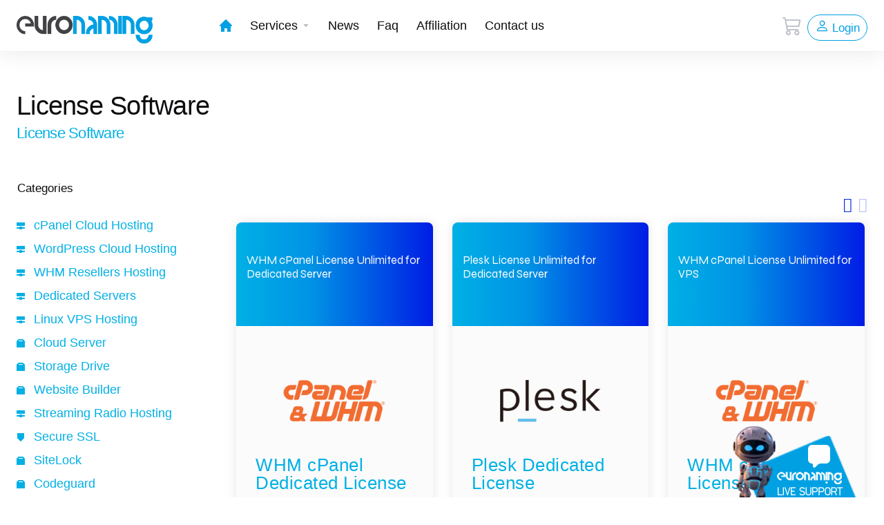

--- FILE ---
content_type: text/html; charset=utf-8
request_url: https://euronaming.com/store/license-software
body_size: 19489
content:
    <!DOCTYPE html>
    <html lang="en" >
    <head>
        <meta charset="utf-8" />
        <meta http-equiv="X-UA-Compatible" content="IE=edge">
        <meta name="viewport" content="width=device-width, initial-scale=1.0, maximum-scale=1.0, user-scalable=0">
       <!-- <title>Shopping Cart - EuroNaming LLC</title>-->
                
            <link rel="shortcut icon" href="/templates/lagom/assets/img/favicons/favicon.ico">
        <link rel="icon" sizes="16x16 32x32 64x64" href="/templates/lagom/assets/img/favicons/favicon.ico">
        <link rel="icon" type="image/png" sizes="196x196" href="/templates/lagom/assets/img/favicons/favicon-192.png">
        <link rel="icon" type="image/png" sizes="160x160" href="/templates/lagom/assets/img/favicons/favicon-160.png">
        <link rel="icon" type="image/png" sizes="96x96" href="/templates/lagom/assets/img/favicons/favicon-96.png">
        <link rel="icon" type="image/png" sizes="64x64" href="/templates/lagom/assets/img/favicons/favicon-64.png">
        <link rel="icon" type="image/png" sizes="32x32" href="/templates/lagom/assets/img/favicons/favicon-32.png">
        <link rel="icon" type="image/png" sizes="16x16" href="/templates/lagom/assets/img/favicons/favicon-16.png">
        <link rel="apple-touch-icon" href="/templates/lagom/assets/img/favicons/favicon-57.png">
        <link rel="apple-touch-icon" sizes="114x114" href="/templates/lagom/assets/img/favicons/favicon-114.png">
        <link rel="apple-touch-icon" sizes="72x72" href="/templates/lagom/assets/img/favicons/favicon-72.png">
        <link rel="apple-touch-icon" sizes="144x144" href="/templates/lagom/assets/img/favicons/favicon-144.png">
        <link rel="apple-touch-icon" sizes="60x60" href="/templates/lagom/assets/img/favicons/favicon-60.png">
        <link rel="apple-touch-icon" sizes="120x120" href="/templates/lagom/assets/img/favicons/favicon-120.png">
        <link rel="apple-touch-icon" sizes="76x76" href="/templates/lagom/assets/img/favicons/favicon-76.png">
        <link rel="apple-touch-icon" sizes="152x152" href="/templates/lagom/assets/img/favicons/favicon-152.png">
        <link rel="apple-touch-icon" sizes="180x180" href="/templates/lagom/assets/img/favicons/favicon-180.png">
        <meta name="msapplication-TileColor" content="#FFFFFF">
        <meta name="msapplication-TileImage" content="/templates/lagom/assets/img/favicons/favicon-144.png">
        <meta name="msapplication-config" content="/templates/lagom/assets/img/favicons/browserconfig.xml">
		
	<title>Create your new order at Your Company</title>
	<meta name="description" content="Order your new domain, web hosting package or template via our cart." />
	<meta name="keywords" content="" />
	<link rel="canonical" href="https://www.yourwebsite.com/cart.php" />	
	
	
	
    
      <meta charset="utf-8">
      <meta http-equiv="x-ua-compatible" content="ie=edge">
      <meta name="viewport" content="width=device-width,initial-scale=1,minimum-scale=1,maximum-scale=5">
      <meta property="og:description" content="Euronaming offers internet domain registration, renewals and domain name transfers. With every domain: free web hosting, webmail and unlimited disk space. Dedicated Server, Cloud, Wordpress, magento, Cpanel">
      <meta property="og:site_name" content="EuroNaming LLC">
      <meta property="og:title" content="Internet domain name registration at Euronaming  | Domain Hosting Cloud Dedicated Server Cpanel Wordpress Magento Prestashop">
      <meta property="og:type" content="website">
      <meta property="og:url" content="/">
      <meta property="og:image" name="thumb" id="fb-image" content="/templates/lagom/images/facebook-og.jpg">
      <meta name="format-detection" content="telephone=no">
      <meta name="twitter:creator" content="EuroNaming LLC">
      <meta name="twitter:card" content="summary_large_image">
      <meta name="twitter:site" content="/">
      <meta name="twitter:title" content="Internet domain name registration at Euronaming  | Domain Hosting Cloud Dedicated Server Cpanel Wordpress Magento Prestashop">
      <meta name="twitter:description" content="Euronaming offers internet domain registration, renewals and domain name transfers. With every domain: free web hosting, webmail and unlimited disk space. Dedicated Server, Cloud, Wordpress, magento, Cpanel">
      <meta name="twitter:image:src" content="/templates/lagom/images/facebook-og.jpg">
      <meta name="msapplication-TileColor" content="#ffffff">
      <meta name="msapplication-navbutton-color" content="#ffffff">
      <meta name="apple-mobile-web-app-status-bar-style" content="#ffffff">
      <link rel="apple-touch-icon" sizes="57x57" href="/templates/lagom/favicon/apple-icon-57x57.png">
      <link rel="apple-touch-icon" sizes="60x60" href="/templates/lagom/favicon/apple-icon-60x60.png">
      <link rel="apple-touch-icon" sizes="72x72" href="/templates/lagom/favicon/apple-icon-72x72.png">
      <link rel="apple-touch-icon" sizes="76x76" href="/templates/lagom/favicon/apple-icon-76x76.png">
      <link rel="apple-touch-icon" sizes="114x114" href="/templates/lagom/favicon/apple-icon-114x114.png">
      <link rel="apple-touch-icon" sizes="120x120" href="/templates/lagom/favicon/apple-icon-120x120.png">
      <link rel="apple-touch-icon" sizes="144x144" href="/templates/lagom/favicon/apple-icon-144x144.png">
      <link rel="apple-touch-icon" sizes="152x152" href="/templates/lagom/favicon/apple-icon-152x152.png">
      <link rel="apple-touch-icon" sizes="180x180" href="/templates/lagom/favicon/apple-icon-180x180.png">
      <link rel="icon" type="image/png" sizes="192x192"  href="/templates/lagom/favicon/android-icon-192x192.png">
      <link rel="icon" type="image/png" sizes="32x32" href="/templates/lagom/favicon/favicon-32x32.png">
      <link rel="icon" type="image/png" sizes="96x96" href="/templates/lagom/favicon/favicon-96x96.png">
      <link rel="icon" type="image/png" sizes="16x16" href="/templates/lagom/favicon/favicon-16x16.png">
      <link rel="manifest" href="/templates/lagom/favicon/manifest.json">
      <meta name="msapplication-TileColor" content="#ffffff">
      <meta name="msapplication-TileImage" content="f/templates/lagom/avicon/ms-icon-144x144.png">
	  <meta name="copyright" content="1997-2021 1&amp; Euronaming LLC">
	  <meta name="theme-color" content="#0E9BE2">
		
		
		
		
		
		
		
		
		
		
		
		
        
                                                            <link href="/templates/lagom/core/styles/modern/assets/css/theme.css?v=1.6.0" rel="stylesheet" class="lagom-style">
                                                                                
    
    <!-- HTML5 Shim and Respond.js IE8 support of HTML5 elements and media queries -->
    <!-- WARNING: Respond.js doesn't work if you view the page via file:// -->
    <!--[if lt IE 9]>
    <script src="https://oss.maxcdn.com/libs/html5shiv/3.7.0/html5shiv.js"></script>
    <script src="https://oss.maxcdn.com/libs/respond.js/1.4.2/respond.min.js"></script>
    <![endif]-->

    <script type="text/javascript">
        var csrfToken = '1a92149d97ae0760cb5edf9d1a141e2a0f62da27',
            markdownGuide = 'Markdown Guide'
            locale = 'en',
            saved = 'saved',
            saving = 'autosaving',
            whmcsBaseUrl = "",
            requiredText = 'Required',
            recaptchaSiteKey = "";
    </script>

    <script src="/templates/lagom/assets/js/scripts.min.js?v=1.6.0"></script>
    <script src="/templates/lagom/assets/js/core.min.js?v=1.6.0"></script>

    
    
            <link href="https://www.euronaming.com/modules/addons/paimages/assets/styles.css" rel="stylesheet" type="text/css" />
            <style>/* .wsaddonimageconfig {

    float: left;
}*/</style>
<script async src="https://www.googletagmanager.com/gtag/js?id=G-WM1MTCFKMN"></script>
<script>
  window.dataLayer = window.dataLayer || [];
  function gtag(){dataLayer.push(arguments);}
  gtag('js', new Date());
  gtag('config', 'G-WM1MTCFKMN', {
  'cookie_domain': 'euronaming.com'
});
</script>

    
	
	
<!-- Dynamic Template Compatibility -->
<!-- Please update your theme to include or have a comment on the following to negate dynamic inclusion -->
<link rel="stylesheet" type="text/css" href="/assets/css/fontawesome-all.min.css" />

</head>
    <body class="lagom   lagom-not-portal lagom-layout-condensed page-products" data-phone-cc-input="1">
        
                    

                
    <div class="app-nav app-nav-condensed hidden-print " >
        <section id="header">
            <div class="container">
                <button type="button" class="navbar-toggle">
                    <span class="icon-bar"></span>
                    <span class="icon-bar"></span>
                    <span class="icon-bar"></span>
                    <span class="icon-bar"></span>
                </button>
                                                            <a href="/" class="logo"><img src="/templates/lagom/assets/img/logo/logo_big.png" alt="EuroNaming LLC"/></a>
                                                    <ul class="top-nav">
                                        <li>
                        <a href="/cart.php?a=view">
                            <i class="bi bi-cart3" style="font-size: 23px;"></i>
                        </a>
                    </li>
                                            
            <li menuItemName="Account" class="dropdown account " id="Secondary_Navbar-Account">
            <a class="dropdown-toggle" data-toggle="dropdown" href="#" style="margin-left: 10px !important;">
                                                    <i class="bi bi-person" style="font-size: 30px;"></i>
                                                                                                    <span class="item-text">My Account</span>
                                                                    
                <b class="ls ls-caret"></b>               
            </a>
                            <ul class="dropdown-menu dropdown-menu-right"  style="">
                                                                                    <li menuItemName="Login" 
                            class=" " 
                            id="Secondary_Navbar-Account-Login">
                            <a href="/clientarea.php">
                                                                <div class="dropdown-menu-item-name">Login</div>
                                                                                            </a>
                        </li>
                                            <li menuItemName="Divider" 
                            class="nav-divider " 
                            id="Secondary_Navbar-Account-Divider">
                            <a href="">
                                                                <div class="dropdown-menu-item-name">-----</div>
                                                                                            </a>
                        </li>
                                            <li menuItemName="Forgot Password?" 
                            class=" " 
                            id="Secondary_Navbar-Account-Forgot_Password?">
                            <a href="/password/reset">
                                                                <div class="dropdown-menu-item-name">Forgot Password?</div>
                                                                                            </a>
                        </li>
                                    </ul>
                    </li>
                    </ul>
            </div>
        </section>
            
	<style>
	.lagom-layout-condensed #main-menu .navbar-main .navbar-nav > li > a {
    padding-left: 8px !important;
    padding-right: 8px !important;
	font-size: 18px !important;

    }
	
	.navbar-main .navbar-nav > li > a > i {
    color: #00a0e3 !important;
   }
   
   .dropdown-menu {
    font-size: 18px !important;
   }
   .navbar-main .dropdown-menu > li > a > i {
    color: #b9bdc5 !important;
    font-size: 12px !important;
   }
   .panel-sidebar .list-group > a.list-group-item {
    font-size: 18px !important;
    }
	.table > tbody > tr > td, .table > tbody > tr > th, .table > tfoot > tr > td, .table > tfoot > tr > th, .table > thead > tr > td, .table > thead > tr > th, table > tbody > tr > td, table > tbody > tr > th, table > tfoot > tr > td, table > tfoot > tr > th, table > thead > tr > td, table > thead > tr > th {

    font-size: 16.95px !important;
}
</style>
	
	<section id="main-menu">
        <nav id="nav" class="navbar navbar-default navbar-main " role="navigation" data-main-menu>
            <div class="container">
                <!-- Brand and toggle get grouped for better mobile display -->
                <div class="navbar-header">
                    Menu
                </div>
                <!-- Collect the nav links, forms, and other content for toggling -->
                <div class="navbar-collapse" id="primary-nav">
                    <ul class="nav navbar-nav" data-nav>
					
					       
            <li menuItemName="Home" class="  home-item " id="Primary_Navbar-Home">
            <a href="/index.php" style="margin-left: 10px !important;">
                <i class="fas fa-ticket lm lm-home"></i>                                                    <span>Home</span>
                                                
                               
            </a>
                    </li>
            <li menuItemName="Store" class="dropdown  " id="Primary_Navbar-Store">
            <a class="dropdown-toggle" data-toggle="dropdown" href="#" style="margin-left: 10px !important;">
                <i class="fas fa-ticket lm lm-basket"></i>                                                    <span>Services</span>
                                                
                <b class="ls ls-caret"></b>               
            </a>
                            <ul class="dropdown-menu "  style="">
                                                                                    <li menuItemName="Browse Products Services" 
                            class=" " 
                            id="Primary_Navbar-Store-Browse_Products_Services">
                            <a href="/store">
                                                                <div class="dropdown-menu-item-name"><span style='text-transform:none; letter-spacing:-0.5px;font-size: 18px;color: #00b0e5;'>Product and Services</span></div>
                                                                                            </a>
                        </li>
                                            <li menuItemName="Shop Divider 1" 
                            class="nav-divider " 
                            id="Primary_Navbar-Store-Shop_Divider_1">
                            <a href="">
                                                                <div class="dropdown-menu-item-name">-----</div>
                                                                                            </a>
                        </li>
                                            <li menuItemName="cPanel Cloud Hosting " 
                            class=" " 
                            id="Primary_Navbar-Store-cPanel_Cloud_Hosting_">
                            <a href="/store/cpanel-linux-hosting">
                                                                <div class="dropdown-menu-item-name">cPanel Cloud Hosting </div>
                                                                                            </a>
                        </li>
                                            <li menuItemName="WordPress Cloud Hosting" 
                            class=" " 
                            id="Primary_Navbar-Store-WordPress_Cloud_Hosting">
                            <a href="/store/wordpress-cloud-hosting">
                                                                <div class="dropdown-menu-item-name">WordPress Cloud Hosting</div>
                                                                                            </a>
                        </li>
                                            <li menuItemName="WHM Resellers Hosting" 
                            class=" " 
                            id="Primary_Navbar-Store-WHM_Resellers_Hosting">
                            <a href="/store/linux-resellers-hosting">
                                                                <div class="dropdown-menu-item-name">WHM Resellers Hosting</div>
                                                                                            </a>
                        </li>
                                            <li menuItemName="Dedicated Servers" 
                            class=" " 
                            id="Primary_Navbar-Store-Dedicated_Servers">
                            <a href="/store/dedicated-servers">
                                                                <div class="dropdown-menu-item-name">Dedicated Servers</div>
                                                                                            </a>
                        </li>
                                            <li menuItemName="Linux VPS Hosting" 
                            class=" " 
                            id="Primary_Navbar-Store-Linux_VPS_Hosting">
                            <a href="/store/vps">
                                                                <div class="dropdown-menu-item-name">Linux VPS Hosting</div>
                                                                                            </a>
                        </li>
                                            <li menuItemName="Cloud Server" 
                            class=" " 
                            id="Primary_Navbar-Store-Cloud_Server">
                            <a href="/store/cloud-hosting">
                                                                <div class="dropdown-menu-item-name">Cloud Server</div>
                                                                                            </a>
                        </li>
                                            <li menuItemName="Storage Drive" 
                            class=" " 
                            id="Primary_Navbar-Store-Storage_Drive">
                            <a href="/store/storage-drive">
                                                                <div class="dropdown-menu-item-name">Storage Drive</div>
                                                                                            </a>
                        </li>
                                            <li menuItemName="Website Builder" 
                            class=" " 
                            id="Primary_Navbar-Store-Website_Builder">
                            <a href="/store/website-builder">
                                                                <div class="dropdown-menu-item-name">Website Builder</div>
                                                                                            </a>
                        </li>
                                            <li menuItemName="Streaming Radio Hosting" 
                            class=" " 
                            id="Primary_Navbar-Store-Streaming_Radio_Hosting">
                            <a href="/store/streaming-radio-hosting">
                                                                <div class="dropdown-menu-item-name">Streaming Radio Hosting</div>
                                                                                            </a>
                        </li>
                                            <li menuItemName="Secure SSL" 
                            class=" " 
                            id="Primary_Navbar-Store-Secure_SSL">
                            <a href="/store/secure-ssl">
                                                                <div class="dropdown-menu-item-name">Secure SSL</div>
                                                                                            </a>
                        </li>
                                            <li menuItemName="SiteLock" 
                            class=" " 
                            id="Primary_Navbar-Store-SiteLock">
                            <a href="/store/sitelock">
                                                                <div class="dropdown-menu-item-name">SiteLock</div>
                                                                                            </a>
                        </li>
                                            <li menuItemName="Codeguard" 
                            class=" " 
                            id="Primary_Navbar-Store-Codeguard">
                            <a href="/store/codeguard">
                                                                <div class="dropdown-menu-item-name">Codeguard</div>
                                                                                            </a>
                        </li>
                                            <li menuItemName="Ilexit Certification" 
                            class=" " 
                            id="Primary_Navbar-Store-Ilexit_Certification">
                            <a href="/store/ilexit-certification">
                                                                <div class="dropdown-menu-item-name">Ilexit Certification</div>
                                                                                            </a>
                        </li>
                                            <li menuItemName="License Software" 
                            class=" " 
                            id="Primary_Navbar-Store-License_Software">
                            <a href="/store/license-software">
                                                                <div class="dropdown-menu-item-name">License Software</div>
                                                                                            </a>
                        </li>
                                            <li menuItemName="BeSMS " 
                            class=" " 
                            id="Primary_Navbar-Store-BeSMS_">
                            <a href="/store/besms">
                                                                <div class="dropdown-menu-item-name">BeSMS </div>
                                                                                            </a>
                        </li>
                                            <li menuItemName="Shop Divider 2" 
                            class="nav-divider " 
                            id="Primary_Navbar-Store-Shop_Divider_2">
                            <a href="">
                                                                <div class="dropdown-menu-item-name">-----</div>
                                                                                            </a>
                        </li>
                                            <li menuItemName="Register a New Domain" 
                            class=" " 
                            id="Primary_Navbar-Store-Register_a_New_Domain">
                            <a href="/cart.php?a=add&domain=register">
                                                                <div class="dropdown-menu-item-name">Register a New Domain</div>
                                                                                            </a>
                        </li>
                                            <li menuItemName="Transfer a Domain to Us" 
                            class=" " 
                            id="Primary_Navbar-Store-Transfer_a_Domain_to_Us">
                            <a href="/cart.php?a=add&domain=transfer">
                                                                <div class="dropdown-menu-item-name">Transfer Domains to Us</div>
                                                                                            </a>
                        </li>
                                    </ul>
                    </li>
            <li menuItemName="Announcements" class="  " id="Primary_Navbar-Announcements">
            <a href="/announcements" style="margin-left: 10px !important;">
                <i class="fas fa-ticket lm lm-document"></i>                                                    <span>News</span>
                                                
                               
            </a>
                    </li>
            <li menuItemName="Knowledgebase" class="  " id="Primary_Navbar-Knowledgebase">
            <a href="/knowledgebase" style="margin-left: 10px !important;">
                <i class="fas fa-ticket ls ls-document-info"></i>                                                    <span>Faq</span>
                                                
                               
            </a>
                    </li>
            <li menuItemName="Affiliates" class="  " id="Primary_Navbar-Affiliates">
            <a href="/affiliates.php" style="margin-left: 10px !important;">
                <i class="fas fa-ticket lm lm-bar-graph"></i>                                                    <span>Affiliation</span>
                                                
                               
            </a>
                    </li>
            <li menuItemName="Contact Us" class="  " id="Primary_Navbar-Contact_Us">
            <a href="/contact.php" style="margin-left: 10px !important;">
                <i class="fas fa-ticket lm lm-envelope"></i>                                                    <span>Contact us</span>
                                                
                               
            </a>
                    </li>
    					   
					   
			
				
                    </ul>
					
					
					
					
					
					
                    <div class="navbar-nav navbar-right">
                                                    <a href="/cart.php?a=view" class="btn btn-link btn-icon"><i class="bi bi-cart3" style="font-size: 28px;"></i></a>                                                        <!--<a href="/login.php" class="btn btn-primary">Login</a> -->
							<a href="/login.php" class="" style="margin-top: 5px;border-radius: 100px !important;border: 1px solid  !important; padding:5px 10px;"><i class="bi bi-person" style="font-size: 20px;"></i> Login</a>
                                            </div>
                                            <ul class="nav navbar-nav language-nav">
                            <li class="dropdown language">
                                <a class="dropdown-toggle" data-toggle="dropdown" href="#">
                                    <span class="item-text">English</span>
                                    <i class="ls ls-caret"></i>
                                </a>
                                <ul class="dropdown-menu dropdown-menu-right" id="languageChooserContent" 
                                                                            <li class="">
                                            <a href="/store/license-software?language=arabic">العربية</a>
                                        </li>
                                                                            <li class="">
                                            <a href="/store/license-software?language=azerbaijani">Azerbaijani</a>
                                        </li>
                                                                            <li class="">
                                            <a href="/store/license-software?language=catalan">Català</a>
                                        </li>
                                                                            <li class="">
                                            <a href="/store/license-software?language=chinese">中文</a>
                                        </li>
                                                                            <li class="">
                                            <a href="/store/license-software?language=croatian">Hrvatski</a>
                                        </li>
                                                                            <li class="">
                                            <a href="/store/license-software?language=czech">Čeština</a>
                                        </li>
                                                                            <li class="">
                                            <a href="/store/license-software?language=danish">Dansk</a>
                                        </li>
                                                                            <li class="">
                                            <a href="/store/license-software?language=dutch">Nederlands</a>
                                        </li>
                                                                            <li class="active">
                                            <a href="/store/license-software?language=english">English</a>
                                        </li>
                                                                            <li class="">
                                            <a href="/store/license-software?language=estonian">Estonian</a>
                                        </li>
                                                                            <li class="">
                                            <a href="/store/license-software?language=farsi">Persian</a>
                                        </li>
                                                                            <li class="">
                                            <a href="/store/license-software?language=french">Français</a>
                                        </li>
                                                                            <li class="">
                                            <a href="/store/license-software?language=german">Deutsch</a>
                                        </li>
                                                                            <li class="">
                                            <a href="/store/license-software?language=hebrew">עברית</a>
                                        </li>
                                                                            <li class="">
                                            <a href="/store/license-software?language=hungarian">Magyar</a>
                                        </li>
                                                                            <li class="">
                                            <a href="/store/license-software?language=italian">Italiano</a>
                                        </li>
                                                                            <li class="">
                                            <a href="/store/license-software?language=macedonian">Macedonian</a>
                                        </li>
                                                                            <li class="">
                                            <a href="/store/license-software?language=norwegian">Norwegian</a>
                                        </li>
                                                                            <li class="">
                                            <a href="/store/license-software?language=portuguese-br">Português</a>
                                        </li>
                                                                            <li class="">
                                            <a href="/store/license-software?language=portuguese-pt">Português</a>
                                        </li>
                                                                            <li class="">
                                            <a href="/store/license-software?language=romanian">Română</a>
                                        </li>
                                                                            <li class="">
                                            <a href="/store/license-software?language=russian">Русский</a>
                                        </li>
                                                                            <li class="">
                                            <a href="/store/license-software?language=spanish">Español</a>
                                        </li>
                                                                            <li class="">
                                            <a href="/store/license-software?language=swedish">Svenska</a>
                                        </li>
                                                                            <li class="">
                                            <a href="/store/license-software?language=turkish">Türkçe</a>
                                        </li>
                                                                            <li class="">
                                            <a href="/store/license-software?language=ukranian">Українська</a>
                                        </li>
                                                                    </ul>
                            </li>
                        </ul>
                                    </div><!-- /.navbar-collapse -->
            </div>
        </nav>
    </section>
    </div>
    
<div class="app-main">
        <div class="main-body ">
        <div class="container">
           <div class="main-grid row">
                                    <div class="main-header col-md-12">
                        <div class="header-lined ">
                                  
                        <h1>
                License Software 
            </h1>
                            <p>License Software</p>
                                                        </div>
                    </div>
                    
        

     
    <script type="text/javascript" src="/templates/orderforms/lagom/js/order.js?v=1.6.0"></script>

    <div class="col-md-3 pull-md-left main-sidebar sidebar hidden-xs hidden-sm">
                    <div menuItemName="Categories" class="panel panel-sidebar">
            <div class="panel-heading">
                <h3 class="panel-title">
                                            <i class="fas fa-shopping-cart"></i>&nbsp;
                    
                    Categories

                    
                    <i class="fa fa-chevron-up panel-minimise pull-right"></i>
                </h3>
            </div>

            
                            <div class="list-group">
                                                                        <a menuItemName="cPanel Cloud Hosting " href="/store/cpanel-linux-hosting" class="list-group-item" id="Secondary_Sidebar-Categories-cPanel_Cloud_Hosting_">
                                                                    <i class="ls ls-hosting"></i>
                                
                                cPanel Cloud Hosting 

                                                            </a>
                                                                                                <a menuItemName="WordPress Cloud Hosting" href="/store/wordpress-cloud-hosting" class="list-group-item" id="Secondary_Sidebar-Categories-WordPress_Cloud_Hosting">
                                                                    <i class="ls ls-hosting"></i>
                                
                                WordPress Cloud Hosting

                                                            </a>
                                                                                                <a menuItemName="WHM Resellers Hosting" href="/store/linux-resellers-hosting" class="list-group-item" id="Secondary_Sidebar-Categories-WHM_Resellers_Hosting">
                                                                    <i class="ls ls-hosting"></i>
                                
                                WHM Resellers Hosting

                                                            </a>
                                                                                                <a menuItemName="Dedicated Servers" href="/store/dedicated-servers" class="list-group-item" id="Secondary_Sidebar-Categories-Dedicated_Servers">
                                                                    <i class="ls ls-hosting"></i>
                                
                                Dedicated Servers

                                                            </a>
                                                                                                <a menuItemName="Linux VPS Hosting" href="/store/vps" class="list-group-item" id="Secondary_Sidebar-Categories-Linux_VPS_Hosting">
                                                                    <i class="ls ls-hosting"></i>
                                
                                Linux VPS Hosting

                                                            </a>
                                                                                                <a menuItemName="Cloud Server" href="/store/cloud-hosting" class="list-group-item" id="Secondary_Sidebar-Categories-Cloud_Server">
                                                                    <i class="ls ls-box"></i>
                                
                                Cloud Server

                                                            </a>
                                                                                                <a menuItemName="Storage Drive" href="/store/storage-drive" class="list-group-item" id="Secondary_Sidebar-Categories-Storage_Drive">
                                                                    <i class="ls ls-box"></i>
                                
                                Storage Drive

                                                            </a>
                                                                                                <a menuItemName="Website Builder" href="/store/website-builder" class="list-group-item" id="Secondary_Sidebar-Categories-Website_Builder">
                                                                    <i class="ls ls-box"></i>
                                
                                Website Builder

                                                            </a>
                                                                                                <a menuItemName="Streaming Radio Hosting" href="/store/streaming-radio-hosting" class="list-group-item" id="Secondary_Sidebar-Categories-Streaming_Radio_Hosting">
                                                                    <i class="ls ls-hosting"></i>
                                
                                Streaming Radio Hosting

                                                            </a>
                                                                                                <a menuItemName="Secure SSL" href="/store/secure-ssl" class="list-group-item" id="Secondary_Sidebar-Categories-Secure_SSL">
                                                                    <i class="ls ls-shield"></i>
                                
                                Secure SSL

                                                            </a>
                                                                                                <a menuItemName="SiteLock" href="/store/sitelock" class="list-group-item" id="Secondary_Sidebar-Categories-SiteLock">
                                                                    <i class="ls ls-box"></i>
                                
                                SiteLock

                                                            </a>
                                                                                                <a menuItemName="Codeguard" href="/store/codeguard" class="list-group-item" id="Secondary_Sidebar-Categories-Codeguard">
                                                                    <i class="ls ls-box"></i>
                                
                                Codeguard

                                                            </a>
                                                                                                <a menuItemName="Ilexit Certification" href="/store/ilexit-certification" class="list-group-item" id="Secondary_Sidebar-Categories-Ilexit_Certification">
                                                                    <i class="ls ls-box"></i>
                                
                                Ilexit Certification

                                                            </a>
                                                                                                <a menuItemName="License Software" href="/store/license-software" class="list-group-item active" id="Secondary_Sidebar-Categories-License_Software">
                                                                    <i class="ls ls-box"></i>
                                
                                License Software

                                                            </a>
                                                                                                <a menuItemName="BeSMS " href="/store/besms" class="list-group-item" id="Secondary_Sidebar-Categories-BeSMS_">
                                                                    <i class="ls ls-box"></i>
                                
                                BeSMS 

                                                            </a>
                                                            </div>
            
                    </div>

                    <div menuItemName="Actions" class="panel panel-sidebar">
            <div class="panel-heading">
                <h3 class="panel-title">
                                            <i class="fas fa-plus"></i>&nbsp;
                    
                    Actions

                    
                    <i class="fa fa-chevron-up panel-minimise pull-right"></i>
                </h3>
            </div>

            
                            <div class="list-group">
                                                                        <a menuItemName="Domain Registration" href="/cart.php?a=add&domain=register" class="list-group-item" id="Secondary_Sidebar-Actions-Domain_Registration">
                                                                    <i class="fas fa-ticket ls ls-dns"></i>&nbsp;
                                
                                Register a New Domain

                                                            </a>
                                                                                                <a menuItemName="Domain Transfer" href="/cart.php?a=add&domain=transfer" class="list-group-item" id="Secondary_Sidebar-Actions-Domain_Transfer">
                                                                    <i class="fas fa-ticket ls ls-transfer"></i>&nbsp;
                                
                                Transfer in a Domain

                                                            </a>
                                                                                                <a menuItemName="View Cart" href="/cart.php?a=view" class="list-group-item" id="Secondary_Sidebar-Actions-View_Cart">
                                                                    <i class="fas fa-ticket ls ls-basket"></i>&nbsp;
                                
                                View Cart

                                                            </a>
                                                            </div>
            
                    </div>

                    <div menuItemName="Choose Currency" class="panel panel-sidebar">
            <div class="panel-heading">
                <h3 class="panel-title">
                                            <i class="fas fa-plus"></i>&nbsp;
                    
                    Choose Currency

                    
                    <i class="fa fa-chevron-up panel-minimise pull-right"></i>
                </h3>
            </div>

                            <div class="panel-body">
                    <form method="post" action="/store/license-software">
<input type="hidden" name="token" value="1a92149d97ae0760cb5edf9d1a141e2a0f62da27" />
    <select name="currency" onchange="submit()" class="form-control"><option value="1" selected>EUR</option><option value="2">GBP</option><option value="3">USD</option>    </select>
</form>
                </div>
            
            
                    </div>

                </div>
    <div class="main-content col-md-9 pull-md-right">
        
    <div class="categories-collapsed visible-xs visible-sm clearfix">
                    <div class="pull-left form-inline">
            <div class="dropdown">
                <a href="#" data-toggle="dropdown" class="btn btn-default">
                                            License Software
                                        <i class="ls ls-caret"></i>
                </a>
                <ul class="dropdown-menu ps">
                                                                        <li class="dropdown-title h6">Categories</li>
                                                                                                                                        <li>
                                            <a menuItemName="cPanel Cloud Hosting " href="/store/cpanel-linux-hosting" class="" id="Secondary_Sidebar-Categories-cPanel_Cloud_Hosting_">
                                                cPanel Cloud Hosting 
                                            </a>
                                        </li>
                                                                                                                                                <li>
                                            <a menuItemName="WordPress Cloud Hosting" href="/store/wordpress-cloud-hosting" class="" id="Secondary_Sidebar-Categories-WordPress_Cloud_Hosting">
                                                WordPress Cloud Hosting
                                            </a>
                                        </li>
                                                                                                                                                <li>
                                            <a menuItemName="WHM Resellers Hosting" href="/store/linux-resellers-hosting" class="" id="Secondary_Sidebar-Categories-WHM_Resellers_Hosting">
                                                WHM Resellers Hosting
                                            </a>
                                        </li>
                                                                                                                                                <li>
                                            <a menuItemName="Dedicated Servers" href="/store/dedicated-servers" class="" id="Secondary_Sidebar-Categories-Dedicated_Servers">
                                                Dedicated Servers
                                            </a>
                                        </li>
                                                                                                                                                <li>
                                            <a menuItemName="Linux VPS Hosting" href="/store/vps" class="" id="Secondary_Sidebar-Categories-Linux_VPS_Hosting">
                                                Linux VPS Hosting
                                            </a>
                                        </li>
                                                                                                                                                <li>
                                            <a menuItemName="Cloud Server" href="/store/cloud-hosting" class="" id="Secondary_Sidebar-Categories-Cloud_Server">
                                                Cloud Server
                                            </a>
                                        </li>
                                                                                                                                                <li>
                                            <a menuItemName="Storage Drive" href="/store/storage-drive" class="" id="Secondary_Sidebar-Categories-Storage_Drive">
                                                Storage Drive
                                            </a>
                                        </li>
                                                                                                                                                <li>
                                            <a menuItemName="Website Builder" href="/store/website-builder" class="" id="Secondary_Sidebar-Categories-Website_Builder">
                                                Website Builder
                                            </a>
                                        </li>
                                                                                                                                                <li>
                                            <a menuItemName="Streaming Radio Hosting" href="/store/streaming-radio-hosting" class="" id="Secondary_Sidebar-Categories-Streaming_Radio_Hosting">
                                                Streaming Radio Hosting
                                            </a>
                                        </li>
                                                                                                                                                <li>
                                            <a menuItemName="Secure SSL" href="/store/secure-ssl" class="" id="Secondary_Sidebar-Categories-Secure_SSL">
                                                Secure SSL
                                            </a>
                                        </li>
                                                                                                                                                <li>
                                            <a menuItemName="SiteLock" href="/store/sitelock" class="" id="Secondary_Sidebar-Categories-SiteLock">
                                                SiteLock
                                            </a>
                                        </li>
                                                                                                                                                <li>
                                            <a menuItemName="Codeguard" href="/store/codeguard" class="" id="Secondary_Sidebar-Categories-Codeguard">
                                                Codeguard
                                            </a>
                                        </li>
                                                                                                                                                <li>
                                            <a menuItemName="Ilexit Certification" href="/store/ilexit-certification" class="" id="Secondary_Sidebar-Categories-Ilexit_Certification">
                                                Ilexit Certification
                                            </a>
                                        </li>
                                                                                                                                                <li>
                                            <a menuItemName="License Software" href="/store/license-software" class=" active" id="Secondary_Sidebar-Categories-License_Software">
                                                License Software
                                            </a>
                                        </li>
                                                                                                                                                <li>
                                            <a menuItemName="BeSMS " href="/store/besms" class="" id="Secondary_Sidebar-Categories-BeSMS_">
                                                BeSMS 
                                            </a>
                                        </li>
                                                                                                                                                                                                <li class="dropdown-title h6">Actions</li>
                                                                                                                                        <li>
                                            <a menuItemName="Domain Registration" href="/cart.php?a=add&domain=register" class="" id="Secondary_Sidebar-Actions-Domain_Registration">
                                                Register a New Domain
                                            </a>
                                        </li>
                                                                                                                                                <li>
                                            <a menuItemName="Domain Transfer" href="/cart.php?a=add&domain=transfer" class="" id="Secondary_Sidebar-Actions-Domain_Transfer">
                                                Transfer in a Domain
                                            </a>
                                        </li>
                                                                                                                                                <li>
                                            <a menuItemName="View Cart" href="/cart.php?a=view" class="" id="Secondary_Sidebar-Actions-View_Cart">
                                                View Cart
                                            </a>
                                        </li>
                                                                                                                                                                                                        </ul>
            </div>
        </div>
                        <div class="pull-right form-inline">
                <form method="post" action="/cart.php?gid=25">
<input type="hidden" name="token" value="1a92149d97ae0760cb5edf9d1a141e2a0f62da27" />
                    <select name="currency" onchange="submit()" class="form-control">
                        <option value="">Choose Currency</option>
                                                    <option value="1" selected>EUR</option>
                                                    <option value="2">GBP</option>
                                                    <option value="3">USD</option>
                                            </select>
                </form>
            </div>
            </div>
               <!-- <div class="products" id="products">
            <div class="row row-eq-height row-eq-height-sm">
                                    <div class="col-lg-4 col-sm-6 flex-grow">
                        <div class="package " id="product1">
                                                        <h3 class="package-name">WHM  cPanel Dedicated License</h3>
                            <div class="package-price">
                                                                                                                                                <div class="price "><span class="price-prefix">€</span>25.00<span class="price-cycle">Monthly</span></div>
                                                                                                                                    </div>
                                                        <ul class="package-features">
                                                                    <li id="product1-feature1">
                                        WHM cPanel License Unlimited
                                    </li>
                                                                    <li id="product1-feature2">
                                        Softaculous License Included
                                    </li>
                                                                    <li id="product1-feature3">
                                        SitePad License Included
                                    </li>
                                                            </ul>
                                                                                        <div class="package-content">
                                    <p>WHM cPanel License Unlimited for Dedicated Server<br />
</p>
                                </div>
                                                        <div class="package-footer">
                                <a href="/cart.php?a=add&pid=1009" class="btn btn-lg btn-primary" id="product1-order-button">
                                    Order Now
                                </a>
                                                            </div>
                        </div>
                    </div>
                                    <div class="col-lg-4 col-sm-6 flex-grow">
                        <div class="package " id="product2">
                                                        <h3 class="package-name">Plesk Dedicated License</h3>
                            <div class="package-price">
                                                                                                                                                <div class="price "><span class="price-prefix">€</span>25.00<span class="price-cycle">Monthly</span></div>
                                                                                                                                    </div>
                                                        <ul class="package-features">
                                                                    <li id="product2-feature1">
                                        Plesk License Unlimited
                                    </li>
                                                            </ul>
                                                                                        <div class="package-content">
                                    <p>Plesk License Unlimited for Dedicated Server<br />
</p>
                                </div>
                                                        <div class="package-footer">
                                <a href="/cart.php?a=add&pid=1013" class="btn btn-lg btn-primary" id="product2-order-button">
                                    Order Now
                                </a>
                                                            </div>
                        </div>
                    </div>
                                    <div class="col-lg-4 col-sm-6 flex-grow">
                        <div class="package " id="product3">
                                                        <h3 class="package-name">WHM cPanel VPS License</h3>
                            <div class="package-price">
                                                                                                                                                <div class="price "><span class="price-prefix">€</span>15.00<span class="price-cycle">Monthly</span></div>
                                                                                                                                    </div>
                                                        <ul class="package-features">
                                                                    <li id="product3-feature1">
                                        WHM cPanel License Unlimited
                                    </li>
                                                                    <li id="product3-feature2">
                                        Softaculous License Included
                                    </li>
                                                                    <li id="product3-feature3">
                                        SitePad License Included
                                    </li>
                                                            </ul>
                                                                                        <div class="package-content">
                                    <p>WHM cPanel License Unlimited for VPS<br />
</p>
                                </div>
                                                        <div class="package-footer">
                                <a href="/cart.php?a=add&pid=1010" class="btn btn-lg btn-primary" id="product3-order-button">
                                    Order Now
                                </a>
                                                            </div>
                        </div>
                    </div>
                                    <div class="col-lg-4 col-sm-6 flex-grow">
                        <div class="package " id="product4">
                                                        <h3 class="package-name">CloudLinux OS License</h3>
                            <div class="package-price">
                                                                                                                                                <div class="price "><span class="price-prefix">€</span>10.00<span class="price-cycle">Monthly</span></div>
                                                                                                                                    </div>
                                                                                        <div class="package-content">
                                    <p>CloudLinux OS License<br />
</p>
                                </div>
                                                        <div class="package-footer">
                                <a href="/cart.php?a=add&pid=1011" class="btn btn-lg btn-primary" id="product4-order-button">
                                    Order Now
                                </a>
                                                            </div>
                        </div>
                    </div>
                                    <div class="col-lg-4 col-sm-6 flex-grow">
                        <div class="package " id="product5">
                                                        <h3 class="package-name">Plesk VPS License</h3>
                            <div class="package-price">
                                                                                                                                                <div class="price "><span class="price-prefix">€</span>15.00<span class="price-cycle">Monthly</span></div>
                                                                                                                                    </div>
                                                        <ul class="package-features">
                                                                    <li id="product5-feature1">
                                        Plesk License Unlimited
                                    </li>
                                                            </ul>
                                                                                        <div class="package-content">
                                    <p>Plesk License Unlimited for VPS<br />
</p>
                                </div>
                                                        <div class="package-footer">
                                <a href="/cart.php?a=add&pid=1014" class="btn btn-lg btn-primary" id="product5-order-button">
                                    Order Now
                                </a>
                                                            </div>
                        </div>
                    </div>
                                    <div class="col-lg-4 col-sm-6 flex-grow">
                        <div class="package " id="product6">
                                                        <h3 class="package-name">Imunify360</h3>
                            <div class="package-price">
                                                                                                                                                <div class="price "><span class="price-prefix">€</span>22.00<span class="price-cycle">Monthly</span></div>
                                                                                                                                    </div>
                                                        <ul class="package-features">
                                                                    <li id="product6-feature1">
                                        Users Unilimited for Server
                                    </li>
                                                            </ul>
                                                                                        <div class="package-content">
                                    <p>Imunify360<br />
</p>
                                </div>
                                                        <div class="package-footer">
                                <a href="/cart.php?a=add&pid=1012" class="btn btn-lg btn-primary" id="product6-order-button">
                                    Order Now
                                </a>
                                                            </div>
                        </div>
                    </div>
                            </div>
        </div>  -->
        		
		
		
		
		
		<style>

.clearfix {
  content: "";
  display: table;
  clear: both;
}

.section {
  position: relative;
  padding: 3rem 0;
}

.button {
  margin: 0;
  background: #386696;
  padding: 1em 2em;
  border-radius: 2em;
  color: #0026e5;
  display: inline-block;
  text-transform: uppercase;
  letter-spacing: 0.16em;
  font-size: 0.7em;
  cursor: pointer;
  transition: 0.3s ease;
}
.button:hover {
  color: #00b0e5;
  background: #4075ac;
}
.button i {
  margin-right: 0.5em;
  opacity: 0.4;
}



.order-now {
    background: none;
    border: 2px solid #00b0e5;
    border-radius: 7px;
    color: #00b0e5;
}
.order-now:hover {
	background: none;
	border: 2px solid #0026e5;
	border-radius: 7px;
	color: #0026e5;
}

.download-cards {
  display: flex;
  flex-wrap: wrap;
  margin-left: -1rem;
  margin-right: -1rem;
  margin-bottom: -2rem;
}

.download-card {
  display: flex;
  flex-direction: column;
  width: calc(100% - 2em);
  background: #fbfbfb;
  position: relative;
  border-radius: 8px;
  overflow: hidden;
  margin-bottom: 2em;
  /*box-shadow: 0 0 1px rgba(0, 0, 0, .1), 0 2px 24px rgba(0, 0, 0, .08);
  box-shadow: 0 32px 22px rgba(148, 161, 193, 0.2), 0 6px 12px rgba(64, 66, 93, 0.15);
  border-bottom: 1px solid #d2d2d2;
  border-left: 1px solid #dadada;*/
  margin: 0 1em 2em;
  box-shadow: 0 0 16px rgba(0,0,0,.1);
  
}

.download-card:hover {
  display: flex;
  flex-direction: column;
  width: calc(100% - 2em);
  background: #fbfbfb;
  position: relative;
  border-radius: 8px;
  overflow: hidden;
  margin-bottom: 2em;
  box-shadow: rgba(0, 0, 0, 0.2) 0px 18px 50px -10px;
  margin: 0 1em 2em;
  transition: all .3s ease-out;
  
}
.download-card a.button {
  text-decoration: none;
}
@media (min-width: 700px) {
  .download-cards[data-view=grid-view] .download-card {
    float: left;
    width: calc( 50% - 2em );
  }
  .download-cards[data-view=grid-view] .download-card:nth-child(3) {
    clear: both;
  }
  .download-cards[data-view=grid-view] .download-card:nth-child(4) {
    clear: initial;
  }
}
@media (min-width: 1000px) {
  .download-cards[data-view=grid-view] .download-card {
    width: calc( (100% / 3) - 2em );
  }
  .download-cards[data-view=grid-view] .download-card:nth-child(3) {
    clear: initial;
  }
  .download-cards[data-view=grid-view] .download-card:nth-child(4) {
    clear: both;
  }
}
@media (min-width: 700px) {
  .download-cards[data-view=list-view] .download-card {
    padding-left: calc(300px);
  }
}
.download-card__image {
  display: flex;
  align-items: center;
  background: #00b0e5,
  background: -webkit-linear-gradient(90deg, rgb(0, 176, 229) 0%, rgb(0, 147, 229) 38%, rgb(0, 28, 229) 100%);
  background: linear-gradient(90deg, rgb(0, 176, 229) 0%, rgb(0, 147, 229) 38%, rgb(0, 28, 229) 100%);
  text-align: center;
  min-height: 150px;
  background-size: cover;
}
@media (min-width: 700px) {
  .download-card__image {
    justify-content: center;
  }
}
@media (min-width: 700px) {
  .download-cards[data-view=list-view] .download-card__image {
    width: 300px;
    position: absolute;
    top: 0;
    left: 0;
    right: 0;
    bottom: 0;
  }
}
.download-card__content {
  padding: 2em;
  display: flex;
  flex-direction: column;
  justify-content: space-between;
  height: 100%;
}
.download-card__category {
  text-transform: uppercase;
  letter-spacing: 2px;
  font-size: 10px;
  margin: 0 0 2em;
  display: block;
}
.download-card__category::before {
  content: " ";
  color: #386696;
}
.download-card__title {
  line-height: 1;
  margin: 0 0 0.5em;
  font-size: 26px;
  color: #00b0e5;
  font-weight: 500;
  letter-spacing: 0.50px;
}
.download-card__description {
  line-height: 1.5;
  padding: 0;
  margin: 0 0 1.5em;
  clear: both;
  color: #8b8e9c;
  font-size: 16px;
}

.dc-view-switcher {
  display: none;
  margin-bottom: 1em;
  text-align: right;
}
@media (min-width: 700px) {
  .dc-view-switcher {
    display: block;
  }
}
.dc-view-switcher > button {
  font-family: "fontAwesome";
  background-color: transparent;
  background-repeat: no-repeat;
  background-position: 0px 0px;
  border: none;
  cursor: pointer;
  font-size: 1.5em;
  vertical-align: middle;
  color: #0029e5;
  opacity: 0.3;
  outline: none;
  transition: opacity 0.4s ease;
  padding: 0;
}
.dc-view-switcher > button:nth-child(1) {
  margin-right: 0.5rem;
}
.dc-view-switcher > button[data-trigger=list-view]::before {
  content: "";
}
.dc-view-switcher > button[data-trigger=grid-view]::before {
  content: "";
}
.dc-view-switcher > button[data-trigger].active {
  opacity: 1;
}

.package-billing-cycle, .package-qty, .package-setup-fee, .package-starting-from {
    color: #b91a5d !important;
	font-size: 12px !important;
	line-height: 12px;
	text-transform: uppercase !important;
	letter-spacing: 3px !important;
	/*font-weight: 700;*/
	
}

.package-features > li {
   padding: 2px 0 0 0 !important;
	color: #5e5e5e !important;
	font-weight: 500;
	font-size: 16px;
	line-height: 28px;
	/*letter-spacing: -0.75px;*/
	border-bottom: 2px dotted #d9d9d9;
}

.package-content > p {
	color: #fbfbfb !important;
	font-size: 12px !important;
	font-weight: 800 !important;
	line-height: 16px !important;
	letter-spacing: 0px !important;
	margin: 0 15px 0 15px !important;
	text-align: left !important;

}

.package-content, .fa, .fas {
border: none !important;
/* border-right: 1px solid #fff !important; */
   
}

.main-header .header-lined p {
    margin: 5px 0 0 !important;
    font-size: 22px !important;
    color: #00b0e5 !important;
    letter-spacing: -0.75px !important;
}


.img-product {
    max-width: 100% !important;

}
</style>

<link href="https://fonts.googleapis.com/css2?family=Syne:wght@400;500;600;700;800&display=swap" rel="stylesheet"> 


  <section class="section">
  <div>
    <div class="dc-view-switcher">
      <button class="active" data-trigger="grid-view"></button>
      <button data-trigger="list-view"></button>
    </div>
    <div class="download-cards" data-view="grid-view">
          <article class="download-card">
	  <!--<div class="download-card__image" data-image="/euronaming-product-header-cart.jpg"><div class="download-card__category">-->
        <div class="download-card__image"><div class="download-card__category">                                <div class="package-content">
								
                                    <p style="font-family: 'Syne', sans-serif !important;font-size: 16.50px !important; font-weight: 400 !important;line-height:20px !important;letter-spacing:-0px !important;text-transform:none !important;">WHM cPanel License Unlimited for Dedicated Server<br />
</p>
                                </div>
                            </div></div>
        <div class="download-card__content">
          <header>
           <!-- <div class="download-card__category">                                <div class="package-content">
                                    <p>WHM cPanel License Unlimited for Dedicated Server<br />
</p>
                                </div>
                            </div> -->
     <div class="wsaddonimageconfig"><img src="https://www.euronaming.com/modules/addons/paimages/uploads/48515euronaming-license-whm-cpanel-deicated-unlimited-3.png" height="150px" width="150px" class="" ></div> 
			  <h3 class="download-card__title package-name">WHM  cPanel Dedicated License</h3>
			        <div class="package-price">
                                                                                                                                                <div class="price "><span class="widget-8-text"><span class="price-prefix">€</span>25.00</span><br><span class="price-cycle">Monthly</span></div>
                                                                                                                                    </div>  
			  
	
			  
			  
            <p class="download-card__description">                              <ul class="package-features">
                                                                    <li id="product1-feature1">
                                        WHM cPanel License Unlimited
                                    </li>
                                                                    <li id="product1-feature2">
                                        Softaculous License Included
                                    </li>
                                                                    <li id="product1-feature3">
                                        SitePad License Included
                                    </li>
                                                            </ul>
                            </p>
			
		
                                                      
                    
                          
                        
                            
                  
			
			
          </header>
          <footer><div class="package-footer">
                                <a href="/cart.php?a=add&pid=1009" class="order-now btn btn-lg btn-primary" id="product1-order-button">
                                    Order Now
                                </a>
                                                            </div>
							
						   	
							
							
							
							</footer>
        </div>
      </article>
	  
	          <article class="download-card">
	  <!--<div class="download-card__image" data-image="/euronaming-product-header-cart.jpg"><div class="download-card__category">-->
        <div class="download-card__image"><div class="download-card__category">                                <div class="package-content">
								
                                    <p style="font-family: 'Syne', sans-serif !important;font-size: 16.50px !important; font-weight: 400 !important;line-height:20px !important;letter-spacing:-0px !important;text-transform:none !important;">Plesk License Unlimited for Dedicated Server<br />
</p>
                                </div>
                            </div></div>
        <div class="download-card__content">
          <header>
           <!-- <div class="download-card__category">                                <div class="package-content">
                                    <p>Plesk License Unlimited for Dedicated Server<br />
</p>
                                </div>
                            </div> -->
     <div class="wsaddonimageconfig"><img src="https://www.euronaming.com/modules/addons/paimages/uploads/55640euronaming-license-plesk.png" height="150px" width="150px" class="" ></div> 
			  <h3 class="download-card__title package-name">Plesk Dedicated License</h3>
			        <div class="package-price">
                                                                                                                                                <div class="price "><span class="widget-8-text"><span class="price-prefix">€</span>25.00</span><br><span class="price-cycle">Monthly</span></div>
                                                                                                                                    </div>  
			  
	
			  
			  
            <p class="download-card__description">                              <ul class="package-features">
                                                                    <li id="product2-feature1">
                                        Plesk License Unlimited
                                    </li>
                                                            </ul>
                            </p>
			
		
                                                      
                    
                          
                        
                            
                  
			
			
          </header>
          <footer><div class="package-footer">
                                <a href="/cart.php?a=add&pid=1013" class="order-now btn btn-lg btn-primary" id="product2-order-button">
                                    Order Now
                                </a>
                                                            </div>
							
						   	
							
							
							
							</footer>
        </div>
      </article>
	  
	          <article class="download-card">
	  <!--<div class="download-card__image" data-image="/euronaming-product-header-cart.jpg"><div class="download-card__category">-->
        <div class="download-card__image"><div class="download-card__category">                                <div class="package-content">
								
                                    <p style="font-family: 'Syne', sans-serif !important;font-size: 16.50px !important; font-weight: 400 !important;line-height:20px !important;letter-spacing:-0px !important;text-transform:none !important;">WHM cPanel License Unlimited for VPS<br />
</p>
                                </div>
                            </div></div>
        <div class="download-card__content">
          <header>
           <!-- <div class="download-card__category">                                <div class="package-content">
                                    <p>WHM cPanel License Unlimited for VPS<br />
</p>
                                </div>
                            </div> -->
     <div class="wsaddonimageconfig"><img src="https://www.euronaming.com/modules/addons/paimages/uploads/8134euronaming-license-whm-cpanel-deicated-unlimited-3.png" height="150px" width="150px" class="" ></div> 
			  <h3 class="download-card__title package-name">WHM cPanel VPS License</h3>
			        <div class="package-price">
                                                                                                                                                <div class="price "><span class="widget-8-text"><span class="price-prefix">€</span>15.00</span><br><span class="price-cycle">Monthly</span></div>
                                                                                                                                    </div>  
			  
	
			  
			  
            <p class="download-card__description">                              <ul class="package-features">
                                                                    <li id="product3-feature1">
                                        WHM cPanel License Unlimited
                                    </li>
                                                                    <li id="product3-feature2">
                                        Softaculous License Included
                                    </li>
                                                                    <li id="product3-feature3">
                                        SitePad License Included
                                    </li>
                                                            </ul>
                            </p>
			
		
                                                      
                    
                          
                        
                            
                  
			
			
          </header>
          <footer><div class="package-footer">
                                <a href="/cart.php?a=add&pid=1010" class="order-now btn btn-lg btn-primary" id="product3-order-button">
                                    Order Now
                                </a>
                                                            </div>
							
						   	
							
							
							
							</footer>
        </div>
      </article>
	  
	          <article class="download-card">
	  <!--<div class="download-card__image" data-image="/euronaming-product-header-cart.jpg"><div class="download-card__category">-->
        <div class="download-card__image"><div class="download-card__category">                                <div class="package-content">
								
                                    <p style="font-family: 'Syne', sans-serif !important;font-size: 16.50px !important; font-weight: 400 !important;line-height:20px !important;letter-spacing:-0px !important;text-transform:none !important;">CloudLinux OS License<br />
</p>
                                </div>
                            </div></div>
        <div class="download-card__content">
          <header>
           <!-- <div class="download-card__category">                                <div class="package-content">
                                    <p>CloudLinux OS License<br />
</p>
                                </div>
                            </div> -->
     <div class="wsaddonimageconfig"><img src="https://www.euronaming.com/modules/addons/paimages/uploads/9897euronaming-license-cloudlinux-os.png" height="150px" width="150px" class="" ></div> 
			  <h3 class="download-card__title package-name">CloudLinux OS License</h3>
			        <div class="package-price">
                                                                                                                                                <div class="price "><span class="widget-8-text"><span class="price-prefix">€</span>10.00</span><br><span class="price-cycle">Monthly</span></div>
                                                                                                                                    </div>  
			  
	
			  
			  
            <p class="download-card__description">  </p>
			
		
                                                      
                    
                          
                        
                            
                  
			
			
          </header>
          <footer><div class="package-footer">
                                <a href="/cart.php?a=add&pid=1011" class="order-now btn btn-lg btn-primary" id="product4-order-button">
                                    Order Now
                                </a>
                                                            </div>
							
						   	
							
							
							
							</footer>
        </div>
      </article>
	  
	          <article class="download-card">
	  <!--<div class="download-card__image" data-image="/euronaming-product-header-cart.jpg"><div class="download-card__category">-->
        <div class="download-card__image"><div class="download-card__category">                                <div class="package-content">
								
                                    <p style="font-family: 'Syne', sans-serif !important;font-size: 16.50px !important; font-weight: 400 !important;line-height:20px !important;letter-spacing:-0px !important;text-transform:none !important;">Plesk License Unlimited for VPS<br />
</p>
                                </div>
                            </div></div>
        <div class="download-card__content">
          <header>
           <!-- <div class="download-card__category">                                <div class="package-content">
                                    <p>Plesk License Unlimited for VPS<br />
</p>
                                </div>
                            </div> -->
     <div class="wsaddonimageconfig"><img src="https://www.euronaming.com/modules/addons/paimages/uploads/38600euronaming-license-plesk.png" height="150px" width="150px" class="" ></div> 
			  <h3 class="download-card__title package-name">Plesk VPS License</h3>
			        <div class="package-price">
                                                                                                                                                <div class="price "><span class="widget-8-text"><span class="price-prefix">€</span>15.00</span><br><span class="price-cycle">Monthly</span></div>
                                                                                                                                    </div>  
			  
	
			  
			  
            <p class="download-card__description">                              <ul class="package-features">
                                                                    <li id="product5-feature1">
                                        Plesk License Unlimited
                                    </li>
                                                            </ul>
                            </p>
			
		
                                                      
                    
                          
                        
                            
                  
			
			
          </header>
          <footer><div class="package-footer">
                                <a href="/cart.php?a=add&pid=1014" class="order-now btn btn-lg btn-primary" id="product5-order-button">
                                    Order Now
                                </a>
                                                            </div>
							
						   	
							
							
							
							</footer>
        </div>
      </article>
	  
	          <article class="download-card">
	  <!--<div class="download-card__image" data-image="/euronaming-product-header-cart.jpg"><div class="download-card__category">-->
        <div class="download-card__image"><div class="download-card__category">                                <div class="package-content">
								
                                    <p style="font-family: 'Syne', sans-serif !important;font-size: 16.50px !important; font-weight: 400 !important;line-height:20px !important;letter-spacing:-0px !important;text-transform:none !important;">Imunify360<br />
</p>
                                </div>
                            </div></div>
        <div class="download-card__content">
          <header>
           <!-- <div class="download-card__category">                                <div class="package-content">
                                    <p>Imunify360<br />
</p>
                                </div>
                            </div> -->
     <div class="wsaddonimageconfig"><img src="https://www.euronaming.com/modules/addons/paimages/uploads/66776euronaming-license-imunify-360.png" height="150px" width="150px" class="" ></div> 
			  <h3 class="download-card__title package-name">Imunify360</h3>
			        <div class="package-price">
                                                                                                                                                <div class="price "><span class="widget-8-text"><span class="price-prefix">€</span>22.00</span><br><span class="price-cycle">Monthly</span></div>
                                                                                                                                    </div>  
			  
	
			  
			  
            <p class="download-card__description">                              <ul class="package-features">
                                                                    <li id="product6-feature1">
                                        Users Unilimited for Server
                                    </li>
                                                            </ul>
                            </p>
			
		
                                                      
                    
                          
                        
                            
                  
			
			
          </header>
          <footer><div class="package-footer">
                                <a href="/cart.php?a=add&pid=1012" class="order-now btn btn-lg btn-primary" id="product6-order-button">
                                    Order Now
                                </a>
                                                            </div>
							
						   	
							
							
							
							</footer>
        </div>
      </article>
	  
	    	  
	  
	  
	  
	  
	  
     
	  
	  
	  
	  
	  
	  
	  
	  
	  
	  
     
    
    </div>
  </div>
</section>

      <script>
var $cardContainer = $('.download-cards');
var $downloadCard = $('.download-card__content');
var $imageBox = $('.download-card__image');
var $viewTrigger = $('button').attr('data', 'trigger');

function loadImages() {
  $imageBox.each(function () {
    var url = $(this).attr('data-image');
    $(this).
    /*css('background-image', 'url(' + url + ')').*/
    removeAttr('data-image');
  });
}

function swapTriggerActiveClass(e) {
  $viewTrigger.removeClass('active');
  $(e.target).addClass('active');
}

function swapView(e) {
  var $currentView = $(e.target).attr('data-trigger');
  $cardContainer.attr('data-view', $currentView);
}

$(document).ready(function () {
  loadImages();
  $viewTrigger.click(function (e) {
    swapTriggerActiveClass(e);
    swapView(e);
  });
});

    </script>


<link href="https://fonts.googleapis.com/css2?family=Sorts+Mill+Goudy:ital@0;1&display=swap" rel="stylesheet">
	
<style>

.label-corner {
    top: 15px;
    left: -30px;
    width: 120px;
    position: absolute;
    max-height: 30px;
    font-size: 11px;
    padding: 4px;
    transform: rotate(-45deg);
    display: flex;
    align-items: center;
    justify-content: center;
    text-transform: uppercase;
    font-weight: 700;
    letter-spacing: 1px;
}
.label-answered, .label-collections, .label-customer-reply, .label-draft, .label-primary, .label-refunded {
    background-color: #f2159c;
    color: #fff;
}
</style>

	
	
<style>
    .widget-8-text {
        font-size: 46px !important;
        line-height: 52px !important;
        font-weight: 400 !important;
        color: #414146 !important;
        padding-top: 20px !important;
        font-family: Arial, sans-serif !important;
        letter-spacing: -2px !important;
    }

    .widget-8-text sup {
        font-size: 26px !important;
        font-weight: 400 !important;
        color: #414146 !important;
        padding-top: 30px !important;
        font-family: Arial, sans-serif !important;
        letter-spacing: -0.75px !important;
    }
	</style>


<script>
   $('.widget-8-text').each(function () {
        var $this = $(this),
            $val = $this.text(),
            dec_pos = $val.indexOf('.');
        $this.html($val.substring(0, dec_pos) + '.<sup>' + $val.substring(dec_pos) + '</sup>');
    });

$('.widget-8-text').html(function(i,v){    
       v=v.replace(/€/g,'<span style="font-family: Sorts Mill Goudy, serif; font-size:32px;padding-right:4px;font-weight:400;">€</span>');
       v=v.replace(/&#36;/g,'<span style="font-family: Arial, sans-serif; font-size:28px;padding-right:3px;font-weight:500;">$</span>');
	   v=v.replace(/£/g,'<span style="font-family: Arial, sans-serif; font-size:28px;padding-right:3px;font-weight:500;">£</span>');
       return v;
    });

</script>		
		
		
		
		
		
		
		
		
		
		
		
		
		
		
		
		
		
		
		
		
		
		
		
		
    </div>


                            
                    <div class="clearfix"></div>
                </div>
            </div>
        </div>       
                                        <div class="main-footer hidden-print">

  
<style>
/* body {
    background: #fbfbfd;
} */


.main-footer {
    margin: 0;
    padding: 0px 0px !important;
    border-top: 0px solid #e6e8ec !important;
    background-color: #181e2d !important;
    color: #fff !important;
    background-image: linear-gradient(76deg,#020f1f,#0f0d2e) !important;
}


.main-footer .container {
    display: block !important;
    align-items: center;
    justify-content: space-between;
}



.new_footer_area {
   /* background: #fbfbfd; */
}


.new_footer_top {
    padding: 80px 0px 270px;
    position: relative;
      overflow-x: hidden;
}
.new_footer_area .footer_bottom {
    padding-top: 5px;
    padding-bottom: 50px;
}
.footer_bottom {
    font-size: 14px;
    font-weight: 300;
    line-height: 20px;
    color: #7f88a6;
    padding: 27px 0px;
}
.new_footer_top .company_widget p {
    font-size: 16px;
    font-weight: 300;
    line-height: 28px;
    color: #6a7695;
    margin-bottom: 20px;
}
.new_footer_top .company_widget .f_subscribe_two .btn_get {
    border-width: 1px;
    margin-top: 20px;
}
.btn_get_two:hover {
    background: transparent;
    color: #5e2ced;
}
.btn_get:hover {
    color: #fff;
    background: #00b0e5;
    border-color: #00b0e5;
    -webkit-box-shadow: none;
    box-shadow: none;
}
a:hover, a:focus, .btn:hover, .btn:focus, button:hover, button:focus {
    text-decoration: none;
    outline: none;
}

.new_footer_top .f_widget.about-widget .f_list li a {
    color: #6c92b0;
}

.new_footer_top .f_widget.about-widget .f_list li a:hover {
    color: #00b0e5;
}
.new_footer_top .f_widget.about-widget .f_list li {
    margin-bottom: 11px;
}
.f_widget.about-widget .f_list li:last-child {
    margin-bottom: 0px;
}
.f_widget.about-widget .f_list li {
    margin-bottom: 15px;
}
.f_widget.about-widget .f_list {
    margin-bottom: 0px;
}
.new_footer_top .f_social_icon a {
    width: 44px;
    height: 44px;
    line-height: 43px;
    background: transparent;
    border: 2px solid #00b0e5;
    font-size: 24px;
}
.f_social_icon a {
    width: 46px;
    height: 46px;
    border-radius: 50%;
    font-size: 14px;
    line-height: 45px;
    color: #00b0e5;
    display: inline-block;
    background: #ebeef5;
    text-align: center;
    -webkit-transition: all 0.2s linear;
    -o-transition: all 0.2s linear;
    transition: all 0.2s linear;
}
.ti-facebook:before {
    content: "\e741";
}
.ti-twitter-alt:before {
    content: "\e74b";
}
.ti-vimeo-alt:before {
    content: "\e74a";
}
.ti-pinterest:before {
    content: "\e731";
}

.btn_get_two {
    -webkit-box-shadow: none;
    box-shadow: none;
    background: #0390ff;
    border-color: #00b0e5;
    color: #fff;
}

.btn_get_two:hover {
    background: transparent;
    color: #00b0e5;
}

.new_footer_top .f_social_icon a:hover {
    background: #00b0e5;
    border-color: #00b0e5;
    color:white;
}
.new_footer_top .f_social_icon a + a {
    margin-left: 4px;
}
.new_footer_top .f-title {
    margin-bottom: 30px;
    color: #00b0e5;
}
.f_600 {
    font-weight: 600;
}
.f_size_18 {
    font-size: 18px;
}

.f_400 {
    font-weight: 400;
}
.f_size_14 {
    font-size: 14px;
	text-transform: uppercase;
    letter-spacing: 2px;
}

/* h1, h2, h3, h4, h5, h6 {
    color: #4b505e;
}*/



.new_footer_top .footer_bg {
    position: absolute;
    bottom: 0;
  
	background: url("https://www.euronaming.com/euronaming-footer-background.png") no-repeat scroll center 0;
    width: 100%;
    height: 266px;
}

.new_footer_top .footer_bg .footer_bg_one {
    background: url("https://i.pinimg.com/originals/fe/84/4c/fe844cbda6fa537f1f2bfe47551f6de3.gif") no-repeat center center;
    width: 250px;
    height: 250px;
  background-size:100%;
    position: absolute;
    bottom: 0;
    left: 30%;
    -webkit-animation: myfirst 22s linear infinite;
    animation: myfirst 22s linear infinite;
}

/* .new_footer_top .footer_bg .footer_bg_two {
    background: url("https://www.delta.tudelft.nl/sites/default/files/images/mechanical_schroedinger_cat.gif") no-repeat center center;
    width: 600px;
    height: 200px;
  background-size:100%;
    bottom: 0;
    left: 38%;
    position: absolute;
    -webkit-animation: myfirst 30s linear infinite;
    animation: myfirst 30s linear infinite;
} */



@-moz-keyframes myfirst {
  0% {
    left: -25%;
  }
  100% {
    left: 100%;
  }
}

@-webkit-keyframes myfirst {
  0% {
    left: -25%;
  }
  100% {
    left: 100%;
  }
}

@keyframes myfirst {
  0% {
    left: -25%;
  }
  100% {
    left: 100%;
  }
}

/*************footer End*****************/
</style>

                    
		
			
 <footer class="new_footer_area bg_color">
            <div class="new_footer_top">
                <div class="container">
                    <div class="row">
                        <div class="col-xl-4 col-lg-4 col-md-6">
                            
							
							
							
							
							
							
							
							
							
							
							<div class="f_widget company_widget wow fadeInLeft" data-wow-delay="0.2s" style="visibility: visible; animation-delay: 0.2s; animation-name: fadeInLeft;">
                                <img src="https://www.euronaming.com/euronaming-logo.svg" style="width: 100%;" border="0">
								
							<!--	<h3 class="f-title f_400 t_color f_size_14" style="font-size:12px !important">NEW VISION NEW EMOTION GET MORE..</h3> 
                               
							 <div style="border-bottom: 1px solid #0294ff;box-shadow: 0 1px #4c4c53; margin: 20px 0;"></div>  -->
						
							  <div class="footer-copyright-text" style="border-top: 1px solid #011a2d;
box-shadow: inset 0 1px 0 0 #114b80;padding-top: 20px;font-family:Arial,Helvetica,sans-serif;font-size: 18px;letter-spacing:0px !important;color: #769fc1">Euronaming LLC</div>
							 <div style="margin: 10px 0;color: #769fc1;
font-family: Arial, sans-serif;
font-size: 18px;
letter-spacing: -0.2px;">
							  Domain Registrations &amp; Internet Solutions<br>
							  1201 Orange Street, Suite 600<br>
							  Wilmington, New Castle County<br>
							  Delaware 19899-0511 USA <br>Company Number: 4976373
							  
							  </div>
							
						   
						<!--<ul class="list-unstyled f_list">
						<li>
						  
						   <div class="contact-text-container" style="font-family:Arial, sans-serif; font-size:18px; letter-spacing:-1px;">+1 332 2556762</div>
						
						</li>
						
					   </ul> -->
					   <style>
					   
					   .footer-phone {
							margin-top: 32px;
							background: url(/icon_footer_phone.png) left center no-repeat;
							padding-left: 63px;

						}						
						.footer-phone label {
font-size: 16px !important;
margin-bottom: 0px !important;
color: #6c5656;
						}

						.footer-phone p {
font-size: 26px !important;
font-weight: 600 !important;
color: #6c5656 !important;
margin: 0;
font-family: Arial, sans-serif;
letter-spacing: -1px;
						}

.footer-software {
    margin-top: 40px !important;
    margin-left: 0px !important;
 display: inline-flex;
}

.footer-software a {
margin-right: 18px !important;
margin-top: 0px !important;
display: inline-block !important;
vertical-align: top !important;
}
</style>
					   
					   
					    <div class="footer-phone"  style="filter: brightness(0) invert(1);">
							<label style="color: #fff !important;">NEED HELP?</label>
							<p style="color: #fff !important;">(+1) 332 2556762</p>
						</div>
						
						<br>
	
							   
							   
                            </div>
                        </div>
                        <div class="col-xl-2 col-lg-2 col-md-6">
                            <div class="f_widget about-widget pl_70 wow fadeInLeft" data-wow-delay="0.4s" style="visibility: visible; animation-delay: 0.4s; animation-name: fadeInLeft;">
                                <h3 class="f-title f_400 t_color f_size_14">Services</h3>
                                <ul class="list-unstyled f_list">
                                    <li><a href="/store/wordpress-cloud-hosting">Hosting Cloud WordPress</a></li>
                                    <li><a href="/store/cpanel-linux-hosting">CPanel Hosting</a></li>
                                    <li><a href="/store/dedicated-servers">Dedicated Server</a></li>
                                    <li><a href="/store/linux-resellers-hosting">Reseller Hosting</a></li>
                                    <li><a href="/store/storage-drive">Storage Drive</a></li>
                                    <li><a href="/store/vps">VPS</a></li>
									<li><a href="/store/website-builder">Web Site Builder</a></li>
									<li><a href="/store/streaming-radio-hosting">Streaming Radio Hosting</a></li>
                                </ul>
                            </div>
							  
							  
							  <div class="f_widget about-widget pl_70 wow fadeInLeft" data-wow-delay="0.4s" style="visibility: visible; animation-delay: 0.4s; animation-name: fadeInLeft;padding-top: 20px;">
                                
							
							  <div class="post-text-footer">
							  <a href="#" onclick="window.open('https://www.sitelock.com/verify.php?site=euronaming.com','SiteLock','width=600,height=600,left=160,top=170');">
							  <img alt="website security" title="SiteLock" src="/templates/euronamingv2020/images/sitelock.png" style="width: 75%;"
							  </a>
						   </div>
						  <!-- <div class="post-text-footer">
							  <a href="#">
							  <img alt="Ilexit Web Quality Certification" title="Ilexit Web Quality Certification" src="/templates/euronamingv2020/images/ilexitcert.png" style="width: 75%;"
							  </a>
						   </div> -->
							
							</div>
							
							
							
                        </div>
                        <div class="col-xl-2 col-lg-2 col-md-6">
                            <div class="f_widget about-widget pl_70 wow fadeInLeft" data-wow-delay="0.6s" style="visibility: visible; animation-delay: 0.6s; animation-name: fadeInLeft;">
                                <h3 class="f-title f_400 t_color f_size_14">Help</h3>
                                <ul class="list-unstyled f_list">
                                    <li><a href="/knowledgebase">FAQ</a></li>
                                    <li><a href="/euronaming-pages/terms-service.php">Terms &amp; Conditions</a></li>
									<li><a href="/euronaming-pages/privacy-policy.php">Privacy Policy</a></li>
                                    <li><a href="/submitticket.php">Reporting Abuse</a></li>
                                    <li><a href="#">Documentation</a></li>
                                    <li><a href="/submitticket.php">Support</a></li>
                                </ul>
                            </div>
						
                        </div>
                        <div class="col-xl-4 col-lg-4 col-md-6">
                            <div class="f_widget social-widget pl_70 wow fadeInLeft" data-wow-delay="0.8s" style="visibility: visible; animation-delay: 0.8s; animation-name: fadeInLeft;">
                                <h3 class="f-title f_400 t_color f_size_14">Get in Touch</h3>
                                <div class="f_social_icon">
                                    <a href="#" class="fab fa-facebook"></a>
                                    <a href="#" class="fab fa-twitter"></a>
                                    <a href="#" class="fab fa-linkedin"></a>
                                    <a href="#" class="fab fa-pinterest"></a>
                                </div>
								

								
                            </div>
							
							
															
								<div style="border-top: 1px solid #011a2d;box-shadow: inset 0 1px 0 0 #002b4a;padding-top: 20px;margin-top: 10px;">
								 							 <div style="margin: 10px 0;color: #769fc1;
font-family: Arial, sans-serif;
font-size: 16px;
letter-spacing: -0.2px;">
Sign up to our newsletter, so you can be the first to find out the latest news and tips about our product and services, as well as general Euronaming updates throughout the year. 
<!--Iscriviti alla nostra newsletter, così potrai essere il primo a scoprire le ultime notizie e suggerimenti sui nostri prodotti e servizi, nonché gli aggiornamenti generali di Euronaming durante tutto l'anno. -->

</div>
                                <form action="#" class="f_subscribe_two mailchimp" method="post" novalidate="true" _lpchecked="1">
<input type="hidden" name="token" value="1a92149d97ae0760cb5edf9d1a141e2a0f62da27" />
                                    <input type="text" name="EMAIL" class="form-control memail" placeholder="Email" style="border-radius: 5px !important;"><br>
                                    <button class="btn btn_get btn_get_two" type="submit">Subscribe</button>
                                  
                                </form>
								</div>
								
								
								<div style="border-top: 1px solid #011a2d;box-shadow: inset 0 1px 0 0 #002b4a;padding-top: 20px;margin-top: 10px;">
								<div class="footer-software">
 <a href="#"><img  style="filter: brightness(0) invert(1);width: 100%;" src="/apple_store.png" alt="apple_store"></a>
 <a href="#"><img  style="filter: brightness(0) invert(1);width: 100%;" src="/google_play.png" alt="google_play"></a>
</div>
		
</div>		

				   	 							<div class="f_widget about-widget pl_70 wow fadeInLeft" data-wow-delay="0.6s" style="visibility: visible; animation-delay: 0.6s; animation-name: fadeInLeft; padding-top: 20px;">
                                <h3 class="f-title f_400 t_color f_size_14">Choose Language</h3>
                                
								
								<style>
								
								.new_footer_top .f_widget.about-widget  {
								
										text-transform: uppercase;
										letter-spacing:1px;
									
									}
								
								.e-language-footer  {
								
										padding: 15px 10px 0px 10px !important;
										width: 50%;
                                        height: auto;
										width: 55%;
										border-radius: 10px;
										border: 0.5px solid #6c92b0;
										margin: 0 !important;
									
									}
								
								@media only screen and (max-width: 960px) {
								 .e-language-footer  {
								
										padding: 0px 10px 0px 10px !important;
										width: 65%;
                                        height: auto;
										border-radius: 10px;
										border: 0.5px solid #6c92b0;
										margin: 0 5% 0 0 !important;
										display: flex !important;
										flex-direction: inherit !important;
                                        float: right;
									
									}
								}
								
								</style>
                                   
                                <ul class="list-unstyled f_list footer-links e-language-footer" >


							<li>
 <svg xmlns="http://www.w3.org/2000/svg" viewBox="0 0 24 24" fill="#6c92b0" width="24px" height="24px">
 <path d="M0 0h24v24H0z" fill="none"></path><path d="M11.99 2C6.47 2 2 6.48 2 12s4.47 10 9.99 10C17.52 22 22 17.52 22 12S17.52 2 11.99 2zm6.93 6h-2.95c-.32-1.25-.78-2.45-1.38-3.56 1.84.63 3.37 1.91 4.33 3.56zM12 4.04c.83 1.2 1.48 2.53 1.91 3.96h-3.82c.43-1.43 1.08-2.76 1.91-3.96zM4.26 14C4.1 13.36 4 12.69 4 12s.1-1.36.26-2h3.38c-.08.66-.14 1.32-.14 2 0 .68.06 1.34.14 2H4.26zm.82 2h2.95c.32 1.25.78 2.45 1.38 3.56-1.84-.63-3.37-1.9-4.33-3.56zm2.95-8H5.08c.96-1.66 2.49-2.93 4.33-3.56C8.81 5.55 8.35 6.75 8.03 8zM12 19.96c-.83-1.2-1.48-2.53-1.91-3.96h3.82c-.43 1.43-1.08 2.76-1.91 3.96zM14.34 14H9.66c-.09-.66-.16-1.32-.16-2 0-.68.07-1.35.16-2h4.68c.09.65.16 1.32.16 2 0 .68-.07 1.34-.16 2zm.25 5.56c.6-1.11 1.06-2.31 1.38-3.56h2.95c-.96 1.65-2.49 2.93-4.33 3.56zM16.36 14c.08-.66.14-1.32.14-2 0-.68-.06-1.34-.14-2h3.38c.16.64.26 1.31.26 2s-.1 1.36-.26 2h-3.38z">
 </path>
 </svg> 							
						        <li class="dropdown language" data-language-select>
        <a class="dropdown-toggle" data-toggle="dropdown" href="#">
            English
            <b class="ls ls-caret"></b>
        </a>
        <div class="dropdown-menu dropdown-language-search dropdown-menu-right" id="languageChooserContent" >
            <input type="hidden" data-language-select-value value="English">
            <input type="hidden" data-language-select-backlink value="/store/license-software?">
            <input type="hidden" data-language-select-lang value="Select">
            <div class="dropdown-header input-group align-center">
                <i class="input-group-icon lm lm-search"></i>
                <input class="form-control" placeholder="Search..." type="text" data-language-select-search>
            </div>
            <div class="nav-divider"></div>
            <div class="dropdown-menu-items" data-language-select-list>
                            <div class="dropdown-menu-item " data-value="arabic" data-language="العربية">
                    <a href="/store/license-software?language=arabic">
                        <span class="language-flag arabic"></span>
                        <span class="language-text">العربية</span>
                    </a>
                </div>
                            <div class="dropdown-menu-item " data-value="azerbaijani" data-language="Azerbaijani">
                    <a href="/store/license-software?language=azerbaijani">
                        <span class="language-flag azerbaijani"></span>
                        <span class="language-text">Azerbaijani</span>
                    </a>
                </div>
                            <div class="dropdown-menu-item " data-value="catalan" data-language="Català">
                    <a href="/store/license-software?language=catalan">
                        <span class="language-flag catalan"></span>
                        <span class="language-text">Català</span>
                    </a>
                </div>
                            <div class="dropdown-menu-item " data-value="chinese" data-language="中文">
                    <a href="/store/license-software?language=chinese">
                        <span class="language-flag chinese"></span>
                        <span class="language-text">中文</span>
                    </a>
                </div>
                            <div class="dropdown-menu-item " data-value="croatian" data-language="Hrvatski">
                    <a href="/store/license-software?language=croatian">
                        <span class="language-flag croatian"></span>
                        <span class="language-text">Hrvatski</span>
                    </a>
                </div>
                            <div class="dropdown-menu-item " data-value="czech" data-language="Čeština">
                    <a href="/store/license-software?language=czech">
                        <span class="language-flag czech"></span>
                        <span class="language-text">Čeština</span>
                    </a>
                </div>
                            <div class="dropdown-menu-item " data-value="danish" data-language="Dansk">
                    <a href="/store/license-software?language=danish">
                        <span class="language-flag danish"></span>
                        <span class="language-text">Dansk</span>
                    </a>
                </div>
                            <div class="dropdown-menu-item " data-value="dutch" data-language="Nederlands">
                    <a href="/store/license-software?language=dutch">
                        <span class="language-flag dutch"></span>
                        <span class="language-text">Nederlands</span>
                    </a>
                </div>
                            <div class="dropdown-menu-item active" data-value="english" data-language="English">
                    <a href="/store/license-software?language=english">
                        <span class="language-flag english"></span>
                        <span class="language-text">English</span>
                    </a>
                </div>
                            <div class="dropdown-menu-item " data-value="estonian" data-language="Estonian">
                    <a href="/store/license-software?language=estonian">
                        <span class="language-flag estonian"></span>
                        <span class="language-text">Estonian</span>
                    </a>
                </div>
                            <div class="dropdown-menu-item " data-value="farsi" data-language="Persian">
                    <a href="/store/license-software?language=farsi">
                        <span class="language-flag farsi"></span>
                        <span class="language-text">Persian</span>
                    </a>
                </div>
                            <div class="dropdown-menu-item " data-value="french" data-language="Français">
                    <a href="/store/license-software?language=french">
                        <span class="language-flag french"></span>
                        <span class="language-text">Français</span>
                    </a>
                </div>
                            <div class="dropdown-menu-item " data-value="german" data-language="Deutsch">
                    <a href="/store/license-software?language=german">
                        <span class="language-flag german"></span>
                        <span class="language-text">Deutsch</span>
                    </a>
                </div>
                            <div class="dropdown-menu-item " data-value="hebrew" data-language="עברית">
                    <a href="/store/license-software?language=hebrew">
                        <span class="language-flag hebrew"></span>
                        <span class="language-text">עברית</span>
                    </a>
                </div>
                            <div class="dropdown-menu-item " data-value="hungarian" data-language="Magyar">
                    <a href="/store/license-software?language=hungarian">
                        <span class="language-flag hungarian"></span>
                        <span class="language-text">Magyar</span>
                    </a>
                </div>
                            <div class="dropdown-menu-item " data-value="italian" data-language="Italiano">
                    <a href="/store/license-software?language=italian">
                        <span class="language-flag italian"></span>
                        <span class="language-text">Italiano</span>
                    </a>
                </div>
                            <div class="dropdown-menu-item " data-value="macedonian" data-language="Macedonian">
                    <a href="/store/license-software?language=macedonian">
                        <span class="language-flag macedonian"></span>
                        <span class="language-text">Macedonian</span>
                    </a>
                </div>
                            <div class="dropdown-menu-item " data-value="norwegian" data-language="Norwegian">
                    <a href="/store/license-software?language=norwegian">
                        <span class="language-flag norwegian"></span>
                        <span class="language-text">Norwegian</span>
                    </a>
                </div>
                            <div class="dropdown-menu-item " data-value="portuguese-br" data-language="Português">
                    <a href="/store/license-software?language=portuguese-br">
                        <span class="language-flag portuguese-br"></span>
                        <span class="language-text">Português</span>
                    </a>
                </div>
                            <div class="dropdown-menu-item " data-value="portuguese-pt" data-language="Português">
                    <a href="/store/license-software?language=portuguese-pt">
                        <span class="language-flag portuguese-pt"></span>
                        <span class="language-text">Português</span>
                    </a>
                </div>
                            <div class="dropdown-menu-item " data-value="romanian" data-language="Română">
                    <a href="/store/license-software?language=romanian">
                        <span class="language-flag romanian"></span>
                        <span class="language-text">Română</span>
                    </a>
                </div>
                            <div class="dropdown-menu-item " data-value="russian" data-language="Русский">
                    <a href="/store/license-software?language=russian">
                        <span class="language-flag russian"></span>
                        <span class="language-text">Русский</span>
                    </a>
                </div>
                            <div class="dropdown-menu-item " data-value="spanish" data-language="Español">
                    <a href="/store/license-software?language=spanish">
                        <span class="language-flag spanish"></span>
                        <span class="language-text">Español</span>
                    </a>
                </div>
                            <div class="dropdown-menu-item " data-value="swedish" data-language="Svenska">
                    <a href="/store/license-software?language=swedish">
                        <span class="language-flag swedish"></span>
                        <span class="language-text">Svenska</span>
                    </a>
                </div>
                            <div class="dropdown-menu-item " data-value="turkish" data-language="Türkçe">
                    <a href="/store/license-software?language=turkish">
                        <span class="language-flag turkish"></span>
                        <span class="language-text">Türkçe</span>
                    </a>
                </div>
                            <div class="dropdown-menu-item " data-value="ukranian" data-language="Українська">
                    <a href="/store/license-software?language=ukranian">
                        <span class="language-flag ukranian"></span>
                        <span class="language-text">Українська</span>
                    </a>
                </div>
                        </div>
            <div class="dropdown-menu-item dropdown-menu-no-data">
                <span class="text-info text-large">
                    No Records Found
                </span>
            </div>                  
        </div>                 
    </li>
</li>                 
                                
								
								</ul>
                           
                               
                            </div>
							 
								
                        </div>
                    </div>
                </div>
                <div class="footer_bg">
                    <div class="footer_bg_one"></div>
                    <div class="footer_bg_two"></div>
                </div>
            </div>
            <div class="footer_bottom">
                <div class="container">
                    <div class="row align-items-center">
                        <div class="col-lg-6 col-sm-7">
						
						<style>
						.paymentfooter {
							float: left;
							width: 300px;
							border: 0px solid #3a3a3a;
							border-radius: 5px;
							height: 32px;
							padding: 0 0px;
							margin: 30px 0 0 0px;
							background: url(https://www.euronaming.com/templates/euronamingv2020/images/paymentfooter.png) no-repeat center;
							filter: brightness(0) invert(1);
						}
						</style>
                            <div class="paymentfooter"> </div>
                        </div>
                        <div class="col-lg-6 col-sm-5 text-right">
                          
                        </div>
                    </div>
                </div>
            </div>
			
			
			
		
			
			
			
        
	
				
                    <div class="container" style=""> 
                        <div class="footer-content">                       
                            <p>Copyright &copy; 2026 EuroNaming LLC. All Rights Reserved.</p> 
                            
                        </div>
						
						
						
						
                        
						<style>
						.main-footer .footer-actions {
							display: flex;
							align-items: unset !important;
							float: right !important;
						}
						.main-footer .back-to-top {
							color: #0390ff !important;
							margin-right: -8px;
							margin-bottom: 10px !important;
							height: 36px;
							width: 36px;
						}
						</style>
						
						<div class="footer-actions">                           
                            <a href="#" class="back-to-top btn btn-sm btn-icon"><i class="lm lm-go-top"></i></a>
                        </div>

					
					</div>
                </div>
                    


</footer>
        <div id="fullpage-overlay" class="hidden">
            <div class="outer-wrapper">
                <div class="inner-wrapper">
                    <img src="/assets/img/overlay-spinner.svg">
                    <br>
                    <span class="msg"></span>
                </div>
            </div>
        </div>

        <div class="modal system-modal fade" id="modalAjax" tabindex="-1" role="dialog" aria-hidden="true" style="display: none">
            <div class="modal-dialog">
                <div class="modal-content">
                    <div class="modal-header">
                        <button type="button" class="close" data-dismiss="modal" aria-label="Close"><i class="lm lm-close"></i></button>
                        <h3 class="modal-title"></h3>
                    </div>
                    <div class="modal-body">
                        <div class="loader">
                             
    <div class="spinner ">
        <div class="rect1"></div>
        <div class="rect2"></div>
        <div class="rect3"></div>
        <div class="rect4"></div>
        <div class="rect5"></div>
    </div>
                             </div>
                    </div>
                    <div class="modal-footer">
                        <button type="button" class="btn btn-primary modal-submit">
                            Submit
                        </button>
                        <button type="button" class="btn btn-default" data-dismiss="modal">
                        Close
                        </button>
                    </div>
                </div>
            </div>
        </div>
        <form action="#" id="frmGeneratePassword" class="form-horizontal">
    <div class="modal fade" id="modalGeneratePassword" style="display: none">
        <div class="modal-dialog">
            <div class="modal-content">
                <div class="modal-header">
                    <button type="button" class="close" data-dismiss="modal" aria-label="Close"><i class="lm lm-close"></i></button>
                    <h3 class="modal-title">
                        Generate Password
                    </h3>
                </div>
                <div class="modal-body">
                    <div class="alert alert-danger hidden" id="generatePwLengthError">
                        Please enter a number between 8 and 64 for the password length
                    </div>
                    <div class="form-group">
                        <label for="generatePwLength" class="col-sm-4 control-label">Password Length</label>
                        <div class="col-sm-8">
                            <input type="number" min="8" max="64" value="12" step="1" class="form-control input-inline input-inline-100" id="inputGeneratePasswordLength">
                        </div>
                    </div>
                    <div class="form-group">
                        <label for="generatePwOutput" class="col-sm-4 control-label">Generated Password</label>
                        <div class="col-sm-8">
                            <input type="text" class="form-control" id="inputGeneratePasswordOutput">
                        </div>
                    </div>
                    <div class="row">
                        <div class="col-sm-8 col-sm-offset-4">
                            <button type="submit" class="btn btn-default btn-sm">
                                <i class="fa fa-plus fa-fw"></i>
                                Generate new password
                            </button>
                            <button type="button" class="btn btn-default btn-sm copy-to-clipboard" data-clipboard-target="#inputGeneratePasswordOutput">
                                <img src="/assets/img/clippy.svg" alt="Copy to clipboard" width="15">
                                Copy
                            </button>
                        </div>
                    </div>
                </div>
                <div class="modal-footer">
                    <button type="button" class="btn btn-default" data-dismiss="modal">
                        Close
                    </button>
                    <button type="button" class="btn btn-primary" id="btnGeneratePasswordInsert" data-clipboard-target="#inputGeneratePasswordOutput">
                        Copy to clipboard and Insert
                    </button>
                </div>
            </div>
        </div>
    </div>
</form>
    </div>
    
    <div class="overlay"></div>
    <script src="/templates/lagom/assets/js/vendor.js?v=1.6.0"></script>
    <script src="/templates/lagom/assets/js/lagom-app.js?v=1.6.0"></script>
    <script src="/templates/lagom/assets/js/whmcs-custom.min.js?v=1.6.0"></script>
	


<!-- Test Modal -->







<!-- Test Modal -->










<!-- Begin OCC code for euronaming Help Desk Support department -->


<style type="text/css" id="euro-invitation">

#all {
    background-color: unset !important;
    border: 0px #888 outset !important;
  
    position: fixed !important;
    background: url(https://www.euronaming.com/templates/euronamingv2/images/euronaming-support-invitation.png)!important;
    width: 355px !important;
    height: 355px !important;
    top: 100px !important;
}

#main {
    height: 400px !important;
    padding: 5px;
    overflow: auto;
}

#content {
    height: 400px !important;
    overflow: hidden;
}

#content img {
   display: none !important;
}

#title {

    display: none !important;
}

#text {
    padding: 5px;
    height: 153px;
    overflow: auto;
   
    margin-top: 200px !important;
    margin-left: 50px !important;
    font-size: 18px !important;
    color: #fff !important;
}

#buttons {
    text-align: right;
    margin-top: -150px !important;
    margin-right: 80px !important;
}
</style>


<style>




	#occ_elemen{
		display:none !important;
	}
	#occFloating{
		position: fixed;
		background: url(https://www.euronaming.com/templates/euronamingv2/images/euronaming-support-invitation-white.png);
		width:355px !important;
		height:355px !important;
		top: 100px !important;
		padding-top:186px !important;
		padding-right:70px !important;
		padding-left:70px !important;
		border: 0px #888 outset !important;
     
		
	}

    #text{ 
    color:#FFFFFF;
    margin-top: 200px;
    margin-left: 50px;
	}
	#buttons{ 
    margin-top: 38px;
    margin-left: 72px;
	}
    #buttons  input  {

    font-family: Arial,Helvetica,sans-serif;
    border: 4px solid #FFFFFF;
    border-radius: 50px;
    color: #FFFFFF;
	text-transform:uppercase;
    font-size: 12px;
    font-weight: lighter;
    margin: 0;
    outline: medium none;
    padding: 8px;
    background-color: #0494dc;
	width:75%;
	display: inherit;
	margin-bottom:0px;

}
</style>

<!--

<span class="occIcon-25559-68249">&nbsp;</span> -->
<!--<script type="text/javascript">
(function() {
var occ = document.createElement('script'); occ.type = 'text/javascript'; occ.async = true;
occ.src = ('https:' == document.location.protocol ? 'https://' : 'http://') + 'www.euronaming.com/code-25559-68249.js';
var s = document.getElementsByTagName('script')[0]; s.parentNode.insertBefore(occ, s);
})();
var SESSIDOccElement = '';
function closeWin(){
	//document.body.innerHTML='';
	$('#occFloating').fadeOut();
}
function cancelInviting(){
	var rnd=Math.round(Math.random()*10000000);
	var url = 'https://www.onlinechatcenters.com/visitor/?action=cancel&id_live_invite=&' + rnd + '&SESSID='+SESSIDOccElement;
	$.get('file_get_contents.php?url='+encodeURIComponent(url)).done(function(html){
		
	});
	//jsel.src = './?action=cancel&id_live_invite=&' + rnd + '&SESSID=j1mlpj9640m5jn4dpu4jo6qnr4';
	//document.body.appendChild (jsel);
}
function invite(url) {
	url = 'https://www.onlinechatcenters.com/chat'+(occIsMobile()?'e':'')+'/' + url;
	closeWin();
	var rnd=Math.round((Math.random()*10000000));
	window.open(url, '', 'width=743,height=720,menubar=no,toolbar=no,location=no,directories=no,status=yes,resizable=yes,scrollbars=yes,modal=yes');
}
var intervarlForCheckingHelpDesc = setInterval(function(){
	if($('#occ_elemen').length > 0 && $('#occ_elemen').attr('src')){
		var SESSID = $('#occ_elemen').attr('src').split('SESSID=');
		SESSID = SESSID[1];
		SESSID = SESSID.split('&');
		SESSIDOccElement = SESSID[0];
		$.get('file_get_contents.php?url='+$('#occ_elemen').attr('src')).done(function(html){
			html = $( '<div></div>' ).html( html )
			console.log(html.find('script'));
			//alert(html.find('script').html());
			var dummyOccElement = $('<div>').attr('id', 'occFloating');
			dummyOccElement.append(html.find('#text'));
			dummyOccElement.append(html.find('#buttons'));
			$('body').append(dummyOccElement);
		});
		clearInterval(intervarlForCheckingHelpDesc);
		
	}
}, 500);
</script> -->



<!-- Begin OCC Visitor Monitoring Only code for euronaming Help Desk Support department -->
<span class="occIcon-25559-68249" style="display:none !important">&nbsp;</span>	
<script type="text/javascript">
(function() {
var occ = document.createElement('script'); occ.type = 'text/javascript'; occ.async = true;
occ.src = ('https:' == document.location.protocol ? 'https://' : 'http://') + 'www.onlinechatcenters.com/track.a-25559-68249.js';
var s = document.getElementsByTagName('script')[0]; s.parentNode.insertBefore(occ, s);
})();
</script>
<!-- End OCC Visitor Monitoring Only code -->

<!-- End OCC code -->	







<!--	
	<script>
  window.watsonAssistantChatOptions = {
      integrationID: "7bd0d556-a18f-45c5-ac3e-4bbb993e95bf", // The ID of this integration.
      region: "eu-gb", // The region your integration is hosted in.
      serviceInstanceID: "6a2c28a3-92e0-4e23-ae96-46dcd0186903", // The ID of your service instance.
      onLoad: function(instance) { instance.render(); }
    };
  setTimeout(function(){
    const t=document.createElement('script');
    t.src="https://web-chat.global.assistant.watson.appdomain.cloud/loadWatsonAssistantChat.js"
    document.head.appendChild(t);
  });
</script> -->



<style>


.uniq-chat-button {
  box-shadow: none !important;
  opacity: 0;
  border-radius: 0 !important;
  user-select: none;
  bottom: 0px !important;
  overflow: hidden;
  width: 239px !important;
  height: 108px !important;
  cursor: pointer;
  -webkit-transform-origin: center;
  transform-origin: center;
  background: transparent !important;
    background-image: none;
  -webkit-backface-visibility: hidden;
  backface-visibility: hidden;
  transition: .3s;
  background-image: url("https://it.euronaming.eu/support_euronaming_ai2.png") !important;
}

@media screen and (max-width: 960px) {
	
	
	.uniq-chat-button {
	  box-shadow: 0 3px 12px rgba(0, 0, 0, .15) !important;
	  opacity: 0;
	  border-radius: 50% !important;
	  user-select: none;
	  bottom: 20px !important;
	  overflow: hidden;
	  width: 60px !important;
	  height: 60px !important;
	  cursor: pointer;
	  -webkit-transform-origin: center;
	  transform-origin: center;
	  background: rgb(2, 160, 227) !important;
	  -webkit-backface-visibility: hidden;
	  backface-visibility: hidden;
	  transition: .3s;
	
	}



}

.uniq-chat-button .ailabs_close {
  -webkit-transform: rotate(-30deg);
  transform: rotate(-30deg);
  opacity: 0;
}
.uniq-chat-button .ailabs_close, .uniq-chat-button .ailabs_open {
  position: absolute;
  top: -15px !important;
  bottom: 0;
  display: -webkit-box;
  display: -ms-flexbox;
  display: flex;
  width: 100%;
  -webkit-transition: opacity .08s linear,-webkit-transform .16s linear;
  transition: opacity .08s linear,-webkit-transform .16s linear;
  transition: transform .16s linear,opacity .08s linear;
  transition: transform .16s linear,opacity .08s linear,-webkit-transform .16s linear;
  -webkit-box-align: center;
  -ms-flex-align: center;
  align-items: center;
  -webkit-box-pack: center;
  -ms-flex-pack: center;
  justify-content: center;
  left: 45px !important;
}



@media screen and (max-width: 960px) {
	
	
	.uniq-chat-button .ailabs_close, .uniq-chat-button .ailabs_open {
	  position: absolute;
	  top: 4px !important;
	  bottom: 0;
	  display: -webkit-box;
	  display: -ms-flexbox;
	  display: flex;
	  width: 100%;
	  -webkit-transition: opacity .08s linear,-webkit-transform .16s linear;
	  transition: opacity .08s linear,-webkit-transform .16s linear;
	  transition: transform .16s linear,opacity .08s linear;
	  transition: transform .16s linear,opacity .08s linear,-webkit-transform .16s linear;
	  -webkit-box-align: center;
	  -ms-flex-align: center;
	  align-items: center;
	  -webkit-box-pack: center;
	  -ms-flex-pack: center;
	  justify-content: center;
	  left: unset !important;
	}



}

/* .uniq-chat-button {
  box-shadow: 0 3px 12px rgba(0, 0, 0, .15);
  opacity: 0;
  border-radius: 50% !important;
  user-select: none;
  bottom: 20px;
  overflow: hidden;
  width: 60px;
  height: 60px;
  cursor: pointer;
  -webkit-transform-origin: center;
  transform-origin: center;
  background: #2999FE !important;
  -webkit-backface-visibility: hidden;
  backface-visibility: hidden;
  transition: .3s;
  */
  
.chat .header-window::after {
  position: absolute;
  z-index: 0;
  top: 0;
  right: 0;
  bottom: 0;
  left: 0;
  content: '';
  pointer-events: none;
  opacity: .35;
  background-image: none !important;
  background-size: 378px 378px,cover;
}

.chat .header-window {
  font-size: 0;
  position: relative;
  z-index: 2;
  box-sizing: border-box;
  height: 75px;
  padding: 12px 8px;
  color: #fff;
  background: linear-gradient(135deg, #f5f5f5, #f5f5f5) !important;
  background-blend-mode: overlay;
}

.chat .header-window {
  font-size: 0;
  color: #9e8149 !important;
  font-weight: 500 !important;
}


.chat .header-window .info .h2 {
  font-size: 13px;
  line-height: 1.1em;
  overflow: hidden;
  white-space: nowrap;
  text-overflow: ellipsis;
  color: rgb(16, 35, 60) !important;
}

.chat .dialog .chat-in .comment .msg {
  font-size: 14px;
  font-weight: 300;
  line-height: 1.4;
  position: relative;
  display: inline-block;
  float: right;
  width: auto;
  max-width: 75%;
  margin-bottom: 16px;
  padding: 17px 20px;
  color: #fff;
  border-radius: 5px;
  background-color: #10233c !important;
}
  
</style>





<script type="text/javascript" src="https://s2.webapi.ai/chat-widget/uniq-chat.js"></script>
  
<script>
  var ailabs_user_info = {
    'client':'euronaming',   	
    'welcome_message':'Welcome to the chat 👋',
    'popup_mode':0, //0-off, 1-auto popup after 10 seconds for new users
    'input_comment': 'Type your message or /start to restart'
  }; 
  AILabsChatStart();
</script>



	
</body>
</html>




--- FILE ---
content_type: text/css
request_url: https://euronaming.com/templates/lagom/core/styles/modern/assets/css/theme.css?v=1.6.0
body_size: 110329
content:

@import url("https://cdn.jsdelivr.net/npm/bootstrap-icons@1.5.0/font/bootstrap-icons.css");



 /* #OSWALD FONT
 ===================================================================*/
@font-face {
    font-family: 'OswaldLight';
    src: url('../fonts/Oswald-Light-webfont.eot');
    src: url('../fonts/Oswald-Light-webfont.eot?#iefix') format('embedded-opentype'),
         url('../fonts/Oswald-Light-webfont.woff') format('woff'),
         url('../fonts/Oswald-Light-webfont.ttf') format('truetype'),
         url('../fonts/Oswald-Light-webfont.svg#OswaldLight') format('svg');
    font-weight: normal;
    font-style: normal;
}
@font-face {
    font-family: 'OswaldBook';
    src: url('../fonts/Oswald-Regular-webfont.eot');
    src: url('../fonts/Oswald-Regular-webfont.eot?#iefix') format('embedded-opentype'),
         url('../fonts/Oswald-Regular-webfont.woff') format('woff'),
         url('../fonts/Oswald-Regular-webfont.ttf') format('truetype'),
         url('../fonts/Oswald-Regular-webfont.svg#OswaldBook') format('svg');
    font-weight: normal;
    font-style: normal;
}
@font-face {
    font-family: 'OswaldBold';
    src: url('../fonts/Oswald-Bold-webfont.eot');
    src: url('../fonts/Oswald-Bold-webfont.eot?#iefix') format('embedded-opentype'),
         url('../fonts/Oswald-Bold-webfont.woff') format('woff'),
         url('../fonts/Oswald-Bold-webfont.ttf') format('truetype'),
         url('../fonts/Oswald-Bold-webfont.svg#OswaldBold') format('svg');
    font-weight: normal;
    font-style: normal;
}
@font-face {
    font-family: 'OswaldStencilRegular';
    src: url('../fonts/Oswald-Stencil-webfont.eot');
    src: url('../fonts/Oswald-Stencil-webfont.eot?#iefix') format('embedded-opentype'),
         url('../fonts/Oswald-Stencil-webfont.woff') format('woff'),
         url('../fonts/Oswald-Stencil-webfont.ttf') format('truetype'),
         url('../fonts/Oswald-Stencil-webfont.svg#OswaldStencilRegular') format('svg');
    font-weight: normal;
    font-style: normal;
}
@font-face {
font-family: 'HelvLight Regular';
font-style: normal;
font-weight: normal;
src: local('HelvLight Regular'), url('../fonts/HELN.woff') format('woff');
}

@font-face {
font-family: 'Helvetica 45 Light';
font-style: normal;
font-weight: normal;
src: local('Helvetica 45 Light'), url('../fonts/HelveticaNeue-Light.woff') format('woff');
}

@font-face {
font-family: 'HelveticaNeueCyr-Thin';
font-style: normal;
font-weight: normal;
src: local('HelveticaNeueCyr-Thin'), url('../fonts/helveticaneuecyr-thin.woff') format('woff');
}


@font-face {
font-family: 'Helvetica YU';
font-style: normal;
font-weight: normal;
src: local('Helvetica YU'), url('../fonts/LHELV_0.woff') format('woff');
}
@font-face {
font-family: 'HelveticaNeueUltraLight';
font-style: normal;
font-weight: normal;
src: local('HelveticaNeueUltraLight'), url('../fonts/HelveticaNeueUltraLightv130.woff') format('woff');
}

@font-face {
font-family: 'Archivo Narrow Regular';
font-style: normal;
font-weight: normal;
src: local('Archivo Narrow Regular'), url('../fonts/ArchivoNarrow-Regular.woff') format('woff');
}


@font-face {
font-family: 'Archivo Narrow Bold';
font-style: normal;
font-weight: normal;
src: local('Archivo Narrow Bold'), url('../fonts/ArchivoNarrow-Bold.woff') format('woff');
}


@font-face {
font-family: 'Archivo Narrow Bold Italic';
font-style: normal;
font-weight: normal;
src: local('Archivo Narrow Bold Italic'), url('../fonts/ArchivoNarrow-BoldItalic.woff') format('woff');
}


@font-face {
font-family: 'Archivo Narrow Italic';
font-style: normal;
font-weight: normal;
src: local('Archivo Narrow Italic'), url('../fonts/ArchivoNarrow-Italic.woff') format('woff');
}

@font-face {
	font-family: 'icomoon';
	src: url("../fonts/icomoon.eot?tqg1z2");
	src: url("../fonts/icomoon.eot?tqg1z2#iefix") format("embedded-opentype"), url("../fonts/icomoon.ttf?tqg1z2") format("truetype"), url("../fonts/icomoon.woff?tqg1z2") format("woff"), url("../fonts/icomoon.svg?tqg1z2#icomoon") format("svg");
	font-weight: normal;
	font-style: normal
}
@font-face {
  font-family: UniversLight;
  src: url(../fonts/universLight.eot?#iefix);
  src: url(../fonts/universLight.eot?#iefix) format("eot"), url(../fonts/universLight.woff2) format("woff2"), url(../fonts/universLight.woff) format("woff"), url(../fonts/universLight.ttf) format("truetype"), url(../fonts/universLight.svg#5b3db534-b1d7-4c58-aa51-0075f2fe9739) format("svg");
  font-weight: 300;
  font-style: normal;
}
@font-face {
  font-family: Univers;
  src: url(../fonts/univers.eot?#iefix);
  src: url(../fonts/univers.eot?#iefix) format("eot"), url(../fonts/univers.woff2) format("woff2"), url(../fonts/univers.woff) format("woff"), url(../fonts/univers.ttf) format("truetype"), url(../fonts/univers.svg#d7d2f6ed-1dde-4178-9353-bdd0821e77cb) format("svg");
  font-weight: 400;
  font-style: normal;
}
@font-face {
  font-family: UniversBold;
  src: url(../fonts/universBold.eot?#iefix);
  src: url(../fonts/universBold.eot?#iefix) format("eot"), url(../fonts/universBold.woff2) format("woff2"), url(../fonts/universBold.woff) format("woff"), url(../fonts/universBold.ttf) format("truetype"), url(../fonts/universBold.svg#1e2c0a36-e8bb-4e3b-a4ca-dec00221c06e) format("svg");
  font-weight: 700;
  font-style: normal;
}




[class^="icomoon-"], [class*=" icomoon-"] {
	font-family: 'icomoon';
	speak: none;
	font-style: normal;
	font-weight: 400;
	font-variant: normal;
	text-transform: none;
	line-height: 1;

	/* Better Font Rendering =========== */
	-webkit-font-smoothing: antialiased;
	-moz-osx-font-smoothing: grayscale;
}

.icomoon-arrow:before{content:"\e900"}
.icomoon-fb:before{content:"\e901"}
.icomoon-mail:before{content:"\e902"}
.icomoon-print:before{content:"\e903"}
.icomoon-twitter:before{content:"\e904"}
.icomoon-chevron-right:before{content:"\e905"}
.icomoon-chevron-left:before{content:"\e906"}
.icomoon-chevron-down:before{content:"\e907"}
.icomoon-chevron-up:before{content:"\e908"}
.icomoon-menu:before{content:"\e909"}
.icomoon-youtube:before{content:"\e90a"}
.icomoon-google:before{content:"\e99a"}
.icomoon-volume-mute:before{content:"\e90c"}
.icomoon-close:before{content:"\e90d"}
.icomoon-volume-none:before{content:"\e90e"}
.icomoon-volume-low:before{content:"\e90f"}
.icomoon-volume-med:before{content:"\e910"}
.icomoon-volume-high:before{content:"\e911"}
.icomoon-pause:before{content:"\e912"}
.icomoon-enlarge:before{content:"\e913"}
.icomoon-enlarge2:before{content:"\e914"}
.icomoon-play:before{content:"\e915"}
.icomoon-play-circ:before{content:"\e916"}
.icomoon-search:before{content:"\e917"}
.icomoon-download:before{content:"\e918"}
.icomoon-user:before{content:"\e919"}
.icomoon-search-small:before{content:"\e91a"}
.icomoon-rss:before{content:"\e91b"}
.icomoon-external:before{content:"\e91c"}
.icomoon-career:before{content:"\e91d"}
.icomoon-linkedin:before{content:"\e91e"}
.icomoon-mail2:before{content:"\e91f"}
.icomoon-video:before{content:"\e920"}
.icomoon-tick:before{content:"\e921"}
.icomoon-line-geothermal:before{content:"\e922"}
.icomoon-line-bulb:before{content:"\e923"}
.icomoon-link-external:before{content:"\e924"}
.icomoon-line-car:before{content:"\e925"}
.icomoon-line-chat:before{content:"\e926"}
.icomoon-line-cooking:before{content:"\e927"}
.icomoon-line-download:before{content:"\e928"}
.icomoon-line-electricity:before{content:"\e929"}
.icomoon-line-facebook:before{content:"\e92a"}
.icomoon-line-family:before{content:"\e92b"}
.icomoon-line-file:before{content:"\e92c"}
.icomoon-line-flame:before{content:"\e92d"}
.icomoon-line-graph:before{content:"\e92e"}
.icomoon-line-heating:before{content:"\e92f"}
.icomoon-line-home:before{content:"\e930"}
.icomoon-line-info:before{content:"\e931"}
.icomoon-line-leaf:before{content:"\e932"}
.icomoon-line-mail:before{content:"\e933"}
.icomoon-line-nuclear:before{content:"\e934"}
.icomoon-line-oil-drum:before{content:"\e935"}
.icomoon-line-pc:before{content:"\e936"}
.icomoon-line-pen:before{content:"\e937"}
.icomoon-line-phone:before{content:"\e938"}
.icomoon-line-pin:before{content:"\e939"}
.icomoon-line-savings:before{content:"\e93a"}
.icomoon-line-solar:before{content:"\e93b"}
.icomoon-line-star:before{content:"\e93c"}
.icomoon-line-storage:before{content:"\e93d"}
.icomoon-line-tag:before{content:"\e93e"}
.icomoon-line-time:before{content:"\e93f"}
.icomoon-line-tv:before{content:"\e940"}
.icomoon-line-user:before{content:"\e941"}
.icomoon-line-wallet:before{content:"\e942"}
.icomoon-line-water:before{content:"\e943"}
.icomoon-line-wave:before{content:"\e944"}
.icomoon-line-wind:before{content:"\e945"}
.icomoon-line-spanner:before{content:"\e946"}
.icomoon-pin:before{content:"\e947"}
.icomoon-warning:before{content:"\e948"}
.icomoon-plus:before{content:"\e949"}
.icomoon-minus:before{content:"\e94a "}
.chat-section.chatBox-open .icomoon-minus:before{content:"\ea0b "}
.icomoon-smartphone:before{content:"\e99e"}
.icomoon-loyalty-deactive:before{content:"\e99f"}
.icomoon-riscatta:before{content:"\e99c"}
.icomoon-loyalty-active:before{content:"\e99d"}
.icomoon-green-kit:before{content:"\e9a0"}
.icon-shopping-cart:before {content: "\f07a";}









@import url(https://fonts.googleapis.com/css?family=Roboto:100,300,400,500,700,900&subset=latin-ext);
@font-face {
	font-family: lagom-medium-icons;
	src: url(../fonts/lagom-medium-icons.eot?v5wga3);
	src: url(../fonts/lagom-medium-icons.eot?v5wga3#iefix) format("embedded-opentype"), url(../fonts/lagom-medium-icons.woff?v5wga3) format("woff"), url(../fonts/lagom-medium-icons.ttf?v5wga3) format("truetype"), url(../fonts/lagom-medium-icons.svg?v5wga3#lagom-medium-icons) format("svg");
	font-weight: 400;
	font-style: normal
}
@import url('https://fonts.googleapis.com/css2?family=Cabin:ital,wght@0,400;0,500;0,600;0,700;1,400;1,500;1,600;1,700&display=swap');

 /*  
 
    font-family: 'Cabin', sans-serif;
 
    font-family: 'Archivo', sans-serif;

    font-family: 'Manjari', sans-serif;

    font-family: 'Manrope', sans-serif; 
	
	font-family: 'Hind Madurai', sans-serif;
	
	#00a0e3; euronaming color
	#00b0e5 */
	
	.blue-purple-gredient {
    background: #836aeb;
    background: rgba(50,187,241,1);
    background: -moz-linear-gradient(-45deg, rgba(50,187,241,1) 0%, rgba(166,73,233,1) 68%, rgba(166,73,233,1) 100%);
    background: -webkit-gradient(left top, right bottom, color-stop(0%, rgba(50,187,241,1)), color-stop(68%, rgba(166,73,233,1)), color-stop(100%, rgba(166,73,233,1)));
    background: -webkit-linear-gradient(-45deg, rgba(50,187,241,1) 0%, rgba(166,73,233,1) 68%, rgba(166,73,233,1) 100%);
    background: -o-linear-gradient(-45deg, rgba(50,187,241,1) 0%, rgba(166,73,233,1) 68%, rgba(166,73,233,1) 100%);
    background: -ms-linear-gradient(-45deg, rgba(50,187,241,1) 0%, rgba(166,73,233,1) 68%, rgba(166,73,233,1) 100%);
    background: linear-gradient(135deg, rgba(50,187,241,1) 0%, rgba(166,73,233,1) 68%, rgba(166,73,233,1) 100%);
    filter: progid:DXImageTransform.Microsoft.gradient( startColorstr='#32bbf1', endColorstr='#a649e9', GradientType=1 );
}
	

@import url('https://fonts.googleapis.com/css2?family=Archivo:ital,wght@0,100;0,200;0,300;0,400;0,500;0,600;0,700;0,800;1,100;1,200;1,300;1,400;1,500;1,600;1,700&family=Hind+Madurai:wght@300;400;500;600;700&family=Manjari:wght@100;400;700&family=Manrope:wght@200;300;400;500;600;700;800&display=swap');

#lagom-one-step-order .lm,
.lagom .lm,
.mg-wrapper .lm {
	font-family: lagom-medium-icons!important;
	speak: none;
	font-style: normal;
	font-weight: 400;
	font-variant: normal;
	text-transform: none;
	line-height: 1;
	-webkit-font-smoothing: antialiased;
	-moz-osx-font-smoothing: grayscale;
	font-size: 18px
}

#lagom-one-step-order .lm-bank-note:before,
.lagom .lm-bank-note:before,
.mg-wrapper .lm-bank-note:before {
	content: "\e914"
}

#lagom-one-step-order .lm-align-center:before,
.lagom .lm-align-center:before,
.mg-wrapper .lm-align-center:before {
	content: "\e915"
}

#lagom-one-step-order .lm-align-left:before,
.lagom .lm-align-left:before,
.mg-wrapper .lm-align-left:before {
	content: "\e916"
}

#lagom-one-step-order .lm-align-right:before,
.lagom .lm-align-right:before,
.mg-wrapper .lm-align-right:before {
	content: "\e917"
}

#lagom-one-step-order .lm-apps:before,
.lagom .lm-apps:before,
.mg-wrapper .lm-apps:before {
	content: "\e918"
}

#lagom-one-step-order .lm-apps-fat:before,
.lagom .lm-apps-fat:before,
.mg-wrapper .lm-apps-fat:before {
	content: "\e919"
}

#lagom-one-step-order .lm-arrow-fat-left:before,
.lagom .lm-arrow-fat-left:before,
.mg-wrapper .lm-arrow-fat-left:before {
	content: "\e91a"
}

#lagom-one-step-order .lm-arrow-fat-right:before,
.lagom .lm-arrow-fat-right:before,
.mg-wrapper .lm-arrow-fat-right:before {
	content: "\e91b"
}

#lagom-one-step-order .lm-arrow-medium-down:before,
.lagom .lm-arrow-medium-down:before,
.mg-wrapper .lm-arrow-medium-down:before {
	content: "\e91c"
}

#lagom-one-step-order .lm-arrow-medium-left:before,
.lagom .lm-arrow-medium-left:before,
.mg-wrapper .lm-arrow-medium-left:before {
	content: "\e91d"
}

#lagom-one-step-order .lm-arrow-medium-right:before,
.lagom .lm-arrow-medium-right:before,
.mg-wrapper .lm-arrow-medium-right:before {
	content: "\e91e"
}

#lagom-one-step-order .lm-arrow-medium-up:before,
.lagom .lm-arrow-medium-up:before,
.mg-wrapper .lm-arrow-medium-up:before {
	content: "\e91f"
}

#lagom-one-step-order .lm-arrow-thin-down:before,
.lagom .lm-arrow-thin-down:before,
.mg-wrapper .lm-arrow-thin-down:before {
	content: "\e920"
}

#lagom-one-step-order .lm-arrow-thin-left:before,
.lagom .lm-arrow-thin-left:before,
.mg-wrapper .lm-arrow-thin-left:before {
	content: "\e921"
}

#lagom-one-step-order .lm-arrow-thin-right:before,
.lagom .lm-arrow-thin-right:before,
.mg-wrapper .lm-arrow-thin-right:before {
	content: "\e922"
}

#lagom-one-step-order .lm-arrow-thin-up:before,
.lagom .lm-arrow-thin-up:before,
.mg-wrapper .lm-arrow-thin-up:before {
	content: "\e923"
}

#lagom-one-step-order .lm-backup:before,
.lagom .lm-backup:before,
.mg-wrapper .lm-backup:before {
	content: "\e924"
}

#lagom-one-step-order .lm-bag:before,
.lagom .lm-bag:before,
.mg-wrapper .lm-bag:before {
	content: "\e925"
}

#lagom-one-step-order .lm-barcode:before,
.lagom .lm-barcode:before,
.mg-wrapper .lm-barcode:before {
	content: "\e926"
}

#lagom-one-step-order .lm-book:before,
.lagom .lm-book:before,
.mg-wrapper .lm-book:before {
	content: "\e927"
}

#lagom-one-step-order .lm-bookmark:before,
.lagom .lm-bookmark:before,
.mg-wrapper .lm-bookmark:before {
	content: "\e928"
}

#lagom-one-step-order .lm-book-w-bookmark:before,
.lagom .lm-book-w-bookmark:before,
.mg-wrapper .lm-book-w-bookmark:before {
	content: "\e929"
}

#lagom-one-step-order .lm-box:before,
.lagom .lm-box:before,
.mg-wrapper .lm-box:before {
	content: "\e92a"
}

#lagom-one-step-order .lm-briefcase:before,
.lagom .lm-briefcase:before,
.mg-wrapper .lm-briefcase:before {
	content: "\e92b"
}

#lagom-one-step-order .lm-burger-menu:before,
.lagom .lm-burger-menu:before,
.mg-wrapper .lm-burger-menu:before {
	content: "\e92c"
}

#lagom-one-step-order .lm-calendar:before,
.lagom .lm-calendar:before,
.mg-wrapper .lm-calendar:before {
	content: "\e92d"
}

#lagom-one-step-order .lm-chat-cloud:before,
.lagom .lm-chat-cloud:before,
.mg-wrapper .lm-chat-cloud:before {
	content: "\e92e"
}

#lagom-one-step-order .lm-chat-cloud-info:before,
.lagom .lm-chat-cloud-info:before,
.mg-wrapper .lm-chat-cloud-info:before {
	content: "\e92f"
}

#lagom-one-step-order .lm-chat-clouds:before,
.lagom .lm-chat-clouds:before,
.mg-wrapper .lm-chat-clouds:before {
	content: "\e930"
}

#lagom-one-step-order .lm-clock:before,
.lagom .lm-clock:before,
.mg-wrapper .lm-clock:before {
	content: "\e931"
}

#lagom-one-step-order .lm-cloud:before,
.lagom .lm-cloud:before,
.mg-wrapper .lm-cloud:before {
	content: "\e932"
}

#lagom-one-step-order .lm-compact:before,
.lagom .lm-compact:before,
.mg-wrapper .lm-compact:before {
	content: "\e933"
}

#lagom-one-step-order .lm-crown:before,
.lagom .lm-crown:before,
.mg-wrapper .lm-crown:before {
	content: "\e934"
}

#lagom-one-step-order .lm-cup:before,
.lagom .lm-cup:before,
.mg-wrapper .lm-cup:before {
	content: "\e935"
}

#lagom-one-step-order .lm-dashboard:before,
.lagom .lm-dashboard:before,
.mg-wrapper .lm-dashboard:before {
	content: "\e936"
}

#lagom-one-step-order .lm-database:before,
.lagom .lm-database:before,
.mg-wrapper .lm-database:before {
	content: "\e937"
}

#lagom-one-step-order .lm-denial:before,
.lagom .lm-denial:before,
.mg-wrapper .lm-denial:before {
	content: "\e938"
}

#lagom-one-step-order .lm-denied:before,
.lagom .lm-denied:before,
.mg-wrapper .lm-denied:before {
	content: "\e939"
}

#lagom-one-step-order .lm-direction-sign:before,
.lagom .lm-direction-sign:before,
.mg-wrapper .lm-direction-sign:before {
	content: "\e93a"
}

#lagom-one-step-order .lm-file:before,
.lagom .lm-file:before,
.mg-wrapper .lm-file:before {
	content: "\e93b"
}

#lagom-one-step-order .lm-down:before,
.lagom .lm-down:before,
.mg-wrapper .lm-down:before {
	content: "\e93c"
}

#lagom-one-step-order .lm-download:before,
.lagom .lm-download:before,
.mg-wrapper .lm-download:before {
	content: "\e93d"
}

#lagom-one-step-order .lm-edit:before,
.lagom .lm-edit:before,
.mg-wrapper .lm-edit:before {
	content: "\e93e"
}

#lagom-one-step-order .lm-extend:before,
.lagom .lm-extend:before,
.mg-wrapper .lm-extend:before {
	content: "\e93f"
}

#lagom-one-step-order .lm-factory:before,
.lagom .lm-factory:before,
.mg-wrapper .lm-factory:before {
	content: "\e940"
}

#lagom-one-step-order .lm-feather:before,
.lagom .lm-feather:before,
.mg-wrapper .lm-feather:before {
	content: "\e941"
}

#lagom-one-step-order .lm-fire:before,
.lagom .lm-fire:before,
.mg-wrapper .lm-fire:before {
	content: "\e942"
}

#lagom-one-step-order .lm-flag:before,
.lagom .lm-flag:before,
.mg-wrapper .lm-flag:before {
	content: "\e943"
}

#lagom-one-step-order .lm-folder-plus:before,
.lagom .lm-folder-plus:before,
.mg-wrapper .lm-folder-plus:before {
	content: "\e944"
}

#lagom-one-step-order .lm-folders:before,
.lagom .lm-folders:before,
.mg-wrapper .lm-folders:before {
	content: "\e945"
}

#lagom-one-step-order .lm-funnel:before,
.lagom .lm-funnel:before,
.mg-wrapper .lm-funnel:before {
	content: "\e946"
}

#lagom-one-step-order .lm-gift:before,
.lagom .lm-gift:before,
.mg-wrapper .lm-gift:before {
	content: "\e947"
}

#lagom-one-step-order .lm-globe-alt:before,
.lagom .lm-globe-alt:before,
.mg-wrapper .lm-globe-alt:before {
	content: "\e948"
}

#lagom-one-step-order .lm-heart:before,
.lagom .lm-heart:before,
.mg-wrapper .lm-heart:before {
	content: "\e949"
}

#lagom-one-step-order .lm-image:before,
.lagom .lm-image:before,
.mg-wrapper .lm-image:before {
	content: "\e94a"
}

#lagom-one-step-order .lm-inbox:before,
.lagom .lm-inbox:before,
.mg-wrapper .lm-inbox:before {
	content: "\e94b"
}

#lagom-one-step-order .lm-info:before,
.lagom .lm-info:before,
.mg-wrapper .lm-info:before {
	content: "\e94c"
}

#lagom-one-step-order .lm-label-left:before,
.lagom .lm-label-left:before,
.mg-wrapper .lm-label-left:before {
	content: "\e94d"
}

#lagom-one-step-order .lm-label-right:before,
.lagom .lm-label-right:before,
.mg-wrapper .lm-label-right:before {
	content: "\e94e"
}

#lagom-one-step-order .lm-layout:before,
.lagom .lm-layout:before,
.mg-wrapper .lm-layout:before {
	content: "\e94f"
}

#lagom-one-step-order .lm-left:before,
.lagom .lm-left:before,
.mg-wrapper .lm-left:before {
	content: "\e950"
}

#lagom-one-step-order .lm-lightning:before,
.lagom .lm-lightning:before,
.mg-wrapper .lm-lightning:before {
	content: "\e951"
}

#lagom-one-step-order .lm-line-graph:before,
.lagom .lm-line-graph:before,
.mg-wrapper .lm-line-graph:before {
	content: "\e952"
}

#lagom-one-step-order .lm-location:before,
.lagom .lm-location:before,
.mg-wrapper .lm-location:before {
	content: "\e953"
}

#lagom-one-step-order .lm-med-kit:before,
.lagom .lm-med-kit:before,
.mg-wrapper .lm-med-kit:before {
	content: "\e954"
}

#lagom-one-step-order .lm-minus:before,
.lagom .lm-minus:before,
.mg-wrapper .lm-minus:before {
	content: "\e955"
}

#lagom-one-step-order .lm-minus-circle:before,
.lagom .lm-minus-circle:before,
.mg-wrapper .lm-minus-circle:before {
	content: "\e956"
}

#lagom-one-step-order .lm-more-vertical:before,
.lagom .lm-more-vertical:before,
.mg-wrapper .lm-more-vertical:before {
	content: "\e957"
}

#lagom-one-step-order .lm-padlock:before,
.lagom .lm-padlock:before,
.mg-wrapper .lm-padlock:before {
	content: "\e958"
}

#lagom-one-step-order .lm-pen:before,
.lagom .lm-pen:before,
.mg-wrapper .lm-pen:before {
	content: "\e959"
}

#lagom-one-step-order .lm-php-admin:before,
.lagom .lm-php-admin:before,
.mg-wrapper .lm-php-admin:before {
	content: "\e95a"
}

#lagom-one-step-order .lm-pie-graph:before,
.lagom .lm-pie-graph:before,
.mg-wrapper .lm-pie-graph:before {
	content: "\e95b"
}

#lagom-one-step-order .lm-pin:before,
.lagom .lm-pin:before,
.mg-wrapper .lm-pin:before {
	content: "\e95c"
}

#lagom-one-step-order .lm-play-board:before,
.lagom .lm-play-board:before,
.mg-wrapper .lm-play-board:before {
	content: "\e95d"
}

#lagom-one-step-order .lm-plus:before,
.lagom .lm-plus:before,
.mg-wrapper .lm-plus:before {
	content: "\e95e"
}

#lagom-one-step-order .lm-plus-folder:before,
.lagom .lm-plus-folder:before,
.mg-wrapper .lm-plus-folder:before {
	content: "\e95f"
}

#lagom-one-step-order .lm-power:before,
.lagom .lm-power:before,
.mg-wrapper .lm-power:before {
	content: "\e960"
}

#lagom-one-step-order .lm-printer:before,
.lagom .lm-printer:before,
.mg-wrapper .lm-printer:before {
	content: "\e961"
}

#lagom-one-step-order .lm-range:before,
.lagom .lm-range:before,
.mg-wrapper .lm-range:before {
	content: "\e962"
}

#lagom-one-step-order .lm-receipt:before,
.lagom .lm-receipt:before,
.mg-wrapper .lm-receipt:before {
	content: "\e963"
}

#lagom-one-step-order .lm-right:before,
.lagom .lm-right:before,
.mg-wrapper .lm-right:before {
	content: "\e964"
}

#lagom-one-step-order .lm-scanner:before,
.lagom .lm-scanner:before,
.mg-wrapper .lm-scanner:before {
	content: "\e965"
}

#lagom-one-step-order .lm-shield:before,
.lagom .lm-shield:before,
.mg-wrapper .lm-shield:before {
	content: "\e966"
}

#lagom-one-step-order .lm-shredder:before,
.lagom .lm-shredder:before,
.mg-wrapper .lm-shredder:before {
	content: "\e967"
}

#lagom-one-step-order .lm-spark:before,
.lagom .lm-spark:before,
.mg-wrapper .lm-spark:before {
	content: "\e968"
}

#lagom-one-step-order .lm-thumbs-down:before,
.lagom .lm-thumbs-down:before,
.mg-wrapper .lm-thumbs-down:before {
	content: "\e969"
}

#lagom-one-step-order .lm-thumbs-up:before,
.lagom .lm-thumbs-up:before,
.mg-wrapper .lm-thumbs-up:before {
	content: "\e96a"
}

#lagom-one-step-order .lm-tool:before,
.lagom .lm-tool:before,
.mg-wrapper .lm-tool:before {
	content: "\e96b"
}

#lagom-one-step-order .lm-trash:before,
.lagom .lm-trash:before,
.mg-wrapper .lm-trash:before {
	content: "\e96c"
}

#lagom-one-step-order .lm-up:before,
.lagom .lm-up:before,
.mg-wrapper .lm-up:before {
	content: "\e96d"
}

#lagom-one-step-order .lm-upload:before,
.lagom .lm-upload:before,
.mg-wrapper .lm-upload:before {
	content: "\e96e"
}

#lagom-one-step-order .lm-user-circle:before,
.lagom .lm-user-circle:before,
.mg-wrapper .lm-user-circle:before {
	content: "\e96f"
}

#lagom-one-step-order .lm-users:before,
.lagom .lm-users:before,
.mg-wrapper .lm-users:before {
	content: "\e970"
}

#lagom-one-step-order .lm-voice:before,
.lagom .lm-voice:before,
.mg-wrapper .lm-voice:before {
	content: "\e971"
}

#lagom-one-step-order .lm-wallet:before,
.lagom .lm-wallet:before,
.mg-wrapper .lm-wallet:before {
	content: "\e972"
}

#lagom-one-step-order .lm-warning:before,
.lagom .lm-warning:before,
.mg-wrapper .lm-warning:before {
	content: "\e973"
}

#lagom-one-step-order .lm-water-drop:before,
.lagom .lm-water-drop:before,
.mg-wrapper .lm-water-drop:before {
	content: "\e974"
}

#lagom-one-step-order .lm-zoom-in:before,
.lagom .lm-zoom-in:before,
.mg-wrapper .lm-zoom-in:before {
	content: "\e975"
}

#lagom-one-step-order .lm-zoom-out:before,
.lagom .lm-zoom-out:before,
.mg-wrapper .lm-zoom-out:before {
	content: "\e976"
}

#lagom-one-step-order .lm-bar-graph:before,
.lagom .lm-bar-graph:before,
.mg-wrapper .lm-bar-graph:before {
	content: "\e900"
}

#lagom-one-step-order .lm-basket:before,
.lagom .lm-basket:before,
.mg-wrapper .lm-basket:before {
	content: "\e901"
}

#lagom-one-step-order .lm-bell:before,
.lagom .lm-bell:before,
.mg-wrapper .lm-bell:before {
	content: "\e902"
}

#lagom-one-step-order .lm-check:before,
.lagom .lm-check:before,
.mg-wrapper .lm-check:before {
	content: "\e903"
}

#lagom-one-step-order .lm-close:before,
.lagom .lm-close:before,
.mg-wrapper .lm-close:before {
	content: "\e904"
}

#lagom-one-step-order .lm-document:before,
.lagom .lm-document:before,
.mg-wrapper .lm-document:before {
	content: "\e905"
}

#lagom-one-step-order .lm-envelope:before,
.lagom .lm-envelope:before,
.mg-wrapper .lm-envelope:before {
	content: "\e906"
}

#lagom-one-step-order .lm-folder:before,
.lagom .lm-folder:before,
.mg-wrapper .lm-folder:before {
	content: "\e907"
}

#lagom-one-step-order .lm-folder-open:before,
.lagom .lm-folder-open:before,
.mg-wrapper .lm-folder-open:before {
	content: "\e908"
}

#lagom-one-step-order .lm-go-top:before,
.lagom .lm-go-top:before,
.mg-wrapper .lm-go-top:before {
	content: "\e909"
}

#lagom-one-step-order .lm-home:before,
.lagom .lm-home:before,
.mg-wrapper .lm-home:before {
	content: "\e90a"
}

#lagom-one-step-order .lm-hosting:before,
.lagom .lm-hosting:before,
.mg-wrapper .lm-hosting:before {
	content: "\e90b"
}

#lagom-one-step-order .lm-info-text:before,
.lagom .lm-info-text:before,
.mg-wrapper .lm-info-text:before {
	content: "\e90c"
}

#lagom-one-step-order .lm-more:before,
.lagom .lm-more:before,
.mg-wrapper .lm-more:before {
	content: "\e90d"
}

#lagom-one-step-order .lm-mouse:before,
.lagom .lm-mouse:before,
.mg-wrapper .lm-mouse:before {
	content: "\e90e"
}

#lagom-one-step-order .lm-plus-circle:before,
.lagom .lm-plus-circle:before,
.mg-wrapper .lm-plus-circle:before {
	content: "\e90f"
}

#lagom-one-step-order .lm-search:before,
.lagom .lm-search:before,
.mg-wrapper .lm-search:before {
	content: "\e910"
}

#lagom-one-step-order .lm-tag:before,
.lagom .lm-tag:before,
.mg-wrapper .lm-tag:before {
	content: "\e911"
}

#lagom-one-step-order .lm-user:before,
.lagom .lm-user:before,
.mg-wrapper .lm-user:before {
	content: "\e912"
}

#lagom-one-step-order .lm-globe:before,
.lagom .lm-globe:before,
.mg-wrapper .lm-globe:before {
	content: "\e913"
}

@font-face {
	font-family: lagom-small-icons;
	src: url(../fonts/lagom-small-icons.eot?7yz00b);
	src: url(../fonts/lagom-small-icons.eot?7yz00b#iefix) format("embedded-opentype"), url(../fonts/lagom-small-icons.woff?7yz00b) format("woff"), url(../fonts/lagom-small-icons.ttf?7yz00b) format("truetype"), url(../fonts/lagom-small-icons.svg?7yz00b#lagom-small-icons) format("svg");
	font-weight: 400;
	font-style: normal
}

#lagom-one-step-order .ls,
.lagom .ls,
.mg-wrapper .ls {
	font-family: lagom-small-icons!important;
	speak: none;
	font-style: normal;
	font-weight: 400;
	font-variant: normal;
	text-transform: none;
	line-height: 1;
	-webkit-font-smoothing: antialiased;
	-moz-osx-font-smoothing: grayscale;
	font-size: 12px
}

#lagom-one-step-order .ls-award:before,
.lagom .ls-award:before,
.mg-wrapper .ls-award:before {
	content: "e94f"
}

#lagom-one-step-order .ls-align-center:before,
.lagom .ls-align-center:before,
.mg-wrapper .ls-align-center:before {
	content: "\e944"
}

#lagom-one-step-order .ls-align-left:before,
.lagom .ls-align-left:before,
.mg-wrapper .ls-align-left:before {
	content: "\e945"
}

#lagom-one-step-order .ls-align-right:before,
.lagom .ls-align-right:before,
.mg-wrapper .ls-align-right:before {
	content: "\e946"
}

#lagom-one-step-order .ls-apps:before,
.lagom .ls-apps:before,
.mg-wrapper .ls-apps:before {
	content: "\e947"
}

#lagom-one-step-order .ls-arrow-down-left-thin:before,
.lagom .ls-arrow-down-left-thin:before,
.mg-wrapper .ls-arrow-down-left-thin:before {
	content: "\e948"
}

#lagom-one-step-order .ls-arrow-down-right-thin:before,
.lagom .ls-arrow-down-right-thin:before,
.mg-wrapper .ls-arrow-down-right-thin:before {
	content: "\e949"
}

#lagom-one-step-order .ls-arrow-left-wall:before,
.lagom .ls-arrow-left-wall:before,
.mg-wrapper .ls-arrow-left-wall:before {
	content: "\e94a"
}

#lagom-one-step-order .ls-arrow-play:before,
.lagom .ls-arrow-play:before,
.mg-wrapper .ls-arrow-play:before {
	content: "\e94b"
}

#lagom-one-step-order .ls-arrow-right-down-thin:before,
.lagom .ls-arrow-right-down-thin:before,
.mg-wrapper .ls-arrow-right-down-thin:before {
	content: "\e94c"
}

#lagom-one-step-order .ls-arrow-right-up-thin:before,
.lagom .ls-arrow-right-up-thin:before,
.mg-wrapper .ls-arrow-right-up-thin:before {
	content: "\e94d"
}

#lagom-one-step-order .ls-arrow-right-wall:before,
.lagom .ls-arrow-right-wall:before,
.mg-wrapper .ls-arrow-right-wall:before {
	content: "\e94e"
}

#lagom-one-step-order .ls-book-bookmark:before,
.lagom .ls-book-bookmark:before,
.mg-wrapper .ls-book-bookmark:before {
	content: "\e966"
}

#lagom-one-step-order .ls-bullet-medium:before,
.lagom .ls-bullet-medium:before,
.mg-wrapper .ls-bullet-medium:before {
	content: "\e951"
}

#lagom-one-step-order .ls-chat-clouds:before,
.lagom .ls-chat-clouds:before,
.mg-wrapper .ls-chat-clouds:before {
	content: "\e952"
}

#lagom-one-step-order .ls-check-underline:before,
.lagom .ls-check-underline:before,
.mg-wrapper .ls-check-underline:before {
	content: "\e953"
}

#lagom-one-step-order .ls-copy:before,
.lagom .ls-copy:before,
.mg-wrapper .ls-copy:before {
	content: "\e954"
}

#lagom-one-step-order .ls-crown:before,
.lagom .ls-crown:before,
.mg-wrapper .ls-crown:before {
	content: "\e955"
}

#lagom-one-step-order .ls-document-info:before,
.lagom .ls-document-info:before,
.mg-wrapper .ls-document-info:before {
	content: "\e956"
}

#lagom-one-step-order .ls-down:before,
.lagom .ls-down:before,
.mg-wrapper .ls-down:before {
	content: "\e957"
}

#lagom-one-step-order .ls-folder-open:before,
.lagom .ls-folder-open:before,
.mg-wrapper .ls-folder-open:before {
	content: "\e958"
}

#lagom-one-step-order .ls-label-left:before,
.lagom .ls-label-left:before,
.mg-wrapper .ls-label-left:before {
	content: "\e959"
}

#lagom-one-step-order .ls-left:before,
.lagom .ls-left:before,
.mg-wrapper .ls-left:before {
	content: "\e95a"
}

#lagom-one-step-order .ls-more-vertical:before,
.lagom .ls-more-vertical:before,
.mg-wrapper .ls-more-vertical:before {
	content: "\e95b"
}

#lagom-one-step-order .ls-receipt:before,
.lagom .ls-receipt:before,
.mg-wrapper .ls-receipt:before {
	content: "\e95c"
}

#lagom-one-step-order .ls-right:before,
.lagom .ls-right:before,
.mg-wrapper .ls-right:before {
	content: "\e95d"
}

#lagom-one-step-order .ls-ticket:before,
.lagom .ls-ticket:before,
.mg-wrapper .ls-ticket:before {
	content: "\e95e"
}

#lagom-one-step-order .ls-up:before,
.lagom .ls-up:before,
.mg-wrapper .ls-up:before {
	content: "\e95f"
}

#lagom-one-step-order .ls-voice:before,
.lagom .ls-voice:before,
.mg-wrapper .ls-voice:before {
	content: "\e960"
}

#lagom-one-step-order .ls-water-drop:before,
.lagom .ls-water-drop:before,
.mg-wrapper .ls-water-drop:before {
	content: "\e961"
}

#lagom-one-step-order .ls-addon:before,
.lagom .ls-addon:before,
.mg-wrapper .ls-addon:before {
	content: "\e900"
}

#lagom-one-step-order .ls-arrow-down:before,
.lagom .ls-arrow-down:before,
.mg-wrapper .ls-arrow-down:before {
	content: "\e901"
}

#lagom-one-step-order .ls-caret:before,
.lagom .ls-caret:before,
.mg-wrapper .ls-caret:before {
	content: "\e902"
}

#lagom-one-step-order .ls-sign-out:before,
.lagom .ls-sign-out:before,
.mg-wrapper .ls-sign-out:before {
	content: "\e903"
}

#lagom-one-step-order .ls-reply:before,
.lagom .ls-reply:before,
.mg-wrapper .ls-reply:before {
	content: "\e904"
}

#lagom-one-step-order .ls-arrow-left:before,
.lagom .ls-arrow-left:before,
.mg-wrapper .ls-arrow-left:before {
	content: "\e905"
}

#lagom-one-step-order .ls-sign-in:before,
.lagom .ls-sign-in:before,
.mg-wrapper .ls-sign-in:before {
	content: "\e906"
}

#lagom-one-step-order .ls-share:before,
.lagom .ls-share:before,
.mg-wrapper .ls-share:before {
	content: "\e907"
}

#lagom-one-step-order .ls-arrow-right:before,
.lagom .ls-arrow-right:before,
.mg-wrapper .ls-arrow-right:before {
	content: "\e908"
}

#lagom-one-step-order .ls-arrow-up:before,
.lagom .ls-arrow-up:before,
.mg-wrapper .ls-arrow-up:before {
	content: "\e909"
}

#lagom-one-step-order .ls-bank-note:before,
.lagom .ls-bank-note:before,
.mg-wrapper .ls-bank-note:before {
	content: "\e90a"
}

#lagom-one-step-order .ls-basket:before,
.lagom .ls-basket:before,
.mg-wrapper .ls-basket:before {
	content: "\e90b"
}

#lagom-one-step-order .ls-box:before,
.lagom .ls-box:before,
.mg-wrapper .ls-box:before {
	content: "\e90c"
}

#lagom-one-step-order .ls-bullet-small:before,
.lagom .ls-bullet-small:before,
.mg-wrapper .ls-bullet-small:before {
	content: "\e90d"
}

#lagom-one-step-order .ls-bullet:before,
.lagom .ls-bullet:before,
.mg-wrapper .ls-bullet:before {
	content: "\e90e"
}

#lagom-one-step-order .ls-calendar:before,
.lagom .ls-calendar:before,
.mg-wrapper .ls-calendar:before {
	content: "\e90f"
}

#lagom-one-step-order .ls-chain:before,
.lagom .ls-chain:before,
.mg-wrapper .ls-chain:before {
	content: "\e910"
}

#lagom-one-step-order .ls-check:before,
.lagom .ls-check:before,
.mg-wrapper .ls-check:before {
	content: "\e911"
}

#lagom-one-step-order .ls-close:before,
.lagom .ls-close:before,
.mg-wrapper .ls-close:before {
	content: "\e912"
}

#lagom-one-step-order .ls-configure:before,
.lagom .ls-configure:before,
.mg-wrapper .ls-configure:before {
	content: "\e913"
}

#lagom-one-step-order .ls-credit-card:before,
.lagom .ls-credit-card:before,
.mg-wrapper .ls-credit-card:before {
	content: "\e914"
}

#lagom-one-step-order .ls-credit:before,
.lagom .ls-credit:before,
.mg-wrapper .ls-credit:before {
	content: "\e915"
}

#lagom-one-step-order .ls-dashboard:before,
.lagom .ls-dashboard:before,
.mg-wrapper .ls-dashboard:before {
	content: "\e916"
}

#lagom-one-step-order .ls-denial:before,
.lagom .ls-denial:before,
.mg-wrapper .ls-denial:before {
	content: "\e917"
}

#lagom-one-step-order .ls-dislike:before,
.lagom .ls-dislike:before,
.mg-wrapper .ls-dislike:before {
	content: "\e918"
}

#lagom-one-step-order .ls-dns:before,
.lagom .ls-dns:before,
.mg-wrapper .ls-dns:before {
	content: "\e919"
}

#lagom-one-step-order .ls-document:before,
.lagom .ls-document:before,
.mg-wrapper .ls-document:before {
	content: "\e91a"
}

#lagom-one-step-order .ls-download:before,
.lagom .ls-download:before,
.mg-wrapper .ls-download:before {
	content: "\e91b"
}

#lagom-one-step-order .ls-download-square:before,
.lagom .ls-download-square:before,
.mg-wrapper .ls-download-square:before {
	content: "\e91c"
}

#lagom-one-step-order .ls-edit:before,
.lagom .ls-edit:before,
.mg-wrapper .ls-edit:before {
	content: "\e91d"
}

#lagom-one-step-order .ls-envelope:before,
.lagom .ls-envelope:before,
.mg-wrapper .ls-envelope:before {
	content: "\e91e"
}

#lagom-one-step-order .ls-exclamation-circle:before,
.lagom .ls-exclamation-circle:before,
.mg-wrapper .ls-exclamation-circle:before {
	content: "\e91f"
}

#lagom-one-step-order .ls-flag:before,
.lagom .ls-flag:before,
.mg-wrapper .ls-flag:before {
	content: "\e920"
}

#lagom-one-step-order .ls-folder:before,
.lagom .ls-folder:before,
.mg-wrapper .ls-folder:before {
	content: "\e921"
}

#lagom-one-step-order .ls-heart:before,
.lagom .ls-heart:before,
.mg-wrapper .ls-heart:before {
	content: "\e922"
}

#lagom-one-step-order .ls-home:before,
.lagom .ls-home:before,
.mg-wrapper .ls-home:before {
	content: "\e923"
}

#lagom-one-step-order .ls-hosting:before,
.lagom .ls-hosting:before,
.mg-wrapper .ls-hosting:before {
	content: "\e924"
}

#lagom-one-step-order .ls-hourglass:before,
.lagom .ls-hourglass:before,
.mg-wrapper .ls-hourglass:before {
	content: "\e925"
}

#lagom-one-step-order .ls-key:before,
.lagom .ls-key:before,
.mg-wrapper .ls-key:before {
	content: "\e962"
}

#lagom-one-step-order .ls-image:before,
.lagom .ls-image:before,
.mg-wrapper .ls-image:before {
	content: "\e926"
}

#lagom-one-step-order .ls-info-circle:before,
.lagom .ls-info-circle:before,
.mg-wrapper .ls-info-circle:before {
	content: "\e927"
}

#lagom-one-step-order .ls-input-code:before,
.lagom .ls-input-code:before,
.mg-wrapper .ls-input-code:before {
	content: "\e928"
}

#lagom-one-step-order .ls-lightning:before,
.lagom .ls-lightning:before,
.mg-wrapper .ls-lightning:before {
	content: "\e929"
}

#lagom-one-step-order .ls-like:before,
.lagom .ls-like:before,
.mg-wrapper .ls-like:before {
	content: "\e92a"
}

#lagom-one-step-order .ls-location:before,
.lagom .ls-location:before,
.mg-wrapper .ls-location:before {
	content: "\e92b"
}

#lagom-one-step-order .ls-minus:before,
.lagom .ls-minus:before,
.mg-wrapper .ls-minus:before {
	content: "\e92c"
}

#lagom-one-step-order .ls-more:before,
.lagom .ls-more:before,
.mg-wrapper .ls-more:before {
	content: "\e92d"
}

#lagom-one-step-order .ls-new-window:before,
.lagom .ls-new-window:before,
.mg-wrapper .ls-new-window:before {
	content: "\e92e"
}

#lagom-one-step-order .ls-padlock:before,
.lagom .ls-padlock:before,
.mg-wrapper .ls-padlock:before {
	content: "\e92f"
}

#lagom-one-step-order .ls-pen:before,
.lagom .ls-pen:before,
.mg-wrapper .ls-pen:before {
	content: "\e930"
}

#lagom-one-step-order .ls-plus:before,
.lagom .ls-plus:before,
.mg-wrapper .ls-plus:before {
	content: "\e931"
}

#lagom-one-step-order .ls-printer:before,
.lagom .ls-printer:before,
.mg-wrapper .ls-printer:before {
	content: "\e932"
}

#lagom-one-step-order .ls-range:before,
.lagom .ls-range:before,
.mg-wrapper .ls-range:before {
	content: "\e933"
}

#lagom-one-step-order .ls-refresh:before,
.lagom .ls-refresh:before,
.mg-wrapper .ls-refresh:before {
	content: "\e934"
}

#lagom-one-step-order .ls-rss:before,
.lagom .ls-rss:before,
.mg-wrapper .ls-rss:before {
	content: "\e935"
}

#lagom-one-step-order .ls-search:before,
.lagom .ls-search:before,
.mg-wrapper .ls-search:before {
	content: "\e963"
}

#lagom-one-step-order .ls-security-code:before,
.lagom .ls-security-code:before,
.mg-wrapper .ls-security-code:before {
	content: "\e936"
}

#lagom-one-step-order .ls-shield:before,
.lagom .ls-shield:before,
.mg-wrapper .ls-shield:before {
	content: "\e937"
}

#lagom-one-step-order .ls-sitebuilder:before,
.lagom .ls-sitebuilder:before,
.mg-wrapper .ls-sitebuilder:before {
	content: "\e965"
}

#lagom-one-step-order .ls-smartphone:before,
.lagom .ls-smartphone:before,
.mg-wrapper .ls-smartphone:before {
	content: "\e938"
}

#lagom-one-step-order .ls-sort-asc:before,
.lagom .ls-sort-asc:before,
.mg-wrapper .ls-sort-asc:before {
	content: "\e939"
}

#lagom-one-step-order .ls-sort-desc:before,
.lagom .ls-sort-desc:before,
.mg-wrapper .ls-sort-desc:before {
	content: "\e93a"
}

#lagom-one-step-order .ls-spark:before,
.lagom .ls-spark:before,
.mg-wrapper .ls-spark:before {
	content: "\e93b"
}

#lagom-one-step-order .ls-switch:before,
.lagom .ls-switch:before,
.mg-wrapper .ls-switch:before {
	content: "\e964"
}

#lagom-one-step-order .ls-text-cloud:before,
.lagom .ls-text-cloud:before,
.mg-wrapper .ls-text-cloud:before {
	content: "\e93c"
}

#lagom-one-step-order .ls-ticket-tag:before,
.lagom .ls-ticket-tag:before,
.mg-wrapper .ls-ticket-tag:before {
	content: "\e93d"
}

#lagom-one-step-order .ls-transfer:before,
.lagom .ls-transfer:before,
.mg-wrapper .ls-transfer:before {
	content: "\e93e"
}

#lagom-one-step-order .ls-trash:before,
.lagom .ls-trash:before,
.mg-wrapper .ls-trash:before {
	content: "\e93f"
}

#lagom-one-step-order .ls-upgrade-downgrade:before,
.lagom .ls-upgrade-downgrade:before,
.mg-wrapper .ls-upgrade-downgrade:before {
	content: "\e940"
}

#lagom-one-step-order .ls-upload:before,
.lagom .ls-upload:before,
.mg-wrapper .ls-upload:before {
	content: "\e941"
}

#lagom-one-step-order .ls-user:before,
.lagom .ls-user:before,
.mg-wrapper .ls-user:before {
	content: "\e942"
}

#lagom-one-step-order .ls-wallet:before,
.lagom .ls-wallet:before,
.mg-wrapper .ls-wallet:before {
	content: "\e943"
}

@font-face {
	font-family: Glyphicons Halflings;
	src: url(../fonts/glyphicons-halflings-regular.eot);
	src: url(../fonts/glyphicons-halflings-regular.eot?#iefix) format("embedded-opentype"), url(../fonts/glyphicons-halflings-regular.woff2) format("woff2"), url(../fonts/glyphicons-halflings-regular.woff) format("woff"), url(../fonts/glyphicons-halflings-regular.ttf) format("truetype"), url(../fonts/glyphicons-halflings-regular.svg#glyphicons_halflingsregular) format("svg")
}

.glyphicon {
	position: relative;
	top: 1px;
	display: inline-block;
	font-family: Glyphicons Halflings;
	font-style: normal;
	font-weight: 400;
	line-height: 1;
	-webkit-font-smoothing: antialiased;
	-moz-osx-font-smoothing: grayscale
}

.glyphicon-asterisk:before {
	content: "\002a"
}

.glyphicon-plus:before {
	content: "\002b"
}

.glyphicon-eur:before,
.glyphicon-euro:before {
	content: "\20ac"
}

.glyphicon-minus:before {
	content: "\2212"
}

.glyphicon-cloud:before {
	content: "\2601"
}

.glyphicon-envelope:before {
	content: "\2709"
}

.glyphicon-pencil:before {
	content: "\270f"
}

.glyphicon-glass:before {
	content: "\e001"
}

.glyphicon-music:before {
	content: "\e002"
}

.glyphicon-search:before {
	content: "\e003"
}

.glyphicon-heart:before {
	content: "\e005"
}

.glyphicon-star:before {
	content: "\e006"
}

.glyphicon-star-empty:before {
	content: "\e007"
}

.glyphicon-user:before {
	content: "\e008"
}

.glyphicon-film:before {
	content: "\e009"
}

.glyphicon-th-large:before {
	content: "\e010"
}

.glyphicon-th:before {
	content: "\e011"
}

.glyphicon-th-list:before {
	content: "\e012"
}

.glyphicon-ok:before {
	content: "\e013"
}

.glyphicon-remove:before {
	content: "\e014"
}

.glyphicon-zoom-in:before {
	content: "\e015"
}

.glyphicon-zoom-out:before {
	content: "\e016"
}

.glyphicon-off:before {
	content: "\e017"
}

.glyphicon-signal:before {
	content: "\e018"
}

.glyphicon-cog:before {
	content: "\e019"
}

.glyphicon-trash:before {
	content: "\e020"
}

.glyphicon-home:before {
	content: "\e021"
}

.glyphicon-file:before {
	content: "\e022"
}

.glyphicon-time:before {
	content: "\e023"
}

.glyphicon-road:before {
	content: "\e024"
}

.glyphicon-download-alt:before {
	content: "\e025"
}

.glyphicon-download:before {
	content: "\e026"
}

.glyphicon-upload:before {
	content: "\e027"
}

.glyphicon-inbox:before {
	content: "\e028"
}

.glyphicon-play-circle:before {
	content: "\e029"
}

.glyphicon-repeat:before {
	content: "\e030"
}

.glyphicon-refresh:before {
	content: "\e031"
}

.glyphicon-list-alt:before {
	content: "\e032"
}

.glyphicon-lock:before {
	content: "\e033"
}

.glyphicon-flag:before {
	content: "\e034"
}

.glyphicon-headphones:before {
	content: "\e035"
}

.glyphicon-volume-off:before {
	content: "\e036"
}

.glyphicon-volume-down:before {
	content: "\e037"
}

.glyphicon-volume-up:before {
	content: "\e038"
}

.glyphicon-qrcode:before {
	content: "\e039"
}

.glyphicon-barcode:before {
	content: "\e040"
}

.glyphicon-tag:before {
	content: "\e041"
}

.glyphicon-tags:before {
	content: "\e042"
}

.glyphicon-book:before {
	content: "\e043"
}

.glyphicon-bookmark:before {
	content: "\e044"
}

.glyphicon-print:before {
	content: "\e045"
}

.glyphicon-camera:before {
	content: "\e046"
}

.glyphicon-font:before {
	content: "\e047"
}

.glyphicon-bold:before {
	content: "\e048"
}

.glyphicon-italic:before {
	content: "\e049"
}

.glyphicon-text-height:before {
	content: "\e050"
}

.glyphicon-text-width:before {
	content: "\e051"
}

.glyphicon-align-left:before {
	content: "\e052"
}

.glyphicon-align-center:before {
	content: "\e053"
}

.glyphicon-align-right:before {
	content: "\e054"
}

.glyphicon-align-justify:before {
	content: "\e055"
}

.glyphicon-list:before {
	content: "\e056"
}

.glyphicon-indent-left:before {
	content: "\e057"
}

.glyphicon-indent-right:before {
	content: "\e058"
}

.glyphicon-facetime-video:before {
	content: "\e059"
}

.glyphicon-picture:before {
	content: "\e060"
}

.glyphicon-map-marker:before {
	content: "\e062"
}

.glyphicon-adjust:before {
	content: "\e063"
}

.glyphicon-tint:before {
	content: "\e064"
}

.glyphicon-edit:before {
	content: "\e065"
}

.glyphicon-share:before {
	content: "\e066"
}

.glyphicon-check:before {
	content: "\e067"
}

.glyphicon-move:before {
	content: "\e068"
}

.glyphicon-step-backward:before {
	content: "\e069"
}

.glyphicon-fast-backward:before {
	content: "\e070"
}

.glyphicon-backward:before {
	content: "\e071"
}

.glyphicon-play:before {
	content: "\e072"
}

.glyphicon-pause:before {
	content: "\e073"
}

.glyphicon-stop:before {
	content: "\e074"
}

.glyphicon-forward:before {
	content: "\e075"
}

.glyphicon-fast-forward:before {
	content: "\e076"
}

.glyphicon-step-forward:before {
	content: "\e077"
}

.glyphicon-eject:before {
	content: "\e078"
}

.glyphicon-chevron-left:before {
	content: "\e079"
}

.glyphicon-chevron-right:before {
	content: "\e080"
}

.glyphicon-plus-sign:before {
	content: "\e081"
}

.glyphicon-minus-sign:before {
	content: "\e082"
}

.glyphicon-remove-sign:before {
	content: "\e083"
}

.glyphicon-ok-sign:before {
	content: "\e084"
}

.glyphicon-question-sign:before {
	content: "\e085"
}

.glyphicon-info-sign:before {
	content: "\e086"
}

.glyphicon-screenshot:before {
	content: "\e087"
}

.glyphicon-remove-circle:before {
	content: "\e088"
}

.glyphicon-ok-circle:before {
	content: "\e089"
}

.glyphicon-ban-circle:before {
	content: "\e090"
}

.glyphicon-arrow-left:before {
	content: "\e091"
}

.glyphicon-arrow-right:before {
	content: "\e092"
}

.glyphicon-arrow-up:before {
	content: "\e093"
}

.glyphicon-arrow-down:before {
	content: "\e094"
}

.glyphicon-share-alt:before {
	content: "\e095"
}

.glyphicon-resize-full:before {
	content: "\e096"
}

.glyphicon-resize-small:before {
	content: "\e097"
}

.glyphicon-exclamation-sign:before {
	content: "\e101"
}

.glyphicon-gift:before {
	content: "\e102"
}

.glyphicon-leaf:before {
	content: "\e103"
}

.glyphicon-fire:before {
	content: "\e104"
}

.glyphicon-eye-open:before {
	content: "\e105"
}

.glyphicon-eye-close:before {
	content: "\e106"
}

.glyphicon-warning-sign:before {
	content: "\e107"
}

.glyphicon-plane:before {
	content: "\e108"
}

.glyphicon-calendar:before {
	content: "\e109"
}

.glyphicon-random:before {
	content: "\e110"
}

.glyphicon-comment:before {
	content: "\e111"
}

.glyphicon-magnet:before {
	content: "\e112"
}

.glyphicon-chevron-up:before {
	content: "\e113"
}

.glyphicon-chevron-down:before {
	content: "\e114"
}

.glyphicon-retweet:before {
	content: "\e115"
}

.glyphicon-shopping-cart:before {
	content: "\e116"
}

.glyphicon-folder-close:before {
	content: "\e117"
}

.glyphicon-folder-open:before {
	content: "\e118"
}

.glyphicon-resize-vertical:before {
	content: "\e119"
}

.glyphicon-resize-horizontal:before {
	content: "\e120"
}

.glyphicon-hdd:before {
	content: "\e121"
}

.glyphicon-bullhorn:before {
	content: "\e122"
}

.glyphicon-bell:before {
	content: "\e123"
}

.glyphicon-certificate:before {
	content: "\e124"
}

.glyphicon-thumbs-up:before {
	content: "\e125"
}

.glyphicon-thumbs-down:before {
	content: "\e126"
}

.glyphicon-hand-right:before {
	content: "\e127"
}

.glyphicon-hand-left:before {
	content: "\e128"
}

.glyphicon-hand-up:before {
	content: "\e129"
}

.glyphicon-hand-down:before {
	content: "\e130"
}

.glyphicon-circle-arrow-right:before {
	content: "\e131"
}

.glyphicon-circle-arrow-left:before {
	content: "\e132"
}

.glyphicon-circle-arrow-up:before {
	content: "\e133"
}

.glyphicon-circle-arrow-down:before {
	content: "\e134"
}

.glyphicon-globe:before {
	content: "\e135"
}

.glyphicon-wrench:before {
	content: "\e136"
}

.glyphicon-tasks:before {
	content: "\e137"
}

.glyphicon-filter:before {
	content: "\e138"
}

.glyphicon-briefcase:before {
	content: "\e139"
}

.glyphicon-fullscreen:before {
	content: "\e140"
}

.glyphicon-dashboard:before {
	content: "\e141"
}

.glyphicon-paperclip:before {
	content: "\e142"
}

.glyphicon-heart-empty:before {
	content: "\e143"
}

.glyphicon-link:before {
	content: "\e144"
}

.glyphicon-phone:before {
	content: "\e145"
}

.glyphicon-pushpin:before {
	content: "\e146"
}

.glyphicon-usd:before {
	content: "\e148"
}

.glyphicon-gbp:before {
	content: "\e149"
}

.glyphicon-sort:before {
	content: "\e150"
}

.glyphicon-sort-by-alphabet:before {
	content: "\e151"
}

.glyphicon-sort-by-alphabet-alt:before {
	content: "\e152"
}

.glyphicon-sort-by-order:before {
	content: "\e153"
}

.glyphicon-sort-by-order-alt:before {
	content: "\e154"
}

.glyphicon-sort-by-attributes:before {
	content: "\e155"
}

.glyphicon-sort-by-attributes-alt:before {
	content: "\e156"
}

.glyphicon-unchecked:before {
	content: "\e157"
}

.glyphicon-expand:before {
	content: "\e158"
}

.glyphicon-collapse-down:before {
	content: "\e159"
}

.glyphicon-collapse-up:before {
	content: "\e160"
}

.glyphicon-log-in:before {
	content: "\e161"
}

.glyphicon-flash:before {
	content: "\e162"
}

.glyphicon-log-out:before {
	content: "\e163"
}

.glyphicon-new-window:before {
	content: "\e164"
}

.glyphicon-record:before {
	content: "\e165"
}

.glyphicon-save:before {
	content: "\e166"
}

.glyphicon-open:before {
	content: "\e167"
}

.glyphicon-saved:before {
	content: "\e168"
}

.glyphicon-import:before {
	content: "\e169"
}

.glyphicon-export:before {
	content: "\e170"
}

.glyphicon-send:before {
	content: "\e171"
}

.glyphicon-floppy-disk:before {
	content: "\e172"
}

.glyphicon-floppy-saved:before {
	content: "\e173"
}

.glyphicon-floppy-remove:before {
	content: "\e174"
}

.glyphicon-floppy-save:before {
	content: "\e175"
}

.glyphicon-floppy-open:before {
	content: "\e176"
}

.glyphicon-credit-card:before {
	content: "\e177"
}

.glyphicon-transfer:before {
	content: "\e178"
}

.glyphicon-cutlery:before {
	content: "\e179"
}

.glyphicon-header:before {
	content: "\e180"
}

.glyphicon-compressed:before {
	content: "\e181"
}

.glyphicon-earphone:before {
	content: "\e182"
}

.glyphicon-phone-alt:before {
	content: "\e183"
}

.glyphicon-tower:before {
	content: "\e184"
}

.glyphicon-stats:before {
	content: "\e185"
}

.glyphicon-sd-video:before {
	content: "\e186"
}

.glyphicon-hd-video:before {
	content: "\e187"
}

.glyphicon-subtitles:before {
	content: "\e188"
}

.glyphicon-sound-stereo:before {
	content: "\e189"
}

.glyphicon-sound-dolby:before {
	content: "\e190"
}

.glyphicon-sound-5-1:before {
	content: "\e191"
}

.glyphicon-sound-6-1:before {
	content: "\e192"
}

.glyphicon-sound-7-1:before {
	content: "\e193"
}

.glyphicon-copyright-mark:before {
	content: "\e194"
}

.glyphicon-registration-mark:before {
	content: "\e195"
}

.glyphicon-cloud-download:before {
	content: "\e197"
}

.glyphicon-cloud-upload:before {
	content: "\e198"
}

.glyphicon-tree-conifer:before {
	content: "\e199"
}

.glyphicon-tree-deciduous:before {
	content: "\e200"
}

.glyphicon-cd:before {
	content: "\e201"
}

.glyphicon-save-file:before {
	content: "\e202"
}

.glyphicon-open-file:before {
	content: "\e203"
}

.glyphicon-level-up:before {
	content: "\e204"
}

.glyphicon-copy:before {
	content: "\e205"
}

.glyphicon-paste:before {
	content: "\e206"
}

.glyphicon-alert:before {
	content: "\e209"
}

.glyphicon-equalizer:before {
	content: "\e210"
}

.glyphicon-king:before {
	content: "\e211"
}

.glyphicon-queen:before {
	content: "\e212"
}

.glyphicon-pawn:before {
	content: "\e213"
}

.glyphicon-bishop:before {
	content: "\e214"
}

.glyphicon-knight:before {
	content: "\e215"
}

.glyphicon-baby-formula:before {
	content: "\e216"
}

.glyphicon-tent:before {
	content: "\26fa"
}

.glyphicon-blackboard:before {
	content: "\e218"
}

.glyphicon-bed:before {
	content: "\e219"
}

.glyphicon-apple:before {
	content: "\f8ff"
}

.glyphicon-erase:before {
	content: "\e221"
}

.glyphicon-hourglass:before {
	content: "\231b"
}

.glyphicon-lamp:before {
	content: "\e223"
}

.glyphicon-duplicate:before {
	content: "\e224"
}

.glyphicon-piggy-bank:before {
	content: "\e225"
}

.glyphicon-scissors:before {
	content: "\e226"
}

.glyphicon-bitcoin:before {
	content: "\e227"
}

.glyphicon-btc:before {
	content: "\e227"
}

.glyphicon-xbt:before {
	content: "\e227"
}

.glyphicon-yen:before {
	content: "\00a5"
}

.glyphicon-jpy:before {
	content: "\00a5"
}

.glyphicon-ruble:before {
	content: "\20bd"
}

.glyphicon-rub:before {
	content: "\20bd"
}

.glyphicon-scale:before {
	content: "\e230"
}

.glyphicon-ice-lolly:before {
	content: "\e231"
}

.glyphicon-ice-lolly-tasted:before {
	content: "\e232"
}

.glyphicon-education:before {
	content: "\e233"
}

.glyphicon-option-horizontal:before {
	content: "\e234"
}

.glyphicon-option-vertical:before {
	content: "\e235"
}

.glyphicon-menu-hamburger:before {
	content: "\e236"
}

.glyphicon-modal-window:before {
	content: "\e237"
}

.glyphicon-oil:before {
	content: "\e238"
}

.glyphicon-grain:before {
	content: "\e239"
}

.glyphicon-sunglasses:before {
	content: "\e240"
}

.glyphicon-text-size:before {
	content: "\e241"
}

.glyphicon-text-color:before {
	content: "\e242"
}

.glyphicon-text-background:before {
	content: "\e243"
}

.glyphicon-object-align-top:before {
	content: "\e244"
}

.glyphicon-object-align-bottom:before {
	content: "\e245"
}

.glyphicon-object-align-horizontal:before {
	content: "\e246"
}

.glyphicon-object-align-left:before {
	content: "\e247"
}

.glyphicon-object-align-vertical:before {
	content: "\e248"
}

.glyphicon-object-align-right:before {
	content: "\e249"
}

.glyphicon-triangle-right:before {
	content: "\e250"
}

.glyphicon-triangle-left:before {
	content: "\e251"
}

.glyphicon-triangle-bottom:before {
	content: "\e252"
}

.glyphicon-triangle-top:before {
	content: "\e253"
}

.glyphicon-console:before {
	content: "\e254"
}

.glyphicon-superscript:before {
	content: "\e255"
}

.glyphicon-subscript:before {
	content: "\e256"
}

.glyphicon-menu-left:before {
	content: "\e257"
}

.glyphicon-menu-right:before {
	content: "\e258"
}

.glyphicon-menu-down:before {
	content: "\e259"
}

.glyphicon-menu-up:before {
	content: "\e260"
}


/*!
 * Bootstrap v3.3.7 (http://getbootstrap.com)
 * Copyright 2011-2016 Twitter, Inc.
 * Licensed under MIT (https://github.com/twbs/bootstrap/blob/master/LICENSE)
 */


/*! normalize.css v3.0.3 | MIT License | github.com/necolas/normalize.css */

html {
	font-family: sans-serif;
	-ms-text-size-adjust: 100%;
	-webkit-text-size-adjust: 100%
}

body {
	margin: 0
}

article,
aside,
details,
figcaption,
figure,
footer,
header,
hgroup,
main,
menu,
nav,
section,
summary {
	display: block
}

audio,
canvas,
progress,
video {
	display: inline-block;
	vertical-align: baseline
}

audio:not([controls]) {
	display: none;
	height: 0
}

[hidden],
template {
	display: none
}

a {
	background-color: transparent
}

a:active,
a:hover {
	outline: 0
}

abbr[title] {
	border-bottom: 1px dotted
}

b,
strong {
	font-weight: 700
}

dfn {
	font-style: italic
}

h1 {
	font-size: 2em;
	margin: .67em 0
}

mark {
	background: #ff0;
	color: #000
}

small {
	font-size: 80%
}

sub,
sup {
	font-size: 75%;
	line-height: 0;
	position: relative;
	vertical-align: baseline
}

sup {
	top: -.5em
}

sub {
	bottom: -.25em
}

img {
	border: 0
}

svg:not(:root) {
	overflow: hidden
}

figure {
	margin: 1em 40px
}

hr {
	box-sizing: content-box;
	height: 0
}

pre {
	overflow: auto
}

code,
kbd,
pre,
samp {
	font-family: monospace, monospace;
	font-size: 1em
}

button,
input,
optgroup,
select,
textarea {
	color: inherit;
	font: inherit;
	margin: 0
}

button {
	overflow: visible
}

button,
select {
	text-transform: none
}

button,
html input[type=button],
input[type=reset],
input[type=submit] {
	-webkit-appearance: button;
	cursor: pointer
}

button[disabled],
html input[disabled] {
	cursor: default
}

button::-moz-focus-inner,
input::-moz-focus-inner {
	border: 0;
	padding: 0
}

input {
	line-height: normal
}

input[type=checkbox],
input[type=radio] {
	box-sizing: border-box;
	padding: 0
}

input[type=number]::-webkit-inner-spin-button,
input[type=number]::-webkit-outer-spin-button {
	height: auto
}

input[type=search] {
	-webkit-appearance: textfield;
	box-sizing: content-box
}

input[type=search]::-webkit-search-cancel-button,
input[type=search]::-webkit-search-decoration {
	-webkit-appearance: none
}

fieldset {
	border: 1px solid silver;
	margin: 0 2px;
	padding: .35em .625em .75em
}

textarea {
	overflow: auto
}

optgroup {
	font-weight: 700
}

table {
	border-collapse: unset;
	border-spacing: 0
}

td,
th {
	padding: 0
}


/*! Source: https://github.com/h5bp/html5-boilerplate/blob/master/src/css/main.css */

@media print {
	*,
	:after,
	:before {
		background: transparent!important;
		color: #000!important;
		box-shadow: none!important;
		text-shadow: none!important
	}
	a,
	a:visited {
		text-decoration: underline
	}
	a[href]:after {
		content: " (" attr(href) ")"
	}
	abbr[title]:after {
		content: " (" attr(title) ")"
	}
	a[href^="#"]:after,
	a[href^="javascript:"]:after {
		content: ""
	}
	blockquote,
	pre {
		border: 1px solid #999;
		page-break-inside: avoid
	}
	thead {
		display: table-header-group
	}
	img,
	tr {
		page-break-inside: avoid
	}
	img {
		max-width: 100%!important
	}
	h2,
	h3,
	p {
		orphans: 3;
		widows: 3
	}
	h2,
	h3 {
		page-break-after: avoid
	}
	.navbar {
		display: none
	}
	.btn>.caret,
	.dropup>.btn>.caret {
		border-top-color: #000!important
	}
	.label {
		border: 1px solid #000
	}
	.table {
		border-collapse: collapse!important
	}
	.table td,
	.table th {
		background-color: #fff!important
	}
	.table-bordered td,
	.table-bordered th {
		border: 1px solid #ddd!important
	}
}

* {
	-webkit-box-sizing: border-box;
	-moz-box-sizing: border-box;
	box-sizing: border-box
}

:after,
:before {
	-webkit-box-sizing: border-box;
	-moz-box-sizing: border-box;
	box-sizing: border-box
}

html {
	font-size: 10px;
	-webkit-tap-highlight-color: rgba(0, 0, 0, 0)
}

body {
	font-family: 'Manjari', sans-serif;
	font-size: 14px;
	line-height: 24px;
	font-weight: 400;
	color: #0c0d0f;
	background: #fff
}

button,
input,
select,
textarea {
	font-family: inherit;
	font-size: inherit;
	line-height: inherit
}

a {
	color: #00a0e3;
	text-decoration: none
}

a:focus,
a:hover {
	color: #015abe;
	text-decoration: none
}

figure {
	margin: 0
}

img {
	vertical-align: middle
}

.img-responsive {
	display: block;
	max-width: 100%;
	height: auto
}

.img-rounded {
	border-radius: 3px
}

.img-thumbnail {
	padding: 4px;
	line-height: 24px;
	background-color: #fff;
	border: 1px solid #e6e8ec;
	border-radius: 4px;
	-webkit-transition: all .24s ease;
	-o-transition: all .24s ease;
	transition: all .24s ease;
	display: inline-block;
	max-width: 100%;
	height: auto
}

.img-circle {
	border-radius: 50%
}

hr {
	margin-top: 24px;
	margin-bottom: 24px;
	border: 0;
	border-top: 1px solid #f4f4f4
}

[role=button] {
	cursor: pointer
}

.h1,
.h2,
.h3,
.h4,
.h5,
.h6,
h1,
h2,
h3,
h4,
h5,
h6 {
	font-family: inherit;
	font-weight: 500;
	line-height: 1.1;
	color: #0c0d0f
}

.h1 .small,
.h1 small,
.h2 .small,
.h2 small,
.h3 .small,
.h3 small,
.h4 .small,
.h4 small,
.h5 .small,
.h5 small,
.h6 .small,
.h6 small,
h1 .small,
h1 small,
h2 .small,
h2 small,
h3 .small,
h3 small,
h4 .small,
h4 small,
h5 .small,
h5 small,
h6 .small,
h6 small {
	font-weight: 400;
	line-height: 1;
	color: #e6e8ec
}

.h1,
.h2,
.h3,
h1,
h2,
h3 {
	margin-top: 0;
	margin-bottom: 24px
}

.h1 .small,
.h1 small,
.h2 .small,
.h2 small,
.h3 .small,
.h3 small,
h1 .small,
h1 small,
h2 .small,
h2 small,
h3 .small,
h3 small {
	font-size: 65%
}

.h4,
.h5,
.h6,
h4,
h5,
h6 {
	margin-top: 0;
	margin-bottom: 16px
}

.h4 .small,
.h4 small,
.h5 .small,
.h5 small,
.h6 .small,
.h6 small,
h4 .small,
h4 small,
h5 .small,
h5 small,
h6 .small,
h6 small {
	font-size: 75%
}

.h1,
h1 {
	font-size: 38px;
	line-height: 46px
}

.h1,
.h2,
h1,
h2 {
	font-weight: 700
}

.h2,
h2 {
	font-size: 32px;
	line-height: 40px
}

.h3,
h3 {
	font-size: 26px;
	line-height: 34px;
	font-weight: 300
}

.h4,
h4 {
	font-size: 20px;
	line-height: 28px;
	font-weight: 400
}

.h5,
h5 {
	font-size: 17px
}

.h5,
.h6,
h5,
h6 {
	line-height: 24px;
	font-weight: 500
}

.h6,
h6 {
	font-size: 15px
}

p {
	margin: 0 0 16px
}

.lead {
	margin-bottom: 24px;
	font-size: 16px;
	font-weight: 300;
	line-height: 1.4
}

@media (min-width:768px) {
	.lead {
		font-size: 21px
	}
}

.small,
small {
	font-size: 13px;
	line-height: 18px
}

.mark,
mark {
	background-color: #fff4e6;
	padding: .2em
}

.text-left {
	text-align: left
}

.text-right {
	text-align: right
}

.text-center {
	text-align: center
}

.text-justify {
	text-align: justify
}

.text-nowrap {
	white-space: nowrap
}

.text-lowercase {
	text-transform: lowercase
}

.initialism,
.text-uppercase {
	text-transform: uppercase
}

.text-capitalize {
	text-transform: capitalize
}

.text-light {
	color: #5f6269
}

.text-lighter {
	color: #b9bdc5
}

.text-large {
	font-size: 17px
}

.text-small {
	font-size: 12px;
	line-height: 18px
}

.text-muted {
	color: #0c0d0f
}

.text-faded {
	color: hsla(0, 0%, 100%, .64)
}

.line-through {
	text-decoration: line-through
}

.text-primary {
	color: #00a0e3!important
}

a.text-primary:focus,
a.text-primary:hover {
	color: #014cda
}

.text-success {
	color: #198810!important
}

a.text-success:focus,
a.text-success:hover {
	color: #115b0b
}

.text-info {
	color: #00a0e3!important
}

a.text-info:focus,
a.text-info:hover {
	color: #014cda
}

.text-warning {
	color: #c59301!important
}

a.text-warning:focus,
a.text-warning:hover {
	color: #926d01
}

.text-danger {
	color: #be0f1a!important
}

a.text-danger:focus,
a.text-danger:hover {
	color: #8f0b14
}

.bg-primary {
	color: #fff;
	background-color: #00a0e3
}

a.bg-primary:focus,
a.bg-primary:hover {
	background-color: #014cda
}

.bg-success {
	background-color: #edf7ec
}

a.bg-success:focus,
a.bg-success:hover {
	background-color: #cbe8c8
}

.bg-info {
	background-color: #e3effc
}

a.bg-info:focus,
a.bg-info:hover {
	background-color: #b5d5f7
}

.bg-warning {
	background-color: #fff4e6
}

a.bg-warning:focus,
a.bg-warning:hover {
	background-color: #ffdeb3
}

.bg-danger {
	background-color: #fdeeef
}

a.bg-danger:focus,
a.bg-danger:hover {
	background-color: #f8c0c4
}

.bg-default {
	background-color: #f4f4f4
}

a.bg-default:focus,
a.bg-default:hover {
	background-color: #dbdbdb
}

.page-header {
	padding-bottom: 11px;
	margin: 48px 0 24px;
	border-bottom: 1px solid #f4f4f4
}

ol,
ul {
	margin-top: 0;
	margin-bottom: 12px
}

ol ol,
ol ul,
ul ol,
ul ul {
	margin-bottom: 0
}

.list-inline,
.list-unstyled {
	padding-left: 0;
	list-style: none
}

.list-inline {
	margin-left: -5px
}

.list-inline>li {
	display: inline-block;
	padding-left: 5px;
	padding-right: 5px
}

dl {
	margin-top: 0;
	margin-bottom: 24px
}

dd,
dt {
	line-height: 24px
}

dt {
	font-weight: 700
}

dd {
	margin-left: 0
}

.dl-horizontal dd:after,
.dl-horizontal dd:before {
	content: " ";
	display: table
}

.dl-horizontal dd:after {
	clear: both
}

@media (min-width:992px) {
	.dl-horizontal dt {
		float: left;
		width: 160px;
		clear: left;
		text-align: right;
		overflow: hidden;
		text-overflow: ellipsis;
		white-space: nowrap
	}
	.dl-horizontal dd {
		margin-left: 180px
	}
}

abbr[data-original-title],
abbr[title] {
	cursor: help;
	border-bottom: 1px dotted #e6e8ec
}

.initialism {
	font-size: 90%
}

blockquote {
	padding: 38px 25%;
	display: flex;
	justify-content: center;
	flex-direction: column;
	margin: 0 0 24px;
	font-size: 17px;
	line-height: 28px;
	background: #f4f4f4;
	color: #5f6269;
	font-style: italic
}

blockquote span {
	font-style: normal;
	display: flex;
	margin-top: 24px;
	color: #0c0d0f
}

blockquote ol:last-child,
blockquote p:last-child,
blockquote ul:last-child {
	margin-bottom: 0
}

blockquote .small,
blockquote footer,
blockquote small {
	display: block;
	font-size: 80%;
	line-height: 24px;
	color: #e6e8ec
}

blockquote .small:before,
blockquote footer:before,
blockquote small:before {
	content: "\2014 \00A0"
}

.blockquote-reverse,
blockquote.pull-right {
	padding-right: 15px;
	padding-left: 0;
	border-right: 5px solid #f4f4f4;
	border-left: 0;
	text-align: right
}

.blockquote-reverse .small:before,
.blockquote-reverse footer:before,
.blockquote-reverse small:before,
blockquote.pull-right .small:before,
blockquote.pull-right footer:before,
blockquote.pull-right small:before {
	content: ""
}

.blockquote-reverse .small:after,
.blockquote-reverse footer:after,
.blockquote-reverse small:after,
blockquote.pull-right .small:after,
blockquote.pull-right footer:after,
blockquote.pull-right small:after {
	content: "\00A0 \2014"
}

address {
	margin-bottom: 24px;
	font-style: normal;
	line-height: 24px
}

code,
kbd,
pre,
samp {
	font-family: Menlo, Monaco, Consolas, Courier New, monospace
}

code {
	color: #c7254e;
	background-color: #f9f2f4;
	border-radius: 4px
}

code,
kbd {
	padding: 2px 4px;
	font-size: 90%
}

kbd {
	color: #fff;
	background-color: #333;
	border-radius: 3px;
	box-shadow: inset 0 -1px 0 rgba(0, 0, 0, .25)
}

kbd kbd {
	padding: 0;
	font-size: 100%;
	font-weight: 700;
	box-shadow: none
}

pre {
	display: block;
	padding: 11.5px;
	margin: 0 0 12px;
	font-size: 13px;
	line-height: 24px;
	word-break: break-all;
	word-wrap: break-word;
	color: #0c0d0f;
	background-color: #f5f5f5;
	border: 1px solid #ccc;
	border-radius: 4px
}

pre code {
	padding: 0;
	font-size: inherit;
	color: inherit;
	white-space: pre-wrap;
	background-color: transparent;
	border-radius: 0
}

.pre-scrollable {
	max-height: 340px;
	overflow-y: scroll
}

.container {
	margin-right: auto;
	margin-left: auto;
	padding-left: 24px;
	padding-right: 24px
}

.container:after,
.container:before {
	content: " ";
	display: table
}

.container:after {
	clear: both
}

@media (min-width:768px) {
	.container {
		width: 750px
	}
}

@media (min-width:992px) {
	.container {
		width: 960px
	}
}

@media (min-width:1200px) {
	.container {
		width: 100%
	}
}

.container-fluid {
	margin-right: auto;
	margin-left: auto;
	padding-left: 24px;
	padding-right: 24px
}

.container-fluid:after,
.container-fluid:before {
	content: " ";
	display: table
}

.container-fluid:after {
	clear: both
}

.row {
	margin-left: -12px;
	margin-right: -12px
}

.row:after,
.row:before {
	content: " ";
	display: table
}

.row:after {
	clear: both
}

.col-lg-1,
.col-lg-2,
.col-lg-3,
.col-lg-4,
.col-lg-5,
.col-lg-6,
.col-lg-7,
.col-lg-8,
.col-lg-9,
.col-lg-10,
.col-lg-11,
.col-lg-12,
.col-md-1,
.col-md-2,
.col-md-3,
.col-md-4,
.col-md-5,
.col-md-6,
.col-md-7,
.col-md-8,
.col-md-9,
.col-md-10,
.col-md-11,
.col-md-12,
.col-sm-1,
.col-sm-2,
.col-sm-3,
.col-sm-4,
.col-sm-5,
.col-sm-6,
.col-sm-7,
.col-sm-8,
.col-sm-9,
.col-sm-10,
.col-sm-11,
.col-sm-12,
.col-xs-1,
.col-xs-2,
.col-xs-3,
.col-xs-4,
.col-xs-5,
.col-xs-6,
.col-xs-7,
.col-xs-8,
.col-xs-9,
.col-xs-10,
.col-xs-11,
.col-xs-12 {
	position: relative;
	min-height: 1px;
	padding-left: 12px;
	padding-right: 12px
}

.col-xs-1,
.col-xs-2,
.col-xs-3,
.col-xs-4,
.col-xs-5,
.col-xs-6,
.col-xs-7,
.col-xs-8,
.col-xs-9,
.col-xs-10,
.col-xs-11,
.col-xs-12 {
	float: left
}

.col-xs-1 {
	width: 8.33333%
}

.col-xs-2 {
	width: 16.66667%
}

.col-xs-3 {
	width: 25%
}

.col-xs-4 {
	width: 33.33333%
}

.col-xs-5 {
	width: 41.66667%
}

.col-xs-6 {
	width: 50%
}

.col-xs-7 {
	width: 58.33333%
}

.col-xs-8 {
	width: 66.66667%
}

.col-xs-9 {
	width: 75%
}

.col-xs-10 {
	width: 83.33333%
}

.col-xs-11 {
	width: 91.66667%
}

.col-xs-12 {
	width: 100%
}

.col-xs-pull-0 {
	right: auto
}

.col-xs-pull-1 {
	right: 8.33333%
}

.col-xs-pull-2 {
	right: 16.66667%
}

.col-xs-pull-3 {
	right: 25%
}

.col-xs-pull-4 {
	right: 33.33333%
}

.col-xs-pull-5 {
	right: 41.66667%
}

.col-xs-pull-6 {
	right: 50%
}

.col-xs-pull-7 {
	right: 58.33333%
}

.col-xs-pull-8 {
	right: 66.66667%
}

.col-xs-pull-9 {
	right: 75%
}

.col-xs-pull-10 {
	right: 83.33333%
}

.col-xs-pull-11 {
	right: 91.66667%
}

.col-xs-pull-12 {
	right: 100%
}

.col-xs-push-0 {
	left: auto
}

.col-xs-push-1 {
	left: 8.33333%
}

.col-xs-push-2 {
	left: 16.66667%
}

.col-xs-push-3 {
	left: 25%
}

.col-xs-push-4 {
	left: 33.33333%
}

.col-xs-push-5 {
	left: 41.66667%
}

.col-xs-push-6 {
	left: 50%
}

.col-xs-push-7 {
	left: 58.33333%
}

.col-xs-push-8 {
	left: 66.66667%
}

.col-xs-push-9 {
	left: 75%
}

.col-xs-push-10 {
	left: 83.33333%
}

.col-xs-push-11 {
	left: 91.66667%
}

.col-xs-push-12 {
	left: 100%
}

.col-xs-offset-0 {
	margin-left: 0
}

.col-xs-offset-1 {
	margin-left: 8.33333%
}

.col-xs-offset-2 {
	margin-left: 16.66667%
}

.col-xs-offset-3 {
	margin-left: 25%
}

.col-xs-offset-4 {
	margin-left: 33.33333%
}

.col-xs-offset-5 {
	margin-left: 41.66667%
}

.col-xs-offset-6 {
	margin-left: 50%
}

.col-xs-offset-7 {
	margin-left: 58.33333%
}

.col-xs-offset-8 {
	margin-left: 66.66667%
}

.col-xs-offset-9 {
	margin-left: 75%
}

.col-xs-offset-10 {
	margin-left: 83.33333%
}

.col-xs-offset-11 {
	margin-left: 91.66667%
}

.col-xs-offset-12 {
	margin-left: 100%
}

@media (max-width:479px) {
	.col-xxs-1,
	.col-xxs-2,
	.col-xxs-3,
	.col-xxs-4,
	.col-xxs-5,
	.col-xxs-6,
	.col-xxs-7,
	.col-xxs-8,
	.col-xxs-9,
	.col-xxs-10,
	.col-xxs-11,
	.col-xxs-12 {
		float: left
	}
	.col-xxs-1 {
		width: 8.33333%
	}
	.col-xxs-2 {
		width: 16.66667%
	}
	.col-xxs-3 {
		width: 25%
	}
	.col-xxs-4 {
		width: 33.33333%
	}
	.col-xxs-5 {
		width: 41.66667%
	}
	.col-xxs-6 {
		width: 50%
	}
	.col-xxs-7 {
		width: 58.33333%
	}
	.col-xxs-8 {
		width: 66.66667%
	}
	.col-xxs-9 {
		width: 75%
	}
	.col-xxs-10 {
		width: 83.33333%
	}
	.col-xxs-11 {
		width: 91.66667%
	}
	.col-xxs-12 {
		width: 100%
	}
	.col-xxs-pull-0 {
		right: auto
	}
	.col-xxs-pull-1 {
		right: 8.33333%
	}
	.col-xxs-pull-2 {
		right: 16.66667%
	}
	.col-xxs-pull-3 {
		right: 25%
	}
	.col-xxs-pull-4 {
		right: 33.33333%
	}
	.col-xxs-pull-5 {
		right: 41.66667%
	}
	.col-xxs-pull-6 {
		right: 50%
	}
	.col-xxs-pull-7 {
		right: 58.33333%
	}
	.col-xxs-pull-8 {
		right: 66.66667%
	}
	.col-xxs-pull-9 {
		right: 75%
	}
	.col-xxs-pull-10 {
		right: 83.33333%
	}
	.col-xxs-pull-11 {
		right: 91.66667%
	}
	.col-xxs-pull-12 {
		right: 100%
	}
	.col-xxs-push-0 {
		left: auto
	}
	.col-xxs-push-1 {
		left: 8.33333%
	}
	.col-xxs-push-2 {
		left: 16.66667%
	}
	.col-xxs-push-3 {
		left: 25%
	}
	.col-xxs-push-4 {
		left: 33.33333%
	}
	.col-xxs-push-5 {
		left: 41.66667%
	}
	.col-xxs-push-6 {
		left: 50%
	}
	.col-xxs-push-7 {
		left: 58.33333%
	}
	.col-xxs-push-8 {
		left: 66.66667%
	}
	.col-xxs-push-9 {
		left: 75%
	}
	.col-xxs-push-10 {
		left: 83.33333%
	}
	.col-xxs-push-11 {
		left: 91.66667%
	}
	.col-xxs-push-12 {
		left: 100%
	}
	.col-xxs-offset-0 {
		margin-left: 0
	}
	.col-xxs-offset-1 {
		margin-left: 8.33333%
	}
	.col-xxs-offset-2 {
		margin-left: 16.66667%
	}
	.col-xxs-offset-3 {
		margin-left: 25%
	}
	.col-xxs-offset-4 {
		margin-left: 33.33333%
	}
	.col-xxs-offset-5 {
		margin-left: 41.66667%
	}
	.col-xxs-offset-6 {
		margin-left: 50%
	}
	.col-xxs-offset-7 {
		margin-left: 58.33333%
	}
	.col-xxs-offset-8 {
		margin-left: 66.66667%
	}
	.col-xxs-offset-9 {
		margin-left: 75%
	}
	.col-xxs-offset-10 {
		margin-left: 83.33333%
	}
	.col-xxs-offset-11 {
		margin-left: 91.66667%
	}
	.col-xxs-offset-12 {
		margin-left: 100%
	}
}

@media (min-width:768px) {
	.col-sm-1,
	.col-sm-2,
	.col-sm-3,
	.col-sm-4,
	.col-sm-5,
	.col-sm-6,
	.col-sm-7,
	.col-sm-8,
	.col-sm-9,
	.col-sm-10,
	.col-sm-11,
	.col-sm-12 {
		float: left
	}
	.col-sm-1 {
		width: 8.33333%
	}
	.col-sm-2 {
		width: 16.66667%
	}
	.col-sm-3 {
		width: 25%
	}
	.col-sm-4 {
		width: 33.33333%
	}
	.col-sm-5 {
		width: 41.66667%
	}
	.col-sm-6 {
		width: 50%
	}
	.col-sm-7 {
		width: 58.33333%
	}
	.col-sm-8 {
		width: 66.66667%
	}
	.col-sm-9 {
		width: 75%
	}
	.col-sm-10 {
		width: 83.33333%
	}
	.col-sm-11 {
		width: 91.66667%
	}
	.col-sm-12 {
		width: 100%
	}
	.col-sm-pull-0 {
		right: auto
	}
	.col-sm-pull-1 {
		right: 8.33333%
	}
	.col-sm-pull-2 {
		right: 16.66667%
	}
	.col-sm-pull-3 {
		right: 25%
	}
	.col-sm-pull-4 {
		right: 33.33333%
	}
	.col-sm-pull-5 {
		right: 41.66667%
	}
	.col-sm-pull-6 {
		right: 50%
	}
	.col-sm-pull-7 {
		right: 58.33333%
	}
	.col-sm-pull-8 {
		right: 66.66667%
	}
	.col-sm-pull-9 {
		right: 75%
	}
	.col-sm-pull-10 {
		right: 83.33333%
	}
	.col-sm-pull-11 {
		right: 91.66667%
	}
	.col-sm-pull-12 {
		right: 100%
	}
	.col-sm-push-0 {
		left: auto
	}
	.col-sm-push-1 {
		left: 8.33333%
	}
	.col-sm-push-2 {
		left: 16.66667%
	}
	.col-sm-push-3 {
		left: 25%
	}
	.col-sm-push-4 {
		left: 33.33333%
	}
	.col-sm-push-5 {
		left: 41.66667%
	}
	.col-sm-push-6 {
		left: 50%
	}
	.col-sm-push-7 {
		left: 58.33333%
	}
	.col-sm-push-8 {
		left: 66.66667%
	}
	.col-sm-push-9 {
		left: 75%
	}
	.col-sm-push-10 {
		left: 83.33333%
	}
	.col-sm-push-11 {
		left: 91.66667%
	}
	.col-sm-push-12 {
		left: 100%
	}
	.col-sm-offset-0 {
		margin-left: 0
	}
	.col-sm-offset-1 {
		margin-left: 8.33333%
	}
	.col-sm-offset-2 {
		margin-left: 16.66667%
	}
	.col-sm-offset-3 {
		margin-left: 25%
	}
	.col-sm-offset-4 {
		margin-left: 33.33333%
	}
	.col-sm-offset-5 {
		margin-left: 41.66667%
	}
	.col-sm-offset-6 {
		margin-left: 50%
	}
	.col-sm-offset-7 {
		margin-left: 58.33333%
	}
	.col-sm-offset-8 {
		margin-left: 66.66667%
	}
	.col-sm-offset-9 {
		margin-left: 75%
	}
	.col-sm-offset-10 {
		margin-left: 83.33333%
	}
	.col-sm-offset-11 {
		margin-left: 91.66667%
	}
	.col-sm-offset-12 {
		margin-left: 100%
	}
}

@media (min-width:992px) {
	.col-md-1,
	.col-md-2,
	.col-md-3,
	.col-md-4,
	.col-md-5,
	.col-md-6,
	.col-md-7,
	.col-md-8,
	.col-md-9,
	.col-md-10,
	.col-md-11,
	.col-md-12 {
		float: left
	}
	.col-md-1 {
		width: 8.33333%
	}
	.col-md-2 {
		width: 16.66667%
	}
	.col-md-3 {
		width: 25%
	}
	.col-md-4 {
		width: 33.33333%
	}
	.col-md-5 {
		width: 41.66667%
	}
	.col-md-6 {
		width: 50%
	}
	.col-md-7 {
		width: 58.33333%
	}
	.col-md-8 {
		width: 66.66667%
	}
	.col-md-9 {
		width: 75%
	}
	.col-md-10 {
		width: 83.33333%
	}
	.col-md-11 {
		width: 91.66667%
	}
	.col-md-12 {
		width: 100%
	}
	.col-md-pull-0 {
		right: auto
	}
	.col-md-pull-1 {
		right: 8.33333%
	}
	.col-md-pull-2 {
		right: 16.66667%
	}
	.col-md-pull-3 {
		right: 25%
	}
	.col-md-pull-4 {
		right: 33.33333%
	}
	.col-md-pull-5 {
		right: 41.66667%
	}
	.col-md-pull-6 {
		right: 50%
	}
	.col-md-pull-7 {
		right: 58.33333%
	}
	.col-md-pull-8 {
		right: 66.66667%
	}
	.col-md-pull-9 {
		right: 75%
	}
	.col-md-pull-10 {
		right: 83.33333%
	}
	.col-md-pull-11 {
		right: 91.66667%
	}
	.col-md-pull-12 {
		right: 100%
	}
	.col-md-push-0 {
		left: auto
	}
	.col-md-push-1 {
		left: 8.33333%
	}
	.col-md-push-2 {
		left: 16.66667%
	}
	.col-md-push-3 {
		left: 25%
	}
	.col-md-push-4 {
		left: 33.33333%
	}
	.col-md-push-5 {
		left: 41.66667%
	}
	.col-md-push-6 {
		left: 50%
	}
	.col-md-push-7 {
		left: 58.33333%
	}
	.col-md-push-8 {
		left: 66.66667%
	}
	.col-md-push-9 {
		left: 75%
	}
	.col-md-push-10 {
		left: 83.33333%
	}
	.col-md-push-11 {
		left: 91.66667%
	}
	.col-md-push-12 {
		left: 100%
	}
	.col-md-offset-0 {
		margin-left: 0
	}
	.col-md-offset-1 {
		margin-left: 8.33333%
	}
	.col-md-offset-2 {
		margin-left: 16.66667%
	}
	.col-md-offset-3 {
		margin-left: 25%
	}
	.col-md-offset-4 {
		margin-left: 33.33333%
	}
	.col-md-offset-5 {
		margin-left: 41.66667%
	}
	.col-md-offset-6 {
		margin-left: 50%
	}
	.col-md-offset-7 {
		margin-left: 58.33333%
	}
	.col-md-offset-8 {
		margin-left: 66.66667%
	}
	.col-md-offset-9 {
		margin-left: 75%
	}
	.col-md-offset-10 {
		margin-left: 83.33333%
	}
	.col-md-offset-11 {
		margin-left: 91.66667%
	}
	.col-md-offset-12 {
		margin-left: 100%
	}
}

@media (min-width:1200px) {
	.col-lg-1,
	.col-lg-2,
	.col-lg-3,
	.col-lg-4,
	.col-lg-5,
	.col-lg-6,
	.col-lg-7,
	.col-lg-8,
	.col-lg-9,
	.col-lg-10,
	.col-lg-11,
	.col-lg-12 {
		float: left
	}
	.col-lg-1 {
		width: 8.33333%
	}
	.col-lg-2 {
		width: 16.66667%
	}
	.col-lg-3 {
		width: 25%
	}
	.col-lg-4 {
		width: 33.33333%
	}
	.col-lg-5 {
		width: 41.66667%
	}
	.col-lg-6 {
		width: 50%
	}
	.col-lg-7 {
		width: 58.33333%
	}
	.col-lg-8 {
		width: 66.66667%
	}
	.col-lg-9 {
		width: 75%
	}
	.col-lg-10 {
		width: 83.33333%
	}
	.col-lg-11 {
		width: 91.66667%
	}
	.col-lg-12 {
		width: 100%
	}
	.col-lg-pull-0 {
		right: auto
	}
	.col-lg-pull-1 {
		right: 8.33333%
	}
	.col-lg-pull-2 {
		right: 16.66667%
	}
	.col-lg-pull-3 {
		right: 25%
	}
	.col-lg-pull-4 {
		right: 33.33333%
	}
	.col-lg-pull-5 {
		right: 41.66667%
	}
	.col-lg-pull-6 {
		right: 50%
	}
	.col-lg-pull-7 {
		right: 58.33333%
	}
	.col-lg-pull-8 {
		right: 66.66667%
	}
	.col-lg-pull-9 {
		right: 75%
	}
	.col-lg-pull-10 {
		right: 83.33333%
	}
	.col-lg-pull-11 {
		right: 91.66667%
	}
	.col-lg-pull-12 {
		right: 100%
	}
	.col-lg-push-0 {
		left: auto
	}
	.col-lg-push-1 {
		left: 8.33333%
	}
	.col-lg-push-2 {
		left: 16.66667%
	}
	.col-lg-push-3 {
		left: 25%
	}
	.col-lg-push-4 {
		left: 33.33333%
	}
	.col-lg-push-5 {
		left: 41.66667%
	}
	.col-lg-push-6 {
		left: 50%
	}
	.col-lg-push-7 {
		left: 58.33333%
	}
	.col-lg-push-8 {
		left: 66.66667%
	}
	.col-lg-push-9 {
		left: 75%
	}
	.col-lg-push-10 {
		left: 83.33333%
	}
	.col-lg-push-11 {
		left: 91.66667%
	}
	.col-lg-push-12 {
		left: 100%
	}
	.col-lg-offset-0 {
		margin-left: 0
	}
	.col-lg-offset-1 {
		margin-left: 8.33333%
	}
	.col-lg-offset-2 {
		margin-left: 16.66667%
	}
	.col-lg-offset-3 {
		margin-left: 25%
	}
	.col-lg-offset-4 {
		margin-left: 33.33333%
	}
	.col-lg-offset-5 {
		margin-left: 41.66667%
	}
	.col-lg-offset-6 {
		margin-left: 50%
	}
	.col-lg-offset-7 {
		margin-left: 58.33333%
	}
	.col-lg-offset-8 {
		margin-left: 66.66667%
	}
	.col-lg-offset-9 {
		margin-left: 75%
	}
	.col-lg-offset-10 {
		margin-left: 83.33333%
	}
	.col-lg-offset-11 {
		margin-left: 91.66667%
	}
	.col-lg-offset-12 {
		margin-left: 100%
	}
}

table {
	background-color: transparent;
	position: relative
}

table:before {
	content: "";
	position: absolute;
	bottom: 7px;
	top: 7px;
	left: 0;
	width: 1px;
	background: #e6e8ec
}

table tr td {
	padding: 1px 15px
}

table tr td:first-of-type {
	padding-left: 30px
}

table .ssl-info img {
	height: 12px;
	width: 12px
}

caption {
	padding-top: 16px 24px;
	padding-bottom: 16px 24px;
	color: #0c0d0f
}

caption,
th {
	text-align: left
}

.table,
table {
	width: 100%;
	max-width: 100%;
	margin-bottom: 24px
}

.table:before,
table:before {
	content: none
}

.table>tbody>tr>td,
.table>tbody>tr>th,
.table>tfoot>tr>td,
.table>tfoot>tr>th,
.table>thead>tr>td,
.table>thead>tr>th,
table>tbody>tr>td,
table>tbody>tr>th,
table>tfoot>tr>td,
table>tfoot>tr>th,
table>thead>tr>td,
table>thead>tr>th {
	height: auto;
	padding: 16px 24px;
	line-height: 24px;
	vertical-align: middle;
	border-top: 1px solid #e6e8ec;
	text-align: left;
	font-size: 14px
}

.table>tbody>tr>td strong,
.table>tbody>tr>th strong,
.table>tfoot>tr>td strong,
.table>tfoot>tr>th strong,
.table>thead>tr>td strong,
.table>thead>tr>th strong,
table>tbody>tr>td strong,
table>tbody>tr>th strong,
table>tfoot>tr>td strong,
table>tfoot>tr>th strong,
table>thead>tr>td strong,
table>thead>tr>th strong {
	font-weight: 400
}

.table>tbody>tr[data-url],
table>tbody>tr[data-url] {
	transition: background .24s ease;
	cursor: pointer
}

.table>tbody>tr[data-url]:hover,
table>tbody>tr[data-url]:hover {
	background: #e3effc
}

.table>tbody>tr>th,
.table>thead>tr>th,
table>tbody>tr>th,
table>thead>tr>th {
	height: auto;
	padding: 16px 24px;
	position: relative;
	vertical-align: middle;
	font-size: 13px;
	line-height: 20px;
	color: #5f6269;
	font-weight: 400;
	background: #fff
}

.table>caption+thead>tr:first-child>td,
.table>caption+thead>tr:first-child>th,
.table>colgroup+thead>tr:first-child>td,
.table>colgroup+thead>tr:first-child>th,
.table>thead:first-child>tr:first-child>td,
.table>thead:first-child>tr:first-child>th,
table>caption+thead>tr:first-child>td,
table>caption+thead>tr:first-child>th,
table>colgroup+thead>tr:first-child>td,
table>colgroup+thead>tr:first-child>th,
table>thead:first-child>tr:first-child>td,
table>thead:first-child>tr:first-child>th {
	border-top: 0
}

.table>tbody+tbody,
table>tbody+tbody {
	border-top: 2px solid #e6e8ec
}

.table .table,
table .table {
	background-color: #fff
}

.table-condensed>tbody>tr>th,
.table-condensed>tfoot>tr>th,
.table-condensed>thead>tr>th {
	padding: 16px
}

.table-condensed>tbody>tr>td,
.table-condensed>tfoot>tr>td,
.table-condensed>thead>tr>td {
	padding: 16px
}

.table-condensed>tbody>tr>td,
.table-condensed>tbody>tr>th,
.table-condensed>tfoot>tr>td,
.table-condensed>tfoot>tr>th,
.table-condensed>thead>tr>td,
.table-condensed>thead>tr>th {
	background: none
}

.table-condensed>tbody>tr>td:first-of-type,
.table-condensed>tbody>tr>th:first-of-type,
.table-condensed>tfoot>tr>td:first-of-type,
.table-condensed>tfoot>tr>th:first-of-type,
.table-condensed>thead>tr>td:first-of-type,
.table-condensed>thead>tr>th:first-of-type {
	padding-left: 0
}

.table-condensed>tbody>tr>td:last-of-type,
.table-condensed>tbody>tr>th:last-of-type,
.table-condensed>tfoot>tr>td:last-of-type,
.table-condensed>tfoot>tr>th:last-of-type,
.table-condensed>thead>tr>td:last-of-type,
.table-condensed>thead>tr>th:last-of-type {
	padding-right: 0
}

.table-condensed>tbody>tr:hover,
.table-condensed>tfoot>tr:hover,
.table-condensed>thead>tr:hover {
	background: none
}

.table-bordered {
	border: 1px solid #e6e8ec
}

.table-bordered>tbody>tr>td,
.table-bordered>tbody>tr>th,
.table-bordered>tfoot>tr>td,
.table-bordered>tfoot>tr>th,
.table-bordered>thead>tr>td,
.table-bordered>thead>tr>th {
	border: 1px solid #e6e8ec;
	border-bottom: 0;
	border-left: 0
}

.table-bordered>tbody tr th:last-child,
.table-bordered>tfoot tr th:last-child,
.table-bordered>thead tr th:last-child {
	border-right: 0!important
}

.table-bordered>tbody tr td:last-child,
.table-bordered>tfoot tr td:last-child,
.table-bordered>thead tr td:last-child {
	border-right: 0!important
}

.table-bordered>thead>tr>td,
.table-bordered>thead>tr>th {
	border-bottom-width: 2px
}

.table-striped>tbody>tr:nth-of-type(odd) {
	background-color: #f9f9f9
}

.table-hover>tbody>tr:hover {
	background-color: #e3effc
}

table col[class*=col-] {
	position: static;
	float: none;
	display: table-column
}

table td[class*=col-],
table th[class*=col-] {
	position: static;
	float: none;
	display: table-cell
}

.table>tbody>tr.active>td,
.table>tbody>tr.active>th,
.table>tbody>tr>td.active,
.table>tbody>tr>th.active,
.table>tfoot>tr.active>td,
.table>tfoot>tr.active>th,
.table>tfoot>tr>td.active,
.table>tfoot>tr>th.active,
.table>thead>tr.active>td,
.table>thead>tr.active>th,
.table>thead>tr>td.active,
.table>thead>tr>th.active {
	background-color: #e3effc
}

.table-hover>tbody>tr.active:hover>td,
.table-hover>tbody>tr.active:hover>th,
.table-hover>tbody>tr:hover>.active,
.table-hover>tbody>tr>td.active:hover,
.table-hover>tbody>tr>th.active:hover {
	background-color: #cce2fa
}

.table>tbody>tr.success>td,
.table>tbody>tr.success>th,
.table>tbody>tr>td.success,
.table>tbody>tr>th.success,
.table>tfoot>tr.success>td,
.table>tfoot>tr.success>th,
.table>tfoot>tr>td.success,
.table>tfoot>tr>th.success,
.table>thead>tr.success>td,
.table>thead>tr.success>th,
.table>thead>tr>td.success,
.table>thead>tr>th.success {
	background-color: #edf7ec
}

.table-hover>tbody>tr.success:hover>td,
.table-hover>tbody>tr.success:hover>th,
.table-hover>tbody>tr:hover>.success,
.table-hover>tbody>tr>td.success:hover,
.table-hover>tbody>tr>th.success:hover {
	background-color: #dcefda
}

.table>tbody>tr.info>td,
.table>tbody>tr.info>th,
.table>tbody>tr>td.info,
.table>tbody>tr>th.info,
.table>tfoot>tr.info>td,
.table>tfoot>tr.info>th,
.table>tfoot>tr>td.info,
.table>tfoot>tr>th.info,
.table>thead>tr.info>td,
.table>thead>tr.info>th,
.table>thead>tr>td.info,
.table>thead>tr>th.info {
	background-color: #e3effc
}

.table-hover>tbody>tr.info:hover>td,
.table-hover>tbody>tr.info:hover>th,
.table-hover>tbody>tr:hover>.info,
.table-hover>tbody>tr>td.info:hover,
.table-hover>tbody>tr>th.info:hover {
	background-color: #cce2fa
}

.table>tbody>tr.warning>td,
.table>tbody>tr.warning>th,
.table>tbody>tr>td.warning,
.table>tbody>tr>th.warning,
.table>tfoot>tr.warning>td,
.table>tfoot>tr.warning>th,
.table>tfoot>tr>td.warning,
.table>tfoot>tr>th.warning,
.table>thead>tr.warning>td,
.table>thead>tr.warning>th,
.table>thead>tr>td.warning,
.table>thead>tr>th.warning {
	background-color: #fff4e6
}

.table-hover>tbody>tr.warning:hover>td,
.table-hover>tbody>tr.warning:hover>th,
.table-hover>tbody>tr:hover>.warning,
.table-hover>tbody>tr>td.warning:hover,
.table-hover>tbody>tr>th.warning:hover {
	background-color: #ffe9cd
}

.table>tbody>tr.danger>td,
.table>tbody>tr.danger>th,
.table>tbody>tr>td.danger,
.table>tbody>tr>th.danger,
.table>tfoot>tr.danger>td,
.table>tfoot>tr.danger>th,
.table>tfoot>tr>td.danger,
.table>tfoot>tr>th.danger,
.table>thead>tr.danger>td,
.table>thead>tr.danger>th,
.table>thead>tr>td.danger,
.table>thead>tr>th.danger {
	background-color: #fdeeef
}

.table-hover>tbody>tr.danger:hover>td,
.table-hover>tbody>tr.danger:hover>th,
.table-hover>tbody>tr:hover>.danger,
.table-hover>tbody>tr>td.danger:hover,
.table-hover>tbody>tr>th.danger:hover {
	background-color: #fad7da
}

.table-responsive {
	overflow-x: auto;
	min-height: .01%
}

@media screen and (max-width:767px) {
	.table-responsive {
		width: 100%;
		margin-bottom: 18px;
		overflow-y: hidden;
		-ms-overflow-style: -ms-autohiding-scrollbar
	}
	.table-responsive>.table {
		margin-bottom: 0
	}
	.table-responsive>.table>tbody>tr>td,
	.table-responsive>.table>tbody>tr>th,
	.table-responsive>.table>tfoot>tr>td,
	.table-responsive>.table>tfoot>tr>th,
	.table-responsive>.table>thead>tr>td,
	.table-responsive>.table>thead>tr>th {
		white-space: nowrap
	}
	.table-responsive>.table-bordered {
		border: 0
	}
	.table-responsive>.table-bordered>tbody>tr>td:first-child,
	.table-responsive>.table-bordered>tbody>tr>th:first-child,
	.table-responsive>.table-bordered>tfoot>tr>td:first-child,
	.table-responsive>.table-bordered>tfoot>tr>th:first-child,
	.table-responsive>.table-bordered>thead>tr>td:first-child,
	.table-responsive>.table-bordered>thead>tr>th:first-child {
		border-left: 0
	}
	.table-responsive>.table-bordered>tbody>tr>td:last-child,
	.table-responsive>.table-bordered>tbody>tr>th:last-child,
	.table-responsive>.table-bordered>tfoot>tr>td:last-child,
	.table-responsive>.table-bordered>tfoot>tr>th:last-child,
	.table-responsive>.table-bordered>thead>tr>td:last-child,
	.table-responsive>.table-bordered>thead>tr>th:last-child {
		border-right: 0
	}
	.table-responsive>.table-bordered>tbody>tr:last-child>td,
	.table-responsive>.table-bordered>tbody>tr:last-child>th,
	.table-responsive>.table-bordered>tfoot>tr:last-child>td,
	.table-responsive>.table-bordered>tfoot>tr:last-child>th {
		border-bottom: 0
	}
}

#linked-accounts .table-container.table-responsive {
	overflow-x: visible
}

fieldset {
	margin: 0;
	min-width: 0
}

fieldset,
legend {
	padding: 0;
	border: 0
}

legend {
	width: 100%;
	margin-bottom: 24px;
	font-size: 21px;
	line-height: inherit;
	color: #0c0d0f
}

label,
legend {
	display: block
}

label {
	color: #5f6269;
	max-width: 100%;
	margin-bottom: 5px;
	font-weight: 400
}

input[type=search] {
	-webkit-box-sizing: border-box;
	-moz-box-sizing: border-box;
	box-sizing: border-box
}

input[type=checkbox],
input[type=radio] {
	margin: 4px 0 0;
	margin-top: 1px\9;
	line-height: normal
}

input[type=file] {
	display: block
}

input[type=range] {
	display: block;
	width: 100%
}

select[multiple],
select[size] {
	height: auto
}

input[type=checkbox]:focus,
input[type=file]:focus,
input[type=radio]:focus {
	outline: 5px auto -webkit-focus-ring-color;
	outline-offset: -2px
}

output {
	display: block;
	padding-top: 9px;
	font-size: 14px;
	line-height: 24px;
	color: #0c0d0f
}

.form-control,
.module-custom-output input[type=text] {
	display: block;
	width: 100%;
	height: 44px;
	padding: 8px 16px;
	font-size: 14px;
	line-height: 24px;
	color: #0c0d0f;
	background-color: #fff;
	background-image: none;
	border: 1px solid #dcdee2;
	border-radius: 3px;
	-webkit-transition: border-color .24s ease, box-shadow .24s ease;
	-o-transition: border-color .24s ease, box-shadow .24s ease;
	transition: border-color .24s ease, box-shadow .24s ease
}

.form-control:focus,
.module-custom-output input[type=text]:focus {
	border-color: #00b0e5;
	outline: 0
}

.form-control::-moz-placeholder,
.module-custom-output input[type=text]::-moz-placeholder {
	color: #acb0b8;
	opacity: 1
}

.form-control:-ms-input-placeholder,
.module-custom-output input[type=text]:-ms-input-placeholder {
	color: #acb0b8
}

.form-control::-webkit-input-placeholder,
.module-custom-output input[type=text]::-webkit-input-placeholder {
	color: #acb0b8
}

.form-control::-ms-expand,
.module-custom-output input[type=text]::-ms-expand {
	border: 0;
	background-color: transparent
}

.form-control[disabled],
.form-control[readonly],
.module-custom-output input[type=text][disabled],
.module-custom-output input[type=text][readonly],
fieldset[disabled] .form-control,
fieldset[disabled] .module-custom-output input[type=text] {
	background-color: #f4f4f4;
	opacity: 1
}

.form-control[disabled],
.module-custom-output input[type=text][disabled],
fieldset[disabled] .form-control,
fieldset[disabled] .module-custom-output input[type=text] {
	cursor: not-allowed
}

textarea.form-control {
	height: auto
}

select.form-control {
	padding-top: 0;
	padding-bottom: 0;
	appearance: none;
	-webkit-appearance: none;
	background-image: url(../img/arrow-drop.svg);
	background-position-y: 50%;
	background-position-x: calc(100% - 11px);
	background-repeat: no-repeat;
	padding-right: 24px
}

input[type=search] {
	-webkit-appearance: none
}

@media screen and (-webkit-min-device-pixel-ratio:0) {
	input[type=date].form-control,
	input[type=datetime-local].form-control,
	input[type=month].form-control,
	input[type=time].form-control {
		line-height: 44px
	}
	.input-group-sm>.input-group-btn>input.btn[type=date],
	.input-group-sm>.input-group-btn>input.btn[type=datetime-local],
	.input-group-sm>.input-group-btn>input.btn[type=month],
	.input-group-sm>.input-group-btn>input.btn[type=time],
	.input-group-sm>input.form-control[type=date],
	.input-group-sm>input.form-control[type=datetime-local],
	.input-group-sm>input.form-control[type=month],
	.input-group-sm>input.form-control[type=time],
	.input-group-sm>input.input-group-addon[type=date],
	.input-group-sm>input.input-group-addon[type=datetime-local],
	.input-group-sm>input.input-group-addon[type=month],
	.input-group-sm>input.input-group-addon[type=time],
	.input-group-sm input[type=date],
	.input-group-sm input[type=datetime-local],
	.input-group-sm input[type=month],
	.input-group-sm input[type=time],
	input[type=date].input-sm,
	input[type=datetime-local].input-sm,
	input[type=month].input-sm,
	input[type=time].input-sm {
		line-height: 30px
	}
	.input-group-lg>.input-group-btn>input.btn[type=date],
	.input-group-lg>.input-group-btn>input.btn[type=datetime-local],
	.input-group-lg>.input-group-btn>input.btn[type=month],
	.input-group-lg>.input-group-btn>input.btn[type=time],
	.input-group-lg>input.form-control[type=date],
	.input-group-lg>input.form-control[type=datetime-local],
	.input-group-lg>input.form-control[type=month],
	.input-group-lg>input.form-control[type=time],
	.input-group-lg>input.input-group-addon[type=date],
	.input-group-lg>input.input-group-addon[type=datetime-local],
	.input-group-lg>input.input-group-addon[type=month],
	.input-group-lg>input.input-group-addon[type=time],
	.input-group-lg input[type=date],
	.input-group-lg input[type=datetime-local],
	.input-group-lg input[type=month],
	.input-group-lg input[type=time],
	input[type=date].input-lg,
	input[type=datetime-local].input-lg,
	input[type=month].input-lg,
	input[type=time].input-lg {
		line-height: 52px
	}
}

.form-group {
	margin-bottom: 16px
}

.form-group+.btn {
	margin-top: 6px
}

.checkbox,
.radio {
	position: relative;
	display: flex;
	align-items: center;
	margin-top: 10px;
	margin-bottom: 10px;
	color: #0c0d0f;
	cursor: pointer
}

.checkbox label,
.radio label {
	min-height: 24px;
	margin-bottom: 0;
	font-weight: 400;
	cursor: pointer;
	color: #0c0d0f
}

.checkbox-inline input[type=checkbox],
.checkbox input[type=checkbox],
.radio-inline input[type=radio],
.radio input[type=radio] {
	position: absolute;
	margin-left: -20px;
	margin-top: 4px\9
}

.checkbox+.checkbox,
.radio+.radio {
	margin-top: -5px
}

.checkbox-inline,
.radio-inline {
	position: relative;
	display: inline-block;
	padding-left: 20px;
	margin-bottom: 0;
	vertical-align: middle;
	font-weight: 400;
	cursor: pointer
}

.checkbox-inline+.checkbox-inline,
.radio-inline+.radio-inline {
	margin-top: 0;
	margin-left: 10px
}

fieldset[disabled] input[type=checkbox],
fieldset[disabled] input[type=radio],
input[type=checkbox].disabled,
input[type=checkbox][disabled],
input[type=radio].disabled,
input[type=radio][disabled] {
	cursor: not-allowed
}

.checkbox-inline.disabled,
.radio-inline.disabled,
fieldset[disabled] .checkbox-inline,
fieldset[disabled] .radio-inline {
	cursor: not-allowed
}

.checkbox.disabled label,
.radio.disabled label,
fieldset[disabled] .checkbox label,
fieldset[disabled] .radio label {
	cursor: not-allowed
}

.form-control-static {
	padding-top: 9px;
	padding-bottom: 9px;
	margin-bottom: 0;
	min-height: 38px
}

.form-control-static.input-lg,
.form-control-static.input-sm,
.input-group-lg>.form-control-static.form-control,
.input-group-lg>.form-control-static.input-group-addon,
.input-group-lg>.input-group-btn>.form-control-static.btn,
.input-group-sm>.form-control-static.form-control,
.input-group-sm>.form-control-static.input-group-addon,
.input-group-sm>.input-group-btn>.form-control-static.btn {
	padding-left: 0;
	padding-right: 0
}

.input-group-sm>.form-control,
.input-group-sm>.input-group-addon,
.input-group-sm>.input-group-btn>.btn,
.input-sm {
	height: 30px;
	padding: 2px 12px;
	font-size: 13px;
	line-height: 18px;
	border-radius: 3px
}

.input-group-sm>.input-group-btn>select.btn,
.input-group-sm>select.form-control,
.input-group-sm>select.input-group-addon,
select.input-sm {
	height: 30px;
	line-height: 30px
}

.input-group-sm>.input-group-btn>select.btn[multiple],
.input-group-sm>.input-group-btn>textarea.btn,
.input-group-sm>select.form-control[multiple],
.input-group-sm>select.input-group-addon[multiple],
.input-group-sm>textarea.form-control,
.input-group-sm>textarea.input-group-addon,
select[multiple].input-sm,
textarea.input-sm {
	height: auto
}

.form-group-sm .form-control {
	height: 30px;
	padding: 2px 12px;
	font-size: 13px;
	line-height: 18px;
	border-radius: 3px
}

.form-group-sm select.form-control {
	height: 30px
}

.form-group-sm select[multiple].form-control,
.form-group-sm textarea.form-control {
	height: auto
}

.form-group-sm .form-control-static {
	height: 30px;
	min-height: 37px;
	padding: 3px 12px;
	font-size: 13px;
	line-height: 18px
}

.input-group-lg>.form-control,
.input-group-lg>.input-group-addon,
.input-group-lg>.input-group-btn>.btn,
.input-lg {
	height: 52px;
	padding: 8px 24px;
	font-size: 17px;
	line-height: 28px;
	border-radius: 4px
}

.input-group-lg>.input-group-btn>select.btn,
.input-group-lg>select.form-control,
.input-group-lg>select.input-group-addon,
select.input-lg {
	height: 52px;
	line-height: 52px
}

.input-group-lg>.input-group-btn>select.btn[multiple],
.input-group-lg>.input-group-btn>textarea.btn,
.input-group-lg>select.form-control[multiple],
.input-group-lg>select.input-group-addon[multiple],
.input-group-lg>textarea.form-control,
.input-group-lg>textarea.input-group-addon,
select[multiple].input-lg,
textarea.input-lg {
	height: auto
}

.input-group-xlg>.form-control,
.input-group-xlg>.input-group-addon,
.input-group-xlg>.input-group-btn>.btn,
.input-xlg {
	height: 52px;
	padding: 8px 24px;
	font-size: 17px;
	line-height: 28px;
	border-radius: 4px
}

.input-group-xlg>.input-group-btn>select.btn,
.input-group-xlg>select.form-control,
.input-group-xlg>select.input-group-addon,
select.input-xlg {
	height: 52px;
	line-height: 52px
}

.input-group-xlg>.input-group-btn>select.btn[multiple],
.input-group-xlg>.input-group-btn>textarea.btn,
.input-group-xlg>select.form-control[multiple],
.input-group-xlg>select.input-group-addon[multiple],
.input-group-xlg>textarea.form-control,
.input-group-xlg>textarea.input-group-addon,
select[multiple].input-xlg,
textarea.input-xlg {
	height: auto
}

.form-group-lg .form-control {
	height: 52px;
	padding: 8px 24px;
	border-radius: 4px
}

.form-group-lg select.form-control {
	height: 52px;
	line-height: 52px
}

.form-group-lg select[multiple].form-control,
.form-group-lg textarea.form-control {
	height: auto
}

.form-group-lg .form-control-static {
	height: 52px;
	min-height: 41px;
	padding: 9px 24px;
	font-size: 17px;
	line-height: 28px
}

.form-group-xlg .form-control {
	height: 52px;
	padding: 8px 24px;
	border-radius: 4px
}

.form-group-xlg select.form-control {
	height: 52px;
	line-height: 52px
}

.form-group-xlg select[multiple].form-control,
.form-group-xlg textarea.form-control {
	height: auto
}

.form-group-xlg .form-control-static {
	height: 52px;
	min-height: 41px;
	padding: 9px 24px;
	font-size: 17px;
	line-height: 28px
}

.has-feedback {
	position: relative
}

.has-feedback .form-control {
	padding-right: 55px
}

.form-control-feedback {
	position: absolute;
	top: 0;
	right: 0;
	z-index: 2;
	display: block;
	width: 44px;
	height: 44px;
	line-height: 44px;
	text-align: center;
	pointer-events: none
}

.form-group-lg .form-control+.form-control-feedback,
.input-group-lg+.form-control-feedback,
.input-group-lg>.form-control+.form-control-feedback,
.input-group-lg>.input-group-addon+.form-control-feedback,
.input-group-lg>.input-group-btn>.btn+.form-control-feedback,
.input-lg+.form-control-feedback {
	width: 52px;
	height: 52px;
	line-height: 52px
}

.form-group-xlg .form-control+.form-control-feedback,
.input-group-xlg+.form-control-feedback,
.input-group-xlg>.form-control+.form-control-feedback,
.input-group-xlg>.input-group-addon+.form-control-feedback,
.input-group-xlg>.input-group-btn>.btn+.form-control-feedback,
.input-xlg+.form-control-feedback {
	width: 52px;
	height: 52px;
	line-height: 52px
}

.form-group-sm .form-control+.form-control-feedback,
.input-group-sm+.form-control-feedback,
.input-group-sm>.form-control+.form-control-feedback,
.input-group-sm>.input-group-addon+.form-control-feedback,
.input-group-sm>.input-group-btn>.btn+.form-control-feedback,
.input-sm+.form-control-feedback {
	width: 30px;
	height: 30px;
	line-height: 30px
}

.has-success .checkbox,
.has-success .checkbox-inline,
.has-success.checkbox-inline label,
.has-success.checkbox label,
.has-success .control-label,
.has-success .help-block,
.has-success .radio,
.has-success .radio-inline,
.has-success.radio-inline label,
.has-success.radio label {
	color: #198810
}

.has-success .form-control {
	border-color: #198810
}

.has-success .form-control:focus {
	border-color: #115b0b
}

.has-success .input-group-addon {
	color: #198810;
	border-color: #198810;
	background-color: #edf7ec
}

.has-success .form-control-feedback {
	color: #198810
}

.has-warning .checkbox,
.has-warning .checkbox-inline,
.has-warning.checkbox-inline label,
.has-warning.checkbox label,
.has-warning .control-label,
.has-warning .help-block,
.has-warning .radio,
.has-warning .radio-inline,
.has-warning.radio-inline label,
.has-warning.radio label {
	color: #c59301
}

.has-warning .form-control {
	border-color: #c59301
}

.has-warning .form-control:focus {
	border-color: #926d01
}

.has-warning .input-group-addon {
	color: #c59301;
	border-color: #c59301;
	background-color: #fff4e6
}

.has-warning .form-control-feedback {
	color: #c59301
}

.has-error .checkbox,
.has-error .checkbox-inline,
.has-error.checkbox-inline label,
.has-error.checkbox label,
.has-error .control-label,
.has-error .help-block,
.has-error .radio,
.has-error .radio-inline,
.has-error.radio-inline label,
.has-error.radio label {
	color: #be0f1a
}

.has-error .form-control {
	border-color: #be0f1a
}

.has-error .form-control:focus {
	border-color: #8f0b14
}

.has-error .input-group-addon {
	color: #be0f1a;
	border-color: #be0f1a;
	background-color: #fdeeef
}

.has-error .form-control-feedback {
	color: #be0f1a
}

.has-feedback label~.form-control-feedback {
	top: 29px
}

.has-feedback label.sr-only~.form-control-feedback {
	top: 0
}

.help-block {
	display: block;
	font-size: 13px;
	line-height: 18px;
	margin-top: 8px;
	margin-bottom: 10px;
	color: #acb0b8
}

@media (min-width:768px) {
	.form-inline .form-group {
		display: inline-block;
		margin-bottom: 0;
		vertical-align: middle
	}
	.form-inline .form-control {
		display: inline-block;
		width: auto;
		vertical-align: middle
	}
	.form-inline .form-control-static {
		display: inline-block
	}
	.form-inline .input-group {
		display: inline-table;
		vertical-align: middle
	}
	.form-inline .input-group .form-control,
	.form-inline .input-group .input-group-addon,
	.form-inline .input-group .input-group-btn {
		width: auto
	}
	.form-inline .input-group>.form-control {
		width: 100%
	}
	.form-inline .control-label {
		margin-bottom: 0;
		vertical-align: middle
	}
	.form-inline .checkbox,
	.form-inline .radio {
		display: inline-block;
		margin-top: 0;
		margin-bottom: 0;
		vertical-align: middle
	}
	.form-inline .checkbox label,
	.form-inline .radio label {
		padding-left: 0
	}
	.form-inline .checkbox input[type=checkbox],
	.form-inline .radio input[type=radio] {
		position: relative;
		margin-left: 0
	}
	.form-inline .has-feedback .form-control-feedback {
		top: 0
	}
}

.form-horizontal .checkbox,
.form-horizontal .checkbox-inline,
.form-horizontal .radio,
.form-horizontal .radio-inline {
	margin-top: 0;
	margin-bottom: 0;
	padding-top: 9px
}

.form-horizontal .checkbox,
.form-horizontal .radio {
	min-height: 33px
}

.form-horizontal .form-group {
	margin-left: -12px;
	margin-right: -12px
}

.form-horizontal .form-group:after,
.form-horizontal .form-group:before {
	content: " ";
	display: table
}

.form-horizontal .form-group:after {
	clear: both
}

@media (min-width:768px) {
	.form-horizontal .control-label {
		text-align: right;
		margin-bottom: 0;
		padding-top: 9px
	}
}

.form-horizontal .has-feedback .form-control-feedback {
	right: 12px
}

@media (min-width:768px) {
	.form-horizontal .form-group-lg .control-label {
		padding-top: 9px;
		font-size: 17px
	}
}

@media (min-width:768px) {
	.form-horizontal .form-group-sm .control-label {
		padding-top: 3px;
		font-size: 13px
	}
}

select::-ms-expand {
	display: none
}

.btn {
	display: inline-flex;
	height: 44px;
	justify-content: center;
	align-items: center;
	margin-bottom: 0;
	font-weight: 500;
	text-align: center;
	vertical-align: middle;
	touch-action: manipulation;
	cursor: pointer;
	background-image: none;
	border: 1px solid transparent;
	white-space: nowrap;
	outline: none;
	padding: 8px 16px;
	font-size: 14px;
	line-height: 24px;
	border-radius: 3px;
	-webkit-user-select: none;
	-moz-user-select: none;
	-ms-user-select: none;
	user-select: none;
	transition: all .24s ease
}

.btn>i {
	font-size: 14px
}

.btn.focus,
.btn:focus,
.btn:hover {
	color: #0c0d0f;
	text-decoration: none
}

.btn.active,
.btn:active {
	outline: 0;
	background-image: none
}

.btn.disabled,
.btn[disabled],
fieldset[disabled] .btn {
	cursor: not-allowed;
	-webkit-box-shadow: none;
	box-shadow: none
}

.btn i {
	margin-right: 6px
}

.btn i.ls-caret {
	margin: 0 -6px 0 6px
}

.btn-icon {
	height: 44px;
	width: 44px;
	color: #b9bdc5;
	background: none;
	padding: 0
}

.btn-icon:active,
.btn-icon:focus,
.btn-icon:hover {
	color: #00a0e3
}

.btn-icon>i {
	margin: 0
}

a.btn.disabled,
fieldset[disabled] a.btn {
	pointer-events: none
}

.btn-default {
	color: #0c0d0f;
	background-color: #fff;
	border-color: #dcdee2
}

.btn-default.focus,
.btn-default:focus {
	color: #0c0d0f;
	background-color: #f4f4f4;
	border-color: #dcdee2
}

.btn-default:hover {
	color: #0c0d0f;
	background-color: #f4f4f4;
	border-color: #dcdee2
}

.btn-default.active,
.btn-default:active,
.open>.btn-default.dropdown-toggle {
	color: #0c0d0f;
	background-color: #f4f4f4;
	border-color: #dcdee2
}

.btn-default.active.focus,
.btn-default.active:focus,
.btn-default.active:hover,
.btn-default:active.focus,
.btn-default:active:focus,
.btn-default:active:hover,
.open>.btn-default.dropdown-toggle.focus,
.open>.btn-default.dropdown-toggle:focus,
.open>.btn-default.dropdown-toggle:hover {
	color: #0c0d0f;
	background-color: #f4f4f4;
	border-color: #dcdee2
}

.btn-default.active,
.btn-default:active,
.open>.btn-default.dropdown-toggle {
	background-image: none
}

.btn-default.disabled,
.btn-default[disabled],
fieldset[disabled] .btn-default {
	color: #acb0b8;
	background-color: #f4f4f4;
	border-color: #f4f4f4
}

.btn-default.disabled.focus,
.btn-default.disabled:focus,
.btn-default.disabled:hover,
.btn-default[disabled].focus,
.btn-default[disabled]:focus,
.btn-default[disabled]:hover,
fieldset[disabled] .btn-default.focus,
fieldset[disabled] .btn-default:focus,
fieldset[disabled] .btn-default:hover {
	color: #acb0b8;
	background-color: #f4f4f4;
	border-color: #f4f4f4
}

.btn-default .badge {
	color: #fff;
	background-color: #0c0d0f
}

.btn-default i.ls-caret {
	color: #b9bdc5
}

.btn-primary {
	color: #fff;
	background-color: #00b0e5;
	border-color: #00b0e5
}

.btn-primary.focus,
.btn-primary:focus {
	color: #fff;
	background-color: #015abe;
	border-color: #015abe
}

.btn-primary:hover {
	color: #fff;
	background-color: #015abe;
	border-color: #015abe
}

.btn-primary.active,
.btn-primary:active,
.open>.btn-primary.dropdown-toggle {
	color: #fff;
	background-color: #015abe;
	border-color: #015abe
}

.btn-primary.active.focus,
.btn-primary.active:focus,
.btn-primary.active:hover,
.btn-primary:active.focus,
.btn-primary:active:focus,
.btn-primary:active:hover,
.open>.btn-primary.dropdown-toggle.focus,
.open>.btn-primary.dropdown-toggle:focus,
.open>.btn-primary.dropdown-toggle:hover {
	color: #fff;
	background-color: #015abe;
	border-color: #015abe
}

.btn-primary.active,
.btn-primary:active,
.open>.btn-primary.dropdown-toggle {
	background-image: none
}

.btn-primary.disabled,
.btn-primary[disabled],
fieldset[disabled] .btn-primary {
	color: #acb0b8;
	background-color: #f4f4f4;
	border-color: #f4f4f4
}

.btn-primary.disabled.focus,
.btn-primary.disabled:focus,
.btn-primary.disabled:hover,
.btn-primary[disabled].focus,
.btn-primary[disabled]:focus,
.btn-primary[disabled]:hover,
fieldset[disabled] .btn-primary.focus,
fieldset[disabled] .btn-primary:focus,
fieldset[disabled] .btn-primary:hover {
	color: #acb0b8;
	background-color: #f4f4f4;
	border-color: #f4f4f4
}

.btn-primary .badge {
	color: #00b0e5;
	background-color: #fff
}

.btn-success {
	color: #fff;
	background-color: #35b65e;
	border-color: #35b65e
}

.btn-success.focus,
.btn-success:focus {
	color: #fff;
	background-color: #1c9612;
	border-color: #1c9612
}

.btn-success:hover {
	color: #fff;
	background-color: #1c9612;
	border-color: #1c9612
}

.btn-success.active,
.btn-success:active,
.open>.btn-success.dropdown-toggle {
	color: #fff;
	background-color: #1c9612;
	border-color: #1c9612
}

.btn-success.active.focus,
.btn-success.active:focus,
.btn-success.active:hover,
.btn-success:active.focus,
.btn-success:active:focus,
.btn-success:active:hover,
.open>.btn-success.dropdown-toggle.focus,
.open>.btn-success.dropdown-toggle:focus,
.open>.btn-success.dropdown-toggle:hover {
	color: #fff;
	background-color: #1c9612;
	border-color: #1c9612
}

.btn-success.active,
.btn-success:active,
.open>.btn-success.dropdown-toggle {
	background-image: none
}

.btn-success.disabled,
.btn-success[disabled],
fieldset[disabled] .btn-success {
	color: #acb0b8;
	background-color: #f4f4f4;
	border-color: #f4f4f4
}

.btn-success.disabled.focus,
.btn-success.disabled:focus,
.btn-success.disabled:hover,
.btn-success[disabled].focus,
.btn-success[disabled]:focus,
.btn-success[disabled]:hover,
fieldset[disabled] .btn-success.focus,
fieldset[disabled] .btn-success:focus,
fieldset[disabled] .btn-success:hover {
	color: #acb0b8;
	background-color: #f4f4f4;
	border-color: #f4f4f4
}

.btn-success .badge {
	color: #35b65e;
	background-color: #fff
}

.btn-info {
	color: #fff;
	background-color: #00b0e5;
	border-color: #00b0e5
}

.btn-info.focus,
.btn-info:focus {
	color: #00b0e5;
	background-color: #d5e7fb;
	border-color: #d5e7fb
}

.btn-info:hover {
	color: #00b0e5;
	background-color: #d5e7fb;
	border-color: #d5e7fb
}

.btn-info.active,
.btn-info:active,
.open>.btn-info.dropdown-toggle {
	color: #00b0e5;
	background-color: #d5e7fb;
	border-color: #d5e7fb
}

.btn-info.active.focus,
.btn-info.active:focus,
.btn-info.active:hover,
.btn-info:active.focus,
.btn-info:active:focus,
.btn-info:active:hover,
.open>.btn-info.dropdown-toggle.focus,
.open>.btn-info.dropdown-toggle:focus,
.open>.btn-info.dropdown-toggle:hover {
	color: #00b0e5;
	background-color: #d5e7fb;
	border-color: #d5e7fb
}

.btn-info.active,
.btn-info:active,
.open>.btn-info.dropdown-toggle {
	background-image: none
}

.btn-info.disabled,
.btn-info[disabled],
fieldset[disabled] .btn-info {
	color: #acb0b8;
	background-color: #f4f4f4;
	border-color: #f4f4f4
}

.btn-info.disabled.focus,
.btn-info.disabled:focus,
.btn-info.disabled:hover,
.btn-info[disabled].focus,
.btn-info[disabled]:focus,
.btn-info[disabled]:hover,
fieldset[disabled] .btn-info.focus,
fieldset[disabled] .btn-info:focus,
fieldset[disabled] .btn-info:hover {
	color: #acb0b8;
	background-color: #f4f4f4;
	border-color: #f4f4f4
}

.btn-info .badge {
	color: #e3effc;
	background-color: #00b0e5
}

.btn-warning {
	color: #fff;
	background-color: #ffbf00;
	border-color: #ffbf00
}

.btn-warning.focus,
.btn-warning:focus {
	color: #fff;
	background-color: #e3aa01;
	border-color: #e3aa01
}

.btn-warning:hover {
	color: #fff;
	background-color: #e3aa01;
	border-color: #e3aa01
}

.btn-warning.active,
.btn-warning:active,
.open>.btn-warning.dropdown-toggle {
	color: #fff;
	background-color: #e3aa01;
	border-color: #e3aa01
}

.btn-warning.active.focus,
.btn-warning.active:focus,
.btn-warning.active:hover,
.btn-warning:active.focus,
.btn-warning:active:focus,
.btn-warning:active:hover,
.open>.btn-warning.dropdown-toggle.focus,
.open>.btn-warning.dropdown-toggle:focus,
.open>.btn-warning.dropdown-toggle:hover {
	color: #fff;
	background-color: #e3aa01;
	border-color: #e3aa01
}

.btn-warning.active,
.btn-warning:active,
.open>.btn-warning.dropdown-toggle {
	background-image: none
}

.btn-warning.disabled,
.btn-warning[disabled],
fieldset[disabled] .btn-warning {
	color: #acb0b8;
	background-color: #f4f4f4;
	border-color: #f4f4f4
}

.btn-warning.disabled.focus,
.btn-warning.disabled:focus,
.btn-warning.disabled:hover,
.btn-warning[disabled].focus,
.btn-warning[disabled]:focus,
.btn-warning[disabled]:hover,
fieldset[disabled] .btn-warning.focus,
fieldset[disabled] .btn-warning:focus,
fieldset[disabled] .btn-warning:hover {
	color: #acb0b8;
	background-color: #f4f4f4;
	border-color: #f4f4f4
}

.btn-warning .badge {
	color: #ffbf00;
	background-color: #fff
}

.btn-danger {
	color: #fff;
	background-color: #e02430;
	border-color: #e02430
}

.btn-danger.focus,
.btn-danger:focus {
	color: #fff;
	background-color: #cc101c;
	border-color: #cc101c
}

.btn-danger:hover {
	color: #fff;
	background-color: #cc101c;
	border-color: #cc101c
}

.btn-danger.active,
.btn-danger:active,
.open>.btn-danger.dropdown-toggle {
	color: #fff;
	background-color: #cc101c;
	border-color: #cc101c
}

.btn-danger.active.focus,
.btn-danger.active:focus,
.btn-danger.active:hover,
.btn-danger:active.focus,
.btn-danger:active:focus,
.btn-danger:active:hover,
.open>.btn-danger.dropdown-toggle.focus,
.open>.btn-danger.dropdown-toggle:focus,
.open>.btn-danger.dropdown-toggle:hover {
	color: #fff;
	background-color: #cc101c;
	border-color: #cc101c
}

.btn-danger.active,
.btn-danger:active,
.open>.btn-danger.dropdown-toggle {
	background-image: none
}

.btn-danger.disabled,
.btn-danger[disabled],
fieldset[disabled] .btn-danger {
	color: #acb0b8;
	background-color: #f4f4f4;
	border-color: #f4f4f4
}

.btn-danger.disabled.focus,
.btn-danger.disabled:focus,
.btn-danger.disabled:hover,
.btn-danger[disabled].focus,
.btn-danger[disabled]:focus,
.btn-danger[disabled]:hover,
fieldset[disabled] .btn-danger.focus,
fieldset[disabled] .btn-danger:focus,
fieldset[disabled] .btn-danger:hover {
	color: #acb0b8;
	background-color: #f4f4f4;
	border-color: #f4f4f4
}

.btn-danger .badge {
	color: #e02430;
	background-color: #fff
}

.btn-link {
	color: #00b0e5;
	font-weight: 400;
	border-radius: 0
}

.btn-link,
.btn-link.active,
.btn-link:active,
.btn-link[disabled],
fieldset[disabled] .btn-link {
	background-color: transparent;
	-webkit-box-shadow: none;
	box-shadow: none
}

.btn-link,
.btn-link:active,
.btn-link:focus,
.btn-link:hover {
	border-color: transparent
}

.btn-link:focus,
.btn-link:hover {
	color: #015abe;
	text-decoration: none;
	background-color: transparent
}

.btn-link[disabled]:focus,
.btn-link[disabled]:hover,
fieldset[disabled] .btn-link:focus,
fieldset[disabled] .btn-link:hover {
	color: #e6e8ec;
	text-decoration: none
}

.btn-group-lg>.btn,
.btn-lg {
	height: 52px;
	padding: 8px 24px;
	font-size: 17px;
	line-height: 28px;
	border-radius: 3px
}

.btn-group-lg>.btn>i,
.btn-lg>i {
	font-size: 17px
}

.btn-group-lg>.btn-icon.btn,
.btn-lg.btn-icon {
	height: 52px;
	width: 52px
}

.btn-group-sm>.btn,
.btn-sm {
	line-height: 18px;
	font-size: 14px
}

.btn-group-sm>.btn-icon.btn,
.btn-sm.btn-icon {
	width: 36px
}

.btn-group-xs>.btn,
.btn-xs {
	height: 30px;
	padding: 2px 16px;
	font-size: 12px;
	line-height: 18px;
	border-radius: 3px;
	font-weight: 500
}

.btn-group-xs>.btn>i,
.btn-xs>i {
	font-size: 12px
}

.btn-group-xs>.btn-icon.btn,
.btn-xs.btn-icon {
	height: 30px;
	width: 30px
}

.btn-block {
	display: flex;
	width: 100%
}

.btn-block+.btn-block {
	margin-top: 5px
}

input[type=button].btn-block,
input[type=reset].btn-block,
input[type=submit].btn-block {
	width: 100%
}

.fade {
	opacity: 0;
	-webkit-transition: opacity .24s ease;
	-o-transition: opacity .24s ease;
	transition: opacity .24s ease
}

.fade.in {
	opacity: 1
}

.collapse {
	display: none
}

.collapse.in {
	display: block
}

tr.collapse.in {
	display: table-row
}

tbody.collapse.in {
	display: table-row-group
}

.collapsing {
	position: relative;
	height: 0;
	overflow: hidden;
	-webkit-transition-property: height, visibility;
	transition-property: height, visibility;
	-webkit-transition-duration: .35s;
	transition-duration: .35s;
	-webkit-transition-timing-function: ease;
	transition-timing-function: ease
}

.caret {
	display: inline-block;
	width: 0;
	height: 0;
	margin-left: 2px;
	vertical-align: middle;
	border-top: 4px dashed;
	border-top: 4px solid\9;
	border-right: 4px solid transparent;
	border-left: 4px solid transparent
}

.dropdown,
.dropup {
	position: relative
}

.dropdown-toggle:focus {
	outline: 0
}

.dropdown-menu {
	position: absolute;
	top: 100%;
	left: 0;
	z-index: 1000;
	float: left;
	min-width: 164px;
	padding: 6px 0;
	margin: 2px 0 0;
	list-style: none;
	font-size: 14px;
	text-align: left;
	background: #fff;
	border: none;
	border-radius: 4px;
	box-shadow: 0 0 1px rgba(0, 0, 0, .12), 0 4px 32px rgba(0, 0, 0, .08);
	background-clip: padding-box;
	opacity: 0;
	visibility: hidden;
	transform: translateY(-16px);
	transition: transform .32s cubic-bezier(0, 0, 0, 1), opacity .08s
}

.dropdown-menu.pull-right {
	right: 0;
	left: auto
}

.dropdown-menu .divider {
	height: 1px;
	margin: 8px 0;
	overflow: hidden;
	background-color: #e6e8ec
}

.dropdown-menu .dropdown-menu-item a,
.dropdown-menu>li>a {
	display: block;
	padding: 8px 24px;
	clear: both;
	font-weight: 400;
	line-height: 24px;
	color: #0c0d0f;
	white-space: nowrap
}

.dropdown-menu .dropdown-menu-item a>i,
.dropdown-menu>li>a>i {
	color: #b9bdc5;
	transition: color .24s ease;
	margin-right: 16px
}

.dropdown-menu>li>a {
	display: flex!important;
	align-items: center
}

.dropdown-menu>li>a .dropdown-menu-item-name {
	flex-grow: 1;
	min-width: 0;
	text-overflow: ellipsis;
	overflow: hidden
}

.dropdown-menu-select {
	background: #00b0e5;
	margin: 8px 0 0;
	border: none;
	padding-bottom: 16px;
	box-shadow: 0 4px 15px rgba(0, 0, 0, .08)
}

.dropdown-menu-select .dropdown-header {
	color: hsla(0, 0%, 100%, .48);
	border-bottom: 0;
	font-size: 12px;
	line-height: 18px;
	padding: 13px 15px
}

.dropdown-menu-select .dropdown-menu-item {
	color: #fff;
	font-size: 12px;
	display: flex;
	justify-content: space-between;
	line-height: 19px;
	padding: 4px 15px;
	width: 100%
}

.dropdown-menu-select .dropdown-menu-item span:first-child {
	margin-right: auto
}

.dropdown-menu-select .dropdown-menu-item:before {
	content: "";
	display: inline-block;
	height: 19px;
	width: 19px;
	min-width: 19px;
	border: 1px solid hsla(0, 0%, 100%, .24);
	border-radius: 100px;
	margin-right: 6px
}

.dropdown-menu-select .dropdown-menu-item.active:before {
	border: 5px solid #fff
}

.dropdown-menu-search {
	padding-bottom: 0
}

.dropdown-menu-search .form-control {
	background: none;
	border: none
}

.dropdown-menu-search .dropdown-menu-items {
	max-height: 200px;
	min-height: 100px;
	overflow-y: auto;
	position: relative
}

.dropdown-menu-search .dropdown-menu-item {
	cursor: pointer
}

.dropdown-menu-search .nav-divider {
	margin-bottom: 0
}

.dropdown-menu-search .dropdown-menu-no-data {
	height: 100%;
	display: none;
	max-height: 200px;
	min-height: 100px
}

.dropdown.is-empty .dropdown-menu-items {
	display: none
}

.dropdown.is-empty .dropdown-menu-no-data {
	padding: 8px;
	display: flex;
	align-items: center;
	justify-content: center
}

.dropdown-menu-item a:focus,
.dropdown-menu-item a:hover,
.dropdown-menu>li>a:focus,
.dropdown-menu>li>a:hover {
	text-decoration: none;
	color: #00b0e5;
	background-color: #e3effc
}

.dropdown-menu-item a:focus>i,
.dropdown-menu-item a:hover>i,
.dropdown-menu>li>a:focus>i,
.dropdown-menu>li>a:hover>i {
	color: #00b0e5!important
}

.dropdown-menu-items>.active>a,
.dropdown-menu-items>.active>a:focus,
.dropdown-menu-items>.active>a:hover,
.dropdown-menu>.active>a,
.dropdown-menu>.active>a:focus,
.dropdown-menu>.active>a:hover {
	color: #00b0e5;
	text-decoration: none;
	outline: 0;
	background-color: #e3effc
}

.dropdown-menu-items>.active>a:focus>i,
.dropdown-menu-items>.active>a:hover>i,
.dropdown-menu-items>.active>a>i,
.dropdown-menu>.active>a:focus>i,
.dropdown-menu>.active>a:hover>i,
.dropdown-menu>.active>a>i {
	color: #00b0e5!important
}

.dropdown-menu>.disabled>a,
.dropdown-menu>.disabled>a:focus,
.dropdown-menu>.disabled>a:hover {
	color: #e6e8ec
}

.dropdown-menu>.disabled>a:focus,
.dropdown-menu>.disabled>a:hover {
	text-decoration: none;
	background-color: transparent;
	background-image: none;
	filter: progid:DXImageTransform.Microsoft.gradient(enabled=false);
	cursor: not-allowed
}

.dropdown-title {
	padding: 10px 16px 0
}

.open>.dropdown-menu {
	opacity: 1;
	visibility: visible;
	transform: translateY(0)
}

.open>a {
	outline: 0
}

.dropdown-menu-right {
	left: auto;
	right: 0
}

.dropdown-menu-left {
	left: 0;
	right: auto
}

.dropdown-header {
	display: block;
	padding: 3px 15px;
	font-size: 14px;
	line-height: 24px;
	color: #5f6269;
	white-space: nowrap;
	text-align: left
}

.dropdown-header-title {
	color: #0c0d0f;
	font-size: 16px;
	line-height: 24px;
	font-weight: 500
}

.dropdown-header-desc {
	font-size: 12px;
	line-height: 18px;
	color: #5f6269
}

.dropdown-header--account {
	padding: 10px 24px 8px;
	display: flex;
	align-items: center
}

.dropdown-header--account .client-avatar {
	margin-right: 16px
}

.dropdown-header--account .client-avatar img {
	width: 42px;
	height: 42px
}

.dropdown-backdrop {
	position: fixed;
	left: 0;
	right: 0;
	bottom: 0;
	top: 0;
	z-index: 99
}

.pull-right>.dropdown-menu {
	right: 0;
	left: auto
}

.dropup .caret,
.navbar-fixed-bottom .dropdown .caret {
	border-top: 0;
	border-bottom: 4px dashed;
	border-bottom: 4px solid\9;
	content: ""
}

.dropup .dropdown-menu,
.navbar-fixed-bottom .dropdown .dropdown-menu {
	top: auto;
	bottom: 100%;
	margin-bottom: 2px
}

@media (min-width:992px) {
	.navbar-right .dropdown-menu {
		right: 0;
		left: auto
	}
	.navbar-right .dropdown-menu-left {
		left: 0;
		right: auto
	}
}

.btn-group,
.btn-group-vertical {
	position: relative;
	display: inline-block;
	vertical-align: middle
}

.btn-group-vertical>.btn,
.btn-group>.btn {
	position: relative;
	float: left
}

.btn-group-vertical>.btn.active,
.btn-group-vertical>.btn:active,
.btn-group-vertical>.btn:focus,
.btn-group-vertical>.btn:hover,
.btn-group>.btn.active,
.btn-group>.btn:active,
.btn-group>.btn:focus,
.btn-group>.btn:hover {
	z-index: 2
}

.btn-group .btn+.btn,
.btn-group .btn+.btn-group,
.btn-group .btn-group+.btn,
.btn-group .btn-group+.btn-group {
	margin-left: -1px
}

.btn-toolbar {
	margin-left: -5px
}

.btn-toolbar:after,
.btn-toolbar:before {
	content: " ";
	display: table
}

.btn-toolbar:after {
	clear: both
}

.btn-toolbar .btn,
.btn-toolbar .btn-group,
.btn-toolbar .input-group {
	float: left
}

.btn-toolbar>.btn,
.btn-toolbar>.btn-group,
.btn-toolbar>.input-group {
	margin-left: 5px
}

.btn-group>.btn:not(:first-child):not(:last-child):not(.dropdown-toggle) {
	border-radius: 0
}

.btn-group>.btn:first-child {
	margin-left: 0
}

.btn-group>.btn:first-child:not(:last-child):not(.dropdown-toggle) {
	border-bottom-right-radius: 0;
	border-top-right-radius: 0
}

.btn-group>.btn:last-child:not(:first-child),
.btn-group>.dropdown-toggle:not(:first-child) {
	border-bottom-left-radius: 0;
	border-top-left-radius: 0
}

.btn-group>.btn-group {
	float: left
}

.btn-group>.btn-group:not(:first-child):not(:last-child)>.btn {
	border-radius: 0
}

.btn-group>.btn-group:first-child:not(:last-child)>.btn:last-child,
.btn-group>.btn-group:first-child:not(:last-child)>.dropdown-toggle {
	border-bottom-right-radius: 0;
	border-top-right-radius: 0
}

.btn-group>.btn-group:last-child:not(:first-child)>.btn:first-child {
	border-bottom-left-radius: 0;
	border-top-left-radius: 0
}

.btn-group .dropdown-toggle:active,
.btn-group.open .dropdown-toggle {
	outline: 0
}

.btn-group>.btn+.dropdown-toggle {
	padding-left: 8px;
	padding-right: 8px
}

.btn-group-lg.btn-group>.btn+.dropdown-toggle,
.btn-group>.btn-lg+.dropdown-toggle {
	padding-left: 12px;
	padding-right: 12px
}

.btn-group.open .dropdown-toggle {
	-webkit-box-shadow: inset 0 3px 5px rgba(0, 0, 0, .125);
	box-shadow: inset 0 3px 5px rgba(0, 0, 0, .125)
}

.btn-group.open .dropdown-toggle.btn-link {
	-webkit-box-shadow: none;
	box-shadow: none
}

.btn .caret {
	margin-left: 0
}

.btn-group-lg>.btn .caret,
.btn-lg .caret {
	border-width: 5px 5px 0
}

.dropup .btn-group-lg>.btn .caret,
.dropup .btn-lg .caret {
	border-width: 0 5px 5px
}

.btn-group-vertical>.btn,
.btn-group-vertical>.btn-group,
.btn-group-vertical>.btn-group>.btn {
	display: block;
	float: none;
	width: 100%;
	max-width: 100%
}

.btn-group-vertical>.btn-group:after,
.btn-group-vertical>.btn-group:before {
	content: " ";
	display: table
}

.btn-group-vertical>.btn-group:after {
	clear: both
}

.btn-group-vertical>.btn-group>.btn {
	float: none
}

.btn-group-vertical>.btn+.btn,
.btn-group-vertical>.btn+.btn-group,
.btn-group-vertical>.btn-group+.btn,
.btn-group-vertical>.btn-group+.btn-group {
	margin-top: -1px;
	margin-left: 0
}

.btn-group-vertical>.btn:not(:first-child):not(:last-child) {
	border-radius: 0
}

.btn-group-vertical>.btn:first-child:not(:last-child) {
	border-top-right-radius: 3px;
	border-top-left-radius: 3px;
	border-bottom-right-radius: 0;
	border-bottom-left-radius: 0
}

.btn-group-vertical>.btn:last-child:not(:first-child) {
	border-top-right-radius: 0;
	border-top-left-radius: 0;
	border-bottom-right-radius: 3px;
	border-bottom-left-radius: 3px
}

.btn-group-vertical>.btn-group:not(:first-child):not(:last-child)>.btn {
	border-radius: 0
}

.btn-group-vertical>.btn-group:first-child:not(:last-child)>.btn:last-child,
.btn-group-vertical>.btn-group:first-child:not(:last-child)>.dropdown-toggle {
	border-bottom-right-radius: 0;
	border-bottom-left-radius: 0
}

.btn-group-vertical>.btn-group:last-child:not(:first-child)>.btn:first-child {
	border-top-right-radius: 0;
	border-top-left-radius: 0
}

.btn-group-justified {
	display: table;
	width: 100%;
	table-layout: fixed;
	border-collapse: separate
}

.btn-group-justified>.btn,
.btn-group-justified>.btn-group {
	float: none;
	display: table-cell;
	width: 1%
}

.btn-group-justified>.btn-group .btn {
	width: 100%
}

.btn-group-justified>.btn-group .dropdown-menu {
	left: auto
}

[data-toggle=buttons]>.btn-group>.btn input[type=checkbox],
[data-toggle=buttons]>.btn-group>.btn input[type=radio],
[data-toggle=buttons]>.btn input[type=checkbox],
[data-toggle=buttons]>.btn input[type=radio] {
	position: absolute;
	clip: rect(0, 0, 0, 0);
	pointer-events: none
}

.input-group {
	position: relative;
	display: flex
}

.input-group[class*=col-] {
	float: none;
	padding-left: 0;
	padding-right: 0
}

.input-group .form-control {
	position: relative;
	z-index: 2;
	float: left;
	width: 100%;
	margin-bottom: 0
}

.input-group .form-control:focus {
	z-index: 3
}

.input-group>.input-group-addon:first-child {
	border-radius: 3px 0 0 3px
}

.input-group>.input-group-addon:first-child+.form-control {
	margin-left: -1px;
	border-radius: 0 3px 3px 0
}

.input-group>.input-group-addon:last-child {
	margin-left: -1px;
	border-radius: 0 3px 3px 0
}

.input-group-addon:not(:first-child):not(:last-child),
.input-group-btn:not(:first-child):not(:last-child),
.input-group .form-control:not(:first-child):not(:last-child) {
	border-radius: 0
}

.input-group-addon,
.input-group-btn {
	white-space: nowrap;
	vertical-align: middle
}

.input-group-addon {
	padding: 8px 16px;
	font-size: 14px;
	font-weight: 400;
	line-height: 1;
	color: #0c0d0f;
	text-align: center;
	background-color: #f4f4f4;
	border: 1px solid #dcdee2;
	border-radius: 3px;
	display: flex;
	align-items: center;
	justify-content: center
}

@media (-ms-high-contrast:none),
screen and (-ms-high-contrast:active) {
	.input-group-addon {
		flex: 1 0 auto
	}
}

.input-group-addon.input-sm,
.input-group-sm>.input-group-addon,
.input-group-sm>.input-group-btn>.input-group-addon.btn {
	padding: 2px 12px;
	font-size: 13px;
	border-radius: 3px
}

.input-group-addon.input-lg,
.input-group-lg>.input-group-addon,
.input-group-lg>.input-group-btn>.input-group-addon.btn {
	padding: 8px 24px;
	font-size: 17px;
	border-radius: 4px
}

.input-group-addon input[type=checkbox],
.input-group-addon input[type=radio] {
	margin-top: 0
}

.input-group-btn {
	position: relative;
	font-size: 0;
	white-space: nowrap
}

.input-group-btn>.btn {
	position: relative;
	margin-left: 16px;
	border-radius: 3px
}

.input-group-btn>.btn:active,
.input-group-btn>.btn:focus,
.input-group-btn>.btn:hover {
	z-index: 2
}

.input-group-btn:last-child>.btn,
.input-group-btn:last-child>.btn-group {
	z-index: 2
}

@media (max-width:767px) {
	.input-group-vertical-sm {
		flex-direction: column
	}
	.input-group-vertical-sm .input-group-addon:first-child+.form-control {
		margin: -1px 0 0
	}
	.input-group-vertical-sm .form-control {
		text-align: center
	}
}

.nav {
	margin-bottom: 0;
	padding-left: 0;
	list-style: none
}

.nav:after,
.nav:before {
	content: " ";
	display: table
}

.nav:after {
	clear: both
}

.nav>li {
	position: relative;
	display: block
}

.nav>li>a {
	position: relative;
	display: block;
	padding: 10px 15px
}

.nav>li>a:focus,
.nav>li>a:hover {
	text-decoration: none;
	color: #00b0e5;
	background-color: #f4f4f4
}

.nav>li.disabled>a {
	color: #e6e8ec
}

.nav>li.disabled>a:focus,
.nav>li.disabled>a:hover {
	color: #e6e8ec;
	text-decoration: none;
	background-color: transparent;
	cursor: not-allowed
}

.nav .open>a,
.nav .open>a:focus,
.nav .open>a:hover {
	background-color: #f4f4f4;
	border-color: #00b0e5
}

.nav>li>a>img {
	max-width: none
}

.nav-divider {
	height: 1px;
	margin: 8px 0;
	overflow: hidden;
	background-color: #e6e8ec
}

.nav-tabs {
	padding: 0 16px
}

.nav-tabs>li {
	float: left;
	margin-bottom: -1px
}

.nav-tabs>li>a {
	position: relative;
	color: #5f6269;
	margin-right: 2px;
	line-height: 24px;
	padding: 16px 0 20px;
	display: flex;
	align-items: center
}

.nav-tabs>li>a i {
	margin-right: 16px
}

.nav-tabs>li>a:hover {
	background: transparent
}

.nav-tabs>li.active>a,
.nav-tabs>li.active>a:focus,
.nav-tabs>li.active>a:hover {
	color: #00b0e5;
	background-color: transparent;
	border-bottom-color: transparent;
	cursor: default
}

.nav-tabs>li.active>a:after {
	content: "";
	position: absolute;
	bottom: 0;
	left: 0;
	right: 0;
	height: 3px;
	background: #00b0e5
}

.nav-tabs>li:not(:last-of-type) {
	margin-right: 24px
}

.nav-pills>li {
	float: left
}

.nav-pills>li>a {
	border-radius: 4px
}

.nav-pills>li+li {
	margin-left: 2px
}

.nav-pills>li.active>a,
.nav-pills>li.active>a:focus,
.nav-pills>li.active>a:hover {
	color: #00b0e5;
	background-color: #e3effc
}

.nav-stacked>li {
	float: none
}

.nav-stacked>li+li {
	margin-top: 2px;
	margin-left: 0
}

.nav-justified,
.nav-tabs.nav-justified {
	width: 100%
}

.nav-justified>li,
.nav-tabs.nav-justified>li {
	float: none
}

.nav-justified>li>a,
.nav-tabs.nav-justified>li>a {
	text-align: center;
	margin-bottom: 5px
}

.nav-justified>.dropdown .dropdown-menu {
	top: auto;
	left: auto
}

@media (min-width:768px) {
	.nav-justified>li,
	.nav-tabs.nav-justified>li {
		display: table-cell;
		width: 1%
	}
	.nav-justified>li>a,
	.nav-tabs.nav-justified>li>a {
		margin-bottom: 0
	}
}

.nav-tabs-justified,
.nav-tabs.nav-justified {
	border-bottom: 0
}

.nav-tabs-justified>li>a,
.nav-tabs.nav-justified>li>a {
	margin-right: 0;
	border-radius: 4px
}

.nav-tabs-justified>.active>a,
.nav-tabs-justified>.active>a:focus,
.nav-tabs-justified>.active>a:hover,
.nav-tabs.nav-justified>.active>a,
.nav-tabs.nav-justified>.active>a:focus,
.nav-tabs.nav-justified>.active>a:hover {
	border: 1px solid #ddd
}

@media (min-width:768px) {
	.nav-tabs-justified>li>a,
	.nav-tabs.nav-justified>li>a {
		border-bottom: 1px solid #ddd;
		border-radius: 4px 4px 0 0
	}
	.nav-tabs-justified>.active>a,
	.nav-tabs-justified>.active>a:focus,
	.nav-tabs-justified>.active>a:hover,
	.nav-tabs.nav-justified>.active>a,
	.nav-tabs.nav-justified>.active>a:focus,
	.nav-tabs.nav-justified>.active>a:hover {
		border-bottom-color: #fff
	}
}

.tab-content>.tab-pane {
	display: none
}

.tab-content>.active {
	display: block
}

.tab.tab-boxed {
	background: #fff;
	box-shadow: 0 0 1px rgba(0, 0, 0, .1), 0 2px 24px rgba(0, 0, 0, .08)
}

.tab.tab-boxed .panel,
.tab.tab-boxed .table-container {
	box-shadow: none
}

.tab.tab-boxed .tab-content {
	margin: 0;
	border-radius: 0 0 4px 4px;
	border: 1px solid #e6e8ec;
	border-top: 0
}

.tab.tab-boxed .tab-pane {
	padding: 32px 16px
}

.tab.tab-boxed .nav-tabs {
	border-radius: 4px 4px 0 0;
	border: 1px solid #e6e8ec;
	background: #fff
}

.nav-lg>li>a {
	font-size: 17px;
	line-height: 28px;
	font-weight: 500
}

.nav-tabs .dropdown-menu {
	margin-top: -1px;
	border-top-right-radius: 0;
	border-top-left-radius: 0
}

.navbar {
	position: relative;
	margin-bottom: 24px;
	border: 1px solid transparent
}

.navbar:after,
.navbar:before {
	content: " ";
	display: table
}

.navbar:after {
	clear: both
}

@media (min-width:992px) {
	.navbar {
		border-radius: 4px
	}
}

.navbar-header:after,
.navbar-header:before {
	content: " ";
	display: table
}

.navbar-header:after {
	clear: both
}

@media (min-width:992px) {
	.navbar-header {
		float: left
	}
}

.navbar-collapse {
	overflow-x: visible;
	padding-right: 12px;
	padding-left: 12px;
	border-top: 1px solid transparent;
	box-shadow: inset 0 1px 0 hsla(0, 0%, 100%, .1);
	-webkit-overflow-scrolling: touch
}

.navbar-collapse:after,
.navbar-collapse:before {
	content: " ";
	display: table
}

.navbar-collapse:after {
	clear: both
}

.navbar-collapse.in {
	overflow-y: auto
}

@media (min-width:992px) {
	.navbar-collapse {
		width: auto;
		border-top: 0;
		box-shadow: none
	}
	.navbar-collapse.collapse {
		display: block!important;
		height: auto!important;
		padding-bottom: 0;
		overflow: visible!important
	}
	.navbar-collapse.in {
		overflow-y: visible
	}
	.navbar-fixed-bottom .navbar-collapse,
	.navbar-fixed-top .navbar-collapse,
	.navbar-static-top .navbar-collapse {
		padding-left: 0;
		padding-right: 0
	}
}

.navbar-fixed-bottom .navbar-collapse,
.navbar-fixed-top .navbar-collapse {
	max-height: 340px
}

@media (max-device-width:480px) and (orientation:landscape) {
	.navbar-fixed-bottom .navbar-collapse,
	.navbar-fixed-top .navbar-collapse {
		max-height: 200px
	}
}

.navbar-static-top {
	z-index: 1000;
	border-width: 0 0 1px
}

@media (min-width:992px) {
	.navbar-static-top {
		border-radius: 0
	}
}

.navbar-fixed-bottom,
.navbar-fixed-top {
	position: fixed;
	right: 0;
	left: 0;
	z-index: 1030
}

@media (min-width:992px) {
	.navbar-fixed-bottom,
	.navbar-fixed-top {
		border-radius: 0
	}
}

.navbar-fixed-top {
	top: 0;
	border-width: 0 0 1px
}

.navbar-fixed-bottom {
	bottom: 0;
	margin-bottom: 0;
	border-width: 1px 0 0
}

.navbar-brand {
	float: left;
	padding: 13px 12px;
	font-size: 17px;
	line-height: 24px;
	height: 50px
}

.navbar-brand:focus,
.navbar-brand:hover {
	text-decoration: none
}

.navbar-brand>img {
	display: block
}

@media (min-width:992px) {
	.navbar>.container-fluid .navbar-brand,
	.navbar>.container .navbar-brand {
		margin-left: -12px
	}
}

.navbar-toggle {
	position: relative;
	float: right;
	margin-right: 16px;
	padding: 8px;
	width: 38px;
	height: 34px;
	background-color: transparent;
	background-image: none;
	border: 1px solid transparent;
	border-radius: 4px
}

.navbar-toggle:focus {
	outline: 0
}

.navbar-toggle .icon-bar {
	display: block;
	width: 18px;
	height: 2px;
	position: absolute;
	left: 8px;
	right: 8px;
	opacity: 1;
	transform: rotate(0);
	transition: .24s ease
}

.navbar-toggle .icon-bar:nth-child(2) {
	top: 8px
}

.navbar-toggle .icon-bar:nth-child(3) {
	top: 16px
}

.navbar-toggle .icon-bar:nth-child(4) {
	top: 24px
}

@media (min-width:992px) {
	.navbar-toggle {
		display: none
	}
}

.menu-open .navbar-toggle .icon-bar:first-child,
.menu-open .navbar-toggle .icon-bar:nth-child(4) {
	top: 18px;
	width: 0;
	left: 50%
}

.menu-open .navbar-toggle .icon-bar:nth-child(2) {
	transform: rotate(45deg);
	left: 6px;
	top: 14px;
	width: 24px
}

.menu-open .navbar-toggle .icon-bar:nth-child(3) {
	transform: rotate(-45deg);
	left: 6px;
	top: 14px;
	width: 24px
}

.navbar-nav {
	margin: 6.5px -12px
}

.navbar-nav>li>a {
	padding-top: 10px;
	padding-bottom: 10px;
	line-height: 24px
}

@media (max-width:991px) {
	.navbar-nav .open .dropdown-menu {
		position: static;
		float: none;
		width: auto;
		margin-top: 0;
		background-color: transparent;
		border: 0;
		box-shadow: none
	}
	.navbar-nav .open .dropdown-menu .dropdown-header,
	.navbar-nav .open .dropdown-menu>li>a {
		padding: 5px 15px 5px 25px
	}
	.navbar-nav .open .dropdown-menu>li>a {
		line-height: 24px
	}
	.navbar-nav .open .dropdown-menu>li>a:focus,
	.navbar-nav .open .dropdown-menu>li>a:hover {
		background-image: none
	}
}

@media (min-width:992px) {
	.navbar-nav {
		float: left;
		margin: 0
	}
	.navbar-nav>li {
		float: left
	}
	.navbar-nav>li>a {
		padding-top: 13px;
		padding-bottom: 13px
	}
}

.navbar-form {
	padding: 10px 12px;
	border-top: 1px solid transparent;
	border-bottom: 1px solid transparent;
	-webkit-box-shadow: inset 0 1px 0 hsla(0, 0%, 100%, .1), 0 1px 0 hsla(0, 0%, 100%, .1);
	box-shadow: inset 0 1px 0 hsla(0, 0%, 100%, .1), 0 1px 0 hsla(0, 0%, 100%, .1);
	margin: 3px -12px
}

@media (min-width:768px) {
	.navbar-form .form-group {
		display: inline-block;
		margin-bottom: 0;
		vertical-align: middle
	}
	.navbar-form .form-control {
		display: inline-block;
		width: auto;
		vertical-align: middle
	}
	.navbar-form .form-control-static {
		display: inline-block
	}
	.navbar-form .input-group {
		display: inline-table;
		vertical-align: middle
	}
	.navbar-form .input-group .form-control,
	.navbar-form .input-group .input-group-addon,
	.navbar-form .input-group .input-group-btn {
		width: auto
	}
	.navbar-form .input-group>.form-control {
		width: 100%
	}
	.navbar-form .control-label {
		margin-bottom: 0;
		vertical-align: middle
	}
	.navbar-form .checkbox,
	.navbar-form .radio {
		display: inline-block;
		margin-top: 0;
		margin-bottom: 0;
		vertical-align: middle
	}
	.navbar-form .checkbox label,
	.navbar-form .radio label {
		padding-left: 0
	}
	.navbar-form .checkbox input[type=checkbox],
	.navbar-form .radio input[type=radio] {
		position: relative;
		margin-left: 0
	}
	.navbar-form .has-feedback .form-control-feedback {
		top: 0
	}
}

@media (max-width:991px) {
	.navbar-form .form-group {
		margin-bottom: 5px
	}
	.navbar-form .form-group:last-child {
		margin-bottom: 0
	}
}

@media (min-width:992px) {
	.navbar-form {
		width: auto;
		border: 0;
		margin-left: 0;
		margin-right: 0;
		padding-top: 0;
		padding-bottom: 0;
		-webkit-box-shadow: none;
		box-shadow: none
	}
}

.navbar-nav>li>.dropdown-menu {
	margin-top: 0
}

.navbar-fixed-bottom .navbar-nav>li>.dropdown-menu {
	margin-bottom: 0;
	border-top-right-radius: 4px;
	border-top-left-radius: 4px;
	border-bottom-right-radius: 0;
	border-bottom-left-radius: 0
}

.navbar-btn {
	margin-top: 3px;
	margin-bottom: 3px
}

.btn-group-sm>.navbar-btn.btn,
.navbar-btn.btn-sm {
	margin-top: 10px;
	margin-bottom: 10px
}

.btn-group-xs>.navbar-btn.btn,
.navbar-btn.btn-xs {
	margin-top: 14px;
	margin-bottom: 14px
}

.navbar-text {
	margin-top: 13px;
	margin-bottom: 13px
}

@media (min-width:992px) {
	.navbar-text {
		float: left;
		margin-left: 12px;
		margin-right: 12px
	}
}

@media (min-width:992px) {
	.navbar-left {
		float: left!important
	}
	.navbar-right {
		float: right!important;
		margin-right: -12px
	}
	.navbar-right~.navbar-right {
		margin-right: 0
	}
}

.navbar-default {
	background-color: #f8f8f8;
	border-color: #e7e7e7
}

.navbar-default .navbar-brand {
	color: #b9bdc5
}

.navbar-default .navbar-brand:focus,
.navbar-default .navbar-brand:hover {
	color: #9da3ae;
	background-color: transparent
}

.navbar-default .navbar-text {
	color: #777
}

.navbar-default .navbar-nav>li>a {
	color: #b9bdc5
}

.navbar-default .navbar-nav>li>a:focus,
.navbar-default .navbar-nav>li>a:hover {
	color: #00b0e5;
	background-color: transparent
}

.navbar-default .navbar-nav>.active>a,
.navbar-default .navbar-nav>.active>a:focus,
.navbar-default .navbar-nav>.active>a:hover {
	color: #555;
	background-color: #e7e7e7
}

.navbar-default .navbar-nav>.disabled>a,
.navbar-default .navbar-nav>.disabled>a:focus,
.navbar-default .navbar-nav>.disabled>a:hover {
	color: #ccc;
	background-color: transparent
}

.navbar-default .navbar-toggle {
	border-color: #ddd
}

.navbar-default .navbar-toggle:focus,
.navbar-default .navbar-toggle:hover {
	background-color: #ddd
}

.navbar-default .navbar-toggle .icon-bar {
	background-color: #888
}

.navbar-default .navbar-collapse,
.navbar-default .navbar-form {
	border-color: #e7e7e7
}

.navbar-default .navbar-link {
	color: #b9bdc5
}

.navbar-default .navbar-link:hover {
	color: #00b0e5
}

.navbar-default .btn-link {
	color: #b9bdc5
}

.navbar-default .btn-link:focus,
.navbar-default .btn-link:hover {
	color: #00b0e5
}

.navbar-default .btn-link[disabled]:focus,
.navbar-default .btn-link[disabled]:hover,
fieldset[disabled] .navbar-default .btn-link:focus,
fieldset[disabled] .navbar-default .btn-link:hover {
	color: #ccc
}

.navbar-inverse {
	background-color: #222;
	border-color: #090909
}

.navbar-inverse .navbar-brand {
	color: #d5d7db
}

.navbar-inverse .navbar-brand:focus,
.navbar-inverse .navbar-brand:hover {
	color: #fff;
	background-color: transparent
}

.navbar-inverse .navbar-text {
	color: #d5d7db
}

.navbar-inverse .navbar-nav>li>a {
	color: #d5d7db
}

.navbar-inverse .navbar-nav>li>a:focus,
.navbar-inverse .navbar-nav>li>a:hover {
	color: #fff;
	background-color: transparent
}

.navbar-inverse .navbar-nav>.active>a,
.navbar-inverse .navbar-nav>.active>a:focus,
.navbar-inverse .navbar-nav>.active>a:hover {
	color: #fff;
	background-color: #090909
}

.navbar-inverse .navbar-nav>.disabled>a,
.navbar-inverse .navbar-nav>.disabled>a:focus,
.navbar-inverse .navbar-nav>.disabled>a:hover {
	color: #444;
	background-color: transparent
}

.navbar-inverse .navbar-toggle {
	border-color: #333
}

.navbar-inverse .navbar-toggle:focus,
.navbar-inverse .navbar-toggle:hover {
	background-color: #333
}

.navbar-inverse .navbar-toggle .icon-bar {
	background-color: #fff
}

.navbar-inverse .navbar-collapse,
.navbar-inverse .navbar-form {
	border-color: #101010
}

.navbar-inverse .navbar-nav>.open>a,
.navbar-inverse .navbar-nav>.open>a:focus,
.navbar-inverse .navbar-nav>.open>a:hover {
	background-color: #090909;
	color: #fff
}

@media (max-width:991px) {
	.navbar-inverse .navbar-nav .open .dropdown-menu>.dropdown-header {
		border-color: #090909
	}
	.navbar-inverse .navbar-nav .open .dropdown-menu .divider {
		background-color: #090909
	}
	.navbar-inverse .navbar-nav .open .dropdown-menu>li>a {
		color: #d5d7db
	}
	.navbar-inverse .navbar-nav .open .dropdown-menu>li>a:focus,
	.navbar-inverse .navbar-nav .open .dropdown-menu>li>a:hover {
		color: #fff;
		background-color: transparent
	}
	.navbar-inverse .navbar-nav .open .dropdown-menu>.active>a,
	.navbar-inverse .navbar-nav .open .dropdown-menu>.active>a:focus,
	.navbar-inverse .navbar-nav .open .dropdown-menu>.active>a:hover {
		color: #fff;
		background-color: #090909
	}
	.navbar-inverse .navbar-nav .open .dropdown-menu>.disabled>a,
	.navbar-inverse .navbar-nav .open .dropdown-menu>.disabled>a:focus,
	.navbar-inverse .navbar-nav .open .dropdown-menu>.disabled>a:hover {
		color: #444;
		background-color: transparent
	}
}

.navbar-inverse .navbar-link {
	color: #d5d7db
}

.navbar-inverse .navbar-link:hover {
	color: #fff
}

.navbar-inverse .btn-link {
	color: #d5d7db
}

.navbar-inverse .btn-link:focus,
.navbar-inverse .btn-link:hover {
	color: #fff
}

.navbar-inverse .btn-link[disabled]:focus,
.navbar-inverse .btn-link[disabled]:hover,
fieldset[disabled] .navbar-inverse .btn-link:focus,
fieldset[disabled] .navbar-inverse .btn-link:hover {
	color: #444
}

.breadcrumb {
	padding: 8px 15px;
	margin-bottom: 24px;
	list-style: none;
	background-color: #f5f5f5;
	border-radius: 4px
}

.breadcrumb>li {
	display: inline-block
}

.breadcrumb>li:before {
	content: none
}

.breadcrumb>li+li:before {
	content: "/";
	padding: 0 5px;
	margin: 0;
	color: #ccc
}

.breadcrumb>.active {
	color: #e6e8ec
}

.pagination {
	display: flex;
	padding: 8px 16px;
	border: 1px solid #e6e8ec;
	border-radius: 3px;
	justify-content: flex-end;
	margin: 0;
	list-style: none
}

.pagination>li {
	margin-left: 4px
}

.pagination>li>a,
.pagination>li>span {
	display: flex;
	align-items: center;
	justify-content: center;
	position: relative;
	height: 30px;
	padding: 4px 8px;
	line-height: 24px;
	text-decoration: none;
	color: #0c0d0f;
	font-size: 11px;
	background-color: #fff;
	border: 1px solid #e6e8ec;
	margin-left: -1px;
	border-radius: 3px
}

.pagination>li:first-child>a,
.pagination>li:first-child>span {
	margin-left: 0
}

.pagination>li>a:focus,
.pagination>li>a:hover,
.pagination>li>span:focus,
.pagination>li>span:hover {
	z-index: 2;
	color: #015abe;
	background-color: #f4f4f4;
	border-color: #ddd
}

.pagination>.active>a,
.pagination>.active>a:focus,
.pagination>.active>a:hover,
.pagination>.active>span,
.pagination>.active>span:focus,
.pagination>.active>span:hover {
	z-index: 3;
	color: #fff;
	background-color: #00b0e5;
	border-color: #00b0e5;
	cursor: default
}

.pagination>.disabled>a,
.pagination>.disabled>a:focus,
.pagination>.disabled>a:hover,
.pagination>.disabled>span,
.pagination>.disabled>span:focus,
.pagination>.disabled>span:hover {
	color: #e6e8ec;
	background-color: #fff;
	border-color: #ddd;
	cursor: not-allowed
}

.pagination-lg>li>a,
.pagination-lg>li>span {
	padding: 8px 24px;
	font-size: 17px;
	line-height: 28px
}

.pagination-lg>li:first-child>a,
.pagination-lg>li:first-child>span {
	border-bottom-left-radius: 3px;
	border-top-left-radius: 3px
}

.pagination-lg>li:last-child>a,
.pagination-lg>li:last-child>span {
	border-bottom-right-radius: 3px;
	border-top-right-radius: 3px
}

.pagination-sm>li>a,
.pagination-sm>li>span {
	padding: 2px 12px;
	font-size: 13px;
	line-height: 18px
}

.pagination-sm>li:first-child>a,
.pagination-sm>li:first-child>span {
	border-bottom-left-radius: 3px;
	border-top-left-radius: 3px
}

.pagination-sm>li:last-child>a,
.pagination-sm>li:last-child>span {
	border-bottom-right-radius: 3px;
	border-top-right-radius: 3px
}

.pager {
	padding-left: 0;
	margin: 24px 0;
	list-style: none;
	text-align: center
}

.pager:after,
.pager:before {
	content: " ";
	display: table
}

.pager:after {
	clear: both
}

.pager li {
	display: inline
}

.pager li>a,
.pager li>span {
	display: inline-block;
	padding: 5px 14px;
	background-color: #fff;
	border: 1px solid #e6e8ec;
	border-radius: 15px
}

.pager li>a:focus,
.pager li>a:hover {
	text-decoration: none;
	background-color: #f4f4f4
}

.pager .next>a,
.pager .next>span {
	float: right
}

.pager .previous>a,
.pager .previous>span {
	float: left
}

.pager .disabled>a,
.pager .disabled>a:focus,
.pager .disabled>a:hover,
.pager .disabled>span {
	color: #e6e8ec;
	background-color: #fff;
	cursor: not-allowed
}

.label {
	display: inline-flex;
	padding: 4px 5px;
	font-size: 13px;
	line-height: 1;
	color: #fff;
	text-align: center;
	white-space: nowrap;
	vertical-align: baseline;
	border-radius: 3px;
	text-transform: uppercase
}

.label-lg {
	padding: 6px;
	font-size: 14px
}

.label:empty {
	display: none
}

.btn .label {
	position: relative;
	top: -1px
}

a.label:focus,
a.label:hover {
	color: #fff;
	text-decoration: none;
	cursor: pointer
}

.label-cancelled,
.label-closed,
.label-dead,
.label-default,
.label-expired,
.label-lost,
.label-terminated,
.label-transferred-away {
	background-color: #e6e8ec;
	color: #8a9bb8
}

.label-cancelled[href]:focus,
.label-cancelled[href]:hover,
.label-closed[href]:focus,
.label-closed[href]:hover,
.label-dead[href]:focus,
.label-dead[href]:hover,
.label-default[href]:focus,
.label-default[href]:hover,
.label-expired[href]:focus,
.label-expired[href]:hover,
.label-lost[href]:focus,
.label-lost[href]:hover,
.label-terminated[href]:focus,
.label-terminated[href]:hover,
.label-transferred-away[href]:focus,
.label-transferred-away[href]:hover {
	background-color: #6a80a5
}

.label-answered,
.label-collections,
.label-customer-reply,
.label-draft,
.label-primary,
.label-refunded {
	background-color: #00b0e5;
	color: #fff
}

.label-answered[href]:focus,
.label-answered[href]:hover,
.label-collections[href]:focus,
.label-collections[href]:hover,
.label-customer-reply[href]:focus,
.label-customer-reply[href]:hover,
.label-draft[href]:focus,
.label-draft[href]:hover,
.label-primary[href]:focus,
.label-primary[href]:hover,
.label-refunded[href]:focus,
.label-refunded[href]:hover {
	background-color: #e6e6e6
}

.label-accepted,
.label-active,
.label-answered,
.label-completed,
.label-delivered,
.label-open,
.label-paid,
.label-success {
	background-color: #edf7ec;
	color: #35b65e
}

.label-accepted[href]:focus,
.label-accepted[href]:hover,
.label-active[href]:focus,
.label-active[href]:hover,
.label-answered[href]:focus,
.label-answered[href]:hover,
.label-completed[href]:focus,
.label-completed[href]:hover,
.label-delivered[href]:focus,
.label-delivered[href]:hover,
.label-open[href]:focus,
.label-open[href]:hover,
.label-paid[href]:focus,
.label-paid[href]:hover,
.label-success[href]:focus,
.label-success[href]:hover {
	background-color: #298f4a
}

.label-info {
	background-color: #e3effc;
	color: #0c70de
}

.label-info[href]:focus,
.label-info[href]:hover {
	background-color: #0958ae
}

.label-inprogress,
.label-onhold,
.label-payment-pending,
.label-pending,
.label-pendingtransfer,
.label-warning {
	background-color: #fff4e6;
	color: #ffbf00
}

.label-inprogress[href]:focus,
.label-inprogress[href]:hover,
.label-onhold[href]:focus,
.label-onhold[href]:hover,
.label-payment-pending[href]:focus,
.label-payment-pending[href]:hover,
.label-pending[href]:focus,
.label-pending[href]:hover,
.label-pendingtransfer[href]:focus,
.label-pendingtransfer[href]:hover,
.label-warning[href]:focus,
.label-warning[href]:hover {
	background-color: #c90
}

.label-danger,
.label-fraud,
.label-suspended,
.label-unpaid {
	background-color: #fdeeef;
	color: #e02430
}

.label-danger[href]:focus,
.label-danger[href]:hover,
.label-fraud[href]:focus,
.label-fraud[href]:hover,
.label-suspended[href]:focus,
.label-suspended[href]:hover,
.label-unpaid[href]:focus,
.label-unpaid[href]:hover {
	background-color: #b71a24
}

.label-purple {
	background-color: #df005e;
	color: #fff
}

.label-purple[href]:focus,
.label-purple[href]:hover {
	background-color: #b71a24
}

.label-rounded {
	border-radius: 10px;
	font-weight: 500
}

.badge {
	display: inline-block;
	min-width: 10px;
	padding: 3px 7px;
	font-size: 13px;
	font-weight: 700;
	color: #fff;
	line-height: 1;
	vertical-align: middle;
	white-space: nowrap;
	text-align: center;
	background-color: #e6e8ec;
	border-radius: 10px
}

.badge:empty {
	display: none
}

.btn .badge {
	position: relative;
	top: -1px
}

.btn-group-xs>.btn .badge,
.btn-xs .badge {
	top: 0;
	padding: 1px 5px
}

.list-group-item.active>.badge,
.nav-pills>.active>a>.badge {
	color: #00b0e5;
	background-color: #fff
}

.list-group-item>.badge {
	float: right
}

.list-group-item>.badge+.badge {
	margin-right: 5px
}

.nav-pills>li>a>.badge {
	margin-left: 3px
}

a.badge:focus,
a.badge:hover {
	color: #fff;
	text-decoration: none;
	cursor: pointer
}

.badge--primary {
	background: #00b0e5;
	color: #fff
}

.jumbotron {
	padding-top: 30px;
	padding-bottom: 30px;
	margin-bottom: 30px;
	background-color: #f4f4f4
}

.jumbotron,
.jumbotron .h1,
.jumbotron h1 {
	color: inherit
}

.jumbotron p {
	margin-bottom: 15px;
	font-size: 21px;
	font-weight: 200
}

.jumbotron>hr {
	border-top-color: #dbdbdb
}

.container-fluid .jumbotron,
.container .jumbotron {
	border-radius: 3px;
	padding-left: 12px;
	padding-right: 12px
}

.jumbotron .container {
	max-width: 100%
}

@media screen and (min-width:768px) {
	.jumbotron {
		padding-top: 48px;
		padding-bottom: 48px
	}
	.container-fluid .jumbotron,
	.container .jumbotron {
		padding-left: 60px;
		padding-right: 60px
	}
	.jumbotron .h1,
	.jumbotron h1 {
		font-size: 63px
	}
}

.page-clientareahome .client-home-alerts .alert-body {
	max-width: 88%;
	width: 100%
}

@media (max-width:480px) {
	.page-clientareahome .client-home-alerts .alert-body {
		max-width: 80%
	}
}

.page-clientareahome .client-home-alerts .alert-actions {
	position: absolute;
	right: 16px;
	top: 16px
}

.alert {
	position: relative;
	padding: 16px;
	margin-bottom: 24px;
	border: 1px solid transparent;
	border-radius: 4px;
	overflow: auto
}

.alert h4 {
	margin-top: 0;
	color: inherit
}

.alert .alert-link {
	font-weight: 700
}

.alert>p,
.alert>ul {
	margin-bottom: 0
}

.alert>p+p {
	margin-top: 5px
}

.alert-body {
	float: left
}

.alert-body>:last-child {
	margin-bottom: 0
}

.alert-actions {
	padding-left: 16px
}

.alert-actions>.btn-icon {
	opacity: .5;
	margin-top: -10px
}

.alert-actions>.btn-icon:hover {
	opacity: 1
}

.alert-actions>.btn-icon.btn-xs,
.btn-group-xs.alert-actions>.btn-icon.btn {
	margin-top: -3px;
	margin-bottom: -3px
}

.alert-actions>.btn-icon.btn-xs:last-child,
.btn-group-xs.alert-actions>.btn-icon.btn:last-child {
	margin-right: -3px
}

.alert-actions>.btn-icon.btn-sm,
.btn-group-sm.alert-actions>.btn-icon.btn {
	margin-top: -6px;
	margin-bottom: -6px
}

.alert-actions>.btn-icon.btn-sm:last-child,
.btn-group-sm.alert-actions>.btn-icon.btn:last-child {
	margin-right: -6px
}

.alert-actions>.btn-icon.btn-lg,
.btn-group-lg.alert-actions>.btn-icon.btn {
	margin-top: -14px;
	margin-bottom: -14px
}

.alert-actions>.btn-icon.btn-lg:last-child,
.btn-group-lg.alert-actions>.btn-icon.btn:last-child {
	margin-right: -14px
}

.alert-icon {
	padding-left: 24px;
	float: left
}

.alert-icon:before {
	content: "";
	position: absolute;
	top: 21px;
	left: 15px;
	display: flex;
	justify-content: center;
	align-items: center
}

.alert-group {
	margin-bottom: 24px
}

.alert-group .alert {
	margin: 0
}

.alert-group .alert+.alert {
	margin-top: -1px;
	border-top-left-radius: 0;
	border-top-right-radius: 0
}

.alert-group .alert:not(:last-child) {
	border-bottom-left-radius: 0;
	border-bottom-right-radius: 0
}

.alert .alert-icon+.alert-body {
	padding-left: 24px
}

.alert-sm {
	padding: 10px;
	font-size: 12px;
	line-height: 18px
}

.alert-sm .alert-icon:before {
	top: 13px
}

.alert-xs {
	font-size: 13px;
	line-height: 18px;
	padding: 10px
}

.alert-success {
	background-color: #edf7ec;
	border-color: #e3f2e1;
	color: #198810
}

.alert-success p {
	color: #198810!important
}

.alert-success hr {
	border-top-color: #d2ebcf
}

.alert-success .alert-link {
	color: #115b0b
}

.alert-success .alert-actions .btn-icon {
	color: #198810
}

.alert-success.alert-icon:before {
	content: ""
}

.alert-success:hover {
	color: #198810
}

.alert-info {
	background-color: #e3effc;
	border-color: #d5e7fb;
	color: #00b0e5
}

.alert-info p {
	color: #00b0e5!important
}

.alert-info hr {
	border-top-color: #bedaf8
}

.alert-info .alert-link {
	color: #014cda
}

.alert-info .alert-actions .btn-icon {
	color: #00b0e5
}

.alert-info.alert-icon:before {
	content: ""
}

.alert-info:hover {
	color: #00b0e5
}

.alert-warning {
	background-color: #fff4e6;
	border-color: #ffe7c7;
	color: #c59301
}

.alert-warning p {
	color: #c59301!important
}

.alert-warning hr {
	border-top-color: #ffdbae
}

.alert-warning .alert-link {
	color: #926d01
}

.alert-warning .alert-actions .btn-icon {
	color: #c59301
}

.alert-warning.alert-icon:before {
	content: ""
}

.alert-warning:hover {
	color: #c59301
}

.alert-danger {
	background-color: #fdeeef;
	border-color: #fbe0e2;
	color: #be0f1a
}

.alert-danger p {
	color: #be0f1a!important
}

.alert-danger hr {
	border-top-color: #f9c9cd
}

.alert-danger .alert-link {
	color: #8f0b14
}

.alert-danger .alert-actions .btn-icon {
	color: #be0f1a
}

.alert-danger.alert-icon:before {
	content: ""
}

.alert-danger:hover {
	color: #be0f1a
}

@-webkit-keyframes progress-bar-stripes {
	0% {
		background-position: 40px 0
	}
	to {
		background-position: 0 0
	}
}

@keyframes progress-bar-stripes {
	0% {
		background-position: 40px 0
	}
	to {
		background-position: 0 0
	}
}

.progress {
	overflow: hidden;
	height: 6px;
	margin-top: 8px;
	background-color: #e6e8ec;
	border-radius: 2px
}

.progress-bar {
	float: left;
	width: 2%;
	height: 100%;
	font-size: 13px;
	line-height: 24px;
	color: #fff;
	text-align: center;
	background-color: #acb0b8;
	-webkit-transition: .24s ease;
	-o-transition: .24s ease;
	transition: .24s ease
}

.progress-bar-striped,
.progress-striped .progress-bar {
	background-image: -webkit-linear-gradient(45deg, hsla(0, 0%, 100%, .15) 25%, transparent 0, transparent 50%, hsla(0, 0%, 100%, .15) 0, hsla(0, 0%, 100%, .15) 75%, transparent 0, transparent);
	background-image: -o-linear-gradient(45deg, hsla(0, 0%, 100%, .15) 25%, transparent 25%, transparent 50%, hsla(0, 0%, 100%, .15) 50%, hsla(0, 0%, 100%, .15) 75%, transparent 75%, transparent);
	background-image: linear-gradient(45deg, hsla(0, 0%, 100%, .15) 25%, transparent 0, transparent 50%, hsla(0, 0%, 100%, .15) 0, hsla(0, 0%, 100%, .15) 75%, transparent 0, transparent);
	background-size: 40px 40px
}

.progress-bar.active,
.progress.active .progress-bar {
	-webkit-animation: progress-bar-stripes 2s linear infinite;
	-o-animation: progress-bar-stripes 2s linear infinite;
	animation: progress-bar-stripes 2s linear infinite
}

.progress-bar-success {
	background-color: #35b65e
}

.progress-striped .progress-bar-success {
	background-image: -webkit-linear-gradient(45deg, hsla(0, 0%, 100%, .15) 25%, transparent 0, transparent 50%, hsla(0, 0%, 100%, .15) 0, hsla(0, 0%, 100%, .15) 75%, transparent 0, transparent);
	background-image: -o-linear-gradient(45deg, hsla(0, 0%, 100%, .15) 25%, transparent 25%, transparent 50%, hsla(0, 0%, 100%, .15) 50%, hsla(0, 0%, 100%, .15) 75%, transparent 75%, transparent);
	background-image: linear-gradient(45deg, hsla(0, 0%, 100%, .15) 25%, transparent 0, transparent 50%, hsla(0, 0%, 100%, .15) 0, hsla(0, 0%, 100%, .15) 75%, transparent 0, transparent)
}

.progress-bar-info {
	background-color: #0c70de
}

.progress-striped .progress-bar-info {
	background-image: -webkit-linear-gradient(45deg, hsla(0, 0%, 100%, .15) 25%, transparent 0, transparent 50%, hsla(0, 0%, 100%, .15) 0, hsla(0, 0%, 100%, .15) 75%, transparent 0, transparent);
	background-image: -o-linear-gradient(45deg, hsla(0, 0%, 100%, .15) 25%, transparent 25%, transparent 50%, hsla(0, 0%, 100%, .15) 50%, hsla(0, 0%, 100%, .15) 75%, transparent 75%, transparent);
	background-image: linear-gradient(45deg, hsla(0, 0%, 100%, .15) 25%, transparent 0, transparent 50%, hsla(0, 0%, 100%, .15) 0, hsla(0, 0%, 100%, .15) 75%, transparent 0, transparent)
}

.progress-bar-warning {
	background-color: #ffbf00
}

.progress-striped .progress-bar-warning {
	background-image: -webkit-linear-gradient(45deg, hsla(0, 0%, 100%, .15) 25%, transparent 0, transparent 50%, hsla(0, 0%, 100%, .15) 0, hsla(0, 0%, 100%, .15) 75%, transparent 0, transparent);
	background-image: -o-linear-gradient(45deg, hsla(0, 0%, 100%, .15) 25%, transparent 25%, transparent 50%, hsla(0, 0%, 100%, .15) 50%, hsla(0, 0%, 100%, .15) 75%, transparent 75%, transparent);
	background-image: linear-gradient(45deg, hsla(0, 0%, 100%, .15) 25%, transparent 0, transparent 50%, hsla(0, 0%, 100%, .15) 0, hsla(0, 0%, 100%, .15) 75%, transparent 0, transparent)
}

.progress-bar-danger {
	background-color: #e02430
}

.progress-striped .progress-bar-danger {
	background-image: -webkit-linear-gradient(45deg, hsla(0, 0%, 100%, .15) 25%, transparent 0, transparent 50%, hsla(0, 0%, 100%, .15) 0, hsla(0, 0%, 100%, .15) 75%, transparent 0, transparent);
	background-image: -o-linear-gradient(45deg, hsla(0, 0%, 100%, .15) 25%, transparent 25%, transparent 50%, hsla(0, 0%, 100%, .15) 50%, hsla(0, 0%, 100%, .15) 75%, transparent 75%, transparent);
	background-image: linear-gradient(45deg, hsla(0, 0%, 100%, .15) 25%, transparent 0, transparent 50%, hsla(0, 0%, 100%, .15) 0, hsla(0, 0%, 100%, .15) 75%, transparent 0, transparent)
}

.media {
	margin-top: 15px
}

.media:first-child {
	margin-top: 0
}

.media,
.media-body {
	zoom: 1;
	overflow: hidden
}

.media-body {
	width: 10000px
}

.media-object {
	display: block
}

.media-object.img-thumbnail {
	max-width: none
}

.media-right,
.media>.pull-right {
	padding-left: 10px
}

.media-left,
.media>.pull-left {
	padding-right: 10px
}

.media-body,
.media-left,
.media-right {
	display: table-cell;
	vertical-align: top
}

.media-middle {
	vertical-align: middle
}

.media-bottom {
	vertical-align: bottom
}

.media-heading {
	margin-top: 0;
	margin-bottom: 5px
}

.media-list {
	padding-left: 0;
	list-style: none
}

.list-group {
	margin-bottom: 20px;
	padding-left: 0
}

.list-group-bordered {
	border: 1px solid #e6e8ec;
	border-radius: 4px
}

.list-group-bordered .list-group-item:not(:last-of-type) {
	border-bottom: 1px solid #e6e8ec
}

.list-group-item {
	position: relative;
	display: block;
	padding: 10px 15px;
	background-color: #fff
}

.list-group-item:first-child {
	border-top-right-radius: 4px;
	border-top-left-radius: 4px
}

.list-group-item:last-child {
	margin-bottom: 0;
	border-bottom-right-radius: 4px;
	border-bottom-left-radius: 4px
}

.list-group-lg .list-group-item {
	padding: 18px 15px
}

a.list-group-item,
button.list-group-item {
	color: #00b0e5
}

a.list-group-item .list-group-item-heading,
button.list-group-item .list-group-item-heading {
	color: #0c0d0f
}

a.list-group-item:focus,
a.list-group-item:hover,
button.list-group-item:focus,
button.list-group-item:hover {
	text-decoration: none;
	color: #015abe;
	background-color: transparent
}

button.list-group-item {
	width: 100%;
	text-align: left
}

.list-group-item.disabled,
.list-group-item.disabled:focus,
.list-group-item.disabled:hover {
	background-color: #f4f4f4;
	color: #e6e8ec;
	cursor: not-allowed
}

.list-group-item.disabled .list-group-item-heading,
.list-group-item.disabled:focus .list-group-item-heading,
.list-group-item.disabled:hover .list-group-item-heading {
	color: inherit
}

.list-group-item.disabled .list-group-item-text,
.list-group-item.disabled:focus .list-group-item-text,
.list-group-item.disabled:hover .list-group-item-text {
	color: #e6e8ec
}

.list-group-item.active,
.list-group-item.active:focus,
.list-group-item.active:hover {
	z-index: 2;
	color: #00b0e5;
	background-color: #e3effc;
	padding-left: 16px!important;
	padding-right: 16px!important;
	border-radius: 4px
}

.list-group-item.active .list-group-item-heading,
.list-group-item.active .list-group-item-heading>.small,
.list-group-item.active .list-group-item-heading>small,
.list-group-item.active:focus .list-group-item-heading,
.list-group-item.active:focus .list-group-item-heading>.small,
.list-group-item.active:focus .list-group-item-heading>small,
.list-group-item.active:hover .list-group-item-heading,
.list-group-item.active:hover .list-group-item-heading>.small,
.list-group-item.active:hover .list-group-item-heading>small {
	color: inherit
}

.list-group-item.active .list-group-item-text,
.list-group-item.active:focus .list-group-item-text,
.list-group-item.active:hover .list-group-item-text {
	color: #fff
}

.list-group-item-success {
	color: #198810;
	background-color: #edf7ec
}

a.list-group-item-success,
button.list-group-item-success {
	color: #198810
}

a.list-group-item-success .list-group-item-heading,
button.list-group-item-success .list-group-item-heading {
	color: inherit
}

a.list-group-item-success:focus,
a.list-group-item-success:hover,
button.list-group-item-success:focus,
button.list-group-item-success:hover {
	color: #198810;
	background-color: #dcefda
}

a.list-group-item-success.active,
a.list-group-item-success.active:focus,
a.list-group-item-success.active:hover,
button.list-group-item-success.active,
button.list-group-item-success.active:focus,
button.list-group-item-success.active:hover {
	color: #fff;
	background-color: #198810;
	border-color: #198810
}

.list-group-item-info {
	color: #00b0e5;
	background-color: #e3effc
}

a.list-group-item-info,
button.list-group-item-info {
	color: #00b0e5
}

a.list-group-item-info .list-group-item-heading,
button.list-group-item-info .list-group-item-heading {
	color: inherit
}

a.list-group-item-info:focus,
a.list-group-item-info:hover,
button.list-group-item-info:focus,
button.list-group-item-info:hover {
	color: #00b0e5;
	background-color: #cce2fa
}

a.list-group-item-info.active,
a.list-group-item-info.active:focus,
a.list-group-item-info.active:hover,
button.list-group-item-info.active,
button.list-group-item-info.active:focus,
button.list-group-item-info.active:hover {
	color: #fff;
	background-color: #00b0e5;
	border-color: #00b0e5
}

.list-group-item-warning {
	color: #c59301;
	background-color: #fff4e6
}

a.list-group-item-warning,
button.list-group-item-warning {
	color: #c59301
}

a.list-group-item-warning .list-group-item-heading,
button.list-group-item-warning .list-group-item-heading {
	color: inherit
}

a.list-group-item-warning:focus,
a.list-group-item-warning:hover,
button.list-group-item-warning:focus,
button.list-group-item-warning:hover {
	color: #c59301;
	background-color: #ffe9cd
}

a.list-group-item-warning.active,
a.list-group-item-warning.active:focus,
a.list-group-item-warning.active:hover,
button.list-group-item-warning.active,
button.list-group-item-warning.active:focus,
button.list-group-item-warning.active:hover {
	color: #fff;
	background-color: #c59301;
	border-color: #c59301
}

.list-group-item-danger {
	color: #be0f1a;
	background-color: #fdeeef
}

a.list-group-item-danger,
button.list-group-item-danger {
	color: #be0f1a
}

a.list-group-item-danger .list-group-item-heading,
button.list-group-item-danger .list-group-item-heading {
	color: inherit
}

a.list-group-item-danger:focus,
a.list-group-item-danger:hover,
button.list-group-item-danger:focus,
button.list-group-item-danger:hover {
	color: #be0f1a;
	background-color: #fad7da
}

a.list-group-item-danger.active,
a.list-group-item-danger.active:focus,
a.list-group-item-danger.active:hover,
button.list-group-item-danger.active,
button.list-group-item-danger.active:focus,
button.list-group-item-danger.active:hover {
	color: #fff;
	background-color: #be0f1a;
	border-color: #be0f1a
}

.list-group-item-heading {
	margin-top: 0;
	margin-bottom: 5px
}

.list-group-item-text {
	margin-bottom: 0;
	line-height: 1.3
}

.panel {
	margin-bottom: 24px;
	background-color: #fff;
	border: none;
	border-radius: 6px;
	box-shadow: 0 0 1px rgba(0, 0, 0, .1), 0 2px 24px rgba(0, 0, 0, .08)
}

.panel .panel,
.panel .table-container {
	box-shadow: none;
	border: 1px solid #e6e8ec
}

.panel-body {
	padding: 24px
}

.panel-heading {
	padding: 16px 24px;
	border-bottom: 1px solid transparent;
	border-top-right-radius: 5px;
	border-top-left-radius: 5px
}

.panel-heading+.panel-footer {
	margin-top: -1px
}

.panel-heading>.dropdown .dropdown-toggle {
	color: inherit
}

.panel-title {
	margin-top: 0;
	margin-bottom: 0;
	color: inherit;
	color: #0c0d0f;
	font-size: 17px;
	font-weight: 500;
	line-height: 24px
}

.panel-title>.small,
.panel-title>.small>a,
.panel-title>a,
.panel-title>small,
.panel-title>small>a {
	color: inherit
}

.panel-title .ls {
	font-size: 18px
}

.panel-footer {
	padding: 16px 24px;
	border-top: 1px solid #e6e8ec;
	border-bottom-right-radius: 5px;
	border-bottom-left-radius: 5px
}

.panel>.list-group,
.panel>.panel-collapse>.list-group {
	margin-bottom: 0
}

.panel>.list-group .list-group-item,
.panel>.panel-collapse>.list-group .list-group-item {
	border-width: 0;
	border-radius: 0
}

.panel>.list-group:first-child .list-group-item:first-child,
.panel>.panel-collapse>.list-group:first-child .list-group-item:first-child {
	border-top: 0;
	border-top-right-radius: 5px;
	border-top-left-radius: 5px
}

.panel>.list-group:last-child .list-group-item:last-child,
.panel>.panel-collapse>.list-group:last-child .list-group-item:last-child {
	border-bottom: 0;
	border-bottom-right-radius: 5px;
	border-bottom-left-radius: 5px
}

.panel>.panel-heading+.panel-collapse>.list-group .list-group-item:first-child {
	border-top-right-radius: 0;
	border-top-left-radius: 0
}

.panel-heading+.list-group .list-group-item:first-child {
	border-top-width: 0
}

.list-group+.panel-footer {
	border-top-width: 0
}

.panel>.panel-collapse>.table,
.panel>.table,
.panel>.table-responsive>.table {
	margin-bottom: 0
}

.panel>.panel-collapse>.table caption,
.panel>.table-responsive>.table caption,
.panel>.table caption {
	padding-left: 24px;
	padding-right: 24px
}

.panel>.table-responsive:first-child>.table:first-child,
.panel>.table:first-child {
	border-top-right-radius: 5px;
	border-top-left-radius: 5px
}

.panel>.table-responsive:first-child>.table:first-child>tbody:first-child>tr:first-child,
.panel>.table-responsive:first-child>.table:first-child>thead:first-child>tr:first-child,
.panel>.table:first-child>tbody:first-child>tr:first-child,
.panel>.table:first-child>thead:first-child>tr:first-child {
	border-top-left-radius: 5px;
	border-top-right-radius: 5px
}

.panel>.table-responsive:first-child>.table:first-child>tbody:first-child>tr:first-child td:first-child,
.panel>.table-responsive:first-child>.table:first-child>tbody:first-child>tr:first-child th:first-child,
.panel>.table-responsive:first-child>.table:first-child>thead:first-child>tr:first-child td:first-child,
.panel>.table-responsive:first-child>.table:first-child>thead:first-child>tr:first-child th:first-child,
.panel>.table:first-child>tbody:first-child>tr:first-child td:first-child,
.panel>.table:first-child>tbody:first-child>tr:first-child th:first-child,
.panel>.table:first-child>thead:first-child>tr:first-child td:first-child,
.panel>.table:first-child>thead:first-child>tr:first-child th:first-child {
	border-top-left-radius: 5px
}

.panel>.table-responsive:first-child>.table:first-child>tbody:first-child>tr:first-child td:last-child,
.panel>.table-responsive:first-child>.table:first-child>tbody:first-child>tr:first-child th:last-child,
.panel>.table-responsive:first-child>.table:first-child>thead:first-child>tr:first-child td:last-child,
.panel>.table-responsive:first-child>.table:first-child>thead:first-child>tr:first-child th:last-child,
.panel>.table:first-child>tbody:first-child>tr:first-child td:last-child,
.panel>.table:first-child>tbody:first-child>tr:first-child th:last-child,
.panel>.table:first-child>thead:first-child>tr:first-child td:last-child,
.panel>.table:first-child>thead:first-child>tr:first-child th:last-child {
	border-top-right-radius: 5px
}

.panel>.table-responsive:last-child>.table:last-child,
.panel>.table:last-child {
	border-bottom-right-radius: 5px;
	border-bottom-left-radius: 5px
}

.panel>.table-responsive:last-child>.table:last-child>tbody:last-child>tr:last-child,
.panel>.table-responsive:last-child>.table:last-child>tfoot:last-child>tr:last-child,
.panel>.table:last-child>tbody:last-child>tr:last-child,
.panel>.table:last-child>tfoot:last-child>tr:last-child {
	border-bottom-left-radius: 5px;
	border-bottom-right-radius: 5px
}

.panel>.table-responsive:last-child>.table:last-child>tbody:last-child>tr:last-child td:first-child,
.panel>.table-responsive:last-child>.table:last-child>tbody:last-child>tr:last-child th:first-child,
.panel>.table-responsive:last-child>.table:last-child>tfoot:last-child>tr:last-child td:first-child,
.panel>.table-responsive:last-child>.table:last-child>tfoot:last-child>tr:last-child th:first-child,
.panel>.table:last-child>tbody:last-child>tr:last-child td:first-child,
.panel>.table:last-child>tbody:last-child>tr:last-child th:first-child,
.panel>.table:last-child>tfoot:last-child>tr:last-child td:first-child,
.panel>.table:last-child>tfoot:last-child>tr:last-child th:first-child {
	border-bottom-left-radius: 5px
}

.panel>.table-responsive:last-child>.table:last-child>tbody:last-child>tr:last-child td:last-child,
.panel>.table-responsive:last-child>.table:last-child>tbody:last-child>tr:last-child th:last-child,
.panel>.table-responsive:last-child>.table:last-child>tfoot:last-child>tr:last-child td:last-child,
.panel>.table-responsive:last-child>.table:last-child>tfoot:last-child>tr:last-child th:last-child,
.panel>.table:last-child>tbody:last-child>tr:last-child td:last-child,
.panel>.table:last-child>tbody:last-child>tr:last-child th:last-child,
.panel>.table:last-child>tfoot:last-child>tr:last-child td:last-child,
.panel>.table:last-child>tfoot:last-child>tr:last-child th:last-child {
	border-bottom-right-radius: 5px
}

.panel>.panel-body+.table,
.panel>.panel-body+.table-responsive,
.panel>.table+.panel-body,
.panel>.table-responsive+.panel-body {
	border-top: 1px solid #e6e8ec
}

.panel>.table>tbody:first-child>tr:first-child td,
.panel>.table>tbody:first-child>tr:first-child th {
	border-top: 0
}

.panel>.table-bordered,
.panel>.table-responsive>.table-bordered {
	border: 0
}

.panel>.table-bordered>tbody>tr>td:first-child,
.panel>.table-bordered>tbody>tr>th:first-child,
.panel>.table-bordered>tfoot>tr>td:first-child,
.panel>.table-bordered>tfoot>tr>th:first-child,
.panel>.table-bordered>thead>tr>td:first-child,
.panel>.table-bordered>thead>tr>th:first-child,
.panel>.table-responsive>.table-bordered>tbody>tr>td:first-child,
.panel>.table-responsive>.table-bordered>tbody>tr>th:first-child,
.panel>.table-responsive>.table-bordered>tfoot>tr>td:first-child,
.panel>.table-responsive>.table-bordered>tfoot>tr>th:first-child,
.panel>.table-responsive>.table-bordered>thead>tr>td:first-child,
.panel>.table-responsive>.table-bordered>thead>tr>th:first-child {
	border-left: 0
}

.panel>.table-bordered>tbody>tr>td:last-child,
.panel>.table-bordered>tbody>tr>th:last-child,
.panel>.table-bordered>tfoot>tr>td:last-child,
.panel>.table-bordered>tfoot>tr>th:last-child,
.panel>.table-bordered>thead>tr>td:last-child,
.panel>.table-bordered>thead>tr>th:last-child,
.panel>.table-responsive>.table-bordered>tbody>tr>td:last-child,
.panel>.table-responsive>.table-bordered>tbody>tr>th:last-child,
.panel>.table-responsive>.table-bordered>tfoot>tr>td:last-child,
.panel>.table-responsive>.table-bordered>tfoot>tr>th:last-child,
.panel>.table-responsive>.table-bordered>thead>tr>td:last-child,
.panel>.table-responsive>.table-bordered>thead>tr>th:last-child {
	border-right: 0
}

.panel>.table-bordered>tbody>tr:first-child>td,
.panel>.table-bordered>tbody>tr:first-child>th,
.panel>.table-bordered>thead>tr:first-child>td,
.panel>.table-bordered>thead>tr:first-child>th,
.panel>.table-responsive>.table-bordered>tbody>tr:first-child>td,
.panel>.table-responsive>.table-bordered>tbody>tr:first-child>th,
.panel>.table-responsive>.table-bordered>thead>tr:first-child>td,
.panel>.table-responsive>.table-bordered>thead>tr:first-child>th {
	border-bottom: 0
}

.panel>.table-bordered>tbody>tr:last-child>td,
.panel>.table-bordered>tbody>tr:last-child>th,
.panel>.table-bordered>tfoot>tr:last-child>td,
.panel>.table-bordered>tfoot>tr:last-child>th,
.panel>.table-responsive>.table-bordered>tbody>tr:last-child>td,
.panel>.table-responsive>.table-bordered>tbody>tr:last-child>th,
.panel>.table-responsive>.table-bordered>tfoot>tr:last-child>td,
.panel>.table-responsive>.table-bordered>tfoot>tr:last-child>th {
	border-bottom: 0
}

.panel>.table-responsive {
	border: 0;
	margin-bottom: 0
}

.panel-group {
	margin-bottom: 24px;
	box-shadow: 0 0 1px rgba(0, 0, 0, .1), 0 2px 24px rgba(0, 0, 0, .08)
}

.panel-group .panel {
	margin-bottom: 0;
	border-radius: 6px;
	box-shadow: none
}

.panel-group .panel+.panel {
	margin-top: 5px
}

.panel-group .panel-heading {
	border-bottom: 0
}

.panel-group .panel-heading+.panel-collapse>.list-group,
.panel-group .panel-heading+.panel-collapse>.panel-body {
	border-top: 1px solid #e6e8ec
}

.panel-group .panel-footer {
	border-top: 0
}

.panel-group .panel-footer+.panel-collapse .panel-body {
	border-bottom: 1px solid #e6e8ec
}

.panel-form .panel-footer {
	overflow: auto;
	clear: both
}

.panel-form .panel-footer .btn {
	float: left
}

.panel-default {
	border-color: #e6e8ec
}

.panel-default>.panel-heading {
	color: #0c0d0f;
	background-color: #fff;
	border-color: #e6e8ec
}

.panel-default>.panel-heading+.panel-collapse>.panel-body {
	border-top-color: #e6e8ec
}

.panel-default>.panel-heading .badge {
	color: #fff;
	background-color: #0c0d0f
}

.panel-default>.panel-footer {
	border-color: #e6e8ec
}

.panel-default>.panel-footer+.panel-collapse>.panel-body {
	border-bottom-color: #e6e8ec
}

.panel-primary {
	border-color: #00b0e5
}

.panel-primary>.panel-heading {
	color: #fff;
	background-color: #00b0e5;
	border-color: #00b0e5
}

.panel-primary>.panel-heading+.panel-collapse>.panel-body {
	border-top-color: #00b0e5
}

.panel-primary>.panel-heading .badge {
	color: #00b0e5;
	background-color: #fff
}

.panel-primary>.panel-footer {
	border-color: #00b0e5
}

.panel-primary>.panel-footer+.panel-collapse>.panel-body {
	border-bottom-color: #00b0e5
}

.panel-success {
	border-color: #e3f2e1
}

.panel-success>.panel-heading {
	color: #198810;
	background-color: #edf7ec;
	border-color: #e3f2e1
}

.panel-success>.panel-heading+.panel-collapse>.panel-body {
	border-top-color: #e3f2e1
}

.panel-success>.panel-heading .badge {
	color: #edf7ec;
	background-color: #198810
}

.panel-success>.panel-footer {
	border-color: #e3f2e1
}

.panel-success>.panel-footer+.panel-collapse>.panel-body {
	border-bottom-color: #e3f2e1
}

.panel-info {
	border-color: #d5e7fb
}

.panel-info>.panel-heading {
	color: #00b0e5;
	background-color: #e3effc;
	border-color: #d5e7fb
}

.panel-info>.panel-heading+.panel-collapse>.panel-body {
	border-top-color: #d5e7fb
}

.panel-info>.panel-heading .badge {
	color: #e3effc;
	background-color: #00b0e5
}

.panel-info>.panel-footer {
	border-color: #d5e7fb
}

.panel-info>.panel-footer+.panel-collapse>.panel-body {
	border-bottom-color: #d5e7fb
}

.panel-warning {
	border-color: #ffe7c7
}

.panel-warning>.panel-heading {
	color: #c59301;
	background-color: #fff4e6;
	border-color: #ffe7c7
}

.panel-warning>.panel-heading+.panel-collapse>.panel-body {
	border-top-color: #ffe7c7
}

.panel-warning>.panel-heading .badge {
	color: #fff4e6;
	background-color: #c59301
}

.panel-warning>.panel-footer {
	border-color: #ffe7c7
}

.panel-warning>.panel-footer+.panel-collapse>.panel-body {
	border-bottom-color: #ffe7c7
}

.panel-danger {
	border-color: #fbe0e2
}

.panel-danger>.panel-heading {
	color: #be0f1a;
	background-color: #fdeeef;
	border-color: #fbe0e2
}

.panel-danger>.panel-heading+.panel-collapse>.panel-body {
	border-top-color: #fbe0e2
}

.panel-danger>.panel-heading .badge {
	color: #fdeeef;
	background-color: #be0f1a
}

.panel-danger>.panel-footer {
	border-color: #fbe0e2
}

.panel-danger>.panel-footer+.panel-collapse>.panel-body {
	border-bottom-color: #fbe0e2
}

.embed-responsive {
	position: relative;
	display: block;
	height: 0;
	padding: 0;
	overflow: hidden
}

.embed-responsive .embed-responsive-item,
.embed-responsive embed,
.embed-responsive iframe,
.embed-responsive object,
.embed-responsive video {
	position: absolute;
	top: 0;
	left: 0;
	bottom: 0;
	height: 100%;
	width: 100%;
	border: 0
}

.embed-responsive-16by9 {
	padding-bottom: 56.25%
}

.embed-responsive-4by3 {
	padding-bottom: 75%
}

.well {
	min-height: 20px;
	padding: 16px;
	margin-bottom: 24px;
	background-color: #f4f4f4;
	border: 1px solid #e6e8ec;
	border-radius: 4px;
	box-shadow: 0 0 1px rgba(0, 0, 0, .1), 0 2px 24px rgba(0, 0, 0, .08)
}

.well blockquote {
	border-color: #ddd;
	border-color: rgba(0, 0, 0, .15)
}

@media (min-width:767px) {
	.well-lg {
		padding: 48px
	}
}

.well-sm {
	padding: 8px
}

.close {
	color: #b9bdc5;
	outline: none;
	display: flex;
	align-items: center;
	justify-content: center;
	margin: -2px -4px -2px 0;
	transition: .24s ease;
	font-size: 22px;
	position: absolute;
	right: 12px;
	height: 28px;
	width: 28px
}

.close:focus,
.close:hover {
	color: #00b0e5;
	text-decoration: none;
	cursor: pointer
}

button.close {
	padding: 4px;
	cursor: pointer;
	background: transparent;
	border: 0;
	-webkit-appearance: none
}

.modal-open {
	overflow: hidden
}

.modal {
	align-items: center;
	justify-content: center;
	position: fixed;
	top: 0;
	right: 0;
	bottom: 0;
	left: 0;
	display: flex;
	opacity: 0;
	visibility: hidden;
	z-index: 1050;
	-webkit-overflow-scrolling: touch;
	outline: 0
}

.modal.fade .modal-dialog {
	transform: scale(.5);
	transition: all .24s ease
}

.modal.in .modal-dialog {
	transform: scale(1)
}

.modal-open .modal {
	overflow-x: hidden;
	overflow-y: auto
}

.modal-open .modal.fade.in {
	visibility: visible
}

.modal-dialog {
	position: relative;
	width: auto;
	max-height: 100vh
}

.modal-content {
	position: relative;
	background: #fff;
	border-radius: 4px;
	box-shadow: 0 0 1px rgba(0, 0, 0, .1), 0 2px 24px rgba(0, 0, 0, .08);
	outline: 0;
	margin: 30px auto
}

.modal-backdrop {
	position: fixed;
	top: 0;
	right: 0;
	bottom: 0;
	left: 0;
	z-index: 1040;
	background-color: #0c0d0f
}

.modal-backdrop.fade {
	opacity: 0;
	filter: alpha(opacity=0)
}

.modal-backdrop.in {
	opacity: .48;
	filter: alpha(opacity=48)
}

.modal-header {
	display: block;
	padding: 18px 24px;
	border-bottom: 1px solid #e6e8ec;
	background: #fff;
	border-radius: 4px 4px 0 0
}

.modal-header .close {
	order: 2
}

.modal-title {
	margin: 0;
	line-height: 24px;
	font-size: 17px;
	font-weight: 500
}

.modal-body {
	position: relative;
	padding: 16px 24px;
	color: #0c0d0f
}

.modal-footer {
	padding: 16px 24px;
	border-top: 1px solid #e6e8ec
}

.modal-footer:after,
.modal-footer:before {
	content: " ";
	display: table
}

.modal-footer:after {
	clear: both
}

.modal-footer .btn+.btn {
	margin-left: 5px;
	margin-bottom: 0
}

.modal-footer .btn-group .btn+.btn {
	margin-left: -1px
}

.modal-footer .btn-block+.btn-block {
	margin-left: 0
}

.modal-scrollbar-measure {
	position: absolute;
	top: -9999px;
	width: 50px;
	height: 50px;
	overflow: scroll
}

@media (min-width:768px) {
	.modal-dialog {
		width: 448px;
		margin: 30px auto
	}
	.modal-sm {
		width: 300px
	}
}

@media (min-width:992px) {
	.modal-lg .modal-dialog {
		width: 560px
	}
}

.fade.in {
	visibility: visible
}

.lagom .modal-header .close i {
	font-size: 14px
}

#mg-wrapper .modal.in:not(#modal-ip),
.mg-wrapper .modal.in:not(#modal-ip) {
	opacity: 1;
	visibility: visible
}

.tooltip {
	pointer-events: none;
	position: absolute;
	z-index: 1001;
	display: block;
	font-family: 'Manjari', sans-serif;
	font-style: normal;
	font-weight: 400;
	letter-spacing: normal;
	line-break: auto;
	line-height: 24px;
	text-align: left;
	text-align: start;
	text-decoration: none;
	text-shadow: none;
	text-transform: none;
	white-space: normal;
	word-break: normal;
	word-spacing: normal;
	word-wrap: normal;
	font-size: 13px;
	line-height: 18px;
	transition: transform .32s cubic-bezier(0, 0, 0, 1), opacity .08s
}

.tooltip.top {
	opacity: 0;
	visibility: hidden;
	transform: translateY(16px);
	margin-top: 16px;
	padding: 5px 0
}

.tooltip.top.in {
	opacity: 1;
	visibility: visible;
	transform: translateY(0)
}

.tooltip.right {
	margin-left: 8px;
	padding: 0 5px
}

.tooltip.bottom {
	margin-top: 8px;
	padding: 5px 0
}

.tooltip.left {
	margin-left: -8px;
	padding: 0 5px
}

.tooltip-inner {
	max-width: 200px;
	padding: 2px 8px;
	color: #abacae;
	text-align: center;
	background-color: #393d45;
	border-radius: 3px
}

.tooltip-arrow {
	position: absolute;
	width: 0;
	height: 0;
	border-color: transparent;
	border-style: solid
}

.tooltip.top .tooltip-arrow {
	bottom: 0;
	left: 50%;
	margin-left: -5px;
	border-width: 5px 5px 0;
	border-top-color: #393d45
}

.tooltip.top-left .tooltip-arrow {
	right: 5px
}

.tooltip.top-left .tooltip-arrow,
.tooltip.top-right .tooltip-arrow {
	bottom: 0;
	margin-bottom: -5px;
	border-width: 5px 5px 0;
	border-top-color: #393d45
}

.tooltip.top-right .tooltip-arrow {
	left: 5px
}

.tooltip.right .tooltip-arrow {
	top: 50%;
	left: 0;
	margin-top: -5px;
	border-width: 5px 5px 5px 0;
	border-right-color: #393d45
}

.tooltip.left .tooltip-arrow {
	top: 50%;
	right: 0;
	margin-top: -5px;
	border-width: 5px 0 5px 5px;
	border-left-color: #393d45
}

.tooltip.bottom .tooltip-arrow {
	top: 0;
	left: 50%;
	margin-left: -5px;
	border-width: 0 5px 5px;
	border-bottom-color: #393d45
}

.tooltip.bottom-left .tooltip-arrow {
	top: 0;
	right: 5px;
	margin-top: -5px;
	border-width: 0 5px 5px;
	border-bottom-color: #393d45
}

.tooltip.bottom-right .tooltip-arrow {
	top: 0;
	left: 5px;
	margin-top: -5px;
	border-width: 0 5px 5px;
	border-bottom-color: #393d45
}

.popover {
	position: absolute;
	top: 0;
	left: 0;
	z-index: 1060;
	display: none;
	max-width: 288px;
	text-align: center;
	font-size: 14px;
	background: #fff;
	background-clip: padding-box;
	border: 1px solid transparent;
	border-radius: 4px;
	box-shadow: 0 0 1px rgba(0, 0, 0, .1), 0 2px 24px rgba(0, 0, 0, .08);
	transition: transform .32s cubic-bezier(0, 0, 0, 1), opacity .08s
}

.popover.top {
	opacity: 0;
	visibility: hidden;
	transform: translateY(16px)
}

.popover.top.in {
	opacity: 1;
	visibility: visible;
	transform: translateY(0)
}

.popover.right {
	margin-left: -26px
}

.popover.bottom {
	margin-top: -16px;
	opacity: 0;
	visibility: hidden;
	transform: translateY(-16px)
}

.popover.bottom.in {
	opacity: 1;
	visibility: visible;
	transform: translateY(0)
}

.popover.left {
	margin-left: -26px
}

.popover-title {
	margin: 0;
	padding: 17px 24px;
	font-size: 17px;
	font-weight: 500;
	line-height: 28px;
	background-color: #f4f4f4;
	border-bottom: 1px solid transparent;
	border-radius: 3px 3px 0 0
}

.popover-content {
	padding: 18px 24px;
	color: #5f6269
}

.popover .btn-group {
	margin-bottom: 6px
}

.popover .btn-group .btn {
	border-radius: 3px!important
}

.popover .btn-group .btn+.btn {
	margin-left: 10px
}

.popover .btn-group .btn i {
	display: none
}

.popover>.arrow,
.popover>.arrow:after {
	position: absolute;
	display: block;
	width: 0;
	height: 0;
	border-color: transparent;
	border-style: solid
}

.popover>.arrow:before {
	position: absolute;
	display: block;
	width: 0;
	height: 0;
	border-color: transparent;
	border-style: solid
}

.popover>.arrow {
	border-width: 11px
}

.popover>.arrow:after,
.popover>.arrow:before {
	border-width: 10px;
	content: ""
}

.popover.top>.arrow {
	left: 50%;
	margin-left: -11px;
	border-bottom-width: 0;
	border-top-color: #999;
	border-top-color: rgba(0, 0, 0, .05);
	bottom: -11px
}

.popover.top>.arrow:after {
	content: " ";
	bottom: 1px;
	margin-left: -10px;
	border-bottom-width: 0;
	border-top-color: #fff
}

.popover.top>.arrow:before {
	bottom: -9px;
	margin-left: -10px;
	border-top-color: rgba(0, 0, 0, .07);
	width: 0;
	border-width: 10px;
	z-index: -3
}

.popover.right>.arrow {
	top: 50%;
	left: -11px;
	margin-top: -11px;
	border-left-width: 0;
	border-right-color: #999;
	border-right-color: rgba(0, 0, 0, .05)
}

.popover.right>.arrow:after {
	content: " ";
	left: 1px;
	bottom: -10px;
	border-left-width: 0;
	border-right-color: #fff
}

.popover.right>.arrow:before {
	content: " ";
	left: 1px;
	bottom: -10px;
	border-left-width: 0;
	border-right-color: #fff
}

.popover.bottom>.arrow {
	left: 50%;
	margin-left: -11px;
	border-top-width: 0;
	border-bottom-color: #999;
	border-bottom-color: rgba(0, 0, 0, .05);
	top: -11px
}

.popover.bottom>.arrow:after {
	content: " ";
	top: 1px;
	margin-left: -10px;
	border-top-width: 0;
	border-bottom-color: #fff
}

.popover.bottom>.arrow:before {
	content: " ";
	top: 1px;
	margin-left: -10px;
	border-top-width: 0;
	border-bottom-color: #fff
}

.popover.left>.arrow {
	top: 50%;
	right: -11px;
	margin-top: -11px;
	border-right-width: 0;
	border-left-color: #999;
	border-left-color: rgba(0, 0, 0, .05)
}

.popover.left>.arrow:after {
	content: " ";
	right: 1px;
	border-right-width: 0;
	border-left-color: #fff;
	bottom: -10px
}

.popover.left>.arrow:before {
	content: " ";
	right: 1px;
	border-right-width: 0;
	border-left-color: #fff;
	bottom: -10px
}

.carousel,
.carousel-inner {
	position: relative
}

.carousel-inner {
	overflow: hidden;
	width: 100%
}

.carousel-inner>.item {
	display: none;
	position: relative;
	-webkit-transition: .24s ease;
	-o-transition: .24s ease;
	transition: .24s ease
}

.carousel-inner>.item>a>img,
.carousel-inner>.item>img {
	display: block;
	max-width: 100%;
	height: auto;
	line-height: 1
}

@media (-webkit-transform-3d),
(transform-3d) {
	.carousel-inner>.item {
		-webkit-transition: -webkit-transform .24s ease;
		-moz-transition: -moz-transform .24s ease;
		-o-transition: -o-transform .24s ease;
		transition: transform .24s ease;
		-webkit-backface-visibility: hidden;
		-moz-backface-visibility: hidden;
		backface-visibility: hidden;
		-webkit-perspective: 1000px;
		-moz-perspective: 1000px;
		perspective: 1000px
	}
	.carousel-inner>.item.active.right,
	.carousel-inner>.item.next {
		-webkit-transform: translate3d(100%, 0, 0);
		transform: translate3d(100%, 0, 0);
		left: 0
	}
	.carousel-inner>.item.active.left,
	.carousel-inner>.item.prev {
		-webkit-transform: translate3d(-100%, 0, 0);
		transform: translate3d(-100%, 0, 0);
		left: 0
	}
	.carousel-inner>.item.active,
	.carousel-inner>.item.next.left,
	.carousel-inner>.item.prev.right {
		-webkit-transform: translateZ(0);
		transform: translateZ(0);
		left: 0
	}
}

.carousel-inner>.active,
.carousel-inner>.next,
.carousel-inner>.prev {
	display: block
}

.carousel-inner>.active {
	left: 0
}

.carousel-inner>.next,
.carousel-inner>.prev {
	position: absolute;
	top: 0;
	width: 100%
}

.carousel-inner>.next {
	left: 100%
}

.carousel-inner>.prev {
	left: -100%
}

.carousel-inner>.next.left,
.carousel-inner>.prev.right {
	left: 0
}

.carousel-inner>.active.left {
	left: -100%
}

.carousel-inner>.active.right {
	left: 100%
}

.carousel-control {
	position: absolute;
	top: 0;
	left: 0;
	bottom: 0;
	width: 15%;
	opacity: .5;
	filter: alpha(opacity=50);
	font-size: 20px;
	color: #fff;
	text-align: center;
	text-shadow: 0 1px 2px rgba(0, 0, 0, .6);
	background-color: transparent
}

.carousel-control.left {
	background-image: -webkit-linear-gradient(left, rgba(0, 0, 0, .5), rgba(0, 0, 0, .0001));
	background-image: -o-linear-gradient(left, rgba(0, 0, 0, .5) 0, rgba(0, 0, 0, .0001) 100%);
	background-image: linear-gradient(90deg, rgba(0, 0, 0, .5) 0, rgba(0, 0, 0, .0001));
	background-repeat: repeat-x;
	filter: progid:DXImageTransform.Microsoft.gradient(startColorstr="#80000000", endColorstr="#00000000", GradientType=1)
}

.carousel-control.right {
	left: auto;
	right: 0;
	background-image: -webkit-linear-gradient(left, rgba(0, 0, 0, .0001), rgba(0, 0, 0, .5));
	background-image: -o-linear-gradient(left, rgba(0, 0, 0, .0001) 0, rgba(0, 0, 0, .5) 100%);
	background-image: linear-gradient(90deg, rgba(0, 0, 0, .0001) 0, rgba(0, 0, 0, .5));
	background-repeat: repeat-x;
	filter: progid:DXImageTransform.Microsoft.gradient(startColorstr="#00000000", endColorstr="#80000000", GradientType=1)
}

.carousel-control:focus,
.carousel-control:hover {
	outline: 0;
	color: #fff;
	text-decoration: none;
	opacity: .9;
	filter: alpha(opacity=90)
}

.carousel-control .glyphicon-chevron-left,
.carousel-control .glyphicon-chevron-right,
.carousel-control .icon-next,
.carousel-control .icon-prev {
	position: absolute;
	top: 50%;
	margin-top: -10px;
	z-index: 5;
	display: inline-block
}

.carousel-control .glyphicon-chevron-left,
.carousel-control .icon-prev {
	left: 50%;
	margin-left: -10px
}

.carousel-control .glyphicon-chevron-right,
.carousel-control .icon-next {
	right: 50%;
	margin-right: -10px
}

.carousel-control .icon-next,
.carousel-control .icon-prev {
	width: 20px;
	height: 20px;
	line-height: 1;
	font-family: serif
}

.carousel-control .icon-prev:before {
	content: "\2039"
}

.carousel-control .icon-next:before {
	content: "\203a"
}

.carousel-indicators {
	position: absolute;
	bottom: 10px;
	left: 50%;
	z-index: 15;
	width: 60%;
	margin-left: -30%;
	padding-left: 0;
	list-style: none;
	text-align: center
}

.carousel-indicators li {
	display: inline-block;
	width: 10px;
	height: 10px;
	margin: 1px;
	text-indent: -999px;
	border: 1px solid #fff;
	border-radius: 10px;
	cursor: pointer;
	background-color: #000\9;
	background-color: transparent
}

.carousel-indicators .active {
	margin: 0;
	width: 12px;
	height: 12px;
	background-color: #fff
}

.carousel-caption {
	position: absolute;
	left: 15%;
	right: 15%;
	bottom: 20px;
	z-index: 10;
	padding-top: 20px;
	padding-bottom: 20px;
	color: #fff;
	text-align: center;
	text-shadow: 0 1px 2px rgba(0, 0, 0, .6)
}

.carousel-caption .btn {
	text-shadow: none
}

@media screen and (min-width:768px) {
	.carousel-control .glyphicon-chevron-left,
	.carousel-control .glyphicon-chevron-right,
	.carousel-control .icon-next,
	.carousel-control .icon-prev {
		width: 30px;
		height: 30px;
		margin-top: -10px;
		font-size: 30px
	}
	.carousel-control .glyphicon-chevron-left,
	.carousel-control .icon-prev {
		margin-left: -10px
	}
	.carousel-control .glyphicon-chevron-right,
	.carousel-control .icon-next {
		margin-right: -10px
	}
	.carousel-caption {
		left: 20%;
		right: 20%;
		padding-bottom: 30px
	}
	.carousel-indicators {
		bottom: 20px
	}
}

.clearfix:after,
.clearfix:before {
	content: " ";
	display: table
}

.clearfix:after {
	clear: both
}

.center-block {
	display: block;
	margin-left: auto;
	margin-right: auto
}

.pull-right {
	float: right!important
}

.pull-left {
	float: left!important
}

.hide {
	display: none!important
}

.show {
	display: block!important
}

.invisible {
	visibility: hidden
}

.text-hide {
	font: 0/0 a;
	color: transparent;
	text-shadow: none;
	background-color: transparent;
	border: 0
}

.hidden {
	display: none!important
}

.affix {
	position: fixed
}

@-ms-viewport {
	width: device-width
}

.visible-lg,
.visible-lg-block,
.visible-lg-inline,
.visible-lg-inline-block,
.visible-md,
.visible-md-block,
.visible-md-inline,
.visible-md-inline-block,
.visible-sm,
.visible-sm-block,
.visible-sm-inline,
.visible-sm-inline-block,
.visible-xs,
.visible-xs-block,
.visible-xs-inline,
.visible-xs-inline-block {
	display: none!important
}

@media (max-width:767px) {
	.visible-xs {
		display: block!important
	}
	table.visible-xs {
		display: table!important
	}
	tr.visible-xs {
		display: table-row!important
	}
	td.visible-xs,
	th.visible-xs {
		display: table-cell!important
	}
}

@media (max-width:767px) {
	.visible-xs-block {
		display: block!important
	}
}

@media (max-width:767px) {
	.visible-xs-inline {
		display: inline!important
	}
}

@media (max-width:767px) {
	.visible-xs-inline-block {
		display: inline-block!important
	}
}

@media (min-width:768px) and (max-width:991px) {
	.visible-sm {
		display: block!important
	}
	table.visible-sm {
		display: table!important
	}
	tr.visible-sm {
		display: table-row!important
	}
	td.visible-sm,
	th.visible-sm {
		display: table-cell!important
	}
}

@media (min-width:768px) and (max-width:991px) {
	.visible-sm-block {
		display: block!important
	}
}

@media (min-width:768px) and (max-width:991px) {
	.visible-sm-inline {
		display: inline!important
	}
}

@media (min-width:768px) and (max-width:991px) {
	.visible-sm-inline-block {
		display: inline-block!important
	}
}

@media (min-width:992px) and (max-width:1199px) {
	.visible-md {
		display: block!important
	}
	table.visible-md {
		display: table!important
	}
	tr.visible-md {
		display: table-row!important
	}
	td.visible-md,
	th.visible-md {
		display: table-cell!important
	}
}

@media (min-width:992px) and (max-width:1199px) {
	.visible-md-block {
		display: block!important
	}
}

@media (min-width:992px) and (max-width:1199px) {
	.visible-md-inline {
		display: inline!important
	}
}

@media (min-width:992px) and (max-width:1199px) {
	.visible-md-inline-block {
		display: inline-block!important
	}
}

@media (min-width:1200px) {
	.visible-lg {
		display: block!important
	}
	table.visible-lg {
		display: table!important
	}
	tr.visible-lg {
		display: table-row!important
	}
	td.visible-lg,
	th.visible-lg {
		display: table-cell!important
	}
}

@media (min-width:1200px) {
	.visible-lg-block {
		display: block!important
	}
}

@media (min-width:1200px) {
	.visible-lg-inline {
		display: inline!important
	}
}

@media (min-width:1200px) {
	.visible-lg-inline-block {
		display: inline-block!important
	}
}

@media (max-width:767px) {
	.hidden-xs {
		display: none!important
	}
}

@media (min-width:768px) and (max-width:991px) {
	.hidden-sm {
		display: none!important
	}
}

@media (min-width:992px) and (max-width:1199px) {
	.hidden-md {
		display: none!important
	}
}

@media (min-width:1200px) {
	.hidden-lg {
		display: none!important
	}
}

.visible-print {
	display: none!important
}

@media print {
	.visible-print {
		display: block!important
	}
	table.visible-print {
		display: table!important
	}
	tr.visible-print {
		display: table-row!important
	}
	td.visible-print,
	th.visible-print {
		display: table-cell!important
	}
}

.visible-print-block {
	display: none!important
}

@media print {
	.visible-print-block {
		display: block!important
	}
}

.visible-print-inline {
	display: none!important
}

@media print {
	.visible-print-inline {
		display: inline!important
	}
}

.visible-print-inline-block {
	display: none!important
}

@media print {
	.visible-print-inline-block {
		display: inline-block!important
	}
}

@media print {
	.hidden-print {
		display: none!important
	}
}

.md-editor {
	border-radius: 3px
}

.md-editor>.btn-toolbar>.btn-group:first-of-type {
	margin: 0
}

.md-editor>.btn-toolbar>.btn-group .btn {
	padding: 5px 10px
}

.md-editor>.btn-toolbar>.btn-group .btn .fa {
	line-height: inherit
}

.md-editor>.btn-toolbar>.btn-group .btn .fa-search {
	margin-right: 6px
}

.md-editor>.md-preview,
.md-editor>textarea.markdown-editor {
	padding: 15px!important;
	border-top: 1px solid #e6e8ec!important;
	border-bottom: 1px solid #e6e8ec!important;
	background-color: #fff!important
}

div.md-editor.active {
	display: block;
	border: 1px solid #e6e8ec;
	outline: 0;
	-webkit-box-shadow: none;
	box-shadow: none
}

.markdown-editor-status {
	min-height: 28px;
	display: flex;
	align-items: center;
	font-size: 13px;
	line-height: 18px;
	color: #0c0d0f
}

.small-font {
	font-size: .9em
}

.markdown-content h1 {
	font-size: 1.6em;
	color: #333
}

.markdown-content h2 {
	font-size: 1.4em;
	color: #333
}

.markdown-content h3 {
	font-size: 1.2em;
	color: #333
}

.markdown-content h4 {
	font-size: 1.1em;
	color: #333
}

.markdown-content pre {
	padding: 15px;
	background-color: #444;
	color: #f8f8f8;
	border: 0
}

.markdown-content pre code {
	white-space: pre;
	word-break: normal;
	word-wrap: normal
}

.markdown-content blockquote {
	font-size: 1em
}

.markdown-content table {
	margin: 10px 0;
	background-color: #fff;
	border: 1px solid #ddd
}

.markdown-content table>thead>tr>th {
	padding: 4px 10px;
	background-color: #f8f8f8;
	border: 1px solid #ddd;
	font-weight: 700;
	text-align: center
}

.markdown-content table>tbody>tr>td {
	padding: 3px 8px;
	border: 1px solid #ddd
}

.md-editor {
	display: block;
	border: 1px solid #e6e8ec
}

.md-editor .md-footer,
.md-editor>.md-header {
	display: block;
	padding: 6px 11px
}

.md-editor>.md-header {
	margin: 0
}

.md-editor .md-footer {
	background: #f4f4f4
}

.md-editor>.md-preview {
	background: #fff;
	border-top: 1px dashed #ddd;
	border-bottom: 1px dashed #ddd;
	min-height: 10px;
	overflow: auto
}

.md-editor>textarea {
	font-family: Menlo, Monaco, Consolas, Courier New, monospace;
	font-size: 14px;
	outline: 0;
	margin: 0;
	display: block;
	padding: 0;
	width: 100%;
	border: 0;
	border-top: 1px dashed #ddd;
	border-bottom: 1px dashed #ddd;
	border-radius: 0;
	box-shadow: none;
	background: #eee
}

.md-editor>textarea:focus {
	box-shadow: none;
	background: #fff
}

.md-editor.active {
	border-color: #66afe9;
	outline: 0;
	-webkit-box-shadow: inset 0 1px 1px rgba(0, 0, 0, .075), 0 0 8px rgba(102, 175, 233, .6);
	box-shadow: inset 0 1px 1px rgba(0, 0, 0, .075), 0 0 8px rgba(102, 175, 233, .6)
}

.md-editor .md-controls {
	float: right;
	margin-right: -8px
}

.md-editor .md-controls .md-control {
	width: 30px;
	height: 30px;
	display: inline-flex;
	justify-content: center;
	align-items: center
}

.md-editor .md-controls .md-control:not(:hover) {
	color: #b9bdc5
}

.md-editor.md-fullscreen-mode {
	width: 100%;
	height: 100%;
	position: fixed;
	top: 0;
	left: 0;
	z-index: 99999;
	padding: 60px 30px 15px;
	background: #fff!important;
	border: 0!important
}

.md-editor.md-fullscreen-mode .md-footer {
	display: none
}

.md-editor.md-fullscreen-mode .md-input,
.md-editor.md-fullscreen-mode .md-preview {
	margin: 0 auto!important;
	height: 100%!important;
	font-size: 20px!important;
	padding: 20px!important;
	color: #999;
	line-height: 1.6em!important;
	resize: none!important;
	box-shadow: none!important;
	background: #fff!important;
	border: 0!important
}

.md-editor.md-fullscreen-mode .md-preview {
	color: #333;
	overflow: auto
}

.md-editor.md-fullscreen-mode .md-input:focus,
.md-editor.md-fullscreen-mode .md-input:hover {
	color: #333;
	background: #fff!important
}

.md-editor.md-fullscreen-mode .md-header {
	background: 0 0;
	text-align: center;
	position: fixed;
	width: 100%;
	top: 20px
}

.md-editor.md-fullscreen-mode .btn-group {
	float: none
}

.md-editor.md-fullscreen-mode .btn {
	border: 0;
	background: 0 0;
	color: #b3b3b3
}

.md-editor.md-fullscreen-mode .btn.active,
.md-editor.md-fullscreen-mode .btn:active,
.md-editor.md-fullscreen-mode .btn:focus,
.md-editor.md-fullscreen-mode .btn:hover {
	box-shadow: none;
	color: #333
}

.md-editor.md-fullscreen-mode .md-fullscreen-controls {
	position: absolute;
	top: 20px;
	right: 20px;
	text-align: right;
	z-index: 1002;
	display: block
}

.md-editor.md-fullscreen-mode .md-fullscreen-controls a {
	color: #b3b3b3;
	clear: right;
	margin: 10px;
	width: 30px;
	height: 30px;
	text-align: center
}

.md-editor.md-fullscreen-mode .md-fullscreen-controls a:hover {
	color: #333;
	text-decoration: none
}

.md-editor.md-fullscreen-mode .md-editor {
	height: 100%!important;
	position: relative
}

.md-editor .md-fullscreen-controls {
	display: none
}

.md-nooverflow {
	overflow: hidden;
	position: fixed;
	width: 100%
}

table.dataTable {
	clear: both;
	max-width: none!important;
	border-collapse: separate!important
}

table.dataTable td,
table.dataTable th {
	box-sizing: border-box!important
}

table.dataTable td.dataTables_empty,
table.dataTable th.dataTables_empty {
	text-align: center
}

table.dataTable td:focus,
table.dataTable th:focus {
	outline: none
}

table.dataTable>thead>tr>th:empty {
	padding-right: 0!important
}

table.dataTable.nowrap td,
table.dataTable.nowrap th {
	white-space: nowrap
}

div.dataTables_wrapper div.dataTables_length label {
	display: flex;
	align-items: center;
	font-weight: 400;
	text-align: left;
	white-space: nowrap
}

div.dataTables_wrapper div.dataTables_length select {
	width: 75px;
	display: inline-block
}

div.dataTables_wrapper div.dataTables_filter {
	text-align: right
}

div.dataTables_wrapper div.dataTables_filter label {
	font-weight: 400;
	white-space: nowrap;
	text-align: left
}

div.dataTables_wrapper div.dataTables_filter input {
	margin-left: .5em;
	display: inline-block;
	width: auto
}

div.dataTables_wrapper div.dataTables_info {
	padding-top: 8px;
	white-space: nowrap
}

div.dataTables_wrapper div.dataTables_paginate {
	margin: 0;
	white-space: nowrap;
	text-align: right;
	display: flex;
	align-items: center
}

div.dataTables_wrapper div.dataTables_paginate ul.pagination {
	white-space: nowrap
}

div.dataTables_wrapper div.dataTables_processing {
	position: absolute;
	top: 50%;
	left: 50%;
	width: 200px;
	margin-left: -100px;
	margin-top: -26px;
	text-align: center;
	padding: 1em 0
}

table.dataTable thead .sorting,
table.dataTable thead .sorting_asc,
table.dataTable thead .sorting_asc_disabled,
table.dataTable thead .sorting_desc,
table.dataTable thead .sorting_desc_disabled {
	white-space: nowrap;
	cursor: pointer;
	position: relative
}

table.dataTable thead .sorting>span,
table.dataTable thead .sorting_asc>span,
table.dataTable thead .sorting_asc_disabled>span,
table.dataTable thead .sorting_desc>span,
table.dataTable thead .sorting_desc_disabled>span {
	display: flex;
	align-items: center
}

table.dataTable thead .sorting>span span:not(.sorting-arrows),
table.dataTable thead .sorting_asc>span span:not(.sorting-arrows),
table.dataTable thead .sorting_asc_disabled>span span:not(.sorting-arrows),
table.dataTable thead .sorting_desc>span span:not(.sorting-arrows),
table.dataTable thead .sorting_desc_disabled>span span:not(.sorting-arrows) {
	white-space: normal
}

table.dataTable thead .sorting:after,
table.dataTable thead .sorting:before,
table.dataTable thead .sorting_asc:after,
table.dataTable thead .sorting_asc:before,
table.dataTable thead .sorting_asc_disabled:after,
table.dataTable thead .sorting_asc_disabled:before,
table.dataTable thead .sorting_desc:after,
table.dataTable thead .sorting_desc:before,
table.dataTable thead .sorting_desc_disabled:after,
table.dataTable thead .sorting_desc_disabled:before {
	display: none!important
}

table.dataTable thead .sorting .sorting-arrows,
table.dataTable thead .sorting_asc .sorting-arrows,
table.dataTable thead .sorting_asc_disabled .sorting-arrows,
table.dataTable thead .sorting_desc .sorting-arrows,
table.dataTable thead .sorting_desc_disabled .sorting-arrows {
	display: inline-block;
	position: relative;
	margin-left: 8px;
	height: 12px;
	width: 12px;
	vertical-align: middle
}

table.dataTable thead .sorting .sorting-arrows:after,
table.dataTable thead .sorting .sorting-arrows:before,
table.dataTable thead .sorting_asc .sorting-arrows:after,
table.dataTable thead .sorting_asc .sorting-arrows:before,
table.dataTable thead .sorting_asc_disabled .sorting-arrows:after,
table.dataTable thead .sorting_asc_disabled .sorting-arrows:before,
table.dataTable thead .sorting_desc .sorting-arrows:after,
table.dataTable thead .sorting_desc .sorting-arrows:before,
table.dataTable thead .sorting_desc_disabled .sorting-arrows:after,
table.dataTable thead .sorting_desc_disabled .sorting-arrows:before {
	position: absolute;
	left: 0;
	font-family: lagom-small-icons!important;
	color: #b9bdc5;
	line-height: 1;
	font-size: 12px
}

table.dataTable thead .sorting .sorting-arrows:before,
table.dataTable thead .sorting_asc .sorting-arrows:before,
table.dataTable thead .sorting_asc_disabled .sorting-arrows:before,
table.dataTable thead .sorting_desc .sorting-arrows:before,
table.dataTable thead .sorting_desc_disabled .sorting-arrows:before {
	top: 0;
	content: ""!important
}

table.dataTable thead .sorting .sorting-arrows:after,
table.dataTable thead .sorting_asc .sorting-arrows:after,
table.dataTable thead .sorting_asc_disabled .sorting-arrows:after,
table.dataTable thead .sorting_desc .sorting-arrows:after,
table.dataTable thead .sorting_desc_disabled .sorting-arrows:after {
	bottom: 0;
	content: ""!important
}

table.dataTable thead .sorting_desc .sorting-arrows:after {
	color: #00b0e5
}

table.dataTable thead .sorting_asc .sorting-arrows:before {
	color: #00b0e5
}

table.dataTable thead .sorting_disabled {
	cursor: auto!important
}

table.dataTable thead .sorting_disabled .sorting-arrows {
	display: none
}

div.dataTables_scrollHead table.dataTable {
	margin-bottom: 0!important
}

div.dataTables_scrollBody>table {
	border-top: none;
	margin-top: 0!important;
	margin-bottom: 0!important
}

div.dataTables_scrollBody>table>thead .sorting:after,
div.dataTables_scrollBody>table>thead .sorting_asc:after,
div.dataTables_scrollBody>table>thead .sorting_desc:after {
	display: none
}

div.dataTables_scrollBody>table>tbody>tr:first-child>td,
div.dataTables_scrollBody>table>tbody>tr:first-child>th {
	border-top: none
}

div.dataTables_scrollFoot>.dataTables_scrollFootInner {
	box-sizing: content-box
}

div.dataTables_scrollFoot>.dataTables_scrollFootInner>table {
	margin-top: 0!important;
	border-top: none
}

table.dataTable.table-condensed>thead>tr>th {
	padding-right: 20px
}

table.dataTable.table-condensed .sorting:after,
table.dataTable.table-condensed .sorting_asc:after,
table.dataTable.table-condensed .sorting_desc:after {
	top: 6px;
	right: 6px
}

table.table-bordered.dataTable td,
table.table-bordered.dataTable th {
	border-left-width: 0
}

table.table-bordered.dataTable td:last-child,
table.table-bordered.dataTable th:last-child {
	border-right-width: 0
}

div.dataTables_scrollHead table.table-bordered,
table.table-bordered.dataTable tbody td,
table.table-bordered.dataTable tbody th {
	border-bottom-width: 0
}

div.table-responsive>div.dataTables_wrapper>div.row {
	margin: 0
}

div.table-responsive>div.dataTables_wrapper>div.row>div[class^=col-]:first-child {
	padding-left: 0
}

div.table-responsive>div.dataTables_wrapper>div.row>div[class^=col-]:last-child {
	padding-right: 0
}

table.dataTable.dtr-inline.collapsed>tbody>tr>td.child,
table.dataTable.dtr-inline.collapsed>tbody>tr>td.dataTables_empty,
table.dataTable.dtr-inline.collapsed>tbody>tr>th.child {
	cursor: default!important
}

table.dataTable.dtr-inline.collapsed>tbody>tr>td.child:before,
table.dataTable.dtr-inline.collapsed>tbody>tr>td.dataTables_empty:before,
table.dataTable.dtr-inline.collapsed>tbody>tr>th.child:before {
	display: none!important
}

table.dataTable.dtr-inline.collapsed>tbody>tr>td.child,
table.dataTable.dtr-inline.collapsed>tbody>tr>th.child {
	position: relative;
	border: 0;
	padding-left: 60px
}

table.dataTable.dtr-inline.collapsed>tbody>tr>td.child ul,
table.dataTable.dtr-inline.collapsed>tbody>tr>th.child ul {
	width: 100%
}

table.dataTable.dtr-inline.collapsed>tbody>tr>td.child ul:before,
table.dataTable.dtr-inline.collapsed>tbody>tr>th.child ul:before {
	display: flex;
	content: "";
	position: absolute;
	background-color: #f4f4f4;
	top: 0;
	bottom: 0;
	left: 0;
	width: 44px
}

table.dataTable.dtr-inline.collapsed>tbody>tr>td.child ul li,
table.dataTable.dtr-inline.collapsed>tbody>tr>th.child ul li {
	border: 0;
	display: flex;
	flex-wrap: wrap
}

table.dataTable.dtr-inline.collapsed>tbody>tr[role=row]>td:first-child,
table.dataTable.dtr-inline.collapsed>tbody>tr[role=row]>th:first-child {
	position: relative;
	padding-left: 60px;
	cursor: pointer
}

table.dataTable.dtr-inline.collapsed>tbody>tr[role=row]>td:first-child:before,
table.dataTable.dtr-inline.collapsed>tbody>tr[role=row]>th:first-child:before {
	display: none
}

table.dataTable.dtr-inline.collapsed>tbody>tr[role=row]>td:first-child .btn-table-collapse,
table.dataTable.dtr-inline.collapsed>tbody>tr[role=row]>th:first-child .btn-table-collapse {
	top: 0!important;
	left: 0;
	bottom: 0;
	border: 0;
	border-radius: 0;
	height: 100%;
	width: 44px;
	display: flex;
	justify-content: center;
	align-items: center;
	position: absolute;
	color: #5f6269;
	text-align: center;
	text-indent: 0!important;
	outline: none;
	background-color: #f4f4f4
}

table.dataTable.dtr-inline.collapsed>tbody>tr[role=row]>td:first-child .btn-table-collapse:before,
table.dataTable.dtr-inline.collapsed>tbody>tr[role=row]>th:first-child .btn-table-collapse:before {
	font-family: lagom-small-icons;
	font-size: 12px
}

table.dataTable.dtr-inline.collapsed>tbody>tr[role=row]>td:first-child .btn-table-collapse:before,
table.dataTable.dtr-inline.collapsed>tbody>tr[role=row]>th:first-child .btn-table-collapse:before {
	content: "\e931"
}

table.dataTable.dtr-inline.collapsed>tbody>tr.parent>td:first-child .btn-table-collapse,
table.dataTable.dtr-inline.collapsed>tbody>tr.parent>th:first-child .btn-table-collapse {
	background-color: #f4f4f4!important
}

table.dataTable.dtr-inline.collapsed>tbody>tr.parent>td:first-child .btn-table-collapse:before,
table.dataTable.dtr-inline.collapsed>tbody>tr.parent>th:first-child .btn-table-collapse:before {
	content: "\e92c"
}

table.dataTable.dtr-column>tbody>tr>td.control,
table.dataTable.dtr-column>tbody>tr>th.control {
	position: relative;
	cursor: pointer
}

table.dataTable.dtr-column>tbody>tr>td.control:before,
table.dataTable.dtr-column>tbody>tr>th.control:before {
	top: 50%;
	left: 50%;
	height: 16px;
	width: 16px;
	margin-top: -10px;
	margin-left: -10px;
	display: flex;
	justify-content: center;
	align-items: center;
	position: absolute;
	color: #5f6269;
	text-align: center;
	text-indent: 0!important;
	outline: none;
	background-color: #f4f4f4
}

table.dataTable.dtr-column>tbody>tr>td.control:before:before,
table.dataTable.dtr-column>tbody>tr>th.control:before:before {
	font-family: lagom-small-icons;
	font-size: 12px
}

table.dataTable.dtr-column>tbody>tr>td.control:before:before,
table.dataTable.dtr-column>tbody>tr>th.control:before:before {
	content: "\e931"
}

table.dataTable.dtr-column>tbody>tr.parent td.control:before,
table.dataTable.dtr-column>tbody>tr.parent th.control:before {
	background-color: #f4f4f4!important
}

table.dataTable.dtr-column>tbody>tr.parent td.control:before:before,
table.dataTable.dtr-column>tbody>tr.parent th.control:before:before {
	content: "\e92c"
}

table.dataTable>tbody>tr.child {
	padding: .5em 1em
}

table.dataTable>tbody>tr.child:hover {
	background: transparent!important
}

table.dataTable>tbody>tr.child ul.dtr-details {
	display: inline-block;
	list-style-type: none;
	margin: 0;
	padding: 0
}

table.dataTable>tbody>tr.child ul.dtr-details>li {
	display: flex;
	flex-wrap: wrap
}

table.dataTable>tbody>tr.child ul.dtr-details>li:first-child {
	padding-top: 0
}

table.dataTable>tbody>tr.child ul.dtr-details>li:last-child {
	border-bottom: none
}

table.dataTable>tbody>tr.child span.dtr-title {
	min-width: auto;
	display: inline-block;
	margin-right: 8px;
	color: #5f6269;
	font-weight: 400
}

table.dataTable>tbody>tr.child span.dtr-title:after {
	content: ":"
}

table.dataTable>tbody>tr.child span.dtr-data br {
	display: none
}

.btn-table-collapse {
	display: none
}

div.dtr-modal {
	position: fixed;
	box-sizing: border-box;
	top: 0;
	left: 0;
	height: 100%;
	width: 100%;
	z-index: 100;
	padding: 10em 1em
}

div.dtr-modal div.dtr-modal-display {
	position: absolute;
	top: 0;
	left: 0;
	bottom: 0;
	right: 0;
	width: 50%;
	height: 50%;
	margin: auto;
	z-index: 102;
	overflow: auto;
	background-color: #f5f5f7;
	border: 1px solid #000;
	border-radius: .5em;
	box-shadow: 0 12px 30px rgba(0, 0, 0, .6)
}

div.dtr-modal div.dtr-modal-content {
	position: relative;
	padding: 1em
}

div.dtr-modal div.dtr-modal-close {
	position: absolute;
	top: 6px;
	right: 6px;
	width: 22px;
	height: 22px;
	border: 1px solid #eaeaea;
	background-color: #f9f9f9;
	text-align: center;
	border-radius: 3px;
	cursor: pointer;
	z-index: 12
}

div.dtr-modal div.dtr-modal-close:hover {
	background-color: #eaeaea
}

div.dtr-modal div.dtr-modal-background {
	position: fixed;
	top: 0;
	left: 0;
	right: 0;
	bottom: 0;
	z-index: 101;
	background: rgba(0, 0, 0, .6)
}

table.dtr-inline.collapsed>thead>tr>th:first-child {
	padding-left: 60px!important
}

table.dtr-inline.collapsed>thead>tr>th:first-child .btn-table-collapse {
	top: 0!important;
	left: 0;
	bottom: 0;
	border: 0;
	border-radius: 0;
	height: 100%;
	width: 44px;
	font-size: 14px;
	background-color: #f6f7f8;
	display: flex;
	justify-content: center;
	align-items: center;
	position: absolute;
	color: #5f6269;
	text-align: center;
	text-indent: 0!important;
	outline: none;
	background-color: #f4f4f4
}

table.dtr-inline.collapsed>thead>tr>th:first-child .btn-table-collapse:before {
	font-family: lagom-small-icons;
	font-size: 12px
}

table.dtr-inline.collapsed>thead>tr>th:first-child .btn-table-collapse:before {
	content: "\e931"
}

table.dtr-inline.collapsed>thead>tr>th:first-child .btn-table-collapse.expanded {
	background-color: #f4f4f4!important
}

table.dtr-inline.collapsed>thead>tr>th:first-child .btn-table-collapse.expanded:before {
	content: "\e92c"
}

table.dtr-inline.collapsed>thead>tr>th:first-child .checkbox-styled {
	margin-right: -1px
}

@media screen and (max-width:767px) {
	div.dtr-modal div.dtr-modal-display {
		width: 95%
	}
}

.intl-tel-input {
	position: relative
}

.intl-tel-input * {
	box-sizing: border-box;
	-moz-box-sizing: border-box
}

.intl-tel-input .hide {
	display: none
}

.intl-tel-input .v-hide {
	visibility: hidden
}

.intl-tel-input input,
.intl-tel-input input[type=tel],
.intl-tel-input input[type=text] {
	position: relative;
	z-index: 0;
	margin-top: 0!important;
	margin-bottom: 0!important;
	padding-left: 106px;
	margin-right: 0
}

.intl-tel-input .flag-container {
	position: absolute;
	top: 0;
	bottom: 0;
	right: 0;
	padding: 1px
}

.intl-tel-input .selected-flag {
	z-index: 1;
	position: relative;
	width: 94px;
	outline: none;
	height: 100%;
	padding: 0 20px 0 12px;
	border-right: 1px solid #dcdee2
}

.intl-tel-input .selected-flag .iti-flag {
	position: absolute;
	top: 0;
	bottom: 0;
	margin: auto
}

.intl-tel-input .selected-flag .iti-arrow {
	position: absolute;
	top: 50%;
	margin-top: -2px;
	right: 12px;
	width: 0;
	height: 0;
	border-left: 3px solid transparent;
	border-right: 3px solid transparent;
	border-top: 4px solid #b9bdc5
}

.intl-tel-input .selected-flag .iti-arrow.up {
	border-top: none;
	border-bottom: 4px solid #b9bdc5
}

.intl-tel-input .country-list {
	position: absolute;
	z-index: 2;
	list-style: none;
	text-align: left;
	padding: 0;
	margin: 0 0 0 -1px;
	box-shadow: 1px 1px 4px rgba(0, 0, 0, .2);
	background-color: #fff;
	border: 1px solid #dcdee2;
	white-space: nowrap;
	max-height: 200px;
	overflow-y: scroll
}

.intl-tel-input .country-list.dropup {
	bottom: 100%;
	margin-bottom: -1px
}

.intl-tel-input .country-list .flag-box {
	display: inline-block;
	width: 20px
}

@media (max-width:500px) {
	.intl-tel-input .country-list {
		white-space: normal
	}
}

.intl-tel-input .country-list .divider {
	padding-bottom: 5px;
	margin-bottom: 5px;
	border-bottom: 1px solid #dcdee2
}

.intl-tel-input .country-list .country {
	padding: 9px 12px 7px;
	display: flex;
	align-items: center
}

.intl-tel-input .country-list .country .dial-code {
	color: #5f6269
}

.intl-tel-input .country-list .country.highlight {
	background-color: #acb0b8
}

.intl-tel-input .country-list .country-name,
.intl-tel-input .country-list .dial-code,
.intl-tel-input .country-list .flag-box {
	vertical-align: middle
}

.intl-tel-input .country-list .country-name,
.intl-tel-input .country-list .flag-box {
	margin-right: 8px
}

.intl-tel-input.allow-dropdown .flag-container,
.intl-tel-input.separate-dial-code .flag-container {
	right: auto;
	left: 0
}

.intl-tel-input.allow-dropdown .flag-container:hover {
	cursor: pointer
}

.intl-tel-input.allow-dropdown .flag-container:hover .selected-flag {
	color: #00b0e5
}

.intl-tel-input.allow-dropdown .flag-container:hover .selected-flag .iti-arrow {
	border-top-color: #00b0e5
}

.intl-tel-input.allow-dropdown input[disabled]+.flag-container:hover,
.intl-tel-input.allow-dropdown input[readonly]+.flag-container:hover {
	cursor: default
}

.intl-tel-input.allow-dropdown input[disabled]+.flag-container:hover .selected-flag,
.intl-tel-input.allow-dropdown input[readonly]+.flag-container:hover .selected-flag {
	background-color: transparent
}

.intl-tel-input.separate-dial-code .selected-flag {
	display: table
}

.intl-tel-input.separate-dial-code .selected-dial-code {
	display: table-cell;
	vertical-align: middle;
	padding-left: 29px;
	padding-top: 3px
}

.intl-tel-input.iti-container {
	position: absolute;
	top: -1000px;
	left: -1000px;
	z-index: 1060;
	padding: 1px
}

.intl-tel-input.iti-container:hover {
	cursor: pointer
}

.iti-mobile .intl-tel-input.iti-container {
	top: 30px;
	bottom: 30px;
	left: 30px;
	right: 30px;
	position: fixed
}

.iti-mobile .intl-tel-input .country-list {
	max-height: 100%;
	width: 100%
}

.iti-mobile .intl-tel-input .country-list .country {
	padding: 10px;
	line-height: 1.5em
}

.iti-flag.be {
	width: 18px
}

.iti-flag.ch {
	width: 15px
}

.iti-flag.mc {
	width: 19px
}

.iti-flag.ne {
	width: 18px
}

.iti-flag.np {
	width: 13px
}

.iti-flag.va {
	width: 15px
}

@media only screen and (-o-min-device-pixel-ratio:2/1),
only screen and (-webkit-min-device-pixel-ratio:2),
only screen and (min--moz-device-pixel-ratio:2),
only screen and (min-device-pixel-ratio:2),
only screen and (min-resolution:2dppx),
only screen and (min-resolution:192dpi) {
	.iti-flag {
		background-size: 5630px 15px
	}
}

.iti-flag.ac {
	height: 10px;
	background-position: 0 0
}

.iti-flag.ad {
	height: 14px;
	background-position: -22px 0
}

.iti-flag.ae {
	height: 10px;
	background-position: -44px 0
}

.iti-flag.af {
	height: 14px;
	background-position: -66px 0
}

.iti-flag.ag {
	height: 14px;
	background-position: -88px 0
}

.iti-flag.ai {
	height: 10px;
	background-position: -110px 0
}

.iti-flag.al {
	height: 15px;
	background-position: -132px 0
}

.iti-flag.am {
	height: 10px;
	background-position: -154px 0
}

.iti-flag.ao {
	height: 14px;
	background-position: -176px 0
}

.iti-flag.aq {
	height: 14px;
	background-position: -198px 0
}

.iti-flag.ar {
	height: 13px;
	background-position: -220px 0
}

.iti-flag.as {
	height: 10px;
	background-position: -242px 0
}

.iti-flag.at {
	height: 14px;
	background-position: -264px 0
}

.iti-flag.au {
	height: 10px;
	background-position: -286px 0
}

.iti-flag.aw {
	height: 14px;
	background-position: -308px 0
}

.iti-flag.ax {
	height: 13px;
	background-position: -330px 0
}

.iti-flag.az {
	height: 10px;
	background-position: -352px 0
}

.iti-flag.ba {
	height: 10px;
	background-position: -374px 0
}

.iti-flag.bb {
	height: 14px;
	background-position: -396px 0
}

.iti-flag.bd {
	height: 12px;
	background-position: -418px 0
}

.iti-flag.be {
	height: 15px;
	background-position: -440px 0
}

.iti-flag.bf {
	height: 14px;
	background-position: -460px 0
}

.iti-flag.bg {
	height: 12px;
	background-position: -482px 0
}

.iti-flag.bh {
	height: 12px;
	background-position: -504px 0
}

.iti-flag.bi {
	height: 12px;
	background-position: -526px 0
}

.iti-flag.bj {
	height: 14px;
	background-position: -548px 0
}

.iti-flag.bl {
	height: 14px;
	background-position: -570px 0
}

.iti-flag.bm {
	height: 10px;
	background-position: -592px 0
}

.iti-flag.bn {
	height: 10px;
	background-position: -614px 0
}

.iti-flag.bo {
	height: 14px;
	background-position: -636px 0
}

.iti-flag.bq {
	height: 14px;
	background-position: -658px 0
}

.iti-flag.br {
	height: 14px;
	background-position: -680px 0
}

.iti-flag.bs {
	height: 10px;
	background-position: -702px 0
}

.iti-flag.bt {
	height: 14px;
	background-position: -724px 0
}

.iti-flag.bv {
	height: 15px;
	background-position: -746px 0
}

.iti-flag.bw {
	height: 14px;
	background-position: -768px 0
}

.iti-flag.by {
	height: 10px;
	background-position: -790px 0
}

.iti-flag.bz {
	height: 14px;
	background-position: -812px 0
}

.iti-flag.ca {
	height: 10px;
	background-position: -834px 0
}

.iti-flag.cc {
	height: 10px;
	background-position: -856px 0
}

.iti-flag.cd {
	height: 15px;
	background-position: -878px 0
}

.iti-flag.cf {
	height: 14px;
	background-position: -900px 0
}

.iti-flag.cg {
	height: 14px;
	background-position: -922px 0
}

.iti-flag.ch {
	height: 15px;
	background-position: -944px 0
}

.iti-flag.ci {
	height: 14px;
	background-position: -961px 0
}

.iti-flag.ck {
	height: 10px;
	background-position: -983px 0
}

.iti-flag.cl {
	height: 14px;
	background-position: -1005px 0
}

.iti-flag.cm {
	height: 14px;
	background-position: -1027px 0
}

.iti-flag.cn {
	height: 14px;
	background-position: -1049px 0
}

.iti-flag.co {
	height: 14px;
	background-position: -1071px 0
}

.iti-flag.cp {
	height: 14px;
	background-position: -1093px 0
}

.iti-flag.cr {
	height: 12px;
	background-position: -1115px 0
}

.iti-flag.cu {
	height: 10px;
	background-position: -1137px 0
}

.iti-flag.cv {
	height: 12px;
	background-position: -1159px 0
}

.iti-flag.cw {
	height: 14px;
	background-position: -1181px 0
}

.iti-flag.cx {
	height: 10px;
	background-position: -1203px 0
}

.iti-flag.cy {
	height: 13px;
	background-position: -1225px 0
}

.iti-flag.cz {
	height: 14px;
	background-position: -1247px 0
}

.iti-flag.de {
	height: 12px;
	background-position: -1269px 0
}

.iti-flag.dg {
	height: 10px;
	background-position: -1291px 0
}

.iti-flag.dj {
	height: 14px;
	background-position: -1313px 0
}

.iti-flag.dk {
	height: 15px;
	background-position: -1335px 0
}

.iti-flag.dm {
	height: 10px;
	background-position: -1357px 0
}

.iti-flag.do {
	height: 13px;
	background-position: -1379px 0
}

.iti-flag.dz {
	height: 14px;
	background-position: -1401px 0
}

.iti-flag.ea {
	height: 14px;
	background-position: -1423px 0
}

.iti-flag.ec {
	height: 14px;
	background-position: -1445px 0
}

.iti-flag.ee {
	height: 13px;
	background-position: -1467px 0
}

.iti-flag.eg {
	height: 14px;
	background-position: -1489px 0
}

.iti-flag.eh {
	height: 10px;
	background-position: -1511px 0
}

.iti-flag.er {
	height: 10px;
	background-position: -1533px 0
}

.iti-flag.es {
	height: 14px;
	background-position: -1555px 0
}

.iti-flag.et {
	height: 10px;
	background-position: -1577px 0
}

.iti-flag.eu {
	height: 14px;
	background-position: -1599px 0
}

.iti-flag.fi {
	height: 12px;
	background-position: -1621px 0
}

.iti-flag.fj {
	height: 10px;
	background-position: -1643px 0
}

.iti-flag.fk {
	height: 10px;
	background-position: -1665px 0
}

.iti-flag.fm {
	height: 11px;
	background-position: -1687px 0
}

.iti-flag.fo {
	height: 15px;
	background-position: -1709px 0
}

.iti-flag.fr {
	height: 14px;
	background-position: -1731px 0
}

.iti-flag.ga {
	height: 15px;
	background-position: -1753px 0
}

.iti-flag.gb {
	height: 10px;
	background-position: -1775px 0
}

.iti-flag.gd {
	height: 12px;
	background-position: -1797px 0
}

.iti-flag.ge {
	height: 14px;
	background-position: -1819px 0
}

.iti-flag.gf {
	height: 14px;
	background-position: -1841px 0
}

.iti-flag.gg {
	height: 14px;
	background-position: -1863px 0
}

.iti-flag.gh {
	height: 14px;
	background-position: -1885px 0
}

.iti-flag.gi {
	height: 10px;
	background-position: -1907px 0
}

.iti-flag.gl {
	height: 14px;
	background-position: -1929px 0
}

.iti-flag.gm {
	height: 14px;
	background-position: -1951px 0
}

.iti-flag.gn {
	height: 14px;
	background-position: -1973px 0
}

.iti-flag.gp {
	height: 14px;
	background-position: -1995px 0
}

.iti-flag.gq {
	height: 14px;
	background-position: -2017px 0
}

.iti-flag.gr {
	height: 14px;
	background-position: -2039px 0
}

.iti-flag.gs {
	height: 10px;
	background-position: -2061px 0
}

.iti-flag.gt {
	height: 13px;
	background-position: -2083px 0
}

.iti-flag.gu {
	height: 11px;
	background-position: -2105px 0
}

.iti-flag.gw {
	height: 10px;
	background-position: -2127px 0
}

.iti-flag.gy {
	height: 12px;
	background-position: -2149px 0
}

.iti-flag.hk {
	height: 14px;
	background-position: -2171px 0
}

.iti-flag.hm {
	height: 10px;
	background-position: -2193px 0
}

.iti-flag.hn {
	height: 10px;
	background-position: -2215px 0
}

.iti-flag.hr {
	height: 10px;
	background-position: -2237px 0
}

.iti-flag.ht {
	height: 12px;
	background-position: -2259px 0
}

.iti-flag.hu {
	height: 10px;
	background-position: -2281px 0
}

.iti-flag.ic {
	height: 14px;
	background-position: -2303px 0
}

.iti-flag.id {
	height: 14px;
	background-position: -2325px 0
}

.iti-flag.ie {
	height: 10px;
	background-position: -2347px 0
}

.iti-flag.il {
	height: 15px;
	background-position: -2369px 0
}

.iti-flag.im {
	height: 10px;
	background-position: -2391px 0
}

.iti-flag.in {
	height: 14px;
	background-position: -2413px 0
}

.iti-flag.io {
	height: 10px;
	background-position: -2435px 0
}

.iti-flag.iq {
	height: 14px;
	background-position: -2457px 0
}

.iti-flag.ir {
	height: 12px;
	background-position: -2479px 0
}

.iti-flag.is {
	height: 15px;
	background-position: -2501px 0
}

.iti-flag.it {
	height: 14px;
	background-position: -2523px 0
}

.iti-flag.je {
	height: 12px;
	background-position: -2545px 0
}

.iti-flag.jm {
	height: 10px;
	background-position: -2567px 0
}

.iti-flag.jo {
	height: 10px;
	background-position: -2589px 0
}

.iti-flag.jp {
	height: 14px;
	background-position: -2611px 0
}

.iti-flag.ke {
	height: 14px;
	background-position: -2633px 0
}

.iti-flag.kg {
	height: 12px;
	background-position: -2655px 0
}

.iti-flag.kh {
	height: 13px;
	background-position: -2677px 0
}

.iti-flag.ki {
	height: 10px;
	background-position: -2699px 0
}

.iti-flag.km {
	height: 12px;
	background-position: -2721px 0
}

.iti-flag.kn {
	height: 14px;
	background-position: -2743px 0
}

.iti-flag.kp {
	height: 10px;
	background-position: -2765px 0
}

.iti-flag.kr {
	height: 14px;
	background-position: -2787px 0
}

.iti-flag.kw {
	height: 10px;
	background-position: -2809px 0
}

.iti-flag.ky {
	height: 10px;
	background-position: -2831px 0
}

.iti-flag.kz {
	height: 10px;
	background-position: -2853px 0
}

.iti-flag.la {
	height: 14px;
	background-position: -2875px 0
}

.iti-flag.lb {
	height: 14px;
	background-position: -2897px 0
}

.iti-flag.lc {
	height: 10px;
	background-position: -2919px 0
}

.iti-flag.li {
	height: 12px;
	background-position: -2941px 0
}

.iti-flag.lk {
	height: 10px;
	background-position: -2963px 0
}

.iti-flag.lr {
	height: 11px;
	background-position: -2985px 0
}

.iti-flag.ls {
	height: 14px;
	background-position: -3007px 0
}

.iti-flag.lt {
	height: 12px;
	background-position: -3029px 0
}

.iti-flag.lu {
	height: 12px;
	background-position: -3051px 0
}

.iti-flag.lv {
	height: 10px;
	background-position: -3073px 0
}

.iti-flag.ly {
	height: 10px;
	background-position: -3095px 0
}

.iti-flag.ma {
	height: 14px;
	background-position: -3117px 0
}

.iti-flag.mc {
	height: 15px;
	background-position: -3139px 0
}

.iti-flag.md {
	height: 10px;
	background-position: -3160px 0
}

.iti-flag.me {
	height: 10px;
	background-position: -3182px 0
}

.iti-flag.mf {
	height: 14px;
	background-position: -3204px 0
}

.iti-flag.mg {
	height: 14px;
	background-position: -3226px 0
}

.iti-flag.mh {
	height: 11px;
	background-position: -3248px 0
}

.iti-flag.mk {
	height: 10px;
	background-position: -3270px 0
}

.iti-flag.ml {
	height: 14px;
	background-position: -3292px 0
}

.iti-flag.mm {
	height: 14px;
	background-position: -3314px 0
}

.iti-flag.mn {
	height: 10px;
	background-position: -3336px 0
}

.iti-flag.mo {
	height: 14px;
	background-position: -3358px 0
}

.iti-flag.mp {
	height: 10px;
	background-position: -3380px 0
}

.iti-flag.mq {
	height: 14px;
	background-position: -3402px 0
}

.iti-flag.mr {
	height: 14px;
	background-position: -3424px 0
}

.iti-flag.ms {
	height: 10px;
	background-position: -3446px 0
}

.iti-flag.mt {
	height: 14px;
	background-position: -3468px 0
}

.iti-flag.mu {
	height: 14px;
	background-position: -3490px 0
}

.iti-flag.mv {
	height: 14px;
	background-position: -3512px 0
}

.iti-flag.mw {
	height: 14px;
	background-position: -3534px 0
}

.iti-flag.mx {
	height: 12px;
	background-position: -3556px 0
}

.iti-flag.my {
	height: 10px;
	background-position: -3578px 0
}

.iti-flag.mz {
	height: 14px;
	background-position: -3600px 0
}

.iti-flag.na {
	height: 14px;
	background-position: -3622px 0
}

.iti-flag.nc {
	height: 10px;
	background-position: -3644px 0
}

.iti-flag.ne {
	height: 15px;
	background-position: -3666px 0
}

.iti-flag.nf {
	height: 10px;
	background-position: -3686px 0
}

.iti-flag.ng {
	height: 10px;
	background-position: -3708px 0
}

.iti-flag.ni {
	height: 12px;
	background-position: -3730px 0
}

.iti-flag.nl {
	height: 14px;
	background-position: -3752px 0
}

.iti-flag.no {
	height: 15px;
	background-position: -3774px 0
}

.iti-flag.np {
	height: 15px;
	background-position: -3796px 0
}

.iti-flag.nr {
	height: 10px;
	background-position: -3811px 0
}

.iti-flag.nu {
	height: 10px;
	background-position: -3833px 0
}

.iti-flag.nz {
	height: 10px;
	background-position: -3855px 0
}

.iti-flag.om {
	height: 10px;
	background-position: -3877px 0
}

.iti-flag.pa {
	height: 14px;
	background-position: -3899px 0
}

.iti-flag.pe {
	height: 14px;
	background-position: -3921px 0
}

.iti-flag.pf {
	height: 14px;
	background-position: -3943px 0
}

.iti-flag.pg {
	height: 15px;
	background-position: -3965px 0
}

.iti-flag.ph {
	height: 10px;
	background-position: -3987px 0
}

.iti-flag.pk {
	height: 14px;
	background-position: -4009px 0
}

.iti-flag.pl {
	height: 13px;
	background-position: -4031px 0
}

.iti-flag.pm {
	height: 14px;
	background-position: -4053px 0
}

.iti-flag.pn {
	height: 10px;
	background-position: -4075px 0
}

.iti-flag.pr {
	height: 14px;
	background-position: -4097px 0
}

.iti-flag.ps {
	height: 10px;
	background-position: -4119px 0
}

.iti-flag.pt {
	height: 14px;
	background-position: -4141px 0
}

.iti-flag.pw {
	height: 13px;
	background-position: -4163px 0
}

.iti-flag.py {
	height: 11px;
	background-position: -4185px 0
}

.iti-flag.qa {
	height: 8px;
	background-position: -4207px 0
}

.iti-flag.re {
	height: 14px;
	background-position: -4229px 0
}

.iti-flag.ro {
	height: 14px;
	background-position: -4251px 0
}

.iti-flag.rs {
	height: 14px;
	background-position: -4273px 0
}

.iti-flag.ru {
	height: 14px;
	background-position: -4295px 0
}

.iti-flag.rw {
	height: 14px;
	background-position: -4317px 0
}

.iti-flag.sa {
	height: 14px;
	background-position: -4339px 0
}

.iti-flag.sb {
	height: 10px;
	background-position: -4361px 0
}

.iti-flag.sc {
	height: 10px;
	background-position: -4383px 0
}

.iti-flag.sd {
	height: 10px;
	background-position: -4405px 0
}

.iti-flag.se {
	height: 13px;
	background-position: -4427px 0
}

.iti-flag.sg {
	height: 14px;
	background-position: -4449px 0
}

.iti-flag.sh {
	height: 10px;
	background-position: -4471px 0
}

.iti-flag.si {
	height: 10px;
	background-position: -4493px 0
}

.iti-flag.sj {
	height: 15px;
	background-position: -4515px 0
}

.iti-flag.sk {
	height: 14px;
	background-position: -4537px 0
}

.iti-flag.sl {
	height: 14px;
	background-position: -4559px 0
}

.iti-flag.sm {
	height: 15px;
	background-position: -4581px 0
}

.iti-flag.sn {
	height: 14px;
	background-position: -4603px 0
}

.iti-flag.so {
	height: 14px;
	background-position: -4625px 0
}

.iti-flag.sr {
	height: 14px;
	background-position: -4647px 0
}

.iti-flag.ss {
	height: 10px;
	background-position: -4669px 0
}

.iti-flag.st {
	height: 10px;
	background-position: -4691px 0
}

.iti-flag.sv {
	height: 12px;
	background-position: -4713px 0
}

.iti-flag.sx {
	height: 14px;
	background-position: -4735px 0
}

.iti-flag.sy {
	height: 14px;
	background-position: -4757px 0
}

.iti-flag.sz {
	height: 14px;
	background-position: -4779px 0
}

.iti-flag.ta {
	height: 10px;
	background-position: -4801px 0
}

.iti-flag.tc {
	height: 10px;
	background-position: -4823px 0
}

.iti-flag.td {
	height: 14px;
	background-position: -4845px 0
}

.iti-flag.tf {
	height: 14px;
	background-position: -4867px 0
}

.iti-flag.tg {
	height: 13px;
	background-position: -4889px 0
}

.iti-flag.th {
	height: 14px;
	background-position: -4911px 0
}

.iti-flag.tj {
	height: 10px;
	background-position: -4933px 0
}

.iti-flag.tk {
	height: 10px;
	background-position: -4955px 0
}

.iti-flag.tl {
	height: 10px;
	background-position: -4977px 0
}

.iti-flag.tm {
	height: 14px;
	background-position: -4999px 0
}

.iti-flag.tn {
	height: 14px;
	background-position: -5021px 0
}

.iti-flag.to {
	height: 10px;
	background-position: -5043px 0
}

.iti-flag.tr {
	height: 14px;
	background-position: -5065px 0
}

.iti-flag.tt {
	height: 12px;
	background-position: -5087px 0
}

.iti-flag.tv {
	height: 10px;
	background-position: -5109px 0
}

.iti-flag.tw {
	height: 14px;
	background-position: -5131px 0
}

.iti-flag.tz {
	height: 14px;
	background-position: -5153px 0
}

.iti-flag.ua {
	height: 14px;
	background-position: -5175px 0
}

.iti-flag.ug {
	height: 14px;
	background-position: -5197px 0
}

.iti-flag.um {
	height: 11px;
	background-position: -5219px 0
}

.iti-flag.us {
	height: 11px;
	background-position: -5241px 0
}

.iti-flag.uy {
	height: 14px;
	background-position: -5263px 0
}

.iti-flag.uz {
	height: 10px;
	background-position: -5285px 0
}

.iti-flag.va {
	height: 15px;
	background-position: -5307px 0
}

.iti-flag.vc {
	height: 14px;
	background-position: -5324px 0
}

.iti-flag.ve {
	height: 14px;
	background-position: -5346px 0
}

.iti-flag.vg {
	height: 10px;
	background-position: -5368px 0
}

.iti-flag.vi {
	height: 14px;
	background-position: -5390px 0
}

.iti-flag.vn {
	height: 14px;
	background-position: -5412px 0
}

.iti-flag.vu {
	height: 12px;
	background-position: -5434px 0
}

.iti-flag.wf {
	height: 14px;
	background-position: -5456px 0
}

.iti-flag.ws {
	height: 10px;
	background-position: -5478px 0
}

.iti-flag.xk {
	height: 15px;
	background-position: -5500px 0
}

.iti-flag.ye {
	height: 14px;
	background-position: -5522px 0
}

.iti-flag.yt {
	height: 14px;
	background-position: -5544px 0
}

.iti-flag.za {
	height: 14px;
	background-position: -5566px 0
}

.iti-flag.zm {
	height: 14px;
	background-position: -5588px 0
}

.iti-flag.zw {
	height: 10px;
	background-position: -5610px 0
}

.iti-flag {
	width: 20px;
	height: 15px;
	box-shadow: 0 0 1px 0 #888;
	background-image: url(../img/flags.png);
	background-repeat: no-repeat;
	background-color: #dbdbdb;
	background-position: 20px 0
}

@media only screen and (-o-min-device-pixel-ratio:2/1),
only screen and (-webkit-min-device-pixel-ratio:2),
only screen and (min--moz-device-pixel-ratio:2),
only screen and (min-device-pixel-ratio:2),
only screen and (min-resolution:2dppx),
only screen and (min-resolution:192dpi) {
	.iti-flag {
		background-image: url(../img/flags@2x.png)
	}
}

.iti-flag.np {
	background-color: transparent
}

.selectize-control.form-control {
	background: #fff;
	position: relative;
	padding: 0;
	border: 0
}

.selectize-control.form-control .selectize-input {
	position: relative;
	overflow: hidden;
	padding: 8px 16px;
	font-size: 14px;
	line-height: 24px;
	color: #0c0d0f;
	background-color: #fff;
	background-image: none;
	border: 1px solid #dcdee2;
	border-radius: 3px;
	max-height: 100%;
	height: 100%;
	display: flex;
	align-items: center;
	transition: border .3s linear
}

.selectize-control.form-control .selectize-input:before {
	font-family: lagom-small-icons;
	color: #b9bdc5;
	position: absolute;
	top: 50%;
	right: 7px;
	margin-top: -12px;
	z-index: 2;
	width: 24px;
	height: 24px;
	display: flex;
	justify-content: center;
	align-items: center;
	content: "\e902"
}

.selectize-control.form-control .selectize-input:hover {
	border-color: #00b0e5
}

.selectize-control.form-control .selectize-input.dropdown-active {
	border-color: #00b0e5
}

.selectize-control.form-control .selectize-input.dropdown-active:before {
	transform: rotate(180deg)
}

.selectize-control.form-control .selectize-input.dropdown-active input {
	z-index: 0;
	border-color: #00b0e5
}

.selectize-control.form-control .selectize-input.items>div {
	position: relative;
	font-size: 13px;
	line-height: 18px;
	height: 24px;
	display: inline-flex;
	justify-content: center;
	align-items: center;
	border: 1px solid #dcdee2;
	border-radius: 3px;
	padding: 4px 6px;
	margin: 2px 4px 2px 0
}

.selectize-control.form-control .selectize-input.items>div .remove {
	text-indent: -999999px;
	position: relative;
	width: 18px;
	height: 16px;
	display: flex;
	justify-content: center;
	align-items: center
}

.selectize-control.form-control .selectize-input.items>div .remove:before {
	text-indent: 0;
	color: #b9bdc5;
	font-family: lagom-small-icons;
	content: "\e912";
	position: absolute;
	width: 13px;
	font-size: 12px;
	height: 10px;
	background: #fff;
	display: flex;
	justify-content: center;
	align-items: center;
	top: 3px;
	left: 5px
}

.selectize-control.form-control .selectize-input input {
	color: #00b0e5;
	height: 100%;
	border: 0
}

.selectize-control.form-control .selectize-input input:active,
.selectize-control.form-control .selectize-input input:focus {
	outline: 0
}

.selectize-control.form-control .selectize-dropdown {
	position: absolute;
	z-index: 99;
	padding-top: 8px
}

.selectize-control.form-control .selectize-dropdown-content {
	max-height: 194px;
	overflow-y: auto;
	padding: 5px 0;
	background: #fff;
	width: 100%!important;
	border: 1px;
	border-radius: 4px;
	box-shadow: 0 0 1px rgba(0, 0, 0, .1), 0 2px 24px rgba(0, 0, 0, .08)
}

.selectize-control.form-control .selectize-dropdown .option {
	line-height: 24px;
	color: #0c0d0f;
	white-space: nowrap;
	overflow: hidden;
	text-overflow: ellipsis;
	padding: 8px 16px;
	cursor: pointer;
	display: flex;
	align-items: center
}

.selectize-control.form-control .selectize-dropdown .option .badge {
	margin-left: auto
}

.selectize-control.form-control .selectize-dropdown .option:hover {
	color: #00b0e5;
	background-color: #e3effc
}

.selectize-control.form-control .selectize-dropdown .option.selected {
	color: #00b0e5;
	text-decoration: none;
	outline: 0;
	background-color: #e3effc
}

.selectize-control.form-control.form-control--sm .selectize-dropdown .option,
.selectize-control.form-control.form-control--xs .selectize-dropdown .option {
	min-height: 24px;
	padding: 4px 16px
}

.selectize-control.form-control.form-control--lg .selectize-dropdown .option,
.selectize-control.form-control.form-control--xlg .selectize-dropdown .option {
	min-height: 40px;
	padding: 8px 16px
}

.selectize-control.form-control.custom-multiselect {
	height: auto;
	min-height: 44px;
	width: auto;
	min-width: 50%;
	display: inline-flex
}

.selectize-control.form-control.custom-multiselect .selectize-input {
	position: relative;
	overflow: hidden;
	padding: 4px 28px 4px 16px;
	flex-wrap: wrap;
	min-height: 44px;
	width: 100%
}

.has-dark-background .selectize-input {
	border-color: #fff
}


/*!
 * Font Awesome Free 5.2.0 by @fontawesome - https://fontawesome.com
 * License - https://fontawesome.com/license (Icons: CC BY 4.0, Fonts: SIL OFL 1.1, Code: MIT License)
 */

.fa,
.fab,
.fal,
.far,
.fas {
	-moz-osx-font-smoothing: grayscale;
	-webkit-font-smoothing: antialiased;
	display: inline-block;
	font-style: normal;
	font-variant: normal;
	text-rendering: auto;
	line-height: 1
}

.fa-lg {
	font-size: 1.33333em;
	line-height: .75em;
	vertical-align: -.0667em
}

.fa-xs {
	font-size: .75em
}

.fa-sm {
	font-size: .875em
}

.fa-1x {
	font-size: 1em
}

.fa-2x {
	font-size: 2em
}

.fa-3x {
	font-size: 3em
}

.fa-4x {
	font-size: 4em
}

.fa-5x {
	font-size: 5em
}

.fa-6x {
	font-size: 6em
}

.fa-7x {
	font-size: 7em
}

.fa-8x {
	font-size: 8em
}

.fa-9x {
	font-size: 9em
}

.fa-10x {
	font-size: 10em
}

.fa-fw {
	text-align: center;
	width: 1.25em
}

.fa-ul {
	list-style-type: none;
	margin-left: 2.5em;
	padding-left: 0
}

.fa-ul>li {
	position: relative
}

.fa-li {
	left: -2em;
	position: absolute;
	text-align: center;
	width: 2em;
	line-height: inherit
}

.fa-border {
	border: .08em solid #eee;
	border-radius: .1em;
	padding: .2em .25em .15em
}

.fa-pull-left {
	float: left
}

.fa-pull-right {
	float: right
}

.fa.fa-pull-left,
.fab.fa-pull-left,
.fal.fa-pull-left,
.far.fa-pull-left,
.fas.fa-pull-left {
	margin-right: .3em
}

.fa.fa-pull-right,
.fab.fa-pull-right,
.fal.fa-pull-right,
.far.fa-pull-right,
.fas.fa-pull-right {
	margin-left: .3em
}

.fa-spin {
	animation: fa-spin 2s linear infinite
}

.fa-pulse {
	animation: fa-spin 1s steps(8) infinite
}

@keyframes fa-spin {
	0% {
		transform: rotate(0deg)
	}
	to {
		transform: rotate(1turn)
	}
}

.fa-rotate-90 {
	-ms-filter: "progid:DXImageTransform.Microsoft.BasicImage(rotation=1)";
	transform: rotate(90deg)
}

.fa-rotate-180 {
	-ms-filter: "progid:DXImageTransform.Microsoft.BasicImage(rotation=2)";
	transform: rotate(180deg)
}

.fa-rotate-270 {
	-ms-filter: "progid:DXImageTransform.Microsoft.BasicImage(rotation=3)";
	transform: rotate(270deg)
}

.fa-flip-horizontal {
	-ms-filter: "progid:DXImageTransform.Microsoft.BasicImage(rotation=0, mirror=1)";
	transform: scaleX(-1)
}

.fa-flip-vertical {
	transform: scaleY(-1)
}

.fa-flip-horizontal.fa-flip-vertical,
.fa-flip-vertical {
	-ms-filter: "progid:DXImageTransform.Microsoft.BasicImage(rotation=2, mirror=1)"
}

.fa-flip-horizontal.fa-flip-vertical {
	transform: scale(-1)
}

:root .fa-flip-horizontal,
:root .fa-flip-vertical,
:root .fa-rotate-90,
:root .fa-rotate-180,
:root .fa-rotate-270 {
	filter: none
}

.fa-stack {
	display: inline-block;
	height: 2em;
	line-height: 2em;
	position: relative;
	vertical-align: middle;
	width: 2em
}

.fa-stack-1x,
.fa-stack-2x {
	left: 0;
	position: absolute;
	text-align: center;
	width: 100%
}

.fa-stack-1x {
	line-height: inherit
}

.fa-stack-2x {
	font-size: 2em
}

.fa-inverse {
	color: #fff
}

.fa-500px:before {
	content: "\f26e"
}

.fa-accessible-icon:before {
	content: "\f368"
}

.fa-accusoft:before {
	content: "\f369"
}

.fa-address-book:before {
	content: "\f2b9"
}

.fa-address-card:before {
	content: "\f2bb"
}

.fa-adjust:before {
	content: "\f042"
}

.fa-adn:before {
	content: "\f170"
}

.fa-adversal:before {
	content: "\f36a"
}

.fa-affiliatetheme:before {
	content: "\f36b"
}

.fa-air-freshener:before {
	content: "\f5d0"
}

.fa-algolia:before {
	content: "\f36c"
}

.fa-align-center:before {
	content: "\f037"
}

.fa-align-justify:before {
	content: "\f039"
}

.fa-align-left:before {
	content: "\f036"
}

.fa-align-right:before {
	content: "\f038"
}

.fa-allergies:before {
	content: "\f461"
}

.fa-amazon:before {
	content: "\f270"
}

.fa-amazon-pay:before {
	content: "\f42c"
}

.fa-ambulance:before {
	content: "\f0f9"
}

.fa-american-sign-language-interpreting:before {
	content: "\f2a3"
}

.fa-amilia:before {
	content: "\f36d"
}

.fa-anchor:before {
	content: "\f13d"
}

.fa-android:before {
	content: "\f17b"
}

.fa-angellist:before {
	content: "\f209"
}

.fa-angle-double-down:before {
	content: "\f103"
}

.fa-angle-double-left:before {
	content: "\f100"
}

.fa-angle-double-right:before {
	content: "\f101"
}

.fa-angle-double-up:before {
	content: "\f102"
}

.fa-angle-down:before {
	content: "\f107"
}

.fa-angle-left:before {
	content: "\f104"
}

.fa-angle-right:before {
	content: "\f105"
}

.fa-angle-up:before {
	content: "\f106"
}

.fa-angry:before {
	content: "\f556"
}

.fa-angrycreative:before {
	content: "\f36e"
}

.fa-angular:before {
	content: "\f420"
}

.fa-app-store:before {
	content: "\f36f"
}

.fa-app-store-ios:before {
	content: "\f370"
}

.fa-apper:before {
	content: "\f371"
}

.fa-apple:before {
	content: "\f179"
}

.fa-apple-alt:before {
	content: "\f5d1"
}

.fa-apple-pay:before {
	content: "\f415"
}

.fa-archive:before {
	content: "\f187"
}

.fa-archway:before {
	content: "\f557"
}

.fa-arrow-alt-circle-down:before {
	content: "\f358"
}

.fa-arrow-alt-circle-left:before {
	content: "\f359"
}

.fa-arrow-alt-circle-right:before {
	content: "\f35a"
}

.fa-arrow-alt-circle-up:before {
	content: "\f35b"
}

.fa-arrow-circle-down:before {
	content: "\f0ab"
}

.fa-arrow-circle-left:before {
	content: "\f0a8"
}

.fa-arrow-circle-right:before {
	content: "\f0a9"
}

.fa-arrow-circle-up:before {
	content: "\f0aa"
}

.fa-arrow-down:before {
	content: "\f063"
}

.fa-arrow-left:before {
	content: "\f060"
}

.fa-arrow-right:before {
	content: "\f061"
}

.fa-arrow-up:before {
	content: "\f062"
}

.fa-arrows-alt:before {
	content: "\f0b2"
}

.fa-arrows-alt-h:before {
	content: "\f337"
}

.fa-arrows-alt-v:before {
	content: "\f338"
}

.fa-assistive-listening-systems:before {
	content: "\f2a2"
}

.fa-asterisk:before {
	content: "\f069"
}

.fa-asymmetrik:before {
	content: "\f372"
}

.fa-at:before {
	content: "\f1fa"
}

.fa-atlas:before {
	content: "\f558"
}

.fa-atom:before {
	content: "\f5d2"
}

.fa-audible:before {
	content: "\f373"
}

.fa-audio-description:before {
	content: "\f29e"
}

.fa-autoprefixer:before {
	content: "\f41c"
}

.fa-avianex:before {
	content: "\f374"
}

.fa-aviato:before {
	content: "\f421"
}

.fa-award:before {
	content: "\f559"
}

.fa-aws:before {
	content: "\f375"
}

.fa-backspace:before {
	content: "\f55a"
}

.fa-backward:before {
	content: "\f04a"
}

.fa-balance-scale:before {
	content: "\f24e"
}

.fa-ban:before {
	content: "\f05e"
}

.fa-band-aid:before {
	content: "\f462"
}

.fa-bandcamp:before {
	content: "\f2d5"
}

.fa-barcode:before {
	content: "\f02a"
}

.fa-bars:before {
	content: "\f0c9"
}

.fa-baseball-ball:before {
	content: "\f433"
}

.fa-basketball-ball:before {
	content: "\f434"
}

.fa-bath:before {
	content: "\f2cd"
}

.fa-battery-empty:before {
	content: "\f244"
}

.fa-battery-full:before {
	content: "\f240"
}

.fa-battery-half:before {
	content: "\f242"
}

.fa-battery-quarter:before {
	content: "\f243"
}

.fa-battery-three-quarters:before {
	content: "\f241"
}

.fa-bed:before {
	content: "\f236"
}

.fa-beer:before {
	content: "\f0fc"
}

.fa-behance:before {
	content: "\f1b4"
}

.fa-behance-square:before {
	content: "\f1b5"
}

.fa-bell:before {
	content: "\f0f3"
}

.fa-bell-slash:before {
	content: "\f1f6"
}

.fa-bezier-curve:before {
	content: "\f55b"
}

.fa-bicycle:before {
	content: "\f206"
}

.fa-bimobject:before {
	content: "\f378"
}

.fa-binoculars:before {
	content: "\f1e5"
}

.fa-birthday-cake:before {
	content: "\f1fd"
}

.fa-bitbucket:before {
	content: "\f171"
}

.fa-bitcoin:before {
	content: "\f379"
}

.fa-bity:before {
	content: "\f37a"
}

.fa-black-tie:before {
	content: "\f27e"
}

.fa-blackberry:before {
	content: "\f37b"
}

.fa-blender:before {
	content: "\f517"
}

.fa-blind:before {
	content: "\f29d"
}

.fa-blogger:before {
	content: "\f37c"
}

.fa-blogger-b:before {
	content: "\f37d"
}

.fa-bluetooth:before {
	content: "\f293"
}

.fa-bluetooth-b:before {
	content: "\f294"
}

.fa-bold:before {
	content: "\f032"
}

.fa-bolt:before {
	content: "\f0e7"
}

.fa-bomb:before {
	content: "\f1e2"
}

.fa-bone:before {
	content: "\f5d7"
}

.fa-bong:before {
	content: "\f55c"
}

.fa-book:before {
	content: "\f02d"
}

.fa-book-open:before {
	content: "\f518"
}

.fa-book-reader:before {
	content: "\f5da"
}

.fa-bookmark:before {
	content: "\f02e"
}

.fa-bowling-ball:before {
	content: "\f436"
}

.fa-box:before {
	content: "\f466"
}

.fa-box-open:before {
	content: "\f49e"
}

.fa-boxes:before {
	content: "\f468"
}

.fa-braille:before {
	content: "\f2a1"
}

.fa-brain:before {
	content: "\f5dc"
}

.fa-briefcase:before {
	content: "\f0b1"
}

.fa-briefcase-medical:before {
	content: "\f469"
}

.fa-broadcast-tower:before {
	content: "\f519"
}

.fa-broom:before {
	content: "\f51a"
}

.fa-brush:before {
	content: "\f55d"
}

.fa-btc:before {
	content: "\f15a"
}

.fa-bug:before {
	content: "\f188"
}

.fa-building:before {
	content: "\f1ad"
}

.fa-bullhorn:before {
	content: "\f0a1"
}

.fa-bullseye:before {
	content: "\f140"
}

.fa-burn:before {
	content: "\f46a"
}

.fa-buromobelexperte:before {
	content: "\f37f"
}

.fa-bus:before {
	content: "\f207"
}

.fa-bus-alt:before {
	content: "\f55e"
}

.fa-buysellads:before {
	content: "\f20d"
}

.fa-calculator:before {
	content: "\f1ec"
}

.fa-calendar:before {
	content: "\f133"
}

.fa-calendar-alt:before {
	content: "\f073"
}

.fa-calendar-check:before {
	content: "\f274"
}

.fa-calendar-minus:before {
	content: "\f272"
}

.fa-calendar-plus:before {
	content: "\f271"
}

.fa-calendar-times:before {
	content: "\f273"
}

.fa-camera:before {
	content: "\f030"
}

.fa-camera-retro:before {
	content: "\f083"
}

.fa-cannabis:before {
	content: "\f55f"
}

.fa-capsules:before {
	content: "\f46b"
}

.fa-car:before {
	content: "\f1b9"
}

.fa-car-alt:before {
	content: "\f5de"
}

.fa-car-battery:before {
	content: "\f5df"
}

.fa-car-crash:before {
	content: "\f5e1"
}

.fa-car-side:before {
	content: "\f5e4"
}

.fa-caret-down:before {
	content: "\f0d7"
}

.fa-caret-left:before {
	content: "\f0d9"
}

.fa-caret-right:before {
	content: "\f0da"
}

.fa-caret-square-down:before {
	content: "\f150"
}

.fa-caret-square-left:before {
	content: "\f191"
}

.fa-caret-square-right:before {
	content: "\f152"
}

.fa-caret-square-up:before {
	content: "\f151"
}

.fa-caret-up:before {
	content: "\f0d8"
}

.fa-cart-arrow-down:before {
	content: "\f218"
}

.fa-cart-plus:before {
	content: "\f217"
}

.fa-cc-amazon-pay:before {
	content: "\f42d"
}

.fa-cc-amex:before {
	content: "\f1f3"
}

.fa-cc-apple-pay:before {
	content: "\f416"
}

.fa-cc-diners-club:before {
	content: "\f24c"
}

.fa-cc-discover:before {
	content: "\f1f2"
}

.fa-cc-jcb:before {
	content: "\f24b"
}

.fa-cc-mastercard:before {
	content: "\f1f1"
}

.fa-cc-paypal:before {
	content: "\f1f4"
}

.fa-cc-stripe:before {
	content: "\f1f5"
}

.fa-cc-visa:before {
	content: "\f1f0"
}

.fa-centercode:before {
	content: "\f380"
}

.fa-certificate:before {
	content: "\f0a3"
}

.fa-chalkboard:before {
	content: "\f51b"
}

.fa-chalkboard-teacher:before {
	content: "\f51c"
}

.fa-charging-station:before {
	content: "\f5e7"
}

.fa-chart-area:before {
	content: "\f1fe"
}

.fa-chart-bar:before {
	content: "\f080"
}

.fa-chart-line:before {
	content: "\f201"
}

.fa-chart-pie:before {
	content: "\f200"
}

.fa-check:before {
	content: "\f00c"
}

.fa-check-circle:before {
	content: "\f058"
}

.fa-check-double:before {
	content: "\f560"
}

.fa-check-square:before {
	content: "\f14a"
}

.fa-chess:before {
	content: "\f439"
}

.fa-chess-bishop:before {
	content: "\f43a"
}

.fa-chess-board:before {
	content: "\f43c"
}

.fa-chess-king:before {
	content: "\f43f"
}

.fa-chess-knight:before {
	content: "\f441"
}

.fa-chess-pawn:before {
	content: "\f443"
}

.fa-chess-queen:before {
	content: "\f445"
}

.fa-chess-rook:before {
	content: "\f447"
}

.fa-chevron-circle-down:before {
	content: "\f13a"
}

.fa-chevron-circle-left:before {
	content: "\f137"
}

.fa-chevron-circle-right:before {
	content: "\f138"
}

.fa-chevron-circle-up:before {
	content: "\f139"
}

.fa-chevron-down:before {
	content: "\f078"
}

.fa-chevron-left:before {
	content: "\f053"
}

.fa-chevron-right:before {
	content: "\f054"
}

.fa-chevron-up:before {
	content: "\f077"
}

.fa-child:before {
	content: "\f1ae"
}

.fa-chrome:before {
	content: "\f268"
}

.fa-church:before {
	content: "\f51d"
}

.fa-circle:before {
	content: "\f111"
}

.fa-circle-notch:before {
	content: "\f1ce"
}

.fa-clipboard:before {
	content: "\f328"
}

.fa-clipboard-check:before {
	content: "\f46c"
}

.fa-clipboard-list:before {
	content: "\f46d"
}

.fa-clock:before {
	content: "\f017"
}

.fa-clone:before {
	content: "\f24d"
}

.fa-closed-captioning:before {
	content: "\f20a"
}

.fa-cloud:before {
	content: "\f0c2"
}

.fa-cloud-download-alt:before {
	content: "\f381"
}

.fa-cloud-upload-alt:before {
	content: "\f382"
}

.fa-cloudscale:before {
	content: "\f383"
}

.fa-cloudsmith:before {
	content: "\f384"
}

.fa-cloudversify:before {
	content: "\f385"
}

.fa-cocktail:before {
	content: "\f561"
}

.fa-code:before {
	content: "\f121"
}

.fa-code-branch:before {
	content: "\f126"
}

.fa-codepen:before {
	content: "\f1cb"
}

.fa-codiepie:before {
	content: "\f284"
}

.fa-coffee:before {
	content: "\f0f4"
}

.fa-cog:before {
	content: "\f013"
}

.fa-cogs:before {
	content: "\f085"
}

.fa-coins:before {
	content: "\f51e"
}

.fa-columns:before {
	content: "\f0db"
}

.fa-comment:before {
	content: "\f075"
}

.fa-comment-alt:before {
	content: "\f27a"
}

.fa-comment-dots:before {
	content: "\f4ad"
}

.fa-comment-slash:before {
	content: "\f4b3"
}

.fa-comments:before {
	content: "\f086"
}

.fa-compact-disc:before {
	content: "\f51f"
}

.fa-compass:before {
	content: "\f14e"
}

.fa-compress:before {
	content: "\f066"
}

.fa-concierge-bell:before {
	content: "\f562"
}

.fa-connectdevelop:before {
	content: "\f20e"
}

.fa-contao:before {
	content: "\f26d"
}

.fa-cookie:before {
	content: "\f563"
}

.fa-cookie-bite:before {
	content: "\f564"
}

.fa-copy:before {
	content: "\f0c5"
}

.fa-copyright:before {
	content: "\f1f9"
}

.fa-couch:before {
	content: "\f4b8"
}

.fa-cpanel:before {
	content: "\f388"
}

.fa-creative-commons:before {
	content: "\f25e"
}

.fa-creative-commons-by:before {
	content: "\f4e7"
}

.fa-creative-commons-nc:before {
	content: "\f4e8"
}

.fa-creative-commons-nc-eu:before {
	content: "\f4e9"
}

.fa-creative-commons-nc-jp:before {
	content: "\f4ea"
}

.fa-creative-commons-nd:before {
	content: "\f4eb"
}

.fa-creative-commons-pd:before {
	content: "\f4ec"
}

.fa-creative-commons-pd-alt:before {
	content: "\f4ed"
}

.fa-creative-commons-remix:before {
	content: "\f4ee"
}

.fa-creative-commons-sa:before {
	content: "\f4ef"
}

.fa-creative-commons-sampling:before {
	content: "\f4f0"
}

.fa-creative-commons-sampling-plus:before {
	content: "\f4f1"
}

.fa-creative-commons-share:before {
	content: "\f4f2"
}

.fa-credit-card:before {
	content: "\f09d"
}

.fa-crop:before {
	content: "\f125"
}

.fa-crop-alt:before {
	content: "\f565"
}

.fa-crosshairs:before {
	content: "\f05b"
}

.fa-crow:before {
	content: "\f520"
}

.fa-crown:before {
	content: "\f521"
}

.fa-css3:before {
	content: "\f13c"
}

.fa-css3-alt:before {
	content: "\f38b"
}

.fa-cube:before {
	content: "\f1b2"
}

.fa-cubes:before {
	content: "\f1b3"
}

.fa-cut:before {
	content: "\f0c4"
}

.fa-cuttlefish:before {
	content: "\f38c"
}

.fa-d-and-d:before {
	content: "\f38d"
}

.fa-dashcube:before {
	content: "\f210"
}

.fa-database:before {
	content: "\f1c0"
}

.fa-deaf:before {
	content: "\f2a4"
}

.fa-delicious:before {
	content: "\f1a5"
}

.fa-deploydog:before {
	content: "\f38e"
}

.fa-deskpro:before {
	content: "\f38f"
}

.fa-desktop:before {
	content: "\f108"
}

.fa-deviantart:before {
	content: "\f1bd"
}

.fa-diagnoses:before {
	content: "\f470"
}

.fa-dice:before {
	content: "\f522"
}

.fa-dice-five:before {
	content: "\f523"
}

.fa-dice-four:before {
	content: "\f524"
}

.fa-dice-one:before {
	content: "\f525"
}

.fa-dice-six:before {
	content: "\f526"
}

.fa-dice-three:before {
	content: "\f527"
}

.fa-dice-two:before {
	content: "\f528"
}

.fa-digg:before {
	content: "\f1a6"
}

.fa-digital-ocean:before {
	content: "\f391"
}

.fa-digital-tachograph:before {
	content: "\f566"
}

.fa-directions:before {
	content: "\f5eb"
}

.fa-discord:before {
	content: "\f392"
}

.fa-discourse:before {
	content: "\f393"
}

.fa-divide:before {
	content: "\f529"
}

.fa-dizzy:before {
	content: "\f567"
}

.fa-dna:before {
	content: "\f471"
}

.fa-dochub:before {
	content: "\f394"
}

.fa-docker:before {
	content: "\f395"
}

.fa-dollar-sign:before {
	content: "\f155"
}

.fa-dolly:before {
	content: "\f472"
}

.fa-dolly-flatbed:before {
	content: "\f474"
}

.fa-donate:before {
	content: "\f4b9"
}

.fa-door-closed:before {
	content: "\f52a"
}

.fa-door-open:before {
	content: "\f52b"
}

.fa-dot-circle:before {
	content: "\f192"
}

.fa-dove:before {
	content: "\f4ba"
}

.fa-download:before {
	content: "\f019"
}

.fa-draft2digital:before {
	content: "\f396"
}

.fa-drafting-compass:before {
	content: "\f568"
}

.fa-draw-polygon:before {
	content: "\f5ee"
}

.fa-dribbble:before {
	content: "\f17d"
}

.fa-dribbble-square:before {
	content: "\f397"
}

.fa-dropbox:before {
	content: "\f16b"
}

.fa-drum:before {
	content: "\f569"
}

.fa-drum-steelpan:before {
	content: "\f56a"
}

.fa-drupal:before {
	content: "\f1a9"
}

.fa-dumbbell:before {
	content: "\f44b"
}

.fa-dyalog:before {
	content: "\f399"
}

.fa-earlybirds:before {
	content: "\f39a"
}

.fa-ebay:before {
	content: "\f4f4"
}

.fa-edge:before {
	content: "\f282"
}

.fa-edit:before {
	content: "\f044"
}

.fa-eject:before {
	content: "\f052"
}

.fa-elementor:before {
	content: "\f430"
}

.fa-ellipsis-h:before {
	content: "\f141"
}

.fa-ellipsis-v:before {
	content: "\f142"
}

.fa-ello:before {
	content: "\f5f1"
}

.fa-ember:before {
	content: "\f423"
}

.fa-empire:before {
	content: "\f1d1"
}

.fa-envelope:before {
	content: "\f0e0"
}

.fa-envelope-open:before {
	content: "\f2b6"
}

.fa-envelope-square:before {
	content: "\f199"
}

.fa-envira:before {
	content: "\f299"
}

.fa-equals:before {
	content: "\f52c"
}

.fa-eraser:before {
	content: "\f12d"
}

.fa-erlang:before {
	content: "\f39d"
}

.fa-ethereum:before {
	content: "\f42e"
}

.fa-etsy:before {
	content: "\f2d7"
}

.fa-euro-sign:before {
	content: "\f153"
}

.fa-exchange-alt:before {
	content: "\f362"
}

.fa-exclamation:before {
	content: "\f12a"
}

.fa-exclamation-circle:before {
	content: "\f06a"
}

.fa-exclamation-triangle:before {
	content: "\f071"
}

.fa-expand:before {
	content: "\f065"
}

.fa-expand-arrows-alt:before {
	content: "\f31e"
}

.fa-expeditedssl:before {
	content: "\f23e"
}

.fa-external-link-alt:before {
	content: "\f35d"
}

.fa-external-link-square-alt:before {
	content: "\f360"
}

.fa-eye:before {
	content: "\f06e"
}

.fa-eye-dropper:before {
	content: "\f1fb"
}

.fa-eye-slash:before {
	content: "\f070"
}

.fa-facebook:before {
	content: "\f09a"
}

.fa-facebook-f:before {
	content: "\f39e"
}

.fa-facebook-messenger:before {
	content: "\f39f"
}

.fa-facebook-square:before {
	content: "\f082"
}

.fa-fast-backward:before {
	content: "\f049"
}

.fa-fast-forward:before {
	content: "\f050"
}

.fa-fax:before {
	content: "\f1ac"
}

.fa-feather:before {
	content: "\f52d"
}

.fa-feather-alt:before {
	content: "\f56b"
}

.fa-female:before {
	content: "\f182"
}

.fa-fighter-jet:before {
	content: "\f0fb"
}

.fa-file:before {
	content: "\f15b"
}

.fa-file-alt:before {
	content: "\f15c"
}

.fa-file-archive:before {
	content: "\f1c6"
}

.fa-file-audio:before {
	content: "\f1c7"
}

.fa-file-code:before {
	content: "\f1c9"
}

.fa-file-contract:before {
	content: "\f56c"
}

.fa-file-download:before {
	content: "\f56d"
}

.fa-file-excel:before {
	content: "\f1c3"
}

.fa-file-export:before {
	content: "\f56e"
}

.fa-file-image:before {
	content: "\f1c5"
}

.fa-file-import:before {
	content: "\f56f"
}

.fa-file-invoice:before {
	content: "\f570"
}

.fa-file-invoice-dollar:before {
	content: "\f571"
}

.fa-file-medical:before {
	content: "\f477"
}

.fa-file-medical-alt:before {
	content: "\f478"
}

.fa-file-pdf:before {
	content: "\f1c1"
}

.fa-file-powerpoint:before {
	content: "\f1c4"
}

.fa-file-prescription:before {
	content: "\f572"
}

.fa-file-signature:before {
	content: "\f573"
}

.fa-file-upload:before {
	content: "\f574"
}

.fa-file-video:before {
	content: "\f1c8"
}

.fa-file-word:before {
	content: "\f1c2"
}

.fa-fill:before {
	content: "\f575"
}

.fa-fill-drip:before {
	content: "\f576"
}

.fa-film:before {
	content: "\f008"
}

.fa-filter:before {
	content: "\f0b0"
}

.fa-fingerprint:before {
	content: "\f577"
}

.fa-fire:before {
	content: "\f06d"
}

.fa-fire-extinguisher:before {
	content: "\f134"
}

.fa-firefox:before {
	content: "\f269"
}

.fa-first-aid:before {
	content: "\f479"
}

.fa-first-order:before {
	content: "\f2b0"
}

.fa-first-order-alt:before {
	content: "\f50a"
}

.fa-firstdraft:before {
	content: "\f3a1"
}

.fa-fish:before {
	content: "\f578"
}

.fa-flag:before {
	content: "\f024"
}

.fa-flag-checkered:before {
	content: "\f11e"
}

.fa-flask:before {
	content: "\f0c3"
}

.fa-flickr:before {
	content: "\f16e"
}

.fa-flipboard:before {
	content: "\f44d"
}

.fa-flushed:before {
	content: "\f579"
}

.fa-fly:before {
	content: "\f417"
}

.fa-folder:before {
	content: "\f07b"
}

.fa-folder-open:before {
	content: "\f07c"
}

.fa-font:before {
	content: "\f031"
}

.fa-font-awesome:before {
	content: "\f2b4"
}

.fa-font-awesome-alt:before {
	content: "\f35c"
}

.fa-font-awesome-flag:before {
	content: "\f425"
}

.fa-font-awesome-logo-full:before {
	content: "\f4e6"
}

.fa-fonticons:before {
	content: "\f280"
}

.fa-fonticons-fi:before {
	content: "\f3a2"
}

.fa-football-ball:before {
	content: "\f44e"
}

.fa-fort-awesome:before {
	content: "\f286"
}

.fa-fort-awesome-alt:before {
	content: "\f3a3"
}

.fa-forumbee:before {
	content: "\f211"
}

.fa-forward:before {
	content: "\f04e"
}

.fa-foursquare:before {
	content: "\f180"
}

.fa-free-code-camp:before {
	content: "\f2c5"
}

.fa-freebsd:before {
	content: "\f3a4"
}

.fa-frog:before {
	content: "\f52e"
}

.fa-frown:before {
	content: "\f119"
}

.fa-frown-open:before {
	content: "\f57a"
}

.fa-fulcrum:before {
	content: "\f50b"
}

.fa-futbol:before {
	content: "\f1e3"
}

.fa-galactic-republic:before {
	content: "\f50c"
}

.fa-galactic-senate:before {
	content: "\f50d"
}

.fa-gamepad:before {
	content: "\f11b"
}

.fa-gas-pump:before {
	content: "\f52f"
}

.fa-gavel:before {
	content: "\f0e3"
}

.fa-gem:before {
	content: "\f3a5"
}

.fa-genderless:before {
	content: "\f22d"
}

.fa-get-pocket:before {
	content: "\f265"
}

.fa-gg:before {
	content: "\f260"
}

.fa-gg-circle:before {
	content: "\f261"
}

.fa-gift:before {
	content: "\f06b"
}

.fa-git:before {
	content: "\f1d3"
}

.fa-git-square:before {
	content: "\f1d2"
}

.fa-github:before {
	content: "\f09b"
}

.fa-github-alt:before {
	content: "\f113"
}

.fa-github-square:before {
	content: "\f092"
}

.fa-gitkraken:before {
	content: "\f3a6"
}

.fa-gitlab:before {
	content: "\f296"
}

.fa-gitter:before {
	content: "\f426"
}

.fa-glass-martini:before {
	content: "\f000"
}

.fa-glass-martini-alt:before {
	content: "\f57b"
}

.fa-glasses:before {
	content: "\f530"
}

.fa-glide:before {
	content: "\f2a5"
}

.fa-glide-g:before {
	content: "\f2a6"
}

.fa-globe:before {
	content: "\f0ac"
}

.fa-globe-africa:before {
	content: "\f57c"
}

.fa-globe-americas:before {
	content: "\f57d"
}

.fa-globe-asia:before {
	content: "\f57e"
}

.fa-gofore:before {
	content: "\f3a7"
}

.fa-golf-ball:before {
	content: "\f450"
}

.fa-goodreads:before {
	content: "\f3a8"
}

.fa-goodreads-g:before {
	content: "\f3a9"
}

.fa-google:before {
	content: "\f1a0"
}

.fa-google-drive:before {
	content: "\f3aa"
}

.fa-google-play:before {
	content: "\f3ab"
}

.fa-google-plus:before {
	content: "\f2b3"
}

.fa-google-plus-g:before {
	content: "\f0d5"
}

.fa-google-plus-square:before {
	content: "\f0d4"
}

.fa-google-wallet:before {
	content: "\f1ee"
}

.fa-graduation-cap:before {
	content: "\f19d"
}

.fa-gratipay:before {
	content: "\f184"
}

.fa-grav:before {
	content: "\f2d6"
}

.fa-greater-than:before {
	content: "\f531"
}

.fa-greater-than-equal:before {
	content: "\f532"
}

.fa-grimace:before {
	content: "\f57f"
}

.fa-grin:before {
	content: "\f580"
}

.fa-grin-alt:before {
	content: "\f581"
}

.fa-grin-beam:before {
	content: "\f582"
}

.fa-grin-beam-sweat:before {
	content: "\f583"
}

.fa-grin-hearts:before {
	content: "\f584"
}

.fa-grin-squint:before {
	content: "\f585"
}

.fa-grin-squint-tears:before {
	content: "\f586"
}

.fa-grin-stars:before {
	content: "\f587"
}

.fa-grin-tears:before {
	content: "\f588"
}

.fa-grin-tongue:before {
	content: "\f589"
}

.fa-grin-tongue-squint:before {
	content: "\f58a"
}

.fa-grin-tongue-wink:before {
	content: "\f58b"
}

.fa-grin-wink:before {
	content: "\f58c"
}

.fa-grip-horizontal:before {
	content: "\f58d"
}

.fa-grip-vertical:before {
	content: "\f58e"
}

.fa-gripfire:before {
	content: "\f3ac"
}

.fa-grunt:before {
	content: "\f3ad"
}

.fa-gulp:before {
	content: "\f3ae"
}

.fa-h-square:before {
	content: "\f0fd"
}

.fa-hacker-news:before {
	content: "\f1d4"
}

.fa-hacker-news-square:before {
	content: "\f3af"
}

.fa-hackerrank:before {
	content: "\f5f7"
}

.fa-hand-holding:before {
	content: "\f4bd"
}

.fa-hand-holding-heart:before {
	content: "\f4be"
}

.fa-hand-holding-usd:before {
	content: "\f4c0"
}

.fa-hand-lizard:before {
	content: "\f258"
}

.fa-hand-paper:before {
	content: "\f256"
}

.fa-hand-peace:before {
	content: "\f25b"
}

.fa-hand-point-down:before {
	content: "\f0a7"
}

.fa-hand-point-left:before {
	content: "\f0a5"
}

.fa-hand-point-right:before {
	content: "\f0a4"
}

.fa-hand-point-up:before {
	content: "\f0a6"
}

.fa-hand-pointer:before {
	content: "\f25a"
}

.fa-hand-rock:before {
	content: "\f255"
}

.fa-hand-scissors:before {
	content: "\f257"
}

.fa-hand-spock:before {
	content: "\f259"
}

.fa-hands:before {
	content: "\f4c2"
}

.fa-hands-helping:before {
	content: "\f4c4"
}

.fa-handshake:before {
	content: "\f2b5"
}

.fa-hashtag:before {
	content: "\f292"
}

.fa-hdd:before {
	content: "\f0a0"
}

.fa-heading:before {
	content: "\f1dc"
}

.fa-headphones:before {
	content: "\f025"
}

.fa-headphones-alt:before {
	content: "\f58f"
}

.fa-headset:before {
	content: "\f590"
}

.fa-heart:before {
	content: "\f004"
}

.fa-heartbeat:before {
	content: "\f21e"
}

.fa-helicopter:before {
	content: "\f533"
}

.fa-highlighter:before {
	content: "\f591"
}

.fa-hips:before {
	content: "\f452"
}

.fa-hire-a-helper:before {
	content: "\f3b0"
}

.fa-history:before {
	content: "\f1da"
}

.fa-hockey-puck:before {
	content: "\f453"
}

.fa-home:before {
	content: "\f015"
}

.fa-hooli:before {
	content: "\f427"
}

.fa-hornbill:before {
	content: "\f592"
}

.fa-hospital:before {
	content: "\f0f8"
}

.fa-hospital-alt:before {
	content: "\f47d"
}

.fa-hospital-symbol:before {
	content: "\f47e"
}

.fa-hot-tub:before {
	content: "\f593"
}

.fa-hotel:before {
	content: "\f594"
}

.fa-hotjar:before {
	content: "\f3b1"
}

.fa-hourglass:before {
	content: "\f254"
}

.fa-hourglass-end:before {
	content: "\f253"
}

.fa-hourglass-half:before {
	content: "\f252"
}

.fa-hourglass-start:before {
	content: "\f251"
}

.fa-houzz:before {
	content: "\f27c"
}

.fa-html5:before {
	content: "\f13b"
}

.fa-hubspot:before {
	content: "\f3b2"
}

.fa-i-cursor:before {
	content: "\f246"
}

.fa-id-badge:before {
	content: "\f2c1"
}

.fa-id-card:before {
	content: "\f2c2"
}

.fa-id-card-alt:before {
	content: "\f47f"
}

.fa-image:before {
	content: "\f03e"
}

.fa-images:before {
	content: "\f302"
}

.fa-imdb:before {
	content: "\f2d8"
}

.fa-inbox:before {
	content: "\f01c"
}

.fa-indent:before {
	content: "\f03c"
}

.fa-industry:before {
	content: "\f275"
}

.fa-infinity:before {
	content: "\f534"
}

.fa-info:before {
	content: "\f129"
}

.fa-info-circle:before {
	content: "\f05a"
}

.fa-instagram:before {
	content: "\f16d"
}

.fa-internet-explorer:before {
	content: "\f26b"
}

.fa-ioxhost:before {
	content: "\f208"
}

.fa-italic:before {
	content: "\f033"
}

.fa-itunes:before {
	content: "\f3b4"
}

.fa-itunes-note:before {
	content: "\f3b5"
}

.fa-java:before {
	content: "\f4e4"
}

.fa-jedi-order:before {
	content: "\f50e"
}

.fa-jenkins:before {
	content: "\f3b6"
}

.fa-joget:before {
	content: "\f3b7"
}

.fa-joint:before {
	content: "\f595"
}

.fa-joomla:before {
	content: "\f1aa"
}

.fa-js:before {
	content: "\f3b8"
}

.fa-js-square:before {
	content: "\f3b9"
}

.fa-jsfiddle:before {
	content: "\f1cc"
}

.fa-kaggle:before {
	content: "\f5fa"
}

.fa-key:before {
	content: "\f084"
}

.fa-keybase:before {
	content: "\f4f5"
}

.fa-keyboard:before {
	content: "\f11c"
}

.fa-keycdn:before {
	content: "\f3ba"
}

.fa-kickstarter:before {
	content: "\f3bb"
}

.fa-kickstarter-k:before {
	content: "\f3bc"
}

.fa-kiss:before {
	content: "\f596"
}

.fa-kiss-beam:before {
	content: "\f597"
}

.fa-kiss-wink-heart:before {
	content: "\f598"
}

.fa-kiwi-bird:before {
	content: "\f535"
}

.fa-korvue:before {
	content: "\f42f"
}

.fa-language:before {
	content: "\f1ab"
}

.fa-laptop:before {
	content: "\f109"
}

.fa-laptop-code:before {
	content: "\f5fc"
}

.fa-laravel:before {
	content: "\f3bd"
}

.fa-lastfm:before {
	content: "\f202"
}

.fa-lastfm-square:before {
	content: "\f203"
}

.fa-laugh:before {
	content: "\f599"
}

.fa-laugh-beam:before {
	content: "\f59a"
}

.fa-laugh-squint:before {
	content: "\f59b"
}

.fa-laugh-wink:before {
	content: "\f59c"
}

.fa-layer-group:before {
	content: "\f5fd"
}

.fa-leaf:before {
	content: "\f06c"
}

.fa-leanpub:before {
	content: "\f212"
}

.fa-lemon:before {
	content: "\f094"
}

.fa-less:before {
	content: "\f41d"
}

.fa-less-than:before {
	content: "\f536"
}

.fa-less-than-equal:before {
	content: "\f537"
}

.fa-level-down-alt:before {
	content: "\f3be"
}

.fa-level-up-alt:before {
	content: "\f3bf"
}

.fa-life-ring:before {
	content: "\f1cd"
}

.fa-lightbulb:before {
	content: "\f0eb"
}

.fa-line:before {
	content: "\f3c0"
}

.fa-link:before {
	content: "\f0c1"
}

.fa-linkedin:before {
	content: "\f08c"
}

.fa-linkedin-in:before {
	content: "\f0e1"
}

.fa-linode:before {
	content: "\f2b8"
}

.fa-linux:before {
	content: "\f17c"
}

.fa-lira-sign:before {
	content: "\f195"
}

.fa-list:before {
	content: "\f03a"
}

.fa-list-alt:before {
	content: "\f022"
}

.fa-list-ol:before {
	content: "\f0cb"
}

.fa-list-ul:before {
	content: "\f0ca"
}

.fa-location-arrow:before {
	content: "\f124"
}

.fa-lock:before {
	content: "\f023"
}

.fa-lock-open:before {
	content: "\f3c1"
}

.fa-long-arrow-alt-down:before {
	content: "\f309"
}

.fa-long-arrow-alt-left:before {
	content: "\f30a"
}

.fa-long-arrow-alt-right:before {
	content: "\f30b"
}

.fa-long-arrow-alt-up:before {
	content: "\f30c"
}

.fa-low-vision:before {
	content: "\f2a8"
}

.fa-luggage-cart:before {
	content: "\f59d"
}

.fa-lyft:before {
	content: "\f3c3"
}

.fa-magento:before {
	content: "\f3c4"
}

.fa-magic:before {
	content: "\f0d0"
}

.fa-magnet:before {
	content: "\f076"
}

.fa-mailchimp:before {
	content: "\f59e"
}

.fa-male:before {
	content: "\f183"
}

.fa-mandalorian:before {
	content: "\f50f"
}

.fa-map:before {
	content: "\f279"
}

.fa-map-marked:before {
	content: "\f59f"
}

.fa-map-marked-alt:before {
	content: "\f5a0"
}

.fa-map-marker:before {
	content: "\f041"
}

.fa-map-marker-alt:before {
	content: "\f3c5"
}

.fa-map-pin:before {
	content: "\f276"
}

.fa-map-signs:before {
	content: "\f277"
}

.fa-markdown:before {
	content: "\f60f"
}

.fa-marker:before {
	content: "\f5a1"
}

.fa-mars:before {
	content: "\f222"
}

.fa-mars-double:before {
	content: "\f227"
}

.fa-mars-stroke:before {
	content: "\f229"
}

.fa-mars-stroke-h:before {
	content: "\f22b"
}

.fa-mars-stroke-v:before {
	content: "\f22a"
}

.fa-mastodon:before {
	content: "\f4f6"
}

.fa-maxcdn:before {
	content: "\f136"
}

.fa-medal:before {
	content: "\f5a2"
}

.fa-medapps:before {
	content: "\f3c6"
}

.fa-medium:before {
	content: "\f23a"
}

.fa-medium-m:before {
	content: "\f3c7"
}

.fa-medkit:before {
	content: "\f0fa"
}

.fa-medrt:before {
	content: "\f3c8"
}

.fa-meetup:before {
	content: "\f2e0"
}

.fa-megaport:before {
	content: "\f5a3"
}

.fa-meh:before {
	content: "\f11a"
}

.fa-meh-blank:before {
	content: "\f5a4"
}

.fa-meh-rolling-eyes:before {
	content: "\f5a5"
}

.fa-memory:before {
	content: "\f538"
}

.fa-mercury:before {
	content: "\f223"
}

.fa-microchip:before {
	content: "\f2db"
}

.fa-microphone:before {
	content: "\f130"
}

.fa-microphone-alt:before {
	content: "\f3c9"
}

.fa-microphone-alt-slash:before {
	content: "\f539"
}

.fa-microphone-slash:before {
	content: "\f131"
}

.fa-microscope:before {
	content: "\f610"
}

.fa-microsoft:before {
	content: "\f3ca"
}

.fa-minus:before {
	content: "\f068"
}

.fa-minus-circle:before {
	content: "\f056"
}

.fa-minus-square:before {
	content: "\f146"
}

.fa-mix:before {
	content: "\f3cb"
}

.fa-mixcloud:before {
	content: "\f289"
}

.fa-mizuni:before {
	content: "\f3cc"
}

.fa-mobile:before {
	content: "\f10b"
}

.fa-mobile-alt:before {
	content: "\f3cd"
}

.fa-modx:before {
	content: "\f285"
}

.fa-monero:before {
	content: "\f3d0"
}

.fa-money-bill:before {
	content: "\f0d6"
}

.fa-money-bill-alt:before {
	content: "\f3d1"
}

.fa-money-bill-wave:before {
	content: "\f53a"
}

.fa-money-bill-wave-alt:before {
	content: "\f53b"
}

.fa-money-check:before {
	content: "\f53c"
}

.fa-money-check-alt:before {
	content: "\f53d"
}

.fa-monument:before {
	content: "\f5a6"
}

.fa-moon:before {
	content: "\f186"
}

.fa-mortar-pestle:before {
	content: "\f5a7"
}

.fa-motorcycle:before {
	content: "\f21c"
}

.fa-mouse-pointer:before {
	content: "\f245"
}

.fa-music:before {
	content: "\f001"
}

.fa-napster:before {
	content: "\f3d2"
}

.fa-neos:before {
	content: "\f612"
}

.fa-neuter:before {
	content: "\f22c"
}

.fa-newspaper:before {
	content: "\f1ea"
}

.fa-nimblr:before {
	content: "\f5a8"
}

.fa-nintendo-switch:before {
	content: "\f418"
}

.fa-node:before {
	content: "\f419"
}

.fa-node-js:before {
	content: "\f3d3"
}

.fa-not-equal:before {
	content: "\f53e"
}

.fa-notes-medical:before {
	content: "\f481"
}

.fa-npm:before {
	content: "\f3d4"
}

.fa-ns8:before {
	content: "\f3d5"
}

.fa-nutritionix:before {
	content: "\f3d6"
}

.fa-object-group:before {
	content: "\f247"
}

.fa-object-ungroup:before {
	content: "\f248"
}

.fa-odnoklassniki:before {
	content: "\f263"
}

.fa-odnoklassniki-square:before {
	content: "\f264"
}

.fa-oil-can:before {
	content: "\f613"
}

.fa-old-republic:before {
	content: "\f510"
}

.fa-opencart:before {
	content: "\f23d"
}

.fa-openid:before {
	content: "\f19b"
}

.fa-opera:before {
	content: "\f26a"
}

.fa-optin-monster:before {
	content: "\f23c"
}

.fa-osi:before {
	content: "\f41a"
}

.fa-outdent:before {
	content: "\f03b"
}

.fa-page4:before {
	content: "\f3d7"
}

.fa-pagelines:before {
	content: "\f18c"
}

.fa-paint-brush:before {
	content: "\f1fc"
}

.fa-paint-roller:before {
	content: "\f5aa"
}

.fa-palette:before {
	content: "\f53f"
}

.fa-palfed:before {
	content: "\f3d8"
}

.fa-pallet:before {
	content: "\f482"
}

.fa-paper-plane:before {
	content: "\f1d8"
}

.fa-paperclip:before {
	content: "\f0c6"
}

.fa-parachute-box:before {
	content: "\f4cd"
}

.fa-paragraph:before {
	content: "\f1dd"
}

.fa-parking:before {
	content: "\f540"
}

.fa-passport:before {
	content: "\f5ab"
}

.fa-paste:before {
	content: "\f0ea"
}

.fa-patreon:before {
	content: "\f3d9"
}

.fa-pause:before {
	content: "\f04c"
}

.fa-pause-circle:before {
	content: "\f28b"
}

.fa-paw:before {
	content: "\f1b0"
}

.fa-paypal:before {
	content: "\f1ed"
}

.fa-pen:before {
	content: "\f304"
}

.fa-pen-alt:before {
	content: "\f305"
}

.fa-pen-fancy:before {
	content: "\f5ac"
}

.fa-pen-nib:before {
	content: "\f5ad"
}

.fa-pen-square:before {
	content: "\f14b"
}

.fa-pencil-alt:before {
	content: "\f303"
}

.fa-pencil-ruler:before {
	content: "\f5ae"
}

.fa-people-carry:before {
	content: "\f4ce"
}

.fa-percent:before {
	content: "\f295"
}

.fa-percentage:before {
	content: "\f541"
}

.fa-periscope:before {
	content: "\f3da"
}

.fa-phabricator:before {
	content: "\f3db"
}

.fa-phoenix-framework:before {
	content: "\f3dc"
}

.fa-phoenix-squadron:before {
	content: "\f511"
}

.fa-phone:before {
	content: "\f095"
}

.fa-phone-slash:before {
	content: "\f3dd"
}

.fa-phone-square:before {
	content: "\f098"
}

.fa-phone-volume:before {
	content: "\f2a0"
}

.fa-php:before {
	content: "\f457"
}

.fa-pied-piper:before {
	content: "\f2ae"
}

.fa-pied-piper-alt:before {
	content: "\f1a8"
}

.fa-pied-piper-hat:before {
	content: "\f4e5"
}

.fa-pied-piper-pp:before {
	content: "\f1a7"
}

.fa-piggy-bank:before {
	content: "\f4d3"
}

.fa-pills:before {
	content: "\f484"
}

.fa-pinterest:before {
	content: "\f0d2"
}

.fa-pinterest-p:before {
	content: "\f231"
}

.fa-pinterest-square:before {
	content: "\f0d3"
}

.fa-plane:before {
	content: "\f072"
}

.fa-plane-arrival:before {
	content: "\f5af"
}

.fa-plane-departure:before {
	content: "\f5b0"
}

.fa-play:before {
	content: "\f04b"
}

.fa-play-circle:before {
	content: "\f144"
}

.fa-playstation:before {
	content: "\f3df"
}

.fa-plug:before {
	content: "\f1e6"
}

.fa-plus:before {
	content: "\f067"
}

.fa-plus-circle:before {
	content: "\f055"
}

.fa-plus-square:before {
	content: "\f0fe"
}

.fa-podcast:before {
	content: "\f2ce"
}

.fa-poo:before {
	content: "\f2fe"
}

.fa-poop:before {
	content: "\f619"
}

.fa-portrait:before {
	content: "\f3e0"
}

.fa-pound-sign:before {
	content: "\f154"
}

.fa-power-off:before {
	content: "\f011"
}

.fa-prescription:before {
	content: "\f5b1"
}

.fa-prescription-bottle:before {
	content: "\f485"
}

.fa-prescription-bottle-alt:before {
	content: "\f486"
}

.fa-print:before {
	content: "\f02f"
}

.fa-procedures:before {
	content: "\f487"
}

.fa-product-hunt:before {
	content: "\f288"
}

.fa-project-diagram:before {
	content: "\f542"
}

.fa-pushed:before {
	content: "\f3e1"
}

.fa-puzzle-piece:before {
	content: "\f12e"
}

.fa-python:before {
	content: "\f3e2"
}

.fa-qq:before {
	content: "\f1d6"
}

.fa-qrcode:before {
	content: "\f029"
}

.fa-question:before {
	content: "\f128"
}

.fa-question-circle:before {
	content: "\f059"
}

.fa-quidditch:before {
	content: "\f458"
}

.fa-quinscape:before {
	content: "\f459"
}

.fa-quora:before {
	content: "\f2c4"
}

.fa-quote-left:before {
	content: "\f10d"
}

.fa-quote-right:before {
	content: "\f10e"
}

.fa-r-project:before {
	content: "\f4f7"
}

.fa-random:before {
	content: "\f074"
}

.fa-ravelry:before {
	content: "\f2d9"
}

.fa-react:before {
	content: "\f41b"
}

.fa-readme:before {
	content: "\f4d5"
}

.fa-rebel:before {
	content: "\f1d0"
}

.fa-receipt:before {
	content: "\f543"
}

.fa-recycle:before {
	content: "\f1b8"
}

.fa-red-river:before {
	content: "\f3e3"
}

.fa-reddit:before {
	content: "\f1a1"
}

.fa-reddit-alien:before {
	content: "\f281"
}

.fa-reddit-square:before {
	content: "\f1a2"
}

.fa-redo:before {
	content: "\f01e"
}

.fa-redo-alt:before {
	content: "\f2f9"
}

.fa-registered:before {
	content: "\f25d"
}

.fa-rendact:before {
	content: "\f3e4"
}

.fa-renren:before {
	content: "\f18b"
}

.fa-reply:before {
	content: "\f3e5"
}

.fa-reply-all:before {
	content: "\f122"
}

.fa-replyd:before {
	content: "\f3e6"
}

.fa-researchgate:before {
	content: "\f4f8"
}

.fa-resolving:before {
	content: "\f3e7"
}

.fa-retweet:before {
	content: "\f079"
}

.fa-rev:before {
	content: "\f5b2"
}

.fa-ribbon:before {
	content: "\f4d6"
}

.fa-road:before {
	content: "\f018"
}

.fa-robot:before {
	content: "\f544"
}

.fa-rocket:before {
	content: "\f135"
}

.fa-rocketchat:before {
	content: "\f3e8"
}

.fa-rockrms:before {
	content: "\f3e9"
}

.fa-route:before {
	content: "\f4d7"
}

.fa-rss:before {
	content: "\f09e"
}

.fa-rss-square:before {
	content: "\f143"
}

.fa-ruble-sign:before {
	content: "\f158"
}

.fa-ruler:before {
	content: "\f545"
}

.fa-ruler-combined:before {
	content: "\f546"
}

.fa-ruler-horizontal:before {
	content: "\f547"
}

.fa-ruler-vertical:before {
	content: "\f548"
}

.fa-rupee-sign:before {
	content: "\f156"
}

.fa-sad-cry:before {
	content: "\f5b3"
}

.fa-sad-tear:before {
	content: "\f5b4"
}

.fa-safari:before {
	content: "\f267"
}

.fa-sass:before {
	content: "\f41e"
}

.fa-save:before {
	content: "\f0c7"
}

.fa-schlix:before {
	content: "\f3ea"
}

.fa-school:before {
	content: "\f549"
}

.fa-screwdriver:before {
	content: "\f54a"
}

.fa-scribd:before {
	content: "\f28a"
}

.fa-search:before {
	content: "\f002"
}

.fa-search-minus:before {
	content: "\f010"
}

.fa-search-plus:before {
	content: "\f00e"
}

.fa-searchengin:before {
	content: "\f3eb"
}

.fa-seedling:before {
	content: "\f4d8"
}

.fa-sellcast:before {
	content: "\f2da"
}

.fa-sellsy:before {
	content: "\f213"
}

.fa-server:before {
	content: "\f233"
}

.fa-servicestack:before {
	content: "\f3ec"
}

.fa-shapes:before {
	content: "\f61f"
}

.fa-share:before {
	content: "\f064"
}

.fa-share-alt:before {
	content: "\f1e0"
}

.fa-share-alt-square:before {
	content: "\f1e1"
}

.fa-share-square:before {
	content: "\f14d"
}

.fa-shekel-sign:before {
	content: "\f20b"
}

.fa-shield-alt:before {
	content: "\f3ed"
}

.fa-ship:before {
	content: "\f21a"
}

.fa-shipping-fast:before {
	content: "\f48b"
}

.fa-shirtsinbulk:before {
	content: "\f214"
}

.fa-shoe-prints:before {
	content: "\f54b"
}

.fa-shopping-bag:before {
	content: "\f290"
}

.fa-shopping-basket:before {
	content: "\f291"
}

.fa-shopping-cart:before {
	content: "\f07a"
}

.fa-shopware:before {
	content: "\f5b5"
}

.fa-shower:before {
	content: "\f2cc"
}

.fa-shuttle-van:before {
	content: "\f5b6"
}

.fa-sign:before {
	content: "\f4d9"
}

.fa-sign-in-alt:before {
	content: "\f2f6"
}

.fa-sign-language:before {
	content: "\f2a7"
}

.fa-sign-out-alt:before {
	content: "\f2f5"
}

.fa-signal:before {
	content: "\f012"
}

.fa-signature:before {
	content: "\f5b7"
}

.fa-simplybuilt:before {
	content: "\f215"
}

.fa-sistrix:before {
	content: "\f3ee"
}

.fa-sitemap:before {
	content: "\f0e8"
}

.fa-sith:before {
	content: "\f512"
}

.fa-skull:before {
	content: "\f54c"
}

.fa-skyatlas:before {
	content: "\f216"
}

.fa-skype:before {
	content: "\f17e"
}

.fa-slack:before {
	content: "\f198"
}

.fa-slack-hash:before {
	content: "\f3ef"
}

.fa-sliders-h:before {
	content: "\f1de"
}

.fa-slideshare:before {
	content: "\f1e7"
}

.fa-smile:before {
	content: "\f118"
}

.fa-smile-beam:before {
	content: "\f5b8"
}

.fa-smile-wink:before {
	content: "\f4da"
}

.fa-smoking:before {
	content: "\f48d"
}

.fa-smoking-ban:before {
	content: "\f54d"
}

.fa-snapchat:before {
	content: "\f2ab"
}

.fa-snapchat-ghost:before {
	content: "\f2ac"
}

.fa-snapchat-square:before {
	content: "\f2ad"
}

.fa-snowflake:before {
	content: "\f2dc"
}

.fa-solar-panel:before {
	content: "\f5ba"
}

.fa-sort:before {
	content: "\f0dc"
}

.fa-sort-alpha-down:before {
	content: "\f15d"
}

.fa-sort-alpha-up:before {
	content: "\f15e"
}

.fa-sort-amount-down:before {
	content: "\f160"
}

.fa-sort-amount-up:before {
	content: "\f161"
}

.fa-sort-down:before {
	content: "\f0dd"
}

.fa-sort-numeric-down:before {
	content: "\f162"
}

.fa-sort-numeric-up:before {
	content: "\f163"
}

.fa-sort-up:before {
	content: "\f0de"
}

.fa-soundcloud:before {
	content: "\f1be"
}

.fa-spa:before {
	content: "\f5bb"
}

.fa-space-shuttle:before {
	content: "\f197"
}

.fa-speakap:before {
	content: "\f3f3"
}

.fa-spinner:before {
	content: "\f110"
}

.fa-splotch:before {
	content: "\f5bc"
}

.fa-spotify:before {
	content: "\f1bc"
}

.fa-spray-can:before {
	content: "\f5bd"
}

.fa-square:before {
	content: "\f0c8"
}

.fa-square-full:before {
	content: "\f45c"
}

.fa-squarespace:before {
	content: "\f5be"
}

.fa-stack-exchange:before {
	content: "\f18d"
}

.fa-stack-overflow:before {
	content: "\f16c"
}

.fa-stamp:before {
	content: "\f5bf"
}

.fa-star:before {
	content: "\f005"
}

.fa-star-half:before {
	content: "\f089"
}

.fa-star-half-alt:before {
	content: "\f5c0"
}

.fa-star-of-life:before {
	content: "\f621"
}

.fa-staylinked:before {
	content: "\f3f5"
}

.fa-steam:before {
	content: "\f1b6"
}

.fa-steam-square:before {
	content: "\f1b7"
}

.fa-steam-symbol:before {
	content: "\f3f6"
}

.fa-step-backward:before {
	content: "\f048"
}

.fa-step-forward:before {
	content: "\f051"
}

.fa-stethoscope:before {
	content: "\f0f1"
}

.fa-sticker-mule:before {
	content: "\f3f7"
}

.fa-sticky-note:before {
	content: "\f249"
}

.fa-stop:before {
	content: "\f04d"
}

.fa-stop-circle:before {
	content: "\f28d"
}

.fa-stopwatch:before {
	content: "\f2f2"
}

.fa-store:before {
	content: "\f54e"
}

.fa-store-alt:before {
	content: "\f54f"
}

.fa-strava:before {
	content: "\f428"
}

.fa-stream:before {
	content: "\f550"
}

.fa-street-view:before {
	content: "\f21d"
}

.fa-strikethrough:before {
	content: "\f0cc"
}

.fa-stripe:before {
	content: "\f429"
}

.fa-stripe-s:before {
	content: "\f42a"
}

.fa-stroopwafel:before {
	content: "\f551"
}

.fa-studiovinari:before {
	content: "\f3f8"
}

.fa-stumbleupon:before {
	content: "\f1a4"
}

.fa-stumbleupon-circle:before {
	content: "\f1a3"
}

.fa-subscript:before {
	content: "\f12c"
}

.fa-subway:before {
	content: "\f239"
}

.fa-suitcase:before {
	content: "\f0f2"
}

.fa-suitcase-rolling:before {
	content: "\f5c1"
}

.fa-sun:before {
	content: "\f185"
}

.fa-superpowers:before {
	content: "\f2dd"
}

.fa-superscript:before {
	content: "\f12b"
}

.fa-supple:before {
	content: "\f3f9"
}

.fa-surprise:before {
	content: "\f5c2"
}

.fa-swatchbook:before {
	content: "\f5c3"
}

.fa-swimmer:before {
	content: "\f5c4"
}

.fa-swimming-pool:before {
	content: "\f5c5"
}

.fa-sync:before {
	content: "\f021"
}

.fa-sync-alt:before {
	content: "\f2f1"
}

.fa-syringe:before {
	content: "\f48e"
}

.fa-table:before {
	content: "\f0ce"
}

.fa-table-tennis:before {
	content: "\f45d"
}

.fa-tablet:before {
	content: "\f10a"
}

.fa-tablet-alt:before {
	content: "\f3fa"
}

.fa-tablets:before {
	content: "\f490"
}

.fa-tachometer-alt:before {
	content: "\f3fd"
}

.fa-tag:before {
	content: "\f02b"
}

.fa-tags:before {
	content: "\f02c"
}

.fa-tape:before {
	content: "\f4db"
}

.fa-tasks:before {
	content: "\f0ae"
}

.fa-taxi:before {
	content: "\f1ba"
}

.fa-teamspeak:before {
	content: "\f4f9"
}

.fa-teeth:before {
	content: "\f62e"
}

.fa-teeth-open:before {
	content: "\f62f"
}

.fa-telegram:before {
	content: "\f2c6"
}

.fa-telegram-plane:before {
	content: "\f3fe"
}

.fa-tencent-weibo:before {
	content: "\f1d5"
}

.fa-terminal:before {
	content: "\f120"
}

.fa-text-height:before {
	content: "\f034"
}

.fa-text-width:before {
	content: "\f035"
}

.fa-th:before {
	content: "\f00a"
}

.fa-th-large:before {
	content: "\f009"
}

.fa-th-list:before {
	content: "\f00b"
}

.fa-theater-masks:before {
	content: "\f630"
}

.fa-themeco:before {
	content: "\f5c6"
}

.fa-themeisle:before {
	content: "\f2b2"
}

.fa-thermometer:before {
	content: "\f491"
}

.fa-thermometer-empty:before {
	content: "\f2cb"
}

.fa-thermometer-full:before {
	content: "\f2c7"
}

.fa-thermometer-half:before {
	content: "\f2c9"
}

.fa-thermometer-quarter:before {
	content: "\f2ca"
}

.fa-thermometer-three-quarters:before {
	content: "\f2c8"
}

.fa-thumbs-down:before {
	content: "\f165"
}

.fa-thumbs-up:before {
	content: "\f164"
}

.fa-thumbtack:before {
	content: "\f08d"
}

.fa-ticket-alt:before {
	content: "\f3ff"
}

.fa-times:before {
	content: "\f00d"
}

.fa-times-circle:before {
	content: "\f057"
}

.fa-tint:before {
	content: "\f043"
}

.fa-tint-slash:before {
	content: "\f5c7"
}

.fa-tired:before {
	content: "\f5c8"
}

.fa-toggle-off:before {
	content: "\f204"
}

.fa-toggle-on:before {
	content: "\f205"
}

.fa-toolbox:before {
	content: "\f552"
}

.fa-tooth:before {
	content: "\f5c9"
}

.fa-trade-federation:before {
	content: "\f513"
}

.fa-trademark:before {
	content: "\f25c"
}

.fa-traffic-light:before {
	content: "\f637"
}

.fa-train:before {
	content: "\f238"
}

.fa-transgender:before {
	content: "\f224"
}

.fa-transgender-alt:before {
	content: "\f225"
}

.fa-trash:before {
	content: "\f1f8"
}

.fa-trash-alt:before {
	content: "\f2ed"
}

.fa-tree:before {
	content: "\f1bb"
}

.fa-trello:before {
	content: "\f181"
}

.fa-tripadvisor:before {
	content: "\f262"
}

.fa-trophy:before {
	content: "\f091"
}

.fa-truck:before {
	content: "\f0d1"
}

.fa-truck-loading:before {
	content: "\f4de"
}

.fa-truck-monster:before {
	content: "\f63b"
}

.fa-truck-moving:before {
	content: "\f4df"
}

.fa-truck-pickup:before {
	content: "\f63c"
}

.fa-tshirt:before {
	content: "\f553"
}

.fa-tty:before {
	content: "\f1e4"
}

.fa-tumblr:before {
	content: "\f173"
}

.fa-tumblr-square:before {
	content: "\f174"
}

.fa-tv:before {
	content: "\f26c"
}

.fa-twitch:before {
	content: "\f1e8"
}

.fa-twitter:before {
	content: "\f099"
}

.fa-twitter-square:before {
	content: "\f081"
}

.fa-typo3:before {
	content: "\f42b"
}

.fa-uber:before {
	content: "\f402"
}

.fa-uikit:before {
	content: "\f403"
}

.fa-umbrella:before {
	content: "\f0e9"
}

.fa-umbrella-beach:before {
	content: "\f5ca"
}

.fa-underline:before {
	content: "\f0cd"
}

.fa-undo:before {
	content: "\f0e2"
}

.fa-undo-alt:before {
	content: "\f2ea"
}

.fa-uniregistry:before {
	content: "\f404"
}

.fa-universal-access:before {
	content: "\f29a"
}

.fa-university:before {
	content: "\f19c"
}

.fa-unlink:before {
	content: "\f127"
}

.fa-unlock:before {
	content: "\f09c"
}

.fa-unlock-alt:before {
	content: "\f13e"
}

.fa-untappd:before {
	content: "\f405"
}

.fa-upload:before {
	content: "\f093"
}

.fa-usb:before {
	content: "\f287"
}

.fa-user:before {
	content: "\f007"
}

.fa-user-alt:before {
	content: "\f406"
}

.fa-user-alt-slash:before {
	content: "\f4fa"
}

.fa-user-astronaut:before {
	content: "\f4fb"
}

.fa-user-check:before {
	content: "\f4fc"
}

.fa-user-circle:before {
	content: "\f2bd"
}

.fa-user-clock:before {
	content: "\f4fd"
}

.fa-user-cog:before {
	content: "\f4fe"
}

.fa-user-edit:before {
	content: "\f4ff"
}

.fa-user-friends:before {
	content: "\f500"
}

.fa-user-graduate:before {
	content: "\f501"
}

.fa-user-lock:before {
	content: "\f502"
}

.fa-user-md:before {
	content: "\f0f0"
}

.fa-user-minus:before {
	content: "\f503"
}

.fa-user-ninja:before {
	content: "\f504"
}

.fa-user-plus:before {
	content: "\f234"
}

.fa-user-secret:before {
	content: "\f21b"
}

.fa-user-shield:before {
	content: "\f505"
}

.fa-user-slash:before {
	content: "\f506"
}

.fa-user-tag:before {
	content: "\f507"
}

.fa-user-tie:before {
	content: "\f508"
}

.fa-user-times:before {
	content: "\f235"
}

.fa-users:before {
	content: "\f0c0"
}

.fa-users-cog:before {
	content: "\f509"
}

.fa-ussunnah:before {
	content: "\f407"
}

.fa-utensil-spoon:before {
	content: "\f2e5"
}

.fa-utensils:before {
	content: "\f2e7"
}

.fa-vaadin:before {
	content: "\f408"
}

.fa-vector-square:before {
	content: "\f5cb"
}

.fa-venus:before {
	content: "\f221"
}

.fa-venus-double:before {
	content: "\f226"
}

.fa-venus-mars:before {
	content: "\f228"
}

.fa-viacoin:before {
	content: "\f237"
}

.fa-viadeo:before {
	content: "\f2a9"
}

.fa-viadeo-square:before {
	content: "\f2aa"
}

.fa-vial:before {
	content: "\f492"
}

.fa-vials:before {
	content: "\f493"
}

.fa-viber:before {
	content: "\f409"
}

.fa-video:before {
	content: "\f03d"
}

.fa-video-slash:before {
	content: "\f4e2"
}

.fa-vimeo:before {
	content: "\f40a"
}

.fa-vimeo-square:before {
	content: "\f194"
}

.fa-vimeo-v:before {
	content: "\f27d"
}

.fa-vine:before {
	content: "\f1ca"
}

.fa-vk:before {
	content: "\f189"
}

.fa-vnv:before {
	content: "\f40b"
}

.fa-volleyball-ball:before {
	content: "\f45f"
}

.fa-volume-down:before {
	content: "\f027"
}

.fa-volume-off:before {
	content: "\f026"
}

.fa-volume-up:before {
	content: "\f028"
}

.fa-vuejs:before {
	content: "\f41f"
}

.fa-walking:before {
	content: "\f554"
}

.fa-wallet:before {
	content: "\f555"
}

.fa-warehouse:before {
	content: "\f494"
}

.fa-weebly:before {
	content: "\f5cc"
}

.fa-weibo:before {
	content: "\f18a"
}

.fa-weight:before {
	content: "\f496"
}

.fa-weight-hanging:before {
	content: "\f5cd"
}

.fa-weixin:before {
	content: "\f1d7"
}

.fa-whatsapp:before {
	content: "\f232"
}

.fa-whatsapp-square:before {
	content: "\f40c"
}

.fa-wheelchair:before {
	content: "\f193"
}

.fa-whmcs:before {
	content: "\f40d"
}

.fa-wifi:before {
	content: "\f1eb"
}

.fa-wikipedia-w:before {
	content: "\f266"
}

.fa-window-close:before {
	content: "\f410"
}

.fa-window-maximize:before {
	content: "\f2d0"
}

.fa-window-minimize:before {
	content: "\f2d1"
}

.fa-window-restore:before {
	content: "\f2d2"
}

.fa-windows:before {
	content: "\f17a"
}

.fa-wine-glass:before {
	content: "\f4e3"
}

.fa-wine-glass-alt:before {
	content: "\f5ce"
}

.fa-wix:before {
	content: "\f5cf"
}

.fa-wolf-pack-battalion:before {
	content: "\f514"
}

.fa-won-sign:before {
	content: "\f159"
}

.fa-wordpress:before {
	content: "\f19a"
}

.fa-wordpress-simple:before {
	content: "\f411"
}

.fa-wpbeginner:before {
	content: "\f297"
}

.fa-wpexplorer:before {
	content: "\f2de"
}

.fa-wpforms:before {
	content: "\f298"
}

.fa-wrench:before {
	content: "\f0ad"
}

.fa-x-ray:before {
	content: "\f497"
}

.fa-xbox:before {
	content: "\f412"
}

.fa-xing:before {
	content: "\f168"
}

.fa-xing-square:before {
	content: "\f169"
}

.fa-y-combinator:before {
	content: "\f23b"
}

.fa-yahoo:before {
	content: "\f19e"
}

.fa-yandex:before {
	content: "\f413"
}

.fa-yandex-international:before {
	content: "\f414"
}

.fa-yelp:before {
	content: "\f1e9"
}

.fa-yen-sign:before {
	content: "\f157"
}

.fa-yoast:before {
	content: "\f2b1"
}

.fa-youtube:before {
	content: "\f167"
}

.fa-youtube-square:before {
	content: "\f431"
}

.fa-zhihu:before {
	content: "\f63f"
}

.sr-only {
	border: 0;
	clip: rect(0, 0, 0, 0);
	height: 1px;
	margin: -1px;
	overflow: hidden;
	padding: 0;
	position: absolute;
	width: 1px
}

.sr-only-focusable:active,
.sr-only-focusable:focus {
	clip: auto;
	height: auto;
	margin: 0;
	overflow: visible;
	position: static;
	width: auto
}


/*!
 * Font Awesome Free 5.2.0 by @fontawesome - https://fontawesome.com
 * License - https://fontawesome.com/license (Icons: CC BY 4.0, Fonts: SIL OFL 1.1, Code: MIT License)
 */

@font-face {
	font-family: Font Awesome\ 5 Free;
	font-style: normal;
	font-weight: 900;
	src: url(../fonts/fa-solid-900.eot);
	src: url(../fonts/fa-solid-900.eot?#iefix) format("embedded-opentype"), url(../fonts/fa-solid-900.woff2) format("woff2"), url(../fonts/fa-solid-900.woff) format("woff"), url(../fonts/fa-solid-900.ttf) format("truetype"), url(../fonts/fa-solid-900.svg#fontawesome) format("svg")
}

.fa,
.fas {
	font-family: Font Awesome\ 5 Free;
	font-weight: 900
}


/*!
 * Font Awesome Free 5.2.0 by @fontawesome - https://fontawesome.com
 * License - https://fontawesome.com/license (Icons: CC BY 4.0, Fonts: SIL OFL 1.1, Code: MIT License)
 */

@font-face {
	font-family: Font Awesome\ 5 Brands;
	font-style: normal;
	font-weight: 400;
	src: url(../fonts/fa-brands-400.eot);
	src: url(../fonts/fa-brands-400.eot?#iefix) format("embedded-opentype"), url(../fonts/fa-brands-400.woff2) format("woff2"), url(../fonts/fa-brands-400.woff) format("woff"), url(../fonts/fa-brands-400.ttf) format("truetype"), url(../fonts/fa-brands-400.svg#fontawesome) format("svg")
}

.fab {
	font-family: Font Awesome\ 5 Brands
}


/*!
 * Font Awesome Free 5.2.0 by @fontawesome - https://fontawesome.com
 * License - https://fontawesome.com/license (Icons: CC BY 4.0, Fonts: SIL OFL 1.1, Code: MIT License)
 */

@font-face {
	font-family: Font Awesome\ 5 Free;
	font-style: normal;
	font-weight: 400;
	src: url(../fonts/fa-regular-400.eot);
	src: url(../fonts/fa-regular-400.eot?#iefix) format("embedded-opentype"), url(../fonts/fa-regular-400.woff2) format("woff2"), url(../fonts/fa-regular-400.woff) format("woff"), url(../fonts/fa-regular-400.ttf) format("truetype"), url(../fonts/fa-regular-400.svg#fontawesome) format("svg")
}

.far {
	font-family: Font Awesome\ 5 Free;
	font-weight: 400
}

@media (max-width:991px) {
	body {
		padding-top: 74px
	}
}

html {
	-webkit-font-smoothing: antialiased;
	-moz-osx-font-smoothing: grayscale
}

input:-webkit-autofill,
select:-webkit-autofill {
	-webkit-box-shadow: 0 0 0 1000px #fff inset
}

a[href^=tel] {
	color: inherit!important;
	text-decoration: none
}

.desc {
	color: #5f6269;
	margin-bottom: 32px
}

@media (max-width:767px) {
	div.header-lined .breadcrumb li:first-of-type a:before {
		display: none
	}
	div.header-lined .search-group {
		margin-top: 16px;
		width: 100%
	}
}

p:empty {
	display: none
}

.adminreturndiv {
	display: none!important
}

#popup-backdrop {
	background-color: #2e363f;
	padding: 15px;
	height: 100%
}

.popup-header-padding {
	margin-top: 5px;
	margin-bottom: 5px
}

.admin-masquerade-notice {
	margin: 25px 0 0 auto;
	padding: 4px 10px;
	max-width: 240px;
	font-family: Tahoma;
	font-size: .7em;
	text-align: right
}

.admin-masquerade-notice a {
	text-decoration: underline
}

.licensing-addon-latest-download h3 {
	margin-top: 0
}

@media print {
	#main-menu,
	#top-nav,
	.header-lined,
	.sidebar {
		display: none
	}
	a[href]:after {
		content: ""!important
	}
}

.alert-bordered-left {
	border: 0;
	border-left: 3px solid;
	border-radius: 0;
	text-align: left
}

.row-eq-height {
	display: flex;
	flex-wrap: wrap
}

.row-eq-height:after,
.row-eq-height:before {
	display: none
}

.row-eq-height>div[class*=col-] {
	display: flex
}

.row-eq-height>div[class*=col-]>* {
	width: 100%
}

@media (max-width:991px) {
	.row-eq-height-md {
		flex-direction: column
	}
	.row-eq-height:not(.row-eq-height-sm):not(.row-eq-height-xs)>[class*=col-sm-] {
		max-width: 100%;
		width: 100%;
		flex: 0 0 100%
	}
}

@media (max-width:767px) {
	.row-eq-height-sm {
		flex-direction: column
	}
}

@media (max-width:767px) and (-ms-high-contrast:none),
screen and (max-width:767px) and (-ms-high-contrast:active) {
	.row-eq-height-sm {
		align-items: center;
		justify-content: center;
		flex-flow: row wrap
	}
}

@media (max-width:767px) {
	.flex-column-sm {
		flex-direction: column;
		align-items: unset!important
	}
	.flex-column-sm .m-r-a {
		margin-right: 0!important
	}
	.flex-column-sm>*+* {
		margin-top: 16px!important
	}
}

.container-fluid.without-padding {
	padding-left: 0;
	padding-right: 0
}

@media (min-width:1200px) {
	.container {
		max-width: 1288px
	}
}

i.icon-rss {
	color: #f60
}

.bg-white {
	background: #fff!important
}

.m-a {
	margin-left: auto;
	margin-right: auto
}

.m-l-a {
	margin-left: auto!important
}

.m-t-0 {
	margin-top: 0!important
}

.m-t-6 {
	margin-top: 6px!important
}

.m-t-16 {
	margin-top: 16px!important
}

.m-t-20 {
	margin-top: 20px!important
}

.m-t-24 {
	margin-top: 24px!important
}

.m-t-32 {
	margin-top: 32px!important
}

.m-t-40 {
	margin-top: 40px!important
}

.m-t-48 {
	margin-top: 48px!important
}

.m-b-0 {
	margin-bottom: 0!important
}

.m-b-6 {
	margin-bottom: 6px!important
}

.m-b-8 {
	margin-bottom: 8px!important
}

.m-b-10 {
	margin-bottom: 10px!important
}

.m-b-16 {
	margin-bottom: 16px!important
}

.m-b-20 {
	margin-bottom: 20px!important
}

.m-b-24 {
	margin-bottom: 24px!important
}

.m-b-32 {
	margin-bottom: 32px!important
}

.m-b-40 {
	margin-bottom: 40px!important
}

.m-r-0 {
	margin-right: 0!important
}

.m-r-8 {
	margin-right: 8px!important
}

.m-l-8 {
	margin-left: 8px!important
}

.m-l-32 {
	margin-left: 32px!important
}

.m-t-neg-6 {
	margin-top: -6px!important
}

.m-t-neg-15 {
	margin-top: -15px!important
}

.m-b-neg-16 {
	margin-bottom: -16px!important
}

.m-b-neg-18 {
	margin-bottom: -18px!important
}

.m-b-neg-24 {
	margin-bottom: -24px!important
}

.p-b-8 {
	padding-bottom: 8px!important
}

.p-b-16 {
	padding-bottom: 16px!important
}

@media (max-width:991px) {
	.tab-m-b-48 {
		margin-bottom: 48px
	}
}

@media (max-width:767px) {
	.mob-m-t-16 {
		margin-top: 16px
	}
	.mob-m-b-48 {
		margin-bottom: 48px
	}
}

.p-t-6 {
	padding-top: 6px
}

.p-t-18 {
	padding-top: 18px
}

.p-v-48 {
	padding-top: 48px;
	padding-bottom: 48px
}

.p-v-32 {
	padding-top: 32px;
	padding-bottom: 32px
}

.m-h-a {
	margin-left: auto;
	margin-right: auto
}

.m-w-288 {
	max-width: 288px
}

.m-w-416 {
	max-width: 416px
}

.m-w-448 {
	max-width: 448px
}

.m-w-466 {
	max-width: 466px
}

.m-w-552 {
	max-width: 552px
}

.m-w-928 {
	max-width: 928px
}

@media only screen and (max-width:991px) {
	.m-w-928 {
		max-width: 750px
	}
}

.m-w-1160 {
	max-width: 1160px
}

.w-100 {
	width: 100%!important
}

.d-flex {
	display: flex;
	flex-wrap: wrap
}

.flex-nowrap {
	flex-wrap: nowrap
}

.space-between {
	justify-content: space-between
}

.justify-center {
	justify-content: center
}

.justify-start {
	justify-content: flex-start!important
}

.align-center {
	align-items: center
}

.flex-column {
	flex-direction: column
}

.flex-grow {
	flex-grow: 1
}

.word-break-all {
	word-break: break-all!important
}

.va-middle {
	vertical-align: middle!important
}

.w-hidden {
	display: none
}

.check-boxed {
	width: 18px;
	height: 18px;
	display: inline-flex;
	align-items: center;
	justify-content: center;
	border-radius: 3px;
	border: 1px solid #e6e8ec;
	background: #f4f4f4
}

.check-boxed+* {
	margin-left: 16px
}

.or {
	margin-left: 8px;
	margin-right: 8px
}

.drop-up {
	bottom: 100%;
	top: auto
}

#fullpage-overlay {
	display: table;
	position: fixed;
	z-index: 1000;
	top: 0;
	left: 0;
	width: 100%;
	height: 100%;
	background-color: #0c0d0f;
	color: #fff
}

#fullpage-overlay .outer-wrapper {
	position: relative;
	height: 100%
}

#fullpage-overlay .inner-wrapper {
	position: absolute;
	top: 50%;
	left: 50%;
	height: 30%;
	width: 50%;
	margin: -3% 0 0 -25%;
	text-align: center
}

#fullpage-overlay .msg {
	display: inline-block;
	padding: 20px;
	max-width: 400px
}

.pattern-bg-affiliates,
.pattern-bg-domain,
.pattern-bg-downloads,
.pattern-bg-error,
.pattern-bg-index,
.pattern-bg-knowledgebase,
.pattern-bg-transfer {
	position: relative
}

.pattern-bg-affiliates:after,
.pattern-bg-domain:after,
.pattern-bg-downloads:after,
.pattern-bg-error:after,
.pattern-bg-index:after,
.pattern-bg-knowledgebase:after,
.pattern-bg-transfer:after {
	display: none;
	content: "";
	position: absolute;
	top: 0;
	left: 0;
	bottom: 0;
	right: 0;
	z-index: 1
}

.pattern-bg-affiliates>*,
.pattern-bg-domain>*,
.pattern-bg-downloads>*,
.pattern-bg-error>*,
.pattern-bg-index>*,
.pattern-bg-knowledgebase>*,
.pattern-bg-transfer>* {
	position: relative;
	z-index: 2
}

.pattern-bg-affiliates:after {
	background-image: url(../img/banner-bg/ptrn-affiliates.png);
	background-position: 50%
}

.pattern-bg-domain:after {
	background-image: url(../img/banner-bg/ptrn-domain.png);
	background-position: 50%
}

.pattern-bg-downloads:after {
	background-image: url(../img/banner-bg/ptrn-downloads.png);
	background-position: 50%
}

.pattern-bg-index:after {
	background-image: url(../img/banner-bg/ptrn-index.png);
	background-position: 50%
}

.pattern-bg-knowledgebase:after {
	background-image: url(../img/banner-bg/ptrn-knowledgebase.png);
	background-position: 50%
}

.pattern-bg-transfer:after {
	background-image: url(../img/banner-bg/ptrn-transfer.png);
	background-position: 50%
}

.pattern-bg-error:after {
	background-image: url(../img/banner-bg/ptrn-404.png);
	background-position: 50%
}

[style="text-align:center;"] {
	display: block;
	float: left;
	margin-top: 24px;
	margin-bottom: 0;
	width: 100%
}

.ssl-info {
	display: inline-block
}

.ssl-info i {
	color: #00b0e5
}

.fa-header:before {
	content: "\f1dc"
}

a {
	transition: color .24s ease, background .24s ease, border .24s ease, padding .24s ease
}

h3.widh-badge:after {
	content: ".";
	color: #fff
}

h3.widh-badge i,
h3.widh-badge span {
	float: left;
	padding-right: 8px
}

h3.widh-badge .badge {
	line-height: normal;
	margin-top: 3px
}

@media (min-width:992px) {
	h3.with-badge .badge {
		padding: 3px 7px 3px 8px
	}
	.sidebar .list-group-item .badge {
		margin-top: -2px;
		padding: 3px 7px 3px 8px;
		line-height: normal;
		min-width: 36px
	}
}

.btn {
	position: relative;
	overflow: hidden
}

.btn-action {
	color: #fff;
	background-color: #35b65e;
	border-color: #35b65e
}

.btn-action.focus,
.btn-action:focus {
	color: #fff;
	background-color: #1c9612;
	border-color: #1c9612
}

.btn-action:hover {
	color: #fff;
	background-color: #1c9612;
	border-color: #1c9612
}

.btn-action.active,
.btn-action:active,
.open>.btn-action.dropdown-toggle {
	color: #fff;
	background-color: #1c9612;
	border-color: #1c9612
}

.btn-action.active.focus,
.btn-action.active:focus,
.btn-action.active:hover,
.btn-action:active.focus,
.btn-action:active:focus,
.btn-action:active:hover,
.open>.btn-action.dropdown-toggle.focus,
.open>.btn-action.dropdown-toggle:focus,
.open>.btn-action.dropdown-toggle:hover {
	color: #fff;
	background-color: #1c9612;
	border-color: #1c9612
}

.btn-action.active,
.btn-action:active,
.open>.btn-action.dropdown-toggle {
	background-image: none
}

.btn-action.disabled,
.btn-action[disabled],
fieldset[disabled] .btn-action {
	color: #acb0b8;
	background-color: #f4f4f4;
	border-color: #f4f4f4
}

.btn-action.disabled.focus,
.btn-action.disabled:focus,
.btn-action.disabled:hover,
.btn-action[disabled].focus,
.btn-action[disabled]:focus,
.btn-action[disabled]:hover,
fieldset[disabled] .btn-action.focus,
fieldset[disabled] .btn-action:focus,
fieldset[disabled] .btn-action:hover {
	color: #acb0b8;
	background-color: #f4f4f4;
	border-color: #f4f4f4
}

.btn-action .badge {
	color: #35b65e;
	background-color: #fff
}

.btn-default.btn-outline,
.btn-outline {
	background: transparent;
	border-color: #dcdee2
}

.btn-default.btn-outline.active,
.btn-default.btn-outline:active,
.btn-default.btn-outline:focus,
.btn-default.btn-outline:hover {
	background: transparent!important;
	border-color: #ced3db
}

.btn-rounded {
	border-radius: 50%
}

.btn-group-sm>.btn,
.btn-sm {
	height: 36px
}

@media (min-width:500px) {
	.btn-input-padded-responsive {
		padding-left: 35px;
		padding-right: 35px
	}
}

@media (min-width:380px) {
	.btn-input-padded-responsive {
		padding-left: 20px;
		padding-right: 20px
	}
}

.social-signin-btns {
	display: flex;
	justify-content: center;
	margin: 0 -8px
}

.social-signin-btns .btn {
	margin-bottom: 5px;
	margin-left: 4px;
	margin-right: 4px
}

.btn-social {
	height: 42px;
	display: flex;
	position: relative;
	background: none;
	border: 1px solid #e6e8ec;
	border-radius: 2px;
	text-overflow: ellipsis;
	overflow: hidden;
	padding: 0
}

.btn-social,
.btn-social i {
	justify-content: center;
	align-items: center
}

.btn-social i {
	margin: 0;
	font-size: 19px;
	display: none;
	width: 100%;
	height: 100%;
	text-indent: 0
}

.btn-social img {
	display: none
}

.btn-social.btn {
	height: 44px;
	font-size: 13px;
	padding-left: 16px;
	padding-right: 16px
}

.btn-social.btn-facebook {
	color: #fff;
	border-color: #1877f2;
	background-color: #1877f2
}

.btn-social.btn-facebook:before {
	content: "";
	width: 18px;
	height: 18px;
	min-width: 18px;
	margin-right: 24px;
	background: url(../img/auth/logo-facebook.svg);
	background-position: 50%;
	background-repeat: no-repeat
}

.btn-social.btn-facebook.active,
.btn-social.btn-facebook:active,
.btn-social.btn-facebook:focus,
.btn-social.btn-facebook:hover {
	color: #fff;
	background-color: #0069f2;
	border-color: #0069f2
}

.btn-social.btn-facebook.disabled.active,
.btn-social.btn-facebook.disabled:active,
.btn-social.btn-facebook.disabled:focus,
.btn-social.btn-facebook.disabled:hover,
.btn-social.btn-facebook[disabled].active,
.btn-social.btn-facebook[disabled]:active,
.btn-social.btn-facebook[disabled]:focus,
.btn-social.btn-facebook[disabled]:hover {
	background-color: #1877f2
}

.btn-social.btn-facebook i {
	display: none
}

.btn-social.btn-google {
	color: #2a2e36;
	background-color: #fff
}

.btn-social.btn-google:before {
	content: "";
	width: 18px;
	height: 18px;
	min-width: 18px;
	margin-right: 24px;
	background: url(../img/auth/logo-google.svg);
	background-position: 50%;
	background-repeat: no-repeat
}

.btn-social.btn-google.active,
.btn-social.btn-google:active,
.btn-social.btn-google:focus,
.btn-social.btn-google:hover {
	border-color: #bec0c4
}

.btn-social.btn-google img {
	display: none
}

.btn-social.btn-twitter {
	color: #fff;
	border-color: #1da1f2;
	background-color: #1da1f2
}

.btn-social.btn-twitter:before {
	content: "";
	width: 18px;
	height: 18px;
	min-width: 18px;
	margin-right: 24px;
	background: url(../img/auth/logo-twitter.svg);
	background-position: 50%;
	background-repeat: no-repeat
}

.btn-social.btn-twitter.active,
.btn-social.btn-twitter:active,
.btn-social.btn-twitter:focus,
.btn-social.btn-twitter:hover {
	color: #fff;
	background-color: #0597f2;
	border-color: #0597f2
}

.providerPreLinking {
	min-height: 52px
}

.providerLinkingFeedback {
	display: none
}

.buttons-group {
	margin-left: -4px;
	margin-right: -4px;
	display: flex;
	margin-bottom: 8px
}

.buttons-group .btn {
	margin: 0 4px
}

.buttons-group.buttons-5 .btn {
	flex-basis: 20%
}

@media (max-width:479px) {
	.buttons-group.buttons-5 .btn {
		padding-left: 0;
		padding-right: 0
	}
}

.captcha {
	width: 256px;
	margin-bottom: 16px
}

.captcha-centered {
	width: auto
}

.captcha-centered .input-group {
	justify-content: center
}

.captchatext {
	padding: 8px 0;
	font-size: 12px;
	line-height: 16px
}

.captchaimage {
	display: block;
	width: 50%;
	margin: 24px auto 0
}

.captchaimage>* {
	width: 128px
}

.captchaimage .input-group-addon {
	float: left;
	width: 60%
}

.captchaimage #inputCaptcha {
	margin-left: -4px;
	float: left;
	width: 40%
}

@media (max-width:480px) {
	.captchaimage {
		width: 100%
	}
}

#inputCaptcha {
	width: 128px;
	display: inline-block
}

#default-captcha-domainchecker.section {
	margin-top: 18px
}

.domainchecker-homepage-captcha .tooltip .tooltip-inner {
	background-color: #fdeeef;
	border-color: #fdeeef;
	color: #e02430
}

.domainchecker-homepage-captcha .tooltip .tooltip-arrow {
	border-right-color: #fdeeef
}

.bg-color-gold {
	background-color: #f0ad4e
}

.bg-color-green {
	background-color: #5cb85c
}

.bg-color-red {
	background-color: #d9534f
}

.bg-color-orange {
	background-color: #f39c12
}

.bg-color-blue {
	background-color: #5bc0de
}

.bg-color-pink {
	background-color: #e671b8
}

.bg-color-purple {
	background-color: #7b4f9d
}

.bg-color-lime {
	background-color: #8cbf26
}

.bg-color-magenta {
	background-color: #ff0097
}

.bg-color-teal {
	background-color: #00aba9
}

.bg-color-turquoise {
	background-color: #1abc9c
}

.bg-color-emerald {
	background-color: #2ecc71
}

.bg-color-amethyst {
	background-color: #9b59b6
}

.bg-color-wet-asphalt {
	background-color: #34495e
}

.bg-color-midnight-blue {
	background-color: #2c3e50
}

.bg-color-sun-flower {
	background-color: #f1c40f
}

.bg-color-pomegranate {
	background-color: #c0392b
}

.bg-color-silver {
	background-color: #bdc3c7
}

.bg-color-asbestos {
	background-color: #7f8c8d
}

input[type=file].form-control {
	height: inherit;
	margin-bottom: 5px
}

.has-feedback label~.form-control-feedback {
	top: 27px!important
}

.input-inline {
	display: inline-block
}

.input-inline-100 {
	width: 100px
}

.select-inline {
	display: inline-block;
	width: auto
}

.select-inline-inline-container {
	display: flex
}

.select-inline-inline-container select:not(:last-of-type) {
	margin-right: 4px
}

.select-inline#stateselect {
	width: 100%
}

.form-actions {
	margin-top: 32px;
	align-items: center;
	display: flex
}

.form-actions.flex-center {
	justify-content: center
}

.form-actions.flex-end {
	justify-content: flex-end
}

.form-actions .btn+.btn {
	margin-left: 8px
}

.form-actions .m-r-a {
	margin-right: auto
}

.section+.form-actions {
	margin-top: 32px
}

.form-tooltip {
	position: relative
}

.form-tooltip .tooltip-icon {
	position: absolute;
	top: 0;
	right: 0;
	width: 40px;
	height: 100%;
	display: flex;
	justify-content: center;
	align-items: center;
	color: #b9bdc5;
	cursor: pointer
}

.form-tooltip .tooltip-icon:hover {
	color: #00b0e5
}

.form-tooltip .form-control {
	padding-right: 40px
}

.input-password-strenght {
	position: relative
}

.input-password-strenght .form-control {
	padding-right: 140px
}

.input-password-strenght>span {
	display: flex;
	position: absolute;
	top: 0;
	right: 0;
	bottom: 0;
	justify-content: center
}

.input-password-strenght>span>* {
	display: flex;
	align-items: center
}

.input-password-strenght>span>.tooltip .tooltip-inner {
	min-width: 280px
}

.input-password-strenght>span i {
	padding: 8px;
	margin-right: 8px;
	position: relative;
	z-index: 1002;
	cursor: pointer
}

.input-password-strenght>span i:hover {
	color: #00b0e5
}

.multiselect-container {
	position: absolute;
	list-style-type: none;
	margin: 0;
	padding: 0
}

.multiselect-container .input-group {
	margin: 5px
}

.multiselect-container>li {
	padding: 0
}

.multiselect-container>li>a {
	padding: 0
}

.multiselect-container>li>a>label {
	margin: 0;
	height: 100%;
	cursor: pointer;
	font-weight: 400;
	padding: 3px 20px 3px 40px
}

.multiselect-container>li>a>label.checkbox,
.multiselect-container>li>a>label.radio {
	margin: 0
}

.multiselect-container>li>a>label>input[type=checkbox] {
	margin-bottom: 5px
}

.multiselect-container>li>a.multiselect-all label {
	font-weight: 700
}

.multiselect-container>li.multiselect-group label {
	margin: 0;
	padding: 3px 20px;
	height: 100%;
	font-weight: 700
}

.multiselect-container>li.multiselect-group-clickable label {
	cursor: pointer
}

.btn-group>.btn-group:nth-child(2)>.multiselect.btn {
	border-top-left-radius: 4px;
	border-bottom-left-radius: 4px
}

.form-inline .multiselect-container label.checkbox,
.form-inline .multiselect-container label.radio {
	padding: 3px 20px 3px 40px
}

.form-inline .multiselect-container li a label.checkbox input[type=checkbox],
.form-inline .multiselect-container li a label.radio input[type=radio] {
	margin-left: -20px;
	margin-right: 0
}

.search-group {
	position: relative
}

.search-group:before {
	content: "\e910";
	font-family: lagom-medium-icons;
	position: absolute;
	height: 100%;
	width: 44px;
	display: flex;
	justify-content: center;
	align-items: center;
	font-size: 16px;
	color: #b9bdc5;
	z-index: 9
}

.search-group .form-control {
	padding-left: 40px
}

.file-input {
	position: relative;
	display: flex;
	padding: 0;
	background: #fff
}

.file-input-button {
	margin: -1px;
	transition: .24s ease
}

.file-input-text {
	display: flex;
	align-items: center;
	padding: 12px
}

.file-input-remove {
	margin-left: auto;
	z-index: 2
}

.file-input input[type=file] {
	opacity: 0;
	z-index: 1;
	position: absolute;
	top: 0;
	left: 0;
	right: 0;
	bottom: 0;
	width: 100%
}

.file-input:hover .file-input-button {
	color: #0c0d0f;
	background: #f4f4f4;
	border-color: #dcdee2
}

#fileUploadsContainer .file-input {
	margin-top: 12px
}

.inline-form {
	display: flex
}

.inline-form .inline-form-element {
	margin-right: 8px
}

.inline-form .inline-form-element:nth-child(2),
.inline-form .inline-form-element:nth-child(3) {
	min-width: 120px
}

textarea.form-control {
	resize: vertical;
	min-height: 50px
}

.password-content {
	display: flex;
	margin-top: 8px;
	align-items: center
}

.password-content .progress {
	flex: 1;
	margin: 0 0 0 12px
}

.password-content .btn-default .ls {
	color: #b9bdc5
}

.has-error .help-block {
	background-color: #fdeeef;
	padding: 3px 6px;
	border-radius: 3px;
	color: #e02430
}

.has-error .help-block#nonMatchingPasswordResult {
	display: inline-block
}

.margin-10 {
	margin: 10px
}

.margin-bottom {
	margin-bottom: 20px
}

.margin-bottom-5 {
	margin-bottom: 5px
}

.margin-top-5 {
	margin-top: 5px
}

:not(.row)>.col-button-left {
	padding-left: 0
}

:not(.row)>.col-button-right {
	padding-right: 0
}

.col-button-left {
	padding-right: 7px
}

.col-button-right {
	padding-left: 7px
}

.pull-none {
	float: none!important
}

@media (min-width:992px) {
	.pull-md-left {
		float: left
	}
	.pull-md-right {
		float: right
	}
}

@media (min-width:768px) {
	.pull-sm-left {
		float: left
	}
	.pull-sm-right {
		float: right
	}
	.text-right-sm {
		text-align: right
	}
}

.truncate {
	white-space: nowrap;
	overflow: hidden;
	text-overflow: ellipsis
}

.checkbox>label,
.radio>label {
	position: relative;
	padding-left: 32px
}

.checkbox>label>.checkbox-styled,
.checkbox>label>[type=checkbox],
.radio>label>.checkbox-styled,
.radio>label>[type=checkbox] {
	position: absolute
}

.checkbox>label>.icheck-control,
.radio>label>.icheck-control {
	min-width: 18px;
	min-height: 18px;
	display: block;
	position: relative!important;
	width: unset!important;
	margin-left: 0!important;
	margin-right: 8px!important
}

.checkbox>.icheck-control,
.radio>.icheck-control {
	min-width: 18px;
	min-height: 18px;
	display: block;
	position: relative!important;
	width: unset!important;
	margin-left: 0!important;
	margin-right: 8px!important
}

.icheck-label {
	cursor: pointer
}

.checkbox-styled>input,
.radio-styled>input {
	opacity: 0;
	visibility: hidden
}

.icheck-control {
	display: block;
	width: 180%;
	height: 180%;
	opacity: 0;
	visibility: hidden
}

.checkbox-styled,
.icheckbox_square-blue,
.iradio_square-blue,
.radio-styled {
	top: -1px;
	position: relative;
	display: flex;
	height: 20px;
	width: 20px;
	background-color: #fff;
	border: 2px solid #dcdee2;
	border-radius: 3px;
	transition: .24s ease;
	cursor: pointer;
	margin-right: 16px;
	min-width: 18px;
	min-height: 18px
}

.checkbox-styled.disabled,
.icheckbox_square-blue.disabled,
.iradio_square-blue.disabled,
.radio-styled.disabled {
	cursor: not-allowed;
	background: #f4f4f4
}

[data-radio-tab] .radio-styled {
	display: none
}

.iradio_square-blue,
.radio-styled {
	border-radius: 100%
}

.checkbox-styled.hover,
.checkbox-styled:hover,
.icheck-label:hover>.checkbox-styled,
.icheckbox_square-blue:hover,
.iradio_square-blue:hover,
.radio-styled.hover,
.radio-styled:hover {
	border-color: #b9bdc5
}

.checkbox-styled.checked,
.icheckbox_square-blue.checked,
.iradio_square-blue.checked,
.radio-styled.checked {
	border-color: #00b0e5;
	background: #00b0e5;
	min-width: 18px;
	min-height: 18px
}

.iradio_square-blue:before,
.radio-styled:before {
	position: absolute;
	display: flex;
	justify-content: center;
	align-items: center;
	content: "";
	height: 8px;
	width: 8px;
	margin-top: -4px;
	margin-left: -4px;
	background: #fff;
	opacity: 0;
	-webkit-transition: .15s ease-in-out;
	transition: .15s ease-in-out;
	-webkit-transform: scale(.7);
	-ms-transform: scale(.7);
	transform: scale(.7);
	border-radius: 100%;
	top: 50%;
	left: 50%
}

.checkbox-styled:before,
.icheckbox_square-blue:before {
	position: absolute;
	top: -1px;
	left: -1px;
	display: flex;
	justify-content: center;
	align-items: center;
	content: "\e911";
	height: 18px;
	width: 18px;
	opacity: 0;
	color: #fff;
	font-family: lagom-small-icons;
	line-height: 1;
	font-size: 12px;
	-webkit-transition: .15s ease-in-out;
	transition: .15s ease-in-out;
	-webkit-transform: scale(.7);
	-ms-transform: scale(.7);
	transform: scale(.7)
}

.iradio_square-blue:before {
	position: absolute;
	display: flex;
	justify-content: center;
	align-items: center;
	opacity: 0;
	-webkit-transition: .15s ease-in-out;
	transition: .15s ease-in-out;
	-webkit-transform: scale(.7);
	-ms-transform: scale(.7);
	transform: scale(.7)
}

.checkbox-styled.checked:before,
.icheckbox_square-blue.checked:before,
.iradio_square-blue:before,
.radio-styled.checked:before {
	opacity: 1;
	-webkit-transform: scale(1);
	-ms-transform: scale(1);
	transform: scale(1)
}

.checkbox-inline>.checkbox-styled,
.checkbox>label>.checkbox-styled,
.radio-inline>.radio-styled,
.radio>label>.radio-styled {
	position: absolute;
	left: 0;
	top: 2px
}

.checkbox-inline+.checkbox-inline,
.radio-inline+.radio-inline {
	margin-left: 30px
}

.checkbox+.help-block,
.radio+.help-block {
	margin-top: -12px;
	margin-left: 26px
}

[data-radio-tab] {
	margin-right: 16px
}

.radio-inline>.addon-selector {
	visibility: hidden;
	opacity: 0
}

#containerNewUserSecurity .icheckbox_square-blue,
.mg-rc-dropdowns .iradio_square-blue {
	display: inline-flex;
	top: 4px
}

.invoice {
	background: #fff;
	border: none;
	padding: 24px;
	border-radius: 4px;
	box-shadow: 0 0 1px rgba(0, 0, 0, .1), 0 2px 24px rgba(0, 0, 0, .08)
}

.invoice-title {
	display: flex;
	font-size: 26px;
	font-weight: 300
}

.invoice-title-sm {
	font-size: 26px;
	line-height: 34px;
	font-weight: 500
}

.invoice-title .label {
	align-self: center;
	font-weight: 500;
	min-height: 28px;
	align-items: center;
	padding: 4px 8px;
	margin-left: 16px
}

.invoice h3 {
	font-size: 17px;
	font-weight: 500;
	margin-bottom: 16px
}

.invoice h3+.table-responsive {
	margin-top: -10px
}

.invoice address {
	margin-bottom: 0;
	color: #5f6269
}

.invoice .well {
	border-width: 1px 0;
	border-radius: 0
}

.invoice .section+.section {
	margin-top: 32px
}

.invoice .section h3 {
	margin-bottom: 8px
}

.invoice .list-info li {
	margin-bottom: 0!important
}

.invoice .sub-total-row td {
	height: auto;
	padding-top: 5px;
	padding-bottom: 5px;
	border: 0;
	color: #5f6269
}

.invoice .sub-total-row.last td {
	padding-bottom: 16px
}

.invoice .sub-total-row.first td {
	border-top: 1px solid #e6e8ec;
	padding-top: 16px;
	color: #0c0d0f
}

.invoice .table {
	margin-top: 8px
}

.invoice .table td {
	vertical-align: middle
}

.invoice .table th {
	font-size: 14px
}

.invoice .table.table-condensed {
	margin-bottom: 16px
}

.invoice .total-row td {
	background: #f4f4f4;
	border-bottom: 1px solid #e6e8ec;
	font-weight: 500;
	vertical-align: middle
}

.invoice .notes {
	margin-top: 24px
}

.invoice .notes .notes-body {
	border: 1px solid #e6e8ec;
	background-color: transparent;
	box-shadow: none
}

@media (max-width:767px) {
	.invoice {
		padding: 26px 24px 32px
	}
}

.panel-payment .select-inline {
	width: 100%
}

.panel-payment form+.btn+form+.btn {
	margin-top: 16px
}

.panel-payment .btn+.btn {
	margin-top: 16px
}

.payment-form p {
	color: hsla(0, 0%, 100%, .64);
	margin: 0
}

.payment-form table {
	margin: 0;
	background: none;
	display: block;
	border-spacing: 0;
	border-collapse: unset
}

.payment-form table tbody,
.payment-form table td,
.payment-form table tr {
	border-spacing: 0;
	border-collapse: unset;
	display: block;
	height: auto;
	padding: 0!important;
	border: 0
}

.payment-form table tbody tr td+td {
	margin-top: 16px
}

.payment-form .btn,
.payment-form input[type=submit] {
	margin: 0!important
}

.payment-form .btn i:not(.fa-spinner),
.payment-form input[type=submit] i:not(.fa-spinner) {
	display: none
}

.payment-form .btn .fa-spinner,
.payment-form input[type=submit] .fa-spinner {
	margin-left: 16px;
	margin-right: -16px;
	margin-top: -2px
}

.payment-form input[type=password],
.payment-form input[type=text] {
	display: block;
	width: 100%;
	height: 44px;
	padding: 8px 16px;
	font-size: 14px;
	line-height: 24px;
	color: #0c0d0f;
	background-color: #fff;
	background-image: none;
	border: 1px solid #fff;
	border-radius: 3px;
	-webkit-transition: border-color .24s ease, box-shadow .24s ease;
	-o-transition: border-color .24s ease, box-shadow .24s ease;
	transition: border-color .24s ease, box-shadow .24s ease
}

.payment-form input[type=password]:focus,
.payment-form input[type=text]:focus {
	outline: 0
}

.payment-form input[type=password]::-moz-placeholder,
.payment-form input[type=text]::-moz-placeholder {
	color: #acb0b8;
	opacity: 1
}

.payment-form input[type=password]:-ms-input-placeholder,
.payment-form input[type=text]:-ms-input-placeholder {
	color: #acb0b8
}

.payment-form input[type=password]::-webkit-input-placeholder,
.payment-form input[type=text]::-webkit-input-placeholder {
	color: #acb0b8
}

.payment-form input[type=password]::-ms-expand,
.payment-form input[type=text]::-ms-expand {
	border: 0;
	background-color: transparent
}

.payment-form input[type=password][disabled],
.payment-form input[type=password][readonly],
.payment-form input[type=text][disabled],
.payment-form input[type=text][readonly],
fieldset[disabled] .payment-form input[type=password],
fieldset[disabled] .payment-form input[type=text] {
	background-color: #f4f4f4;
	opacity: 1
}

.payment-form input[type=password][disabled],
.payment-form input[type=text][disabled],
fieldset[disabled] .payment-form input[type=password],
fieldset[disabled] .payment-form input[type=text] {
	cursor: not-allowed
}

.payment-form .btn-group-sm>.btn,
.payment-form .btn-sm {
	padding: 8px 16px;
	font-size: 14px;
	line-height: 24px;
	border-radius: 3px;
	height: 44px;
	font-weight: 500
}

.payment-form .btn-group-sm>.btn>i,
.payment-form .btn-sm>i {
	font-size: 14px
}

.payment-form .btn,
.payment-form input[type=button],
.payment-form input[type=submit] {
	height: auto;
	min-height: 44px;
	white-space: unset
}

@media (max-width:992px) {
	.page-viewinvoice .row-eq-height.row-eq-height {
		display: block
	}
}

@media (max-width:768px) {
	.page-viewinvoice .invoice .invoice-title {
		margin-bottom: 16px
	}
	.page-viewinvoice .invoice .table-condensed {
		display: block
	}
	.page-viewinvoice .invoice .table-condensed thead tr {
		display: inline-table;
		width: 100%
	}
	.page-viewinvoice .invoice .table-condensed thead tr th {
		font-size: 12px;
		padding-top: 12px;
		padding-bottom: 12px
	}
	.page-viewinvoice .invoice thead>tr th:last-of-type {
		text-align: right
	}
	.page-viewinvoice .invoice .table-condensed tbody,
	.page-viewinvoice .invoice .table-condensed thead {
		display: grid
	}
	.page-viewinvoice .invoice .table-condensed tbody tr {
		display: flex;
		flex-wrap: wrap;
		align-items: center
	}
	.page-viewinvoice .invoice .table-condensed tbody tr td {
		padding: 20px 0;
		line-height: 22px;
		height: 100%
	}
	.page-viewinvoice .invoice .table-condensed tr td:first-of-type {
		width: 70%;
		display: flex;
		white-space: normal;
		word-break: break-all;
		padding-left: 0
	}
	.page-viewinvoice .invoice .table-condensed tr td:last-of-type {
		width: 30%;
		display: flex;
		justify-content: flex-end;
		padding-right: 0;
		align-items: center
	}
	.page-viewinvoice .invoice .table-condensed .sub-total-row,
	.page-viewinvoice .invoice .table-condensed .total-row {
		display: flex;
		flex-wrap: unset;
		align-items: unset
	}
	.page-viewinvoice .invoice .table-condensed .sub-total-row.last {
		margin-top: -32px
	}
	.page-viewinvoice .invoice .table-condensed .sub-total-row td,
	.page-viewinvoice .invoice .table-condensed .total-row td {
		margin-bottom: 0
	}
	.page-viewinvoice .invoice .table-condensed .sub-total-row td:first-of-type,
	.page-viewinvoice .invoice .table-condensed .total-row td:first-of-type {
		display: none
	}
	.page-viewinvoice .invoice .table-condensed .sub-total-row td,
	.page-viewinvoice .invoice .table-condensed .total-row td {
		width: 70%;
		text-align: right
	}
	.page-viewinvoice .invoice .table-condensed .sub-total-row td:last-of-type,
	.page-viewinvoice .invoice .table-condensed .total-row td:last-of-type {
		width: 30%
	}
	.page-viewinvoice .invoice .table-condensed .total-row td {
		font-weight: 700
	}
	.page-viewinvoice .invoice .table-condensed.m-b-0 tr td.text-center {
		width: 100%;
		justify-content: flex-start
	}
	.page-viewinvoice .invoice .table-condensed.m-b-0 thead>tr>th {
		white-space: normal
	}
	.page-viewinvoice .invoice .table-condensed.m-b-0 thead>tr>th:nth-child(3) {
		position: relative
	}
	.page-viewinvoice .invoice .table-condensed.m-b-0 thead>tr>th:nth-child(3) strong {
		display: none
	}
	.page-viewinvoice .invoice .table-condensed.m-b-0 thead>tr>th:nth-child(3):after {
		content: "ID";
		display: flex;
		align-items: center;
		justify-content: center;
		font-weight: 400
	}
	.page-viewinvoice .invoice .col-sm-7 address {
		margin-bottom: 32px
	}
	.page-viewinvoice .invoice .section h3 {
		margin-bottom: 4px
	}
	.invoice table .total-row td {
		background: transparent;
		border-top: 1px solid #e6e8ec
	}
}

.list-info {
	padding: 0;
	margin: 0
}

.list-info li {
	display: flex
}

.list-info-title {
	color: #5f6269
}

.list-info-v li {
	flex-direction: column
}

.list-info-v li:not(:last-of-type) {
	margin-bottom: 18px
}

.list-info-v .list-info-text {
	font-size: 20px
}

.list-info-50 li:not(:last-of-type) {
	margin-bottom: 10px
}

.list-info-50 .list-info-text,
.list-info-50 .list-info-title {
	flex-basis: 50%;
	word-break: break-word
}

.list-info-sm {
	font-size: 13px;
	line-height: 18px
}

.list-info-bordered li {
	margin: 0!important;
	padding: 16px
}

.list-info-bordered li:not(:last-of-type) {
	border-bottom: 1px solid #e6e8ec
}

.list-group-v .list-group-item {
	padding-left: 0;
	padding-right: 0
}

.list-group-item {
	padding: 7px 15px;
	border-color: #f5f5f5
}

.list-group-item .badge {
	background-color: transparent;
	color: #666
}

.main-sidebar .list-group-item-selected,
.sidebar .list-group-item-selected {
	background-color: #e3effc;
	color: #fff
}

.main-sidebar .list-group-item-selected .badge,
.sidebar .list-group-item-selected .badge {
	background-color: #fff;
	color: #319fc3
}

.list-group .bg-default {
	background-color: #f4f4f4
}

a[menuitemname=Manage] {
	display: flex;
	align-items: center
}

a[menuitemname=Manage] .lm {
	font-size: 12px
}

a[menuitemname=Manage] form .btn-service-sso .loading {
	position: absolute;
	right: 16px;
	top: 50%;
	transform: translateY(-50%)
}

.message {
	flex-direction: column;
	background: #fff;
	box-shadow: 0 0 1px rgba(0, 0, 0, .1), 0 2px 24px rgba(0, 0, 0, .08);
	border: none;
	border-radius: 4px
}

.message,
.message-icon {
	display: flex;
	align-items: center
}

.message-icon {
	width: 64px;
	height: 64px;
	justify-content: center;
	border: 2px solid #b9bdc5;
	border-radius: 100%;
	color: #b9bdc5
}

.message-icon img {
	max-width: 100%
}

.message-image {
	width: 64px;
	height: 64px;
	display: flex;
	justify-content: center;
	align-items: center
}

.message-image img {
	max-width: 100%
}

.message-text {
	text-align: center;
	margin-top: 16px;
	margin-bottom: 20px;
	font-weight: 400
}

@media (-ms-high-contrast:none),
screen and (-ms-high-contrast:active) {
	.message-text {
		max-width: 100%
	}
}

.message-success .message-icon {
	color: #35b65e;
	border-color: #35b65e
}

.message-success .message-text {
	color: #35b65e
}

.message-danger .message-icon {
	color: #e02430;
	border-color: #e02430
}

.message-danger .message-text {
	color: #e02430
}

.message-no-data {
	padding: 32px;
	min-height: 320px;
	justify-content: center
}

@media (-ms-high-contrast:none),
screen and (-ms-high-contrast:active) {
	.message-no-data {
		height: 320px
	}
}

.message-no-data>:last-child {
	margin-bottom: 0
}

.message-lg.message-no-data {
	padding: 48px;
	align-self: flex-start
}

.message+.message {
	margin-top: 24px
}

@media only screen and (max-width:767px) {
	.message-lg.message-no-data {
		padding: 24px 16px
	}
}

@media (max-width:991px) {
	.navbar-header {
		float: none
	}
	.navbar-left,
	.navbar-right {
		float: none!important
	}
	.navbar-toggle {
		display: block
	}
	.navbar-collapse {
		border-top: 1px solid transparent;
		box-shadow: inset 0 1px 0 hsla(0, 0%, 100%, .1)
	}
	.navbar-collapse.collapse {
		display: none!important
	}
	.navbar-fixed-top {
		top: 0;
		border-width: 0 0 1px
	}
	.navbar-nav {
		float: none!important;
		margin-top: 7px
	}
	.navbar-nav>li {
		float: none
	}
	.navbar-nav>li>a {
		padding-top: 10px;
		padding-bottom: 10px
	}
	.collapse.in {
		display: block!important;
		margin-bottom: 10px
	}
}

@media (min-width:992px) {
	.navbar-collapse {
		padding: 0
	}
}

.navbar-main {
	margin-bottom: 0;
	background-color: #fff;
	border-radius: 0;
	border: none;
	font-size: 17px
}

.navbar-main .home-item span {
	display: none
}

.navbar-main .home-item i.lm.lm-home {
	display: block
}

@media only screen and (max-width:991px) {
	.navbar-main .home-item span {
		display: block
	}
	.navbar-main .home-item i.lm.lm-home {
		display: none
	}
}

.navbar-main .open-ticket-item {
	display: none
}

.navbar-main .dropdown-menu {
	left: 20px;
	border: none;
	padding: 6px 0;
	min-width: 180px
}

.navbar-main .dropdown-menu>li>a>i {
	margin-right: 16px;
	color: #b9bdc5
}

.navbar-main .dropdown-menu>li>a>i.lm {
	font-size: 14px;
	vertical-align: middle
}

.navbar-main .dropdown-menu,
.navbar-main .open .dropdown-menu {
	top: calc(100% + 8px)
}

.navbar-main .navbar-nav {
	margin-bottom: -1px;
	margin-left: -20px;
	margin-right: 0
}

.navbar-main .navbar-nav>li>a {
	position: relative;
	display: flex;
	align-items: center;
	color: #0c0d0f;
	padding: 26px 20px;
	height: 74px
}

.navbar-main .navbar-nav>li>a>.ls-caret {
	color: #b9bdc5;
	margin-left: 6px;
	transition: .24s ease
}

.navbar-main .navbar-nav>li>a>i {
	color: #b9bdc5
}

.navbar-main .navbar-nav>li>a>i:first-child {
	display: none;
	transition: color .24s ease, background .24s ease, border .24s ease, padding .24s ease
}

.navbar-main .navbar-nav>li.active>a,
.navbar-main .navbar-nav>li.active>a:focus,
.navbar-main .navbar-nav>li.active>a:hover,
.navbar-main .navbar-nav>li.open>a,
.navbar-main .navbar-nav>li.open>a:focus,
.navbar-main .navbar-nav>li.open>a:hover,
.navbar-main .navbar-nav>li>a:focus,
.navbar-main .navbar-nav>li>a:hover {
	color: #00b0e5;
	background-color: transparent
}

.navbar-main .navbar-nav>li.active>a:focus>b,
.navbar-main .navbar-nav>li.active>a:focus>i,
.navbar-main .navbar-nav>li.active>a:hover>b,
.navbar-main .navbar-nav>li.active>a:hover>i,
.navbar-main .navbar-nav>li.active>a>b,
.navbar-main .navbar-nav>li.active>a>i,
.navbar-main .navbar-nav>li.open>a:focus>b,
.navbar-main .navbar-nav>li.open>a:focus>i,
.navbar-main .navbar-nav>li.open>a:hover>b,
.navbar-main .navbar-nav>li.open>a:hover>i,
.navbar-main .navbar-nav>li.open>a>b,
.navbar-main .navbar-nav>li.open>a>i,
.navbar-main .navbar-nav>li>a:focus>b,
.navbar-main .navbar-nav>li>a:focus>i,
.navbar-main .navbar-nav>li>a:hover>b,
.navbar-main .navbar-nav>li>a:hover>i {
	color: #00b0e5
}

.navbar-main .navbar-nav>li.active>a:after {
	content: "";
	position: absolute;
	bottom: 0;
	left: 18px;
	right: 18px;
	height: 3px;
	background: #00b0e5
}

.navbar-main .navbar-right>.btn+.btn,
.navbar-main .navbar-right>.btn+.dropdown {
	margin-left: 8px
}

.navbar-main .navbar-right>.dropdown {
	display: inline-block
}

.navbar-main .navbar-right>.dropdown.open .dropdown-menu {
	top: auto;
	right: 0;
	left: auto
}

@media (min-width:992px) and (max-width:1199px) {
	.navbar-main .navbar-nav {
		margin-left: -16px
	}
	.navbar-main .navbar-nav>li>a {
		padding: 26px 16px
	}
}

@media (min-width:992px) {
	.navbar-main li.dropdown:hover>ul.dropdown-menu {
		display: block;
		top: calc(100% + 8px)
	}
	.navbar-main .navbar-header {
		display: none
	}
	.navbar-main .navbar-collapse {
		display: flex!important;
		justify-content: space-between;
		align-items: center;
		padding: 0
	}
	.navbar-main .navbar-collapse:after,
	.navbar-main .navbar-collapse:before {
		display: none
	}
}

@media (max-width:991px) {
	.navbar-main .navbar-nav.language-nav {
		padding-top: 16px;
		border-top: 1px solid hsla(0, 0%, 100%, .08)
	}
	.navbar-main .navbar-nav.language-nav .item-text {
		font-size: 16px
	}
}

@media (max-width:991px) {
	.lagom .navbar-main {
		position: fixed;
		top: 0;
		left: 0;
		z-index: 9;
		height: 100%;
		width: 270px;
		background: linear-gradient(180deg, #00b0e5, #009aff);
		color: #fff;
		border: 0;
		transition: transform .24s ease;
		transform: translateX(-270px);
		overflow-y: auto;
		overflow-x: hidden
	}
	.lagom .navbar-main.no-lang {
		background: linear-gradient(90deg, #021048, #1e38a3)
	}
	.lagom .navbar-main .container {
		padding: 0;
		width: 100%
	}
	.lagom .navbar-main .navbar-collapse {
		margin-top: -16px;
		border: 0;
		box-shadow: none;
		padding: 0
	}
	.lagom .navbar-main .navbar-header {
		height: 74px;
		padding: 16px;
		display: flex;
		align-items: center;
		color: hsl(0, 0%, 100%);
		font-size: 14px;
		text-transform: uppercase;
		letter-spacing: 2px;
		
	}
	.lagom .navbar-main .navbar-nav {
		margin: 0
	}
	.lagom .navbar-main .navbar-nav:not(.language-nav) {
		padding-bottom: 16px
	}
	.lagom .navbar-main .navbar-nav li.open-ticket-item {
		display: block
	}
	.lagom .navbar-main .navbar-nav>li>a {
		color: hsl(0, 0%, 100%);
		font-size: 17px;
		padding: 10px 16px;
		display: flex;
		justify-content: space-between;
		font-weight: 400;
		height: auto;
		text-align: center
	}
	.lagom .navbar-main .navbar-nav>li>a .ls-caret {
		color: hsla(0, 0%, 100%, .58)
	}
	.lagom .navbar-main .navbar-nav>li.active>a,
	.lagom .navbar-main .navbar-nav>li.active>a:focus,
	.lagom .navbar-main .navbar-nav>li.active>a:hover,
	.lagom .navbar-main .navbar-nav>li.open>a,
	.lagom .navbar-main .navbar-nav>li.open>a:focus,
	.lagom .navbar-main .navbar-nav>li.open>a:hover,
	.lagom .navbar-main .navbar-nav>li a:focus,
	.lagom .navbar-main .navbar-nav>li a:hover {
		color: #fff
	}
	.lagom .navbar-main .navbar-nav>li.active>a:focus>i,
	.lagom .navbar-main .navbar-nav>li.active>a:hover>i,
	.lagom .navbar-main .navbar-nav>li.active>a>i,
	.lagom .navbar-main .navbar-nav>li.open>a:focus>i,
	.lagom .navbar-main .navbar-nav>li.open>a:hover>i,
	.lagom .navbar-main .navbar-nav>li.open>a>i,
	.lagom .navbar-main .navbar-nav>li a:focus>i,
	.lagom .navbar-main .navbar-nav>li a:hover>i {
		color: #fff
	}
	.lagom .navbar-main .navbar-nav>li.active>a .ls-caret,
	.lagom .navbar-main .navbar-nav>li.active>a:focus .ls-caret,
	.lagom .navbar-main .navbar-nav>li.active>a:hover .ls-caret,
	.lagom .navbar-main .navbar-nav>li.open>a .ls-caret,
	.lagom .navbar-main .navbar-nav>li.open>a:focus .ls-caret,
	.lagom .navbar-main .navbar-nav>li.open>a:hover .ls-caret,
	.lagom .navbar-main .navbar-nav>li a:focus .ls-caret,
	.lagom .navbar-main .navbar-nav>li a:hover .ls-caret {
		color: #fff
	}
	.lagom .navbar-main .navbar-nav>li.active a:after {
		left: 0!important;
		right: auto;
		top: 0;
		width: 3px;
		height: 100%
	}
	.lagom .navbar-main .navbar-nav .dropdown-menu {
		display: none;
		transform: none;
		transition: none
	}
	.lagom .navbar-main .navbar-nav .dropdown-menu>li>a {
		color: hsl(0, 0%, 100%);
		font-size: 14px;
		padding: 5px 24px 5px 34px
	}
	.lagom .navbar-main .navbar-nav .dropdown-menu>li>a:focus,
	.lagom .navbar-main .navbar-nav .dropdown-menu>li>a:hover {
		background: none;
		color: #fff
	}
	.lagom .navbar-main .navbar-nav .dropdown-menu>li>a:focus i,
	.lagom .navbar-main .navbar-nav .dropdown-menu>li>a:hover i {
		color: #fff!important
	}
	.lagom .navbar-main .navbar-nav .dropdown-menu>li>a i {
		color: hsla(0, 0%, 100%, .58)
	}
	.lagom .navbar-main .navbar-nav .dropdown-menu>li.active>a {
		background: none;
		color: #fff
	}
	.lagom .navbar-main .navbar-nav .dropdown-menu>li.active>a i {
		color: #fff!important
	}
	.lagom .navbar-main .navbar-nav .dropdown-menu>li.nav-divider {
		display: none
	}
	.lagom .navbar-main .navbar-nav .open .dropdown-menu {
		display: block
	}
	.lagom .navbar-main .navbar-nav.navbar-right {
		display: none
	}
	#header,
	.app-header,
	.app-main,
	.app-nav,
	.custom-integration,
	.email-verification {
		transition: transform .24s ease
	}
	.app-nav {
		position: relative;
		z-index: 1001
	}
	.menu-open .app-nav .navbar-main {
		transform: translateX(0)
	}
	.menu-open #header,
	.menu-open .app-header,
	.menu-open .app-main,
	.menu-open .email-verification,
	.menu-open>.custom-integration {
		transform: translateX(270px)
	}
	.menu-open .app-main {
		position: relative
	}
	.menu-open .app-main:before {
		content: "";
		position: absolute;
		top: 0;
		left: 0;
		right: 0;
		bottom: 0;
		z-index: 1000
	}
}

@media (max-width:991px) and (min-width:768px) {
	.navbar-main {
		background: linear-gradient(90deg, #021048, #1e38a3)
	}
}

@media (min-width:768px) {
	.navbar-main .navbar-nav.language-nav {
		display: none
	}
}

.panel {
	position: relative;
	display: block
}

.panel-padded .panel-body {
	padding: 24px 15px
}

.panel-nav {
	background-color: #fff;
	border-bottom: 1px solid #e6e8ec
}

.panel-nav li a:hover {
	background: transparent
}

.panel-gray {
	background-color: #f4f4f4;
	border-color: #e6e8ec
}

.panel.active {
	border-color: #00b0e5;
	background-color: #fff
}

.panel+.alert-panel {
	margin-top: -32px;
	padding-top: 25px
}

.panel+.alert-panel .alert-icon {
	display: inline-block;
	float: none
}

.panel+.alert-panel .alert-icon:before {
	top: 28px;
	padding-right: 18px
}

.panel-form {
	background: #fff
}

.panel-form>.panel-body>.row:last-child:not(.form-group) {
	margin-bottom: -10px
}

.panel-dropdown {
	z-index: auto
}

.panel-dropdown .dropdown-menu {
	width: 100%
}

.panel-footer-space-between {
	display: flex;
	justify-content: space-between
}

.panel-footer img {
	max-width: 150px!important;
	margin: 5px 0 15px;
	display: block
}

.panel-footer br {
	display: none
}

.panel-footer .btn+.btn {
	margin-left: 8px
}

@media (max-width:767px) {
	.panel {
		margin-bottom: 16px
	}
}

.panel .list-group>.list-group-item {
	padding: 12px 16px
}

.panel .list-group>.list-group-item i {
	display: inline-block;
	width: 12px;
	height: 12px;
	text-align: center
}

.panel .list-group>.list-group-item.disabled,
.panel .list-group>.list-group-item.disabled:focus,
.panel .list-group>.list-group-item.disabled:hover {
	background-color: transparent;
	opacity: .5
}

.panel .list-group>.list-group-item i:first-child {
	margin-right: 8px
}

.panel .list-group>a.list-group-item.active,
.panel .list-group>a.list-group-item.active:focus,
.panel .list-group>a.list-group-item.active:hover {
	background-color: #e3effc
}

.panel .tweet {
	padding: 16px;
	border-bottom: 1px solid #e6e8ec
}

.panel .tweet>i {
	font-size: 19px
}

.panel .tweet>p {
	padding: 0;
	margin: 0
}

.panel .tweet+p {
	padding: 16px;
	margin: 0
}

.panel#twitterFeedOutput .loader {
	padding: 16px
}

div[menuitemname=Attachments].panel.panel-sidebar .list-group {
	border: none;
	border-radius: 4px;
	background: #fff;
	box-shadow: 0 0 1px rgba(0, 0, 0, .1), 0 2px 24px rgba(0, 0, 0, .08)
}

div[menuitemname=Attachments].panel.panel-sidebar .list-group .list-group-item {
	padding: 24px;
	overflow: hidden;
	text-overflow: ellipsis;
	display: flex;
	align-items: center
}

.panel-sidebar {
	background-color: transparent;
	border-color: transparent;
	box-shadow: none
}

.panel-sidebar .panel-heading {
	color: #0c0d0f;
	background: none;
	border-bottom: 0;
	padding: 8px 0 24px
}

.panel-sidebar .panel-footer {
	background: none;
	border-top: 0;
	padding: 16px 0 0
}

.panel-sidebar .panel-title {
	font-size: 17px;
	font-weight: 500
}

.panel-sidebar .panel-title>i {
	width: 0;
	overflow: hidden;
	margin-left: -9px;
	display: inline-block;
	line-height: 0
}

.panel-sidebar .panel-body {
	padding: 8px 0;
	display: block!important
}

.panel-sidebar .panel-minimise {
	display: none
}

.panel-sidebar .recent-ticket {
	line-height: 20px;
	max-width: 100%
}

.panel-sidebar.view-filter-btns .list-group-item.active,
.panel-sidebar.view-filter-btns .list-group-item.active:focus,
.panel-sidebar.view-filter-btns .list-group-item.active:hover {
	background-color: #eee;
	border-color: #eee;
	color: #555
}

.panel-sidebar .list-group {
	display: block!important
}

.panel-sidebar .list-group>.list-group-item {
	padding: 5px 0;
	margin: 0;
	background-color: transparent;
	border: none
}

.panel-sidebar .list-group>.list-group-item.disabled {
	pointer-events: none
}

.panel-sidebar .list-group>a.list-group-item {
	color: #00b0e5
}

.panel-sidebar .list-group>a.list-group-item>i {
	color: #00b0e5
}

.panel-sidebar .list-group>a.list-group-item:hover {
	background-color: transparent;
	padding-left: 16px;
	padding-right: 16px
}

.panel-sidebar .list-group>a.list-group-item:active,
.panel-sidebar .list-group>a.list-group-item:focus {
	background: none;
	outline: none;
	color: #00b0e5
}

.panel-sidebar .list-group>a.list-group-item.active,
.panel-sidebar .list-group>a.list-group-item.active:focus,
.panel-sidebar .list-group>a.list-group-item.active:hover {
	background-color: #e3effc
}

.panel-sidebar .list-group>a.list-group-item.active:focus>i,
.panel-sidebar .list-group>a.list-group-item.active:hover>i,
.panel-sidebar .list-group>a.list-group-item.active>i {
	color: #00b0e5
}

.panel-sidebar .list-group>a.list-group-item.active {
	border-radius: 4px
}

.panel-sidebar .btn-sidebar-form-submit form {
	display: inline-block
}

.panel-sidebar .btn-sidebar-form-submit.active>i {
	display: none!important
}

.panel-sidebar label {
	margin-bottom: 4px
}

.panel-sidebar .btn-success {
	color: #fff;
	background-color: #00b0e5;
	border-color: #00b0e5
}

.panel-sidebar .btn-success.focus,
.panel-sidebar .btn-success:focus {
	color: #fff;
	background-color: #015abe;
	border-color: #015abe
}

.panel-sidebar .btn-success:hover {
	color: #fff;
	background-color: #015abe;
	border-color: #015abe
}

.open>.panel-sidebar .btn-success.dropdown-toggle,
.panel-sidebar .btn-success.active,
.panel-sidebar .btn-success:active {
	color: #fff;
	background-color: #015abe;
	border-color: #015abe
}

.open>.panel-sidebar .btn-success.dropdown-toggle.focus,
.open>.panel-sidebar .btn-success.dropdown-toggle:focus,
.open>.panel-sidebar .btn-success.dropdown-toggle:hover,
.panel-sidebar .btn-success.active.focus,
.panel-sidebar .btn-success.active:focus,
.panel-sidebar .btn-success.active:hover,
.panel-sidebar .btn-success:active.focus,
.panel-sidebar .btn-success:active:focus,
.panel-sidebar .btn-success:active:hover {
	color: #fff;
	background-color: #015abe;
	border-color: #015abe
}

.open>.panel-sidebar .btn-success.dropdown-toggle,
.panel-sidebar .btn-success.active,
.panel-sidebar .btn-success:active {
	background-image: none
}

.panel-sidebar .btn-success.disabled,
.panel-sidebar .btn-success[disabled],
fieldset[disabled] .panel-sidebar .btn-success {
	color: #acb0b8;
	background-color: #f4f4f4;
	border-color: #f4f4f4
}

.panel-sidebar .btn-success.disabled.focus,
.panel-sidebar .btn-success.disabled:focus,
.panel-sidebar .btn-success.disabled:hover,
.panel-sidebar .btn-success[disabled].focus,
.panel-sidebar .btn-success[disabled]:focus,
.panel-sidebar .btn-success[disabled]:hover,
fieldset[disabled] .panel-sidebar .btn-success.focus,
fieldset[disabled] .panel-sidebar .btn-success:focus,
fieldset[disabled] .panel-sidebar .btn-success:hover {
	color: #acb0b8;
	background-color: #f4f4f4;
	border-color: #f4f4f4
}

.panel-sidebar .btn-success .badge {
	color: #00b0e5;
	background-color: #fff
}

.panel-sidebar.panel-add-funds .panel-body .form-group .input-group {
	flex-direction: column
}

.panel-sidebar.panel-add-funds .panel-body .form-group .input-group input[type=submit] {
	width: 100%;
	margin: 12px 0 0
}

[menuitemname="Upgrade Downgrade"] .list-group-item strong {
	font-weight: 500
}

@media (min-width:992px) {
	.sidebar .panel-sidebar {
		max-width: 280px
	}
	.sidebar .panel-sidebar+.alert-panel {
		max-width: 280px
	}
	.sticky-sidebar .panel-sidebar.panel-payment {
		margin-left: auto
	}
}

@media (max-width:991px) {
	.panel-sidebar.panel-client-details {
		display: none
	}
}

@media (max-width:991px) {
	.panel-sidebar>.list-group {
		display: flex!important;
		flex-wrap: wrap
	}
	.panel-sidebar>.list-group .list-group-item {
		margin-right: 16px
	}
}

@media (min-width:768px) and (max-width:991px) {
	.panel-sidebar>.list-group .list-group-item {
		flex-basis: calc(33% - 16px)
	}
	.panel-sidebar>.list-group .list-group-item:nth-child(3n+3) {
		margin-right: 0;
		flex-basis: 34%
	}
}

@media (min-width:481px) and (max-width:767px) {
	.panel-sidebar>.list-group .list-group-item {
		flex-basis: calc(50% - 16px)
	}
	.panel-sidebar>.list-group .list-group-item:nth-child(2n+2) {
		margin-right: 0;
		flex-basis: 50%
	}
}

@media (max-width:480px) {
	.panel-sidebar>.list-group .list-group-item {
		margin-right: 0;
		flex-basis: 100%
	}
}

.panel-sidebar.panel-client-contacts .panel-footer .btn,
.panel-sidebar.panel-client-details .panel-footer .btn,
.panel-sidebar[menuitemname*=Support-Pin] .panel-footer .btn {
	display: inline-flex;
	width: auto;
	font-weight: 500;
	padding: 2px 16px;
	font-size: 13px;
	line-height: 18px;
	border-radius: 3px;
	color: #00b0e5;
	background-color: #e3effc;
	border-color: #e3effc;
	font-size: 14px
}

.panel-sidebar.panel-client-contacts .panel-footer .btn>i,
.panel-sidebar.panel-client-details .panel-footer .btn>i,
.panel-sidebar[menuitemname*=Support-Pin] .panel-footer .btn>i {
	font-size: 13px
}

.panel-sidebar.panel-client-contacts .panel-footer .btn.focus,
.panel-sidebar.panel-client-contacts .panel-footer .btn:focus,
.panel-sidebar.panel-client-details .panel-footer .btn.focus,
.panel-sidebar.panel-client-details .panel-footer .btn:focus,
.panel-sidebar[menuitemname*=Support-Pin] .panel-footer .btn.focus,
.panel-sidebar[menuitemname*=Support-Pin] .panel-footer .btn:focus {
	color: #00b0e5;
	background-color: #d5e7fb;
	border-color: #d5e7fb
}

.panel-sidebar.panel-client-contacts .panel-footer .btn:hover,
.panel-sidebar.panel-client-details .panel-footer .btn:hover,
.panel-sidebar[menuitemname*=Support-Pin] .panel-footer .btn:hover {
	color: #00b0e5;
	background-color: #d5e7fb;
	border-color: #d5e7fb
}

.open>.panel-sidebar.panel-client-contacts .panel-footer .btn.dropdown-toggle,
.open>.panel-sidebar.panel-client-details .panel-footer .btn.dropdown-toggle,
.open>.panel-sidebar[menuitemname*=Support-Pin] .panel-footer .btn.dropdown-toggle,
.panel-sidebar.panel-client-contacts .panel-footer .btn.active,
.panel-sidebar.panel-client-contacts .panel-footer .btn:active,
.panel-sidebar.panel-client-details .panel-footer .btn.active,
.panel-sidebar.panel-client-details .panel-footer .btn:active,
.panel-sidebar[menuitemname*=Support-Pin] .panel-footer .btn.active,
.panel-sidebar[menuitemname*=Support-Pin] .panel-footer .btn:active {
	color: #00b0e5;
	background-color: #d5e7fb;
	border-color: #d5e7fb
}

.open>.panel-sidebar.panel-client-contacts .panel-footer .btn.dropdown-toggle.focus,
.open>.panel-sidebar.panel-client-contacts .panel-footer .btn.dropdown-toggle:focus,
.open>.panel-sidebar.panel-client-contacts .panel-footer .btn.dropdown-toggle:hover,
.open>.panel-sidebar.panel-client-details .panel-footer .btn.dropdown-toggle.focus,
.open>.panel-sidebar.panel-client-details .panel-footer .btn.dropdown-toggle:focus,
.open>.panel-sidebar.panel-client-details .panel-footer .btn.dropdown-toggle:hover,
.open>.panel-sidebar[menuitemname*=Support-Pin] .panel-footer .btn.dropdown-toggle.focus,
.open>.panel-sidebar[menuitemname*=Support-Pin] .panel-footer .btn.dropdown-toggle:focus,
.open>.panel-sidebar[menuitemname*=Support-Pin] .panel-footer .btn.dropdown-toggle:hover,
.panel-sidebar.panel-client-contacts .panel-footer .btn.active.focus,
.panel-sidebar.panel-client-contacts .panel-footer .btn.active:focus,
.panel-sidebar.panel-client-contacts .panel-footer .btn.active:hover,
.panel-sidebar.panel-client-contacts .panel-footer .btn:active.focus,
.panel-sidebar.panel-client-contacts .panel-footer .btn:active:focus,
.panel-sidebar.panel-client-contacts .panel-footer .btn:active:hover,
.panel-sidebar.panel-client-details .panel-footer .btn.active.focus,
.panel-sidebar.panel-client-details .panel-footer .btn.active:focus,
.panel-sidebar.panel-client-details .panel-footer .btn.active:hover,
.panel-sidebar.panel-client-details .panel-footer .btn:active.focus,
.panel-sidebar.panel-client-details .panel-footer .btn:active:focus,
.panel-sidebar.panel-client-details .panel-footer .btn:active:hover,
.panel-sidebar[menuitemname*=Support-Pin] .panel-footer .btn.active.focus,
.panel-sidebar[menuitemname*=Support-Pin] .panel-footer .btn.active:focus,
.panel-sidebar[menuitemname*=Support-Pin] .panel-footer .btn.active:hover,
.panel-sidebar[menuitemname*=Support-Pin] .panel-footer .btn:active.focus,
.panel-sidebar[menuitemname*=Support-Pin] .panel-footer .btn:active:focus,
.panel-sidebar[menuitemname*=Support-Pin] .panel-footer .btn:active:hover {
	color: #00b0e5;
	background-color: #d5e7fb;
	border-color: #d5e7fb
}

.open>.panel-sidebar.panel-client-contacts .panel-footer .btn.dropdown-toggle,
.open>.panel-sidebar.panel-client-details .panel-footer .btn.dropdown-toggle,
.open>.panel-sidebar[menuitemname*=Support-Pin] .panel-footer .btn.dropdown-toggle,
.panel-sidebar.panel-client-contacts .panel-footer .btn.active,
.panel-sidebar.panel-client-contacts .panel-footer .btn:active,
.panel-sidebar.panel-client-details .panel-footer .btn.active,
.panel-sidebar.panel-client-details .panel-footer .btn:active,
.panel-sidebar[menuitemname*=Support-Pin] .panel-footer .btn.active,
.panel-sidebar[menuitemname*=Support-Pin] .panel-footer .btn:active {
	background-image: none
}

.panel-sidebar.panel-client-contacts .panel-footer .btn.disabled,
.panel-sidebar.panel-client-contacts .panel-footer .btn[disabled],
.panel-sidebar.panel-client-details .panel-footer .btn.disabled,
.panel-sidebar.panel-client-details .panel-footer .btn[disabled],
.panel-sidebar[menuitemname*=Support-Pin] .panel-footer .btn.disabled,
.panel-sidebar[menuitemname*=Support-Pin] .panel-footer .btn[disabled],
fieldset[disabled] .panel-sidebar.panel-client-contacts .panel-footer .btn,
fieldset[disabled] .panel-sidebar.panel-client-details .panel-footer .btn,
fieldset[disabled] .panel-sidebar[menuitemname*=Support-Pin] .panel-footer .btn {
	color: #acb0b8;
	background-color: #f4f4f4;
	border-color: #f4f4f4
}

.panel-sidebar.panel-client-contacts .panel-footer .btn.disabled.focus,
.panel-sidebar.panel-client-contacts .panel-footer .btn.disabled:focus,
.panel-sidebar.panel-client-contacts .panel-footer .btn.disabled:hover,
.panel-sidebar.panel-client-contacts .panel-footer .btn[disabled].focus,
.panel-sidebar.panel-client-contacts .panel-footer .btn[disabled]:focus,
.panel-sidebar.panel-client-contacts .panel-footer .btn[disabled]:hover,
.panel-sidebar.panel-client-details .panel-footer .btn.disabled.focus,
.panel-sidebar.panel-client-details .panel-footer .btn.disabled:focus,
.panel-sidebar.panel-client-details .panel-footer .btn.disabled:hover,
.panel-sidebar.panel-client-details .panel-footer .btn[disabled].focus,
.panel-sidebar.panel-client-details .panel-footer .btn[disabled]:focus,
.panel-sidebar.panel-client-details .panel-footer .btn[disabled]:hover,
.panel-sidebar[menuitemname*=Support-Pin] .panel-footer .btn.disabled.focus,
.panel-sidebar[menuitemname*=Support-Pin] .panel-footer .btn.disabled:focus,
.panel-sidebar[menuitemname*=Support-Pin] .panel-footer .btn.disabled:hover,
.panel-sidebar[menuitemname*=Support-Pin] .panel-footer .btn[disabled].focus,
.panel-sidebar[menuitemname*=Support-Pin] .panel-footer .btn[disabled]:focus,
.panel-sidebar[menuitemname*=Support-Pin] .panel-footer .btn[disabled]:hover,
fieldset[disabled] .panel-sidebar.panel-client-contacts .panel-footer .btn.focus,
fieldset[disabled] .panel-sidebar.panel-client-contacts .panel-footer .btn:focus,
fieldset[disabled] .panel-sidebar.panel-client-contacts .panel-footer .btn:hover,
fieldset[disabled] .panel-sidebar.panel-client-details .panel-footer .btn.focus,
fieldset[disabled] .panel-sidebar.panel-client-details .panel-footer .btn:focus,
fieldset[disabled] .panel-sidebar.panel-client-details .panel-footer .btn:hover,
fieldset[disabled] .panel-sidebar[menuitemname*=Support-Pin] .panel-footer .btn.focus,
fieldset[disabled] .panel-sidebar[menuitemname*=Support-Pin] .panel-footer .btn:focus,
fieldset[disabled] .panel-sidebar[menuitemname*=Support-Pin] .panel-footer .btn:hover {
	color: #acb0b8;
	background-color: #f4f4f4;
	border-color: #f4f4f4
}

.panel-sidebar.panel-client-contacts .panel-footer .btn .badge,
.panel-sidebar.panel-client-details .panel-footer .btn .badge,
.panel-sidebar[menuitemname*=Support-Pin] .panel-footer .btn .badge {
	color: #e3effc;
	background-color: #00b0e5
}

.panel-sidebar.panel-client-contacts .panel-footer .btn-outline,
.panel-sidebar.panel-client-details .panel-footer .btn-outline,
.panel-sidebar[menuitemname*=Support-Pin] .panel-footer .btn-outline {
	margin-top: 0;
	color: #fff;
	background-color: transparent;
	border-color: #fff
}

.panel-sidebar.panel-client-contacts .panel-footer .btn-outline.focus,
.panel-sidebar.panel-client-contacts .panel-footer .btn-outline:focus,
.panel-sidebar.panel-client-details .panel-footer .btn-outline.focus,
.panel-sidebar.panel-client-details .panel-footer .btn-outline:focus,
.panel-sidebar[menuitemname*=Support-Pin] .panel-footer .btn-outline.focus,
.panel-sidebar[menuitemname*=Support-Pin] .panel-footer .btn-outline:focus {
	color: #fff;
	background-color: rgba(227, 239, 252, .2);
	border-color: #fff
}

.panel-sidebar.panel-client-contacts .panel-footer .btn-outline:hover,
.panel-sidebar.panel-client-details .panel-footer .btn-outline:hover,
.panel-sidebar[menuitemname*=Support-Pin] .panel-footer .btn-outline:hover {
	color: #fff;
	background-color: rgba(227, 239, 252, .2);
	border-color: #fff
}

.open>.panel-sidebar.panel-client-contacts .panel-footer .btn-outline.dropdown-toggle,
.open>.panel-sidebar.panel-client-details .panel-footer .btn-outline.dropdown-toggle,
.open>.panel-sidebar[menuitemname*=Support-Pin] .panel-footer .btn-outline.dropdown-toggle,
.panel-sidebar.panel-client-contacts .panel-footer .btn-outline.active,
.panel-sidebar.panel-client-contacts .panel-footer .btn-outline:active,
.panel-sidebar.panel-client-details .panel-footer .btn-outline.active,
.panel-sidebar.panel-client-details .panel-footer .btn-outline:active,
.panel-sidebar[menuitemname*=Support-Pin] .panel-footer .btn-outline.active,
.panel-sidebar[menuitemname*=Support-Pin] .panel-footer .btn-outline:active {
	color: #fff;
	background-color: rgba(227, 239, 252, .2);
	border-color: #fff
}

.open>.panel-sidebar.panel-client-contacts .panel-footer .btn-outline.dropdown-toggle.focus,
.open>.panel-sidebar.panel-client-contacts .panel-footer .btn-outline.dropdown-toggle:focus,
.open>.panel-sidebar.panel-client-contacts .panel-footer .btn-outline.dropdown-toggle:hover,
.open>.panel-sidebar.panel-client-details .panel-footer .btn-outline.dropdown-toggle.focus,
.open>.panel-sidebar.panel-client-details .panel-footer .btn-outline.dropdown-toggle:focus,
.open>.panel-sidebar.panel-client-details .panel-footer .btn-outline.dropdown-toggle:hover,
.open>.panel-sidebar[menuitemname*=Support-Pin] .panel-footer .btn-outline.dropdown-toggle.focus,
.open>.panel-sidebar[menuitemname*=Support-Pin] .panel-footer .btn-outline.dropdown-toggle:focus,
.open>.panel-sidebar[menuitemname*=Support-Pin] .panel-footer .btn-outline.dropdown-toggle:hover,
.panel-sidebar.panel-client-contacts .panel-footer .btn-outline.active.focus,
.panel-sidebar.panel-client-contacts .panel-footer .btn-outline.active:focus,
.panel-sidebar.panel-client-contacts .panel-footer .btn-outline.active:hover,
.panel-sidebar.panel-client-contacts .panel-footer .btn-outline:active.focus,
.panel-sidebar.panel-client-contacts .panel-footer .btn-outline:active:focus,
.panel-sidebar.panel-client-contacts .panel-footer .btn-outline:active:hover,
.panel-sidebar.panel-client-details .panel-footer .btn-outline.active.focus,
.panel-sidebar.panel-client-details .panel-footer .btn-outline.active:focus,
.panel-sidebar.panel-client-details .panel-footer .btn-outline.active:hover,
.panel-sidebar.panel-client-details .panel-footer .btn-outline:active.focus,
.panel-sidebar.panel-client-details .panel-footer .btn-outline:active:focus,
.panel-sidebar.panel-client-details .panel-footer .btn-outline:active:hover,
.panel-sidebar[menuitemname*=Support-Pin] .panel-footer .btn-outline.active.focus,
.panel-sidebar[menuitemname*=Support-Pin] .panel-footer .btn-outline.active:focus,
.panel-sidebar[menuitemname*=Support-Pin] .panel-footer .btn-outline.active:hover,
.panel-sidebar[menuitemname*=Support-Pin] .panel-footer .btn-outline:active.focus,
.panel-sidebar[menuitemname*=Support-Pin] .panel-footer .btn-outline:active:focus,
.panel-sidebar[menuitemname*=Support-Pin] .panel-footer .btn-outline:active:hover {
	color: #fff;
	background-color: rgba(227, 239, 252, .2);
	border-color: #fff
}

.open>.panel-sidebar.panel-client-contacts .panel-footer .btn-outline.dropdown-toggle,
.open>.panel-sidebar.panel-client-details .panel-footer .btn-outline.dropdown-toggle,
.open>.panel-sidebar[menuitemname*=Support-Pin] .panel-footer .btn-outline.dropdown-toggle,
.panel-sidebar.panel-client-contacts .panel-footer .btn-outline.active,
.panel-sidebar.panel-client-contacts .panel-footer .btn-outline:active,
.panel-sidebar.panel-client-details .panel-footer .btn-outline.active,
.panel-sidebar.panel-client-details .panel-footer .btn-outline:active,
.panel-sidebar[menuitemname*=Support-Pin] .panel-footer .btn-outline.active,
.panel-sidebar[menuitemname*=Support-Pin] .panel-footer .btn-outline:active {
	background-image: none
}

.panel-sidebar.panel-client-contacts .panel-footer .btn-outline.disabled,
.panel-sidebar.panel-client-contacts .panel-footer .btn-outline[disabled],
.panel-sidebar.panel-client-details .panel-footer .btn-outline.disabled,
.panel-sidebar.panel-client-details .panel-footer .btn-outline[disabled],
.panel-sidebar[menuitemname*=Support-Pin] .panel-footer .btn-outline.disabled,
.panel-sidebar[menuitemname*=Support-Pin] .panel-footer .btn-outline[disabled],
fieldset[disabled] .panel-sidebar.panel-client-contacts .panel-footer .btn-outline,
fieldset[disabled] .panel-sidebar.panel-client-details .panel-footer .btn-outline,
fieldset[disabled] .panel-sidebar[menuitemname*=Support-Pin] .panel-footer .btn-outline {
	color: #acb0b8;
	background-color: #f4f4f4;
	border-color: #f4f4f4
}

.panel-sidebar.panel-client-contacts .panel-footer .btn-outline.disabled.focus,
.panel-sidebar.panel-client-contacts .panel-footer .btn-outline.disabled:focus,
.panel-sidebar.panel-client-contacts .panel-footer .btn-outline.disabled:hover,
.panel-sidebar.panel-client-contacts .panel-footer .btn-outline[disabled].focus,
.panel-sidebar.panel-client-contacts .panel-footer .btn-outline[disabled]:focus,
.panel-sidebar.panel-client-contacts .panel-footer .btn-outline[disabled]:hover,
.panel-sidebar.panel-client-details .panel-footer .btn-outline.disabled.focus,
.panel-sidebar.panel-client-details .panel-footer .btn-outline.disabled:focus,
.panel-sidebar.panel-client-details .panel-footer .btn-outline.disabled:hover,
.panel-sidebar.panel-client-details .panel-footer .btn-outline[disabled].focus,
.panel-sidebar.panel-client-details .panel-footer .btn-outline[disabled]:focus,
.panel-sidebar.panel-client-details .panel-footer .btn-outline[disabled]:hover,
.panel-sidebar[menuitemname*=Support-Pin] .panel-footer .btn-outline.disabled.focus,
.panel-sidebar[menuitemname*=Support-Pin] .panel-footer .btn-outline.disabled:focus,
.panel-sidebar[menuitemname*=Support-Pin] .panel-footer .btn-outline.disabled:hover,
.panel-sidebar[menuitemname*=Support-Pin] .panel-footer .btn-outline[disabled].focus,
.panel-sidebar[menuitemname*=Support-Pin] .panel-footer .btn-outline[disabled]:focus,
.panel-sidebar[menuitemname*=Support-Pin] .panel-footer .btn-outline[disabled]:hover,
fieldset[disabled] .panel-sidebar.panel-client-contacts .panel-footer .btn-outline.focus,
fieldset[disabled] .panel-sidebar.panel-client-contacts .panel-footer .btn-outline:focus,
fieldset[disabled] .panel-sidebar.panel-client-contacts .panel-footer .btn-outline:hover,
fieldset[disabled] .panel-sidebar.panel-client-details .panel-footer .btn-outline.focus,
fieldset[disabled] .panel-sidebar.panel-client-details .panel-footer .btn-outline:focus,
fieldset[disabled] .panel-sidebar.panel-client-details .panel-footer .btn-outline:hover,
fieldset[disabled] .panel-sidebar[menuitemname*=Support-Pin] .panel-footer .btn-outline.focus,
fieldset[disabled] .panel-sidebar[menuitemname*=Support-Pin] .panel-footer .btn-outline:focus,
fieldset[disabled] .panel-sidebar[menuitemname*=Support-Pin] .panel-footer .btn-outline:hover {
	color: #acb0b8;
	background-color: #f4f4f4;
	border-color: #f4f4f4
}

.panel-sidebar.panel-client-contacts .panel-footer .btn-outline .badge,
.panel-sidebar.panel-client-details .panel-footer .btn-outline .badge,
.panel-sidebar[menuitemname*=Support-Pin] .panel-footer .btn-outline .badge {
	color: transparent;
	background-color: #fff
}

.panel-sidebar.panel-client-contacts .panel-footer .btn i,
.panel-sidebar.panel-client-details .panel-footer .btn i,
.panel-sidebar[menuitemname*=Support-Pin] .panel-footer .btn i {
	font-size: 12px;
	display: inline-block;
	font-weight: 300
}

.panel-sidebar.panel-client-details {
	background: linear-gradient(180deg, #00b0e5, #009aff);
	box-shadow: 0 0 1px rgba(0, 0, 0, .1), 0 2px 24px rgba(0, 0, 0, .08);
	padding: 24px;
	border: 0
}

.panel-sidebar.panel-client-details strong {
	display: block;
	color: #fff;
	font-size: 17px;
	font-weight: 400;
	margin-bottom: 12px
}

.panel-sidebar.panel-client-details strong+br {
	display: none
}

.panel-sidebar.panel-client-details em {
	font-style: normal
}

.panel-sidebar.panel-client-details .panel-body {
	color: rgba(232, 239, 253, .8);
	padding: 0
}

.panel-sidebar.panel-client-details .panel-footer.clearfix:after,
.panel-sidebar.panel-client-details .panel-footer.clearfix:before {
	display: none
}

.panel-sidebar.panel-client-details .panel-title {
	color: #fff
}

.panel-sidebar.panel-client-details .panel-heading {
	padding-top: 0
}

.panel-sidebar.panel-client-details .fa-pencil-alt:before {
	font-family: lagom-small-icons;
	content: "\e91d"
}

.panel-sidebar.panel-client-contacts .list-group-item {
	display: none
}

.panel-sidebar.panel-client-contacts .list-group-item:before {
	display: inline-block;
	content: "";
	width: 12px;
	height: 12px;
	margin-right: 8px;
	speak: none;
	font-style: normal;
	font-weight: 400;
	text-transform: none;
	line-height: 1;
	-webkit-font-smoothing: antialiased;
	font-size: 12px;
	font-family: lagom-small-icons!important;
	font-variant: normal
}

.panel-sidebar.panel-client-contacts .list-group-item:first-child,
.panel-sidebar.panel-client-contacts .list-group-item:last-child,
.panel-sidebar.panel-client-contacts .list-group-item:nth-child(2),
.panel-sidebar.panel-client-contacts .list-group-item:nth-child(3) {
	display: block
}

.panel-sidebar.panel-client-contacts .list-group-item:last-child:before {
	display: none
}

.panel-sidebar.panel-client-contacts .list-group>div+.contact-more {
	display: none
}

.panel-sidebar.panel-client-contacts .fa-plus:before {
	font-family: lagom-small-icons;
	content: "\e931"
}

.panel-sidebar.panel-ticket-information .col-button-left,
.panel-sidebar.panel-ticket-information .col-button-right {
	width: 50%
}

.panel-sidebar.panel-ticket-information .btn-success {
	height: 44px;
	padding: 8px 16px;
	font-size: 14px;
	line-height: 24px;
	border-radius: 3px;
	color: #00b0e5;
	background-color: #e3effc;
	border-color: #e3effc
}

.panel-sidebar.panel-ticket-information .btn-success>i {
	font-size: 14px
}

.panel-sidebar.panel-ticket-information .btn-success.focus,
.panel-sidebar.panel-ticket-information .btn-success:focus {
	color: #00b0e5;
	background-color: #d5e7fb;
	border-color: #d5e7fb
}

.panel-sidebar.panel-ticket-information .btn-success:hover {
	color: #00b0e5;
	background-color: #d5e7fb;
	border-color: #d5e7fb
}

.open>.panel-sidebar.panel-ticket-information .btn-success.dropdown-toggle,
.panel-sidebar.panel-ticket-information .btn-success.active,
.panel-sidebar.panel-ticket-information .btn-success:active {
	color: #00b0e5;
	background-color: #d5e7fb;
	border-color: #d5e7fb
}

.open>.panel-sidebar.panel-ticket-information .btn-success.dropdown-toggle.focus,
.open>.panel-sidebar.panel-ticket-information .btn-success.dropdown-toggle:focus,
.open>.panel-sidebar.panel-ticket-information .btn-success.dropdown-toggle:hover,
.panel-sidebar.panel-ticket-information .btn-success.active.focus,
.panel-sidebar.panel-ticket-information .btn-success.active:focus,
.panel-sidebar.panel-ticket-information .btn-success.active:hover,
.panel-sidebar.panel-ticket-information .btn-success:active.focus,
.panel-sidebar.panel-ticket-information .btn-success:active:focus,
.panel-sidebar.panel-ticket-information .btn-success:active:hover {
	color: #00b0e5;
	background-color: #d5e7fb;
	border-color: #d5e7fb
}

.open>.panel-sidebar.panel-ticket-information .btn-success.dropdown-toggle,
.panel-sidebar.panel-ticket-information .btn-success.active,
.panel-sidebar.panel-ticket-information .btn-success:active {
	background-image: none
}

.panel-sidebar.panel-ticket-information .btn-success.disabled,
.panel-sidebar.panel-ticket-information .btn-success[disabled],
fieldset[disabled] .panel-sidebar.panel-ticket-information .btn-success {
	color: #acb0b8;
	background-color: #f4f4f4;
	border-color: #f4f4f4
}

.panel-sidebar.panel-ticket-information .btn-success.disabled.focus,
.panel-sidebar.panel-ticket-information .btn-success.disabled:focus,
.panel-sidebar.panel-ticket-information .btn-success.disabled:hover,
.panel-sidebar.panel-ticket-information .btn-success[disabled].focus,
.panel-sidebar.panel-ticket-information .btn-success[disabled]:focus,
.panel-sidebar.panel-ticket-information .btn-success[disabled]:hover,
fieldset[disabled] .panel-sidebar.panel-ticket-information .btn-success.focus,
fieldset[disabled] .panel-sidebar.panel-ticket-information .btn-success:focus,
fieldset[disabled] .panel-sidebar.panel-ticket-information .btn-success:hover {
	color: #acb0b8;
	background-color: #f4f4f4;
	border-color: #f4f4f4
}

.panel-sidebar.panel-ticket-information .btn-success .badge {
	color: #e3effc;
	background-color: #00b0e5
}

.panel-sidebar.panel-ticket-information .btn-danger {
	height: 44px;
	padding: 8px 16px;
	font-size: 14px;
	line-height: 24px;
	border-radius: 3px;
	color: #0c0d0f;
	background-color: #fff;
	border-color: #dcdee2
}

.panel-sidebar.panel-ticket-information .btn-danger>i {
	font-size: 14px
}

.panel-sidebar.panel-ticket-information .btn-danger.focus,
.panel-sidebar.panel-ticket-information .btn-danger:focus {
	color: #0c0d0f;
	background-color: #f4f4f4;
	border-color: #dcdee2
}

.panel-sidebar.panel-ticket-information .btn-danger:hover {
	color: #0c0d0f;
	background-color: #f4f4f4;
	border-color: #dcdee2
}

.open>.panel-sidebar.panel-ticket-information .btn-danger.dropdown-toggle,
.panel-sidebar.panel-ticket-information .btn-danger.active,
.panel-sidebar.panel-ticket-information .btn-danger:active {
	color: #0c0d0f;
	background-color: #f4f4f4;
	border-color: #dcdee2
}

.open>.panel-sidebar.panel-ticket-information .btn-danger.dropdown-toggle.focus,
.open>.panel-sidebar.panel-ticket-information .btn-danger.dropdown-toggle:focus,
.open>.panel-sidebar.panel-ticket-information .btn-danger.dropdown-toggle:hover,
.panel-sidebar.panel-ticket-information .btn-danger.active.focus,
.panel-sidebar.panel-ticket-information .btn-danger.active:focus,
.panel-sidebar.panel-ticket-information .btn-danger.active:hover,
.panel-sidebar.panel-ticket-information .btn-danger:active.focus,
.panel-sidebar.panel-ticket-information .btn-danger:active:focus,
.panel-sidebar.panel-ticket-information .btn-danger:active:hover {
	color: #0c0d0f;
	background-color: #f4f4f4;
	border-color: #dcdee2
}

.open>.panel-sidebar.panel-ticket-information .btn-danger.dropdown-toggle,
.panel-sidebar.panel-ticket-information .btn-danger.active,
.panel-sidebar.panel-ticket-information .btn-danger:active {
	background-image: none
}

.panel-sidebar.panel-ticket-information .btn-danger.disabled,
.panel-sidebar.panel-ticket-information .btn-danger[disabled],
fieldset[disabled] .panel-sidebar.panel-ticket-information .btn-danger {
	color: #acb0b8;
	background-color: #f4f4f4;
	border-color: #f4f4f4
}

.panel-sidebar.panel-ticket-information .btn-danger.disabled.focus,
.panel-sidebar.panel-ticket-information .btn-danger.disabled:focus,
.panel-sidebar.panel-ticket-information .btn-danger.disabled:hover,
.panel-sidebar.panel-ticket-information .btn-danger[disabled].focus,
.panel-sidebar.panel-ticket-information .btn-danger[disabled]:focus,
.panel-sidebar.panel-ticket-information .btn-danger[disabled]:hover,
fieldset[disabled] .panel-sidebar.panel-ticket-information .btn-danger.focus,
fieldset[disabled] .panel-sidebar.panel-ticket-information .btn-danger:focus,
fieldset[disabled] .panel-sidebar.panel-ticket-information .btn-danger:hover {
	color: #acb0b8;
	background-color: #f4f4f4;
	border-color: #f4f4f4
}

.panel-sidebar.panel-ticket-information .btn-danger .badge {
	color: #fff;
	background-color: #0c0d0f
}

.panel-sidebar.panel-ticket-information .btn>i {
	display: none
}

.panel-sidebar.panel-recent-tickets .list-group,
.panel-sidebar.panel-ticket-information .list-group {
	border: none;
	border-radius: 4px;
	background: #fff;
	box-shadow: 0 0 1px rgba(0, 0, 0, .1), 0 2px 24px rgba(0, 0, 0, .08)
}

.panel-sidebar.panel-recent-tickets .list-group>.list-group-item,
.panel-sidebar.panel-ticket-information .list-group>.list-group-item {
	overflow: hidden;
	padding: 16px 24px;
	color: #0c0d0f
}

.panel-sidebar.panel-recent-tickets .list-group>.list-group-item:not(:last-of-type),
.panel-sidebar.panel-ticket-information .list-group>.list-group-item:not(:last-of-type) {
	border-bottom: 1px solid #e6e8ec
}

.panel-sidebar.panel-recent-tickets .list-group>.list-group-item .pull-right,
.panel-sidebar.panel-ticket-information .list-group>.list-group-item .pull-right {
	float: none!important;
	font-size: 13px;
	line-height: 18px;
	color: #0c0d0f
}

.panel-sidebar.panel-recent-tickets .list-group>.list-group-item small,
.panel-sidebar.panel-ticket-information .list-group>.list-group-item small {
	display: flex;
	flex-direction: column-reverse
}

.panel-sidebar.panel-recent-tickets .col-button-left .btn-success,
.panel-sidebar.panel-ticket-information .col-button-left .btn-success {
	color: #fff;
	background-color: #00b0e5;
	border-color: #00b0e5
}

.panel-sidebar.panel-recent-tickets .col-button-left .btn-success.focus,
.panel-sidebar.panel-recent-tickets .col-button-left .btn-success:focus,
.panel-sidebar.panel-ticket-information .col-button-left .btn-success.focus,
.panel-sidebar.panel-ticket-information .col-button-left .btn-success:focus {
	color: #fff;
	background-color: #015abe;
	border-color: #015abe
}

.panel-sidebar.panel-recent-tickets .col-button-left .btn-success:hover,
.panel-sidebar.panel-ticket-information .col-button-left .btn-success:hover {
	color: #fff;
	background-color: #015abe;
	border-color: #015abe
}

.open>.panel-sidebar.panel-recent-tickets .col-button-left .btn-success.dropdown-toggle,
.open>.panel-sidebar.panel-ticket-information .col-button-left .btn-success.dropdown-toggle,
.panel-sidebar.panel-recent-tickets .col-button-left .btn-success.active,
.panel-sidebar.panel-recent-tickets .col-button-left .btn-success:active,
.panel-sidebar.panel-ticket-information .col-button-left .btn-success.active,
.panel-sidebar.panel-ticket-information .col-button-left .btn-success:active {
	color: #fff;
	background-color: #015abe;
	border-color: #015abe
}

.open>.panel-sidebar.panel-recent-tickets .col-button-left .btn-success.dropdown-toggle.focus,
.open>.panel-sidebar.panel-recent-tickets .col-button-left .btn-success.dropdown-toggle:focus,
.open>.panel-sidebar.panel-recent-tickets .col-button-left .btn-success.dropdown-toggle:hover,
.open>.panel-sidebar.panel-ticket-information .col-button-left .btn-success.dropdown-toggle.focus,
.open>.panel-sidebar.panel-ticket-information .col-button-left .btn-success.dropdown-toggle:focus,
.open>.panel-sidebar.panel-ticket-information .col-button-left .btn-success.dropdown-toggle:hover,
.panel-sidebar.panel-recent-tickets .col-button-left .btn-success.active.focus,
.panel-sidebar.panel-recent-tickets .col-button-left .btn-success.active:focus,
.panel-sidebar.panel-recent-tickets .col-button-left .btn-success.active:hover,
.panel-sidebar.panel-recent-tickets .col-button-left .btn-success:active.focus,
.panel-sidebar.panel-recent-tickets .col-button-left .btn-success:active:focus,
.panel-sidebar.panel-recent-tickets .col-button-left .btn-success:active:hover,
.panel-sidebar.panel-ticket-information .col-button-left .btn-success.active.focus,
.panel-sidebar.panel-ticket-information .col-button-left .btn-success.active:focus,
.panel-sidebar.panel-ticket-information .col-button-left .btn-success.active:hover,
.panel-sidebar.panel-ticket-information .col-button-left .btn-success:active.focus,
.panel-sidebar.panel-ticket-information .col-button-left .btn-success:active:focus,
.panel-sidebar.panel-ticket-information .col-button-left .btn-success:active:hover {
	color: #fff;
	background-color: #015abe;
	border-color: #015abe
}

.open>.panel-sidebar.panel-recent-tickets .col-button-left .btn-success.dropdown-toggle,
.open>.panel-sidebar.panel-ticket-information .col-button-left .btn-success.dropdown-toggle,
.panel-sidebar.panel-recent-tickets .col-button-left .btn-success.active,
.panel-sidebar.panel-recent-tickets .col-button-left .btn-success:active,
.panel-sidebar.panel-ticket-information .col-button-left .btn-success.active,
.panel-sidebar.panel-ticket-information .col-button-left .btn-success:active {
	background-image: none
}

.panel-sidebar.panel-recent-tickets .col-button-left .btn-success.disabled,
.panel-sidebar.panel-recent-tickets .col-button-left .btn-success[disabled],
.panel-sidebar.panel-ticket-information .col-button-left .btn-success.disabled,
.panel-sidebar.panel-ticket-information .col-button-left .btn-success[disabled],
fieldset[disabled] .panel-sidebar.panel-recent-tickets .col-button-left .btn-success,
fieldset[disabled] .panel-sidebar.panel-ticket-information .col-button-left .btn-success {
	color: #acb0b8;
	background-color: #f4f4f4;
	border-color: #f4f4f4
}

.panel-sidebar.panel-recent-tickets .col-button-left .btn-success.disabled.focus,
.panel-sidebar.panel-recent-tickets .col-button-left .btn-success.disabled:focus,
.panel-sidebar.panel-recent-tickets .col-button-left .btn-success.disabled:hover,
.panel-sidebar.panel-recent-tickets .col-button-left .btn-success[disabled].focus,
.panel-sidebar.panel-recent-tickets .col-button-left .btn-success[disabled]:focus,
.panel-sidebar.panel-recent-tickets .col-button-left .btn-success[disabled]:hover,
.panel-sidebar.panel-ticket-information .col-button-left .btn-success.disabled.focus,
.panel-sidebar.panel-ticket-information .col-button-left .btn-success.disabled:focus,
.panel-sidebar.panel-ticket-information .col-button-left .btn-success.disabled:hover,
.panel-sidebar.panel-ticket-information .col-button-left .btn-success[disabled].focus,
.panel-sidebar.panel-ticket-information .col-button-left .btn-success[disabled]:focus,
.panel-sidebar.panel-ticket-information .col-button-left .btn-success[disabled]:hover,
fieldset[disabled] .panel-sidebar.panel-recent-tickets .col-button-left .btn-success.focus,
fieldset[disabled] .panel-sidebar.panel-recent-tickets .col-button-left .btn-success:focus,
fieldset[disabled] .panel-sidebar.panel-recent-tickets .col-button-left .btn-success:hover,
fieldset[disabled] .panel-sidebar.panel-ticket-information .col-button-left .btn-success.focus,
fieldset[disabled] .panel-sidebar.panel-ticket-information .col-button-left .btn-success:focus,
fieldset[disabled] .panel-sidebar.panel-ticket-information .col-button-left .btn-success:hover {
	color: #acb0b8;
	background-color: #f4f4f4;
	border-color: #f4f4f4
}

.panel-sidebar.panel-recent-tickets .col-button-left .btn-success .badge,
.panel-sidebar.panel-ticket-information .col-button-left .btn-success .badge {
	color: #00b0e5;
	background-color: #fff
}

.panel-sidebar.panel-support-tags .panel-body {
	margin-bottom: -4px
}

.panel-sidebar.panel-support-tags a {
	height: 24px;
	line-height: 1;
	align-items: center;
	padding: 1px 8px;
	display: inline-flex;
	border-radius: 4px;
	border: 1px solid #e6e8ec;
	font-size: 11px!important;
	white-space: nowrap;
	margin-bottom: 4px
}

.panel-sidebar.panel-support-tags a:not(:hover) {
	color: #0c0d0f
}

.panel-sidebar#sidebarTicketCc .panel-heading {
	padding-bottom: 0
}

.panel-sidebar#sidebarTicketCc .panel-footer {
	padding-top: 0
}

.panel-sidebar#sidebarTicketCc .list-group {
	margin: 24px 0;
	background: #fff;
	box-shadow: 0 0 1px rgba(0, 0, 0, .1), 0 2px 24px rgba(0, 0, 0, .08);
	border-radius: 4px
}

.panel-sidebar#sidebarTicketCc .list-group-item {
	padding: 8px 24px;
	color: #5f6269;
	border: none;
	border-top: 0;
	border-bottom: 0
}

.panel-sidebar#sidebarTicketCc .list-group-item .fa-do-not-enter {
	color: #b9bdc5!important;
	font-size: 12px
}

.panel-sidebar#sidebarTicketCc .list-group-item .fa-do-not-enter:before {
	content: "\e93f";
	font-family: lagom-small-icons
}

.panel-sidebar#sidebarTicketCc .list-group-item:last-of-type {
	padding-bottom: 24px;
	border-bottom-left-radius: 4px;
	border-bottom-right-radius: 4px;
	border-bottom: none
}

.panel-sidebar#sidebarTicketCc .list-group-item:first-of-type {
	padding-top: 24px;
	border-top: none;
	border-top-left-radius: 4px;
	border-top-right-radius: 4px
}

.panel-sidebar#sidebarTicketCc .input-group-btn>.btn {
	margin-left: 8px
}

.panel-sidebar#sidebarTicketCc #btnAddCcEmail {
	color: #00b0e5;
	background-color: #e3effc;
	border-color: #e3effc
}

.panel-sidebar#sidebarTicketCc #btnAddCcEmail.focus,
.panel-sidebar#sidebarTicketCc #btnAddCcEmail:focus {
	color: #00b0e5;
	background-color: #d5e7fb;
	border-color: #d5e7fb
}

.panel-sidebar#sidebarTicketCc #btnAddCcEmail:hover {
	color: #00b0e5;
	background-color: #d5e7fb;
	border-color: #d5e7fb
}

.open>.panel-sidebar#sidebarTicketCc #btnAddCcEmail.dropdown-toggle,
.panel-sidebar#sidebarTicketCc #btnAddCcEmail.active,
.panel-sidebar#sidebarTicketCc #btnAddCcEmail:active {
	color: #00b0e5;
	background-color: #d5e7fb;
	border-color: #d5e7fb
}

.open>.panel-sidebar#sidebarTicketCc #btnAddCcEmail.dropdown-toggle.focus,
.open>.panel-sidebar#sidebarTicketCc #btnAddCcEmail.dropdown-toggle:focus,
.open>.panel-sidebar#sidebarTicketCc #btnAddCcEmail.dropdown-toggle:hover,
.panel-sidebar#sidebarTicketCc #btnAddCcEmail.active.focus,
.panel-sidebar#sidebarTicketCc #btnAddCcEmail.active:focus,
.panel-sidebar#sidebarTicketCc #btnAddCcEmail.active:hover,
.panel-sidebar#sidebarTicketCc #btnAddCcEmail:active.focus,
.panel-sidebar#sidebarTicketCc #btnAddCcEmail:active:focus,
.panel-sidebar#sidebarTicketCc #btnAddCcEmail:active:hover {
	color: #00b0e5;
	background-color: #d5e7fb;
	border-color: #d5e7fb
}

.open>.panel-sidebar#sidebarTicketCc #btnAddCcEmail.dropdown-toggle,
.panel-sidebar#sidebarTicketCc #btnAddCcEmail.active,
.panel-sidebar#sidebarTicketCc #btnAddCcEmail:active {
	background-image: none
}

.panel-sidebar#sidebarTicketCc #btnAddCcEmail.disabled,
.panel-sidebar#sidebarTicketCc #btnAddCcEmail[disabled],
fieldset[disabled] .panel-sidebar#sidebarTicketCc #btnAddCcEmail {
	color: #acb0b8;
	background-color: #f4f4f4;
	border-color: #f4f4f4
}

.panel-sidebar#sidebarTicketCc #btnAddCcEmail.disabled.focus,
.panel-sidebar#sidebarTicketCc #btnAddCcEmail.disabled:focus,
.panel-sidebar#sidebarTicketCc #btnAddCcEmail.disabled:hover,
.panel-sidebar#sidebarTicketCc #btnAddCcEmail[disabled].focus,
.panel-sidebar#sidebarTicketCc #btnAddCcEmail[disabled]:focus,
.panel-sidebar#sidebarTicketCc #btnAddCcEmail[disabled]:hover,
fieldset[disabled] .panel-sidebar#sidebarTicketCc #btnAddCcEmail.focus,
fieldset[disabled] .panel-sidebar#sidebarTicketCc #btnAddCcEmail:focus,
fieldset[disabled] .panel-sidebar#sidebarTicketCc #btnAddCcEmail:hover {
	color: #acb0b8;
	background-color: #f4f4f4;
	border-color: #f4f4f4
}

.panel-sidebar#sidebarTicketCc #btnAddCcEmail .badge {
	color: #e3effc;
	background-color: #00b0e5
}

.panel-sidebar.panel-payment {
	border-radius: 4px;
	background: linear-gradient(180deg, #00b0e5, #009aff);
	box-shadow: 0 0 1px rgba(0, 0, 0, .1), 0 2px 24px rgba(0, 0, 0, .08);
	margin-bottom: 36px;
	position: relative;
	z-index: 1;
	color: hsla(0, 0%, 100%, .64)
}

.panel-sidebar.panel-payment .panel-body {
	padding: 24px
}

.panel-sidebar.panel-payment .panel-body .total {
	display: flex;
	flex-direction: column;
	color: #fff;
	margin-bottom: 16px
}

.panel-sidebar.panel-payment .panel-body .total-text {
	color: hsla(0, 0%, 100%, .64);
	font-size: 13px;
	line-height: 18px
}

.panel-sidebar.panel-payment .panel-body .total-price {
	padding-top: 16px;
	font-size: 32px;
	font-weight: 300;
	line-height: 40px;
	display: flex;
	justify-content: space-between;
	align-items: center
}

.panel-sidebar.panel-payment .panel-body .list-info {
	border-top: 1px solid hsla(0, 0%, 100%, .24);
	padding-top: 12px;
	margin-top: 16px
}

.panel-sidebar.panel-payment .panel-body .list-info li:not(:last-of-type) {
	margin-bottom: 8px
}

.panel-sidebar.panel-payment .panel-body .list-info span {
	color: hsla(0, 0%, 100%, .64)
}

.panel-sidebar.panel-payment .panel-body .list-info-title {
	padding-right: 16px;
	flex: 1
}

.panel-sidebar.panel-payment .panel-body .list-info-text {
	width: 88px
}

.panel-sidebar.panel-payment .panel-body label {
	color: hsla(0, 0%, 100%, .64)
}

.panel-sidebar.panel-payment .panel-body .form-control {
	border-color: #fff
}

.panel-sidebar.panel-payment .panel-body input[type=button]:not(.btn),
.panel-sidebar.panel-payment .panel-body input[type=submit]:not(.btn) {
	display: inline-flex;
	height: 44px;
	width: 100%;
	justify-content: center;
	align-items: center;
	margin: 16px 0 0;
	font-weight: 500;
	text-align: center;
	vertical-align: middle;
	touch-action: manipulation;
	cursor: pointer;
	background-image: none;
	white-space: nowrap;
	outline: none;
	padding: 8px 16px;
	font-size: 14px;
	line-height: 24px;
	border-radius: 3px;
	color: #00b0e5;
	background-color: #e3effc;
	border: 1px solid #e3effc
}

.panel-sidebar.panel-payment .panel-body input[type=button]:not(.btn)>i,
.panel-sidebar.panel-payment .panel-body input[type=submit]:not(.btn)>i {
	font-size: 14px
}

.panel-sidebar.panel-payment .panel-body input[type=button]:not(.btn).focus,
.panel-sidebar.panel-payment .panel-body input[type=button]:not(.btn):focus,
.panel-sidebar.panel-payment .panel-body input[type=submit]:not(.btn).focus,
.panel-sidebar.panel-payment .panel-body input[type=submit]:not(.btn):focus {
	color: #00b0e5;
	background-color: #d5e7fb;
	border-color: #d5e7fb
}

.panel-sidebar.panel-payment .panel-body input[type=button]:not(.btn):hover,
.panel-sidebar.panel-payment .panel-body input[type=submit]:not(.btn):hover {
	color: #00b0e5;
	background-color: #d5e7fb;
	border-color: #d5e7fb
}

.open>.panel-sidebar.panel-payment .panel-body input[type=button]:not(.btn).dropdown-toggle,
.open>.panel-sidebar.panel-payment .panel-body input[type=submit]:not(.btn).dropdown-toggle,
.panel-sidebar.panel-payment .panel-body input[type=button]:not(.btn).active,
.panel-sidebar.panel-payment .panel-body input[type=button]:not(.btn):active,
.panel-sidebar.panel-payment .panel-body input[type=submit]:not(.btn).active,
.panel-sidebar.panel-payment .panel-body input[type=submit]:not(.btn):active {
	color: #00b0e5;
	background-color: #d5e7fb;
	border-color: #d5e7fb
}

.open>.panel-sidebar.panel-payment .panel-body input[type=button]:not(.btn).dropdown-toggle.focus,
.open>.panel-sidebar.panel-payment .panel-body input[type=button]:not(.btn).dropdown-toggle:focus,
.open>.panel-sidebar.panel-payment .panel-body input[type=button]:not(.btn).dropdown-toggle:hover,
.open>.panel-sidebar.panel-payment .panel-body input[type=submit]:not(.btn).dropdown-toggle.focus,
.open>.panel-sidebar.panel-payment .panel-body input[type=submit]:not(.btn).dropdown-toggle:focus,
.open>.panel-sidebar.panel-payment .panel-body input[type=submit]:not(.btn).dropdown-toggle:hover,
.panel-sidebar.panel-payment .panel-body input[type=button]:not(.btn).active.focus,
.panel-sidebar.panel-payment .panel-body input[type=button]:not(.btn).active:focus,
.panel-sidebar.panel-payment .panel-body input[type=button]:not(.btn).active:hover,
.panel-sidebar.panel-payment .panel-body input[type=button]:not(.btn):active.focus,
.panel-sidebar.panel-payment .panel-body input[type=button]:not(.btn):active:focus,
.panel-sidebar.panel-payment .panel-body input[type=button]:not(.btn):active:hover,
.panel-sidebar.panel-payment .panel-body input[type=submit]:not(.btn).active.focus,
.panel-sidebar.panel-payment .panel-body input[type=submit]:not(.btn).active:focus,
.panel-sidebar.panel-payment .panel-body input[type=submit]:not(.btn).active:hover,
.panel-sidebar.panel-payment .panel-body input[type=submit]:not(.btn):active.focus,
.panel-sidebar.panel-payment .panel-body input[type=submit]:not(.btn):active:focus,
.panel-sidebar.panel-payment .panel-body input[type=submit]:not(.btn):active:hover {
	color: #00b0e5;
	background-color: #d5e7fb;
	border-color: #d5e7fb
}

.open>.panel-sidebar.panel-payment .panel-body input[type=button]:not(.btn).dropdown-toggle,
.open>.panel-sidebar.panel-payment .panel-body input[type=submit]:not(.btn).dropdown-toggle,
.panel-sidebar.panel-payment .panel-body input[type=button]:not(.btn).active,
.panel-sidebar.panel-payment .panel-body input[type=button]:not(.btn):active,
.panel-sidebar.panel-payment .panel-body input[type=submit]:not(.btn).active,
.panel-sidebar.panel-payment .panel-body input[type=submit]:not(.btn):active {
	background-image: none
}

.panel-sidebar.panel-payment .panel-body input[type=button]:not(.btn).disabled,
.panel-sidebar.panel-payment .panel-body input[type=button]:not(.btn)[disabled],
.panel-sidebar.panel-payment .panel-body input[type=submit]:not(.btn).disabled,
.panel-sidebar.panel-payment .panel-body input[type=submit]:not(.btn)[disabled],
fieldset[disabled] .panel-sidebar.panel-payment .panel-body input[type=button]:not(.btn),
fieldset[disabled] .panel-sidebar.panel-payment .panel-body input[type=submit]:not(.btn) {
	color: #acb0b8;
	background-color: #f4f4f4;
	border-color: #f4f4f4
}

.panel-sidebar.panel-payment .panel-body input[type=button]:not(.btn).disabled.focus,
.panel-sidebar.panel-payment .panel-body input[type=button]:not(.btn).disabled:focus,
.panel-sidebar.panel-payment .panel-body input[type=button]:not(.btn).disabled:hover,
.panel-sidebar.panel-payment .panel-body input[type=button]:not(.btn)[disabled].focus,
.panel-sidebar.panel-payment .panel-body input[type=button]:not(.btn)[disabled]:focus,
.panel-sidebar.panel-payment .panel-body input[type=button]:not(.btn)[disabled]:hover,
.panel-sidebar.panel-payment .panel-body input[type=submit]:not(.btn).disabled.focus,
.panel-sidebar.panel-payment .panel-body input[type=submit]:not(.btn).disabled:focus,
.panel-sidebar.panel-payment .panel-body input[type=submit]:not(.btn).disabled:hover,
.panel-sidebar.panel-payment .panel-body input[type=submit]:not(.btn)[disabled].focus,
.panel-sidebar.panel-payment .panel-body input[type=submit]:not(.btn)[disabled]:focus,
.panel-sidebar.panel-payment .panel-body input[type=submit]:not(.btn)[disabled]:hover,
fieldset[disabled] .panel-sidebar.panel-payment .panel-body input[type=button]:not(.btn).focus,
fieldset[disabled] .panel-sidebar.panel-payment .panel-body input[type=button]:not(.btn):focus,
fieldset[disabled] .panel-sidebar.panel-payment .panel-body input[type=button]:not(.btn):hover,
fieldset[disabled] .panel-sidebar.panel-payment .panel-body input[type=submit]:not(.btn).focus,
fieldset[disabled] .panel-sidebar.panel-payment .panel-body input[type=submit]:not(.btn):focus,
fieldset[disabled] .panel-sidebar.panel-payment .panel-body input[type=submit]:not(.btn):hover {
	color: #acb0b8;
	background-color: #f4f4f4;
	border-color: #f4f4f4
}

.panel-sidebar.panel-payment .panel-body input[type=button]:not(.btn) .badge,
.panel-sidebar.panel-payment .panel-body input[type=submit]:not(.btn) .badge {
	color: #e3effc;
	background-color: #00b0e5
}

.panel-sidebar.panel-payment .panel-body select:not(.form-control) {
	-webkit-appearance: none;
	-moz-appearance: none;
	appearance: none;
	background-image: url(../img/arrow-drop.svg);
	background-position-y: 50%;
	background-position-x: calc(100% - 11px);
	background-repeat: no-repeat;
	display: block;
	width: 100%;
	height: 44px;
	padding: 8px 16px;
	margin-bottom: 16px;
	font-size: 14px;
	line-height: 24px;
	color: #393d45;
	background-color: #fff;
	border-radius: 3px;
	border: none;
	transition: border-color .24s ease, box-shadow .24s ease
}

.panel-sidebar.panel-payment .panel-body .btn:not(.btn-info) {
	width: 100%!important;
	color: #00b0e5;
	background-color: #e3effc;
	border-color: #e3effc
}

.panel-sidebar.panel-payment .panel-body .btn:not(.btn-info).focus,
.panel-sidebar.panel-payment .panel-body .btn:not(.btn-info):focus {
	color: #00b0e5;
	background-color: #d5e7fb;
	border-color: #d5e7fb
}

.panel-sidebar.panel-payment .panel-body .btn:not(.btn-info):hover {
	color: #00b0e5;
	background-color: #d5e7fb;
	border-color: #d5e7fb
}

.open>.panel-sidebar.panel-payment .panel-body .btn:not(.btn-info).dropdown-toggle,
.panel-sidebar.panel-payment .panel-body .btn:not(.btn-info).active,
.panel-sidebar.panel-payment .panel-body .btn:not(.btn-info):active {
	color: #00b0e5;
	background-color: #d5e7fb;
	border-color: #d5e7fb
}

.open>.panel-sidebar.panel-payment .panel-body .btn:not(.btn-info).dropdown-toggle.focus,
.open>.panel-sidebar.panel-payment .panel-body .btn:not(.btn-info).dropdown-toggle:focus,
.open>.panel-sidebar.panel-payment .panel-body .btn:not(.btn-info).dropdown-toggle:hover,
.panel-sidebar.panel-payment .panel-body .btn:not(.btn-info).active.focus,
.panel-sidebar.panel-payment .panel-body .btn:not(.btn-info).active:focus,
.panel-sidebar.panel-payment .panel-body .btn:not(.btn-info).active:hover,
.panel-sidebar.panel-payment .panel-body .btn:not(.btn-info):active.focus,
.panel-sidebar.panel-payment .panel-body .btn:not(.btn-info):active:focus,
.panel-sidebar.panel-payment .panel-body .btn:not(.btn-info):active:hover {
	color: #00b0e5;
	background-color: #d5e7fb;
	border-color: #d5e7fb
}

.open>.panel-sidebar.panel-payment .panel-body .btn:not(.btn-info).dropdown-toggle,
.panel-sidebar.panel-payment .panel-body .btn:not(.btn-info).active,
.panel-sidebar.panel-payment .panel-body .btn:not(.btn-info):active {
	background-image: none
}

.panel-sidebar.panel-payment .panel-body .btn:not(.btn-info).disabled,
.panel-sidebar.panel-payment .panel-body .btn:not(.btn-info)[disabled],
fieldset[disabled] .panel-sidebar.panel-payment .panel-body .btn:not(.btn-info) {
	color: #acb0b8;
	background-color: #f4f4f4;
	border-color: #f4f4f4
}

.panel-sidebar.panel-payment .panel-body .btn:not(.btn-info).disabled.focus,
.panel-sidebar.panel-payment .panel-body .btn:not(.btn-info).disabled:focus,
.panel-sidebar.panel-payment .panel-body .btn:not(.btn-info).disabled:hover,
.panel-sidebar.panel-payment .panel-body .btn:not(.btn-info)[disabled].focus,
.panel-sidebar.panel-payment .panel-body .btn:not(.btn-info)[disabled]:focus,
.panel-sidebar.panel-payment .panel-body .btn:not(.btn-info)[disabled]:hover,
fieldset[disabled] .panel-sidebar.panel-payment .panel-body .btn:not(.btn-info).focus,
fieldset[disabled] .panel-sidebar.panel-payment .panel-body .btn:not(.btn-info):focus,
fieldset[disabled] .panel-sidebar.panel-payment .panel-body .btn:not(.btn-info):hover {
	color: #acb0b8;
	background-color: #f4f4f4;
	border-color: #f4f4f4
}

.panel-sidebar.panel-payment .panel-body .btn:not(.btn-info) .badge {
	color: #e3effc;
	background-color: #00b0e5
}

.panel-sidebar.panel-payment .panel-body a:not(.btn) {
	color: hsla(0, 0%, 100%, .64)
}

.panel-sidebar.panel-payment+.alert-panel {
	margin-top: -42px;
	padding-top: 16px;
	padding-left: 42px
}

.panel-sidebar.panel-payment+.alert-panel .alert-icon {
	padding-left: 0
}

.panel-sidebar.panel-payment+.alert-panel .alert-icon:before {
	top: 50%;
	transform: translateY(-50%)
}

.panel-sidebar.panel-add-funds .alert {
	display: flex;
	align-items: center;
	justify-content: space-between;
	font-size: 32px;
	border: 0;
	line-height: 32px;
	margin-bottom: 20px
}

.panel-sidebar.panel-add-funds .alert:after {
	font-family: lagom-small-icons;
	content: "\e915";
	font-size: 12px
}

.main-content .panel-sidebar.panel-payment {
	margin-top: 0
}

.panel-sidebar.panel-primary {
	border-radius: 4px;
	background: linear-gradient(180deg, #00b0e5, #009aff)
}

.panel-sidebar.panel-primary .panel-heading {
	padding: 24px 24px 0
}

.panel-sidebar.panel-primary .panel-heading .panel-title {
	color: #fff
}

.panel-sidebar.panel-primary .panel-body {
	padding: 16px;
	background: transparent
}

.panel-sidebar.panel-primary .panel-footer {
	padding: 0 24px 24px
}

.panel-sidebar.panel-primary .list-group {
	padding: 8px 0
}

.panel-sidebar.panel-primary .list-group-item {
	padding: 8px 16px;
	background: transparent;
	color: #fff
}

.panel-sidebar.panel-primary .btn {
	display: block;
	color: #00b0e5;
	background-color: #e3effc;
	border-color: #e3effc
}

.panel-sidebar.panel-primary .btn.focus,
.panel-sidebar.panel-primary .btn:focus {
	color: #00b0e5;
	background-color: #d5e7fb;
	border-color: #d5e7fb
}

.panel-sidebar.panel-primary .btn:hover {
	color: #00b0e5;
	background-color: #d5e7fb;
	border-color: #d5e7fb
}

.open>.panel-sidebar.panel-primary .btn.dropdown-toggle,
.panel-sidebar.panel-primary .btn.active,
.panel-sidebar.panel-primary .btn:active {
	color: #00b0e5;
	background-color: #d5e7fb;
	border-color: #d5e7fb
}

.open>.panel-sidebar.panel-primary .btn.dropdown-toggle.focus,
.open>.panel-sidebar.panel-primary .btn.dropdown-toggle:focus,
.open>.panel-sidebar.panel-primary .btn.dropdown-toggle:hover,
.panel-sidebar.panel-primary .btn.active.focus,
.panel-sidebar.panel-primary .btn.active:focus,
.panel-sidebar.panel-primary .btn.active:hover,
.panel-sidebar.panel-primary .btn:active.focus,
.panel-sidebar.panel-primary .btn:active:focus,
.panel-sidebar.panel-primary .btn:active:hover {
	color: #00b0e5;
	background-color: #d5e7fb;
	border-color: #d5e7fb
}

.open>.panel-sidebar.panel-primary .btn.dropdown-toggle,
.panel-sidebar.panel-primary .btn.active,
.panel-sidebar.panel-primary .btn:active {
	background-image: none
}

.panel-sidebar.panel-primary .btn.disabled,
.panel-sidebar.panel-primary .btn[disabled],
fieldset[disabled] .panel-sidebar.panel-primary .btn {
	color: #acb0b8;
	background-color: #f4f4f4;
	border-color: #f4f4f4
}

.panel-sidebar.panel-primary .btn.disabled.focus,
.panel-sidebar.panel-primary .btn.disabled:focus,
.panel-sidebar.panel-primary .btn.disabled:hover,
.panel-sidebar.panel-primary .btn[disabled].focus,
.panel-sidebar.panel-primary .btn[disabled]:focus,
.panel-sidebar.panel-primary .btn[disabled]:hover,
fieldset[disabled] .panel-sidebar.panel-primary .btn.focus,
fieldset[disabled] .panel-sidebar.panel-primary .btn:focus,
fieldset[disabled] .panel-sidebar.panel-primary .btn:hover {
	color: #acb0b8;
	background-color: #f4f4f4;
	border-color: #f4f4f4
}

.panel-sidebar.panel-primary .btn .badge {
	color: #e3effc;
	background-color: #00b0e5
}

.panel-sidebar.panel-primary .btn>i {
	font-family: lagom-small-icons!important;
	speak: none;
	font-style: normal;
	font-weight: 400;
	font-variant: normal;
	text-transform: none;
	line-height: 1;
	font-size: 12px;
	-webkit-font-smoothing: antialiased
}

.panel-sidebar.panel-primary .btn>i:before {
	content: "\e905"
}

.panel-collapsable {
	border: none
}

.panel-collapsable>.panel-heading {
	display: flex;
	justify-content: space-between;
	align-items: center;
	border-bottom: 0;
	cursor: pointer;
	border-color: #e6e8ec
}

.panel-collapsable>.panel-heading .collapse-icon {
	order: 2
}

.panel-collapsable>.panel-heading .panel-title {
	color: #00b0e5
}

.panel-collapsable>.panel-body {
	border-top: 1px solid #e6e8ec;
	padding: 18px 15px 24px
}

.panel-collapsable>.panel-body-collapsed {
	display: none
}

.panel.checked {
	border-color: #00b0e5!important;
	background-color: #fff
}

.panel.disabled {
	cursor: not-allowed!important;
	border-color: #e6e8ec
}

.panel.disabled .check-content {
	opacity: .5
}

.panel.disabled .check>label {
	cursor: not-allowed!important
}

.panel-check,
.panel-switch {
	cursor: pointer
}

.panel-check:hover,
.panel-switch:hover {
	border-color: #ced3db
}

.panel-check>.check,
.panel-switch>.check {
	display: flex;
	flex-direction: column;
	height: 100%
}

.panel-switch {
	user-select: none;
	border: 1px solid #e6e8ec
}

.panel-switch .panel-body {
	display: flex;
	align-items: center;
	padding: 24px 16px
}

.panel-switch .panel-body .switch {
	margin: 0 0 0 auto
}

.panel-switch .panel-body .switch-label {
	display: block;
	text-align: left;
	padding-right: 16px
}

.check {
	position: relative;
	margin: 0;
	padding: 0
}

.check>label {
	display: block;
	padding: 24px;
	cursor: pointer;
	color: #0c0d0f
}

.check>label>.checkbox-styled,
.check>label>.radio-styled {
	position: absolute;
	top: 24px;
	left: 24px
}

.check>label>.icheck-control {
	position: absolute;
	top: 24px;
	left: 24px
}

.check>:last-child {
	margin-bottom: 0
}

.check-content {
	margin-left: 34px
}

.check-content>span {
	font-size: 17px;
	font-weight: 500;
	line-height: 24px
}

.check-title {
	margin-bottom: 0;
	display: flex;
	justify-content: space-between;
	font-weight: 500
}

.check-title [data-toggle=tooltip] {
	padding: 4px;
	color: #b9bdc5
}

.check-title [data-toggle=tooltip]:hover {
	color: #00b0e5
}

.check-subtitle {
	margin-top: 6px;
	margin-bottom: 0
}

.check-desc {
	margin: 8px 0 0;
	color: #5f6269
}

.check-icon {
	position: absolute;
	top: 16px;
	bottom: 16px;
	right: 16px;
	display: flex;
	align-items: center;
	justify-content: center
}

.check-icon>img {
	max-height: 24px;
	max-width: 200px
}

.panel-boxed-checkbox {
	text-align: center
}

.panel-boxed-checkbox .check-content {
	margin: 0
}

.panel-boxed-checkbox .check {
	height: auto
}

.panel-boxed-checkbox .check label {
	pointer-events: none
}

.panel-boxed-checkbox .check-title {
	justify-content: center
}

.panel-boxed-checkbox .check-icon {
	position: static;
	margin: 0 auto;
	height: 64px;
	width: 64px
}

.panel-boxed-checkbox .check-icon+.check-title {
	margin-top: 16px
}

.panel-boxed-checkbox .check-icon img {
	height: 100%
}

.panel-boxed-checkbox .checkbox-styled,
.panel-boxed-checkbox .radio-styled {
	display: none
}

.panel-boxed-checkbox .dropdown-menu .dropdown-header {
	white-space: normal
}

.panel-boxed-checkbox .panel-footer {
	display: flex;
	border-top: 1px solid #f4f4f4;
	padding-top: 6px;
	padding-bottom: 6px;
	font-size: 13px
}

.panel-boxed-checkbox .panel-footer:not(.panel-footer-space-between) {
	justify-content: center
}

.panel-boxed-checkbox .panel-footer>div {
	white-space: nowrap;
	overflow: hidden;
	text-overflow: ellipsis;
	padding-right: 5px
}

.panel-boxed-checkbox.checked,
.panel-boxed-checkbox.open {
	background: #fff
}

.panel-boxed-checkbox.checked .check .check-title,
.panel-boxed-checkbox.checked .panel-footer,
.panel-boxed-checkbox.open .check .check-title,
.panel-boxed-checkbox.open .panel-footer {
	color: #00b0e5
}

.panel-group .panel-heading {
	border-color: transparent;
	background: transparent
}

.panel-group-condensed>.panel {
	position: relative
}

.panel-group-condensed>.panel+.panel {
	margin-top: -1px;
	border-top-left-radius: 0;
	border-top-right-radius: 0;
	border-top: 1px solid #e6e8ec
}

.panel-group-condensed>.panel:not(:last-child) {
	border-bottom-left-radius: 0;
	border-bottom-right-radius: 0
}

.panel-group-condensed>.panel.checked {
	border-top-color: #e6e8ec!important
}

.panel-group-condensed>.panel.checked .check-content>span {
	color: #00b0e5
}

.panel-group-condensed>.panel .panel-heading+.panel-collapse>.list-group,
.panel-group-condensed>.panel .panel-heading+.panel-collapse>.panel-body {
	border-top: 0
}

@media (min-width:768px) {
	.panel-group-condensed>.panel .panel-heading+.panel-collapse>.list-group,
	.panel-group-condensed>.panel .panel-heading+.panel-collapse>.panel-body {
		padding-left: 60px
	}
}

.panel-heading.check>label {
	padding: 18px 24px
}

.panel-heading.check>label>.checkbox-styled,
.panel-heading.check>label>.radio-styled {
	top: 20px;
	left: 24px
}

.panel .panel-collapse .panel-body h6 {
	font-size: 20px;
	line-height: 28px;
	font-weight: 400
}

.panel .panel-collapse .panel-body address {
	margin-top: -24px
}

@media (max-width:1200px) {
	.panel-sidebar.panel-client-details .panel-footer {
		flex-direction: column
	}
	.panel-sidebar.panel-client-details .panel-footer .btn {
		width: 100%
	}
	.panel-sidebar.panel-client-details .panel-footer .btn+.btn {
		margin: 8px 0 0
	}
}

.client-alerts {
	padding: 0;
	width: 320px;
	left: 50%;
	margin-left: -160px
}

.client-alerts .arrow {
	display: none
}

.client-alerts .client-alerts-header {
	padding: 16px 24px;
	font-size: 12px;
	line-height: 18px;
	color: #5f6269;
	display: block
}

.client-alerts li {
	position: relative
}

.client-alerts li:last-child {
	border: 0
}

.client-alerts li:not(:last-of-type):after {
	content: "";
	position: absolute;
	bottom: 0;
	left: 0;
	right: 0;
	height: 1px;
	background: #e6e8ec
}

.client-alerts li a {
	color: #5f6269;
	padding: 16px 24px;
	position: relative;
	display: block;
	text-decoration: none;
	white-space: normal
}

.client-alerts li a:hover {
	background-color: #f4f4f4;
	color: #5f6269
}

.client-alerts li i {
	float: left;
	padding-top: 2px;
	color: #b9bdc5
}

.client-alerts li .message {
	background: none;
	border: none;
	box-shadow: none;
	align-items: flex-start
}

.client-alerts li.none {
	display: flex;
	padding: 32px 32px 24px;
	min-height: auto;
	text-align: center;
	flex-direction: column;
	align-items: center
}

.client-alerts li.none .none-icon {
	width: 64px;
	height: 64px;
	margin-bottom: 16px
}

.client-alerts li.none .none-icon img {
	width: 100%
}

@media (max-width:767px) {
	.client-alerts {
		margin: 0;
		left: auto;
		right: -50px
	}
}

.language-popover {
	max-width: 450px;
	width: 100%;
	background-color: rgba(20, 20, 20, .98);
	background-image: url(../img/worldmap.png);
	background-repeat: no-repeat;
	font-size: .8em
}

.language-popover.popover.bottom>.arrow:after {
	border-bottom-color: rgba(20, 20, 20, .97)
}

.language-popover .popover-content ul {
	margin: 6px 0 14px;
	padding: 0;
	max-width: 400px;
	list-style-type: none;
	overflow: hidden
}

.language-popover .popover-content ul li {
	float: left;
	display: inline;
	padding: 0 20px 0 40px;
	width: 33.333%;
	line-height: 2em
}

.language-popover .popover-content ul li a {
	color: #f2f2f2
}

@media (max-width:480px) {
	.language-popover {
		max-width: 250px;
		background-position: -50px 0
	}
	.language-popover .popover-content ul li {
		padding: 0 20px;
		width: 50%
	}
}

.login-popover {
	font-size: 12px
}

.login-popover .form-group {
	margin-bottom: 5px
}

.login-popover hr {
	margin: 5px 0
}

[data-cc-popover] {
	top: -166px;
	left: auto;
	right: -95px
}

.section>:last-child {
	margin-bottom: 0
}

.section+.section {
	margin-top: 32px
}

.section .search-group {
	min-width: 288px
}

.section-header>p {
	color: #5f6269;
	margin-top: -8px;
	margin-bottom: 32px
}

.section-header:last-child {
	margin-bottom: 0
}

.section .section-title,
.section>h3 {
	font-size: 26px;
	line-height: 34px;
	font-weight: 300
}

.main-content>.section>.table-responsive {
	border: none;
	box-shadow: 0 0 1px rgba(0, 0, 0, .1), 0 2px 24px rgba(0, 0, 0, .08);
	background: #fff;
	border-radius: 4px
}

.main-content>.section>.table-responsive>.table {
	margin: 0
}

.status {
	display: flex;
	min-height: 24px;
	align-items: center;
	line-height: 18px;
	padding: 0
}

.status:before {
	position: relative;
	top: -1px;
	display: inline-block;
	content: "";
	width: 8px;
	height: 8px;
	min-width: 8px;
	border-radius: 100%;
	margin-right: 8px
}

.status {
	color: #5f6269;
	font-size: 14px
}

.status:before {
	background: var(--status-color)
}

.status-custom:before {
	background: #b9bdc5
}

.status-inprogress:before,
.status-onhold:before,
.status-payment-pending:before,
.status-pending-transfer:before,
.status-pending:before,
.status-warning:before {
	background: #ffbf00
}

.status-inprogress.transfer:before,
.status-onhold.transfer:before,
.status-payment-pending.transfer:before,
.status-pending-transfer.transfer:before,
.status-pending.transfer:before,
.status-warning.transfer:before {
	background: #ffbf00
}

.status-answered:before,
.status-collections:before,
.status-customer-reply:before,
.status-draft:before,
.status-info:before,
.status-refunded:before {
	background: #00b0e5
}

.status-accepted:before,
.status-active:before,
.status-answered:before,
.status-completed:before,
.status-delivered:before,
.status-open:before,
.status-paid:before,
.status-success:before,
.status.completed:before {
	background: #35b65e
}

.status-danger:before,
.status-fraud:before,
.status-grace:before,
.status-suspended:before,
.status-unpaid:before {
	background: #e02430
}

.status-cancelled:before,
.status-closed:before,
.status-dead:before,
.status-expired:before,
.status-lost:before,
.status-terminated:before,
.status-transferred-away:before {
	background: #b9bdc5
}

.table .cell-action {
	padding-top: 0;
	padding-bottom: 0;
	text-align: right;
	white-space: nowrap;
	vertical-align: middle
}

.table .cell-action>* {
	display: inline-block
}

.table .cell-action .btn {
	color: #b9bdc5
}

.table .cell-action .btn:hover,
.table .cell-action .open .btn {
	color: #00b0e5
}

.table .cell-checkbox {
	padding-right: 0;
	width: 20px
}

.table .cell-checkbox .checkbox-styled {
	margin: 3px 0
}

.table .cell-checkbox+td,
.table .cell-checkbox+th {
	padding-left: 16px
}

.table-top {
	display: flex;
	align-items: center;
	justify-content: space-between;
	padding: 16px 24px;
	background: #fff;
	border-bottom: 1px solid #e6e8ec
}

.table-top label {
	display: inline-block;
	font-size: 13px;
	color: #5f6269;
	margin-right: 8px;
	margin-bottom: 0
}

.table-top .form-control {
	display: inline;
	width: auto
}

.table-top .btn {
	text-transform: none
}

.table-top .d-flex {
	align-items: center
}

.table-list>tbody>tr[onclick]:hover {
	cursor: pointer;
	cursor: hand
}

.table-list>tbody>tr>td a.border-left {
	border-left: 1px solid #eee;
	padding-left: 20px;
	display: block
}

.well .table tr td {
	background: #fff
}

.table-container {
	position: relative;
	border: none;
	background: #fff;
	box-shadow: 0 0 1px rgba(0, 0, 0, .1), 0 2px 24px rgba(0, 0, 0, .08);
	border-radius: 4px
}

.table-container.loading {
	max-height: 725px;
	overflow: hidden
}

.table-container.loading .table {
	opacity: 0;
	visibility: hidden
}

.table-container .dataTables_wrapper label {
	padding: 16px 24px;
	margin: 0;
	font-size: 13px
}

.table-container .dataTables_wrapper label .form-control {
	display: inline-block;
	width: auto;
	margin-left: 8px;
	margin-right: 8px
}

.table-container .dataTables_length {
	background-color: #fff;
	border-top: 1px solid #e6e8ec;
	height: auto;
	font-size: 13px
}

.table-container .dataTables_info {
	padding: 8px 16px;
	background: #fff;
	border-bottom: 1px solid #e6e8ec;
	font-size: 13px;
	color: #5f6269
}

.table-container .table-list {
	margin-top: 0!important;
	margin-bottom: 0!important;
	width: 100%!important
}

.table-container .dataTables_paginate {
	float: right;
	padding: 16px 24px;
	height: auto
}

.table-container .dataTables_paginate .pagination {
	margin: 0;
	padding: 0;
	border: 0
}

.table-container .dataTables_paginate .pagination>li>a,
.table-container .dataTables_paginate .pagination>li>span {
	padding: 4px 8px;
	font-size: 13px
}

.table-container .dataTables_filter {
	display: none
}

.table-container .dataTables_filter label {
	margin: 0;
	padding: 12px
}

.table-container .dataTables_filter label .form-control {
	padding: 7px 10px 7px 45px!important;
	border: 1px solid #fff;
	height: auto;
	width: 200px;
	font-size: 13px;
	border-radius: 2px
}

.table-container .dataTable .small,
.table-container .dataTable .text-small {
	display: inline-block;
	font-size: 13px;
	line-height: 18px
}

.table-container .dataTable .small:not(a),
.table-container .dataTable .text-small:not(a) {
	color: #5f6269
}

.table-container .dataTable.dtr-inline.collapsed tbody td:first-child:before,
.table-container .dataTable.dtr-inline.collapsed tbody th:first-child:before {
	top: inherit!important;
	box-shadow: none!important;
	line-height: 16px!important
}

.table-container .dtr-inline .dtr-title:empty {
	display: none!important
}

.table-container .dtr-inline .responsive-edit-button {
	display: none
}

@media (max-width:767px) {
	.dataTables_wrapper .dataTables_length label {
		display: none
	}
}

@media (max-width:600px) {
	.dataTable tr td a {
		word-break: break-all
	}
	.dataTables_wrapper .dataTables_info {
		padding: 9px 10px 40px
	}
	.dataTables_wrapper .dataTables_filter {
		float: right;
		margin-top: 30px;
		width: 100%
	}
	.dataTables_wrapper .dataTables_filter label {
		display: block;
		margin: 5px;
		padding: 0
	}
	.dataTables_wrapper .dataTables_filter label .form-control {
		margin: 0;
		width: 100%
	}
	.table-container .dataTables_wrapper {
		display: flex;
		flex-direction: column
	}
	.table-container .dataTables_wrapper .listtable {
		order: 1
	}
	.table-container .dataTables_paginate {
		float: none;
		justify-content: center;
		order: 3;
		padding-top: 2px
	}
	.table-container .dataTables_length {
		display: flex;
		justify-content: center;
		order: 2;
		padding-top: 4px
	}
}

#tableServicesList .ssl-info {
	display: inline-block;
	vertical-align: middle;
	line-height: 12px
}

#tableServicesList .ssl-info:empty {
	display: none
}

#tableServicesList .ssl-info>* {
	vertical-align: top;
	margin-right: 5px
}

#tableDomainsList .ssl-info {
	display: inline-block;
	margin-top: -4px;
	vertical-align: middle;
	line-height: 18px
}

#tableDomainsList .ssl-info:empty {
	display: none
}

#tableDomainsList .ssl-info>* {
	margin-right: 5px
}

#tableTicketsList tbody tr td .small {
	white-space: nowrap;
	overflow: hidden;
	text-overflow: ellipsis;
	width: 246px
}

#tableTicketsList tbody tr td:first-of-type {
	font-weight: 500
}

.tiles {
	margin: 0 0 24px
}

.tile {
	display: block;
	text-decoration: none;
	position: relative;
	padding: 12px 20px;
	min-height: 182px;
	display: flex;
	flex-direction: column;
	justify-content: center;
	align-items: center;
	background-color: #fff;
	border: none;
	border-radius: 6px;
	box-shadow: 0 0 1px rgba(0, 0, 0, .1), 0 2px 24px rgba(0, 0, 0, .08);
	transition: background .24s ease
}

@media (-ms-high-contrast:none),
screen and (-ms-high-contrast:active) {
	.tile {
		height: 182px
	}
}

.tile .highlight {
	margin-top: 4px;
	height: 2px;
	border-radius: 2px
}

.tile .icon {
	position: absolute;
	top: 10px;
	right: 16px;
	color: #b9bdc5
}

.tile .svg-icon {
	margin-bottom: 16px
}

.tile .stat {
	padding-top: 4px;
	padding-bottom: 8px;
	font-size: 67px;
	font-weight: 300;
	line-height: 1;
	color: #00b0e5
}

.tile .title {
	margin-top: -1px;
	color: #0c0d0f;
	font-size: 17px;
	text-align: center
}

.tile-sm {
	flex-direction: row;
	justify-content: unset;
	min-height: 74px
}

.tile-sm .icon {
	position: static;
	margin-right: 16px
}

.tile-sm .title {
	font-size: 14px
}

.tile-sm .stat {
	font-size: 34px;
	order: 2;
	margin-left: auto
}

.tile-danger .icon,
.tile-danger .stat {
	color: #e02430
}

.tile-danger .icon-default {
	display: none
}

.tile-danger .icon-alert {
	display: block!important
}

a.tile,
a.tile .icon {
	transition: all .24s ease
}

a.tile:hover {
	border-color: #00b0e5;
	cursor: pointer;
	transform: translate3d(0, -8px, 0);
	box-shadow: 0 0 1px rgba(0, 0, 0, .1), 0 16px 48px rgba(0, 0, 0, .1)
}

a.tile:hover .icon {
	color: #00b0e5
}

a.tile-danger:hover {
	border-color: none
}

a.tile-danger:hover .icon {
	color: none
}

@media (min-width:768px) {
	html[dir=rtl] .homepage-tiles {
		display: flex
	}
}

@media (max-width:767px) {
	.tiles {
		margin-bottom: 16px
	}
	.tiles>.row {
		margin: 0
	}
	.tiles .tile {
		flex-direction: row;
		justify-content: unset;
		min-height: 74px
	}
	.tiles .tile .icon {
		position: static;
		margin-right: 16px
	}
	.tiles .tile .title {
		font-size: 14px
	}
	.tiles .tile .stat {
		font-size: 34px;
		order: 2;
		margin-left: auto
	}
	.tiles .swiper-wrapper {
		display: flex
	}
	.tiles .swiper-slide {
		flex-shrink: 0;
		width: 100%;
		padding: 0
	}
	.tiles .swiper-pagination {
		margin-bottom: 24px;
		text-align: center;
		z-index: 10
	}
	.tiles .swiper-pagination-bullet {
		cursor: pointer;
		width: 8px;
		height: 8px;
		margin: 0 4px;
		display: inline-block;
		border-radius: 100%;
		background: #b9bdc5
	}
	.tiles .swiper-pagination-bullet-active {
		opacity: 1;
		background: #00b0e5
	}
}

ul.top-nav {
	display: flex;
	padding-left: 0;
	margin-bottom: 0;
	margin-left: auto;
	margin-right: -8px;
	list-style: none;
	white-space: nowrap
}

ul.top-nav>a,
ul.top-nav>li {
	display: flex;
	position: relative;
	align-items: center
}

ul.top-nav>li:not(.notify-new) .label {
	top: 4px;
	right: 4px;
	position: absolute;
	width: 6px;
	height: 6px;
	padding: 0;
	text-indent: -9999px;
	overflow: hidden;
	border-radius: 8px
}

ul.top-nav>li:not(.notify-new) .label.label-info {
	background-color: #0c70de
}

ul.top-nav>li:not(.notify-new)>a>i .label {
	top: -3px;
	right: -4px
}

@media (min-width:768px) {
	ul.top-nav>li.notify-new>a {
		margin: 0 8px
	}
	ul.top-nav>li.notify-new>a>i {
		margin-right: 6px
	}
	ul.top-nav>li.notify-new>a .label {
		font-weight: 500;
		font-size: 12px;
		margin-left: 4px
	}
	ul.top-nav>li.notify-new+.account>a {
		margin: 0 8px
	}
}

@media (max-width:768px) {
	ul.top-nav>li.notify-new .label {
		top: 4px;
		right: 4px;
		position: absolute;
		width: 6px;
		height: 6px;
		padding: 0;
		text-indent: -9999px;
		overflow: hidden;
		border-radius: 8px
	}
	ul.top-nav>li.notify-new .label.label-info {
		background-color: #0c70de
	}
	ul.top-nav>li.notify-new>a>i .label {
		top: -3px;
		right: -4px
	}
}

ul.top-nav>li>a {
	padding: 6px;
	color: #5f6269;
	text-decoration: none;
	margin-left: 6px
}

ul.top-nav>li>a b {
	color: #b9bdc5;
	margin-left: 4px
}

ul.top-nav>li>a>i {
	position: relative;
	width: 18px;
	height: 18px;
	display: inline-flex;
	justify-content: center;
	align-items: center;
	color: #b9bdc5;
	font-size: 18px;
	vertical-align: middle;
	transition: color .24s ease
}

ul.top-nav>li>a>i .label {
	top: -3px;
	right: -4px
}

ul.top-nav>li>a>i+.item-text {
	margin-left: 8px
}

ul.top-nav>li>a>i.lm-basket {
	margin-top: -4px
}

ul.top-nav>li>a.btn-logged-in-admin i {
	color: #b9bdc5;
	margin: 0
}

ul.top-nav>li.open>a,
ul.top-nav>li.open>a>i,
ul.top-nav>li:active>a,
ul.top-nav>li:active>a>b,
ul.top-nav>li:active>a>i,
ul.top-nav>li:focus>a,
ul.top-nav>li:focus>a>b,
ul.top-nav>li:focus>a>i,
ul.top-nav>li:hover>a,
ul.top-nav>li:hover>a>b,
ul.top-nav>li:hover>a>i,
ul.top-nav>li>a:focus,
ul.top-nav>li>a:focus>b,
ul.top-nav>li>a:focus>i {
	color: #00b0e5;
	text-decoration: none;
	background: transparent
}

ul.top-nav #languageChooserContent {
	right: 7px
}

ul.top-nav .account .dropdown-menu {
	min-width: 240px
}

ul.top-nav .account .company-info {
	display: flex;
	flex-direction: column
}

ul.top-nav .account .company-info .dropdown-header-desc {
	display: flex;
	order: 1
}

ul.top-nav .admin-masquerade-notice {
	display: block;
	text-align: center;
	margin-top: 10px
}

ul.top-nav .dropdown-menu {
	top: calc(100% + 14px)
}

ul.top-nav .active-client span:not(.item-text) {
	color: #5f6269
}

.page-user-logged .top-nav .account .dropdown-toggle {
	display: flex;
	align-items: center
}

.page-user-logged .top-nav .account .dropdown-toggle i {
	margin-right: 8px
}

.page-user-logged .top-nav .account .dropdown-toggle .active-client {
	line-height: 18px
}

.page-user-logged .top-nav .account .dropdown-toggle span {
	color: #acb0b8;
	font-size: 12px;
	transition: .24s ease
}

.page-user-logged .top-nav .account .dropdown-toggle span.item-text {
	display: block;
	font-size: 14px;
	color: #5f6269
}

.page-user-logged .top-nav .account .dropdown-toggle:hover span {
	color: #00b0e5
}

.page-user-logged .top-nav .account .dropdown-toggle:hover span.item-text {
	color: #00b0e5
}

.page-user-logged .top-nav .account.open .dropdown-toggle span,
.page-user-logged .top-nav .account.open .dropdown-toggle span.item-text {
	color: #00b0e5
}

.page-user-logged.lagom-layout-condensed .top-nav .account .dropdown-toggle span.item-text {
	display: none
}

@media (min-width:992px) {
	.lagom-not-portal.lagom-layout-condensed ul.top-nav {
		display: none
	}
	.lagom-not-portal:not(.lagom-layout-left):not(.lagom-layout-left-wide) ul.top-nav .account {
		display: none
	}
}

@media (max-width:991px) {
	ul.top-nav li.account .item-text {
		display: none
	}
	ul.top-nav li.account>a>b {
		display: none
	}
	ul.top-nav li.language {
		display: none
	}
	ul.top-nav li>a .item-text {
		display: none
	}
	.page-user-logged .top-nav .account .dropdown-toggle .active-client {
		display: none
	}
}

@media (max-width:480px) {
	ul.top-nav>li.notify .item-text {
		display: none
	}
}

.spinner {
	width: 50px;
	height: 40px;
	text-align: center;
	font-size: 10px;
	border: none!important;
	animation: none!important
}

.spinner>div {
	background: #00b0e5;
	height: 100%;
	width: 6px;
	display: inline-block;
	-webkit-animation: sk-stretchdelay 1.2s ease-in-out infinite;
	animation: sk-stretchdelay 1.2s ease-in-out infinite;
	border-radius: 3px
}

.spinner-light>div {
	background: #fff
}

.spinner-sm {
	width: 29px;
	height: 20px;
	display: flex;
	align-items: center;
	justify-content: center
}

.spinner-sm>div {
	margin-left: 3px;
	display: block
}

.spinner .rect2 {
	animation-delay: -1.1s
}

.spinner .rect3 {
	animation-delay: -1s
}

.spinner .rect4 {
	animation-delay: -.9s
}

.spinner .rect5 {
	animation-delay: -.8s
}

@-webkit-keyframes sk-stretchdelay {
	0%,
	40%,
	to {
		-webkit-transform: scaleY(.4)
	}
	20% {
		-webkit-transform: scaleY(1)
	}
}

@keyframes sk-stretchdelay {
	0%,
	40%,
	to {
		transform: scaleY(.4);
		-webkit-transform: scaleY(.4)
	}
	20% {
		transform: scaleY(1);
		-webkit-transform: scaleY(1)
	}
}

.loader-table {
	position: absolute;
	top: 41px;
	left: 0;
	right: 0;
	bottom: 0;
	display: flex;
	align-items: center;
	justify-content: center;
	background: #fff;
	z-index: 3
}

.loader-button {
	display: none
}

.loader-button,
.loader-panel {
	position: absolute;
	left: 0;
	right: 0;
	top: 0;
	bottom: 0;
	justify-content: center;
	align-items: center
}

.loader-panel {
	display: flex;
	background: #fff;
	border-radius: 4px;
	opacity: 0;
	visibility: hidden;
	transition: .24s ease
}

.loader-panel.loading {
	opacity: 1;
	visibility: visible
}

.invisible+.loader-button {
	display: flex!important;
	position: absolute!important
}

.loader-ring {
	display: inline-block;
	position: relative;
	width: 32px;
	height: 32px
}

.loader-ring div {
	box-sizing: border-box;
	display: block;
	position: absolute;
	width: 28px;
	height: 28px;
	margin: 2px;
	border-radius: 50%;
	animation: lds-ring 1.2s cubic-bezier(.5, 0, .5, 1) infinite;
	border: 2px solid transparent;
	border-top-color: #b9bdc5
}

.loader-ring-12 {
	width: 12px;
	height: 12px
}

.loader-ring-12 div {
	width: 10px;
	height: 10px;
	margin: 1px
}

.loader-ring-18 {
	width: 18px;
	height: 18px
}

.loader-ring-18 div {
	width: 16px;
	height: 16px;
	margin: 1px
}

.loader-ring div:first-child {
	animation-delay: -.45s
}

.loader-ring div:nth-child(2) {
	animation-delay: -.3s
}

.loader-ring div:nth-child(3) {
	animation-delay: -.15s
}

@keyframes lds-ring {
	0% {
		transform: rotate(0deg)
	}
	to {
		transform: rotate(1turn)
	}
}

.addon-promo-container {
	position: relative;
	display: block;
	margin-bottom: 24px;
	background-color: #fff;
	border: none;
	border-radius: 6px;
	box-shadow: 0 0 1px rgba(0, 0, 0, .1), 0 2px 24px rgba(0, 0, 0, .08);
	padding: 20px 24px 16px
}

.addon-promo-container.is-selected {
	border-color: #00b0e5!important;
	background-color: #fff
}

.addon-promo-container .description {
	display: flex;
	flex-direction: column;
	position: relative;
	padding-right: 84px
}

.addon-promo-container .description p {
	color: #5f6269
}

.addon-promo-container .description a {
	margin-left: 2px
}

.addon-promo-container .description h3 {
	font-size: 20px;
	line-height: 28px
}

.addon-promo-container div.pull-right {
	display: flex;
	justify-content: space-between;
	float: none!important;
	text-align: right;
	color: #5f6269;
	font-size: 13px;
	margin-bottom: 12px
}

.addon-promo-container div.pull-right:before {
	content: "Choose Package"
}

.addon-promo-container div.pull-right strong {
	font-weight: 400
}

.addon-promo-container .logo {
	position: absolute;
	width: 64px;
	height: 64px;
	display: flex;
	align-items: center;
	justify-content: center;
	overflow: hidden;
	right: 0;
	top: 50%;
	margin-top: -32px
}

.addon-promo-container .logo img {
	width: 100%
}

.addon-promo-container .radio-inline {
	display: flex;
	margin-bottom: 16px
}

.addon-promo-container .radio-inline .pull-right {
	margin-left: auto
}

.addon-promo-container br {
	display: none
}

.promo-slider {
	position: relative;
	overflow: hidden;
	display: flex;
	min-height: 292px;
	margin-bottom: 24px;
	border-radius: 4px;
	box-shadow: 0 0 1px rgba(0, 0, 0, .1), 0 2px 24px rgba(0, 0, 0, .08)
}

.promo-slider:last-child {
	margin: 0
}

.promo-slider-header {
	position: absolute;
	top: 0;
	left: 0;
	right: 0;
	z-index: 30;
	display: flex;
	padding: 8px 16px
}

.promo-slider-nav {
	display: flex;
	list-style: none;
	margin: 0;
	padding: 0
}

.promo-slider-nav>li {
	padding: 8px;
	margin-right: 4px;
	color: #acb0b8;
	transition: color .24s ease;
	cursor: pointer
}

.promo-slider-nav>li.active,
.promo-slider-nav>li:hover {
	color: #00b0e5
}

.promo-slider-nav>li .short-name {
	display: none
}

.promo-slider-close {
	padding: 8px;
	margin-left: auto;
	color: hsla(0, 0%, 100%, .4);
	transition: color .24s ease;
	cursor: pointer
}

.promo-slider-close.active,
.promo-slider-close:hover {
	color: #fff
}

.promo-slider-wrapper {
	background: #fff;
	display: flex;
	position: relative;
	width: 100%;
	min-height: 292px
}

.promo-slider-wrapper>div {
	will-change: opacity
}

.promo-slider-slides {
	transition: height .45s, min-height .45s;
	transition-timing-function: cubic-bezier(1, 0, 1, 1)
}

.promo-slider-background {
	position: absolute;
	width: 100%;
	height: 100%;
	top: 0;
	left: 0
}

.promo-slider-background>* {
	top: 0;
	left: 0;
	opacity: 0;
	visibility: hidden;
	transition: visibility .45s, opacity .45s;
	position: absolute;
	width: 100%;
	height: 100%
}

.promo-slider-background>.active {
	opacity: 1;
	visibility: visible
}

.promo-slider-background>* img {
	object-fit: cover;
	object-position: center;
	height: 100%
}

.promo-slider-background>div {
	display: flex
}

.promo-slider-slide {
	min-height: 292px;
	margin-right: 0!important;
	position: absolute;
	width: 100%;
	display: flex
}

.promo-slider-slide.active {
	z-index: 29
}

.promo-slider-slide.active .promo-slider-more {
	visibility: visible;
	opacity: 1
}

.promo-slider-slide:hover .promo-slider-more {
	color: #00b0e5
}

.promo-slider-slide-custom-icon .promo-slider-icons {
	display: flex
}

.promo-slider-body {
	display: flex;
	flex-direction: column;
	width: 50%;
	padding: 56px 0 44px 24px;
	position: relative;
	z-index: 22
}

.promo-slider-content {
	display: flex;
	height: 100%;
	align-items: center;
	opacity: 0;
	padding: 32px 0 40px 24px;
	position: relative;
	z-index: 50;
	will-change: transform, opacity
}

@media (max-width:1199px) {
	.promo-slider-content {
		padding-left: 0
	}
}

.promo-slider-icons {
	position: relative;
	width: 50%;
	z-index: 20
}

.promo-slider-icons.promo-slider-icons--image {
	position: static
}

.promo-slider-icons.promo-slider-icons--image .promo-slider-icon {
	width: 100%;
	height: 100%;
	top: 0;
	left: 0
}

.promo-slider-icons.promo-slider-icons--image .promo-slider-icon img {
	position: absolute;
	object-fit: cover;
	bottom: 0;
	right: 0;
	height: 100%;
	width: 100%
}

.promo-slider-icon {
	position: absolute;
	right: 24px;
	bottom: 24px;
	width: 375px;
	opacity: 0;
	will-change: transform, opacity
}

.promo-slider-title {
	margin: 0;
	color: #0c0d0f;
	font-size: 28px;
	line-height: 36px;
	max-width: 100%
}

.promo-slider-more {
	position: absolute;
	left: 24px;
	bottom: 16px;
	opacity: 0;
	padding: 0;
	color: #acb0b8;
	transition: .45s;
	transition-timing-function: cubic-bezier(1, 0, 1, 1);
	cursor: pointer
}

.promo-slider-more>i {
	margin-right: 8px
}

.promo-slider-shape {
	display: block!important;
	opacity: 1!important;
	transform: none!important;
	visibility: visible
}

.promo-slider-shape svg {
	position: absolute;
	right: -35px;
	top: 0;
	bottom: 0;
	height: 100%
}

.promo-slider-shape .stop-color {
	stop-color: #00b0e5!important;
	opacity: .24
}

.promo-slider-shape .stop-color-1 {
	stop-color: #009aff!important;
	opacity: 0
}

.promo-slider-shape .promo-shape-left {
	fill: url(#promo-shape-gradient);
	opacity: 1;
	fill-rule: evenodd;
	clip-rule: evenodd
}

.promo-slider-shape .promo-shape-right {
	fill: #00b0e5;
	opacity: 1;
	fill-rule: evenodd;
	clip-rule: evenodd
}

.promo-slider-shape .promo-shape-bottom {
	fill: url(#promo-shape-gradient-1);
	opacity: .1;
	fill-rule: evenodd;
	clip-rule: evenodd
}

.promo-slider-md {
	max-width: 718px
}

.promo-slider-sm .promo-slider-content {
	padding-left: 0
}

.promo-slider-sm .promo-slider-icon {
	right: auto;
	left: 0;
	bottom: 0
}

.promo-slider-sm .promo-slider-nav>li {
	margin-right: 0
}

.promo-slider-sm .promo-slider-nav>li .full-name {
	display: none
}

.promo-slider-sm .promo-slider-nav>li .short-name {
	display: block
}

.promo-slider-sm .promo-slider-title {
	font-size: 22px;
	line-height: 30px
}

@media (min-width:992px) {
	.promo-slider-xs .promo-slider-slide {
		flex-direction: column
	}
	.promo-slider-xs .promo-slider-slide.no-icons .promo-slider-icons {
		height: 50px
	}
	.promo-slider-xs .promo-slider-body {
		order: 2;
		width: 100%;
		padding: 0 0 40px
	}
	.promo-slider-xs .promo-slider-icons {
		order: 1;
		height: 342px;
		margin-top: 32px;
		width: 100%
	}
	.promo-slider-xs .promo-slider-icons.promo-slider-icons--image {
		height: 160px
	}
	.promo-slider-xs .promo-slider-icon {
		left: auto;
		right: 50%;
		bottom: 0;
		margin-right: -183px
	}
	.promo-slider-xs .promo-slider-content {
		flex-direction: column;
		width: 100%;
		padding: 24px 24px 32px
	}
	.promo-slider-xs .promo-slider-more {
		right: 24px;
		text-align: center
	}
	.promo-slider-xs .promo-slider-title {
		text-align: center
	}
	.promo-slider-xs .promo-slider-nav {
		margin: 0 -5px
	}
	.promo-slider-xs .promo-slider-nav>li {
		padding-left: 5px;
		padding-right: 5px;
		margin-right: 0;
		color: rgba(232, 239, 253, .8)
	}
	.promo-slider-xs .promo-slider-nav>li.active,
	.promo-slider-xs .promo-slider-nav>li:hover {
		color: #fff
	}
	.promo-slider-xs .promo-slider-nav>li .full-name {
		display: none
	}
	.promo-slider-xs .promo-slider-nav>li .short-name {
		display: block
	}
	.promo-slider-xs .promo-slider-close {
		margin-right: -8px
	}
	.promo-slider-xs .promo-slider-title {
		font-size: 20px;
		line-height: 28px;
		font-weight: 400
	}
	.promo-slider-xs .promo-slider-shape svg {
		right: -145px;
		top: -185px
	}
}

@media (max-width:767px) {
	.promo-slider .promo-slider-content {
		padding-left: 0
	}
	.promo-slider .promo-slider-icon {
		right: auto;
		left: 0;
		bottom: 0
	}
	.promo-slider .promo-slider-nav>li {
		margin-right: 0
	}
	.promo-slider .promo-slider-nav>li .full-name {
		display: none
	}
	.promo-slider .promo-slider-nav>li .short-name {
		display: block
	}
	.promo-slider .promo-slider-title {
		font-size: 22px;
		line-height: 30px
	}
}

@media (max-width:479px) {
	.promo-slider .promo-slider-slide {
		flex-direction: column
	}
	.promo-slider .promo-slider-slide.no-icons .promo-slider-icons {
		height: 50px
	}
	.promo-slider .promo-slider-body {
		order: 2;
		width: 100%;
		padding: 0 0 40px
	}
	.promo-slider .promo-slider-icons {
		order: 1;
		height: 342px;
		margin-top: 32px;
		width: 100%
	}
	.promo-slider .promo-slider-icons.promo-slider-icons--image {
		height: 160px
	}
	.promo-slider .promo-slider-icon {
		left: auto;
		right: 50%;
		bottom: 0;
		margin-right: -183px
	}
	.promo-slider .promo-slider-content {
		flex-direction: column;
		width: 100%;
		padding: 24px 24px 32px
	}
	.promo-slider .promo-slider-more {
		right: 24px;
		text-align: center
	}
	.promo-slider .promo-slider-title {
		text-align: center
	}
	.promo-slider .promo-slider-nav {
		margin: 0 -5px
	}
	.promo-slider .promo-slider-nav>li {
		padding-left: 5px;
		padding-right: 5px;
		margin-right: 0;
		color: rgba(232, 239, 253, .8)
	}
	.promo-slider .promo-slider-nav>li.active,
	.promo-slider .promo-slider-nav>li:hover {
		color: #fff
	}
	.promo-slider .promo-slider-nav>li .full-name {
		display: none
	}
	.promo-slider .promo-slider-nav>li .short-name {
		display: block
	}
	.promo-slider .promo-slider-close {
		margin-right: -8px
	}
	.promo-slider .promo-slider-title {
		font-size: 20px;
		line-height: 28px;
		font-weight: 400
	}
	.promo-slider .promo-slider-shape svg {
		right: -145px;
		top: -185px
	}
}

@media (max-width:1200px) {
	.promo-slider-shape svg {
		top: -60px
	}
}

@media (min-width:992px) {
	.promo-slider-xs {
		max-width: 280px
	}
}

@media (max-width:1199px) and (min-width:767px) {
	.promo-slider .promo-slider-icon {
		margin-right: -100px
	}
}

@media (max-width:480px) {
	.promo-slider .promo-slider-body {
		width: 100%;
		padding: 56px 24px 44px;
		order: unset
	}
	.promo-slider .promo-slider-icons {
		width: 100%;
		height: 302px;
		margin-top: 0
	}
	.promo-slider .promo-slider-icons .promo-slider-icon {
		right: 50%;
		height: 302px;
		bottom: 10px
	}
	.promo-slider .promo-slider-icons--image {
		height: auto
	}
	.promo-slider .promo-slider-icons--image .promo-slider-icon {
		right: 0;
		height: 100%
	}
}

@keyframes showSliderIcons {
	0% {
		transform: translate(-52px, -30px);
		opacity: 0
	}
	to {
		transform: translate(0);
		opacity: 1
	}
}

@keyframes showSliderIns {
	0% {
		transform: translateX(-56px);
		opacity: 0
	}
	to {
		transform: translateX(0);
		opacity: 1
	}
}

@keyframes sliderFadeIn {
	0% {
		opacity: 0
	}
	to {
		opacity: 1
	}
}

.package {
	display: flex;
	flex-direction: column;
	background-color: #fff;
	border: none;
	border-radius: 4px;
	box-shadow: 0 0 1px rgba(0, 0, 0, .1), 0 2px 24px rgba(0, 0, 0, .08);
	padding: 24px;
	text-align: center
}

.package,
.package-title {
	margin-bottom: 24px
}

.package-title+.features {
	padding: 0
}

.package-name {
	margin-bottom: 13px
}

.package-price .price {
	font-size: 38px;
	font-weight: 500;
	line-height: 46px;
	word-break: unset
}

.package-price .price-cycle {
	font-size: 14px;
	font-weight: 400;
	line-height: 18px;
	white-space: nowrap;
	display: block;
	color: #5f6269
}

.package-price .price [style="color: red; text-decoration: line-through;"] {
	display: block;
	color: #acb0b8!important;
	font-size: 13px;
	line-height: 18px
}

.package-price .price [style="color: red; text-decoration: line-through;"] .price-prefix {
	font-size: inherit!important;
	line-height: inherit!important
}

.package-price+.package-content,
.package-price+.package-features {
	position: relative;
	margin-top: 16px
}

.package-price+.package-features {
	padding-top: 24px
}

.package-price+.package-features:after {
	display: none;
	content: "";
	position: absolute;
	top: 0;
	left: 50%;
	height: 2px;
	width: 40px;
	margin-left: -20px;
	background: #00b0e5
}

.package-billing-cycle,
.package-qty,
.package-setup-fee,
.package-starting-from {
	color: #acb0b8;
	font-size: 12px;
	line-height: 18px
}

.package-billing-cycle [style="color: red; text-decoration: line-through;"],
.package-qty [style="color: red; text-decoration: line-through;"],
.package-setup-fee [style="color: red; text-decoration: line-through;"],
.package-starting-from [style="color: red; text-decoration: line-through;"] {
	color: #acb0b8!important;
	font-size: 13px;
	line-height: 18px
}

.package-billing-cycle [style="color: red; text-decoration: line-through;"] .price-prefix,
.package-qty [style="color: red; text-decoration: line-through;"] .price-prefix,
.package-setup-fee [style="color: red; text-decoration: line-through;"] .price-prefix,
.package-starting-from [style="color: red; text-decoration: line-through;"] .price-prefix {
	font-size: inherit!important;
	line-height: inherit!important
}

.package-qty {
	padding-top: 8px;
	margin-bottom: -8px
}

.package-features {
	position: relative;
	padding: 0;
	margin-bottom: 0!important;
	list-style: none;
	font-size: 16px
}

.package-features>li {
	padding: 5px 0;
	color: #5f6269
}

.package-features>li>b {
	color: #0c0d0f;
	font-weight: 500;
	font-size: 15px
}

.package-features>li>[data-toggle=tooltip] {
	display: inline-flex;
	margin-left: 4px;
	cursor: pointer;
	color: #b9bdc5
}

.package-features>li>[data-toggle=tooltip]:hover {
	color: #00b0e5
}

.package-features>li>i {
	color: #b9bdc5;
	margin-right: 4px
}

.package-features>li:last-of-type {
	padding-bottom: 0
}

.package .features-heading {
	color: #0c0d0f;
	font-weight: 500
}

.package-content {
	display: flex;
	flex-direction: column
}

.package-content>:last-child {
	margin-bottom: 0!important
}

.package-content>p {
	color: #5f6269;
	font-size: 16px
}

.package-content>p.package-desc {
	margin-top: -24px
}

.package-content>p.package-desc:before {
	display: block;
	content: "";
	position: absolute;
	top: 0;
	left: 50%;
	height: 2px;
	width: 40px;
	margin-left: -20px;
	z-index: 2;
	background: #fff
}

.package-content>.package-desc-no-features,
.package-content>.package-features {
	order: 1;
	padding: 0
}

.package-content>.package-desc-no-features:after,
.package-content>.package-features:after {
	display: none;
	content: "";
	position: absolute;
	top: 0;
	left: 50%;
	height: 2px;
	width: 40px;
	margin-left: -20px;
	background: #00b0e5
}

.package-content>.package-desc-no-features+p,
.package-content>.package-features+p {
	order: 0;
	position: relative;
	margin-bottom: 24px!important
}

.package-content>.package-desc-no-features li:last-of-type,
.package-content>.package-features li:last-of-type {
	font-size: 13px;
	line-height: 20px;
	color: #acb0b8
}

.package-content>br {
	display: none
}

.package-icon {
	display: inline-flex;
	align-items: center;
	justify-content: center;
	height: 64px;
	width: 64px;
	line-height: 64px;
	margin: 0 auto 32px
}

.package-content,
.package-features {
	flex: 1 0 auto
}

.package-actions,
.package-footer {
	margin-top: auto;
	padding-top: 24px
}

.package-actions .package-actions,
.package-footer .package-actions {
	padding: 0
}

.package-actions .btn,
.package-footer .btn {
	min-width: 168px
}

.package-actions>*+:not(.package-learn-more) {
	margin-left: 16px
}

.package-actions>form select+.btn {
	margin-top: 16px
}

.package-actions>.btn+.package-learn-more {
	margin-top: 16px
}

.package-featured {
	position: relative;
	overflow: hidden;
	border-color: #00b0e5
}

.package-featured .label:not(.label-corner) {
	position: absolute;
	top: 0;
	left: 50%;
	transform: translateX(-50%) translateY(-50%);
	padding-left: 8px;
	padding-right: 8px;
	font-size: 12px;
	text-transform: none
}

.package-featured .label-corner {
	top: -15px;
	right: 15px;
	left: auto;
	transform: rotate(45deg) translateX(50%);
	font-size: 12px;
	max-height: 18px
}

@media (-ms-high-contrast:none),
screen and (-ms-high-contrast:active) {
	.package-featured .label-corner {
		line-height: 1
	}
}

.package-learn-more {
	display: block;
	color: #5f6269;
	font-size: 14px
}

.package-horizontal {
	text-align: left
}

.package-horizontal .package-select {
	padding: 16px 0 0
}

.package-horizontal .package-footer {
	display: flex;
	align-items: center
}

.package-horizontal .package-footer .package-price {
	padding: 0;
	text-align: left
}

.package-horizontal .package-footer .package-price+.package-actions {
	margin-left: auto
}

@media (max-width:480px) {
	.package-horizontal .package-footer .package-price+.package-actions {
		margin: 8px auto 0
	}
}

@media (max-width:480px) {
	.package-horizontal .package-footer {
		flex-direction: column
	}
}

.package-horizontal .package-actions {
	display: flex
}

.package-horizontal .package-actions .btn {
	min-width: 0
}

.package-center {
	text-align: center
}

.package-center .package-icon {
	margin-left: auto;
	margin-right: auto
}

#Addons .package-horizontal form {
	width: 100%
}

#Addons .package-horizontal form input[type=submit] {
	float: right
}

@media (max-width:480px) {
	#Addons .package-horizontal form input[type=submit] {
		float: none
	}
}

@media (max-width:480px) {
	#Addons .package-horizontal form {
		text-align: center
	}
}

@media (max-width:480px) {
	#Addons .package-horizontal form .btn.btn-primary {
		margin-right: 8px
	}
}

.package-sitelock .package-features li {
	display: flex;
	justify-content: space-between;
	text-align: right
}

.package-sitelock .package-features li>span {
	text-align: left
}

.page-addons .package.package-horizontal .package-footer {
	flex-direction: column
}

.page-addons .package.package-horizontal .package-footer .package-price {
	width: 100%;
	display: flex;
	flex-direction: column
}

.page-addons .package.package-horizontal .package-footer .package-price .price {
	display: flex;
	flex-wrap: wrap;
	align-items: center
}

.page-addons .package.package-horizontal .package-footer .package-price+.package-actions {
	width: 100%;
	margin-top: 16px
}

.page-addons .package.package-horizontal .package-footer .package-price+.package-actions button[type=submit] {
	width: 100%
}

.switch {
	position: relative;
	height: 24px;
	width: 40px;
	cursor: pointer
}

.switch+.form-text {
	margin-left: spacing(2x)
}

.switch__checkbox {
	position: absolute;
	opacity: 0
}

.switch__checkbox+.switch__container .switch__handle {
	right: 18px
}

.switch__checkbox:checked+.switch__container {
	background: #00b0e5
}

.switch__checkbox:checked+.switch__container .switch__handle {
	right: 2px
}

.switch__handle {
	top: 2px;
	right: 2px;
	z-index: 2;
	display: block;
	height: 20px;
	width: 20px;
	background-color: #fff
}

.switch__container,
.switch__handle {
	position: absolute;
	border-radius: 12px;
	transition: .24s ease
}

.switch__container {
	top: 0;
	left: 0;
	height: 100%;
	width: 100%;
	background-color: #dcdee2
}

.switch--text {
	width: 50px
}

.switch--text .switch__checkbox+.switch__container .switch__handle {
	right: 28px
}

.switch--text .switch__checkbox+.switch__container:after {
	position: absolute;
	top: 1px;
	bottom: 0;
	display: flex;
	right: 6px;
	z-index: 1;
	align-items: center;
	content: "off";
	color: #fff;
	font-size: 11px;
	font-weight: 400;
	text-transform: uppercase
}

.switch--text .switch__checkbox:checked+.switch__container {
	background: #00b0e5
}

.switch--text .switch__checkbox:checked+.switch__container:after {
	position: absolute;
	top: 1px;
	bottom: 0;
	display: flex;
	left: 8px;
	z-index: 1;
	align-items: center;
	content: "on";
	color: #fff;
	font-size: 11px;
	font-weight: 400;
	text-transform: uppercase
}

.switch--text .switch__checkbox:checked+.switch__container .switch__handle {
	right: 2px
}

.switch--sm {
	height: 18px;
	width: 32px
}

.switch--sm .switch__handle {
	width: 14px;
	height: 14px
}

.switch--sm .switch__checkbox+.switch__container .switch__handle {
	right: 16px
}

.switch--sm .switch__checkbox:checked+.switch__container .switch__handle {
	right: 2px
}

.switch--lg {
	height: 28px;
	width: 60px;
	border-radius: 100%
}

.switch--lg .switch__handle {
	width: 24px;
	height: 24px
}

.switch--lg .switch__container {
	border-radius: 50px
}

.switch--lg.switch--text .switch__checkbox+.switch__container .switch__handle {
	right: 34px
}

.switch--lg.switch--text .switch__checkbox:checked+.switch__container .switch__handle {
	right: 2px
}

.switch--lg.switch--text .switch__checkbox+.switch__container:after {
	right: 8px
}

.switch--primary .switch__handle {
	background: #00b0e5
}

.switch--primary .switch__checkbox:checked+.switch__container .switch__handle {
	background: #fff
}

.switch--primary .switch__container {
	background: #f4f4f4
}

.form-text+.switch {
	margin-left: auto
}

.bootstrap-switch {
	margin-top: 11px;
	position: relative;
	height: 28px;
	width: 60px!important;
	border-radius: 100%;
	cursor: pointer
}

.bootstrap-switch input[type=checkbox],
.bootstrap-switch input[type=radio] {
	position: absolute;
	opacity: 0
}

.bootstrap-switch-container {
	position: absolute;
	top: 0;
	left: 0;
	height: 100%;
	width: 100%!important;
	background-color: #dcdee2;
	border-radius: 12px;
	transition: .24s ease;
	margin: 0!important
}

.bootstrap-switch-handle-off,
.bootstrap-switch-handle-on {
	color: #fff;
	font-size: 11px;
	font-weight: 400;
	text-transform: uppercase;
	display: flex;
	align-items: center;
	position: absolute;
	top: 0;
	bottom: 0;
	width: auto!important;
	line-height: 1
}

.bootstrap-switch-handle-off {
	right: 8px
}

.bootstrap-switch-handle-on {
	left: 8px
}

.bootstrap-switch-label {
	position: absolute;
	top: 0;
	left: 0;
	right: 0;
	bottom: 0;
	z-index: 999;
	width: 100%!important
}

.bootstrap-switch-label:after {
	width: 24px;
	height: 24px;
	position: absolute;
	top: 2px;
	left: 2px;
	display: block;
	content: "";
	background-color: #fff;
	transition: .24s ease;
	border-radius: 100%
}

.bootstrap-switch-off .bootstrap-switch-handle-on,
.bootstrap-switch-on .bootstrap-switch-handle-off {
	display: none
}

.bootstrap-switch-on .bootstrap-switch-label:after {
	left: 34px
}

.bootstrap-switch-on .bootstrap-switch-container {
	background: #00b0e5
}

.switch--icons {
	width: 78px;
	height: 34px;
	background: transparent
}

.switch--icons .switch__container {
	border: 1px solid #e6e8ec;
	border-radius: 4px;
	padding: 3px;
	background: transparent
}

.switch--icons .switch__handle {
	width: 30px;
	height: 26px;
	top: 3px;
	border-radius: 4px;
	background: #00b0e5
}

.switch--icons .switch__icons {
	position: absolute;
	left: 0;
	right: 0;
	top: 0;
	bottom: 0;
	padding: 3px;
	display: flex;
	justify-content: space-between;
	z-index: 3
}

.switch--icons .switch__icon {
	width: 30px;
	height: 26px;
	display: flex;
	align-items: center;
	justify-content: center
}

.switch--icons .switch__icon--on .switch__icon-stroke {
	stroke: #b9bdc5
}

.switch--icons .switch__icon--on .switch__icon-fill {
	fill: #b9bdc5
}

.switch--icons .switch__icon--off .switch__icon-stroke {
	stroke: #fff;
	transition: stroke .24s ease
}

.switch--icons .switch__icon--off .switch__icon-fill {
	fill: #fff;
	transition: fill .24s ease
}

.switch--icons .switch__checkbox+.switch__container {
	background: transparent
}

.switch--icons .switch__checkbox+.switch__container .switch__handle {
	right: 43px
}

.switch--icons .switch__checkbox:checked+.switch__container {
	background: transparent
}

.switch--icons .switch__checkbox:checked+.switch__container .switch__icon--on .switch__icon-stroke {
	stroke: #fff
}

.switch--icons .switch__checkbox:checked+.switch__container .switch__icon--on .switch__icon-fill {
	fill: #fff
}

.switch--icons .switch__checkbox:checked+.switch__container .switch__icon--off .switch__icon-stroke {
	stroke: #b9bdc5
}

.switch--icons .switch__checkbox:checked+.switch__container .switch__icon--off .switch__icon-fill {
	fill: #b9bdc5
}

.switch--icons .switch__checkbox:checked+.switch__container .switch__handle {
	right: 3px
}

ctext-html {
	min-height: 100%
}

body {
	overflow-x: hidden;
	display: flex;
	flex-direction: column;
	min-height: 100vh
}

@media (-ms-high-contrast:none),
screen and (-ms-high-contrast:active) {
	body {
		height: 100vh
	}
}

.app-main {
	flex: 1 0 auto;
	display: flex;
	flex-direction: column
}

.app-main .main-body {
	flex: 1 0 auto
}

.page-with-banner .main-body {
	padding-top: 0
}

.page-with-banner .main-body .site {
	margin-bottom: -56px
}

@media (max-width:991px) {
	.page-with-banner .main-body .site {
		margin-bottom: -48px
	}
	.page-type-full {
		padding-top: 0
	}
}

.app-nav {
	position: relative;
	width: 100%;
	top: 0;
	border-bottom: none;
	box-shadow: 0 0 1px rgba(0, 0, 0, .12), 0 4px 32px rgba(0, 0, 0, .08);
	z-index: 99
}

#header,
.app-nav {
	background-color: #fff
}

#header {
	margin: 0;
	padding: 13px 0;
	height: 74px
}

#header .container {
	display: flex;
	align-items: center;
	height: 100%
}

#header .container:after,
#header .container:before {
	display: none
}

#header .logo {
	height: 40px;
	max-width: 100%;
	display: flex;
	align-items: center;
	margin-top: 10px;
}

#header .logo img {
	max-height: 40px;
	height: 100%
}

#header .logo-text {
	font-weight: 400;
	font-size: 2.6em;
	width: 100%;
	height: 100%;
	margin-right: 10px
}

#header .navbar-toggle {
	border-color: transparent
}

#header .navbar-toggle:focus,
#header .navbar-toggle:hover {
	background-color: transparent
}

#header .navbar-toggle:focus .icon-bar,
#header .navbar-toggle:hover .icon-bar {
	background-color: #b9bdc5
}

#header .navbar-toggle .icon-bar {
	background-color: #b9bdc5
}

#header .search {
	margin: 20px 0
}

#header .search .form-control {
	border-color: #eee;
	box-shadow: none
}

#header .search .btn {
	background-color: #eee;
	border-color: #eee;
	color: #888
}

.lagom-layout-condensed #header .logo-text {
	white-space: nowrap;
	max-width: 280px;
	display: inline-block;
	text-overflow: ellipsis;
	overflow: hidden;
	padding-top: 13px
}

@media (min-width:992px) {
	#header {
		border: 0
	}
}

@media (max-width:991px) {
	#header {
		position: fixed;
		top: 0;
		left: 0;
		right: 0;
		z-index: 11;
		box-shadow: 0 2px 8px 0 rgba(0, 14, 69, .08)
	}
}

@media (max-width:480px) {
	#header .logo-text {
		white-space: nowrap;
		max-width: 280px;
		display: inline-block;
		text-overflow: ellipsis;
		overflow: hidden;
		padding-top: 13px
	}
}

.main-grid-nosidebar {
	width: 100%;
	max-width: 928px;
	margin: 0 auto
}

.main-body {
	margin: 0;
	padding: 56px 0;
	background-color: #fff
}

.main-body.has-banner {
	padding-top: 0
}

@media (-ms-high-contrast:none) {
	.main-body {
		min-height: calc(100vh - 153px);
		background-color: #fff
	}
	.main-body:not(.lagom-layout-condensed) {
		min-height: calc(100vh - 229px)
	}
}

.main-banner {
	display: flex;
	align-items: center;
	justify-content: center;
	flex-direction: column;
	position: relative;
	min-height: 400px;
	padding: 96px 0;
	background: linear-gradient(90deg, #021048, #1e38a3);
	text-align: center
}

.main-banner>* {
	position: relative;
	z-index: 2
}

.main-banner.has-subnav {
	padding-bottom: 146px
}

.main-banner .banner-title {
	color: #fff;
	text-align: center
}

@media (min-width:768px) {
	.main-banner .banner-title {
		margin-bottom: 40px
	}
}

.main-banner .banner-subtitle {
	margin: 0;
	color: hsla(0, 0%, 100%, .6);
	font-size: 32px;
	font-weight: 300
}

.main-banner .main-subnav {
	position: absolute;
	bottom: 0;
	left: 0;
	right: 0;
	margin: 0;
	background: linear-gradient(90deg, #021048, #1e38a3);
	border: none;
	border-top: 1px solid hsla(0, 0%, 100%, .1)
}

.main-banner .main-subnav .navbar-nav {
	float: none;
	margin: auto;
	width: auto
}

.main-banner .main-subnav .navbar-nav>li>a {
	padding-top: 16px;
	padding-bottom: 16px;
	color: hsla(0, 0%, 100%, .6);
	font-size: 17px;
	font-weight: 300
}

.main-banner .main-subnav .navbar-nav>li>a:hover {
	color: #fff
}

.main-banner .main-subnav .navbar-nav>li.active>a {
	color: #fff;
	background: transparent
}

.main-banner .banner-bg {
	overflow: hidden;
	position: absolute;
	top: 0;
	bottom: 0;
	left: 0;
	right: 0;
	z-index: 1
}

.main-banner .banner-bg .banner-svg {
	position: absolute;
	top: 50%;
	left: 50%;
	min-width: 1918px;
	transform: translateX(-50%) translateY(-50%)
}

.main-banner .banner-bg .banner-browser,
.main-banner .banner-bg .banner-computer,
.main-banner .banner-bg .banner-laptop {
	visibility: hidden;
	opacity: 0;
	animation-name: bannerElementFadeInDown;
	animation-duration: .6s;
	animation-delay: 1s;
	animation-fill-mode: forwards
}

.main-banner .banner-bg .banner-browser {
	animation-delay: 0
}

.main-banner .banner-bg .banner-computer,
.main-banner .banner-bg .banner-laptop {
	animation-delay: .8s
}

.main-banner .banner-bg .banner-search-icon,
.main-banner .banner-bg .banner-web-icon {
	visibility: hidden;
	opacity: 0;
	animation-name: bannerElementFadeIn;
	animation-duration: 1s;
	animation-delay: 1s;
	animation-fill-mode: forwards
}

.main-banner .banner-bg .banner-lines path {
	transition: stroke-dashoffset 4s;
	transition-timing-function: cubic-bezier(0, 0, 0, 1)
}

@keyframes bannerElementFadeInDown {
	0% {
		transform: translatey(-10px);
		opacity: 0;
		visibility: hidden
	}
	to {
		transform: translatey(0);
		opacity: 1;
		visibility: visible
	}
}

@keyframes bannerElementFadeIn {
	0% {
		opacity: 0;
		visibility: hidden
	}
	to {
		opacity: 1;
		visibility: visible
	}
}

@media (min-width:992px) {
	.main-banner .main-subnav .navbar-nav {
		display: flex;
		justify-content: center;
		align-items: center
	}
}

@media (max-width:991px) {
	.main-banner {
		min-height: auto;
		padding: 64px 0
	}
	.main-banner.has-subnav {
		padding-bottom: 114px
	}
	.main-banner .main-subnav .navbar-header {
		padding: 8px 0;
		border: none
	}
	.main-banner .main-subnav .navbar-toggle {
		border: none;
		background: hsla(0, 0%, 100%, .15)
	}
	.main-banner .main-subnav .navbar-toggle.active,
	.main-banner .main-subnav .navbar-toggle:hover {
		background: hsla(0, 0%, 100%, .5)
	}
	.main-banner .main-subnav .navbar-toggle .icon-bar {
		left: 10px;
		background-color: #fff!important
	}
	.main-banner .main-subnav .navbar-collapse {
		border: none;
		box-shadow: none;
		max-height: 240px
	}
	.main-banner .main-subnav .navbar-nav>li>a {
		padding: 8px 0
	}
	#header .logo-text {
		font-size: 18px
	}
}

.main-header {
	margin-bottom: 48px
}

.main-header-top {
	display: flex;
	justify-content: space-between
}

.main-header .header-lined {
	margin: 0
}

.main-header .header-lined h1 {
	margin: 0;
	border-bottom: none;
	font-weight: 500;
	color: #0c0d0f;
	letter-spacing: -0.75px;
}

.main-header .header-lined p {
	margin: 24px 0 0;
	font-size: 14px;
	color: #5f6269
}

.main-header .header-lined+.desc {
	margin-top: -8px
}

.main-header .breadcrumb {
	margin: 0;
	padding: 6px 0 0;
	background: transparent;
	flex-wrap: wrap;
	font-size: 13px
}

.main-header .breadcrumb,
.main-header .breadcrumb li,
.main-header .breadcrumb li a {
	display: flex;
	align-items: center
}

.main-header .breadcrumb li a {
	color: #acb0b8
}

.main-header .breadcrumb>.active {
	color: #5f6269
}

.main-header .breadcrumb small {
	white-space: nowrap;
	overflow: hidden
}

.lagom-layout-condensed.lagom-layout-banner .main-header .header-lined {
	margin: 0
}

.lagom-layout-condensed.lagom-layout-banner .main-header .header-lined p {
	color: #fff
}

.main-sidebar.sidebar-secondary {
	clear: left
}

.main-section {
	padding: 56px 0
}

.main-section:last-child {
	padding-bottom: 0
}

.lagom.is-actions .main-footer {
	padding-bottom: 96px
}

@media (min-width:992px) {
	body:not([class*=lagom-layout-left]):not([class*=lagom-layout-banner]) .main-grid .main-sidebar.sidebar-primary {
		margin-bottom: 116px
	}
	body:not([class*=lagom-layout-left]):not([class*=lagom-layout-banner]) .main-grid .main-sidebar.sidebar-secondary {
		margin-top: -116px
	}
	.main-content {
		min-height: 530px
	}
	.lagom.scrolling .sticky-navigation {
		position: absolute;
		left: 0;
		right: 0;
		top: 0;
		width: 100%;
		z-index: 999
	}
	.lagom.scroll-up .sticky-navigation {
		position: fixed;
		background: #fff;
		animation-duration: .3s;
		animation-fill-mode: both;
		-webkit-animation-name: fadeInDown;
		animation-name: fadeInDown;
		z-index: 9999;
		width: 100%
	}
	.lagom.scrolled-top .sticky-navigation.sticky-navigation--default #header {
		display: block
	}
}

@media only screen and (min-width:992px) and (max-width:991px) {
	.lagom.scroll-up .sticky-navigation {
		min-height: 60px
	}
}

@media (min-width:992px) {
	.lagom .sidebar {
		position: relative;
		z-index: 0
	}
	.lagom.lagom-layout-left,
	.lagom.lagom-layout-left-wide {
		padding-top: 0
	}
}

@media (max-width:991px) {
	.main-body {
		overflow: hidden;
		padding: 48px 0
	}
	.main-header-top {
		flex-wrap: wrap
	}
	.main-sidebar.sidebar-secondary {
		padding-top: 48px
	}
}

.main-footer {
	margin: 0;
	padding: 21px 10px;
	background-color: #fff;
	border-top: 1px solid #e6e8ec;
	color: #0c0d0f
}

.main-footer .container {
	display: flex;
	align-items: center;
	justify-content: space-between
}

.main-footer .container:after,
.main-footer .container:before {
	display: none
}

.main-footer .footer-content {
	display: flex;
	flex: 1;
	padding-right: 24px
}

.main-footer .footer-content p {
	color: #acb0b8
}

.main-footer .footer-actions {
	display: flex;
	align-items: center
}

.main-footer .footer-actions>*+* {
	margin-left: 16px
}

.main-footer .footer-links {
	display: flex;
	list-style: none;
	padding: 0;
	margin: 0 0 0 auto
}

.main-footer .footer-links>li:not(:last-of-type) {
	margin-right: 24px
}

.main-footer .footer-links>li.language {
	display: none
}

.main-footer .footer-links>li .dropdown-menu {
	top: auto;
	bottom: 100%;
	max-height: 320px;
	overflow: auto
}

.main-footer p {
	margin: 0
}

.main-footer .back-to-top {
	color: #b9bdc5;
	margin-right: -8px;
	height: 36px;
	width: 36px
}

.main-footer .back-to-top i {
	font-size: 18px
}

.main-footer .back-to-top:hover {
	color: #00b0e5
}

.lagom-layout-condensed .main-footer .footer-links>li.language {
	display: block
}

@media (max-width:991px) {
	.lagom.mob-is-actions-lg .main-footer {
		padding-bottom: 154px
	}
}

@media (max-width:767px) {
	#footer .footer-content {
		flex-direction: column
	}
	#footer .footer-links {
		flex-wrap: wrap;
		line-height: 32px;
		margin: 4px 0 0
	}
}

@media only screen and (max-width:767px) {
	.main-footer .footer-content {
		flex-direction: column
	}
	.main-footer .footer-actions {
		flex-direction: column;
		align-items: flex-end
	}
	.main-footer .footer-actions>*+* {
		margin-left: unset;
		margin-top: 8px
	}
	.main-footer .footer-links {
		margin-left: 0;
		flex-direction: column
	}
	.main-footer .footer-links li {
		margin-top: 16px
	}
	.main-footer .footer-links li+.li {
		margin-top: 8px
	}
}

.lagom-layout-condensed.lagom-layout-banner .app-header {
	margin-bottom: 0
}

.lagom-layout-condensed.lagom-layout-banner .app-header.header-lined p {
	color: #fff;
	margin-bottom: 0
}

.lagom-layout-condensed.lagom-layout-banner .main-body.has-banner {
	padding-top: 0
}

.lagom-layout-condensed .top-nav .dropdown-menu {
	top: 48px;
	right: 0;
	left: auto
}

.lagom-layout-condensed .top-nav .account span {
	display: none
}

.lagom-layout-condensed .top-nav .account>a>b {
	display: none
}

.lagom-layout-condensed .navbar-main .navbar-nav {
	margin: 0;
	white-space: nowrap
}

.lagom-layout-condensed .navbar-main .navbar-nav>li>a {
	padding-left: 11px;
	padding-right: 11px
}

.lagom-layout-condensed .navbar-main .navbar-nav>li>a:after {
	left: 11px;
	right: 11px
}

.lagom-layout-condensed .navbar-main .navbar-nav .btn>i>.label {
	top: 4px;
	right: 4px;
	position: absolute;
	width: 6px;
	height: 6px;
	padding: 0;
	text-indent: -9999px;
	overflow: hidden;
	border-radius: 8px
}

.lagom-layout-condensed .navbar-main .navbar-nav .btn>i>.label.label-info {
	background-color: #0c70de
}

.lagom-layout-condensed .navbar-main .open-ticket-item,
.lagom-layout-left .navbar-main .open-ticket-item {
	display: block
}

.lagom-layout-banner:not(.lagom-layout-condensed) .main-body:not(.login-page) {
	padding-top: 0
}

.lagom-layout-banner .main-header {
	margin-bottom: 56px;
	padding: 48px 0
}

.lagom-layout-banner .main-header h1 {
	margin: 0;
	color: #fff;
	font-weight: 700
}

.lagom-layout-banner .main-header .breadcrumb>li a {
	color: rgba(232, 239, 253, .8)
}

.lagom-layout-banner .main-header .breadcrumb>li.active {
	color: #fff
}

.lagom-layout-banner .main-header .search-group .form-control {
	border: none
}

.lagom-layout-banner .main-header:not(.sidebar-header) {
	background: linear-gradient(90deg, #00b0e5, #009aff)
}

.lagom-layout-banner .navbar-main {
	border: none
}

@media (min-width:768px) {
	.lagom-layout-condensed .top-nav {
		margin-right: -14px
	}
}

@media (min-width:992px) {
	.lagom-layout-condensed #header .logo {
		position: relative;
		z-index: 99;
		width: 16%;
		margin-top: 12px;
	}
	.lagom-layout-condensed #header .logo>img {
		max-width: 100%;
		
	}
	.lagom-layout-condensed .top-nav {
		position: relative;
		z-index: 99
	}
	.lagom-layout-condensed #main-menu {
		margin-top: -74px
	}
	.lagom-layout-condensed #main-menu .navbar-main {
		background: transparent
	}
	.lagom-layout-condensed #main-menu .navbar-main .navbar-nav>li>a {
		padding-left: 8px;
		padding-right: 8px
	}
	.lagom-layout-condensed #main-menu .navbar-main .navbar-nav>li>a:after {
		left: 8px;
		right: 8px
	}
	.lagom-layout-condensed #main-menu .navbar-main .navbar-nav>li .dropdown-menu {
		left: 13px
	}
	.lagom-layout-condensed #main-menu .navbar-main .navbar-collapse {
		margin-left: 16%;
		margin-right: 130px
	}
	.lagom-layout-condensed #main-menu .navbar-nav.navbar-right {
		height: 74px;
		display: flex;
		align-items: center
	}
	.lagom-layout-condensed #main-menu .top-nav {
		height: 74px
	}
	.lagom-layout-condensed.lagom-not-portal #main-menu .navbar-main .navbar-collapse {
		margin-right: 0
	}
}

@media (min-width:1200px) {
	.lagom-layout-condensed #header .logo {
		width: 22%
		margin-top: 15px;
	}
	.lagom-layout-condensed #main-menu .navbar-main .navbar-nav>li>a {
		padding-left: 13px;
		padding-right: 13px
	}
	.lagom-layout-condensed #main-menu .navbar-main .navbar-nav>li .dropdown-menu {
		left: 13px
	}
	.lagom-layout-condensed #main-menu .navbar-main .navbar-collapse {
		margin-left: 276px
	}
}

@media (max-width:767px) {
	.lagom-layout-banner .main-header {
		padding: 48px 0!important
	}
}

.sticky-sidebar .sticky-sidebar-inner {
	position: -webkit-sticky;
	position: sticky;
	top: 32px
}

.lagom-layout-left .app-nav .navbar-main .navbar-nav>li.active>a:after {
	display: none
}

.lagom-layout-left .app-main .main-header {
	width: 100%
}

.lagom-layout-left .app-main .main-header .breadcrumb {
	padding-bottom: 0
}

.lagom-layout-left .container {
	max-width: 100%
}

.lagom-layout-left .site {
	margin-top: 48px
}

@media (max-width:1199px) {
	.lagom-layout-left.page-clientareadomains .bottom-action-sticky .content-actions {
		display: none
	}
	.lagom-layout-left.page-clientareadomains .bottom-action-sticky .content-dropdown {
		display: block
	}
	.lagom-layout-left .main-header-top {
		flex-wrap: wrap
	}
}

@media (max-width:1199px) and (min-width:992px) {
	.lagom-layout-left-wide.page-clientareadomains .bottom-action-sticky .content+.content {
		flex-basis: auto
	}
}

@media (min-width:768px) {
	.lagom-layout-left .container {
		width: 1288px;
		padding-left: 24px;
		padding-right: 24px
	}
}

@media (min-width:992px) {
	.lagom-layout-left .container {
		width: 1288px
	}
}

@media (min-width:1200px) {
	.lagom-layout-left .container {
		width: 1288px
	}
}

@media (min-width:992px) {
	.lagom-layout-left .app-nav {
		position: fixed;
		top: 0;
		bottom: 0;
		left: 0;
		z-index: 999;
		width: 148px;
		background: #fff;
		border: none;
		padding: 0 16px
	}
	.lagom-layout-left .app-nav #header {
		height: auto;
		background: transparent
	}
	.lagom-layout-left .app-nav #header .logo {
		justify-content: center;
		height: 72px;
		padding: 8px
	}
	.lagom-layout-left .app-nav #header .logo-text {
		padding-left: 0;
		padding-right: 0;
		font-size: 16px;
		max-width: 100%;
		color: #fff;
		text-overflow: ellipsis;
		overflow: hidden;
		display: block
	}
	.lagom-layout-left .app-nav #header .container {
		display: block;
		width: 100%;
		padding: 0
	}
	.lagom-layout-left .app-nav #header .top-nav {
		display: none
	}
	.lagom-layout-left .app-nav #main-menu {
		height: calc(100% - 98px);
		overflow-y: auto;
		overflow: -moz-scrollbars-none;
		-ms-overflow-style: none;
		touch-action: auto;
		-ms-touch-action: auto
	}
	.lagom-layout-left .app-nav #main-menu::-webkit-scrollbar {
		width: 0!important
	}
	.lagom-layout-left .app-nav :-moz-any(body) #main-menu {
		margin-right: -14px!important;
		overflow-y: scroll;
		margin-bottom: -14px!important;
		overflow-x: scroll
	}
	.lagom-layout-left .app-nav .navbar {
		position: static
	}
	.lagom-layout-left .app-nav .navbar>.container {
		width: 100%;
		padding: 0;
		margin: 0
	}
	.lagom-layout-left .app-nav .navbar-main {
		background: transparent;
		border: none
	}
	.lagom-layout-left .app-nav .navbar-main .navbar-nav {
		float: none;
		width: 100%;
		margin: 0
	}
	.lagom-layout-left .app-nav .navbar-main .navbar-nav>li {
		position: static;
		float: none
	}
	.lagom-layout-left .app-nav .navbar-main .navbar-nav>li>a {
		flex-direction: column;
		height: auto;
		padding: 16px 8px;
		color: #0c0d0f;
		font-weight: 500;
		font-size: 16px;
		text-align: center
	}
	.lagom-layout-left .app-nav .navbar-main .navbar-nav>li>a>i {
		color: #b9bdc5
	}
	.lagom-layout-left .app-nav .navbar-main .navbar-nav>li>a>i:first-child {
		display: block;
		font-size: 18px
	}
	.lagom-layout-left .app-nav .navbar-main .navbar-nav>li>a>i:last-child {
		display: none
	}
	.lagom-layout-left .app-nav .navbar-main .navbar-nav>li>a>b {
		display: none
	}
	.lagom-layout-left .app-nav .navbar-main .navbar-nav>li>a>span {
		display: block;
		overflow: hidden;
		text-overflow: ellipsis;
		max-width: 100%;
		margin-top: 16px
	}
	.lagom-layout-left .app-nav .navbar-main .navbar-nav>li.dropdown {
		transition: background-color .24s ease;
		border-radius: 4px
	}
	.lagom-layout-left .app-nav .navbar-main .navbar-nav>li.dropdown>a>span {
		white-space: nowrap
	}
	.lagom-layout-left .app-nav .navbar-main .navbar-nav>li .dropdown-menu {
		top: 0;
		bottom: 0;
		min-width: 260px;
		display: block!important;
		box-shadow: 0 0 1px rgba(0, 0, 0, .1), 10px 0 24px rgba(0, 0, 0, .08);
		left: 100%;
		transform: translateX(32px);
		border-radius: 0;
		padding: 8px 0;
		border: 0
	}
	.lagom-layout-left .app-nav .navbar-main .navbar-nav>li .dropdown-menu>li>a {
		padding: 5px 8px 5px 0;
		color: #5f6269;
		margin: 0 24px
	}
	.lagom-layout-left .app-nav .navbar-main .navbar-nav>li .dropdown-menu>li>a>i {
		display: inline-block
	}
	.lagom-layout-left .app-nav .navbar-main .navbar-nav>li .dropdown-menu>li>a:active,
	.lagom-layout-left .app-nav .navbar-main .navbar-nav>li .dropdown-menu>li>a:focus,
	.lagom-layout-left .app-nav .navbar-main .navbar-nav>li .dropdown-menu>li>a:hover {
		background-color: transparent;
		padding-left: 16px;
		color: #00b0e5
	}
	.lagom-layout-left .app-nav .navbar-main .navbar-nav>li .dropdown-menu>li.nav-divider {
		display: list-item
	}
	.lagom-layout-left .app-nav .navbar-main .navbar-nav>li .dropdown-menu>li.active>a {
		color: #00b0e5;
		border-radius: 4px;
		padding-left: 16px;
		background-color: #e3effc
	}
	.lagom-layout-left .app-nav .navbar-main .navbar-nav>li .dropdown-header {
		padding: 16px 24px;
		color: #0c0d0f;
		font-size: 17px;
		font-weight: 500
	}
	.lagom-layout-left .app-nav .navbar-main .navbar-nav>li.open .dropdown-menu,
	.lagom-layout-left .app-nav .navbar-main .navbar-nav>li.sfHover .dropdown-menu {
		opacity: 1;
		visibility: visible;
		transform: translateX(0)
	}
	.lagom-layout-left .app-nav .navbar-main .navbar-nav>li.active>a,
	.lagom-layout-left .app-nav .navbar-main .navbar-nav>li.open>a,
	.lagom-layout-left .app-nav .navbar-main .navbar-nav>li.sfHover>a,
	.lagom-layout-left .app-nav .navbar-main .navbar-nav>li:focus>a,
	.lagom-layout-left .app-nav .navbar-main .navbar-nav>li:hover>a {
		color: #00b0e5
	}
	.lagom-layout-left .app-nav .navbar-main .navbar-nav>li.active>a>i:first-child,
	.lagom-layout-left .app-nav .navbar-main .navbar-nav>li.open>a>i:first-child,
	.lagom-layout-left .app-nav .navbar-main .navbar-nav>li.sfHover>a>i:first-child,
	.lagom-layout-left .app-nav .navbar-main .navbar-nav>li:focus>a>i:first-child,
	.lagom-layout-left .app-nav .navbar-main .navbar-nav>li:hover>a>i:first-child {
		color: #00b0e5
	}
	.lagom-layout-left .app-nav .navbar-right {
		display: none
	}
	.lagom-layout-left .app-main {
		position: relative;
		margin-left: 148px
	}
	.lagom-layout-left .app-main .main-body {
		margin-top: 48px
	}
	.lagom-layout-left .app-main .main-top {
		z-index: 40;
		padding: 2px 0;
		position: fixed;
		z-index: 10;
		border-bottom: none;
		background-color: #fff;
		margin-left: 148px
	}
	.lagom-layout-left .app-main .main-top .top-nav {
		float: right
	}
	.lagom-layout-left.page-type-full .app-main {
		margin-right: 0;
		margin-left: 0
	}
	.lagom-layout-left .bottom-action-sticky {
		margin-left: 148px
	}
	.lagom-layout-left .panel-sidebar:not(.panel-primary) .panel-heading {
		padding: 0 0 16px
	}
}

@media (max-width:991px) {
	.lagom-layout-left .app-nav .navbar-main .navbar-nav>li .dropdown-header {
		display: none
	}
	.lagom-layout-left .app-nav .navbar-main .navbar-nav>li.sfHover .dropdown-menu {
		display: none!important
	}
	.lagom-layout-left .app-nav .navbar-main .navbar-nav>li.open .dropdown-menu {
		display: block!important;
		opacity: 1!important
	}
	.lagom-layout-left .app-main .main-top {
		display: none
	}
}

.lagom-layout-left-wide .app-nav .navbar-main .navbar-nav>li.active>a:after {
	display: none
}

.lagom-layout-left-wide .app-main .main-header {
	width: 100%
}

.lagom-layout-left-wide .app-main .main-header .breadcrumb {
	padding-bottom: 0
}

.lagom-layout-left-wide .container {
	max-width: 100%
}

.lagom-layout-left-wide .site {
	margin-top: 48px
}

@media (min-width:992px) {
	.lagom-layout-left-wide .app-nav {
		position: fixed;
		top: 0;
		bottom: 0;
		left: 0;
		z-index: 11;
		width: 260px;
		background: #fff;
		border: none;
		box-shadow: 0 0 1px rgba(0, 0, 0, .1), 0 2px 24px rgba(0, 0, 0, .08);
		padding: 0 16px
	}
	.lagom-layout-left-wide .app-nav #header {
		height: auto;
		background: transparent;
		padding: 24px
	}
	.lagom-layout-left-wide .app-nav #header .logo {
		height: 43px
	}
	.lagom-layout-left-wide .app-nav #header .logo-text {
		padding-left: 0;
		padding-right: 0;
		font-size: 16px;
		max-width: 100%;
		color: #fff;
		text-overflow: ellipsis;
		overflow: hidden;
		display: block
	}
	.lagom-layout-left-wide .app-nav #header .logo img {
		max-height: 43px
	}
	.lagom-layout-left-wide .app-nav #header .container {
		display: block;
		width: 100%;
		padding: 0
	}
	.lagom-layout-left-wide .app-nav #header .top-nav {
		display: none
	}
	.lagom-layout-left-wide .app-nav #main-menu {
		height: calc(100% - 98px);
		overflow-y: auto;
		overflow: -moz-scrollbars-none;
		touch-action: auto
	}
	.lagom-layout-left-wide .app-nav #main-menu::-webkit-scrollbar {
		width: 0!important
	}
	.lagom-layout-left-wide .app-nav #main-menu .dropdown-menu .dropdown-header {
		display: none
	}
	.lagom-layout-left-wide .app-nav :-moz-any(body) #main-menu {
		margin-right: -14px!important;
		overflow-y: scroll;
		margin-bottom: -14px!important;
		overflow-x: scroll
	}
	.lagom-layout-left-wide .app-nav .navbar {
		position: static
	}
	.lagom-layout-left-wide .app-nav .navbar>.container {
		width: 100%;
		padding: 0;
		margin: 0
	}
	.lagom-layout-left-wide .app-nav .navbar-main {
		background: transparent;
		border: none
	}
	.lagom-layout-left-wide .app-nav .navbar-main .navbar-nav {
		float: none;
		width: 100%;
		margin: 0
	}
	.lagom-layout-left-wide .app-nav .navbar-main .navbar-nav>li {
		position: relative;
		float: none
	}
	.lagom-layout-left-wide .app-nav .navbar-main .navbar-nav>li>a {
		height: auto;
		padding: 12px 16px;
		margin: 8px 0;
		color: #0c0d0f;
		font-size: 16px;
		font-weight: 500;
		text-align: center;
		cursor: pointer
	}
	.lagom-layout-left-wide .app-nav .navbar-main .navbar-nav>li>a>i {
		color: #b9bdc5;
		padding: 3px
	}
	.lagom-layout-left-wide .app-nav .navbar-main .navbar-nav>li>a>i:first-child {
		display: block;
		font-size: 18px
	}
	.lagom-layout-left-wide .app-nav .navbar-main .navbar-nav>li>a>i:last-child {
		display: none
	}
	.lagom-layout-left-wide .app-nav .navbar-main .navbar-nav>li>a>span {
		display: block;
		overflow: hidden;
		text-overflow: ellipsis;
		max-width: 100%;
		text-align: left;
		padding: 0 16px;
		font-size: 16px;
		white-space: nowrap
	}
	.lagom-layout-left-wide .app-nav .navbar-main .navbar-nav>li b {
		margin-left: auto;
		color: #b9bdc5
	}
	.lagom-layout-left-wide .app-nav .navbar-main .navbar-nav>li.dropdown>a>span {
		white-space: nowrap
	}
	.lagom-layout-left-wide .app-nav .navbar-main .navbar-nav>li .dropdown-menu {
		top: 0;
		left: 0;
		min-width: 228px;
		display: none;
		background: transparent;
		padding-left: 26px;
		box-shadow: none;
		overflow: hidden;
		border-radius: 0;
		padding-top: 0;
		padding-bottom: 18px;
		border: 0;
		opacity: 1;
		visibility: visible;
		position: static;
		transition: none;
		transform: none;
		float: none
	}
	.lagom-layout-left-wide .app-nav .navbar-main .navbar-nav>li .dropdown-menu>li {
		padding-left: 7px;
		border-left: 1px solid #e6e8ec
	}
	.lagom-layout-left-wide .app-nav .navbar-main .navbar-nav>li .dropdown-menu>li>a {
		color: #0c0d0f;
		padding: 4px 16px 4px 24px;
		display: block;
		overflow: hidden;
		text-overflow: ellipsis;
		max-width: 200px;
		width: 100%;
		white-space: nowrap
	}
	.lagom-layout-left-wide .app-nav .navbar-main .navbar-nav>li .dropdown-menu>li>a>i {
		display: none
	}
	.lagom-layout-left-wide .app-nav .navbar-main .navbar-nav>li .dropdown-menu>li.nav-divider {
		display: none;
		background-color: rgba(224, 232, 255, .08);
		margin: 0
	}
	.lagom-layout-left-wide .app-nav .navbar-main .navbar-nav>li .dropdown-menu>li.nav-divider+li {
		padding-top: 4px
	}
	.lagom-layout-left-wide .app-nav .navbar-main .navbar-nav>li .dropdown-menu>li.active>a,
	.lagom-layout-left-wide .app-nav .navbar-main .navbar-nav>li .dropdown-menu>li:active>a,
	.lagom-layout-left-wide .app-nav .navbar-main .navbar-nav>li .dropdown-menu>li:focus>a,
	.lagom-layout-left-wide .app-nav .navbar-main .navbar-nav>li .dropdown-menu>li:hover>a {
		background-color: transparent;
		color: #00b0e5;
		padding-left: 32px
	}
	.lagom-layout-left-wide .app-nav .navbar-main .navbar-nav>li .dropdown-menu>li.active>a {
		padding: 4px 16px 4px 24px
	}
	.lagom-layout-left-wide .app-nav .navbar-main .navbar-nav>li .dropdown-header {
		padding: 16px 24px 24px;
		color: #0c0d0f;
		font-size: 26px;
		font-weight: 300;
		line-height: 34px
	}
	.lagom-layout-left-wide .app-nav .navbar-main .navbar-nav>li.active,
	.lagom-layout-left-wide .app-nav .navbar-main .navbar-nav>li.item-open,
	.lagom-layout-left-wide .app-nav .navbar-main .navbar-nav>li.open,
	.lagom-layout-left-wide .app-nav .navbar-main .navbar-nav>li.sfHover {
		z-index: 1000
	}
	.lagom-layout-left-wide .app-nav .navbar-main .navbar-nav>li.active>a,
	.lagom-layout-left-wide .app-nav .navbar-main .navbar-nav>li.item-open>a,
	.lagom-layout-left-wide .app-nav .navbar-main .navbar-nav>li.open>a,
	.lagom-layout-left-wide .app-nav .navbar-main .navbar-nav>li.sfHover>a {
		background-color: transparent;
		border-radius: 4px
	}
	.lagom-layout-left-wide .app-nav .navbar-main .navbar-nav>li.active .dropdown-menu,
	.lagom-layout-left-wide .app-nav .navbar-main .navbar-nav>li.item-open .dropdown-menu,
	.lagom-layout-left-wide .app-nav .navbar-main .navbar-nav>li.open .dropdown-menu,
	.lagom-layout-left-wide .app-nav .navbar-main .navbar-nav>li.sfHover .dropdown-menu {
		opacity: 1;
		visibility: visible;
		position: static;
		transition: none
	}
	.lagom-layout-left-wide .app-nav .navbar-main .navbar-nav>li.active .dropdown-menu a:focus,
	.lagom-layout-left-wide .app-nav .navbar-main .navbar-nav>li.active .dropdown-menu a:hover,
	.lagom-layout-left-wide .app-nav .navbar-main .navbar-nav>li.item-open .dropdown-menu a:focus,
	.lagom-layout-left-wide .app-nav .navbar-main .navbar-nav>li.item-open .dropdown-menu a:hover,
	.lagom-layout-left-wide .app-nav .navbar-main .navbar-nav>li.open .dropdown-menu a:focus,
	.lagom-layout-left-wide .app-nav .navbar-main .navbar-nav>li.open .dropdown-menu a:hover,
	.lagom-layout-left-wide .app-nav .navbar-main .navbar-nav>li.sfHover .dropdown-menu a:focus,
	.lagom-layout-left-wide .app-nav .navbar-main .navbar-nav>li.sfHover .dropdown-menu a:hover {
		background-color: transparent
	}
	.lagom-layout-left-wide .app-nav .navbar-main .navbar-nav>li.active>a,
	.lagom-layout-left-wide .app-nav .navbar-main .navbar-nav>li.active b,
	.lagom-layout-left-wide .app-nav .navbar-main .navbar-nav>li.open>a,
	.lagom-layout-left-wide .app-nav .navbar-main .navbar-nav>li.open b,
	.lagom-layout-left-wide .app-nav .navbar-main .navbar-nav>li.sfHover>a,
	.lagom-layout-left-wide .app-nav .navbar-main .navbar-nav>li.sfHover b,
	.lagom-layout-left-wide .app-nav .navbar-main .navbar-nav>li:focus>a,
	.lagom-layout-left-wide .app-nav .navbar-main .navbar-nav>li:focus b,
	.lagom-layout-left-wide .app-nav .navbar-main .navbar-nav>li:hover>a,
	.lagom-layout-left-wide .app-nav .navbar-main .navbar-nav>li:hover b {
		color: #00b0e5
	}
	.lagom-layout-left-wide .app-nav .navbar-main .navbar-nav>li.active>a>i:first-child,
	.lagom-layout-left-wide .app-nav .navbar-main .navbar-nav>li.active b>i:first-child,
	.lagom-layout-left-wide .app-nav .navbar-main .navbar-nav>li.open>a>i:first-child,
	.lagom-layout-left-wide .app-nav .navbar-main .navbar-nav>li.open b>i:first-child,
	.lagom-layout-left-wide .app-nav .navbar-main .navbar-nav>li.sfHover>a>i:first-child,
	.lagom-layout-left-wide .app-nav .navbar-main .navbar-nav>li.sfHover b>i:first-child,
	.lagom-layout-left-wide .app-nav .navbar-main .navbar-nav>li:focus>a>i:first-child,
	.lagom-layout-left-wide .app-nav .navbar-main .navbar-nav>li:focus b>i:first-child,
	.lagom-layout-left-wide .app-nav .navbar-main .navbar-nav>li:hover>a>i:first-child,
	.lagom-layout-left-wide .app-nav .navbar-main .navbar-nav>li:hover b>i:first-child {
		color: #00b0e5
	}
	.lagom-layout-left-wide .app-nav .navbar-main .navbar-nav>li.active>a {
		background-color: #e3effc;
		border-radius: 4px
	}
	.lagom-layout-left-wide .app-nav .navbar-main .navbar-nav>li.active.dropdown>a {
		background-color: transparent
	}
	.lagom-layout-left-wide .app-nav .navbar-main .navbar-nav>li.active.dropdown .dropdown-menu .active {
		padding-left: 32px
	}
	.lagom-layout-left-wide .app-nav .navbar-main .navbar-nav>li.active.dropdown .dropdown-menu .active>a {
		background-color: #e3effc;
		border-radius: 4px;
		padding-left: 16px
	}
	.lagom-layout-left-wide .app-nav .navbar-right {
		display: none
	}
	.lagom-layout-left-wide .app-main {
		position: relative;
		margin-left: 260px
	}
	.lagom-layout-left-wide .app-main .main-body {
		margin-top: 48px
	}
	.lagom-layout-left-wide .app-main .main-top {
		position: fixed;
		z-index: 10;
		background-color: #fff;
		margin-left: 260px;
		padding: 4px 0;
		right: 0;
		left: 0;
		border-bottom: 1px solid #e6e8ec
	}
	.lagom-layout-left-wide .app-main .main-top .top-nav {
		float: right
	}
	.lagom-layout-left-wide.page-type-full .app-main {
		margin-right: 0;
		margin-left: 0
	}
	.lagom-layout-left-wide .bottom-action-sticky {
		max-width: 100%!important;
		z-index: 1!important;
		padding-left: 260px!important
	}
	.lagom-layout-left-wide .panel-sidebar:not(.panel-primary) .panel-heading {
		padding: 0 0 16px
	}
	.page-type-full .app-main .main-body {
		margin-top: 0
	}
}

@media (max-width:991px) {
	.lagom-layout-left-wide .app-nav .navbar-main .navbar-nav>li .dropdown-header {
		display: none
	}
	.lagom-layout-left-wide .app-nav .navbar-main .navbar-nav>li.sfHover .dropdown-menu {
		display: none!important
	}
	.lagom-layout-left-wide .app-nav .navbar-main .navbar-nav>li.open .dropdown-menu {
		display: block!important;
		opacity: 1!important
	}
	.lagom-layout-left-wide .app-main .main-top {
		display: none
	}
}

@media (min-width:1200px) {
	.lagom-layout-left-wide .main-content {
		min-height: 530px
	}
	.lagom-layout-left-wide .main-grid-order .main-content .order-content {
		max-width: none
	}
	.lagom-layout-left-wide .main-grid-order .main-content .order-sidebar {
		padding-left: 48px
	}
	.lagom-layout-left-wide .promo-slider-xs .promo-slider-icons {
		order: 1;
		height: 342px!important;
		margin-top: 32px
	}
	.lagom-layout-left-wide .promo-slider-xs .promo-slider-icon {
		left: auto;
		right: 50%;
		bottom: 0;
		margin-right: -183px
	}
	.lagom-layout-left-wide .promo-slider-xs .promo-slider-slide {
		flex-direction: column
	}
	.lagom-layout-left-wide .promo-slider-xs .promo-slider-body {
		order: 2;
		width: 100%;
		padding: 0 0 40px
	}
	.lagom-layout-left-wide .promo-slider-xs .promo-slider-content {
		flex-direction: column;
		width: 100%;
		padding: 24px 24px 32px
	}
	.lagom-layout-left-wide .promo-slider-xs .promo-slider-title {
		font-size: 22px;
		line-height: 30px;
		text-align: center
	}
	.lagom-layout-left-wide .is-affixed .order-summary {
		margin-top: 32px
	}
	.lagom-layout-left-wide .sidebar .panel-sidebar {
		margin-left: auto
	}
	.lagom-layout-left-wide .sidebar .panel-sidebar+.alert-panel {
		margin-left: auto
	}
	.lagom-layout-left-wide .promo-slider-xs {
		margin-left: auto
	}
	.lagom-layout-left-wide .main-sidebar.pull-md-left,
	.lagom-layout-left-wide .pull-md-left.sidebar {
		float: right;
		padding-left: 16px
	}
	.lagom-layout-left-wide .main-content.pull-md-right,
	.lagom-layout-left-wide .main-header.pull-md-right {
		float: left;
		padding-right: 12px
	}
	.lagom-layout-left-wide .main-sidebar.sidebar-secondary {
		clear: right
	}
	.lagom-layout-left-wide .container {
		max-width: 1288px;
		width: 100%!important
	}
}

@media (max-width:1199px) {
	.lagom-layout-left-wide.page-clientareadomains .bottom-action-sticky .content-actions {
		display: none
	}
	.lagom-layout-left-wide.page-clientareadomains .bottom-action-sticky .content-dropdown {
		display: block
	}
	.lagom-layout-left-wide .sidebar .panel-sidebar {
		max-width: 100%
	}
	.lagom-layout-left-wide .sidebar .panel-sidebar+.alert-panel {
		max-width: 100%
	}
	.lagom-layout-left-wide .promo-slider-xs {
		max-width: 100%
	}
	.lagom-layout-left-wide .main-header-top {
		flex-wrap: wrap
	}
	.lagom-layout-left-wide.page-clientareadomains .main-header-top .search-group,
	.lagom-layout-left-wide.page-clientareaproducts .main-header-top .search-group {
		margin-top: 16px
	}
	.lagom-layout-left-wide .categories-collapsed .dropdown-menu {
		max-height: 288px
	}
}

@media (max-width:1199px) and (min-width:992px) {
	.lagom-layout-left-wide .promo-slider-xs .promo-slider-icon {
		margin-right: -10px
	}
	.lagom-layout-left-wide.page-clientareadomains .bottom-action-sticky .content+.content {
		flex-basis: auto
	}
}

@media (max-width:1199px) {
	.lagom-layout-left-wide .main-content.pull-md-right,
	.lagom-layout-left-wide .main-header.pull-md-right,
	.lagom-layout-left-wide .main-sidebar.pull-md-left {
		float: none;
		width: 100%
	}
	.lagom-layout-left-wide .main-content .row-eq-height .col-md-8.col-sm-12.flex-column,
	.lagom-layout-left-wide .main-sidebar.sidebar-primary.col-md-3.pull-md-left.sidebar,
	.lagom-layout-left-wide .main-sidebar.sidebar-secondary.col-md-3.pull-md-left.sidebar {
		width: 100%
	}
	.lagom-layout-left-wide .panel-sidebar>.list-group {
		display: flex!important;
		flex-wrap: wrap
	}
	.lagom-layout-left-wide .panel-sidebar>.list-group .list-group-item {
		margin-right: 16px
	}
	.lagom-layout-left-wide .panel-sidebar.panel-client-details {
		display: none
	}
	.lagom-layout-left-wide .main-content.col-md-9.pull-md-right {
		width: 100%
	}
	.lagom-layout-left-wide .main-sidebar.sidebar-secondary {
		padding-top: 48px
	}
	.lagom-layout-left-wide .order-summary {
		display: none
	}
	.lagom-layout-left-wide #sticky-sidebar.is-affixed .inner-wrapper-sticky {
		position: relative!important;
		width: 100%!important
	}
	.lagom-layout-left-wide .main-grid-order .main-content .order-sidebar {
		width: 100%;
		padding-left: 0
	}
	.lagom-layout-left-wide .main-grid-order .main-content .order-content {
		flex: unset
	}
	.lagom-layout-left-wide .order-summary-mob .total-due-today {
		padding-left: 16px;
		padding-right: 16px
	}
	.lagom-layout-left-wide .order-summary-mob .btn.hidden-md {
		display: block!important
	}
	.lagom-layout-left-wide .page-viewinvoice .row-eq-height.row-eq-height-md .col-md-3.sidebar,
	.lagom-layout-left-wide .page-viewinvoice .row-eq-height.row-eq-height-md .col-md-9 {
		width: 100%
	}
	.lagom-layout-left-wide .categories-collapsed.visible-xs {
		margin-bottom: 16px;
		display: block!important
	}
	.lagom-layout-left-wide .col-md-9.pull-md-right {
		width: 100%
	}
	.lagom-layout-left-wide .promo-slider-body {
		display: flex;
		flex-direction: column;
		order: unset
	}
	.lagom-layout-left-wide .promo-slider-content {
		display: flex;
		height: 100%;
		align-items: center;
		opacity: 0;
		padding: 32px 0 40px 24px
	}
	.lagom-layout-left-wide .promo-slider-xs .promo-slider-body {
		width: 50%;
		padding: 56px 0 44px 24px
	}
	.lagom-layout-left-wide .promo-slider-xs .promo-slider-more,
	.lagom-layout-left-wide .promo-slider-xs .promo-slider-title {
		text-align: left
	}
	.lagom-layout-left-wide .promo-slider-xs .promo-slider-icon {
		right: 0;
		height: auto
	}
	.lagom-layout-left-wide .promo-slider-xs .promo-slider-icons {
		height: auto
	}
	.lagom-layout-left-wide .promo-slider-icon {
		position: absolute;
		right: 24px;
		bottom: 24px;
		width: 375px;
		opacity: 0;
		order: unset
	}
}

@media (max-width:1199px) and (min-width:768px) {
	.lagom-layout-left-wide .hidden-sm {
		display: none
	}
	.lagom-layout-left-wide .panel-sidebar>.list-group .list-group-item {
		flex-basis: calc(33% - 16px)
	}
}

@media (max-width:1199px) {
	.lagom-layout-left-wide .btn-rounded {
		background-color: rgba(232, 239, 253, .8);
		color: #00b0e5;
		border: none;
		height: 36px
	}
	.lagom-layout-left-wide .btn-rounded:active,
	.lagom-layout-left-wide .btn-rounded:focus,
	.lagom-layout-left-wide .btn-rounded:hover {
		background-color: #e3effc
	}
	.lagom-layout-left-wide .order-summary-mob .summary-container>.content {
		max-height: calc(100vh - 137px);
		overflow: auto;
		padding-left: 16px;
		padding-right: 16px;
		display: none
	}
}

@media (max-width:1199px) and (min-width:992px) {
	.lagom-layout-left-wide .order-summary-mob {
		border-radius: 0;
		display: block;
		position: fixed;
		left: 260px;
		z-index: 1003;
		bottom: 0;
		padding: 0;
		right: 0
	}
	.lagom-layout-left-wide .container {
		max-width: 720px
	}
}

@media (max-width:991px) {
	.lagom-layout-left-wide .order-summary-mob {
		left: 0;
		display: block
	}
	.lagom-layout-left-wide .promo-slider-xs .promo-slider-icon {
		margin-right: -120px
	}
}

@media (min-width:992px) {
	.lagom-layout-left-wide .main-content {
		min-height: 0
	}
}

@media (min-width:768px) {
	.lagom-layout-left-wide .container {
		padding-left: 24px;
		padding-right: 24px
	}
}

@media (max-width:480px) {
	.lagom-layout-left-wide .promo-slider-xs .promo-slider-body {
		width: 100%;
		padding: 56px 24px 44px;
		order: unset
	}
	.lagom-layout-left-wide .promo-slider-xs .promo-slider-body .promo-slider-more,
	.lagom-layout-left-wide .promo-slider-xs .promo-slider-body .promo-slider-title {
		text-align: center
	}
	.lagom-layout-left-wide .promo-slider-xs .promo-slider-icons {
		width: 100%;
		height: 342px
	}
	.lagom-layout-left-wide .promo-slider-xs .promo-slider-icons .promo-slider-icon {
		right: 50%;
		height: 342px;
		margin-right: -183px
	}
}

@media (min-width:992px) {
	.lagom-layout-left-wide .site-index .site-banner {
		padding-top: 145px
	}
}

.svg-icon .stroke {
	stroke-width: 2;
	stroke-linecap: round;
	stroke-linejoin: round
}

.svg-icon .stroke-1 {
	stroke-linejoin: round;
	stroke-width: 2px
}

.svg-icon .stroke-2 {
	stroke-width: 5.22
}

.svg-icon .stroke-2,
.svg-icon .stroke-3 {
	stroke-linecap: round;
	stroke-linejoin: round
}

.svg-icon .stroke-3 {
	stroke-width: .5
}

.svg-icon .stroke-4 {
	stroke-width: .7
}

.svg-icon .stroke-5 {
	stroke-width: 3;
	stroke-linecap: round;
	stroke-linejoin: round
}

.svg-icon .outline {
	fill: none;
	stroke: #0c0d0f
}

.svg-icon .white {
	fill: #fff;
	stroke: #fff
}

.svg-icon .outline-p {
	fill: none;
	stroke: #00b0e5
}

.svg-icon .prime {
	fill: #00b0e5;
	stroke: #00b0e5
}

.svg-icon .prime-l {
	fill: #009aff;
	stroke: #009aff
}

.svg-icon .no-fill {
	fill: none!important
}

.svg-icon .no-stroke {
	stroke: none!important
}

.svg-icon-on-dark .outline {
	fill: none;
	stroke: #fff
}

.svg-icon-on-dark .prime {
	fill: #dcdee1;
	stroke: #dcdee1
}

.svg-icon .prime-1-w {
	fill: #009aff;
	stroke: #fff
}

.svg-icon .dashed {
	stroke-dasharray: 3.84 7.69
}

.svg-icon .dashed-1 {
	stroke-dasharray: 4 8
}

.svg-icon .dashed-2 {
	stroke-dasharray: 7.71 9.64
}

.svg-icon .dashed-3 {
	stroke-dasharray: 7.5 9.37
}

.svg-icon .dashed-4 {
	stroke-dasharray: 6.6 8.25
}

.svg-icon .dashed-5 {
	stroke-dasharray: 7.61 9.51
}

.svg-icon .dashed-6 {
	stroke-dasharray: 7.55 9.43
}

.svg-icon .dashed-7 {
	stroke-dasharray: 6.76 8.45
}

.svg-icon .dashed-8 {
	stroke-dasharray: 7.63 9.54
}

.svg-icon .dashed-9 {
	stroke-dasharray: 6.52 8.15
}

.svg-icon .dashed-10 {
	stroke-dasharray: 7.79 9.74
}

.svg-icon .dashed-11 {
	stroke-dasharray: 8.39 10.49
}

.svg-icon .dashed-12 {
	stroke-dasharray: 7.83 9.78
}

.svg-icon .dashed-13 {
	stroke-dasharray: 8 10
}

.svg-icon .dashed-14 {
	stroke-dasharray: 8 8
}

.svg-icon .dashed-15 {
	stroke-dasharray: 6.42 6.42
}

.svg-icon .dashed-16 {
	stroke-dasharray: 7.66 9.58
}

.svg-icon .dashed-17 {
	stroke-dasharray: 7.64 9.55
}

.svg-icon .dashed-18 {
	stroke-dasharray: 6.56 8.19
}

.svg-icon .dashed-19 {
	stroke-dasharray: 7.6 9.5
}

.svg-icon .dashed-20 {
	stroke-dasharray: 6.57 8.21
}

.svg-icon .dashed-21 {
	stroke-dasharray: 4.27 8.53
}

.svg-icon .dashed-22 {
	stroke-dasharray: 3.7 7.4
}

.svg-icon .dashed-23 {
	stroke-dasharray: 7.67 9.59
}

.svg-icon .dashed-24 {
	stroke-dasharray: 6.5 8.13
}

.svg-icon .dashed-25 {
	stroke-dasharray: 7.58 9.48
}

.svg-icon .dashed-26 {
	stroke-dasharray: 6.48 8.1
}

.svg-icon .dashed-27 {
	stroke-dasharray: 4 6
}

.svg-icon .dashed-28 {
	stroke-dasharray: 9.09, 11.36
}

.svg-icon .dashed-29 {
	stroke-dasharray: 23.25, 29.19
}

.svg-icon .dashed-30 {
	stroke-dasharray: 23.35, 29.19
}

.svg-icon .dashed-31 {
	stroke-dasharray: 23.25, 29.07
}

.svg-icon .dashed-32 {
	stroke-dasharray: 9.09, 11.37
}

.svg-icon .dashed-33 {
	stroke-dasharray: 10.93, 13.66
}

.svg-icon .dashed-34 {
	stroke-dasharray: 20.82, 26.02;
	stroke-dasharray: 20.88, 26.1
}

.svg-icon .dashed-35 {
	stroke-dasharray: 13.54, 16.93
}

.svg-icon .dashed-36 {
	stroke-dasharray: 21.14, 26.42
}

.svg-icon .dashed-37 {
	stroke-dasharray: 21.04, 26.31
}

.svg-icon .dashed-38 {
	stroke-dasharray: 13.42, 16.78
}

.svg-icon .dashed-39 {
	stroke-dasharray: 7.96, 9.94
}

.svg-icon .dashed-40 {
	stroke-dasharray: 4, 4
}

.st0 {
	fill: #fff
}

.st1 {
	fill: #73c8ff
}

.st2 {
	fill: #88d3ff
}

.st3 {
	fill: #a4e0ff
}

.st4 {
	fill: #3192e7;
	opacity: .48;
	enable-background: new
}

.st5 {
	fill: #00b0e5
}

.st6 {
	fill: #fff
}

.st7 {
	opacity: .48
}

.st8 {
	fill: #b4e8fe
}

.st9 {
	fill: #3192e7
}

.st-10 {
	stroke: #fff
}

.lock-st3 {
	fill: none;
	stroke: #fff;
	stroke-width: 18;
	stroke-linecap: round;
	stroke-linejoin: round;
	stroke-miterlimit: 10
}

.ssl-st7 {
	fill: none;
	stroke: #a4e0ff;
	stroke-width: 18;
	stroke-linecap: round;
	stroke-linejoin: round
}

.sl-st0 {
	fill: #00b0e5
}

.sl-st0,
.sl-st1 {
	opacity: .48;
	enable-background: new
}

.sl-st1 {
	fill: #3192e7
}

.is-st9,
.is-st10 {
	fill-rule: evenodd;
	clip-rule: evenodd;
	fill: #fff
}

.is-st11 {
	stroke: #a4e0ff;
	stroke-width: 2;
	stroke-linecap: round;
	stroke-linejoin: round;
	stroke-miterlimit: 10
}

.is-st11,
.is-st12 {
	fill-rule: evenodd;
	clip-rule: evenodd;
	fill: none
}

.is-st12 {
	stroke: #a4e0ff;
	stroke-width: 1.9899;
	stroke-linecap: round;
	stroke-linejoin: round;
	stroke-miterlimit: 10
}

.is-st13 {
	fill-rule: evenodd
}

.is-st14 {
	fill: none;
	stroke: #0c0d0f;
	stroke-linecap: round
}

.is-st15 {
	fill-rule: evenodd;
	fill: #fff
}

.sl-st6 {
	fill: none;
	stroke: #fff;
	stroke-width: 6.492;
	stroke-linecap: round;
	stroke-linejoin: round;
	stroke-miterlimit: 10
}

.sl-st7 {
	stroke: #fff;
	stroke-width: 2px
}

.banner-st0 {
	fill-rule: evenodd;
	clip-rule: evenodd;
	fill: none;
	stroke: #00b0e5;
	stroke-width: 2;
	stroke-miterlimit: 10
}

.banner-st1 {
	opacity: .05
}

.banner-st2 {
	fill-rule: evenodd;
	clip-rule: evenodd
}

.banner-st3 {
	opacity: .1
}

.banner-st4 {
	fill: #d1d3d4
}

.banner-st5 {
	fill: #ebedf0
}

.banner-st6 {
	opacity: .48;
	fill: #dadcde;
	enable-background: new
}

.banner-st7 {
	fill: #d1d3d4
}

.banner-st8 {
	opacity: .48
}

.banner-st9 {
	fill: #fff
}

.banner-st10 {
	fill: #4f5357
}

.banner-st11 {
	fill: #0367e4
}

.banner-st13 {
	display: inline
}

.banner-st14 {
	fill: #e9ebee
}

.banner-st15 {
	display: inline;
	fill: #3192e7
}

.banner-st16 {
	display: inline;
	fill: #88d3ff
}

.banner-st17 {
	display: inline;
	fill: none;
	stroke: #000;
	stroke-miterlimit: 10
}

.banner-st18 {
	fill: #f3f5f9
}

.banner-st-19 {
	fill: #e3effc
}

.banner-st-20 {
	fill: #0c0d0f
}

.banner-st21 {
	fill: #fff
}

.banner-st22 {
	fill: #d1d3d4
}

.banner-st23 {
	fill: #dcdee1
}

.banner-st24 {
	fill: #fff
}

.banner-st25 {
	fill: #d1d3d4
}

.banner-st26 {
	fill: #eff0f3
}

.banner-st27 {
	fill: #f9a000
}

.banner-st28 {
	fill: #ffd251
}

.banner-st29 {
	fill: #fff
}

.banner-st30 {
	fill: #fbb900
}

.banner-st31 {
	fill: #eff0f3
}

.svg-weebly .svg-cup-body {
	fill: #d1d3d4
}

.svg-weebly .svg-cup-top {
	fill: #eff0f3
}

.svg-weebly .svg-cup-inside {
	fill: #d1d3d4
}

.svg-weebly .svg-screen-top-bg {
	fill: #0367e4
}

.svg-weebly .svg-screen-top-front {
	fill: #4f5357
}

.svg-weebly .svg-screen-top-back {
	fill: #393e41
}

.svg-weebly .svg-screen-top .svg-screen-top-logo {
	fill: #fff
}

.svg-weebly .svg-screen-bottom-button {
	fill: #d1d3d4
}

.svg-weebly .svg-screen-bottom-front {
	fill: #ebedf0
}

.svg-weebly .svg-screen-bottom-back {
	fill: #d1d3d4
}

.svg-weebly .svg-screen-leg-front-1 {
	fill: #eff0f3
}

.svg-weebly .svg-left-elements,
.svg-weebly .svg-screen-leg-back {
	fill: #d1d3d4
}

.svg-weebly .svg-left-body,
.svg-weebly .svg-left-elements-bottom {
	fill: #eff0f3
}

.svg-weebly .svg-keyboard-body-bottom-2 {
	fill: #ebedf0
}

.svg-weebly .svg-keyboard-body-top {
	fill: #d1d3d4
}

.svg-weebly .svg-keyboard-keys-top {
	fill: #fff
}

.svg-weebly .svg-keyboard-keys-bottom {
	fill: #d1d3d4;
	opacity: .48
}

.svg-weebly .svg-colors-bottom {
	fill: #f9a000
}

.svg-weebly .svg-colors-top {
	fill: #fbb900
}

.svg-weebly .svg-colors-top-1 {
	fill: #fff
}

.svg-weebly .svg-colors-top-2 {
	fill: #ffd251
}

.svg-weebly .svg-colors-top-3 {
	fill: #f9a000
}

.svg-weebly .svg-browser-body {
	fill: #eff0f3
}

.svg-weebly .svg-browser-top-2 {
	fill: #d1d3d4
}

.svg-weebly .svg-browser-top-1 {
	fill: #fff
}

.svg-weebly .svg-browser-text {
	fill: #dcdee1
}

.svg-weebly .svg-browser-banner {
	fill: #fff
}

.svg-spamexperts .svg-browser-body {
	fill: #e9ebee
}

.svg-spamexperts .svg-browser-top-2 {
	fill: #d1d3d4
}

.svg-spamexperts .svg-browser-top-1 {
	fill: #fff
}

.svg-spamexperts .svg-browser-text-left {
	fill: #d1d3d4
}

.svg-spamexperts .svg-browser-text-right {
	fill: #dcdee1
}

.svg-spamexperts .svg-browser-user {
	fill: #fff
}

.svg-spamexperts .svg-browser-user-bg {
	fill: #35b65e
}

.svg-spamexperts .svg-browser-banner {
	fill: #fff
}

.svg-spamexperts .svg-laptop-bottom-back {
	fill: #d1d3d4
}

.svg-spamexperts .svg-laptop-bottom-top {
	fill: #ebedf0
}

.svg-spamexperts .svg-laptop-touchpad-inside {
	fill: #d1d3d4
}

.svg-spamexperts .svg-laptop-touchpad-outside {
	fill: #dadcde;
	opacity: .48
}

.svg-spamexperts .svg-keyboard {
	opacity: .48
}

.svg-spamexperts .svg-keyboard-keys-bottom {
	fill: #d1d3d4
}

.svg-spamexperts .svg-keyboard-keys-top {
	fill: #fff
}

.svg-spamexperts .svg-laptop-screen {
	fill: #0367e4
}

.svg-spamexperts .svg-laptop-screen-logo {
	fill: #fff
}

.svg-spamexperts .svg-laptop-screen-back {
	fill: #393e41
}

.svg-spamexperts .svg-laptop-screen-front {
	fill: #4f5357
}

.svg-spamexperts .svg-envelope-top {
	fill: #e9ebee
}

.svg-spamexperts .svg-envelope-top-open {
	fill: #f9a000
}

.svg-spamexperts .svg-envelope-inside {
	fill: #fff
}

.svg-spamexperts .svg-envelope-left-side-open,
.svg-spamexperts .svg-envelope-right-side-open {
	fill: #ffd251
}

.svg-spamexperts .svg-envelope-split-open {
	fill: #fbb900
}

.svg-spamexperts .svg-envelope-split {
	fill: #d1d3d4;
	opacity: .48
}

.svg-spamexperts .svg-envelope-left-side,
.svg-spamexperts .svg-envelope-right-side {
	fill: #dcdee1
}

.svg-symantec .svg-left-body {
	fill: #e9ebee
}

.svg-symantec .svg-left-elements {
	fill: #d1d3d4
}

.svg-symantec .svg-medal-ribbon {
	fill: #31854c
}

.svg-symantec .svg-medal-inside {
	fill: #35b65e
}

.svg-symantec .svg-medal-inside-element {
	fill: #fff
}

.svg-symantec .svg-medal-round-back {
	fill: #1f5c3a
}

.svg-symantec .svg-medal-round-front {
	fill: #5bd682
}

.svg-symantec .svg-medal-round-inside,
.svg-symantec .svg-medal-round-inside-1 {
	fill: #31854c
}

.svg-symantec .svg-padlock-right-side {
	fill: #347be9
}

.svg-symantec .svg-padlock-right-side-element,
.svg-symantec .svg-padlock-top {
	fill: #428bf0
}

.svg-symantec .svg-padlock-top-round-element {
	fill: #0367e4
}

.svg-symantec .svg-padlock-top-element {
	fill: #e9ebee
}

.svg-symantec .svg-padlock-top-element-1 {
	fill: none;
	stroke: #e9ebee;
	stroke-width: 18;
	stroke-linecap: round;
	stroke-linejoin: round;
	stroke-miterlimit: 10
}

.svg-symantec .svg-padlock-front,
.svg-symantec .svg-padlock-lock {
	fill: #0367e4
}

.svg-symantec .svg-padlock-lock-inside {
	fill: #fff
}

.svg-symantec .svg-key-bottom {
	fill: #f9a000
}

.svg-symantec .svg-key-top {
	fill: #ffd251
}

.svg-symantec .svg-key-top-1 {
	fill: #fbb900
}

.svg-symantec .svg-browser-text {
	fill: #dcdee1
}

.svg-symantec .svg-browser-body {
	fill: #eff0f3
}

.svg-symantec .svg-browser-banner,
.svg-symantec .svg-browser-top-1 {
	fill: #fff
}

.svg-symantec .svg-browser-top-2 {
	fill: #d1d3d4
}

.svg-codeguard .svg-browser-body {
	fill: #e9ebee
}

.svg-codeguard .svg-browser-top {
	fill: #d1d3d4
}

.svg-codeguard .svg-browser-banner {
	fill: #fff
}

.svg-codeguard .svg-photo-frame {
	fill: #ebedf0
}

.svg-codeguard .svg-photo-bg {
	fill: #0367e4
}

.svg-codeguard .svg-photo-logo {
	fill: #fff
}

.svg-codeguard .svg-photo-front-corners {
	fill: #35b65e
}

.svg-codeguard .svg-photo-back {
	fill: #d1d3d4
}

.svg-codeguard .svg-photo-browser-body {
	fill: #fff
}

.svg-codeguard .svg-photo-browser-top {
	fill: #0367e4
}

.svg-codeguard .svg-photo-browser-top-1 {
	fill: #fff
}

.svg-codeguard .svg-photo-browser-text {
	fill: #dcdee1
}

.svg-codeguard .svg-list-bg {
	fill: #eff0f3
}

.svg-codeguard .svg-list-item {
	fill: #fff
}

.svg-codeguard .svg-list-item-bottom {
	fill: #d1d3d4
}

.svg-codeguard .svg-folder-malware-bg {
	fill: #f9a000
}

.svg-codeguard .svg-folder-logo {
	fill: #fff
}

.svg-codeguard .svg-folder-backup-top {
	fill: #1f5c3a
}

.svg-codeguard .svg-folder-backup-top-border {
	fill: #31854c
}

.svg-codeguard .svg-folder-backup-bg {
	fill: #35b65e
}

.svg-codeguard .svg-folder-backup-logo {
	fill: #393e41
}

.svg-marketgoo .svg-phone-border {
	fill: #d1d3d4
}

.svg-marketgoo .svg-phone-bg {
	fill: #e9ebee
}

.svg-marketgoo .svg-phone-button {
	fill: #4f5357
}

.svg-marketgoo .svg-phone-elements {
	fill: #fff
}

.svg-marketgoo .svg-graphs-bg {
	fill: #e9ebee
}

.svg-marketgoo .svg-graphs-text {
	fill: #fff
}

.svg-marketgoo .svg-graphs-text-bg,
.svg-marketgoo .svg-graphs-text-shadow {
	fill: #e9ebee
}

.svg-marketgoo .svg-graphs-elements {
	fill: #fff
}

.svg-marketgoo .svg-graphs-elements-1 {
	fill: #d1d3d4
}

.svg-marketgoo .svg-graphs-elements-2 {
	fill: #fff
}

.svg-marketgoo .svg-cup-flower .svg-cup-body {
	fill: #d1d3d4
}

.svg-marketgoo .svg-cup-flower .svg-cup-top {
	fill: #eff0f3
}

.svg-marketgoo .svg-cup-flower .svg-cup-inside {
	fill: #1f5c3a
}

.svg-marketgoo .svg-cup-flower .svg-flower-leaf {
	fill: #5bd682
}

.svg-marketgoo .svg-cup-flower .svg-flower-leaf-1 {
	fill: #35b65e
}

.svg-marketgoo .svg-cup-flower .svg-flower-leaf-2 {
	fill: #31854c
}

.svg-marketgoo .svg-bar-top {
	fill: #428bf0
}

.svg-marketgoo .svg-bar-front {
	fill: #0367e4
}

.svg-marketgoo .svg-bar-side {
	fill: #347be9
}

.svg-marketgoo .svg-search-borders {
	fill: #f9a000
}

.svg-marketgoo .svg-search-top {
	fill: #ffd251
}

.svg-marketgoo .svg-search-bg {
	fill: #fbb900
}

.svg-marketgoo .svg-search-text {
	fill: #fff
}

.svg-marketgoo .svg-browser-body {
	fill: #eff0f3
}

.svg-marketgoo .svg-browser-top {
	fill: #d1d3d4
}

.svg-marketgoo .svg-browser-search-bg,
.svg-marketgoo .svg-browser-search-icon,
.svg-marketgoo .svg-browser-search-icon-bg,
.svg-marketgoo .svg-browser-top-1 {
	fill: #fff
}

.svg-marketgoo .svg-browser-content-bottom .content-bottom-circle,
.svg-marketgoo .svg-browser-content-bottom .content-bottom-num,
.svg-marketgoo .svg-browser-content-bottom .content-bottom-right {
	fill: #dcdee1
}

.svg-marketgoo .svg-browser-content-top .content-top-circle,
.svg-marketgoo .svg-browser-content-top .content-top-right {
	fill: #d1d3d4
}

.svg-marketgoo .svg-browser-content-top .content-top-num {
	fill: #fff
}

.svg-marketgoo .svg-smartphone-border {
	fill: #d1d3d4
}

.svg-marketgoo .svg-smartphone-front {
	fill: #e9ebee
}

.svg-marketgoo .svg-smartphone-icon,
.svg-marketgoo .svg-smartphone-screen {
	fill: #393e41
}

.svg-marketgoo .svg-smartphone-icon-bg {
	fill: #fff
}

.svg-sitelockvpn .svg-left-elements {
	fill: #d1d3d4
}

.svg-sitelockvpn .svg-left-elements-body,
.svg-sitelockvpn .svg-left-elements-body-1 {
	fill: #e9ebee
}

.svg-sitelockvpn .svg-left-elements-bg {
	fill: #dcdee1
}

.svg-sitelockvpn .svg-left-elements-text,
.svg-sitelockvpn .svg-left-time {
	fill: #d1d3d4
}

.svg-sitelockvpn .svg-left-circle {
	fill: #fff
}

.svg-sitelockvpn .svg-left-circle-icon,
.svg-sitelockvpn .svg-smartphone-border {
	fill: #d1d3d4
}

.svg-sitelockvpn .svg-smartphone-front {
	fill: #e9ebee
}

.svg-sitelockvpn .svg-smartphone-icon,
.svg-sitelockvpn .svg-smartphone-screen {
	fill: #393e41
}

.svg-sitelockvpn .svg-smartphone-icon-bg {
	fill: #fff
}

.svg-sitelockvpn .svg-screen-bottom-front {
	fill: #ebedf0
}

.svg-sitelockvpn .svg-screen-bottom-back,
.svg-sitelockvpn .svg-screen-bottom-button {
	fill: #d1d3d4
}

.svg-sitelockvpn .svg-screen-top-front {
	fill: #0367e4
}

.svg-sitelockvpn .svg-screen-top-bg {
	fill: #4f5357
}

.svg-sitelockvpn .svg-screen-top-back {
	fill: #393e41
}

.svg-sitelockvpn .svg-screen-top-logo {
	fill: #0367e4
}

.svg-sitelockvpn .svg-screen-top-logo-bg {
	fill: #fff
}

.svg-sitelockvpn .svg-screen-leg-back {
	fill: #d1d3d4
}

.svg-sitelockvpn .svg-screen-leg-front {
	fill: #eff0f3
}

.svg-sitelockvpn .svg-tablet-back {
	fill: #d1d3d4
}

.svg-sitelockvpn .svg-tablet-front {
	fill: #eff0f3
}

.svg-sitelockvpn .svg-tablet-screen {
	fill: #fff
}

.svg-sitelockvpn .svg-circle-bottom,
.svg-sitelockvpn .svg-circle-front {
	fill: #f9a000
}

.svg-sitelockvpn .svg-circle-top {
	fill: #ffd251
}

.svg-sitelockvpn .svg-circle-top-border {
	fill: #f9a000
}

.svg-sitelockvpn .svg-circle-top-text {
	fill: #fff
}

.svg-sitelockvpn .svg-browser-body {
	fill: #eff0f3
}

.svg-sitelockvpn .svg-browser-top {
	fill: #d1d3d4
}

.svg-sitelockvpn .svg-browser-map,
.svg-sitelockvpn .svg-browser-top-1 {
	fill: #fff
}

.svg-sitelockvpn .svg-browser-map-marker,
.svg-sitelockvpn .svg-browser-map-marker-bg {
	fill: #35b65e
}

.svg-sitelockvpn .svg-browser-marker {
	fill: #fff
}

.svg-sitelock .svg-left-elements {
	fill: #dcdee1
}

.svg-sitelock .svg-left-elements-1 {
	fill: #d1d3d4
}

.svg-sitelock .svg-left-elements-body {
	fill: #e9ebee
}

.svg-sitelock .svg-code-bg {
	fill: #428bf0
}

.svg-sitelock .svg-code-text {
	fill: #fff
}

.svg-sitelock .svg-shield-back {
	fill: rgba(8, 92, 208, .6);
	opacity: .48;
	enable-background: new
}

.svg-sitelock .svg-shield-back-1 {
	fill: #3192e7;
	opacity: .48;
	enable-background: new
}

.svg-sitelock .svg-shield-right-side {
	fill: #347be9
}

.svg-sitelock .svg-shield-top {
	fill: #428bf0
}

.svg-sitelock .svg-shield-front {
	fill: #0367e4
}

.svg-sitelock .svg-shield-logo {
	fill: #fff
}

.svg-sitelock .svg-tablet-back {
	fill: #d1d3d4
}

.svg-sitelock .svg-tablet-front {
	fill: #eff0f3
}

.svg-sitelock .svg-tablet-screen {
	fill: #fff
}

.svg-sitelock .svg-search-bottom-element,
.svg-sitelock .svg-search-bottom-element-1 {
	fill: rgba(249, 160, 0, .6)
}

.svg-sitelock .svg-search-borders {
	fill: #fbb900
}

.svg-sitelock .svg-search-borders-inside {
	fill: #000
}

.svg-sitelock .svg-search-icon {
	fill: #fff
}

.svg-sitelock .svg-search-bg {
	fill: #f9a000
}

.svg-sitelock .svg-search-top {
	fill: #ffd251
}

.svg-sitelock .svg-smartphone-border {
	fill: #d1d3d4
}

.svg-sitelock .svg-smartphone-front {
	fill: #e9ebee
}

.svg-sitelock .svg-smartphone-icon,
.svg-sitelock .svg-smartphone-screen {
	fill: #35b65e
}

.svg-sitelock .svg-smartphone-icon-bg {
	fill: #fff
}

.svg-sitelock .svg-browser-body {
	fill: #eff0f3
}

.svg-sitelock .svg-browser-top {
	fill: #d1d3d4
}

.svg-sitelock .svg-browser-top-1 {
	fill: #fff
}

.svg-sitelock .svg-browser-elements {
	fill: #dcdee1
}

.svg-sitelock .svg-browser-avatar {
	fill: #fff
}

.svg-sitelock .svg-browser-avatar-bg {
	fill: #dcdee1
}

.svg-ox .svg-browser-body {
	fill: #e9ebee
}

.svg-ox .svg-browser-top {
	fill: #d1d3d4
}

.svg-ox .svg-browser-top-1 {
	fill: #fff
}

.svg-ox .svg-browser-text-right {
	fill: #dcdee1
}

.svg-ox .svg-browser-text-left {
	fill: #d1d3d4
}

.svg-ox .svg-browser-banner-right {
	fill: #dcdee1
}

.svg-ox .svg-browser-banner-left {
	fill: #d1d3d4
}

.svg-ox .svg-browser-user {
	fill: #fff
}

.svg-ox .svg-browser-user-bg,
.svg-ox .svg-cup-flower .svg-cup-body {
	fill: #d1d3d4
}

.svg-ox .svg-cup-flower .svg-cup-top {
	fill: #eff0f3
}

.svg-ox .svg-cup-flower .svg-cup-inside {
	fill: #1f5c3a
}

.svg-ox .svg-cup-flower .svg-flower-leaf {
	fill: #5bd682
}

.svg-ox .svg-cup-flower .svg-flower-leaf-1 {
	fill: #35b65e
}

.svg-ox .svg-cup-flower .svg-flower-leaf-2 {
	fill: #31854c
}

.svg-ox .svg-laptop-bottom-back {
	fill: #d1d3d4
}

.svg-ox .svg-laptop-bottom-top {
	fill: #ebedf0
}

.svg-ox .svg-laptop-touchpad-inside {
	fill: #d1d3d4;
	opacity: .48;
	enable-background: new
}

.svg-ox .svg-laptop-touchpad-outside {
	fill: #dadcde;
	opacity: .48;
	enable-background: new
}

.svg-ox .svg-keyboard {
	opacity: .48
}

.svg-ox .svg-keyboard-keys-bottom {
	fill: #d1d3d4
}

.svg-ox .svg-keyboard-keys-top {
	fill: #fff
}

.svg-ox .svg-laptop-screen {
	fill: #0367e4
}

.svg-ox .svg-laptop-screen-logo {
	fill: #fff
}

.svg-ox .svg-laptop-screen-back {
	fill: #393e41
}

.svg-ox .svg-laptop-screen-front {
	fill: #4f5357
}

.svg-ox .svg-envelope-top {
	fill: #e9ebee
}

.svg-ox .svg-envelope-top-open {
	fill: #f9a000
}

.svg-ox .svg-envelope-inside {
	fill: #fff
}

.svg-ox .svg-envelope-left-side-open,
.svg-ox .svg-envelope-right-side-open {
	fill: #ffd251
}

.svg-ox .svg-envelope-split-open {
	fill: #fbb900;
	opacity: .48;
	enable-background: new
}

.svg-ox .svg-envelope-split {
	fill: #d1d3d4;
	opacity: .48;
	enable-background: new
}

.svg-ox .svg-envelope-left-side,
.svg-ox .svg-envelope-right-side {
	fill: #dcdee1
}

.svg-ox .svg-smartphone-border {
	fill: #d1d3d4
}

.svg-ox .svg-smartphone-front {
	fill: #e9ebee
}

.svg-ox .svg-smartphone-icon,
.svg-ox .svg-smartphone-screen {
	fill: #393e41
}

.svg-ox .svg-smartphone-icon-bg {
	fill: #fff
}

.svg-sitebuilder .svg-browser-body {
	fill: #e9ebee
}

.svg-sitebuilder .svg-browser-top {
	fill: #d1d3d4
}

.svg-sitebuilder .svg-browser-top-1 {
	fill: #fff
}

.svg-sitebuilder .svg-banner-bordered-element {
	stroke: #d1d3d4
}

.svg-sitebuilder .svg-banner-body {
	fill: #fff
}

.svg-sitebuilder .svg-banner-body-element {
	fill: #d1d3d4
}

.svg-sitebuilder .svg-banner-body-element-1 {
	fill: #0367e4
}

.svg-sitebuilder .svg-screen-leg-back {
	fill: #d1d3d4
}

.svg-sitebuilder .svg-screen-leg-front {
	fill: #eff0f3
}

.svg-sitebuilder .svg-screen-top-back {
	fill: #393e41
}

.svg-sitebuilder .svg-screen-bottom {
	fill: #ebedf0
}

.svg-sitebuilder .svg-screen-bottom-back,
.svg-sitebuilder .svg-screen-bottom-button {
	fill: #d1d3d4
}

.svg-sitebuilder .svg-screen-bg {
	fill: #0367e4
}

.svg-sitebuilder .svg-screen-front {
	fill: #4f5357
}

.svg-sitebuilder .svg-screen-element {
	fill: #fff
}

.svg-sitebuilder .svg-screen-bordered-element,
.svg-sitebuilder .svg-screen-element-1 {
	stroke: #fff
}

.svg-sitebuilder .svg-phone-border {
	fill: #d1d3d4
}

.svg-sitebuilder .svg-phone-front {
	fill: #e9ebee
}

.svg-sitebuilder .svg-phone-screen {
	fill: #fff
}

.svg-sitebuilder .svg-phone-bordered-element {
	fill: #fbb900
}

.svg-sitebuilder .svg-phone-element {
	stroke: #fbb900
}

.svg-sitebuilder .svg-tablet-border {
	fill: #d1d3d4
}

.svg-sitebuilder .svg-tablet-front {
	fill: #eff0f3
}

.svg-sitebuilder .svg-tablet-screen {
	fill: #fff
}

.svg-sitebuilder .svg-tablet-element {
	fill: #d1d3d4
}

.svg-sitebuilder .svg-tablet-element-1 {
	stroke: #fbb900
}

.svg-sitebuilder .svg-tablet-element-2 {
	fill: #ffd251
}

.svg-sitebuilder .svg-tablet-element-3 {
	stroke: #fbb900
}

.svg-sitebuilder .svg-notepad-back {
	fill: #d1d3d4
}

.svg-sitebuilder .svg-notepad-border {
	fill: #ebedf0
}

.svg-sitebuilder .svg-notepad-front {
	fill: #fff
}

.svg-sitebuilder .svg-notepad-text {
	stroke: #d1d3d4
}

.svg-sitebuilder .svg-notepad .svg-hole {
	fill: #d1d3d4
}

.svg-sitebuilder .svg-pen-element {
	fill: #35b65e
}

.svg-sitebuilder .svg-pen-element-dark {
	fill: #1f5c3a
}

.svg-sitebuilder .svg-pen-element-1 {
	fill: #eff0f3
}

.svg-sitebuilder .svg-pencil-element {
	fill: #ffd251
}

.svg-sitebuilder .svg-pencil-element-dark {
	fill: #393e41
}

.svg-sitebuilder .svg-pencil-element-1 {
	fill: #f9a000
}

.svg-sitebuilder .svg-right-body {
	fill: #eff0f3
}

.svg-sitebuilder .svg-right-elements {
	fill: #d1d3d4
}

.svg-sitebuilder .svg-right-elements-1 {
	fill: #35b65e
}

.page-graphics .promo-slider-icon {
	opacity: 1
}

.ps {
	overflow: hidden!important;
	overflow-anchor: none;
	-ms-overflow-style: none;
	touch-action: auto;
	-ms-touch-action: auto
}

.ps__rail-x {
	height: 11px;
	bottom: 0
}

.ps__rail-x,
.ps__rail-y {
	display: none;
	opacity: 0;
	transition: background-color .2s linear, opacity .2s linear;
	-webkit-transition: background-color .2s linear, opacity .2s linear;
	position: absolute
}

.ps__rail-y {
	width: 11px;
	right: 0
}

.ps--active-x>.ps__rail-x,
.ps--active-y>.ps__rail-y {
	display: block;
	background-color: transparent
}

.ps--focus>.ps__rail-x,
.ps--focus>.ps__rail-y,
.ps--scrolling-x>.ps__rail-x,
.ps--scrolling-y>.ps__rail-y,
.ps:hover>.ps__rail-x,
.ps:hover>.ps__rail-y {
	opacity: .6
}

.ps .ps__rail-x.ps--clicking,
.ps .ps__rail-x:focus,
.ps .ps__rail-x:hover,
.ps .ps__rail-y.ps--clicking,
.ps .ps__rail-y:focus,
.ps .ps__rail-y:hover {
	background-color: transparent;
	opacity: .9
}

.ps__thumb-x {
	transition: background-color .2s linear, height .2s ease-in-out;
	-webkit-transition: background-color .2s linear, height .2s ease-in-out;
	height: 6px;
	bottom: 2px
}

.ps__thumb-x,
.ps__thumb-y {
	background-color: #5f6269;
	border-radius: 6px;
	position: absolute
}

.ps__thumb-y {
	transition: background-color .2s linear, width .2s ease-in-out;
	-webkit-transition: background-color .2s linear, width .2s ease-in-out;
	width: 6px;
	right: 2px
}

.ps__rail-x.ps--clicking .ps__thumb-x,
.ps__rail-x:focus>.ps__thumb-x,
.ps__rail-x:hover>.ps__thumb-x {
	background-color: #5f6269
}

.ps__rail-y.ps--clicking .ps__thumb-y,
.ps__rail-y:focus>.ps__thumb-y,
.ps__rail-y:hover>.ps__thumb-y {
	background-color: #5f6269
}

@supports (-ms-overflow-style:none) {
	.ps {
		overflow: auto!important
	}
}

@media (-ms-high-contrast:none),
screen and (-ms-high-contrast:active) {
	.ps {
		overflow: auto!important
	}
}

.app-nav .ps__rail-y,
.app-nav .ps__thumb-x {
	transition: none;
	background: hsla(0, 0%, 100%, .64)
}

.app-nav .ps__rail-x.ps--clicking .ps__thumb-x,
.app-nav .ps__rail-x:focus>.ps__thumb-x,
.app-nav .ps__rail-x:hover>.ps__thumb-x,
.app-nav .ps__rail-y.ps--clicking .ps__thumb-y,
.app-nav .ps__rail-y:focus>.ps__thumb-y,
.app-nav .ps__rail-y:hover>.ps__thumb-y {
	background: hsla(0, 0%, 100%, .8);
	transition: none
}

.nav-scroll {
	top: 0;
	right: 0;
	position: relative;
	height: calc(100% - 98px);
	position: absolute;
	width: 11px;
	z-index: 454;
	top: 98px;
	overflow: hidden
}

.nav-scroll__inner {
	height: 100%
}

.range-slider {
	position: relative
}

.range-slider,
.range-slider * {
	user-select: none;
	touch-action: none
}

.range-slider[disabled] .range-slider-connect {
	background: #b8b8b8
}

.range-slider[disabled].range-slider,
.range-slider[disabled].range-slider-handle {
	cursor: not-allowed
}

.range-slider-base,
.range-slider-connects {
	width: 100%;
	height: 100%;
	position: relative;
	z-index: 1
}

.range-slider-connects {
	background: #dcdee2;
	border-radius: 3px;
	z-index: 0
}

.range-slider-connects:after,
.range-slider-connects:before {
	content: "";
	position: absolute;
	width: 20px;
	height: 100%;
	background: #dcdee2
}

.range-slider-connects:before {
	background: #00b0e5;
	border-top-left-radius: 3px;
	border-bottom-left-radius: 3px;
	left: -12px
}

.range-slider-connects:after {
	left: auto;
	border-top-right-radius: 3px;
	border-bottom-right-radius: 3px;
	right: -12px
}

.range-slider-connect,
.range-slider-origin {
	will-change: transform;
	position: absolute;
	z-index: 1;
	top: 0;
	left: 0;
	height: 100%;
	width: 100%;
	transform-origin: 0 0
}

.range-slider-connect {
	background: #00b0e5;
	border-radius: 200px
}

.range-slider-origin {
	left: auto;
	right: 0
}

.range-slider-handle {
	position: absolute;
	right: -12px;
	left: auto;
	top: 0;
	bottom: 0;
	margin: auto;
	box-shadow: 0 2px 10px rgba(0, 0, 0, .15);
	background: #fff;
	height: 32px;
	width: 24px;
	border-radius: 3px
}

.range-slider-handle:active,
.range-slider-handle:focus,
.range-slider-handle:hover {
	outline: none;
	cursor: pointer
}

.range-slider-state-tap,
.range-slider-state-tap .range-slider-connect,
.range-slider-state-tap .range-slider-origin {
	transition: transform .3s
}

.range-slider-state-drag * {
	cursor: inherit!important
}

.range-slider-horizontal {
	height: 16px
}

.range-slider-pips {
	position: relative;
	height: 80px;
	top: 50%;
	left: 0;
	width: 100%
}

@media (-ms-high-contrast:none),
screen and (-ms-high-contrast:active) {
	.range-slider-pips {
		top: 50%
	}
}

.range-slider-marker {
	display: none
}

.range-slider-value {
	top: 0;
	position: absolute;
	white-space: nowrap;
	text-align: center;
	font-size: 13px;
	line-height: 22px;
	color: #5f6269;
	border: 1px solid transparent;
	min-width: 28px;
	height: 24px;
	border-radius: 2px;
	cursor: pointer;
	padding: 0 4px;
	transform: translate(-50%, 28%)
}

.range-slider-value.is-active {
	color: #5f6269;
	border: 1px solid #00b0e5
}

.range-slider-value.is-active:after,
.range-slider-value.is-active:before {
	bottom: 100%;
	left: 50%;
	border: solid transparent;
	content: " ";
	height: 0;
	width: 0;
	position: absolute;
	pointer-events: none
}

.range-slider-value.is-active:before {
	border-color: hsla(0, 0%, 100%, 0) hsla(0, 0%, 100%, 0) #00b0e5;
	border-width: 6px;
	margin-left: -6px
}

.range-slider-value.is-active:after {
	border-color: hsla(0, 0%, 100%, 0) hsla(0, 0%, 100%, 0) #fff;
	border-width: 6px;
	margin-left: -6px;
	top: -10px
}

.range-slider-container {
	display: flex;
	align-items: stretch;
	padding: 16px 24px;
	min-height: 124px;
	border-radius: 4px;
	background: #fff;
	box-shadow: 0 0 1px rgba(0, 0, 0, .1), 0 2px 24px rgba(0, 0, 0, .08)
}

.range-slider-container-left,
.range-slider-container-right {
	display: flex;
	align-items: center
}

@media (-ms-high-contrast:none),
screen and (-ms-high-contrast:active) {
	.range-slider-container-left,
	.range-slider-container-right {
		min-height: 88px
	}
}

.range-slider-container-left {
	flex: 1 0 auto;
	position: relative;
	display: flex;
	flex-direction: column;
	align-items: flex-start
}

.range-slider-container-right {
	padding-left: 73px;
	min-width: 204px;
	display: flex;
	align-items: center;
	align-content: center
}

.range-slider-container-right.has-icon {
	padding-left: 53px;
	min-width: 250px
}

.range-slider-container-label {
	color: #5f6269;
	font-size: 13px;
	margin-bottom: 17px
}

.range-slider-container-slider {
	width: 100%;
	margin: 0 14px
}

.range-slider-container-price {
	display: flex;
	flex-direction: column;
	padding: 0
}

.range-slider-container-prefix,
.range-slider-container-suffix {
	color: #5f6269;
	font-size: 13px
}

.range-slider-container-icon {
	margin-left: auto;
	margin-right: -4px;
	height: 64px;
	width: 64px
}

.range-slider-container-value {
	color: #0c0d0f;
	font-size: 28px;
	line-height: 28px;
	margin: 6px 0;
	font-weight: 500
}

.range-slider-container-suffix {
	opacity: 1
}

.range-slider-container .range-slider-container-range {
	margin-right: 30px;
	color: #333640;
	opacity: .5
}

.range-slider-container *+.range-slider-container-range {
	margin-left: 16px;
	margin-right: 0
}

@media only screen and (max-width:767px) {
	.range-slider-container {
		flex-direction: column;
		padding-left: 40px;
		padding-right: 40px
	}
	.range-slider-container-right {
		margin-left: 0;
		padding: 0;
		margin-top: 64px
	}
}

.content-slider {
	position: relative;
	overflow: hidden
}

.content-slider-wrapper {
	position: relative;
	z-index: 1;
	display: flex;
	height: 100%;
	flex-wrap: nowrap;
	transition-property: transform;
	padding: 0
}

.content-slider-item {
	white-space: nowrap;
	width: auto
}

.content-slider-item:first-child {
	margin-left: 16px
}

.content-slider-item:last-child {
	margin-right: 16px
}

.email-verification.alert {
	border-top: 0;
	border-left: 0!important;
	border-right: 0;
	margin: 0;
	border-radius: 0
}

.email-verification.alert .container {
	display: flex;
	align-items: center
}

.email-verification.alert .alert-body {
	justify-content: space-between;
	display: flex;
	align-items: center;
	width: 100%;
	margin-right: 16px
}

.email-verification.alert .alert-body i {
	padding-right: 8px
}

.email-verification.alert .text {
	display: block;
	padding: 6px 0
}

.email-verification.alert .alert-actions {
	padding-left: 0
}

.lagom-layout-left .email-verification {
	margin-left: 148px
}

.lagom-layout-left-wide .email-verification {
	margin-left: 260px
}

@media (min-width:992px) {
	.lagom-layout-left-wide .email-verification {
		position: fixed;
		top: 0;
		left: 0;
		right: 0;
		z-index: 1003
	}
	.lagom-layout-left-wide .email-verification:not([style="display: none;"])+.app-main {
		padding-top: 61px
	}
}

@media (max-width:991px) {
	.lagom-layout-left-wide .email-verification,
	.lagom-layout-left .email-verification {
		margin-left: 0;
		margin-right: 0
	}
}

@media (max-width:767px) {
	.email-verification .container {
		flex: 1
	}
	.email-verification .alert-body {
		flex-direction: column;
		align-items: flex-start
	}
	.email-verification .alert-body .btn {
		margin-top: 8px;
		width: 100%
	}
	.email-verification .alert-actions {
		align-self: flex-start;
		margin-top: 4px
	}
}

.dropdown-menu>li>a .label {
	float: right
}

.dropdown-account {
	min-width: 240px!important
}

.dropdown-account>li>a .label {
	text-transform: none
}

.dropdown-language-search {
	width: 250px;
	max-height: 290px;
	padding: 0;
	overflow: hidden
}

.dropdown-language-search .form-control {
	background: none;
	border: none;
	padding-left: 44px;
	border-bottom-left-radius: 0;
	border-bottom-right-radius: 0
}

.dropdown-language-search .dropdown-header {
	padding: 0;
	height: 56px;
	background: #fff
}

.dropdown-language-search .dropdown-header .input-group-icon {
	margin: 0 -33px 0 24px;
	color: #b9bdc5
}

.dropdown-language-search .dropdown-menu-items {
	overflow-y: auto;
	overflow-x: hidden;
	margin: 4px 4px 4px 0;
	position: relative;
	max-height: 236px;
	scrollbar-color: #e6e8ec;
	scrollbar-width: thin;
	background: #fff
}

.dropdown-language-search .dropdown-menu-items::-webkit-scrollbar {
	width: 6px;
	background: transparent
}

.dropdown-language-search .dropdown-menu-items::-webkit-scrollbar-track {
	background: transparent
}

.dropdown-language-search .dropdown-menu-items::-webkit-scrollbar-thumb {
	background: #e6e8ec;
	border-radius: 6px;
	width: 6px;
	height: 6px;
	margin-left: 6px
}

.dropdown-language-search .dropdown-menu-item {
	cursor: pointer
}

.dropdown-language-search .dropdown-menu-item a {
	display: flex;
	align-items: center
}

.dropdown-language-search .nav-divider {
	margin: 0
}

.dropdown-language-search .dropdown-menu-no-data {
	height: 100%;
	display: none;
	min-height: 64px
}

.dropdown-language-search.is-empty .dropdown-menu-items {
	display: none
}

.dropdown-language-search.is-empty .dropdown-menu-no-data {
	padding: 8px;
	display: flex;
	align-items: center;
	justify-content: center
}

.dropdown-language-search .language-enter {
	margin-left: auto;
	position: relative;
	font-size: 13px;
	display: flex;
	align-items: center
}

.dropdown-language-search .language-enter:after {
	display: flex;
	content: "";
	width: 18px;
	height: 18px;
	background-image: url(../img/enter.svg);
	background-repeat: no-repeat;
	margin-left: 8px
}

.dropdown-language-search .language-flag {
	display: block;
	width: 20px;
	height: 15px;
	margin-right: 8px;
	box-shadow: 0 1px 4px 0 rgba(0, 0, 0, .08);
	background-color: #e6e8ec
}

.dropdown-language-search .language-flag:not(.catalan) {
	background-image: url(../img/flags.png);
	background-repeat: no-repeat;
	background-position: 20px 0
}

.dropdown-language-search .language-flag.catalan {
	background-image: url(../img/catalan.svg);
	background-repeat: no-repeat
}

.dropdown-language-search .language-flag.arabic {
	height: 14px;
	background-position: -4339px 0
}

.dropdown-language-search .language-flag.azerbaijani {
	height: 10px;
	background-position: -352px 0
}

.dropdown-language-search .language-flag.chinese {
	height: 14px;
	background-position: -1049px 0
}

.dropdown-language-search .language-flag.croatian {
	height: 10px;
	background-position: -2237px 0
}

.dropdown-language-search .language-flag.czech {
	height: 14px;
	background-position: -1247px 0
}

.dropdown-language-search .language-flag.danish {
	height: 15px;
	background-position: -1335px 0
}

.dropdown-language-search .language-flag.dutch {
	height: 14px;
	background-position: -3752px 0
}

.dropdown-language-search .language-flag.english {
	height: 10px;
	background-position: -1775px 0
}

.dropdown-language-search .language-flag.estonian {
	height: 13px;
	background-position: -1467px 0
}

.dropdown-language-search .language-flag.farsi {
	height: 12px;
	background-position: -2479px 0
}

.dropdown-language-search .language-flag.french {
	height: 14px;
	background-position: -1731px 0
}

.dropdown-language-search .language-flag.german {
	height: 12px;
	background-position: -1269px 0
}

.dropdown-language-search .language-flag.hebrew {
	height: 15px;
	background-position: -2369px 0
}

.dropdown-language-search .language-flag.hungarian {
	height: 10px;
	background-position: -2281px 0
}

.dropdown-language-search .language-flag.italian {
	height: 14px;
	background-position: -2523px 0
}

.dropdown-language-search .language-flag.macedonian {
	height: 10px;
	background-position: -3270px 0
}

.dropdown-language-search .language-flag.norwegian {
	height: 15px;
	background-position: -3774px 0
}

.dropdown-language-search .language-flag.portuguese-br {
	height: 14px;
	background-position: -680px 0
}

.dropdown-language-search .language-flag.portuguese-pt {
	height: 14px;
	background-position: -4141px 0
}

.dropdown-language-search .language-flag.romanian {
	height: 14px;
	background-position: -4251px 0
}

.dropdown-language-search .language-flag.russian {
	height: 14px;
	background-position: -4295px 0
}

.dropdown-language-search .language-flag.spanish {
	height: 14px;
	background-position: -1555px 0
}

.dropdown-language-search .language-flag.swedish {
	height: 13px;
	background-position: -4427px 0
}

.dropdown-language-search .language-flag.turkish {
	height: 14px;
	background-position: -5065px 0
}

.dropdown-language-search .language-flag.ukranian {
	height: 14px;
	background-position: -5175px 0
}

.twofa-module {
	display: flex;
	align-items: center;
	border: none;
	border-radius: 4px;
	padding: 8px 16px;
	margin-bottom: 16px;
	cursor: pointer
}

.twofa-module:focus,
.twofa-module:hover {
	border-color: #dcdee2
}

.twofa-module.active {
	border-color: #00b0e5
}

.twofa-module .col-logo {
	width: 64px;
	flex-shrink: 0
}

.twofa-module .col-logo>img {
	max-height: 48px;
	max-width: 100%
}

.twofa-module>*+* {
	margin-left: 16px
}

.client-avatar {
	margin-bottom: 16px
}

.client-avatar img {
	width: 72px;
	height: 72px;
	border-radius: 56px
}

.client-avatar--small {
	display: inline-block;
	margin-bottom: 0;
	margin-right: 8px
}

.client-avatar--small img {
	width: 32px;
	height: 32px
}

.cookie-bar {
	position: fixed;
	bottom: 30px;
	z-index: 1000;
	max-width: 310px;
	color: #0c0d0f;
	visibility: hidden;
	opacity: 0;
	transition: .7s
}

.cookie-bar.is-active {
	visibility: visible;
	opacity: 1
}

.cookie-bar__content {
	display: flex;
	flex-direction: column;
	align-items: center;
	padding: 24px;
	box-shadow: 0 0 1px rgba(0, 0, 0, .1), 0 2px 24px rgba(0, 0, 0, .08);
	background: #fff
}

.cookie-bar__desc {
	margin-bottom: 24px;
	text-align: center
}

.cookie-bar__icon {
	margin-bottom: 16px;
	display: flex;
	justify-content: center
}

.cookie-bar__action,
.cookie-bar__action .btn {
	width: 100%
}

.cookie-bar--bottom-left {
	left: 30px
}

.cookie-bar--bottom-right {
	right: 30px
}

.cookie-bar--bottom {
	right: 0;
	left: 0;
	max-width: unset;
	bottom: 30px
}

.cookie-bar--bottom:before {
	content: "";
	left: 0;
	top: 0;
	right: 0;
	bottom: 0;
	background: linear-gradient(180deg, hsla(0, 0%, 100%, 0), #fff 53.12%)
}

.cookie-bar--bottom .cookie-bar__content {
	padding: 16px 24px;
	flex-direction: row;
	box-shadow: 0 0 1px rgba(0, 0, 0, .12), 0 4px 32px rgba(0, 0, 0, .08)
}

@media (min-width:768px) {
	.cookie-bar--bottom .cookie-bar__icon {
		margin-bottom: 0;
		margin-right: 16px
	}
	.cookie-bar--bottom .cookie-bar__desc {
		margin-bottom: 0;
		flex-grow: 1;
		text-align: left
	}
	.cookie-bar--bottom .cookie-bar__action {
		margin-left: 16px;
		width: unset
	}
	.cookie-bar--bottom .cookie-bar__action .btn {
		min-width: 220px
	}
}

@media (max-width:767px) {
	.cookie-bar--bottom .cookie-bar__content {
		flex-direction: column
	}
}

.main-grid-order {
	max-width: 100%;
	margin: 0 auto
}

@media (min-width:992px) {
	.main-grid-order .main-content {
		display: flex;
		flex-wrap: wrap
	}
}

@media (min-width:992px) {
	.main-grid-order .main-content .order-content {
		flex: 1;
		width: 100%;
		max-width: 860px
	}
}

@media (min-width:992px) {
	.main-grid-order .main-content .order-sidebar {
		width: 380px;
		padding-left: 40px
	}
}

.main-grid-order-domain {
	max-width: 928px
}

.main-grid-order-domain .main-content .order-content {
	max-width: none
}

.featured-tlds-container {
	margin-top: 24px;
	margin-bottom: 22px
}

.featured-tlds-container .featured-tld {
	margin: 0 0 20px;
	border: none;
	background: #fff;
	box-shadow: 0 0 1px rgba(0, 0, 0, .12), 0 4px 32px rgba(0, 0, 0, .08);
	border-radius: 4px;
	overflow: hidden
}

.featured-tlds-container .featured-tld .img-container {
	padding: 90px 40px;
	height: 100%;
	overflow: hidden;
	display: flex;
	justify-content: center;
	align-items: flex-end;
	position: relative
}

.featured-tlds-container .featured-tld .img-container img {
	max-width: 100%;
	max-height: 100%
}

@media (-ms-high-contrast:none),
screen and (-ms-high-contrast:active) {
	.featured-tlds-container .featured-tld .img-container img {
		max-width: 100%
	}
}

.featured-tlds-container .featured-tld .price {
	height: 46px;
	margin-top: -4px;
	padding-top: 4px;
	background: #fff;
	border-top: 1px solid #e6e8ec;
	display: flex;
	justify-content: center;
	align-items: center
}

@media (max-width:767px) {
	.featured-tld .img-container {
		height: 80px;
		line-height: 40px
	}
}

.tld-filters {
	margin: 32px 0 24px
}

.tld-pricing {
	position: relative;
	border: none;
	background: #fff;
	box-shadow: 0 0 1px rgba(0, 0, 0, .1), 0 2px 24px rgba(0, 0, 0, .08);
	border-radius: 4px;
	margin-bottom: 40px
}

.tld-pricing>.row {
	display: flex;
	margin: 0
}

.tld-pricing>.row:after,
.tld-pricing>.row:before {
	display: none
}

.tld-pricing>.row>div {
	padding: 16px 24px;
	line-height: 24px
}

.tld-pricing>.row>div:first-child {
	padding-left: 16px
}

.tld-pricing>.row>div:last-child {
	padding-left: 16px
}

.tld-pricing>.row>div.two-row-center {
	display: flex;
	align-items: center
}

.tld-pricing>.row>div.two-row-center strong {
	font-size: 17px;
	font-weight: 400
}

.tld-pricing>.row>div.two-row-center .label {
	margin-left: 8px
}

.tld-pricing>.row>div small {
	color: #5f6269
}

.tld-pricing-header {
	font-size: 13px;
	color: #5f6269;
	font-weight: 400;
	background: #fff
}

.tld-pricing-header.row>[class*=col-] {
	height: auto;
	padding: 16px 24px
}

.tld-pricing .tld-row {
	border-top: 1px solid #e6e8ec
}

.tld-pricing .tld-row.no-tlds {
	display: none
}

.tld-sale-group {
	padding: 1px 3px;
	color: #fff;
	font-size: 10px;
	text-transform: uppercase
}

.tld-sale-group-hot {
	background-color: #f9615a
}

.tld-sale-group-sale {
	background-color: #f7d458
}

.tld-sale-group-new {
	background-color: #2ad588
}

.tld-mob-value {
	padding-top: 0;
	padding-bottom: 0
}

@media only screen and (max-width:767px) {
	.tld-pricing .two-row-center {
		padding-bottom: 0!important
	}
	.tld-pricing .two-row-center+[class*=col-] {
		padding-top: 0
	}
	.tld-mob-value {
		display: none
	}
	.tld-row,
	.tld-row .tld-pricing-row {
		display: flex;
		flex-direction: column
	}
	.tld-row .tld-pricing-row [class*=col-] {
		display: flex;
		padding: 0;
		width: 100%
	}
	.tld-row .tld-pricing-row [class*=col-]:before {
		display: block;
		width: 50%;
		flex-basis: 50%;
		content: attr(data-price)
	}
}

.tld-label {
	color: #5f6269;
	margin-top: 8px;
	display: block;
	font-size: 13px
}

@media (min-width:768px) {
	.tld-label {
		display: none
	}
}

@media (max-width:768px) {
	.row.tld-pricing-header {
		display: none
	}
	.tld-label {
		display: block
	}
}

.tld-search-header {
	display: flex;
	justify-content: space-between;
	align-items: center
}

.tld-search-header h5 {
	margin-bottom: 0;
	font-size: 26px;
	font-weight: 300
}

.tld-search-header .tld-filters {
	display: flex;
	align-items: center
}

.tld-search-header .tld-filters>span {
	color: #5f6269
}

.tld-search-header .tld-filters .selectize-control {
	min-width: unset
}

.tld-search-header .tld-filters .selectize-control.form-control {
	margin: 0 8px
}

@media (max-width:768px) {
	.tld-search-header .tld-filters {
		flex-direction: column;
		align-items: flex-start;
		width: 100%
	}
	.tld-search-header .tld-filters .selectize-control.form-control {
		width: 100%;
		margin: 8px 0
	}
	.tld-search-header .tld-filters .selectize-control.form-control .form-control {
		margin: 0
	}
	.tld-search-header .tld-filters .search-group {
		width: 100%
	}
}

@media (max-width:1200px) {
	.tld-search-header {
		align-items: flex-start;
		flex-direction: column
	}
}

.spotlight-tlds-container {
	margin-left: -4px;
	margin-right: -4px;
	display: flex
}

.spotlight-tld {
	position: relative;
	overflow: hidden;
	margin: 0;
	height: auto;
	background: #fff;
	box-shadow: 0 0 1px rgba(0, 0, 0, .1), 0 2px 24px rgba(0, 0, 0, .08);
	border-radius: 4px;
	text-align: center
}

.spotlight-tld .spotlight-loader {
	display: flex;
	justify-content: center;
	align-items: center;
	border: 1px solid #e6e8ec;
	min-height: 132px
}

.spotlight-tld .spotlight-body {
	display: flex;
	flex-direction: column;
	background-color: #fff;
	border: none;
	box-shadow: 0 0 1px rgba(0, 0, 0, .1), 0 2px 24px rgba(0, 0, 0, .08)
}

.spotlight-tld .spotlight-top {
	padding: 0
}

.spotlight-tld .spotlight-top .spotlight-price {
	padding: 5px 0;
	background: #fff;
	border-bottom: 1px solid #e6e8ec;
	font-size: 13px
}

.spotlight-tld .spotlight-top .label {
	margin-right: 4px;
	font-weight: 500
}

.spotlight-tld .spotlight-content {
	position: relative;
	overflow: hidden;
	border-top: none;
	padding: 16px 0
}

.spotlight-tld .spotlight-content .extension {
	font-size: 26px;
	font-weight: 300;
	margin: 0
}

.spotlight-tld .spotlight-footer {
	background-color: transparent;
	padding: 0 8px 8px
}

.spotlight-tld .spotlight-footer .btn {
	margin: 0;
	min-width: 0;
	white-space: unset;
	height: auto;
	min-height: 36px;
	border-radius: 3px
}

.spotlight-tld .spotlight-footer .btn i {
	font-size: 10px;
	font-weight: 700
}

.spotlight-tld-container {
	margin-top: 24px;
	padding: 0 4px
}

.spotlight-tld-container-1,
.spotlight-tld-container-2,
.spotlight-tld-container-3,
.spotlight-tld-container-4 {
	padding: 0 8px
}

.spotlight-tld-container-1 .spotlight-content,
.spotlight-tld-container-2 .spotlight-content,
.spotlight-tld-container-3 .spotlight-content,
.spotlight-tld-container-4 .spotlight-content {
	padding: 24px 0
}

.spotlight-tld-container-1 .spotlight-content .extension,
.spotlight-tld-container-2 .spotlight-content .extension,
.spotlight-tld-container-3 .spotlight-content .extension,
.spotlight-tld-container-4 .spotlight-content .extension {
	font-size: 32px;
	font-weight: 700
}

.spotlight-tld-container-1 {
	width: 100%
}

.spotlight-tld-container-2 {
	width: 50%
}

.spotlight-tld-container-3 {
	width: 33.3%
}

.spotlight-tld-container-4 {
	width: 25%
}

.spotlight-tld-container-5 {
	width: 20%
}

.spotlight-tld-container-6 {
	width: 16.6%
}

.spotlight-tld-container-7 {
	width: 14.28%
}

.spotlight-tld-container-8 {
	width: 12.5%
}

.spotlight-tld.unavailable .spotlight-content .extension {
	color: #acb0b8
}

.spotlight-tld.unavailable .btn-unavailable {
	background-color: transparent;
	color: #acb0b8
}

.spotlight-tld.unavailable .spotlight-footer {
	background-color: #f6f7f8
}

.spotlight-tld.spotlight-disabled {
	box-shadow: none;
	border: 1px solid #e6e8ec;
	background-color: transparent
}

.spotlight-tld.spotlight-disabled .spotlight-top .label {
	color: #acb0b8;
	background-color: #f4f4f4
}

.spotlight-tld.spotlight-disabled .spotlight-top .spotlight-price {
	background-color: transparent
}

.spotlight-tld.spotlight-disabled .spotlight-top .spotlight-price span {
	color: #acb0b8
}

.spotlight-tld.spotlight-disabled .spotlight-body {
	background-color: transparent;
	border: 0
}

.spotlight-tld.spotlight-disabled .spotlight-content .extension {
	color: #acb0b8
}

.spotlight-tld.spotlight-disabled .spotlight-footer .btn {
	background-color: #f4f4f4;
	color: #acb0b8
}

.label-corner {
	top: 4px;
	left: -36px;
	width: 100px;
	position: absolute;
	max-height: 16px;
	font-size: 10px;
	padding: 4px;
	transform: rotate(-45deg);
	display: flex;
	align-items: center;
	justify-content: center
}

@media (-ms-high-contrast:none),
screen and (-ms-high-contrast:active) {
	.label-corner {
		line-height: 1
	}
}

.suggested-domains {
	margin-top: 48px
}

.suggested-domains h4 {
	font-weight: 500;
	margin-bottom: 24px
}

.suggested-domains .domain-suggestion .extension {
	font-weight: 500
}

.domain-lookup-result {
	margin-bottom: 0
}

.domain-lookup-result>:last-child {
	border-bottom-left-radius: 0;
	border-bottom-right-radius: 0
}

.domain-lookup-result.list-group {
	overflow: hidden
}

.domain-lookup-result.list-group .list-group-item {
	padding: 16px;
	display: flex;
	align-items: center;
	justify-content: space-between;
	background-color: transparent;
	border: 1px solid #e6e8ec;
	border-radius: 4px;
	margin-bottom: 8px
}

.domain-lookup-result.list-group .list-group-item .content {
	display: flex;
	align-items: center
}

.domain-lookup-result.list-group .list-group-item .content .label {
	display: inline-flex;
	padding: 4px 5px;
	font-size: 12px;
	line-height: 1;
	text-align: center;
	white-space: nowrap;
	vertical-align: baseline;
	border-radius: 2px;
	text-transform: uppercase;
	font-weight: 500;
	margin-left: 8px!important
}

.domain-lookup-result.list-group .list-group-item .domain {
	font-size: 16px;
	line-height: 26px;
	color: #5f6269
}

.domain-lookup-result.list-group .list-group-item .actions {
	display: flex;
	align-items: center
}

.domain-lookup-result.list-group .list-group-item .actions .btn i {
	font-size: 10px;
	font-weight: 700
}

.domain-lookup-result .btn-add-to-cart {
	min-width: 136px
}

.domain-lookup-result>.domain-suggestion:not(:last-of-type) {
	border-bottom: 1px solid #e6e8ec
}

.more-suggestions {
	padding: 8px 16px;
	background-color: #f4f4f4;
	margin-top: -1px;
	border: 1px solid #e6e8ec
}

.more-suggestions .btn {
	min-width: 256px
}

.list-group+.panel-footer.more-suggestions {
	border-top-width: 1px
}

.domain-suggestion.unavailable .domain,
.domain-suggestion.unavailable .extension,
.domain-suggestion.unavailable .price {
	color: #acb0b8!important
}

.domain-suggestion.unavailable .btn.btn-info {
	background-color: #f6f7f8;
	color: #acb0b8
}

.domain-suggestion.unavailable .promo.new {
	background-color: #e6e8ec
}

.domain-suggestion .price {
	display: flex;
	flex-direction: column;
	margin-right: 37px;
	text-align: right;
	color: #0c0d0f;
	font-size: 16px;
	line-height: 26px
}

.domain-suggestion .price span {
	margin-top: -5px;
	color: #ee848b;
	font-size: 13px;
	line-height: 18px
}

.domain-suggestion .extension {
	font-weight: 16px;
	font-size: 16px
}

.domain-suggestions-warning {
	font-size: 13px;
	line-height: 18px;
	margin-top: 16px;
	color: #5f6269
}

#DomainSearchResults,
#primaryLookupSearching {
	margin-bottom: 40px
}

@media screen and (max-width:991px) {
	.spotlight-tld-container-5,
	.spotlight-tld-container-6 {
		width: 33.3%
	}
	.spotlight-tld-container-7,
	.spotlight-tld-container-8 {
		width: 25%
	}
}

@media screen and (max-width:580px) {
	.spotlight-tld-container-3,
	.spotlight-tld-container-4,
	.spotlight-tld-container-5,
	.spotlight-tld-container-6,
	.spotlight-tld-container-7,
	.spotlight-tld-container-8 {
		width: 50%
	}
}

.domain-promo-box {
	border: none;
	background: #fff;
	box-shadow: 0 0 1px rgba(0, 0, 0, .1), 0 2px 24px rgba(0, 0, 0, .08);
	border-radius: 4px;
	padding: 40px 24px 24px
}

.promo-box-icon {
	margin-right: 24px
}

.promo-box-icon img {
	width: 100%;
	max-width: 80px;
	max-height: 80px
}

.promo-box-header h3 {
	margin-bottom: 0
}

.promo-box-header .description {
	margin-bottom: 0;
	color: #5f6269;
	font-size: 14px;
	line-height: 24px
}

.promo-box-body {
	display: flex;
	flex-direction: column
}

.promo-box-content {
	display: flex
}

.promo-box-content-between {
	justify-content: space-between
}

.promo-box-content .promo-description {
	font-size: 13px;
	color: #acb0b8;
	margin-bottom: 0;
	line-height: 18px;
	width: 50%;
	flex-basis: 50%
}

.promo-box-content .promo-description+.btn {
	margin-left: 10px
}

.promo-box-content+.promo-box-content {
	margin-top: 48px
}

.spotlight-tld .btn span {
	padding: 0
}

.spotlight-tld .results {
	display: none
}

.domain-checker-result-headline {
	margin: 20px 0
}

.domain-checker-result-headline .message-no-data {
	min-height: auto
}

.domain-price .price {
	margin-bottom: 17px;
	text-align: center
}

.domain-price .btn.btn-add-to-cart {
	width: auto!important
}

.promo-code-description {
	display: flex;
	align-items: center;
	font-weight: 500;
	color: #00b0e5;
	font-size: 17px
}

.promo-code-description span {
	margin-left: 8px
}

.empty-cart-text {
	min-height: 120px;
	display: flex;
	align-items: center;
	justify-content: center
}

@media (-ms-high-contrast:none),
screen and (-ms-high-contrast:active) {
	.empty-cart-text {
		height: 120px
	}
}

.border-primary {
	border-color: #00b0e5
}

@media (min-width:992px) {
	#DomainSearchResults .message {
		padding: 60px;
		flex-direction: row;
		justify-content: space-between
	}
	#DomainSearchResults .message-content {
		position: relative;
		padding-left: 112px;
		width: 100%
	}
	#DomainSearchResults .message-content+* {
		margin-left: 24px
	}
	#DomainSearchResults .message-icon {
		position: absolute;
		left: 0;
		top: 50%;
		transform: translateY(-50%)
	}
	#DomainSearchResults .message .domain-price {
		margin-top: 8px
	}
	#DomainSearchResults .message h4.price,
	#DomainSearchResults .message h6.text-light {
		margin-bottom: 0
	}
	#DomainSearchResults .message h6.text-light {
		margin-top: 8px
	}
}

#DomainSearchResults .message-text {
	font-weight: 300;
	margin: 0;
	text-align: left
}

#DomainSearchResults .message-icon {
	height: 80px;
	width: 80px;
	border: 0
}

#DomainSearchResults .message-icon i {
	font-size: 24px;
	font-weight: 700
}

#DomainSearchResults .message-danger .message-icon {
	background-color: #fdeeef
}

#DomainSearchResults .message-success .message-icon {
	background-color: #edf7ec
}

#DomainSearchResults .message .domain-price .price {
	font-size: 32px;
	line-height: 44px;
	font-weight: 700;
	text-align: left
}

@media (max-width:1200px) {
	#DomainSearchResults .message {
		padding: 74px
	}
}

@media (max-width:992px) {
	#DomainSearchResults .message {
		flex-direction: column;
		align-items: center;
		text-align: center;
		padding: 74px 40px
	}
	#DomainSearchResults .message-icon {
		margin: 0 auto 32px
	}
	#DomainSearchResults .message-text {
		text-align: center;
		word-break: break-word
	}
	#DomainSearchResults .message .domain-price .price {
		text-align: center;
		margin-top: 8px
	}
	#DomainSearchResults .message .btn {
		margin-top: 16px
	}
	#DomainSearchResults .message h6.text-light {
		margin: 16px 0 0
	}
}

.order-summary {
	background: #fff;
	border-radius: 4px;
	box-shadow: 0 0 1px rgba(0, 0, 0, .12), 0 4px 32px rgba(0, 0, 0, .08);
	padding: 24px;
	position: relative;
	z-index: 1
}

.order-summary>h2 {
	color: #0c0d0f;
	font-size: 26px;
	font-weight: 300;
	line-height: 28px;
	margin-bottom: 12px
}

.order-summary-actions {
	display: flex;
	flex-direction: column-reverse;
	margin-top: 17px
}

.order-summary-actions .btn.btn-primary:not(:disabled) .spinner>div {
	background: #fff
}

.order-summary-list {
	margin-bottom: 0;
	list-style: none;
	border-bottom: 1px solid #dcdee2;
	padding: 10px 0 8px;
	color: #0c0d0f;
	font-size: 13px;
	line-height: 18px
}

.order-summary-list.faded {
	color: #7c8088
}

.order-summary-list .product-name {
	padding-bottom: 8px
}

.order-summary-list .product-name .item-name {
	font-size: 15px;
	font-weight: 500
}

.order-summary-list .list-item {
	display: flex;
	justify-content: space-between;
	padding-top: 4px;
	padding-bottom: 4px
}

.order-summary-list .list-item-title {
	color: #7c8088;
	font-size: 12px
}

.order-summary-list .list-item.faded {
	color: #7c8088
}

.order-summary-list .list-item .item-value {
	flex-basis: 40%;
	text-align: right;
	padding-left: 8px
}

.order-summary-list .list-item .item-value .line-through,
.order-summary-list .list-item .item-value [style*="font-size: 1.2em; text-decoration: line-through;"] {
	font-size: inherit!important;
	color: hsla(0, 0%, 100%, .48)
}

.order-summary-list .list-item .item-name {
	max-width: 60%;
	flex-basis: 60%;
	overflow: hidden;
	text-overflow: ellipsis
}

.order-summary-list .list-item .item-name span {
	color: hsla(0, 0%, 100%, .64)
}

.order-summary-list .list-item .item-name.main-item {
	font-weight: 500;
	font-size: 16px
}

.order-summary-list .list-item .item-actions {
	padding-left: 8px
}

.order-summary-list .list-item .item-actions a {
	color: #b9bdc5
}

.order-summary-list .list-item .item-actions a:hover {
	color: #00b0e5
}

.order-summary .subtotal {
	color: #0c0d0f;
	font-size: 13px;
	line-height: 18px;
	border-bottom: 1px solid #dcdee2;
	padding-bottom: 8px
}

.order-summary .total-due-today {
	padding-top: 20px;
	display: flex;
	align-items: center;
	justify-content: space-between
}

.order-summary .total-due-today .content {
	display: flex;
	flex-direction: column-reverse;
	font-size: 38px;
	font-weight: 500;
	line-height: 46px;
	color: #0c0d0f
}

.order-summary .total-due-today-text {
	margin-bottom: 6px;
	font-size: 12px;
	line-height: 18px;
	color: #7c8088;
	font-weight: 400
}

.order-summary .total-due-today .basket-icon {
	color: #b9bdc5;
	align-self: flex-end;
	padding: 0 1px 2px 0
}

.order-summary>.loader {
	position: absolute;
	top: 20px;
	right: 29px
}

.order-summary+.alert-panel {
	margin-top: -4px;
	padding-top: 16px
}

.order-summary+.alert-panel .alert-icon:before {
	top: 18px
}

#order-standard_cart .view-cart-items {
	border-bottom: none
}

.promo-code {
	margin-bottom: 0;
	display: flex
}

.promo-code .form-control {
	width: 100%
}

.promo-code .btn {
	flex-shrink: 0;
	margin-left: 8px
}

#sticky-sidebar:not(.is-affixed) .sticky-sidebar-inner {
	margin-top: 0!important
}

#sticky-sidebar .sticky-sidebar-inner {
	transition: margin-top .24s ease
}

.upgrade-summary .section .panel+.alert-panel {
	margin-top: 0;
	padding-top: 12px
}

.upgrade-summary .section .panel+.alert-panel .alert-icon {
	display: block
}

.upgrade-summary .section .panel+.alert-panel .alert-icon:before {
	top: 15px
}

.cart-item>.row>* {
	min-height: 44px
}

.cart-item-title {
	display: block;
	padding-top: 10px;
	padding-bottom: 6px
}

.cart-item-title h2 {
	color: #0c0d0f;
	font-size: 17px;
	font-weight: 500;
	line-height: 24px;
	margin-bottom: 0
}

.cart-item-price {
	display: block;
	padding: 10px 0;
	font-size: 15px;
	font-weight: 500
}

.cart-item-price-dropdown {
	padding: 0
}

.cart-item-price .btn {
	display: block;
	max-width: 100%;
	overflow: hidden;
	text-overflow: ellipsis;
	font-size: 15px;
	font-weight: 500
}

.cart-item-price .caret {
	margin-left: 8px
}

.cart-item-price [style*="font-size: 1.2em; text-decoration: line-through;"] {
	color: #5f6269;
	font-size: 15px!important;
	font-weight: 300!important
}

.cart-item-qty-placeholder {
	padding: 10px 0
}

@media only screen and (max-width:767px) {
	.cart-item-qty-placeholder {
		height: 100%;
		padding: 34px 0 0 16px;
		border-right: 1px solid #e6e8ec;
		border-top: 1px solid #e6e8ec
	}
}

.cart-item-actions {
	padding: 7px 0;
	justify-content: flex-end;
	flex-wrap: nowrap
}

.cart-item .prod-actions {
	padding-right: 0
}

.cart-item .renewal {
	display: block;
	margin-bottom: -8px;
	color: #acb0b8;
	font-size: 12px;
	font-weight: 400
}

.order-content .btn-icon i {
	font-size: 18px
}

input[type=number]::-webkit-inner-spin-button,
input[type=number]::-webkit-outer-spin-button {
	-webkit-appearance: none;
	margin: 0
}

input[type=number] {
	-moz-appearance: textfield
}

.input-number {
	display: flex;
	justify-content: space-between;
	height: 42px;
	background-color: #fff;
	border: 1px solid #dcdee2;
	border-radius: 2px;
	transition: border-color .24s ease, box-shadow .24s ease
}

.input-number.is-active {
	border-color: #00b0e5
}

.input-number.is-active .input-number-actions {
	border-left-color: #00b0e5
}

.input-number input {
	max-height: 42px;
	padding: 8px;
	border: none;
	box-shadow: none;
	max-width: calc(100% - 22px)
}

.input-number input:focus {
	outline: 0
}

.input-number-actions {
	border: none;
	border-left: 1px solid rgba(0, 0, 0, .1)
}

.input-number-actions .minus,
.input-number-actions .plus {
	min-height: 17px;
	padding-left: 4px;
	padding-right: 4px;
	height: 50%;
	width: 21px;
	transition: all .4s
}

.input-number-actions .minus:hover,
.input-number-actions .plus:hover {
	cursor: pointer;
	background-color: #e6e8ec
}

.input-number-actions .plus {
	position: relative
}

.input-number-actions .plus:before {
	content: "";
	position: absolute;
	top: 50%;
	left: 37%;
	width: 0;
	height: 0;
	border-left: 3px solid transparent;
	border-right: 3px solid transparent;
	border-bottom: 3px solid #b9bdc5
}

.input-number-actions .minus {
	position: relative
}

.input-number-actions .minus:before {
	content: "";
	position: absolute;
	top: 50%;
	left: 37%;
	width: 0;
	height: 0;
	border: 3px solid transparent;
	border-top-color: #b9bdc5
}

.input-number-sm {
	height: 32px
}

.input-number-sm .input-number-actions .minus,
.input-number-sm .input-number-actions .plus {
	min-height: 15px
}

.input-number-sm .input-number-actions .minus:before,
.input-number-sm .input-number-actions .plus:before {
	transform: translateY(-50%)
}

.additional-information {
	margin-top: 8px;
	list-style: none;
	border-left: 1px solid rgba(0, 0, 0, .1);
	padding-left: 16px;
	margin-left: 16px
}

.additional-information li {
	display: flex;
	align-items: center;
	justify-content: space-between;
	font-size: 12px;
	line-height: 16px;
	padding-top: 4px;
	padding-bottom: 4px
}

@media (max-width:1199px) {
	.additional-information li>.content {
		flex-basis: 57.333%;
		width: 57.333%;
		min-width: 57.333%
	}
}

@media (min-width:1200px) {
	.additional-information li>.content {
		flex-basis: 66%;
		width: 66%;
		min-width: 66%
	}
}

@media (min-width:768px) {
	.additional-information li>.content.has-qty {
		display: flex;
		align-items: center
	}
	.additional-information li>.content.has-qty .item-qty {
		margin-left: auto;
		max-width: 22.5%;
		margin-right: 16px
	}
}

@media (max-width:767px) {
	.additional-information li>.content.has-qty .item-qty {
		padding-right: 16px;
		max-width: 100px;
		margin-top: 8px
	}
}

@media (max-width:1199px) {
	.additional-information li>:last-child {
		flex-basis: 42.677%;
		width: 42.677%;
		min-width: 42.677%
	}
}

@media (min-width:1200px) {
	.additional-information li>:last-child {
		flex-basis: 34%;
		width: 34%;
		min-width: 34%
	}
}

.additional-information li:last-child {
	padding-bottom: 0
}

.additional-information li .item-name {
	color: #acb0b8
}

.additional-information-price {
	margin-top: 14px;
	list-style: none;
	padding-left: 0;
	font-size: 13px;
	color: #5f6269
}

.cart-heading {
	padding: 15px;
	margin-bottom: 0;
	font-size: 13px;
	color: #5f6269;
	border-bottom-left-radius: 0;
	border-bottom-right-radius: 0;
	border-left: 0;
	border-top: 0;
	border-right: 0
}

.cart-heading .row {
	line-height: 1
}

.cart-item {
	border-bottom: 1px solid rgba(0, 0, 0, .1)
}

.cart-item+.panel-footer {
	background-color: #fff;
	margin-top: -1px
}

.address-heading {
	margin-bottom: 8px
}

address {
	margin-bottom: 0
}

.credit-balance {
	margin-bottom: 0;
	color: #00b0e5;
	font-size: 32px;
	line-height: 40px
}

.credit-balance-title {
	margin-bottom: 8px;
	font-size: 13px;
	color: #5f6269
}

.panel-collapse-custom .panel-body .radio,
.panel-payment-method .panel-body .radio {
	padding-top: 8px;
	padding-bottom: 6px;
	margin-top: 0;
	margin-bottom: 0
}

.panel-collapse-custom .panel-body .radio-styled,
.panel-payment-method .panel-body .radio-styled {
	margin-right: 16px
}

.panel-collapse-custom .panel-body .radio-styled.checked+span,
.panel-payment-method .panel-body .radio-styled.checked+span {
	color: #000
}

.panel-collapse-custom .panel-body+.panel-body,
.panel-payment-method .panel-body+.panel-body {
	border-top: 1px solid rgba(0, 0, 0, .1)
}

.order-content .text-divider span {
	background-color: #fff
}

[data-collapse] .progress {
	background-color: #e6e8ec
}

[data-collapse] .panel-body.is-active {
	background-color: #f6f7f8;
	border: 1px solid #00b0e5
}

.domain-information {
	display: flex;
	flex-direction: column;
	margin-bottom: 24px
}

.domain-information-title,
.domain-information-top {
	display: flex;
	align-items: center
}

.domain-information-title h2 {
	margin-bottom: 0
}

.domain-information-price {
	margin-left: auto
}

.domain-information-price .price {
	font-size: 32px;
	font-weight: 500
}

.domain-information-info {
	display: flex;
	margin-top: 10px
}

.domain-information-info .domain-hosting-info>.ls {
	margin: 0 14px 0 0
}

.domain-information-info .domain-hosting-info .ls-info-circle {
	display: inline-block;
	height: 18px;
	width: 18px;
	text-align: center;
	line-height: 18px;
	color: #00b0e5
}

.domain-information-info .domain-period-info {
	margin-left: auto;
	color: #acb0b8
}

.domain-information:last-child {
	margin-bottom: 0
}

.addon-products {
	margin-top: 16px
}

.addon-products .panel-body {
	margin-bottom: 0
}

.addon-products .panel-check {
	margin-bottom: 16px
}

@media (max-width:767px) {
	.row.addon-products>.col-sm-4:not(:last-of-type) .panel-check {
		margin-bottom: 16px
	}
}

.panel-domain-additional {
	padding-top: 16px;
	color: #5f6269;
	border-top: 1px solid #e6e8ec
}

.panel-domain-additional ul {
	color: #5f6269;
	padding-left: 16px
}

.panel-domain-additional em {
	font-size: 13px
}

.panel-domain-additional sup {
	margin-left: 8px;
	margin-top: -8px
}

.panel-domain-additional sup[title] {
	transition: .24s ease
}

.panel-domain-additional sup[title]:hover {
	color: #015abe
}

.panel-domain-additional .input-inline {
	float: left;
	margin-right: 4px;
	max-width: 100%
}

.panel-domain-additional .form-control {
	max-width: 100%
}

.panel-domain-additional .checkbox-styled {
	display: inline-block;
	vertical-align: middle
}

.panel-domain-additional>:last-of-type {
	margin-bottom: 0
}

@media (min-width:992px) {
	.panel-domain-additional .input-inline {
		width: 98%
	}
}

@media (max-width:991px) {
	.panel-domain-additional .input-inline {
		width: 96%
	}
}

@media (max-width:767px) {
	.panel-domain-additional .input-inline {
		width: 94%
	}
}

.bottom-action-sticky {
	display: flex;
	opacity: 0;
	align-items: center;
	justify-content: center;
	background-color: #f5f5f5;
	/* background-color: #fff; */
	/*background: rgb(218,240,255);
    background: linear-gradient(90deg, rgba(218,240,255,1) 0%, rgba(75,176,255,1) 50%, rgba(0,70,125,1) 100%);*/
	box-shadow: 0 0 1px rgba(0, 0, 0, .12), 0 4px 32px rgba(0, 0, 0, .08);
	height: 75px;
	position: fixed;
	bottom: 0;
	width: auto!important;
	left: 0;
	right: 0;
	z-index: -1;
	max-width: 100%
}

@media (-ms-high-contrast:none),
screen and (-ms-high-contrast:active) {
	.bottom-action-sticky {
		justify-content: flex-start
	}
}

.bottom-action-sticky .badge {
	padding: 7px 10px;
	border-radius: 26px
}

.bottom-action-sticky .content-dropdown {
	display: none
}

.bottom-action-sticky .content-dropdown .dropdown-menu {
	bottom: 100%;
	top: auto
}

.bottom-action-sticky .content-actions {
	display: flex;
	flex-wrap: nowrap
}

.bottom-action-sticky .content-actions>.btn {
	white-space: normal;
	text-align: left;
	line-height: 18px
}

.bottom-action-sticky .content-actions>.btn>i {
	margin-right: 16px
}

.bottom-action-sticky .content-actions :first-child {
	margin-left: auto
}

.bottom-action-sticky .space-between>.content+.content {
	flex-basis: 80%;
	text-align: right
}

@media only screen and (max-width:991px) {
	.bottom-action-sticky .space-between>.content+.content {
		flex-basis: 50%
	}
}

@media only screen and (max-width:991px) {
	.bottom-action-sticky .space-between .content,
	.bottom-action-sticky .space-between .content-dropdown {
		flex-basis: 50%;
		justify-content: left;
		flex-wrap: nowrap
	}
}

.is-actions .bottom-action-sticky {
	opacity: 1;
	z-index: 600
}

@media (min-width:992px) {
	.bottom-action-sticky .content.flex-basis-auto {
		flex-basis: auto!important
	}
}

@media (min-width:768px) {
	.bottom-action-sticky {
		padding: 0!important
	}
}

@media (max-width:767px) {
	.bottom-action-sticky .container {
		width: 100%;
		padding: 0
	}
}

.product-info {
	list-style: none
}

.check-cycle .check-subtitle {
	color: #5f6269;
	font-size: 12px;
	line-height: 18px
}

.check-cycle .check-subtitle .save,
.check-cycle .check-subtitle .text-primary {
	margin-top: 8px;
	text-transform: uppercase
}

.checked .check-cycle .save {
	color: #00b0e5
}

.panel-range-slider .irs-from,
.panel-range-slider .irs-single,
.panel-range-slider .irs-to {
	background: #1c4178;
	padding: 7px 10px;
	font-size: 17px;
	border-radius: 2px;
	top: -28px
}

.panel-range-slider .irs-from:after,
.panel-range-slider .irs-single:after,
.panel-range-slider .irs-to:after {
	border-top-color: #1c4178
}

.panel-range-slider .irs-bar,
.panel-range-slider .irs-bar-edge {
	background: #00b0e5;
	border-bottom-left-radius: 2px;
	border-top-left-radius: 2px
}

.panel-range-slider .irs-with-grid .irs-grid {
	display: none
}

.panel-range-slider .irs-with-grid {
	height: 60px
}

.panel-range-slider .irs-max,
.panel-range-slider .irs-min {
	bottom: -10px;
	display: block;
	top: auto;
	visibility: visible!important;
	background: transparent
}

.panel-range-slider .irs-slider.single {
	background: #fff;
	border: 1px solid rgba(0, 0, 0, .1);
	padding-left: 16px;
	padding-right: 16px;
	top: 16px;
	height: 24px;
	border-radius: 2px
}

.panel-range-slider .irs-slider.single:hover {
	cursor: pointer
}

.panel-range-slider .irs-slider.single:before {
	content: "";
	position: absolute;
	height: 60%;
	width: 1px;
	top: 50%;
	left: 45%;
	transform: translateY(-50%);
	background-color: rgba(0, 0, 0, .1)
}

.panel-range-slider .irs-slider.single:after {
	content: "";
	position: absolute;
	height: 60%;
	width: 1px;
	top: 49%;
	left: 55%;
	transform: translateY(-50%);
	background-color: rgba(0, 0, 0, .1)
}

.panel-range-slider [name*=configoption] {
	display: none
}

.panel-range-slider .irs-bar {
	left: 0!important
}

.panel-range-slider .irs-line .irs-line-left,
.panel-range-slider .irs-line .irs-line-mid,
.panel-range-slider .irs-line .irs-line-right {
	background: #e6e8ec;
	height: 6px
}

.order-summary-mob,
.order-summary-mob h2,
.overlay {
	display: none
}

.overlay {
	position: fixed;
	left: 0;
	top: 0;
	z-index: 1001;
	width: 100%;
	height: 100%;
	background-color: rgba(0, 0, 0, .5)
}

.panel-cart>:nth-last-child(2) {
	margin-bottom: 0
}

.panel-product {
	border: 1px solid #e6e8ec;
	box-shadow: none
}

@media (max-width:991px) {
	#scrollingPanelContainer,
	.order-summary {
		display: none
	}
	.mob-order-summary {
		display: block
	}
	.mob-order-summary .order-summary {
		display: block;
		position: fixed;
		width: 100%;
		z-index: 200;
		bottom: 0;
		border-radius: 0
	}
	.mob-order-summary .order-summary h2 {
		display: none
	}
}

@media only screen and (max-width:991px) {
	.categories-collapsed,
	.domain-promo-box {
		margin-bottom: 16px
	}
	.categories-collapsed .dropdown-menu {
		max-height: 288px
	}
	.order-summary-mob {
		border-radius: 0;
		display: block;
		width: 100%;
		position: fixed;
		left: 0;
		z-index: 1003;
		bottom: 0;
		padding: 0
	}
	.order-summary-mob .btn-rounded {
		background-color: rgba(232, 239, 253, .8);
		color: #00b0e5;
		border: none;
		height: 36px
	}
	.order-summary-mob .btn-rounded:active,
	.order-summary-mob .btn-rounded:focus,
	.order-summary-mob .btn-rounded:hover {
		background-color: #e3effc
	}
	.order-summary-mob .order-summary-actions .btn {
		border-radius: 0
	}
	.order-summary-mob .total-due-today {
		padding-left: 16px;
		padding-right: 16px
	}
	.order-summary-mob .summary-container>.content {
		display: none;
		max-height: calc(100vh - 137px);
		overflow: auto;
		padding-left: 16px;
		padding-right: 16px
	}
	.order-summary-mob>.loader {
		top: 37px;
		right: 64px
	}
	.bottom-action-sticky .content-actions {
		display: none
	}
	.bottom-action-sticky .content-dropdown {
		display: block
	}
	.bottom-action-sticky .m-w-1160 {
		max-width: 750px
	}
	.page-configureproductdomain .main-body {
		overflow: visible
	}
}

@media only screen and (max-width:767px) {
	.panel-cart {
		box-shadow: none;
		background: none
	}
	.mob-border-0 {
		border: none
	}
	.cart-heading {
		display: none
	}
	.cart-item {
		position: relative;
		margin-bottom: 16px;
		border: none;
		border-radius: 4px;
		background: #fff;
		box-shadow: 0 0 1px rgba(0, 0, 0, .1), 0 2px 24px rgba(0, 0, 0, .08);
		padding: 32px 0 0
	}
	.cart-item .row {
		position: relative;
		display: flex;
		flex-wrap: wrap;
		margin-left: 0;
		margin-right: 0
	}
	.cart-item .row [class*=col-] {
		padding-left: 0;
		padding-right: 0
	}
	.cart-item .row .prod-name {
		padding-left: 15px;
		order: 1;
		min-width: 69%;
		flex-basis: 69%;
		width: 69%;
		margin-bottom: 8px
	}
	.cart-item .row .prod-name:before {
		top: -16px;
		content: attr(data-content);
		position: absolute;
		color: #5f6269;
		font-size: 13px
	}
	.cart-item .row .prod-desc {
		order: 2;
		display: flex;
		width: 100%
	}
	.cart-item .row .prod-desc .content {
		width: 100%
	}
	.cart-item .row .prod-desc .content .item-name,
	.cart-item .row .prod-desc .content .item-value {
		color: #5f6269
	}
	.cart-item .row .prod-desc .additional-information {
		margin-left: 0;
		border-left: none;
		margin-top: -4px
	}
	.cart-item .row .prod-qty {
		order: 3;
		min-height: 68px;
		min-width: 50%;
		flex-basis: 50%;
		width: 50%;
		position: relative
	}
	.cart-item .row .prod-qty .input-number.is-active .input-number-actions {
		border-left-color: transparent
	}
	.cart-item .row .prod-qty:before {
		top: 8px;
		left: 15px;
		content: attr(data-content);
		position: absolute;
		color: #5f6269;
		font-size: 13px;
		z-index: 3
	}
	.cart-item .row .prod-qty .input-number {
		height: 100%;
		margin-bottom: -1px;
		border-bottom-width: 0;
		border-left-width: 0;
		position: absolute;
		top: 0;
		left: 0;
		right: 0;
		bottom: 0;
		border-radius: 2px;
		z-index: 1
	}
	.cart-item .row .prod-qty .input-number.is-active {
		border-bottom-width: 1px;
		border-left-width: 1px
	}
	.cart-item .row .prod-qty .input-number input {
		padding-left: 16px;
		align-self: flex-end
	}
	.cart-item .row .prod-price {
		order: 4;
		min-width: 50%;
		flex-basis: 50%;
		width: 50%;
		background: #fff
	}
	.cart-item .row .prod-price:before {
		top: 8px;
		left: 15px;
		content: attr(data-content);
		position: absolute;
		color: #5f6269;
		font-size: 13px
	}
	.cart-item .row .prod-price.item-price-changed:before {
		display: none
	}
	.cart-item .row .prod-price .btn {
		height: 100%;
		width: 100%;
		border-top-left-radius: 0;
		border-bottom-left-radius: 0;
		border-top-right-radius: 0
	}
	.cart-item .row .prod-price .cart-item-price {
		border-top: 1px solid rgba(0, 0, 0, .1);
		padding-top: 34px;
		height: 100%;
		padding-left: 15px;
		padding-bottom: 8px
	}
	.cart-item .row .prod-price .cart-item-price .dropdown {
		padding-right: 15px
	}
	.cart-item .row .prod-price .form-control {
		border: none;
		outline: 0;
		padding: 0;
		height: 24px
	}
	.cart-item .row .prod-price.no-qty {
		flex-basis: 100%
	}
	.cart-item .row .prod-price.no-qty .cart-item-price {
		padding-right: 15px
	}
	.cart-item .row .prod-price.col-sm-3 {
		flex-basis: 100%
	}
	.cart-item .row .prod-actions {
		padding-right: 8px;
		order: 2;
		min-width: 30%;
		flex-basis: 30%;
		width: 30%;
		margin-bottom: 8px
	}
	.cart-item .row .prod-actions .btn {
		width: 24px
	}
	.cart-item .row .prod-actions .cart-item-actions {
		align-items: right
	}
	.cart-item+.panel-footer {
		margin-top: 16px;
		border-radius: 4px;
		background: #fff;
		box-shadow: 0 0 1px rgba(0, 0, 0, .1), 0 2px 24px rgba(0, 0, 0, .08);
		border: none
	}
	.cart-item+.panel-footer .content {
		display: flex;
		width: 100%
	}
	.cart-item+.panel-footer .content .btn {
		margin-right: 4px;
		width: 50%
	}
	.cart-item+.panel-footer .content .btn:last-child {
		margin-right: 0;
		margin-left: 4px
	}
	.cart-item+.panel-footer .content:last-child .btn {
		width: 100%;
		margin-top: 8px;
		margin-left: 0
	}
	.panel-domain-additional {
		padding-left: 16px
	}
	.row.addon-products {
		margin-bottom: 0
	}
	.spotlight-tlds-container {
		flex-wrap: wrap
	}
	.spotlight-tld-container {
		flex-basis: 50%;
		width: 50%;
		min-width: 50%
	}
	.spotlight-tld-container .spotlight-tld {
		margin-bottom: 8px
	}
	.promo-box-content-between {
		flex-direction: column
	}
	.promo-box-content .promo-description {
		width: 100%
	}
	.promo-box-content .promo-description+.btn {
		margin-left: 0;
		margin-top: 16px
	}
}

@media only screen and (max-width:991px) {
	.bottom-action-sticky .content {
		width: 100%
	}
	.bottom-action-sticky .content .btn.dropdown-toggle {
		text-transform: capitalize;
		font-size: 14px;
		justify-content: flex-end
	}
}

@media only screen and (max-width:575px) {
	.domain-lookup-result .domain-suggestion {
		flex-direction: column
	}
	.domain-lookup-result .domain-suggestion .actions {
		margin-left: 0;
		display: flex;
		align-items: center;
		flex-direction: column
	}
	.domain-lookup-result .domain-suggestion .actions .price {
		margin-right: 0;
		margin-bottom: 8px
	}
	.row.addon-products {
		padding-left: 0!important
	}
	.promo-box-content {
		text-align: center;
		flex-direction: column
	}
	.promo-box-content .promo-box-icon {
		margin-right: 0
	}
	.promo-box-content+.promo-box-content {
		margin-top: 16px
	}
	.categories-collapsed {
		margin-bottom: 0;
		display: flex!important;
		flex-direction: column
	}
	.categories-collapsed .dropdown,
	.categories-collapsed .form-control {
		margin-bottom: 8px
	}
}

.order-content #creditCardInputFields .panel-body {
	margin-left: 0!important;
	padding-left: 16px
}

.order-content #creditCardInputFields .panel-body .list-info.list-info-v {
	margin-bottom: 18px
}

.order-content .stripe #creditCardInputFields>.nav-tabs+.panel-body {
	padding-top: 15px;
	padding-bottom: 15px
}

.order-content .stripe #creditCardInputFields #newCardInfo {
	display: none!important
}

.order-content .stripe #creditCardInputFields #stripeElements {
	display: block!important;
	opacity: 0
}

.order-content .stripe .panel-collapse.in #creditCardInputFields #stripeElements {
	opacity: 1
}

.main-grid-order .main-content .alert {
	width: 100%
}

.affiliate-stat {
	margin: 0;
	padding: 15px;
	font-size: 1.6em;
	text-align: center
}

.affiliate-stat span {
	display: block;
	font-size: 2.4em
}

.affiliate-stat i {
	float: left;
	padding: 10px;
	font-size: 4em
}

@media (max-width:1200px) {
	.affiliate-stat {
		font-size: 1.2em
	}
	.affiliate-stat span {
		font-size: 2.1em
	}
	.affiliate-stat i {
		font-size: 3.6em
	}
}

@media (max-width:992px) {
	.affiliate-stat {
		font-size: 1em
	}
	.affiliate-stat span {
		font-size: 1.6em
	}
	.affiliate-stat i {
		font-size: 3em
	}
}

.affiliate-referral-link {
	margin: 40px 0
}

.affiliate-referral-link span {
	display: block;
	margin: 0;
	padding: 10px;
	font-size: 1.4em;
	border-radius: 10px;
	border: 1px solid #ccc;
	overflow: hidden
}

.main-body-affiliates {
	padding-top: 0;
	padding-bottom: 0;
	display: flex;
	flex-direction: column
}

.main-body-affiliates .main-content {
	min-height: auto
}

.banner {
	color: #fff;
	padding-top: 64px;
	padding-bottom: 64px
}

.banner-affiliates {
	flex: 1;
	display: flex;
	align-items: center;
	justify-content: center;
	background: linear-gradient(90deg, #021048, #1e38a3)
}

@media (-ms-high-contrast:none),
screen and (-ms-high-contrast:active) {
	.banner-affiliates {
		justify-content: flex-start
	}
}

.banner-affiliates .container {
	max-width: 500px
}

.banner-affiliates .container .faded {
	opacity: .48;
	font-size: 17px;
	margin-bottom: 32px
}

.banner-affiliates .banner-title {
	font-size: 42px;
	line-height: 56px;
	font-weight: 500;
	color: #fff
}

.banner-affiliates+.main-content {
	padding-top: 48px;
	padding-bottom: 48px;
	position: relative
}

.banner-affiliates+.main-content:before {
	content: "";
	display: block;
	position: absolute;
	top: 0;
	left: 50%;
	transform: translateX(-50%);
	background-color: rgba(0, 0, 0, .1);
	width: 1px;
	height: 100%
}

@media only screen and (max-width:991px) {
	.banner-affiliates+.main-content:before {
		background-color: transparent
	}
}

@media only screen and (max-width:991px) {
	.banner-affiliates+.main-content .row [class*=col-] {
		margin-bottom: 24px
	}
	.banner-affiliates+.main-content .row [class*=col-]:last-child {
		margin-bottom: 0
	}
}

.banner-affiliates+.main-content small {
	color: #acb0b8
}

.banner-affiliates+.main-content .svg-icon {
	max-width: 64px;
	margin-bottom: 16px
}

.page-xtreamcode .panel.panel_design {
	border: none
}

.page-xtreamcode .panel.panel_design>.panel-heading {
	background-color: transparent
}

.page-xtreamcode .panel.panel_design .list-group .list-group-item {
	box-shadow: none
}

.annoucements {
	background: #fff;
	border: none;
	border-radius: 4px;
	box-shadow: 0 0 1px rgba(0, 0, 0, .1), 0 2px 24px rgba(0, 0, 0, .08)
}

.annoucements-rss {
	padding-top: 32px
}

.annoucements .announcement-item {
	display: block;
	padding: 32px 16px
}

.annoucements .announcement-item:not(:last-of-type) {
	border-bottom: 1px solid #e6e8ec
}

.annoucements .announcement-title {
	display: flex;
	align-items: center;
	margin: 8px 0;
	color: #00b0e5;
	font-size: 26px;
	font-weight: 300;
	cursor: pointer
}

.annoucements .announcement-title:before {
	width: 12px;
	align-self: flex-start;
	display: inline-flex;
	margin-right: 12px;
	font-size: 12px;
	content: "\e908";
	font-family: lagom-small-icons
}

.annoucements .announcement-body {
	padding: 0 0 24px 24px
}

.annoucements .announcement-body p {
	color: #0c0d0f
}

.annoucements .announcement-body p:last-child {
	margin-bottom: 0
}

.annoucements .announcement-footer {
	display: flex;
	align-items: center;
	padding-left: 24px
}

.annoucements .announcement-footer .btn+.btn {
	margin-left: 8px
}

.annoucements .announcement-details {
	display: flex;
	margin-left: auto
}

.annoucements .announcement-details>*+* {
	margin-left: 16px
}

.annoucements .announcement-category>.tag {
	color: #acb0b8
}

.annoucements .announcement-category>.tag i {
	color: #b9bdc5;
	margin-right: 8px
}

.annoucements .announcement-category,
.annoucements .announcement-date {
	color: #acb0b8;
	font-size: 13px
}

.annoucements .announcement-date {
	padding-left: 24px
}

.annoucements .announcement-date i {
	margin-right: 8px
}

.annoucements .pagination {
	border-radius: 0;
	border-width: 1px 0 0
}

.btn-article-edit {
	margin-left: auto
}

.annoucements-socials>* {
	margin-right: 8px
}

.article {
	padding: 24px;
	background: #fff;
	box-shadow: 0 0 1px rgba(0, 0, 0, .1), 0 2px 24px rgba(0, 0, 0, .08);
	border-radius: 4px;
	border: none
}

.article-date {
	display: flex;
	align-items: center;
	color: #0c0d0f;
	margin-bottom: 24px
}

.article-date i {
	margin-right: 8px
}

.article-details {
	display: flex;
	list-style: none;
	padding: 0;
	margin: 0 0 24px
}

.article-details>li {
	margin-right: 16px;
	color: #5f6269;
	font-size: 13px
}

.article-details>li>i {
	margin-right: 8px;
	color: #b9bdc5
}

.article-details>li>ul {
	display: inline-flex;
	list-style: none;
	margin: 0;
	padding: 0
}

.article-details>li>ul>li+li {
	margin-left: 8px
}

.article-details>li>ul a {
	color: #5f6269
}

.article-details>li>ul a:hover {
	color: #00b0e5
}

.article-title {
	display: flex;
	justify-content: space-between;
	align-items: center;
	margin: 0 0 22px
}

.article-title>* {
	margin: 0
}

.article-title .btn-print {
	font-size: 18px;
	order: 2
}

.article-title .btn-print:not(:hover) {
	color: #b9bdc5
}

.article-content>:last-child {
	margin-bottom: 0
}

.article-content ol+ol,
.article-content ol+p,
.article-content ol+table,
.article-content ol+ul,
.article-content p+ol,
.article-content p+p,
.article-content p+table,
.article-content p+ul,
.article-content table+ol,
.article-content table+p,
.article-content table+table,
.article-content table+ul,
.article-content ul+ol,
.article-content ul+p,
.article-content ul+table,
.article-content ul+ul {
	margin-top: 16px
}

.article-content ol+.table,
.article-content ol+blockquote,
.article-content ol+div,
.article-content p+.table,
.article-content p+blockquote,
.article-content p+div,
.article-content table+.table,
.article-content table+blockquote,
.article-content table+div,
.article-content ul+.table,
.article-content ul+blockquote,
.article-content ul+div {
	margin-top: 24px
}

.article-content h1 {
	margin: 64px 0 32px
}

.article-content h2 {
	margin: 40px 0 32px
}

.article-content h3 {
	margin: 24px 0
}

.article-content h4 {
	margin: 24px 0 16px
}

.article-content blockquote+blockquote,
.article-content blockquote+div,
.article-content div+blockquote,
.article-content div+div {
	margin-top: 30px
}

.article-content blockquote+ol,
.article-content blockquote+p,
.article-content blockquote+table,
.article-content blockquote+ul,
.article-content div+ol,
.article-content div+p,
.article-content div+table,
.article-content div+ul {
	margin-top: 24px
}

.article-content,
.article-content ol,
.article-content p,
.article-content table,
.article-content ul {
	font-size: 17px;
	line-height: 28px;
	font-weight: 400
}

.article-content ol,
.article-content p,
.article-content ul {
	color: #5f6269
}

.article-content ol,
.article-content ul {
	padding: 0
}

.article-content ul {
	list-style: none
}

.article-content ul li {
	position: relative;
	padding-left: 24px;
	margin-bottom: 8px
}

.article-content ul li:before {
	position: absolute;
	left: 0;
	margin-right: 8px;
	font-family: lagom-small-icons;
	content: "\e90d";
	color: #00b0e5;
	font-size: 17px;
	vertical-align: top
}

.article-content ul li ul {
	margin-top: 8px
}

.article-content ul li ul li {
	padding-left: 20px
}

.article-content ul li ul li:before {
	top: 11px;
	content: "";
	border: 1px solid #00b0e5;
	background-color: transparent;
	height: 6px;
	width: 6px;
	border-radius: 100%
}

.article-content ol {
	counter-reset: item
}

.article-content ol li {
	list-style-type: none;
	counter-increment: item;
	position: relative;
	padding-left: 20px;
	margin-bottom: 4px
}

.article-content ol li:before {
	position: absolute;
	left: 0;
	content: counter(item) ".";
	padding-right: .5em;
	color: #5f6269
}

.article-content blockquote {
	border: 1px solid #e6e8ec;
	border-radius: 4px;
	padding: 24px 24px 24px 64px;
	background-color: transparent;
	position: relative
}

.article-content blockquote p {
	font-style: italic;
	color: #0c0d0f
}

.article-content blockquote p span {
	font-style: italic;
	margin: 0
}

.article-content blockquote:after {
	content: "";
	background-image: url(../img/quote-icon.svg);
	position: absolute;
	top: 24px;
	left: 24px;
	height: 24px;
	width: 24px
}

.article-content hr,
.article-content strong {
	margin-top: 40px;
	margin-bottom: 40px
}

.article-content b {
	font-weight: 500;
	color: #0c0d0f
}

.article-content .table,
.article-content table {
	font-size: 14px;
	line-height: 24px;
	border: 1px solid #e6e8ec
}

.article-content img {
	max-width: 100%;
	height: auto;
	border-radius: 4px
}

.article-footer {
	margin-top: 40px
}

.article-footer,
.article-share {
	display: flex;
	align-items: center
}

.article-share {
	margin-left: auto
}

.article-share .share-via {
	margin: 0 16px 0 0
}

.article-share>a {
	display: flex;
	align-items: center;
	width: 32px;
	height: 32px;
	color: #b9bdc5
}

.article-share>a:hover {
	color: #00b0e5
}

.article-share>span+span {
	margin-left: 16px
}

.article-share .twitter-share-button {
	margin-top: 12px
}

.article+.section,
.article-comments {
	margin-top: 40px
}

.article pre {
	border-color: #e6e8ec;
	margin-bottom: 40px
}

.comment {
	background: #fff;
	box-shadow: 0 0 1px rgba(0, 0, 0, .1), 0 2px 24px rgba(0, 0, 0, .08);
	border: none;
	padding: 24px
}

.comment-top {
	display: flex;
	align-items: center
}

.comment-user>i {
	width: 24px;
	height: 24px;
	margin-right: 24px
}

.comment-user .btn {
	margin-left: 16px
}

.comment-date {
	margin-left: auto;
	color: #5f6269;
	font-size: 13px;
	line-height: 18px
}

.comment-body {
	padding-top: 24px;
	color: #5f6269
}

@media (max-width:1324px) {
	.article-footer {
		flex-direction: column;
		align-items: flex-start
	}
	.article-share {
		margin-left: 0
	}
	.article-share>span+span {
		margin-left: 4px
	}
}

.panel-cc .panel-body {
	padding: 0
}

.cc-item {
	padding: 16px;
	display: flex;
	align-items: center;
	margin: 0 -8px;
	position: relative
}

.cc-item>* {
	padding: 0 8px
}

.cc-item-icon {
	width: 48px;
	display: flex;
	align-items: center
}

.cc-item-icon img {
	max-width: 100%
}

.cc-item-icon .ls,
.cc-item-icon i {
	font-size: 20px!important;
	color: #00b0e5
}

.cc-item-name {
	font-size: 17px;
	font-weight: 500;
	width: 20%;
	max-width: 20%
}

.cc-item-desc {
	width: 35%;
	max-width: 35%;
	color: #5f6269
}

.cc-item-status {
	display: flex
}

.cc-item-actions {
	margin-left: auto;
	margin-right: -8px
}

.cc-item-actions .btn-default,
.cc-item-actions .label {
	margin-right: 8px
}

.cc-item+.cc-item:before {
	position: absolute;
	content: "";
	top: 0;
	height: 1px;
	background: #e6e8ec;
	left: 8px;
	right: 8px
}

@media (max-width:767px) {
	.cc-item {
		flex-wrap: wrap
	}
	.cc-item-icon {
		order: 0
	}
	.cc-item-name {
		order: 1;
		width: calc(70% - 48px);
		min-width: calc(70% - 48px)
	}
	.cc-item-desc {
		order: 3;
		padding-left: 56px;
		width: 60%;
		max-width: 60%;
		font-size: 13px;
		line-height: 18px
	}
	.cc-item-status {
		margin-left: auto;
		order: 2;
		text-align: right
	}
	.cc-item-actions {
		min-width: 30%;
		width: 30%;
		margin-top: 8px;
		order: 4;
		width: 40%;
		min-width: 40%;
		display: flex;
		justify-content: flex-end;
		align-items: center
	}
}

@media (max-width:480px) {
	.cc-item-desc {
		width: 100%;
		min-width: 100%
	}
	.cc-item-desc.empty {
		display: none
	}
	.cc-item-actions {
		min-width: 100%;
		width: 100%;
		justify-content: flex-start;
		padding-left: 56px;
		margin-left: unset
	}
}

.cc-input-container .cc-list {
	padding: 0 8px
}

.cc-input-container .cc-item {
	padding: 8px 16px;
	background: #fff;
	margin-bottom: 8px;
	border-radius: 4px;
	transition: border .24s ease;
	border: 1px solid #fff;
	cursor: pointer
}

.cc-input-container .cc-item-checkbox {
	margin-left: -8px
}

.cc-input-container .cc-item-desc {
	width: 40%;
	max-width: 40%
}

.cc-input-container .cc-item+.cc-item:before {
	content: unset
}

.cc-input-container .cc-item.disabled {
	cursor: not-allowed;
	opacity: .8
}

.cc-input-container .cc-item.active,
.cc-input-container .cc-item:hover {
	border: 1px solid #00b0e5
}

.cc-input-container #stripeElements {
	margin-bottom: 0
}

.cc-input-container #stripeElements .stripe-cards-inputs {
	margin: 0;
	width: 100%;
	padding: 0
}

.cc-input-container #stripeElements .stripe-cards-inputs div[class*=col-] {
	float: left;
	padding: 0 12px;
	margin-bottom: 0
}

@media (min-width:768px) {
	.cc-input-container #stripeElements .stripe-cards-inputs .col-md-6 {
		width: 50%
	}
	.cc-input-container #stripeElements .stripe-cards-inputs .col-md-3 {
		width: 25%
	}
}

@media (max-width:767px) {
	.cc-input-container #stripeElements .stripe-cards-inputs .col-md-6 {
		width: 100%;
		margin-bottom: 16px!important
	}
	.cc-input-container #stripeElements .stripe-cards-inputs .col-md-3 {
		width: 50%
	}
}

.form-group .field-error-msg {
	display: none
}

#stripeElements .control-label {
	width: 100%;
	padding: 0;
	float: none
}

#stripeElements .StripeElement {
	padding-top: 12px
}

#stripeElements div[class*=col-] {
	padding: 0;
	float: none
}

@media (min-width:768px) {
	#stripeElements .col-sm-7 {
		width: 100%
	}
}

#ibanElementContainer div[class*=col-] {
	padding: 0;
	width: 100%
}

.fieldgroup-creditcard #stripeElements {
	margin-left: -12px;
	margin-right: -12px
}

.fieldgroup-creditcard #stripeElements:after,
.fieldgroup-creditcard #stripeElements:before {
	content: " ";
	display: table
}

.fieldgroup-creditcard #stripeElements:after {
	clear: both
}

.fieldgroup-creditcard #stripeElements>.cc-billing-address:not(:first-of-type) {
	width: 50%;
	float: left
}

.fieldgroup-creditcard #stripeElements .cc-billing-address {
	padding: 0 12px;
	margin-left: 0;
	margin-right: 0
}

.fieldgroup-creditcard #stripeElements .col-sm-2 {
	width: 100%
}

@media (min-width:1200px) {
	.fieldgroup-creditcard #stripeElements {
		max-width: calc(66.66667% + 16px)
	}
}

.fieldgroup-creditcard .cc-number-field {
	background-image: url(../img/creditcards/credit-card.svg);
	background-repeat: no-repeat;
	background-position: 100%
}

.fieldgroup-creditcard .cc-number-field.visa {
	background-image: url(../img/creditcards/visa.svg)
}

.fieldgroup-creditcard .cc-number-field.mastercard {
	background-image: url(../img/creditcards/mastercard.svg)
}

.fieldgroup-creditcard .cc-number-field.amex {
	background-image: url(../img/creditcards/american-express.svg)
}

.fieldgroup-creditcard .cc-number-field.discover {
	background-image: url(../img/creditcards/discover.svg)
}

.fieldgroup-creditcard .cc-number-field.jcb {
	background-image: url(../img/creditcards/jcb.svg)
}

.credit-card {
	margin-bottom: 40px;
	max-width: 448px;
	min-height: 217px;
	background: #fff;
	border: none;
	border-radius: 4px;
	box-shadow: 0 0 1px rgba(0, 0, 0, .1), 0 2px 24px rgba(0, 0, 0, .08)
}

.credit-card-container {
	display: flex;
	flex-direction: column;
	border: 1px solid #e6e8ec;
	margin: -1px -1px 0;
	padding: 24px
}

.credit-card-container>* {
	align-self: flex-end
}

.credit-card .card-number {
	display: flex;
	margin: 44px -16px 36px;
	font-size: 34px;
	line-height: 1
}

.credit-card .card-number span {
	padding: 0 16px
}

.credit-card .card-number span:last-of-type {
	padding-left: 8px
}

.credit-card .card-dates {
	display: flex;
	margin-bottom: -4px
}

.credit-card .card-expiry,
.credit-card .card-start {
	display: flex;
	flex-direction: column;
	font-size: 22px
}

.credit-card .card-expiry span,
.credit-card .card-start span {
	align-self: flex-end;
	color: #0c0d0f;
	font-size: 14px
}

.credit-card .card-expiry {
	padding-left: 24px
}

.credit-card .logo-visa {
	color: #1a1f71
}

.credit-card .logo-amex {
	color: #43abdf
}

.credit-card .logo-mastercard {
	color: #ed0b00
}

.credit-card .logo-discover {
	color: #000
}

.credit-card .end {
	clear: both
}

.credit-card-remove:not(:hover) {
	color: #0c0d0f
}

#frmNewCc {
	max-width: 448px
}

@media (max-width:600px) {
	.credit-card .card-number {
		margin: 24px -8px 16px;
		font-size: 22px
	}
	.credit-card .card-number span {
		padding: 0 8px
	}
	.credit-card .card-expiry,
	.credit-card .card-start {
		font-size: 17px
	}
	.credit-card .card-expiry span,
	.credit-card .card-start span {
		font-size: 13px;
		line-height: 18px
	}
}

.invoice-summary {
	margin: 0 0 25px;
	padding: 15px;
	height: 500px;
	background: #f8f8f8;
	border: 4px dashed #efefef;
	border-radius: 10px
}

.invoice-summary-table {
	margin: 25px 0;
	max-height: 300px;
	overflow: auto
}

.invoice-summary-table td {
	font-size: .8em
}

.invoice-summary-table td.total-row {
	background: #efefef;
	font-weight: 700
}

tr.masspay-invoice-detail td {
	font-size: .8em
}

tr.masspay-total td {
	background: #efefef;
	font-weight: 700
}

.auth3d-area {
	border: 0
}

.submit-3d {
	width: 80%;
	border: 0
}

#cvvWhereLink,
#stripeCvcWhere {
	padding: 0
}

#newBillingAddress {
	padding-left: 30px
}

#frmRemoteCardProcess {
	width: 100%
}

.payment-form.payment-btn-container>div {
	max-width: unset!important
}

#paypal-button-container>div {
	min-width: unset!important
}

.payment-form.payment-btn-container br {
	display: none
}

#google-recaptcha-domainchecker {
	width: 304px;
	height: 78px;
	margin-top: 15px;
	margin-bottom: 15px
}

@media (max-width:991px) {
	#google-recaptcha-domainchecker {
		padding-left: 2.5%
	}
}

@media (max-width:736px) {
	#google-recaptcha-domainchecker {
		transform: scale(.935);
		transform-origin: 0 0;
		-webkit-transform: scale(.935);
		-webkit-transform-origin: 0 0
	}
}

@media (max-width:384px) {
	#google-recaptcha-domainchecker {
		transform: scale(.96);
		transform-origin: 0 0
	}
}

@media (max-width:360px) {
	#google-recaptcha-domainchecker {
		transform: scale(.89);
		transform-origin: 0 0
	}
}

@media (max-width:320px) {
	#google-recaptcha-domainchecker {
		padding-left: 13.5%;
		transform: scale(.83);
		transform-origin: 0 0;
		-webkit-transform: scale(.785);
		-webkit-transform-origin: 0 0
	}
}

.error-page {
	display: flex;
	align-items: center;
	background: linear-gradient(90deg, #021048, #1e38a3)
}

.error-page .container {
	flex-direction: column;
	display: flex;
	justify-content: center;
	align-items: center
}

.error-page-title {
	margin-top: -12px;
	font-size: 152px;
	line-height: 1;
	font-weight: 700;
	color: #fff
}

.error-page h2 {
	margin-top: -5px;
	color: #fff;
	margin-bottom: 34px
}

.error-page p {
	color: hsla(0, 0%, 100%, .48)
}

.error-page-actions {
	display: flex
}

.error-page-actions .btn+.btn {
	margin-left: 8px
}

@media (max-width:349px) {
	.error-page-actions .btn {
		padding-left: 16px;
		padding-right: 16px
	}
}

.home {
	padding-bottom: 64px
}

@media (min-width:768px) {
	.site-index-default {
		display: flex;
		flex: 1
	}
}

.search-box {
	align-items: center;
	background: #fff;
	width: 100%;
	max-width: 606px;
	padding: 6px;
	margin: 0 auto;
	border-radius: 4px
}

.search-box .input-group-icon {
	margin: 0 16px 0 8px;
	font-size: 18px;
	color: #b9bdc5
}

@media (min-width:586px) {
	.search-box .form-control {
		padding: 0;
		border: transparent
	}
}

.search-box .input-group-btn {
	height: auto;
	display: flex
}

.search-box .btn {
	min-width: 134px;
	border-radius: 4px
}

.search-box .tooltip.left .tooltip-inner {
	background-color: #fdeeef;
	border-color: #fdeeef;
	color: #e02430
}

.search-box .tooltip.left .tooltip-arrow {
	border-left-color: #fdeeef
}

@media (max-width:586px) {
	.search-box {
		display: block;
		background: none
	}
	.search-box .input-group-btn {
		display: flex;
		width: 100%
	}
	.search-box .input-group-btn>.btn {
		flex: 1
	}
	.search-box .input-group-btn>.btn:first-child {
		margin-left: 0
	}
	.search-box .input-group-icon {
		display: none
	}
	.search-box .form-control {
		margin-bottom: 8px;
		border: none;
		border-radius: 4px!important
	}
}

.domainchecker-homepage-captcha {
	max-width: 606px;
	border: 1px solid hsla(0, 0%, 100%, .1);
	margin: 16px auto 0;
	padding: 16px
}

.domainchecker-homepage-captcha .captcha {
	margin: 0
}

.domainchecker-homepage-captcha .captchatext {
	padding: 0;
	margin: -2px 0 16px;
	color: hsla(0, 0%, 100%, .64)
}

.home-shortcuts {
	background: #fff;
	padding: 40px 0
}

.home-shortcuts a i {
	margin-right: 8px
}

@media (max-width:767px) {
	.homepage-tiles .tile {
		margin-bottom: 16px
	}
}

.client-home-panels .panel>.panel-heading {
	padding-top: 17px;
	padding-bottom: 17px
}

.client-home-panels .panel>.panel-heading .panel-title {
	display: flex;
	justify-content: space-between;
	align-items: center;
	font-size: 17px;
	font-weight: 500
}

.client-home-panels .panel>.panel-heading .panel-title>i {
	order: 2;
	color: #b9bdc5;
	font-size: 12px
}

.client-home-panels .panel>.panel-heading .panel-title .pull-right {
	order: 1;
	margin-left: auto;
	margin-right: 16px
}

.client-home-panels .panel>.panel-heading .panel-title .btn {
	color: #00b0e5;
	background-color: #e3effc;
	border: #e3effc
}

.client-home-panels .panel>.panel-heading .panel-title .btn:hover {
	color: #00b0e5;
	background-color: #d5e7fb;
	border: #d5e7fb
}

.client-home-panels .panel>.panel-heading .panel-title .btn i {
	display: none
}

.client-home-panels .panel>.panel-body {
	padding: 0;
	max-height: 323px
}

.client-home-panels .panel>.panel-body .input-group.margin-10 {
	margin: 10px 16px 24px
}

.client-home-panels .panel>.panel-body .input-group .input-group-btn .btn {
	color: #00b0e5;
	background-color: #e3effc;
	border-color: #e3effc
}

.client-home-panels .panel>.panel-body .input-group .input-group-btn .btn.focus,
.client-home-panels .panel>.panel-body .input-group .input-group-btn .btn:focus {
	color: #00b0e5;
	background-color: #d5e7fb;
	border-color: #d5e7fb
}

.client-home-panels .panel>.panel-body .input-group .input-group-btn .btn:hover {
	color: #00b0e5;
	background-color: #d5e7fb;
	border-color: #d5e7fb
}

.client-home-panels .panel>.panel-body .input-group .input-group-btn .btn.active,
.client-home-panels .panel>.panel-body .input-group .input-group-btn .btn:active,
.open>.client-home-panels .panel>.panel-body .input-group .input-group-btn .btn.dropdown-toggle {
	color: #00b0e5;
	background-color: #d5e7fb;
	border-color: #d5e7fb
}

.client-home-panels .panel>.panel-body .input-group .input-group-btn .btn.active.focus,
.client-home-panels .panel>.panel-body .input-group .input-group-btn .btn.active:focus,
.client-home-panels .panel>.panel-body .input-group .input-group-btn .btn.active:hover,
.client-home-panels .panel>.panel-body .input-group .input-group-btn .btn:active.focus,
.client-home-panels .panel>.panel-body .input-group .input-group-btn .btn:active:focus,
.client-home-panels .panel>.panel-body .input-group .input-group-btn .btn:active:hover,
.open>.client-home-panels .panel>.panel-body .input-group .input-group-btn .btn.dropdown-toggle.focus,
.open>.client-home-panels .panel>.panel-body .input-group .input-group-btn .btn.dropdown-toggle:focus,
.open>.client-home-panels .panel>.panel-body .input-group .input-group-btn .btn.dropdown-toggle:hover {
	color: #00b0e5;
	background-color: #d5e7fb;
	border-color: #d5e7fb
}

.client-home-panels .panel>.panel-body .input-group .input-group-btn .btn.active,
.client-home-panels .panel>.panel-body .input-group .input-group-btn .btn:active,
.open>.client-home-panels .panel>.panel-body .input-group .input-group-btn .btn.dropdown-toggle {
	background-image: none
}

.client-home-panels .panel>.panel-body .input-group .input-group-btn .btn.disabled,
.client-home-panels .panel>.panel-body .input-group .input-group-btn .btn[disabled],
fieldset[disabled] .client-home-panels .panel>.panel-body .input-group .input-group-btn .btn {
	color: #acb0b8;
	background-color: #f4f4f4;
	border-color: #f4f4f4
}

.client-home-panels .panel>.panel-body .input-group .input-group-btn .btn.disabled.focus,
.client-home-panels .panel>.panel-body .input-group .input-group-btn .btn.disabled:focus,
.client-home-panels .panel>.panel-body .input-group .input-group-btn .btn.disabled:hover,
.client-home-panels .panel>.panel-body .input-group .input-group-btn .btn[disabled].focus,
.client-home-panels .panel>.panel-body .input-group .input-group-btn .btn[disabled]:focus,
.client-home-panels .panel>.panel-body .input-group .input-group-btn .btn[disabled]:hover,
fieldset[disabled] .client-home-panels .panel>.panel-body .input-group .input-group-btn .btn.focus,
fieldset[disabled] .client-home-panels .panel>.panel-body .input-group .input-group-btn .btn:focus,
fieldset[disabled] .client-home-panels .panel>.panel-body .input-group .input-group-btn .btn:hover {
	color: #acb0b8;
	background-color: #f4f4f4;
	border-color: #f4f4f4
}

.client-home-panels .panel>.panel-body .input-group .input-group-btn .btn .badge {
	color: #e3effc;
	background-color: #00b0e5
}

.client-home-panels .panel>.panel-body .input-group .input-group-btn .btn-success {
	color: #fff;
	background-color: #00b0e5;
	border-color: #00b0e5
}

.client-home-panels .panel>.panel-body .input-group .input-group-btn .btn-success.focus,
.client-home-panels .panel>.panel-body .input-group .input-group-btn .btn-success:focus {
	color: #fff;
	background-color: #015abe;
	border-color: #015abe
}

.client-home-panels .panel>.panel-body .input-group .input-group-btn .btn-success:hover {
	color: #fff;
	background-color: #015abe;
	border-color: #015abe
}

.client-home-panels .panel>.panel-body .input-group .input-group-btn .btn-success.active,
.client-home-panels .panel>.panel-body .input-group .input-group-btn .btn-success:active,
.open>.client-home-panels .panel>.panel-body .input-group .input-group-btn .btn-success.dropdown-toggle {
	color: #fff;
	background-color: #015abe;
	border-color: #015abe
}

.client-home-panels .panel>.panel-body .input-group .input-group-btn .btn-success.active.focus,
.client-home-panels .panel>.panel-body .input-group .input-group-btn .btn-success.active:focus,
.client-home-panels .panel>.panel-body .input-group .input-group-btn .btn-success.active:hover,
.client-home-panels .panel>.panel-body .input-group .input-group-btn .btn-success:active.focus,
.client-home-panels .panel>.panel-body .input-group .input-group-btn .btn-success:active:focus,
.client-home-panels .panel>.panel-body .input-group .input-group-btn .btn-success:active:hover,
.open>.client-home-panels .panel>.panel-body .input-group .input-group-btn .btn-success.dropdown-toggle.focus,
.open>.client-home-panels .panel>.panel-body .input-group .input-group-btn .btn-success.dropdown-toggle:focus,
.open>.client-home-panels .panel>.panel-body .input-group .input-group-btn .btn-success.dropdown-toggle:hover {
	color: #fff;
	background-color: #015abe;
	border-color: #015abe
}

.client-home-panels .panel>.panel-body .input-group .input-group-btn .btn-success.active,
.client-home-panels .panel>.panel-body .input-group .input-group-btn .btn-success:active,
.open>.client-home-panels .panel>.panel-body .input-group .input-group-btn .btn-success.dropdown-toggle {
	background-image: none
}

.client-home-panels .panel>.panel-body .input-group .input-group-btn .btn-success.disabled,
.client-home-panels .panel>.panel-body .input-group .input-group-btn .btn-success[disabled],
fieldset[disabled] .client-home-panels .panel>.panel-body .input-group .input-group-btn .btn-success {
	color: #acb0b8;
	background-color: #f4f4f4;
	border-color: #f4f4f4
}

.client-home-panels .panel>.panel-body .input-group .input-group-btn .btn-success.disabled.focus,
.client-home-panels .panel>.panel-body .input-group .input-group-btn .btn-success.disabled:focus,
.client-home-panels .panel>.panel-body .input-group .input-group-btn .btn-success.disabled:hover,
.client-home-panels .panel>.panel-body .input-group .input-group-btn .btn-success[disabled].focus,
.client-home-panels .panel>.panel-body .input-group .input-group-btn .btn-success[disabled]:focus,
.client-home-panels .panel>.panel-body .input-group .input-group-btn .btn-success[disabled]:hover,
fieldset[disabled] .client-home-panels .panel>.panel-body .input-group .input-group-btn .btn-success.focus,
fieldset[disabled] .client-home-panels .panel>.panel-body .input-group .input-group-btn .btn-success:focus,
fieldset[disabled] .client-home-panels .panel>.panel-body .input-group .input-group-btn .btn-success:hover {
	color: #acb0b8;
	background-color: #f4f4f4;
	border-color: #f4f4f4
}

.client-home-panels .panel>.panel-body .input-group .input-group-btn .btn-success .badge {
	color: #00b0e5;
	background-color: #fff
}

.client-home-panels .panel>.panel-body p {
	margin: 0;
	padding: 16px 24px
}

.client-home-panels .panel>.panel-body .no-data {
	display: flex;
	flex-direction: column;
	align-items: center;
	padding: 48px 24px 36px
}

.client-home-panels .panel>.panel-body .no-data-icon {
	width: 64px;
	height: 64px;
	margin-bottom: 20px
}

.client-home-panels .panel>.panel-body .no-data-icon img {
	width: 100%
}

.client-home-panels .panel>.panel-footer {
	border-top-width: 1px
}

.client-home-panels .panel .text-last-updated,
.client-home-panels .panel small {
	display: block;
	font-size: 13px;
	color: #acb0b8
}

.client-home-panels .panel .list-group {
	max-height: 323px;
	overflow: hidden;
	position: relative
}

.client-home-panels .panel .list-group .list-group-item {
	color: #0c0d0f;
	padding: 16px 24px;
	border-bottom: 1px solid #e6e8ec
}

.client-home-panels .panel .list-group .list-group-item:last-of-type {
	border-bottom: 0
}

.client-home-panels .panel .list-group.has-checkboxes .list-group-item {
	position: relative;
	padding-left: 48px
}

.client-home-panels .panel .list-group.has-checkboxes .list-group-item .checkbox-styled {
	position: absolute;
	top: 18px;
	left: 16px
}

.client-home-panels .panel-support-tickets .status {
	display: inline-block;
	margin: 0 0 0 4px
}

.client-home-panels .panel-support-tickets br {
	display: none
}

.client-home-panels .panel-domain-register {
	overflow: hidden;
	position: relative;
	background: #fff;
	border: none;
	background-position-y: -100px;
	padding-bottom: 56px;
	padding-top: 40px
}

.client-home-panels .panel-domain-register small {
	opacity: .4;
	color: #fff
}

.client-home-panels .panel-domain-register p {
	color: #acb0b8;
	padding: 0!important;
	text-align: center;
	font-size: 12px;
	line-height: 16px;
	margin-top: -4px!important
}

.client-home-panels .panel-domain-register input[name=domain] {
	min-width: 100%;
	flex-basis: 100%;
	width: 100%;
	text-align: center
}

.client-home-panels .panel-domain-register input[name=domain] {
	height: 52px;
	padding: 8px 24px;
	font-size: 17px;
	line-height: 28px;
	border-radius: 4px
}

.client-home-panels .panel-domain-register selectinput[name=domain] {
	height: 52px;
	line-height: 52px
}

.client-home-panels .panel-domain-register select[multiple]input[name=domain],
.client-home-panels .panel-domain-register textareainput[name=domain] {
	height: auto
}

.client-home-panels .panel-domain-register .panel-heading {
	background: none;
	border: 0;
	color: #fff;
	display: flex;
	align-items: center;
	justify-content: center;
	padding-bottom: 0
}

.client-home-panels .panel-domain-register .panel-heading .panel-title {
	color: #0c0d0f;
	font-size: 32px;
	font-weight: 700;
	line-height: 40px;
	margin-bottom: 10px
}

.client-home-panels .panel-domain-register .input-wrapper {
	padding: 16px
}

.client-home-panels .panel-domain-register .input-actions {
	display: flex;
	margin-top: 10px
}

.client-home-panels .panel-domain-register .input-actions .btn {
	flex: 1
}

.client-home-panels .panel-domain-register .input-actions .btn:first-child {
	margin-right: 8px
}

.client-home-panels .panel-domain-register .form-control {
	border: 1px solid #dcdee2;
	box-shadow: none
}

.client-home-panels .panel-domain-register .form-control:focus {
	border: 1px solid #00b0e5
}

.client-home-panels .panel-domain-register .panel-body {
	padding: 0 48px
}

.client-home-panels .panel-domain-register .panel-body .input-group.margin-10 {
	flex-wrap: wrap;
	margin: 10px 0 24px
}

.client-home-panels .panel-domain-register .panel-body .input-group.margin-10 .input-group-btn {
	margin-top: 24px;
	display: flex;
	align-items: center;
	justify-content: center;
	width: 100%;
	flex-direction: row-reverse
}

.client-home-panels .panel-domain-register .panel-body .input-group.margin-10 .input-group-btn :last-child {
	margin-left: 0
}

.client-home-panels .panel-domain-register .panel-body .input-group.margin-10 .input-group-btn .btn {
	flex: 1;
	height: 52px;
	padding: 8px 24px;
	font-size: 17px;
	line-height: 28px;
	border-radius: 3px
}

.client-home-panels .panel-domain-register .panel-body .input-group.margin-10 .input-group-btn .btn>i {
	font-size: 17px
}

.client-home-panels .panel-domain-register .panel-footer {
	margin-bottom: -40px;
	margin-top: 40px;
	border-top: 1px solid hsla(0, 0%, 100%, .1);
	color: hsla(0, 0%, 100%, .4)
}

.client-home-panels .panel-active-services .list-group .list-group-item {
	padding-right: 32px
}

.client-home-panels .panel-active-services .status {
	overflow: hidden;
	width: 8px;
	top: 16px;
	right: 16px;
	position: absolute
}

.client-home-panels .panel-info .panel-title>i {
	color: #00b0e5!important
}

.client-home-panels .panel-info .panel-body {
	background-color: #e3effc;
	color: #00b0e5
}

.client-home-panels .panel-info .panel-footer {
	background-color: #e3effc
}

.client-home-panels .panel-danger .panel-title>i {
	color: #be0f1a!important
}

.client-home-panels .panel-danger .panel-body {
	background-color: #fdeeef;
	color: #be0f1a
}

.client-home-panels .panel-danger .panel-footer {
	background-color: #fdeeef
}

.client-home-panels .panel-warning .panel-title>i {
	color: #c59301!important
}

.client-home-panels .panel-warning .panel-body {
	background-color: #fff4e6;
	color: #c59301
}

.client-home-panels .panel-warning .panel-footer {
	background-color: #fff4e6
}

.client-home-panels .panel .tooltip {
	display: none!important
}

.client-home-panels .panel[menuitemname=pm-addon] .status-inprogress,
.client-home-panels .panel[menuitemname=pm-addon] .status-pending {
	color: #ffbf00;
	background-color: #fff4e6
}

.client-home-panels .panel[menuitemname=pm-addon] .status-active {
	color: #35b65e;
	background-color: #edf7ec
}

.client-home-panels .panel[menuitemname=pm-addon] .status-cancelled,
.client-home-panels .panel[menuitemname=pm-addon] .status-closed {
	color: #fff;
	background-color: #e6e8ec
}

.client-home-panels .panel[menuitemname="Active Products/Services"] .status-modern {
	display: block
}

.client-home-panels .panel[menuitemname="Active Products/Services"] .status-modern .label {
	width: 8px;
	height: 8px;
	text-indent: -9999px;
	border-radius: 100%;
	padding: 0;
	margin: 8px -8px 0 0
}

.client-home-panels .panel[menuitemname="Active Products/Services"] .status-modern .label-success {
	background: #35b65e
}

.client-home-panels .panel[menuitemname="Active Products/Services"] .status-modern .label-pending,
.client-home-panels .panel[menuitemname="Active Products/Services"] .status-modern .label-warning {
	background: #ffbf00
}

.client-home-panels .panel[menuitemname="Active Products/Services"] .status-modern .label-closed,
.client-home-panels .panel[menuitemname="Active Products/Services"] .status-modern .label-pending {
	background: #8a9bb8
}

.client-home-panels .panel[menuitemname="Active Products/Services"] .tooltip {
	right: 40px;
	left: unset!important;
	display: block!important;
	top: -4px!important
}

.client-home-panels .panel[menuitemname="Active Products/Services"] .tooltip-arrow {
	top: 14px!important;
	left: unset!important;
	right: -7px;
	transform: rotate(-90deg)
}

.client-home-alerts {
	box-shadow: 0 0 1px rgba(0, 0, 0, .1), 0 2px 24px rgba(0, 0, 0, .08)
}

.client-home-alerts a.alert {
	border: none;
	background-color: #fff
}

.client-home-alerts a.alert:hover .alert-actions .btn:first-child {
	opacity: 1
}

.text-domain {
	font-size: 12px;
	color: #00b0e5
}

.home-kb-search {
	margin-bottom: 15px
}

.home-kb-search .form-control {
	padding-left: 50px;
	background-color: #fff;
	border: 1px solid #eee;
	color: #999;
	font-weight: 300
}

.home-kb-search .form-control:focus {
	border-color: #eee;
	outline: 0;
	-webkit-box-shadow: none;
	box-shadow: none
}

.home-kb-search i {
	float: left;
	margin-top: -30px;
	margin-left: 20px;
	color: #777
}

div.home-twitter {
	margin-top: 20px;
	margin-bottom: 40px
}

div.tweet>i {
	color: #2babcf;
	float: left;
	margin-right: 15px
}

div.tweet span {
	font-size: 12px;
	color: #ccc
}

.kb-category {
	border: none;
	background: #fff;
	box-shadow: 0 0 1px rgba(0, 0, 0, .1), 0 2px 24px rgba(0, 0, 0, .08);
	border-radius: 4px
}

.kb-category a {
	display: block;
	padding: 24px;
	font-size: 17px;
	line-height: 16px;
	color: #0c0d0f
}

.kb-category a:hover {
	background: #e3effc
}

.kb-category a:not(:last-of-type) {
	border-bottom: 1px solid #e6e8ec
}

.kb-category a:before {
	width: 12px;
	display: inline-flex;
	margin-right: 18px;
	content: "\e907";
	font-family: lagom-medium-icons;
	color: #00b0e5
}

.kb-category a p {
	font-size: 14px;
	line-height: 24px;
	padding-left: 30px;
	color: #5f6269;
	margin: 8px 0 0
}

.kbarticles {
	border: none;
	background: #fff;
	box-shadow: 0 0 1px rgba(0, 0, 0, .1), 0 2px 24px rgba(0, 0, 0, .08);
	border-radius: 4px
}

.kbarticles.kbdownloads a:before {
	content: "\e91c"
}

.kbarticles.kbdownloads a:hover {
	background-color: #e3effc
}

.kbarticles a {
	display: block;
	padding: 24px;
	font-size: 16px
}

.kbarticles a:before {
	width: 18px;
	display: inline-flex;
	margin-right: 10px;
	font-size: 12px;
	content: "\e956";
	font-family: lagom-small-icons
}

.kbarticles a:not(:last-of-type) {
	border-bottom: 1px solid #e6e8ec
}

.kbarticles a:hover {
	background: #e3effc
}

.kbarticles a p {
	margin: 0;
	padding-left: 32px;
	color: #5f6269;
	font-size: 14px
}

.page-knowledgebasearticle .article .page-article .container {
	width: auto
}

.page-knowledgebasearticle .article .page-article .container .block-kb-article .kb-body p span img {
	max-width: 100%;
	height: auto
}

.kb-rate-article {
	display: flex;
	padding: 16px;
	margin-top: 44px;
	margin-bottom: 44px;
	background: #fff;
	border: none;
	border-radius: 4px;
	box-shadow: 0 0 1px rgba(0, 0, 0, .1), 0 2px 24px rgba(0, 0, 0, .08);
	color: #00b0e5
}

.kb-rate-article .text {
	display: flex;
	flex-direction: column
}

.kb-rate-article .text span {
	margin-top: 6px;
	display: flex;
	font-size: 13px;
	line-height: 18px;
	color: #0c0d0f;
	align-items: center
}

.kb-rate-article .text span i {
	margin-right: 8px;
	color: #b9bdc5
}

.kb-rate-article form {
	display: flex;
	font-size: 17px;
	justify-content: space-between;
	flex: 1;
	align-items: center
}

.kb-rate-article form .btn+.btn {
	margin-left: 6px
}

@media (max-width:767px) {
	.kb-rate-article form {
		flex-direction: column;
		align-items: center;
		text-align: center
	}
	.kb-rate-article form div:not(.text) {
		margin-top: 16px
	}
}

.kb-search {
	margin-bottom: 48px
}

.kb-search .kb-search-wrapper {
	padding: 48px;
	background: linear-gradient(180deg, #00b0e5, #009aff);
	border-radius: 4px
}

.kb-search .kb-search-wrapper .search-group {
	max-width: 100%;
	margin: auto
}

.kb-search .kb-search-wrapper .search-group .input-group-btn .btn {
	background: #e3effc;
	color: #00b0e5;
	border: #e3effc;
	min-width: 112px
}

.kb-search .kb-search-wrapper .search-group .input-group-btn .btn:hover {
	background: #d5e7fb;
	color: #00b0e5;
	border: #d5e7fb
}

.kb-search .kb-search-wrapper .search-group:before {
	color: #00b0e5
}

.kb-search .kb-search-wrapper .form-control {
	border-color: #fff
}

.kb-search .desc {
	margin: 24px 0 0
}

@media (max-width:480px) {
	.kb-search .kb-search-wrapper {
		padding: 24px
	}
	.kb-search .kb-search-wrapper .input-group.search-group {
		display: block
	}
	.kb-search .kb-search-wrapper .input-group.search-group:before {
		height: auto;
		width: auto;
		display: block;
		top: 12px;
		left: 14px
	}
	.kb-search .kb-search-wrapper .input-group.search-group .btn-primary {
		width: 100%;
		margin: 16px 0 0
	}
}

.main-body.login-page {
	background: #fff;
	display: flex;
	flex-direction: column;
	justify-content: center;
	padding-top: 78px
}

.main-body.login-page .main-content {
	display: flex;
	flex-direction: column;
	align-items: center;
	justify-content: center
}

@media (min-height:991px) {
	.main-body.login-page .main-content {
		margin-top: -32px
	}
}

.main-body.login-page+.main-footer {
	background: #fff;
	border-top-color: #e6e8ec
}

.main-body.login-page .header-lined {
	text-align: center;
	margin-bottom: 24px
}

.main-body.login-page [style="text-align:center;"] {
	color: #5f6269
}

.main-body.login-page .logo {
	height: 56px;
	display: flex;
	align-items: center;
	margin-bottom: 48px
}

.main-body.login-page .logo img {
	max-height: 56px;
	height: 100%
}

.main-body.login-page .logo-text {
	font-weight: 400;
	font-size: 2.6em;
	white-space: nowrap
}

.main-body.register-page .main-content {
	margin-top: 0;
	margin-bottom: 32px
}

.main-body .margin-bottom {
	margin-bottom: 16px
}

@media (max-width:767px) {
	.main-body.login-page>.container,
	.main-body.login-page form {
		width: 100%
	}
}

.social-login {
	margin: 16px 0 8px;
	padding: 16px;
	border: 1px solid #e6e8ec;
	border-radius: 4px
}

.social-login .text-divider {
	margin-top: -26px
}

.social-login .btn-social i.fa {
	font-size: 18px
}

.text-divider-bottom {
	margin-top: -18px
}

.social-login.social-wide p {
	margin: 0
}

.social-login.social-wide .providerPreLinking {
	padding-bottom: 5px
}

.social-wide .providerPreLinking {
	background-color: transparent;
	padding: 16px 0
}

.social-wide .providerPreLinking .social-signin-btns {
	flex-direction: row;
	flex-wrap: wrap;
	padding: 0
}

.social-wide .btn.btn-social {
	min-width: 200px
}

@media (max-width:554px) {
	.social-wide .btn.btn-social {
		width: 100%
	}
}

.text-lighter.text-center.text-social {
	display: block;
	margin: 12px 0 4px
}

.text-lighter.text-center.text-social span {
	font-size: 13px;
	border: 1px solid #e6e8ec;
	border-radius: 100%;
	padding: 12px 14px
}

.providerLinkingFeedback.alert {
	margin: 30px 24px;
	text-align: center
}

.providerPreLinking {
	background: #fff;
	padding: 24px 48px
}

.providerPreLinking .social-signin-btns {
	flex-direction: column;
	padding: 0
}

.providerPreLinking .social-signin-btns .btn {
	margin-bottom: 8px
}

.text-divider {
	position: relative;
	margin-bottom: 10px
}

.text-divider:before {
	content: "";
	position: absolute;
	height: 1px;
	left: 0;
	right: 0;
	top: 50%;
	background: #e6e8ec
}

.text-divider span {
	background: #fff;
	padding: 0 8px;
	position: relative
}

.logincontainer {
	width: 100%;
	max-width: 420px;
	border: none;
	border-radius: 4px;
	background: #fff;
	box-shadow: 0 0 1px rgba(0, 0, 0, .1), 0 2px 24px rgba(0, 0, 0, .08)
}

.logincontainer-body {
	padding: 48px
}

.logincontainer-footer,
.logincontainer-header {
	height: 60px;
	display: flex;
	justify-content: center;
	align-items: center;
	border-radius: 0 0 4px 4px
}

.logincontainer-header {
	font-size: 17px;
	font-weight: 500;
	border-bottom: none
}

.logincontainer-footer {
	background: #fff;
	border-top: 1px solid #e6e8ec;
	min-height: 72px;
	padding: 8px
}

.logincontainer-language {
	margin-top: 24px
}

.logincontainer-language>span {
	color: #acb0b8
}

.logincontainer-language>a {
	color: #000
}

.logincontainer-language>a>b {
	color: #000
}

.logincontainer-language .dropdown-menu {
	left: 50%;
	margin-left: -125px
}

.logincontainer .section+.section {
	margin-top: 16px
}

.logincontainer .login-form>.form-group:last-of-type {
	margin-bottom: 0
}

.logincontainer.contact,
.logincontainer.register {
	max-width: 718px
}

.logincontainer.register .logincontainer-body {
	padding: 48px
}

.logincontainer.register .logincontainer-body .text-lighter.text-divider {
	margin-bottom: 32px
}

.logincontainer.register .logincontainer-body .progress {
	position: absolute;
	top: 9px;
	right: 0;
	width: 200px
}

.logincontainer.register .logincontainer-body .btn.generate-password {
	height: 30px
}

.logincontainer.register .logincontainer-body .btn.btn-social {
	min-width: 47%;
	margin: 0 0 3%
}

.logincontainer.register .logincontainer-body .btn.btn-social:first-of-type {
	margin-right: 3%
}

.logincontainer.register .logincontainer-body .panel.panel-switch {
	border: 1px solid #e6e8ec;
	box-shadow: none
}

.logincontainer .message {
	box-shadow: none;
	border: none
}

.logincontainer .captchaimage.input-group .input-group-addon {
	height: 44px
}

.logincontainer-body .header-lined h1 {
	color: #0c0d0f;
	font-size: 32px;
	line-height: 40px;
	margin-bottom: 32px
}

.logincontainer-body .header-lined+.text-lighter.text-small {
	max-width: 95%;
	margin: 0 auto 16px
}

.logincontainer.contact .captcha .d-flex.space-between {
	align-items: center;
	margin-top: 24px
}

.logincontainer.contact .captcha .d-flex.space-between .captchaimage {
	margin: 0
}

.logincontainer .section h3 {
	font-size: 20px;
	font-weight: 400;
	line-height: 28px;
	margin-bottom: 16px
}

.login-social+.logincontainer-footer {
	background-color: transparent;
	margin-top: 20px;
	border-top: 0
}

.login-social+.logincontainer-footer a {
	color: #00b0e5
}

@media (max-width:768px) {
	.logincontainer-body,
	.logincontainer.register .logincontainer-body {
		padding: 32px
	}
	.providerPreLinking {
		padding: 24px 32px
	}
}

@media (max-width:580px) {
	.logincontainer.register .logincontainer-body .progress {
		width: 122px
	}
	.logincontainer.register .logincontainer-body .social-signin-btns {
		flex-direction: column
	}
	.logincontainer.register .logincontainer-body .btn.btn-social {
		margin: 0 0 8px
	}
	.logincontainer.register .logincontainer-body .btn.btn-social:first-of-type {
		margin-right: 0
	}
}

@media (max-width:480px) {
	.logincontainer .btn-link {
		padding-left: 0;
		padding-right: 0
	}
}

.logincontainer .row-media.row-centered {
	margin: 14px 0 0
}

.logincontainer .row-media.row-centered .btn-media {
	color: #00b0e5;
	background-color: #e3effc;
	border: #e3effc;
	width: 100%;
	margin: 10px 0;
	padding: 8px 16px
}

.logincontainer .row-media.row-centered .btn-media:hover {
	color: #00b0e5;
	background-color: #d5e7fb;
	border: #d5e7fb
}

.logincontainer .row-media.row-centered .btn-media .fa2 {
	border: 0;
	padding-top: 5px;
	color: #00b0e5
}

.page-type-full .main-body.login-page {
	background: #fff;
	padding-top: 56px
}

.page-type-full .main-body.login-page .main-content>.header-lined h1 {
	color: #fff
}

.page-type-full .logincontainer {
	border: none
}

.page-type-full .logincontainer .providerPreLinking {
	background: transparent
}

.page-type-full .logincontainer .logincontainer-footer {
	background: #fff
}

.loginpage-with-sidebar {
	display: flex;
	flex-direction: row;
	padding: 0;
	overflow: hidden;
	min-height: unset;
	height: 100vh
}

.loginpage-with-sidebar.sidebar-right {
	flex-direction: row-reverse
}

.loginpage-with-sidebar .sidebar-container {
	width: 33%;
	background: linear-gradient(180deg, #00b0e5, #009aff);
	color: #fff;
	padding-top: 64px;
	padding-left: 64px;
	overflow-x: hidden;
	overflow-y: auto;
	display: flex;
	flex-direction: column
}

.loginpage-with-sidebar .sidebar-container::-webkit-scrollbar {
	background-color: transparent
}

.loginpage-with-sidebar .sidebar-container .sidebar-content {
	margin-top: auto;
	margin-bottom: auto;
	padding-top: 82px;
	padding-bottom: 64px
}

.loginpage-with-sidebar .sidebar-container .swiper-container {
	flex-direction: row
}

.loginpage-with-sidebar .sidebar-container .swiper-container .swiper-wrapper {
	align-items: flex-start;
	position: relative;
	display: flex;
	flex-direction: row
}

.loginpage-with-sidebar .sidebar-container .swiper-container .swiper-wrapper .swiper-slide {
	min-width: 100%;
	padding-right: 64px
}

.loginpage-with-sidebar .sidebar-container .swiper-container .swiper-pagination {
	display: flex;
	margin-top: 32px
}

.loginpage-with-sidebar .sidebar-container .swiper-container .swiper-pagination-bullet {
	width: 14px;
	height: 14px;
	margin-right: 18px;
	border: 1px solid #e3effc;
	border-radius: 50%;
	display: block
}

.loginpage-with-sidebar .sidebar-container .swiper-container .swiper-pagination-bullet:active,
.loginpage-with-sidebar .sidebar-container .swiper-container .swiper-pagination-bullet:focus,
.loginpage-with-sidebar .sidebar-container .swiper-container .swiper-pagination-bullet:hover {
	border-radius: 50%
}

.loginpage-with-sidebar .sidebar-container .swiper-container .swiper-pagination-bullet-active {
	border-color: #fff;
	background-color: #fff
}

.loginpage-with-sidebar .sidebar-container .main-header {
	color: #fff!important;
	font-size: 38px;
	line-height: 46px;
	font-weight: 700;
	margin-bottom: 48px;
	padding: 0
}

.loginpage-with-sidebar .sidebar-container span {
	color: #fff;
	font-size: 17px;
	line-height: 28px
}

.loginpage-with-sidebar .sidebar-container p {
	font-weight: 300;
	font-size: 17px;
	line-height: 28px;
	color: #fff
}

.loginpage-with-sidebar .sidebar-container .title {
	margin-top: 8px;
	color: #fff!important;
	line-height: 40px;
	font-size: 32px;
	font-weight: 700
}

.loginpage-with-sidebar .sidebar-container .logo-container a {
	height: 56px;
	display: flex;
	justify-content: flex-start
}

.loginpage-with-sidebar .sidebar-container .logo-container a img {
	float: left;
	max-height: 56px
}

.loginpage-with-sidebar .center-container {
	display: flex;
	flex-direction: column;
	align-items: center;
	width: 67%;
	overflow-y: scroll;
	padding: 48px;
	background-color: #fff
}

.loginpage-with-sidebar .center-container .logincontainer {
	box-shadow: 0 0 1px rgba(0, 0, 0, .1), 0 2px 24px rgba(0, 0, 0, .08);
	border: none;
	margin-top: auto;
	margin-bottom: auto
}

.loginpage-with-sidebar .center-container .logincontainer.has-language-chooser {
	margin-bottom: unset
}

.loginpage-with-sidebar .center-container .logincontainer+.logincontainer-language {
	margin-bottom: auto
}

.loginpage-with-sidebar .center-container .logincontainer-language>span {
	color: #acb0b8
}

.loginpage-with-sidebar .center-container .logincontainer-language a,
.loginpage-with-sidebar .center-container .logincontainer-language b {
	color: #000
}

.loginpage-with-sidebar .center-container .logo {
	height: 56px;
	display: none;
	align-items: center;
	margin-bottom: 40px
}

.loginpage-with-sidebar .center-container .logo img {
	max-height: 56px;
	height: 100%
}

.page-clientregister .center-container {
	justify-content: flex-start;
	padding: 60px 32px
}

@media (max-width:992px) {
	.loginpage-with-sidebar {
		background: #fff;
		overflow: auto
	}
	.loginpage-with-sidebar .center-container {
		max-width: 718px;
		width: 100%;
		display: flex;
		flex-direction: column;
		align-items: center;
		overflow: unset;
		justify-content: center;
		margin: auto;
		background: transparent
	}
	.loginpage-with-sidebar .center-container .logo {
		display: flex
	}
	.loginpage-with-sidebar .center-container .logincontainer-language a,
	.loginpage-with-sidebar .center-container .logincontainer-language b {
		color: #000
	}
	.loginpage-with-sidebar .sidebar-container {
		display: none
	}
	.loginpage-with-sidebar .center-container {
		padding: 32px
	}
}

.table-masspay .masspay-title {
	display: flex;
	align-items: center;
	color: #00b0e5;
	font-size: 17px;
	line-height: 28px;
	padding: 6px 0
}

.table-masspay .masspay-title i {
	margin-right: 8px
}

.table-masspay .table {
	margin-bottom: 0
}

.table-masspay .table tr td {
	border: 0!important;
	font-size: 13px;
	line-height: 18px;
	height: 24px;
	padding-top: 4px;
	padding-bottom: 4px
}

.table-masspay .table tr td:first-of-type {
	padding-left: 22px;
	color: #5f6269
}

.table-masspay .table tr:hover {
	background: none
}

@media (max-width:768px) {
	.table-masspay thead>tr th:last-of-type {
		text-align: right
	}
	.table-masspay tr td:last-of-type {
		text-align: right;
		padding-right: 0
	}
	.table-masspay .sub-total-row td,
	.table-masspay .total-row td {
		white-space: nowrap;
		padding-bottom: 16px
	}
	.table-masspay .table tr td:first-of-type {
		padding-left: 0
	}
}

.product-details {
	margin: 0 0 40px
}

.product-details .product-icon {
	display: flex;
	flex-direction: column;
	justify-content: center;
	align-items: center;
	background: linear-gradient(180deg, #00b0e5, #009aff);
	border-radius: 4px;
	box-shadow: 0 0 1px rgba(0, 0, 0, .1), 0 2px 24px rgba(0, 0, 0, .08);
	min-height: 364px
}

@media only screen and (max-width:767px) {
	.product-details .product-icon {
		margin-bottom: 16px
	}
}

.product-details .product-icon .product-content {
	display: flex;
	flex-direction: column;
	flex: 1;
	justify-content: center;
	align-items: center;
	padding: 24px
}

.product-details .product-icon .product-status {
	display: flex;
	align-items: center;
	color: rgba(232, 239, 253, .8)
}

.product-details .product-icon .product-status .label {
	text-transform: capitalize;
	font-size: 12px;
	font-weight: 500;
	margin-left: 8px
}

.product-details .product-icon .product-image {
	width: 80px;
	height: 80px;
	display: flex;
	justify-content: center;
	align-items: center;
	margin: 0 auto 24px;
	color: #fff
}

.product-details .product-icon .product-image .svg-icon.svg-icon-on-dark .prime-l {
	fill: #fff;
	stroke: #fff
}

.product-details .product-icon .product-name {
	margin-bottom: 16px;
	color: #fff;
	text-align: center;
	font-size: 26px;
	line-height: 34px;
	font-weight: 300
}

.product-details .product-icon .product-name>a {
	color: #fff
}

.product-details .product-icon .product-name+span {
	display: block;
	margin-top: 12px
}

.product-details .product-icon .product-footer {
	width: 100%;
	padding: 4px 24px;
	font-size: 13px;
	text-align: center;
	color: hsla(0, 0%, 100%, .64);
	border-top: 1px solid hsla(0, 0%, 100%, .1)
}

.product-details .product-icon .product-footer:hover {
	color: #fff
}

.product-details .product-icon>span {
	color: #5f6269
}

.product-details .product-info {
	display: flex;
	flex-direction: column;
	padding: 24px;
	min-height: 364px;
	background-color: #fff;
	border: none;
	box-shadow: 0 0 1px rgba(0, 0, 0, .12), 0 4px 32px rgba(0, 0, 0, .08);
	border-radius: 4px
}

.product-details-tab-container {
	margin: 0;
	border-radius: 0 0 4px 4px;
	border: 1px solid #e6e8ec;
	border-top: 0
}

.panel-product-details {
	position: static
}

.module-client-area {
	padding: 15px
}

.upgrade-config-option>h3 {
	margin-bottom: 16px
}

.upgrade-config-option+.upgrade-config-option {
	margin-top: 24px
}

.upgrade-config-option .panel h6 {
	color: #acb0b8;
	font-size: 12px;
	font-weight: 400;
	line-height: 16px
}

.upgrade-config-option .panel .panel-body>:last-child {
	margin: 0
}

.upgrade-config-option .upgrade-current {
	padding-right: 24px
}

.upgrade-config-option .upgrade-current:after {
	position: absolute;
	right: -8px;
	bottom: 50%;
	display: block;
	content: "\e908";
	margin-bottom: 8px;
	font-family: lagom-small-icons!important;
	speak: none;
	font-style: normal;
	font-weight: 400;
	font-variant: normal;
	text-transform: none;
	line-height: 1;
	font-size: 12px;
	-webkit-font-smoothing: antialiased
}

.upgrade-config-option .upgrade-new {
	padding-left: 24px
}

.upgrade-summary .upgrade-current {
	position: relative;
	display: inline-block;
	padding-right: 32px;
	color: #5f6269
}

.upgrade-summary .upgrade-current:after {
	position: absolute;
	right: 8px;
	bottom: 0;
	display: block;
	content: "\e908";
	margin-bottom: 8px;
	font-family: lagom-small-icons!important;
	speak: none;
	font-style: normal;
	font-weight: 400;
	font-variant: normal;
	text-transform: none;
	line-height: 1;
	font-size: 12px;
	-webkit-font-smoothing: antialiased
}

.upgrade-summary .upgrade-new {
	font-weight: 500
}

#cPanelQuickShortcutsPanel a {
	display: flex;
	min-height: 44px;
	width: 100%;
	align-items: center
}

#cPanelQuickShortcutsPanel a i {
	display: block;
	margin-right: 16px
}

#cPanelQuickShortcutsPanel .row.cpanel-feature-row {
	margin: 0 -12px
}

#cPanelQuickShortcutsPanel .row.cpanel-feature-row+.cpanel-feature-row {
	margin-top: 8px
}

#cPanelUsagePanel {
	display: flex;
	flex-direction: column;
	margin-bottom: 0;
	text-align: center;
	background: #fff;
	box-shadow: 0 0 1px rgba(0, 0, 0, .12), 0 4px 32px rgba(0, 0, 0, .08)
}

#cPanelUsagePanel .panel-body {
	display: flex;
	flex-direction: column;
	flex: 1;
	align-items: stretch;
	justify-content: center
}

#cPanelUsagePanel .panel-footer {
	padding: 4px;
	color: #acb0b8;
	font-size: 12px
}

.cpanel-actions-btn .btn+.btn {
	margin-left: 6px
}

#frmCreateEmailAccount .row {
	display: flex
}

@media only screen and (max-width:767px) {
	#frmCreateEmailAccount .row {
		flex-direction: column
	}
}

@media (min-width:768px) {
	#frmCreateEmailAccount .col-sm-2 {
		justify-self: baseline;
		align-self: flex-end
	}
}

@media only screen and (max-width:767px) {
	#cPanelExtrasPurchasePanel .btn,
	#frmCreateEmailAccount .btn,
	#frmCreateEmailAccount .col-sm-4 {
		margin-top: 8px
	}
}

#cPanelQuickEmailPanel .panel-body {
	padding-bottom: 31px
}

.cpanel-actions-container {
	padding: 32px;
	text-align: center
}

.cpanel-actions-container .btn {
	color: #00b0e5;
	background-color: transparent;
	border-color: #00b0e5
}

.cpanel-actions-container .btn:hover {
	background-color: #00b0e5;
	color: #fff
}

#cPanelBillingOverviewPanel {
	font-size: 16px
}

#cPanelBillingOverviewPanel .panel-body {
	padding-top: 22px;
	padding-bottom: 10px
}

#cPanelBillingOverviewPanel .gray-base {
	color: #5f6269;
	font-size: 14px
}

#cPanelBillingOverviewPanel [class*=col-]>.row {
	margin-bottom: 16px
}

.billingOverview {
	padding: 16px;
	font-size: 16px
}

.billingOverview .gray-base {
	color: #acb0b8;
	font-size: 13px
}

.billingOverview [class*=col-]>.row {
	margin-bottom: 16px
}

.billingOverview #paymentMethod {
	margin-bottom: 0
}

.usage-stats {
	display: flex;
	justify-content: center;
	align-items: center;
	flex-direction: column;
	margin-top: 26px
}

.usage-stats span {
	display: block;
	color: #7c8088
}

.usage-stats span:first-of-type {
	margin-bottom: 16px
}

.usage-stats span:last-of-type {
	margin-top: 16px;
	font-size: 11px
}

.usage-stats .knob-dial {
	position: relative;
	width: 104px;
	height: 80px
}

.usage-dial {
	color: #393d45!important;
	font-family: 'Manjari', sans-serif!important;
	font-weight: 700;
	font-size: 20px;
	width: 60px!important;
	height: 34px;
	position: absolute;
	vertical-align: middle;
	margin-top: 34px;
	margin-left: -30px!important;
	border: 0;
	background: none;
	text-align: center;
	left: 50%!important
}

.section-hook-output .promo-banner-slim,
.section-hook-output .promotions-slider {
	margin: 0!important
}

.section-hook-output>br {
	display: none
}

.section-hook-output #promotions-slider {
	border-radius: 4px;
	box-shadow: 0 0 1px rgba(0, 0, 0, .1), 0 2px 24px rgba(0, 0, 0, .08)
}

.page-clientareadomains .main-header-top .search-group input,
.page-clientareaproducts .main-header-top .search-group input {
	margin-right: 16px;
	max-width: 250px;
	float: left;
	width: auto
}

@media (max-width:992px) {
	.page-clientareadomains .main-header-top .search-group,
	.page-clientareaproducts .main-header-top .search-group {
		margin-top: 16px
	}
}

@media (max-width:480px) {
	.page-clientareadomains .main-header-top .search-group input,
	.page-clientareaproducts .main-header-top .search-group input {
		margin-bottom: 8px;
		max-width: 100%;
		width: 100%
	}
	.page-clientareadomains .main-header-top .search-group .btn,
	.page-clientareaproducts .main-header-top .search-group .btn {
		width: 100%
	}
	.page-clientareadomains .main-header-top .search-group:before,
	.page-clientareaproducts .main-header-top .search-group:before {
		display: block;
		top: 14px;
		left: 12px
	}
}

@media (max-width:991px) {
	.products.products-horizontal-wide .package .package-top {
		margin-bottom: 24px
	}
	.products.products-horizontal-wide .package-title-box {
		justify-content: center
	}
}

@media (min-width:991px) {
	.products.products-horizontal-wide .package {
		display: flex;
		flex-direction: column
	}
	.products.products-horizontal-wide .package .package-top {
		display: flex;
		flex-direction: row;
		justify-content: space-between;
		align-items: center;
		margin-top: -5px
	}
	.products.products-horizontal-wide .package .package-content,
	.products.products-horizontal-wide .package .package-features {
		text-align: left
	}
	.products.products-horizontal-wide .package .package-content .package-features {
		display: flex;
		flex-direction: row;
		flex-wrap: wrap;
		flex: 1 1 0
	}
	.products.products-horizontal-wide .package .package-content .package-features li {
		width: 50%;
		min-width: 50%;
		flex-basis: 50%
	}
	.products.products-horizontal-wide .package .package-content .package-features:after {
		left: 20px
	}
	.products.products-horizontal-wide .package .package-content .package-desc-no-features {
		position: relative
	}
	.products.products-horizontal-wide .package .package-content .package-desc-no-features:after {
		left: 20px
	}
	.products.products-horizontal-wide .package .package-footer {
		padding-top: 32px;
		height: 100%;
		display: flex;
		flex-direction: column;
		justify-content: flex-end;
		align-content: center
	}
	.products.products-horizontal-wide .package .package-footer .btn {
		margin-left: auto;
		max-width: 152px
	}
	.products.products-horizontal-wide .package-billing-cycle,
	.products.products-horizontal-wide .package-price,
	.products.products-horizontal-wide .package-price .price-cycle,
	.products.products-horizontal-wide .package-qty,
	.products.products-horizontal-wide .package-setup-fee,
	.products.products-horizontal-wide .package-starting-from {
		text-align: right
	}
}

.products.products-horizontal-wide .package-title-box {
	display: flex;
	flex-direction: row;
	align-items: center;
	margin-bottom: 16px
}

.products.products-horizontal-wide .package-title-box .package-name {
	margin: 0 8px 0 0
}

.products.products-horizontal-wide .package .package-content>.package-features li:last-of-type {
	padding-top: 7px
}

.products.products-horizontal-wide .package .package-features>li {
	padding: 4px 0
}

.products.products-horizontal-wide .package .label-primary {
	border-radius: 3px;
	padding: 5px 8px;
	font-size: 12px;
	line-height: 15px;
	max-height: 24px
}

.promo-banner {
	margin: 20px 0;
	padding: 15px 10px 20px;
	background: #fff;
	border: none;
	box-shadow: 0 0 1px rgba(0, 0, 0, .1), 0 2px 24px rgba(0, 0, 0, .08);
	overflow: auto
}

.promo-banner-rounded {
	border-radius: 4px
}

.promo-banner .icon {
	float: left;
	margin: 0 20px 0 0
}

.promo-banner .icon-left {
	margin-bottom: 10px;
	text-align: center
}

.promo-banner img {
	max-width: 300px;
	max-height: 200px
}

.promo-banner h3 {
	margin: 0
}

.promo-banner p {
	margin: 5px 0
}

.promo-banner ul {
	margin: 0;
	padding: 0;
	list-style: none;
	font-size: .92em
}

.promo-banner ul li {
	margin-bottom: 4px
}

.promo-banner .fa:not(.fa-spinner) {
	font-size: 1.2em;
	color: #91c590;
	margin-left: 20px;
	margin-right: 10px
}

@media (min-width:1200px) {
	.promo-banner ul li {
		float: left;
		width: 50%
	}
}

@media (min-width:768px) {
	.promo-banner img {
		max-width: 100%;
		max-height: 100%
	}
	.promo-banner .icon-left {
		float: left;
		margin: 0;
		width: 155px
	}
	.promo-banner .content {
		margin-left: 185px
	}
}

@media (max-width:767px) {
	.promo-banner form {
		text-align: center
	}
}

@media (max-width:650px) {
	.promo-banner .icon {
		width: 100%;
		margin-bottom: 15px
	}
}

.promo-banner-slim {
	padding: 10px
}

.promo-banner-slim .icon-left {
	width: 85px
}

.promo-banner-slim .content {
	margin-left: 110px
}

.promo-banner-slim h3 {
	font-size: 18px
}

.promo-banner-slim h4 {
	font-size: 14px
}

.promo-banner-slim .btn {
	margin: 0 20px 0 0;
	padding: 6px 20px
}

.promo-banner-slim.weebly .icon-left {
	width: 160px
}

.promo-banner-slim.weebly .content {
	margin-left: 185px
}

@media (max-width:767px) {
	.promo-banner-slim .icon-left {
		width: 85px;
		margin-left: auto;
		margin-right: auto
	}
	.promo-banner-slim .icon-left img {
		max-width: 100%;
		max-height: 100%
	}
	.promo-banner-slim .content {
		margin-left: 0;
		text-align: center
	}
	.promo-banner-slim form .btn {
		height: auto;
		min-height: 32px;
		white-space: unset
	}
	.promo-banner-slim form .btn,
	.promo-banner-slim form a {
		display: block;
		margin: 0;
		width: 100%
	}
	.promo-banner-slim form .btn+.btn,
	.promo-banner-slim form .btn+a,
	.promo-banner-slim form a+.btn,
	.promo-banner-slim form a+a {
		margin-top: 16px
	}
}

.promo-cart {
	margin-top: 0;
	margin-bottom: 0;
	padding: 20px;
	border: 0;
	border-top: 2px solid #00548a
}

.promo-cart:first-child {
	margin-top: 20px
}

.promo-cart:last-child {
	margin-bottom: 20px;
	border-bottom: 1px solid #ddd
}

.promo-cart .btn-add {
	padding: 7px 18px;
	font-size: 1.1em;
	background-color: #00548a
}

.promo-cart h3 {
	margin: 0 0 10px;
	font-size: 20px
}

.promo-cart h4 {
	font-size: 17px
}

.promo-cart .pricing {
	text-align: center
}

.promo-cart .pricing h3 {
	margin-bottom: 0
}

.promo-cart a {
	color: #39f
}

.promo-cart ul li {
	float: none;
	width: 100%;
	margin-bottom: 4px
}

@media (min-width:768px) {
	.promo-cart .icon-left {
		width: 120px
	}
	.promo-cart .content {
		margin-left: 140px
	}
}

@media (min-width:768px) and (max-width:991px),
(min-width:1200px) {
	.promo-cart .pricing {
		float: right;
		margin-top: -10px
	}
}

.panel-mc-sso .icon-container {
	margin: 0 auto;
	max-width: 400px
}

.panel-mc-sso .icon-container img {
	max-width: 100%;
	max-height: 175px
}

.client-home-panels .panel-mc-sso {
	padding: 16px 24px
}

.client-home-panels .panel-mc-sso .row>.col-sm-6 {
	width: 100%
}

.client-home-panels .panel-mc-sso .row>.col-sm-6:first-of-type {
	display: none
}

.client-home-panels .panel-mc-sso .row form {
	color: #5f6269
}

.client-home-panels .panel-mc-sso .row select {
	width: 100%;
	display: inline-block
}

.client-home-panels .panel-mc-sso .row select+.btn {
	margin: 8px 0 0;
	width: 100%;
	color: #00b0e5;
	background-color: #e3effc;
	border-color: #e3effc
}

.client-home-panels .panel-mc-sso .row select+.btn.focus,
.client-home-panels .panel-mc-sso .row select+.btn:focus {
	color: #00b0e5;
	background-color: #d5e7fb;
	border-color: #d5e7fb
}

.client-home-panels .panel-mc-sso .row select+.btn:hover {
	color: #00b0e5;
	background-color: #d5e7fb;
	border-color: #d5e7fb
}

.client-home-panels .panel-mc-sso .row select+.btn.active,
.client-home-panels .panel-mc-sso .row select+.btn:active,
.open>.client-home-panels .panel-mc-sso .row select+.btn.dropdown-toggle {
	color: #00b0e5;
	background-color: #d5e7fb;
	border-color: #d5e7fb
}

.client-home-panels .panel-mc-sso .row select+.btn.active.focus,
.client-home-panels .panel-mc-sso .row select+.btn.active:focus,
.client-home-panels .panel-mc-sso .row select+.btn.active:hover,
.client-home-panels .panel-mc-sso .row select+.btn:active.focus,
.client-home-panels .panel-mc-sso .row select+.btn:active:focus,
.client-home-panels .panel-mc-sso .row select+.btn:active:hover,
.open>.client-home-panels .panel-mc-sso .row select+.btn.dropdown-toggle.focus,
.open>.client-home-panels .panel-mc-sso .row select+.btn.dropdown-toggle:focus,
.open>.client-home-panels .panel-mc-sso .row select+.btn.dropdown-toggle:hover {
	color: #00b0e5;
	background-color: #d5e7fb;
	border-color: #d5e7fb
}

.client-home-panels .panel-mc-sso .row select+.btn.active,
.client-home-panels .panel-mc-sso .row select+.btn:active,
.open>.client-home-panels .panel-mc-sso .row select+.btn.dropdown-toggle {
	background-image: none
}

.client-home-panels .panel-mc-sso .row select+.btn.disabled,
.client-home-panels .panel-mc-sso .row select+.btn[disabled],
fieldset[disabled] .client-home-panels .panel-mc-sso .row select+.btn {
	color: #acb0b8;
	background-color: #f4f4f4;
	border-color: #f4f4f4
}

.client-home-panels .panel-mc-sso .row select+.btn.disabled.focus,
.client-home-panels .panel-mc-sso .row select+.btn.disabled:focus,
.client-home-panels .panel-mc-sso .row select+.btn.disabled:hover,
.client-home-panels .panel-mc-sso .row select+.btn[disabled].focus,
.client-home-panels .panel-mc-sso .row select+.btn[disabled]:focus,
.client-home-panels .panel-mc-sso .row select+.btn[disabled]:hover,
fieldset[disabled] .client-home-panels .panel-mc-sso .row select+.btn.focus,
fieldset[disabled] .client-home-panels .panel-mc-sso .row select+.btn:focus,
fieldset[disabled] .client-home-panels .panel-mc-sso .row select+.btn:hover {
	color: #acb0b8;
	background-color: #f4f4f4;
	border-color: #f4f4f4
}

.client-home-panels .panel-mc-sso .row select+.btn .badge {
	color: #e3effc;
	background-color: #00b0e5
}

.client-home-panels .panel-mc-sso .row .loading {
	display: none!important
}

.client-home-panels .panel-mc-sso .row small {
	margin-top: 12px
}

.client-home-panels .panel-mc-sso .row .login-feedback {
	display: block;
	margin-top: 5px;
	color: #be0f1a
}

.mc-promos .mc-promo {
	margin-bottom: 16px;
	box-shadow: 0 0 1px rgba(0, 0, 0, .1), 0 2px 24px rgba(0, 0, 0, .08);
	border: none;
	border-radius: 4px
}

.mc-promos .mc-promo:last-child {
	margin-bottom: 0
}

.mc-promos .mc-promo .header {
	position: relative;
	display: flex;
	justify-content: space-between;
	overflow: hidden;
	padding-left: 56px;
	background: #fff
}

.mc-promos .mc-promo .header .expander {
	position: absolute;
	left: 0;
	top: 0;
	bottom: 0;
	display: flex;
	align-items: center;
	justify-content: center;
	order: 1;
	width: 40px;
	height: 100%;
	padding: 8px 8px 8px 16px;
	color: #00b0e5;
	font-size: 24px;
	border-right: 1px solid hsla(0, 0%, 100%, .1);
	cursor: pointer
}

.mc-promos .mc-promo .header .content {
	order: 2;
	flex: 1;
	padding: 16px 16px 78px 0
}

.mc-promos .mc-promo .header .content .headline {
	margin-bottom: 6px;
	background: 20px;
	font-size: 20px;
	font-weight: 400
}

.mc-promos .mc-promo .header .content .tagline {
	color: #5f6269;
	font-size: 14px
}

.mc-promos .mc-promo .header .cta {
	position: absolute;
	bottom: 0;
	right: 0;
	left: 0;
	display: flex;
	align-items: center;
	padding: 0 196px 20px 56px
}

@media (max-width:991px) {
	.mc-promos .mc-promo .header .cta {
		padding-right: 16px
	}
}

.mc-promos .mc-promo .header .cta .btn-add {
	order: 1;
	color: #00b0e5;
	background-color: #e3effc;
	border-color: #e3effc
}

.mc-promos .mc-promo .header .cta .btn-add.focus,
.mc-promos .mc-promo .header .cta .btn-add:focus {
	color: #00b0e5;
	background-color: #d5e7fb;
	border-color: #d5e7fb
}

.mc-promos .mc-promo .header .cta .btn-add:hover {
	color: #00b0e5;
	background-color: #d5e7fb;
	border-color: #d5e7fb
}

.mc-promos .mc-promo .header .cta .btn-add.active,
.mc-promos .mc-promo .header .cta .btn-add:active,
.open>.mc-promos .mc-promo .header .cta .btn-add.dropdown-toggle {
	color: #00b0e5;
	background-color: #d5e7fb;
	border-color: #d5e7fb
}

.mc-promos .mc-promo .header .cta .btn-add.active.focus,
.mc-promos .mc-promo .header .cta .btn-add.active:focus,
.mc-promos .mc-promo .header .cta .btn-add.active:hover,
.mc-promos .mc-promo .header .cta .btn-add:active.focus,
.mc-promos .mc-promo .header .cta .btn-add:active:focus,
.mc-promos .mc-promo .header .cta .btn-add:active:hover,
.open>.mc-promos .mc-promo .header .cta .btn-add.dropdown-toggle.focus,
.open>.mc-promos .mc-promo .header .cta .btn-add.dropdown-toggle:focus,
.open>.mc-promos .mc-promo .header .cta .btn-add.dropdown-toggle:hover {
	color: #00b0e5;
	background-color: #d5e7fb;
	border-color: #d5e7fb
}

.mc-promos .mc-promo .header .cta .btn-add.active,
.mc-promos .mc-promo .header .cta .btn-add:active,
.open>.mc-promos .mc-promo .header .cta .btn-add.dropdown-toggle {
	background-image: none
}

.mc-promos .mc-promo .header .cta .btn-add.disabled,
.mc-promos .mc-promo .header .cta .btn-add[disabled],
fieldset[disabled] .mc-promos .mc-promo .header .cta .btn-add {
	color: #acb0b8;
	background-color: #f4f4f4;
	border-color: #f4f4f4
}

.mc-promos .mc-promo .header .cta .btn-add.disabled.focus,
.mc-promos .mc-promo .header .cta .btn-add.disabled:focus,
.mc-promos .mc-promo .header .cta .btn-add.disabled:hover,
.mc-promos .mc-promo .header .cta .btn-add[disabled].focus,
.mc-promos .mc-promo .header .cta .btn-add[disabled]:focus,
.mc-promos .mc-promo .header .cta .btn-add[disabled]:hover,
fieldset[disabled] .mc-promos .mc-promo .header .cta .btn-add.focus,
fieldset[disabled] .mc-promos .mc-promo .header .cta .btn-add:focus,
fieldset[disabled] .mc-promos .mc-promo .header .cta .btn-add:hover {
	color: #acb0b8;
	background-color: #f4f4f4;
	border-color: #f4f4f4
}

.mc-promos .mc-promo .header .cta .btn-add .badge {
	color: #e3effc;
	background-color: #00b0e5
}

.mc-promos .mc-promo .header .cta .btn-add .arrow {
	display: none
}

.mc-promos .mc-promo .header .cta .price {
	order: 2;
	margin-left: 16px;
	font-size: 17px
}

.mc-promos .mc-promo .header .icon {
	order: 3;
	height: 162px;
	width: 188px;
	margin: -24px -8px -8px 0;
	position: relative;
	background-repeat: no-repeat!important;
	background-size: cover!important
}

@media (max-width:991px) {
	.mc-promos .mc-promo .header .icon {
		display: none
	}
}

.mc-promos .mc-promo .header .icon>img {
	display: none
}

.mc-promos .mc-promo .header .icon .promo-slider-icon {
	width: 100%;
	height: 100%;
	right: 0;
	bottom: 0;
	opacity: 1
}

.mc-promos .mc-promo .body {
	display: none;
	padding: 16px;
	border-top: 1px solid #f4f4f4;
	background-color: #fff
}

.mc-promos .mc-promo .body>ul {
	display: flex;
	flex-wrap: wrap;
	padding: 0;
	margin: 0;
	list-style: none;
	line-height: 28px
}

@media (min-width:768px) {
	.mc-promos .mc-promo .body>ul>li {
		width: 50%
	}
}

.mc-promos .mc-promo .body>ul>li>i {
	color: #00b0e5;
	margin-right: 8px
}

.addon-promo-container {
	padding: 24px
}

.section-hook-output #SitebuilderLogin .panel-body,
.section-hook-output #SitelockLogin .panel-body,
.section-hook-output #SpamexpertsLogin .panel-body,
.section-hook-output #WeeblyLogin .panel-body {
	padding: 25px
}

.section-hook-output #SitebuilderLogin .panel-body>form,
.section-hook-output #SitelockLogin .panel-body>form,
.section-hook-output #SpamexpertsLogin .panel-body>form,
.section-hook-output #WeeblyLogin .panel-body>form {
	display: flex;
	align-items: center
}

.section-hook-output #SitebuilderLogin .panel-body>form>img,
.section-hook-output #SitelockLogin .panel-body>form>img,
.section-hook-output #SpamexpertsLogin .panel-body>form>img,
.section-hook-output #WeeblyLogin .panel-body>form>img {
	order: 0;
	height: auto;
	width: 85px;
	margin-right: auto
}

.section-hook-output #SitebuilderLogin .panel-body>form .login-feedback,
.section-hook-output #SitelockLogin .panel-body>form .login-feedback,
.section-hook-output #SpamexpertsLogin .panel-body>form .login-feedback,
.section-hook-output #WeeblyLogin .panel-body>form .login-feedback {
	order: 1
}

.section-hook-output #SitebuilderLogin .panel-body>form .btn[type=submit],
.section-hook-output #SitelockLogin .panel-body>form .btn[type=submit],
.section-hook-output #SpamexpertsLogin .panel-body>form .btn[type=submit],
.section-hook-output #WeeblyLogin .panel-body>form .btn[type=submit] {
	order: 3;
	margin-left: 16px
}

.section-hook-output #SitebuilderLogin .panel-body>form .btn-service-sso,
.section-hook-output #SitelockLogin .panel-body>form .btn-service-sso,
.section-hook-output #SpamexpertsLogin .panel-body>form .btn-service-sso,
.section-hook-output #WeeblyLogin .panel-body>form .btn-service-sso {
	order: 4;
	margin-left: 16px
}

.section-hook-output #SitebuilderLogin .content,
.section-hook-output #SitelockLogin .content,
.section-hook-output #SpamexpertsLogin .content,
.section-hook-output #WeeblyLogin .content {
	display: flex;
	flex-direction: row;
	align-items: center;
	padding: 24px
}

.section-hook-output #SitebuilderLogin .content .logo,
.section-hook-output #SitelockLogin .content .logo,
.section-hook-output #SpamexpertsLogin .content .logo,
.section-hook-output #WeeblyLogin .content .logo {
	width: 147px
}

.section-hook-output #SitebuilderLogin .content .logo img,
.section-hook-output #SitelockLogin .content .logo img,
.section-hook-output #SpamexpertsLogin .content .logo img,
.section-hook-output #WeeblyLogin .content .logo img {
	width: 100%
}

.section-hook-output #SitebuilderLogin .content .panel-body,
.section-hook-output #SitelockLogin .content .panel-body,
.section-hook-output #SpamexpertsLogin .content .panel-body,
.section-hook-output #WeeblyLogin .content .panel-body {
	padding-top: 0
}

.section-hook-output #SitebuilderLogin .content .panel-body>form .btn-service-sso,
.section-hook-output #SitelockLogin .content .panel-body>form .btn-service-sso,
.section-hook-output #SpamexpertsLogin .content .panel-body>form .btn-service-sso,
.section-hook-output #WeeblyLogin .content .panel-body>form .btn-service-sso {
	margin-left: 0
}

@media (max-width:768px) {
	.section-hook-output #SitebuilderLogin .content,
	.section-hook-output #SitelockLogin .content,
	.section-hook-output #SpamexpertsLogin .content,
	.section-hook-output #WeeblyLogin .content {
		flex-direction: column;
		justify-content: center
	}
	.section-hook-output #SitebuilderLogin .content .panel-heading,
	.section-hook-output #SitelockLogin .content .panel-heading,
	.section-hook-output #SpamexpertsLogin .content .panel-heading,
	.section-hook-output #WeeblyLogin .content .panel-heading {
		text-align: center
	}
}

.section-hook-output #SitelockLogin .content .logo img {
	width: auto;
	margin: auto;
	display: block
}

.page-clientareaproductdetails #Addons .panel-accent-blue .panel-footer {
	padding-bottom: 0
}

.page-clientareaproductdetails #Addons .panel-accent-blue .panel-footer .btn {
	margin: 0 12px 16px 0
}

.store-choose-domain {
	margin-bottom: 32px
}

.store-choose-domain .store-domain-tabs {
	padding: 0;
	margin: 0 0 -1px;
	border: none
}

.store-choose-domain .store-domain-tabs>li {
	margin: 0
}

.store-choose-domain .store-domain-tabs>li.active>a,
.store-choose-domain .store-domain-tabs>li.active>a:focus,
.store-choose-domain .store-domain-tabs>li.active>a:hover {
	background: #fff;
	border: 1px solid #e6e8ec;
	border-bottom: 0
}

.store-choose-domain .store-domain-tabs>li>a {
	padding: 12px 24px 13px;
	border-radius: 4px 4px 0 0;
	border: 1px solid transparent;
	border-bottom: 0
}

.store-choose-domain .store-domain-tabs>li>a:after {
	display: none
}

.store-choose-domain .store-domain-tabs>li>a:focus,
.store-choose-domain .store-domain-tabs>li>a:hover {
	background: transparent;
	color: #00b0e5
}

.store-choose-domain .store-domain-tab-content {
	background: #fff;
	border: 1px solid #e6e8ec;
	border-radius: 4px
}

@media (min-width:768px) {
	.store-choose-domain .store-domain-tab-content {
		padding: 24px
	}
}

@media (max-width:767px) {
	.store-choose-domain .store-domain-tab-content {
		padding: 16px
	}
}

.store-choose-domain .domain-validation {
	display: block;
	padding: 12px 0 12px 32px;
	white-space: nowrap
}

@media (max-width:767px) {
	.store-choose-domain .domain-validation {
		padding-left: 16px
	}
}

.store-choose-domain .domain-validation>i {
	margin-right: 16px
}

.store-choose-domain .store-domain-form {
	display: flex
}

.store-actions .btn+.btn {
	margin-left: 16px
}

@media (max-width:767px) {
	.store-actions .col-sm-5 {
		display: none
	}
}

.store-promo {
	margin-top: 56px;
	background: #fff;
	border-radius: 4px;
	overflow: hidden;
	box-shadow: 0 0 1px rgba(0, 0, 0, .1), 0 2px 24px rgba(0, 0, 0, .08)
}

@media (min-width:768px) {
	.store-promo {
		display: flex;
		padding: 32px
	}
}

@media (max-width:767px) {
	.store-promo {
		padding: 16px
	}
}

.store-promo-content {
	color: #fff;
	z-index: 10;
	position: relative
}

@media (min-width:768px) {
	.store-promo-content {
		width: 58%;
		padding-right: 48px
	}
}

.store-promo-content h2,
.store-promo-content h3 {
	color: #0c0d0f
}

.store-promo-content h4,
.store-promo-content ul,
.store-promo-content ul li {
	color: #acb0b8;
	font-weight: 300
}

.store-promo-content ul {
	margin-bottom: 32px
}

.store-promo-content ul li {
	font-size: 14px
}

.store-promo-image {
	position: relative;
	margin: -100px -100px 0 0;
	width: 45%
}

@media (min-width:1200px) {
	.store-promo-image {
		width: 53%
	}
}

.store-promo-image>img {
	width: 424px
}

@media (max-width:767px) {
	.store-promo-image {
		display: none
	}
}

.store-promo .promo-slider-icon {
	visibility: visible;
	opacity: 1
}

.store-promo-block {
	overflow: hidden
}

.panel-package .panel-body {
	padding: 24px;
	text-align: center
}

.panel-package .panel-body img {
	margin-bottom: 24px
}

@media (min-width:768px) {
	.payment-term .panel-body {
		padding: 24px
	}
}

@media (max-width:767px) {
	.payment-term .panel-body {
		padding: 16px
	}
}

.ticket-departments {
	border: none;
	background: #fff;
	box-shadow: 0 0 1px rgba(0, 0, 0, .1), 0 2px 24px rgba(0, 0, 0, .08);
	border-radius: 4px
}

.ticket-departments>a {
	display: block;
	padding: 16px 24px
}

.ticket-departments>a .title {
	font-size: 17px;
	display: flex;
	align-items: center
}

.ticket-departments>a .title:before {
	align-self: flex-start;
	display: inline-flex;
	margin-right: 16px;
	content: "\e906";
	font-family: lagom-medium-icons
}

.ticket-departments>a:hover {
	background: #e3effc
}

.ticket-departments>a:not(:last-of-type) {
	border-bottom: 1px solid #e6e8ec
}

.ticket-departments>a p {
	margin-top: 5px;
	padding-left: 36px;
	color: #5f6269;
	margin-bottom: -2px
}

.ticket-departments-boxes .panel-support {
	transition: all .24s ease
}

.ticket-departments-boxes .panel-support .title {
	color: #00b0e5;
	font-size: 17px
}

.ticket-departments-boxes .panel-support .title:before {
	align-self: flex-start;
	display: inline-flex;
	margin-right: 16px;
	content: "\e906";
	font-family: lagom-medium-icons
}

.ticket-departments-boxes .panel-support:hover {
	border-color: #00b0e5;
	transform: translate3d(0, -8px, 0);
	box-shadow: 0 0 1px rgba(0, 0, 0, .1), 0 16px 48px rgba(0, 0, 0, .1)
}

.ticket-departments-boxes .panel-support p {
	color: #5f6269
}

.ticket-departments-boxes .panel-support .panel-footer {
	border: 0;
	padding: 0 24px 24px
}

.ticket-reply {
	margin-bottom: 24px;
	border-radius: 4px;
	border: 1px solid #e6e8ec;
	background-color: transparent;
	box-shadow: none
}

.ticket-reply .label {
	text-transform: capitalize
}

.ticket-reply:last-child {
	margin-bottom: 0
}

.ticket-reply.staff {
	background-color: #fff;
	box-shadow: 0 0 1px rgba(0, 0, 0, .1), 0 2px 24px rgba(0, 0, 0, .08);
	border: none;
	position: relative
}

.ticket-reply.staff .ticket-reply-top {
	background-color: #fff;
	border-color: #e6e8ec
}

.ticket-reply.staff .ticket-reply-top .staff-reply {
	position: absolute;
	bottom: -5px;
	right: -6px
}

.ticket-reply.staff .ticket-reply-top .staff-reply img {
	width: 20px;
	height: 20px
}

.ticket-reply.staff .ticket-reply-top .client-avatar {
	position: relative
}

.ticket-reply.staff .ticket-reply-top .client-avatar>img {
	border: 1px solid #00b0e5
}

.ticket-reply.staff .ticket-reply-top .client-avatar--small>img {
	width: 38px;
	height: 38px
}

.ticket-reply.staff .user i {
	color: #00b0e5
}

.ticket-reply.staff:after {
	content: "";
	display: block;
	position: absolute;
	top: 0;
	bottom: 0;
	left: 0;
	background: linear-gradient(180deg, #00b0e5, #009aff);
	height: 100%;
	width: 4px;
	border-top-left-radius: 4px;
	border-bottom-left-radius: 4px
}

.ticket-reply-top {
	border-bottom: 1px solid #e6e8ec;
	background: #fff;
	padding: 16px 24px;
	display: flex;
	align-items: center
}

.ticket-reply-top .user {
	display: flex;
	flex-grow: 1
}

.ticket-reply-top .user__info {
	display: flex;
	flex-direction: column;
	flex-grow: 1
}

.ticket-reply-top .user__info .name {
	font-weight: 500;
	font-size: 16px
}

.ticket-reply-top .user .date,
.ticket-reply-top .user__info .type {
	font-size: 13px;
	line-height: 20px
}

.ticket-reply-top .user .date {
	align-self: flex-end;
	text-align: right
}

.ticket-reply-top .client-avatar {
	margin-right: 16px
}

.ticket-reply .info {
	display: flex;
	justify-content: space-between;
	font-size: 13px;
	line-height: 18px;
	color: #5f6269
}

.ticket-reply .user i {
	color: #b9bdc5;
	margin-right: 6px
}

.ticket-reply .ticket-message {
	padding: 24px
}

.ticket-reply .ticket-message a {
	word-break: break-all;
	display: inline-block
}

.ticket-reply .ticket-message p:last-of-type {
	margin: 0
}

.ticket-reply .rating,
.ticket-reply .rating-done {
	float: right;
	unicode-bidi: bidi-override;
	direction: rtl;
	font-size: 14px;
	margin-bottom: -16px
}

.ticket-reply .rating-done span.star,
.ticket-reply .rating span.star {
	font-family: Font Awesome\ 5 Free;
	font-weight: 400;
	font-style: normal;
	display: inline-block
}

.ticket-reply .rating-done span.star:hover,
.ticket-reply .rating span.star:hover {
	cursor: pointer
}

.ticket-reply .rating-done span.star:hover:before,
.ticket-reply .rating-done span.star:hover~span.star:before,
.ticket-reply .rating span.star:hover:before,
.ticket-reply .rating span.star:hover~span.star:before {
	color: #00b0e5
}

.ticket-reply .rating-done span.star:before,
.ticket-reply .rating span.star:before {
	content: "\f005";
	color: #b9bdc5
}

.ticket-reply .rating-done .rated {
	display: inline-block;
	font-size: 13px
}

.ticket-reply .rating-done span.star {
	pointer-events: none
}

.ticket-reply .rating-done span.star.active:before {
	color: #00b0e5
}

.ticket-reply .attachments {
	margin: 0;
	border-top: 1px solid #e6e8ec;
	background: #fff;
	padding: 12px 15px;
	font-size: 13px;
	line-height: 18px;
	color: #0c0d0f
}

.ticket-reply .attachments ul {
	margin: 4px 0 0;
	padding: 0;
	list-style: none
}

.ticket-reply .attachments ul li {
	line-height: 22px
}

.ticket-reply .attachments ul li i {
	margin-right: 6px
}

.ticket-number {
	display: block;
	font-size: 1.2em;
	font-style: italic;
	color: #2a9fbb
}

.ticket-subject.unread {
	font-weight: 700
}

.ticket-attachments-message {
	padding-top: 8px;
	font-size: 12px
}

.panel>.list-group .ticket-details-children {
	flex-direction: column;
	align-items: flex-start
}

.panel>.list-group .ticket-details-children br {
	display: none
}

.panel>.list-group .ticket-details-children .title {
	font-size: 13px;
	line-height: 18px;
	color: #5f6269;
	display: block
}

@media (-ms-high-contrast:none),
screen and (-ms-high-contrast:active) {
	.ticket-actions {
		display: flex
	}
}

.ticket-actions .btn+.btn {
	margin-left: 6px
}

.ticketfeedbackstaffcont {
	margin: 10px auto;
	padding: 15px;
	width: 90%;
	background-color: #efefef;
	-moz-border-radius: 6px;
	-webkit-border-radius: 6px;
	-o-border-radius: 6px;
	border-radius: 6px
}

.ticketfeedbackrating {
	padding: 0 100px
}

.ticketfeedbackrating .rate {
	float: left;
	padding: 0 10px;
	min-width: 30px;
	text-align: center
}

.page-supportticketsubmit-steptwo .panel.panel-form #ticketsdfields .col-md-12 {
	float: none
}

.page-ticketfeedback .main-content p {
	margin: 0
}

.page-ticketfeedback .main-content .text-center .btn-success {
	color: #fff;
	background-color: #00b0e5;
	border: 1px solid #00b0e5;
	margin: 24px 0
}

.page-ticketfeedback .main-content .text-center .btn-success:active,
.page-ticketfeedback .main-content .text-center .btn-success:focus,
.page-ticketfeedback .main-content .text-center .btn-success:hover {
	color: #fff;
	background-color: #015abe;
	border: 1px solid #015abe
}

.page-ticketfeedback .main-content .text-center .btn-success i {
	margin: 0 0 0 6px
}

.page-ticketfeedback .main-content .col-sm-10.col-sm-offset-1 {
	width: 100%;
	margin-left: 0
}

.page-ticketfeedback .main-content .col-sm-10.col-sm-offset-1 .table.table-striped {
	background-color: #fff;
	border: none;
	box-shadow: 0 0 1px rgba(0, 0, 0, .1), 0 2px 24px rgba(0, 0, 0, .08);
	border-radius: 6px;
	padding: 0 24px;
	display: table!important
}

.page-ticketfeedback .main-content .col-sm-10.col-sm-offset-1 .table.table-striped>tbody>tr:nth-of-type(odd) {
	background-color: transparent
}

.page-ticketfeedback .main-content .col-sm-10.col-sm-offset-1 .table.table-striped>tbody>tr:first-child td {
	border-top: 0
}

.page-ticketfeedback .main-content form {
	background-color: #fff;
	border: none;
	box-shadow: 0 0 1px rgba(0, 0, 0, .1), 0 2px 24px rgba(0, 0, 0, .08);
	border-radius: 6px;
	padding: 24px;
	text-align: center;
	margin-bottom: 24px
}

.page-ticketfeedback .main-content form table {
	margin-bottom: 16px;
	border: 1px solid #e6e8ec;
	border-radius: 3px
}

.page-ticketfeedback .main-content form p {
	margin-bottom: 16px
}

.page-ticketfeedback .main-content form .ticketfeedbackstaffcont {
	background-color: transparent;
	width: 100%;
	padding: 0;
	margin: 0 0 16px
}

.page-ticketfeedback .main-content form br {
	display: none
}

.page-ticketfeedback .main-content form .form-group.text-center {
	margin: 24px 0 0
}

@media (min-width:992px) {
	.page-viewticket .sidebar.pull-md-left {
		float: right;
		clear: right
	}
	.page-viewticket .sidebar.pull-md-left .panel {
		margin-left: auto
	}
	.page-viewticket .main-content.pull-md-right {
		float: left
	}
}

.page-viewticket .panel-title {
	display: flex;
	align-items: center
}

.page-supportticketsubmit-stepone .panel-support,
.page-supportticketsubmit-steptwo .panel-support {
	display: flex;
	flex-direction: column
}

.page-supportticketsubmit-stepone .panel-support .panel-body,
.page-supportticketsubmit-steptwo .panel-support .panel-body {
	flex: 2
}

.page-supportticketsubmit-stepone .panel-support .panel-footer p,
.page-supportticketsubmit-steptwo .panel-support .panel-footer p {
	margin: 0
}

.page-supportticketsubmit-stepone .alert-premium-support-tickets,
.page-supportticketsubmit-steptwo .alert-premium-support-tickets {
	align-items: center
}

.page-supportticketsubmit-stepone .ticket-departments .title.label,
.page-supportticketsubmit-stepone .ticket-departments span.label,
.page-supportticketsubmit-steptwo .ticket-departments .title.label,
.page-supportticketsubmit-steptwo .ticket-departments span.label {
	margin-left: auto;
	white-space: normal
}

@media (max-width:600px) {
	.page-supportticketsubmit-stepone .ticket-departments .title,
	.page-supportticketsubmit-steptwo .ticket-departments .title {
		display: block
	}
}

.page-supportticketsubmit-stepone .ticket-departments-boxes .panel-footer span.label,
.page-supportticketsubmit-steptwo .ticket-departments-boxes .panel-footer span.label {
	white-space: normal;
	margin-bottom: 5px
}

.page-supportticketsubmit-stepone .ticket-departments-boxes .panel-footer br,
.page-supportticketsubmit-steptwo .ticket-departments-boxes .panel-footer br {
	display: block
}

div#twofaactivation {
	margin: 0 auto;
	padding: 15px 30px;
	width: 85%;
	background-color: #efefef;
	border-radius: 10px
}

div#twofaactivation .errorbox {
	margin: 0 0 20px;
	padding: 10px 20px;
	background-color: #ff4f4f;
	text-shadow: none;
	color: #fff;
	text-align: center;
	-moz-border-radius: 5px;
	-webkit-border-radius: 5px;
	-o-border-radius: 5px;
	border-radius: 5px
}

div#twofaactivation p {
	margin: 15px 0
}

.network-status {
	border: none;
	box-shadow: 0 0 1px rgba(0, 0, 0, .1), 0 2px 24px rgba(0, 0, 0, .08);
	background-color: #fff;
	border-radius: 4px
}

.network-status-top {
	background: #fff;
	padding: 16px 24px;
	border-bottom: 1px solid #e6e8ec;
	display: flex;
	align-items: center;
	justify-content: space-between
}

.network-status-top label {
	font-size: 11px;
	color: #5f6269;
	margin-right: 8px;
	margin-bottom: 0
}

.network-status-top .form-control {
	display: inline;
	width: auto
}

.network-status-top .d-flex {
	align-items: center
}

.network-status-body>.panel:not(:last-of-type) {
	border: solid #e6e8ec;
	border-width: 0 0 1px
}

.network-status-body .panel {
	border-width: 0;
	border-radius: 0;
	margin-bottom: 0;
	box-shadow: none
}

.network-status-body .panel-heading {
	background: none;
	border: 0;
	font-size: 17px;
	line-height: 28px;
	padding: 24px 35px 17px
}

.network-status-body .panel-title {
	display: flex;
	justify-content: space-between;
	flex-wrap: wrap
}

.network-status-body .panel-body {
	padding: 0 35px
}

.network-status-body .panel-footer {
	display: flex;
	padding: 2px 35px 30px;
	border: 0
}

.network-status-body .panel-footer>*+* {
	margin-left: 24px
}

.network-status-body .priority {
	color: #5f6269;
	position: relative;
	margin-bottom: 18px;
	display: flex;
	flex-wrap: wrap
}

.network-status-body .priority:before {
	position: absolute;
	font-family: lagom-small-icons;
	content: "\e91f";
	top: 5px;
	left: -20px;
	font-size: 12px;
	height: 12px;
	width: 12px;
	display: block;
	line-height: 1
}

.network-status-body .priority-text {
	padding-right: 14px
}

.network-status-body .priority-medium .priority-text,
.network-status-body .priority-medium:before {
	color: #ffbf00
}

.network-status-body .priority-high .priority-text,
.network-status-body .priority-high:before {
	color: #ff7849
}

.network-status-body .priority-critical .priority-text,
.network-status-body .priority-critical:before {
	color: #e02430
}

.network-status-body .message {
	border: none;
	box-shadow: none;
	padding: 0
}

.network-status-pagination {
	padding: 16px 24px;
	border-radius: 0;
	border-width: 1px 0 0
}

.domain-renewal-content {
	display: flex;
	flex-wrap: wrap;
	margin-bottom: 16px
}

.domain-renewal-content p {
	width: 100%;
	color: #5f6269;
	font-size: 13px;
	margin-bottom: 0
}

.domain-renewal-title {
	font-size: 20px;
	line-height: 28px;
	font-weight: 500;
	margin: 0 0 4px
}

.domain-renewal-status {
	margin-left: auto
}

.domain-renewal-form {
	display: flex;
	margin-left: auto
}

.domain-renewal-form .btn {
	margin-left: 8px
}

.domain-renewal-period {
	flex: 1
}

.domain-renewal .btn {
	min-width: 120px;
	min-height: 42px
}

.domain-renewal .btn>* {
	transition: .24s ease
}

.domain-renewal .btn .added,
.domain-renewal .btn .loader {
	display: none
}

.domain-renewal-added .btn {
	user-select: none;
	pointer-events: none
}

.panel>.list-group>.domain-renewal {
	padding: 16px 16px 24px;
	border-top: 1px solid #e6e8ec
}

.panel-choose-domain .panel-body {
	padding-bottom: 48px;
	padding-top: 48px
}

.panel-choose-domain .panel-body .form-control {
	border-color: #fff
}

.panel-choose-domain .panel-domain-search {
	background: linear-gradient(180deg, #00b0e5, #009aff);
	border-color: linear-gradient(90deg, #021048, #1e38a3);
	border-radius: 0 0 4px 4px;
	padding: 48px
}

.panel-choose-domain .panel-domain-search:first-child {
	border-radius: 4px
}

.panel-choose-domain .panel-domain-search form {
	width: 100%
}

.panel-choose-domain .panel-domain-search .default-captcha p {
	color: hsla(0, 0%, 100%, .4);
	font-size: 11px;
	margin-bottom: 3px
}

.panel-choose-domain .panel-domain-search .captchaimage {
	margin-bottom: 0;
	float: none!important;
	width: 100%
}

.panel-choose-domain .panel-domain-search .captchaimage #inputCaptcha {
	width: 100%
}

.panel-choose-domain .panel-domain-search .captcha-container+.btn {
	width: 100%;
	margin-top: 16px
}

.panel-choose-domain .panel-domain-search .captcha-container+.btn i {
	margin-right: 6px
}

.panel-choose-domain .panel-domain-search .form-group label {
	font-size: 14px;
	color: hsla(0, 0%, 100%, .4)
}

@media only screen and (max-width:767px) {
	.panel-choose-domain .panel-domain-search .captcha-container #inputCaptcha,
	.panel-choose-domain .panel-domain-search .captcha-container .captchaimage {
		width: 100%
	}
	.panel-choose-domain .panel-domain-search .captcha-container+.btn {
		max-width: none!important;
		width: 100%!important;
		margin-top: 16px
	}
}

.panel-choose-domain .panel-domain-search .inline-form-element.w-100 {
	position: relative
}

.panel-choose-domain .panel-domain-search .inline-form-element.w-100:before {
	content: "\e910";
	font-family: lagom-medium-icons;
	position: absolute;
	top: 50%;
	transform: translateY(-50%);
	left: 16px;
	font-size: 18px;
	color: #00b0e5;
	z-index: 10;
	width: auto
}

.panel-choose-domain .panel-domain-search .inline-form-element.w-100 .form-control {
	padding-left: 48px
}

.panel-choose-domain .panel-domain-search .inline-form-element .btn {
	width: 100%
}

.panel-choose-domain .panel-domain-search .inline-form-element:last-of-type:not(.search-group) {
	margin-right: 0
}

.panel-choose-domain .panel-domain-option {
	display: flex;
	justify-content: center;
	flex-direction: column
}

@media (min-width:1200px) {
	.panel-choose-domain .panel-domain-option>.content {
		padding: 0 116px
	}
}

@media (max-width:1200px) {
	.panel-choose-domain .panel-domain-option>.content {
		padding: 0 50px
	}
}

@media (max-width:992px) {
	.panel-choose-domain .panel-domain-option>.content {
		padding: 0
	}
}

.panel-choose-domain .panel-domain-option label.radio {
	margin-bottom: 21px;
	font-size: 16px
}

.panel-choose-domain .panel-domain-option label.radio:last-of-type {
	margin-bottom: 0
}

.panel-choose-domain .panel.checked {
	background: linear-gradient(90deg, #021048, #1e38a3);
	border-color: linear-gradient(90deg, #021048, #1e38a3)
}

.panel-choose-domain .panel.checked .check-content {
	color: #fff
}

.panel-choose-domain .captchaimage>.tooltip .tooltip-inner,
.panel-choose-domain .form-group>.tooltip .tooltip-inner,
.panel-choose-domain .inline-form-element>.tooltip .tooltip-inner,
.panel-choose-domain .recaptcha-container>.tooltip .tooltip-inner {
	color: #be0f1a;
	background: #fdeeef
}

.panel-choose-domain .captchaimage>.tooltip .tooltip-arrow,
.panel-choose-domain .form-group>.tooltip .tooltip-arrow,
.panel-choose-domain .inline-form-element>.tooltip .tooltip-arrow,
.panel-choose-domain .recaptcha-container>.tooltip .tooltip-arrow {
	border-left-color: #fdeeef;
	border-right-color: #fdeeef
}

.panel-choose-domain .captchaimage>.tooltip.top .tooltip-arrow,
.panel-choose-domain .form-group>.tooltip.top .tooltip-arrow,
.panel-choose-domain .inline-form-element>.tooltip.top .tooltip-arrow,
.panel-choose-domain .recaptcha-container>.tooltip.top .tooltip-arrow {
	border-top-color: #fdeeef;
	border-left-color: transparent;
	border-right-color: transparent
}

.panel-choose-domain .captchaimage>.tooltip.bottom .tooltip-arrow,
.panel-choose-domain .form-group>.tooltip.bottom .tooltip-arrow,
.panel-choose-domain .inline-form-element>.tooltip.bottom .tooltip-arrow,
.panel-choose-domain .recaptcha-container>.tooltip.bottom .tooltip-arrow {
	border-width: 0 5px 5px;
	border-color: transparent transparent #fdeeef;
	margin-left: -4px
}

.panel-choose-domain .form-tooltip .form-control+.tooltip .tooltip-inner {
	color: #be0f1a;
	background: #fdeeef
}

.panel-choose-domain .form-tooltip .form-control+.tooltip .tooltip-arrow {
	border-left-color: #fdeeef;
	border-right-color: #fdeeef
}

.panel-choose-domain .inline-form .inline-form-element:nth-child(2) {
	min-width: auto
}

.panel-choose-domain .dropdown {
	cursor: pointer
}

.panel-choose-domain .dropdown .tld-select {
	display: flex;
	align-items: center;
	justify-content: space-between;
	background: #fff;
	color: #0c0d0f;
	font-size: 14px;
	height: 52px;
	padding: 0 24px;
	font-size: 17px;
	border-radius: 4px
}

.panel-choose-domain .dropdown .caret {
	color: #acb0b8;
	margin-left: 24px
}

.panel-choose-domain .dropdown .dropdown-menu-search {
	min-width: 192px;
	margin-top: 6px
}

.panel-choose-domain #subdomaintld {
	width: auto
}

.btn-transfer {
	min-width: 140px;
	min-height: 42px
}

@media (min-width:1200px) {
	#frmProductDomain .panel-choose-domain .panel-domain-search {
		padding: 48px 140px
	}
}

@media (max-width:1200px) and (min-width:991px) {
	#frmProductDomain .panel-choose-domain .panel-domain-search {
		padding: 48px 74px
	}
}

@media (max-width:768px) {
	#frmProductDomain .panel-choose-domain .panel-domain-search {
		padding: 24px
	}
}

#frmDomainTransfer .panel-domain-search {
	background: #fff;
	padding: 24px
}

@media (min-width:992px) {
	#frmDomainTransfer .panel-domain-search .form-group {
		width: 49%;
		float: left;
		margin-right: 2%
	}
}

#frmDomainTransfer .panel-domain-search .form-group label {
	color: #acb0b8
}

#frmDomainTransfer .panel-domain-search input {
	border: 1px solid #dcdee2
}

#frmDomainTransfer .panel-domain-search .btn {
	width: auto;
	min-width: 220px
}

#frmDomainTransfer .panel-domain-search .default-captcha p {
	color: #acb0b8
}

@media only screen and (max-width:991px) {
	.panel-choose-domain .form-group,
	.panel-choose-domain .inline-form-element,
	.panel-choose-domain .recaptcha-container {
		position: relative
	}
	.panel-choose-domain .form-group>.tooltip:not(.bottom),
	.panel-choose-domain .inline-form-element>.tooltip:not(.bottom),
	.panel-choose-domain .recaptcha-container>.tooltip:not(.bottom) {
		width: auto;
		left: auto!important;
		right: -5px!important;
		top: -6px!important
	}
	.panel-choose-domain .form-group>.tooltip:not(.bottom) .tooltip-arrow,
	.panel-choose-domain .inline-form-element>.tooltip:not(.bottom) .tooltip-arrow,
	.panel-choose-domain .recaptcha-container>.tooltip:not(.bottom) .tooltip-arrow {
		transform: rotate(90deg);
		top: auto!important;
		bottom: -7px!important;
		right: auto!important;
		left: 50%!important
	}
	.panel-choose-domain .form-group>.tooltip:not(.bottom).top,
	.panel-choose-domain .inline-form-element>.tooltip:not(.bottom).top,
	.panel-choose-domain .recaptcha-container>.tooltip:not(.bottom).top {
		padding-bottom: 0
	}
	.panel-choose-domain .form-group>.tooltip:not(.bottom).top .tooltip-arrow,
	.panel-choose-domain .inline-form-element>.tooltip:not(.bottom).top .tooltip-arrow,
	.panel-choose-domain .recaptcha-container>.tooltip:not(.bottom).top .tooltip-arrow {
		border-width: 5px 0 5px 5px;
		border-top-color: transparent;
		border-left-color: #fdeeef;
		border-right-color: #fdeeef;
		margin-left: 0
	}
	.panel-choose-domain .form-group>.tooltip:not(.bottom).right .tooltip-arrow,
	.panel-choose-domain .inline-form-element>.tooltip:not(.bottom).right .tooltip-arrow,
	.panel-choose-domain .recaptcha-container>.tooltip:not(.bottom).right .tooltip-arrow {
		transform: rotate(-90deg)
	}
	.panel-choose-domain .inline-form-element>.tooltip {
		top: -30px!important
	}
	.panel-choose-domain .form-tooltip {
		position: relative
	}
	.panel-choose-domain .form-tooltip .form-control+.tooltip {
		top: -6px!important;
		left: auto!important;
		right: -5px!important
	}
	.panel-choose-domain .form-tooltip .form-control+.tooltip .tooltip-arrow {
		transform: rotate(90deg);
		top: auto!important;
		bottom: 7px-!important;
		right: auto!important;
		left: 50%!important
	}
	.panel-choose-domain .panel-body,
	.panel-choose-domain .panel-domain-search {
		padding: 24px
	}
}

@media only screen and (max-width:767px) {
	.captchaimage {
		position: relative
	}
	.captchaimage>.tooltip {
		width: auto;
		left: auto!important;
		right: -5px!important;
		top: -30px!important
	}
	.captchaimage>.tooltip .tooltip-arrow {
		transform: rotate(90deg);
		top: auto!important;
		bottom: -7px!important;
		right: auto!important;
		left: 50%!important
	}
	.captchaimage>.tooltip.right .tooltip-arrow {
		transform: rotate(-90deg)
	}
}

@media only screen and (max-width:575px) {
	.panel-domain-search {
		padding: 16px
	}
	.panel-domain-search form {
		display: flex;
		flex-direction: column
	}
	.panel-domain-search form-element {
		margin-right: 0;
		margin-bottom: 16px
	}
	.panel-domain-search form-element:last-child {
		margin-bottom: 0
	}
	.panel-domain-search form-element .btn {
		width: 100%
	}
	.panel-domain-search .search-group {
		display: flex;
		flex-direction: column
	}
	.panel-domain-search .search-group .btn {
		margin-left: 0;
		width: 100%;
		margin-top: 16px
	}
	.panel-domain-search .inline-form {
		flex-direction: column
	}
	.panel-domain-search .inline-form-element {
		margin-left: 0;
		width: 100%
	}
	.panel-domain-search .inline-form-element>* {
		width: 100%
	}
	.panel-domain-search .inline-form-element+.inline-form-element {
		margin-top: 16px
	}
}

get .landing-page {
	background: #fff;
	margin: -56px 0
}

get .landing-page h2 {
	font-size: 34px;
	line-height: 42px
}

get .landing-page h3 {
	font-size: 28px;
	line-height: 36px
}

get .landing-page p+h3 {
	margin-top: 32px
}

get .landing-page p+h4 {
	margin-top: 32px
}

get .landing-page.main-body {
	padding: 0
}

get .landing-page .panel-accordion,
get .landing-page .panel-package {
	border: 1px solid #e6e8ec
}

.landing-page .browser {
	display: flex;
	flex-direction: column;
	height: 564px;
	width: 100%;
	max-width: 832px;
	margin: 0 auto -32px;
	padding: 8px;
	background: #e6e8ec;
	border-radius: 10px
}

.landing-page .browser-top {
	display: flex;
	padding: 8px 0 16px;
	justify-content: space-between
}

.landing-page .browser-actions {
	padding-left: 8px;
	width: 94px
}

.landing-page .browser-actions>span {
	float: left;
	display: block;
	height: 16px;
	width: 16px;
	margin: 10px 8px 10px 0;
	background-color: rgba(0, 0, 0, .1);
	border-radius: 8px
}

.landing-page .browser-searchbar {
	height: 36px;
	width: 100%;
	background: #fff;
	border-radius: 4px
}

@media (max-width:600px) {
	.landing-page .browser-searchbar {
		width: 80%
	}
}

.landing-page .browser-body {
	display: flex;
	align-items: center;
	justify-content: center;
	flex: 1;
	background: #fff;
	border-radius: 4px
}

.landing-page .browser-notice {
	max-width: 456px;
	padding: 0 12px
}

.landing-page .browser-notice p {
	margin: 0
}

.landing-page .browser-image {
	margin: -40px 0 40px
}

.landing-page .logos {
	display: flex;
	justify-content: space-around
}

.landing-page .logos .logo {
	width: 100%;
	max-width: 240px;
	padding: 16px
}

.landing-page .logos .logo>img {
	max-width: 100%
}

.landing-page .ssl-browser {
	position: relative;
	z-index: 1;
	padding-bottom: 0
}

.landing-page .ssl-browser-banner {
	padding-top: 102px
}

@media (min-width:768px) {
	.landing-page .ssl-browser-banner .m-w-832 {
		display: flex;
		justify-content: space-between;
		align-items: center
	}
}

@media (max-width:767px) {
	.landing-page .ssl-browser-banner .m-w-832 {
		text-align: center
	}
}

.landing-page .ssl-browser-banner .m-w-832>span {
	color: #fff;
	font-size: 32px;
	font-weight: 300;
	line-height: 40px
}

@media (max-width:767px) {
	.landing-page .ssl-browser-banner .m-w-832>span {
		display: block;
		margin-bottom: 16px
	}
}

.landing-page .ssl-browser-banner .m-w-832>span strong {
	font-weight: 500
}

.landing-page .ssl-certs-all {
	margin: 0;
	padding: 0;
	list-style: none
}

.landing-page .ssl-certs-all li {
	margin: 0;
	padding: 25px 0 15px;
	border-bottom: 1px solid #e6e8ec
}

.landing-page .ssl-certs-all li:last-child {
	border-bottom: 0
}

.landing-page .ssl-certs-all li .padded-cell {
	text-align: left
}

.landing-page .ssl-certs-all li .padded-cell .btn {
	margin-bottom: 5px
}

.landing-page .ssl-certs-all li .padded-cell a {
	display: block;
	font-size: 14px;
	text-align: center
}

.landing-page .ssl-certs-all li .price {
	text-align: center;
	margin-bottom: 24px;
	font-size: 14px
}

.landing-page .ssl-certs-all li .price strong {
	display: block;
	padding-top: 4px;
	color: #0c0d0f;
	font-size: 38px;
	font-weight: 500
}

.landing-page .ssl-certs-all li .price span {
	font-size: 14px;
	color: #888
}

.landing-page .panel-accordion .panel-heading {
	padding: 20px 15px
}

.landing-page .panel-accordion .panel-heading>.panel-title {
	color: #0c0d0f
}

.landing-page .panel-accordion .panel-heading>.panel-title>i {
	float: right;
	margin-top: 4px
}

.landing-page .panel.panel-package .panel-body img {
	width: 100%
}

@media (max-width:767px) {
	.landing-page.ssl .certificate-options h3 {
		margin-bottom: 0
	}
	.landing-page.ssl .row-pricing-table .header {
		margin-top: 0
	}
}

.landing-page.spamexperts .content-block-title:last-child {
	margin-top: 56px;
	margin-bottom: 0
}

.landing-page.spamexperts .panel-package .icon {
	margin-bottom: 32px;
	color: #00b0e5;
	font-size: 64px
}

.landing-page.spamexperts .panel-package .price {
	margin-bottom: 24px;
	font-size: 38px;
	line-height: 46px
}

.landing-page.spamexperts .panel-package .price small {
	display: block;
	color: #5f6269;
	font-size: 14px;
	line-height: 24px
}

.landing-page.spamexperts .panel-package .actions>.btn {
	min-width: 120px;
	margin: 0 4px
}

.landing-page.spamexperts .panel-package .learn-more {
	display: block;
	margin-top: 16px
}

.landing-page.spamexperts .check-features>* {
	padding-top: 4px;
	padding-bottom: 4px
}

.landing-page.spamexperts .check-features .lm-check {
	margin-right: 16px;
	color: #00b0e5
}

.landing-page.spamexperts .benefits {
	margin-bottom: 32px;
	padding: 24px;
	border: 1px solid #e6e8ec;
	border-radius: 4px
}

.landing-page.spamexperts .benefits:after {
	display: block;
	content: "";
	clear: both
}

.landing-page.spamexperts .get-started {
	background: #fff;
	border-radius: 4px;
	overflow: hidden
}

@media (min-width:768px) {
	.landing-page.spamexperts .get-started {
		display: flex
	}
}

.landing-page.spamexperts .get-started-left {
	flex: 1;
	padding: 32px
}

.landing-page.spamexperts .get-started-right {
	display: flex;
	flex-direction: column;
	justify-content: center;
	align-items: center;
	padding: 32px;
	background: #00b0e5
}

.landing-page.spamexperts .get-started .price {
	margin-bottom: 24px;
	color: #fff;
	font-size: 38px
}

.landing-page.spamexperts .get-started .additional-options .option:not(:first-child) {
	display: none
}

.landing-page.spamexperts .get-started .checkbox-inline,
.landing-page.spamexperts .get-started .radio-inline {
	margin: 0 0 8px;
	padding-left: 32px
}

.landing-page.spamexperts .get-started .checkbox-inline:last-child,
.landing-page.spamexperts .get-started .radio-inline:last-child {
	margin-bottom: 0
}

.landing-page.spamexperts .get-started .price:not(:first-child) {
	display: none
}

.landing-page.spamexperts .get-started .choose-product {
	margin-bottom: 24px
}

.landing-page .row-pricing-table .package {
	padding: 0;
	background-color: #fff;
	border: none
}

.landing-page .row-pricing-table .package ul li .lm-check {
	color: #00b0e5
}

.landing-page .row-pricing-table .package ul li.price {
	color: #00b0e5;
	font-weight: 500
}

.landing-page .row-pricing-table .package form {
	padding: 16px
}

.landing-page .row-pricing-table .sidebar .header {
	border: none
}

.landing-page .row-pricing-table .sidebar ul li {
	background: hsla(0, 0%, 100%, .05);
	border: none;
	border-radius: 4px;
	margin-bottom: 1px;
	color: #fff;
	text-align: left;
	font-weight: 300
}

.landing-page .row-pricing-table .header {
	display: flex;
	align-items: center;
	justify-content: center;
	margin-bottom: 4px;
	padding: 16px;
	height: 80px;
	text-align: center;
	overflow: hidden;
	border-bottom: 1px solid #e6e8ec
}

.landing-page .row-pricing-table .header h4 {
	margin: 0;
	font-size: 26px
}

.landing-page .row-pricing-table ul {
	list-style: none;
	margin: 0;
	padding: 0
}

.landing-page .row-pricing-table ul li {
	padding: 0 16px;
	line-height: 40px;
	text-align: center;
	border-bottom: 1px solid #e6e8ec
}

@media (min-width:768px) {
	.landing-page .plans {
		display: flex
	}
	.landing-page .plans>* {
		display: flex;
		flex-direction: column
	}
}

.landing-page .plans+.plans {
	margin-top: 24px
}

.landing-page .plans .pricing-item {
	display: flex;
	flex-direction: column;
	flex: 1 0 auto;
	background: #fff;
	padding: 24px;
	text-align: center;
	border-radius: 4px
}

@media (max-width:767px) {
	.landing-page .plans .pricing-item {
		margin-bottom: 16px
	}
}

.landing-page .plans .pricing-item .header h4 {
	margin-bottom: 0;
	font-size: 32px
}

.landing-page .plans .pricing-item .header h5,
.landing-page .plans .pricing-item .header p {
	margin-bottom: 32px;
	color: #5f6269;
	font-size: 14px;
	line-height: 24px
}

.landing-page .plans .pricing-item .price {
	display: block;
	padding: 0 0 32px;
	color: #00b0e5;
	font-size: 38px
}

.landing-page .plans .pricing-item ul {
	margin: 0 0 10px;
	padding: 0;
	list-style: none
}

.landing-page .plans .pricing-item ul li {
	padding: 4px 0
}

.landing-page .plans .pricing-item .feature-heading {
	margin: 10px 0;
	line-height: 30px;
	font-weight: 700
}

.landing-page .plans .pricing-item .footer,
.landing-page .plans .pricing-item form {
	margin-top: auto
}

.landing-page .plans .pricing-item .footer select,
.landing-page .plans .pricing-item form select {
	margin-bottom: 16px
}

.landing-page .plans .pricing-item .lm-check {
	color: #00b0e5
}

.landing-page .plans-sitelock .pricing-item ul li {
	display: flex;
	justify-content: space-between;
	padding: 8px 0;
	color: #0c0d0f;
	font-weight: 500
}

.landing-page .plans-sitelock .pricing-item ul li span {
	color: #5f6269;
	font-weight: 400
}

.landing-page .cycle-switcher {
	margin-bottom: 48px
}

.landing-page .banner-promo {
	padding: 32px;
	background: #00b0e5;
	border-radius: 4px;
	color: #fff;
	font-size: 26px;
	line-height: 34px
}

.landing-page .banner-promo,
.sitelock .panel-accordion .panel-heading {
	display: flex;
	justify-content: space-between;
	align-items: center
}

.content-block {
	padding: 80px 0;
	border-bottom: 1px solid #e6e8ec
}

.content-block:last-child {
	border: none
}

.content-block .check-features,
.content-block ol,
.content-block p,
.content-block table,
.content-block ul {
	font-size: 17px;
	line-height: 28px;
	font-weight: 400
}

.content-block .check-features,
.content-block ol,
.content-block p,
.content-block ul {
	color: #5f6269
}

@media (min-width:768px) {
	.content-block-header {
		display: flex;
		justify-content: space-between
	}
}

@media (max-width:767px) {
	.content-block-header {
		margin-bottom: 24px
	}
}

.content-block-title {
	margin-bottom: 56px;
	font-size: 28px;
	font-weight: 400
}

.content-block-title.text-center {
	max-width: 832px;
	margin-left: auto;
	margin-right: auto
}

.content-block-subtitle {
	margin-top: -32px;
	margin-bottom: 56px;
	font-size: 32px;
	font-weight: 300
}

.content-block-img {
	display: flex;
	align-items: center
}

.content-block-img .svg-icon,
.content-block-img>img {
	width: 100%;
	max-width: 426px
}

.content-block-img:first-child {
	justify-content: flex-start
}

.content-block-img:last-child {
	justify-content: flex-end
}

.content-block-v-middle .container>.row {
	display: flex;
	align-items: center;
	justify-content: center
}

.content-block .img-responsive {
	margin: auto
}

@media (max-width:767px) {
	.landing-page .content-block {
		padding: 48px 0
	}
	.landing-page .content-block-img {
		display: none
	}
	.landing-page .content-block-title {
		margin-bottom: 24px;
		font-size: 32px;
		font-weight: 400;
		line-height: 40px
	}
	.landing-page .content-block-subtitle {
		margin-top: -16px;
		margin-bottom: 40px;
		font-size: 26px;
		font-weight: 300
	}
}

.content-block-gray {
	border: none;
	background-color: #f4f4f4
}

.content-block-primary {
	background: #00b0e5
}

.content-block-primary-darker {
	background: #015abe
}

.content-block-secondary {
	background: linear-gradient(90deg, #021048, #1e38a3)
}

.content-block-secondary-darker {
	background: #01144d
}

.content-block-primary,
.content-block-primary-darker,
.content-block-secondary {
	border: none
}

.content-block-primary-darker .content-block-subtitle,
.content-block-primary-darker .content-block-title,
.content-block-primary .content-block-subtitle,
.content-block-primary .content-block-title,
.content-block-secondary .content-block-subtitle,
.content-block-secondary .content-block-title {
	color: #fff
}

.content-block+.content-block-gray,
.content-block+.content-block-primary,
.content-block+.content-block-secondary {
	margin-top: -1px
}

.landing-page .feature {
	text-align: center;
	margin-top: 48px
}

.landing-page .feature-icon {
	height: 64px;
	width: 64px;
	margin: 0 auto 24px
}

.landing-page .feature-icon>img {
	max-width: 100%
}

.landing-page .feature-icon>i {
	color: #00b0e5;
	font-size: 64px
}

.landing-page .feature>i {
	height: 64px;
	width: 64px;
	margin: 0 auto 24px;
	color: #00b0e5;
	font-size: 64px
}

.landing-page .feature-wrapper {
	display: flex;
	margin-top: 32px
}

.landing-page .feature-wrapper .feature-icons>i {
	color: #00b0e5;
	font-size: 48px;
	margin-right: 32px
}

@media (max-width:767px) {
	.landing-page .feature {
		text-align: center;
		margin-top: 32px
	}
	.landing-page .feature-icon {
		height: 64px;
		width: 64px;
		margin: 0 auto 16px
	}
	.landing-page .feature-icon>i {
		font-size: 48px
	}
	.landing-page .feature-title,
	.landing-page .feature h4 {
		min-height: 58px
	}
}

.landing-page .tabs .nav-tabs {
	padding: 0;
	border: 0
}

.landing-page .tabs .nav-tabs>li {
	margin-right: 8px
}

.landing-page .tabs .nav-tabs>li.active>a {
	background-color: #fff;
	border: none;
	border-bottom: 0
}

.landing-page .tabs .nav-tabs>li.active>a:after {
	bottom: auto;
	top: 0
}

.landing-page .tabs .nav-tabs>li>a {
	padding-left: 16px;
	padding-right: 16px
}

.landing-page .tabs .nav-tabs>li>a,
.landing-page .tabs .nav-tabs>li>a:focus {
	border: 0
}

.landing-page .tabs .nav-tabs>li>a:hover {
	border: 0
}

.landing-page .tabs .tab-content {
	padding: 32px;
	background-color: #fff;
	border-radius: 4px;
	border: none;
	box-shadow: 0 0 1px rgba(0, 0, 0, .1), 0 2px 24px rgba(0, 0, 0, .08)
}

.m-w-832 {
	width: 100%;
	max-width: 832px;
	margin: 0 auto
}

.landing-page.ssl .certificate-options>.container .content-block-title.text-center {
	float: left
}

.page-user-logged .landing-page.ssl .certificate-options>.container .content-block-title.text-center {
	float: none
}

.landing-page.ssl .content-block.content-block-secondary.certificate-options>.container>h2+div {
	float: right
}

.landing-page.ssl .certificate-options.dv .content-block-title.text-center {
	margin-left: 8.33333%
}

.landing-page.ssl .content-block.content-block-secondary.certificate-options.dv>.container>h2+div {
	margin-right: 8.33333%
}

.landing-page.ssl .content-block.content-block-secondary.certificate-options>.container>.row {
	clear: both
}

@media (max-width:992px) {
	.landing-page.ssl .certificate-options.dv .content-block-title.text-center {
		margin-left: 0!important
	}
	.landing-page.ssl .content-block.content-block-secondary.certificate-options.dv>.container>h2+div {
		margin-right: 0!important
	}
}

@media (max-width:768px) {
	.landing-page.ssl .content-block.content-block-secondary.certificate-options>.container>h2+div {
		float: none
	}
	.landing-page.ssl .certificate-options>.container .content-block-title.text-center {
		float: none!important
	}
	.landing-page.ssl .content-block.content-block-secondary.certificate-options>.container>h2+div {
		float: none!important;
		margin-bottom: 20px!important
	}
	#plans .content-block-header .pull-right {
		float: none!important
	}
	#pricing .form-control.currency-selector {
		margin-bottom: 24px
	}
}

@media (-ms-high-contrast:active),
(-ms-high-contrast:none) {
	.page-with-banner.page-homepage .main-banner .banner-bg .banner-svg {
		zoom: 1.2
	}
	.page-with-banner .main-banner .banner-bg .banner-svg {
		zoom: 1.5
	}
}

.panel-users .panel-body {
	padding: 0
}

.user-list {
	padding: 0;
	margin: 0;
	list-style: none
}

.user-list-item {
	position: relative;
	padding: 16px;
	display: flex;
	align-items: center;
	margin: 0 -8px
}

.user-list-item>* {
	padding: 0 8px;
	position: relative;
	z-index: 1
}

.user-list-item-avatar {
	width: 48px;
	padding: 0;
	margin: 0 8px;
	border-radius: 100%;
	overflow: hidden;
	display: flex;
	align-items: center
}

.user-list-item-avatar img {
	max-width: 100%
}

.user-list-item-info {
	font-size: 17px;
	font-weight: 500;
	width: 60%;
	max-width: 60%;
	display: flex;
	justify-content: center;
	flex-direction: column
}

.user-list-item-info>span {
	display: block;
	overflow: hidden;
	text-overflow: ellipsis;
	max-width: calc(100% - 20px)
}

.user-list-item-info>i {
	margin-left: 8px
}

.user-list-item-name {
	color: #0c0d0f
}

.user-list-item-date {
	width: 20%;
	max-width: 20%;
	display: flex;
	flex-direction: column
}

.user-list-item-actions {
	display: flex;
	flex-wrap: nowrap;
	margin-left: auto;
	margin-right: -8px
}

.user-list-item-actions .btn-default,
.user-list-item-actions .label {
	margin-right: 8px
}

.user-list-item .tooltip {
	max-width: 150px
}

.user-list-item+.user-list-item:before {
	position: absolute;
	content: "";
	top: 0;
	height: 1px;
	background: #e6e8ec;
	left: 8px;
	right: 8px
}

.user-list a.user-list-item:after {
	content: "";
	position: absolute;
	left: 8px;
	right: 8px;
	top: 0;
	bottom: 0;
	background: transparent;
	opacity: 0;
	transition: all .24s ease;
	z-index: 0
}

.user-list a.user-list-item+.user-list-item:after {
	top: 1px
}

.user-list a.user-list-item:hover:after {
	opacity: 1;
	background: #e3effc
}

.user-list a.user-list-item.disabled {
	cursor: not-allowed;
	opacity: .7
}

.user-list a.user-list-item.disabled * {
	cursor: not-allowed
}

.user-list a.user-list-item.disabled:hover:after {
	background: transparent
}

.user-list-switch .user-list-item-date {
	display: block
}

@media (max-width:767px) {
	.user-list-item {
		flex-wrap: wrap
	}
	.user-list-item-avatar {
		order: 0
	}
	.user-list-item-info {
		order: 1;
		width: calc(70% - 48px);
		max-width: calc(70% - 48px);
		margin-top: -12px;
		white-space: nowrap
	}
	.user-list-item-date {
		order: 3;
		padding-left: 72px;
		width: 60%;
		max-width: 60%;
		font-size: 12px;
		line-height: 18px;
		flex-direction: revert;
		margin-top: -2px;
		white-space: nowrap
	}
	.user-list-item-actions {
		order: 4;
		width: 40%;
		min-width: 40%;
		display: flex;
		justify-content: flex-end;
		align-items: center;
		margin-top: -50px
	}
	.user-list-invites .user-list-item-info {
		margin-top: -20px
	}
	.user-list-invites .user-list-item-date {
		margin-top: -23px
	}
}

@media (max-width:480px) {
	.user-list-item-info {
		order: 1;
		width: calc(100% - 68px);
		max-width: calc(100% - 68px)
	}
	.user-list-item-actions {
		min-width: 100%;
		width: 100%;
		justify-content: flex-start;
		padding-left: 66px;
		margin-left: unset;
		margin-top: 0
	}
	.user-list-item-actions .label {
		margin-left: 6px;
		margin-top: 6px
	}
	.user-list-switch .user-list-item-actions {
		padding-left: 72px;
		margin-top: 10px
	}
}

.theme-switcher {
	position: fixed;
	z-index: 1002;
	top: 0;
	bottom: 0;
	left: 100%;
	width: 923px;
	transition: all .4s
}

.theme-switcher h1 {
	color: #393d45
}

.theme-switcher h2 {
	color: #393d45;
	font-size: 22px;
	font-weight: 400
}

.theme-switcher-open {
	overflow-y: hidden
}

.theme-switcher-open .theme-switcher {
	transform: translateX(-100%)
}

.theme-switcher-open .theme-switcher:before {
	background: none
}

.theme-switcher-open .theme-switcher-button .btn {
	background: #fff;
	color: #00b0e5;
	border: #fff
}

.theme-switcher-header {
	margin-bottom: 45px;
	padding-top: 48px;
	display: flex;
	align-items: center
}

.theme-switcher-header h1 {
	margin-bottom: 0
}

.theme-switcher-header i {
	margin-left: 16px;
	color: #b9bdc5
}

.theme-switcher-body {
	padding: 0 56px;
	flex: 1;
	overflow: auto
}

.theme-switcher-body .section:last-of-type {
	margin-bottom: 30px
}

.theme-switcher-button {
	position: absolute;
	top: 0;
	bottom: 0;
	left: -52px;
	width: 52px;
	transition: all .2s;
	border-right: 1px solid #fff
}

.theme-switcher-button .btn {
	position: absolute;
	top: 64px;
	left: 0;
	width: 132px;
	height: 55px;
	border-radius: 0
}

.theme-switcher-button .btn i {
	margin-right: 18px
}

.theme-switcher-content {
	position: relative;
	z-index: 3;
	height: 100vh;
	display: flex;
	flex-direction: column;
	overflow: hidden;
	background: #fff;
	padding-bottom: 85px
}

.theme-switcher-content .col-20 {
	width: 20%
}

.theme-switcher-footer {
	position: absolute;
	right: 0;
	left: 0;
	bottom: 0;
	width: 950px;
	padding: 18px 56px;
	border-top: 1px solid #e6e8ec;
	z-index: 10;
	background: #fff
}

.theme-switcher-footer .btn+.btn {
	margin-left: 13px
}

.theme-switcher-footer .btn-default {
	color: #393d45;
	background-color: #fff;
	border-color: #dcdee2
}

.theme-switcher-box {
	display: flex;
	justify-content: center;
	align-items: center;
	border: 1px solid #cae3fc;
	border-radius: 4px;
	transition: border .24s ease;
	overflow: hidden;
	position: relative
}

.theme-switcher-box:after {
	position: absolute;
	top: 0;
	left: 0;
	right: 0;
	bottom: 0;
	background: hsla(0, 0%, 100%, .7);
	content: "";
	opacity: 0;
	transition: .24s ease;
	z-index: 1
}

.theme-switcher-box:before {
	z-index: 2;
	font-family: lagom-small-icons;
	content: "\e911";
	display: flex;
	justify-content: center;
	align-items: center;
	opacity: 0;
	position: absolute;
	top: 50%;
	left: 50%;
	width: 24px;
	height: 24px;
	border-radius: 100%;
	background: #00b0e5;
	color: #fff;
	transform: translateY(20px);
	transition: .24s ease;
	margin-top: -12px;
	margin-left: -12px
}

.theme-switcher-box>img {
	max-width: 100%
}

.theme-switcher-box.active,
.theme-switcher-box:hover {
	border-color: #00b0e5
}

.theme-switcher-box.active:after {
	opacity: 1
}

.theme-switcher-box.active:before {
	opacity: 1;
	transform: translateY(0)
}

.theme-switcher-box.active+h4 {
	color: #00b0e5
}

.theme-switcher-box+h4 {
	display: flex;
	align-items: center;
	font-size: 16px;
	margin-top: 8px;
	color: #393d45
}

.theme-switcher-box+h4 .label {
	margin-left: 8px;
	font-size: 11px
}

.theme-switcher-soon {
	position: relative;
	border: 1px dashed #cae3fc;
	border-radius: 4px
}

.theme-switcher-soon img {
	max-width: 100%;
	opacity: 0
}

.theme-switcher-soon span {
	position: absolute;
	top: 0;
	left: 0;
	right: 0;
	bottom: 0;
	display: flex;
	align-items: center;
	justify-content: center;
	padding: 24px;
	color: #393d45
}

body:not(.theme-switcher-open) .theme-switcher:hover {
	cursor: pointer
}

body:not(.theme-switcher-open) .theme-switcher:hover .theme-switcher-button {
	border-right: 8px solid #00b0e5
}

body:not(.theme-switcher-open) .theme-switcher:hover .theme-switcher-button .btn {
	left: -60px
}

@media (min-width:992px) and (max-width:1200px) {
	.theme-switcher {
		width: 885px
	}
}

@media (min-width:767px) and (max-width:991px) {
	.theme-switcher {
		width: 680px
	}
	.theme-switcher-body,
	.theme-switcher-footer,
	.theme-switcher-header {
		padding-left: 60px;
		padding-right: 60px
	}
}

@media (max-width:767px) {
	.theme-switcher {
		display: none
	}
	.theme-switcher-open .overlay {
		display: none!important
	}
}

body:not(.page-searchdomains) #mg-wrapper,
body:not(.page-searchdomains) .mg-wrapper {
	font-family: 'Manjari', sans-serif;
	color: #0c0d0f;
	text-shadow: none!important
}

body:not(.page-searchdomains) #layers .lu-app {
	color: #0c0d0f
}

body:not(.page-searchdomains) #mg-wrapper .alert-danger,
body:not(.page-searchdomains) #mg-wrapper .lu-label--danger,
body:not(.page-searchdomains) .mg-wrapper .alert-danger,
body:not(.page-searchdomains) .mg-wrapper .lu-label--danger {
	color: #be0f1a
}

body:not(.page-searchdomains) #mg-wrapper .alert-info,
body:not(.page-searchdomains) #mg-wrapper .lu-label--info,
body:not(.page-searchdomains) .mg-wrapper .alert-info,
body:not(.page-searchdomains) .mg-wrapper .lu-label--info {
	color: #00b0e5
}

body:not(.page-searchdomains) #mg-wrapper .alert-warning,
body:not(.page-searchdomains) #mg-wrapper .lu-label--warning,
body:not(.page-searchdomains) .mg-wrapper .alert-warning,
body:not(.page-searchdomains) .mg-wrapper .lu-label--warning {
	color: #c59301
}

body:not(.page-searchdomains) #mg-wrapper .alert-success,
body:not(.page-searchdomains) #mg-wrapper .lu-label--success,
body:not(.page-searchdomains) .mg-wrapper .alert-success,
body:not(.page-searchdomains) .mg-wrapper .lu-label--success {
	color: #198810
}

body:not(.page-searchdomains) .mg-wrapper .tooltip,
body:not(.page-searchdomains) .mg-wrapper .tooltip-inner {
	color: #b9bdc5
}

body:not(.page-searchdomains) .mg-wrapper .fa {
	font-family: Font Awesome\ 5 Pro
}

body:not(.page-searchdomains) .mg-wrapper .glyphicon {
	font-family: Glyphicons Halflings
}

body:not(.page-searchdomains) .mce-ico {
	font-family: tinymce, Arial
}

body:not(.page-searchdomains) .mg-wrapper .lu-zmdi,
body:not(.page-searchdomains) .mg-wrapper .zmdi {
	font-family: Material-Design-Iconic-Font
}

body:not(.page-searchdomains) .mg-wrapper a {
	color: #00b0e5
}

body:not(.page-searchdomains) .mg-wrapper a:hover {
	color: #015abe
}

body:not(.page-searchdomains) .mg-ca-backup-table .btn .fa-remove:before {
	content: "\f1f8"
}

body:not(.page-searchdomains) #layers .breadcrumb {
	display: none!important
}

body:not(.page-searchdomains) .mg-wrapper .row {
	margin-top: 0!important;
	margin-bottom: 0!important
}

body:not(.page-searchdomains) #layers .btn--warning:not(.btn--icon),
body:not(.page-searchdomains) #layers .btn-warning:not(.btn--icon),
body:not(.page-searchdomains) #layers .lu-btn--warning:not(.lu-btn--icon),
body:not(.page-searchdomains) .mg-wrapper .btn--warning:not(.btn--icon),
body:not(.page-searchdomains) .mg-wrapper .btn-warning:not(.btn--icon),
body:not(.page-searchdomains) .mg-wrapper .lu-btn--warning:not(.lu-btn--icon) {
	color: #fff;
	background-color: #ffbf00;
	border: 1px solid #ffbf00;
	background-image: none
}

body:not(.page-searchdomains) #layers .btn--warning:not(.btn--icon):active,
body:not(.page-searchdomains) #layers .btn--warning:not(.btn--icon):active:focus,
body:not(.page-searchdomains) #layers .btn--warning:not(.btn--icon):focus,
body:not(.page-searchdomains) #layers .btn--warning:not(.btn--icon):hover,
body:not(.page-searchdomains) #layers .btn-warning:not(.btn--icon):active,
body:not(.page-searchdomains) #layers .btn-warning:not(.btn--icon):active:focus,
body:not(.page-searchdomains) #layers .btn-warning:not(.btn--icon):focus,
body:not(.page-searchdomains) #layers .btn-warning:not(.btn--icon):hover,
body:not(.page-searchdomains) #layers .lu-btn--warning:not(.lu-btn--icon):active,
body:not(.page-searchdomains) #layers .lu-btn--warning:not(.lu-btn--icon):active:focus,
body:not(.page-searchdomains) #layers .lu-btn--warning:not(.lu-btn--icon):focus,
body:not(.page-searchdomains) #layers .lu-btn--warning:not(.lu-btn--icon):hover,
body:not(.page-searchdomains) .mg-wrapper .btn--warning:not(.btn--icon):active,
body:not(.page-searchdomains) .mg-wrapper .btn--warning:not(.btn--icon):active:focus,
body:not(.page-searchdomains) .mg-wrapper .btn--warning:not(.btn--icon):focus,
body:not(.page-searchdomains) .mg-wrapper .btn--warning:not(.btn--icon):hover,
body:not(.page-searchdomains) .mg-wrapper .btn-warning:not(.btn--icon):active,
body:not(.page-searchdomains) .mg-wrapper .btn-warning:not(.btn--icon):active:focus,
body:not(.page-searchdomains) .mg-wrapper .btn-warning:not(.btn--icon):focus,
body:not(.page-searchdomains) .mg-wrapper .btn-warning:not(.btn--icon):hover,
body:not(.page-searchdomains) .mg-wrapper .lu-btn--warning:not(.lu-btn--icon):active,
body:not(.page-searchdomains) .mg-wrapper .lu-btn--warning:not(.lu-btn--icon):active:focus,
body:not(.page-searchdomains) .mg-wrapper .lu-btn--warning:not(.lu-btn--icon):focus,
body:not(.page-searchdomains) .mg-wrapper .lu-btn--warning:not(.lu-btn--icon):hover {
	color: #fff;
	background-color: #e3aa01;
	border: 1px solid #e3aa01;
	background-image: none
}

body:not(.page-searchdomains) #layers .btn--danger:not(.btn--icon),
body:not(.page-searchdomains) #layers .btn-danger:not(.btn--icon),
body:not(.page-searchdomains) #layers .lu-btn--danger:not(.lu-btn--icon),
body:not(.page-searchdomains) .mg-wrapper .btn--danger:not(.btn--icon),
body:not(.page-searchdomains) .mg-wrapper .btn-danger:not(.btn--icon),
body:not(.page-searchdomains) .mg-wrapper .lu-btn--danger:not(.lu-btn--icon) {
	color: #fff;
	background-color: #e02430;
	border: 1px solid #e02430;
	background-image: none
}

body:not(.page-searchdomains) #layers .btn--danger:not(.btn--icon):active,
body:not(.page-searchdomains) #layers .btn--danger:not(.btn--icon):active:focus,
body:not(.page-searchdomains) #layers .btn--danger:not(.btn--icon):focus,
body:not(.page-searchdomains) #layers .btn--danger:not(.btn--icon):hover,
body:not(.page-searchdomains) #layers .btn-danger:not(.btn--icon):active,
body:not(.page-searchdomains) #layers .btn-danger:not(.btn--icon):active:focus,
body:not(.page-searchdomains) #layers .btn-danger:not(.btn--icon):focus,
body:not(.page-searchdomains) #layers .btn-danger:not(.btn--icon):hover,
body:not(.page-searchdomains) #layers .lu-btn--danger:not(.lu-btn--icon):active,
body:not(.page-searchdomains) #layers .lu-btn--danger:not(.lu-btn--icon):active:focus,
body:not(.page-searchdomains) #layers .lu-btn--danger:not(.lu-btn--icon):focus,
body:not(.page-searchdomains) #layers .lu-btn--danger:not(.lu-btn--icon):hover,
body:not(.page-searchdomains) .mg-wrapper .btn--danger:not(.btn--icon):active,
body:not(.page-searchdomains) .mg-wrapper .btn--danger:not(.btn--icon):active:focus,
body:not(.page-searchdomains) .mg-wrapper .btn--danger:not(.btn--icon):focus,
body:not(.page-searchdomains) .mg-wrapper .btn--danger:not(.btn--icon):hover,
body:not(.page-searchdomains) .mg-wrapper .btn-danger:not(.btn--icon):active,
body:not(.page-searchdomains) .mg-wrapper .btn-danger:not(.btn--icon):active:focus,
body:not(.page-searchdomains) .mg-wrapper .btn-danger:not(.btn--icon):focus,
body:not(.page-searchdomains) .mg-wrapper .btn-danger:not(.btn--icon):hover,
body:not(.page-searchdomains) .mg-wrapper .lu-btn--danger:not(.lu-btn--icon):active,
body:not(.page-searchdomains) .mg-wrapper .lu-btn--danger:not(.lu-btn--icon):active:focus,
body:not(.page-searchdomains) .mg-wrapper .lu-btn--danger:not(.lu-btn--icon):focus,
body:not(.page-searchdomains) .mg-wrapper .lu-btn--danger:not(.lu-btn--icon):hover {
	color: #fff;
	background-color: #cc101c;
	border: 1px solid #cc101c;
	background-image: none
}

body:not(.page-searchdomains) #mg-wrapper .btn-icon-only:last-of-type,
body:not(.page-searchdomains) #mg-wrapper .btn.btn-danger.btn-icon:last-of-type {
	margin-left: 8px
}

body:not(.page-searchdomains) .mg-wrapper .page-content .dataTables_wrapper {
	box-shadow: 0 0 1px rgba(0, 0, 0, .1), 0 2px 24px rgba(0, 0, 0, .08);
	background-color: #fff!important;
	border: none!important
}

body:not(.page-searchdomains) .mg-wrapper div.dataTables_wrapper div.dataTables_paginate {
	margin: 0;
	white-space: nowrap;
	text-align: right;
	display: -webkit-box;
	display: flex;
	-webkit-box-align: center;
	align-items: center
}

body:not(.page-searchdomains) .mg-wrapper .dataTables_paginate {
	float: right;
	padding: 16px 16px 8px;
	height: 44px
}

body:not(.page-searchdomains) .mg-wrapper div.dataTables_wrapper div.dataTables_paginate ul.pagination {
	white-space: nowrap
}

body:not(.page-searchdomains) .mg-wrapper .dataTables_paginate .pagination {
	border: 0;
	margin: 0;
	padding: 0
}

body:not(.page-searchdomains) .mg-wrapper .pagination {
	display: -webkit-box;
	display: flex;
	padding: 8px 16px;
	border: 1px solid #e6e8ec;
	border-radius: 2px;
	-webkit-box-pack: end;
	justify-content: flex-end;
	margin: 0;
	list-style: none
}

body:not(.page-searchdomains) .mg-wrapper .dataTables_length {
	background-color: #fff!important;
	font-size: 13px
}

body:not(.page-searchdomains) .mg-wrapper div.dataTables_wrapper div.dataTables_length label {
	display: -webkit-box;
	display: flex;
	-webkit-box-align: center;
	align-items: center;
	font-weight: 400;
	text-align: left;
	white-space: nowrap;
	color: #5f6269!important
}

body:not(.page-searchdomains) .mg-wrapper .dataTables_wrapper .dataTables_filter label {
	color: #5f6269!important
}

body:not(.page-searchdomains) .mg-wrapper label {
	margin: 0;
	font-size: 13px
}

body:not(.page-searchdomains) .mg-wrapper div.dataTables_length select {
	width: auto!important;
	margin-left: 8px!important;
	margin-right: 8px!important;
	padding: 0 24px 0 6px!important;
	height: 28px!important;
	line-height: 28px;
	background-color: #fff!important;
	border-color: #dcdee2!important
}

body:not(.page-searchdomains) .mg-wrapper div.dataTables_length select:active,
body:not(.page-searchdomains) .mg-wrapper div.dataTables_length select:focus {
	border-color: #dcdee2!important;
	background-color: #fff!important
}

body:not(.page-searchdomains) .mg-wrapper .dataTables_wrapper .dataTables_info {
	color: #5f6269!important
}

body:not(.page-searchdomains) .mg-wrapper .table thead tr th {
	font-weight: 400!important;
	text-transform: capitalize!important;
	font-size: 13px!important;
	color: #5f6269!important
}

body:not(.page-searchdomains) .mg-wrapper .table tr td,
body:not(.page-searchdomains) .mg-wrapper .table tr td:not(label),
body:not(.page-searchdomains) .mg-wrapper .table tr td div,
body:not(.page-searchdomains) .mg-wrapper .table tr td span:not(.glyphicon) {
	font-size: 14px!important;
	color: #0c0d0f!important
}

body:not(.page-searchdomains) .mg-wrapper .table {
	border-color: #e6e8ec!important
}

body:not(.page-searchdomains) .mg-wrapper .table>tbody>tr>td:first-child,
body:not(.page-searchdomains) .mg-wrapper .table>tfoot>tr>td:first-child,
body:not(.page-searchdomains) .mg-wrapper .table>thead>tr>th:first-child {
	padding-left: 16px!important
}

body:not(.page-searchdomains) .mg-wrapper .table>thead>tr>th {
	border-bottom: 0!important
}

body:not(.page-searchdomains) #layers .lu-table tbody td,
body:not(.page-searchdomains) #layers .lu-table tbody th,
body:not(.page-searchdomains) #layers .lu-table tfoot td,
body:not(.page-searchdomains) #layers .lu-table tfoot th,
body:not(.page-searchdomains) #layers .lu-table thead td,
body:not(.page-searchdomains) #layers .lu-table thead th,
body:not(.page-searchdomains) .mg-wrapper .table>tbody>tr>td,
body:not(.page-searchdomains) .mg-wrapper .table>tbody>tr>th,
body:not(.page-searchdomains) .mg-wrapper .table>tfoot>tr>td,
body:not(.page-searchdomains) .mg-wrapper .table>tfoot>tr>th,
body:not(.page-searchdomains) .mg-wrapper .table>thead>tr>td,
body:not(.page-searchdomains) .mg-wrapper .table>thead>tr>th {
	border-color: #e6e8ec!important;
	vertical-align: middle!important;
	padding: 8px 16px!important
}

body:not(.page-searchdomains) .mg-wrapper .table>thead>tr>td,
body:not(.page-searchdomains) .mg-wrapper .table>thead>tr>th {
	padding: 8px 16px!important
}

body:not(.page-searchdomains) #layers .lu-widget__actions,
body:not(.page-searchdomains) #layers .lu-widget__header,
body:not(.page-searchdomains) #layers .lu-widget__top {
	border-color: #e6e8ec
}

body:not(.page-searchdomains) #layers .lu-widget__body {
	border: none
}

body:not(.page-searchdomains) #layers a {
	color: #00b0e5
}

body:not(.page-searchdomains) #layers a:hover {
	color: #015abe
}

body:not(.page-searchdomains) .mg-wrapper .btn {
	box-shadow: none!important;
	height: 44px!important;
	font-size: 14px!important;
	font-weight: 500!important;
	text-shadow: none;
	border-radius: 3px
}

body:not(.page-searchdomains) #layers .btn .btn__icon i {
	line-height: 24px!important
}

body:not(.page-searchdomains) #layers .app__main-actions a.mg-submit-form,
body:not(.page-searchdomains) #layers .btn--primary {
	color: #fff!important;
	background-color: #00b0e5!important;
	border-color: #00b0e5!important
}

body:not(.page-searchdomains) #layers .app__main-actions a.mg-submit-form:hover,
body:not(.page-searchdomains) #layers .btn--primary:active,
body:not(.page-searchdomains) #layers .btn--primary:focus,
body:not(.page-searchdomains) #layers .btn--primary:hover {
	color: #fff!important;
	background-color: #015abe!important;
	border-color: #015abe!important
}

body:not(.page-searchdomains) #layers .btn.btn--primary .btn--icon,
body:not(.page-searchdomains) #layers .btn.btn--primary .btn__icon i,
body:not(.page-searchdomains) #layers .btn.btn--primary .btn__text,
body:not(.page-searchdomains) #mg-wrapper .btn.btn-primary {
	color: #fff
}

body:not(.page-searchdomains) .mg-wrapper .btn-default {
	background-color: #fff!important;
	background-image: none!important;
	color: #0c0d0f!important;
	border-color: #dcdee2!important
}

body:not(.page-searchdomains) .mg-wrapper .btn-default:active,
body:not(.page-searchdomains) .mg-wrapper .btn-default:focus,
body:not(.page-searchdomains) .mg-wrapper .btn-default:hover {
	background-color: #f4f4f4!important;
	background-image: none!important;
	border-color: #dcdee2!important
}

body:not(.page-searchdomains) #layers .nav__item.is-active>.nav__link,
body:not(.page-searchdomains) #layers .nav__item.is-active>.nav__link>.nav__link-icon,
body:not(.page-searchdomains) #layers .nav__item>.nav__link:hover {
	color: #00b0e5!important
}

body:not(.page-searchdomains) #layers .nav__item>.nav__link {
	color: #5f6269!important
}

body:not(.page-searchdomains) #layers .btn.btn--link.btn--icon.btn--plain,
body:not(.page-searchdomains) #layers .btn.btn--link.btn--plain,
body:not(.page-searchdomains) #layers .btn.btn--link.btn--plain i,
body:not(.page-searchdomains) #layers .lu-has-dropdown .lu-btn--icon,
body:not(.page-searchdomains) #layers i.btn__icon {
	color: #b9bdc5!important;
	transition: .24s ease
}

body:not(.page-searchdomains) #layers .btn.btn--link.btn--icon.btn--plain:hover i,
body:not(.page-searchdomains) #layers .btn.btn--link.btn--plain:hover i,
body:not(.page-searchdomains) #layers .lu-has-dropdown .lu-btn--icon:hover,
body:not(.page-searchdomains) #layers i.btn__icon:hover {
	color: #00b0e5!important
}

body:not(.page-searchdomains) #layers .btn--outline.btn--plain {
	color: #0c0d0f!important;
	background-color: #fff!important;
	border-color: #dcdee2!important
}

body:not(.page-searchdomains) #layers .btn--outline.btn--plain:hover {
	background-color: #f4f4f4!important;
	border-color: #dcdee2!important
}

body:not(.page-searchdomains) #layers .switch__checkbox:checked+.switch__container {
	background-color: #00b0e5!important
}

body:not(.page-searchdomains) #layers .lu-has-dropdown .drop-content .lu-dropdown__item a.lu-dropdown__link {
	color: #0c0d0f!important
}

body:not(.page-searchdomains) #layers-body .lu-dropdown__link-icon,
body:not(.page-searchdomains) #layers-body .lu-dropdown__menu .lu-dropdown__header,
body:not(.page-searchdomains) #layers .lu-dropdown__link-icon,
body:not(.page-searchdomains) #layers .lu-dropdown__menu .lu-dropdown__header {
	color: #5f6269
}

body:not(.page-searchdomains) #layers-body .dropdown__link:hover,
body:not(.page-searchdomains) #layers-body .dropdown__link:hover>.dropdown__link-icon,
body:not(.page-searchdomains) #layers-body .lu-dropdown__link:hover,
body:not(.page-searchdomains) #layers-body .lu-dropdown__link:hover>.lu-dropdown__link-icon,
body:not(.page-searchdomains) #layers .dropdown__link:hover,
body:not(.page-searchdomains) #layers .dropdown__link:hover>.dropdown__link-icon,
body:not(.page-searchdomains) #layers .lu-dropdown__link:hover,
body:not(.page-searchdomains) #layers .lu-dropdown__link:hover>.lu-dropdown__link-icon,
body:not(.page-searchdomains) #layers .lu-has-dropdown .drop-content .lu-dropdown__item a.lu-dropdown__link:hover {
	color: #00b0e5!important
}

body:not(.page-searchdomains) #layers .form-check .form-checkbox:checked+.form-indicator {
	border-color: #00b0e5!important;
	background-color: #00b0e5!important
}

body:not(.page-searchdomains) #layers .badge--primary,
body:not(.page-searchdomains) #layers .lu-badge--primary {
	background-color: #00b0e5!important
}

body:not(.page-searchdomains) #layers .form-control:active,
body:not(.page-searchdomains) #layers .form-control:focus,
body:not(.page-searchdomains) #layers .input-group:active,
body:not(.page-searchdomains) #layers .input-group:focus,
body:not(.page-searchdomains) #layers .lu-form-control:active,
body:not(.page-searchdomains) #layers .lu-form-control:focus,
body:not(.page-searchdomains) .mg-wrapper .form-control:active,
body:not(.page-searchdomains) .mg-wrapper .form-control:focus,
body:not(.page-searchdomains) .mg-wrapper select:active,
body:not(.page-searchdomains) .mg-wrapper select:focus {
	border-color: #00b0e5!important
}

body:not(.page-searchdomains) #layers .selectize-control .selectize-input:before {
	color: #b9bdc5!important
}

body:not(.page-searchdomains) #layers #mgModalContainer .nav--tabs .nav__item.is-active>.nav__link:after,
body:not(.page-searchdomains) #layers #mgModalContainer .nav--tabs .nav__link.is-active:after,
body:not(.page-searchdomains) #layers .lu-nav--tabs .lu-nav__item.is-active>.lu-nav__link:after,
body:not(.page-searchdomains) #layers .lu-nav--tabs .lu-nav__link.is-active:after {
	background: #00b0e5!important
}

body:not(.page-searchdomains) #layers .lu-t-c__mass-actions,
body:not(.page-searchdomains) #layers .t-c__mass-actions {
	background: #e3effc!important
}

body:not(.page-searchdomains) #layers .t-c__mass-actions .drop-arrow:after {
	background: #e3effc!important;
	box-shadow: none!important
}

body:not(.page-searchdomains) #layers #mgModalContainer .btn.btn--default {
	color: #0c0d0f!important
}

body:not(.page-searchdomains) #layers .t-c__footer .dt-button,
body:not(.page-searchdomains) #layers .t-c__footer .paginate_button {
	color: #5f6269!important
}

body:not(.page-searchdomains) #layers .t-c__footer.table-footer .dt-button.active,
body:not(.page-searchdomains) #layers .t-c__footer.table-footer .paginate_button.current {
	color: #00b0e5
}

body:not(.page-searchdomains) #layers .input-group .zmdi-search {
	color: #b9bdc5
}

body:not(.page-searchdomains) #layers .input-group,
body:not(.page-searchdomains) #layers .lu-input-group {
	background-color: #fff!important;
	border: 1px solid #dcdee2!important;
	color: #0c0d0f!important
}

body:not(.page-searchdomains) #layers .input-group__addon,
body:not(.page-searchdomains) #layers .lu-input-group__addon {
	height: 44px!important
}

body:not(.page-searchdomains) #layers .form-control,
body:not(.page-searchdomains) #layers .lu-form-control,
body:not(.page-searchdomains) .mg-wrapper .form-control,
body:not(.page-searchdomains) .module-vultr .form-control,
body:not(.page-searchdomains) .module-vultr select,
body:not(.page-searchdomains) .module-vultr table td input {
	color: #0c0d0f!important;
	height: 44px!important;
	box-shadow: none!important;
	background-color: #fff!important;
	border-color: #dcdee2!important;
	font-size: 14px!important
}

body:not(.page-searchdomains) #layers .widget .input-group .form-control {
	background-color: transparent!important
}

body:not(.page-searchdomains) #layers .top__search.input-group .form-control:active,
body:not(.page-searchdomains) #layers .top__search.input-group .form-control:focus {
	background-color: transparent!important
}

body:not(.page-searchdomains) #layers .cell-actions.mgTableActions .btn.btn--success {
	background-color: transparent!important;
	border: none!important
}

body:not(.page-searchdomains) #layers .selectize-control .selectize-dropdown.single.plugin-directionDetector {
	background: #fff!important
}

body:not(.page-searchdomains) #layers .selectize-control .selectize-dropdown.single.plugin-directionDetector .selectize-dropdown-content .option {
	color: #0c0d0f!important
}

body:not(.page-searchdomains) #layers .selectize-control .selectize-dropdown.single.plugin-directionDetector .selectize-dropdown-content .option:hover {
	color: #00b0e5!important
}

body:not(.page-searchdomains) #layers .nav--arrow .nav__item.is-active .nav__link:after {
	display: none!important
}

body:not(.page-searchdomains) #layers .nav--arrow .nav__item.is-active .nav__link .nav__link-text {
	position: relative
}

body:not(.page-searchdomains) #layers .nav--arrow .nav__item.is-active .nav__link .nav__link-text:after {
	content: "";
	height: 3px;
	background-color: #00b0e5;
	position: absolute;
	left: 0;
	right: 0;
	bottom: -14px;
	z-index: 1
}

body:not(.page-searchdomains) #layers .lu-top__content,
body:not(.page-searchdomains) #layers .top .top__content {
	margin-left: 0!important
}

body:not(.page-searchdomains) #layers .lu-top__addon,
body:not(.page-searchdomains) #layers .top .top__addon {
	display: none
}

body:not(.page-searchdomains) #layers #MGPagehome {
	margin-bottom: -16px
}

body:not(.page-searchdomains) #layers #MGPagehome .h4,
body:not(.page-searchdomains) #layers .lu-h4 {
	margin-top: 0!important;
	font-size: 26px;
	font-weight: 300
}

body:not(.page-searchdomains) #layers .lu-h1,
body:not(.page-searchdomains) #layers .lu-h2,
body:not(.page-searchdomains) #layers .lu-h3,
body:not(.page-searchdomains) #layers .lu-h4,
body:not(.page-searchdomains) #layers .lu-h5,
body:not(.page-searchdomains) #layers .lu-h6,
body:not(.page-searchdomains) #layers .lu-tile__title,
body:not(.page-searchdomains) #layers .tile .tile__title,
body:not(.page-searchdomains) #layers h1,
body:not(.page-searchdomains) #layers h2,
body:not(.page-searchdomains) #layers h3,
body:not(.page-searchdomains) #layers h4,
body:not(.page-searchdomains) #layers h5,
body:not(.page-searchdomains) #layers h6 {
	color: #0c0d0f
}

body:not(.page-searchdomains) #layers .tile {
	min-height: 140px;
	box-shadow: none!important
}

body:not(.page-searchdomains) #layers #MGPagehome .tiles {
	margin-bottom: 16px
}

body:not(.page-searchdomains) #layers #MGPagehome .tiles.lu-row.row--eq-height:last-child {
	margin-bottom: 0!important
}

body:not(.page-searchdomains) #layers .dataTables_wrapper.no-footer div table+div {
	border-top: 1px solid #e6e8ec
}

body:not(.page-searchdomains) #applicationsNewPage .list-group__top.top .top__title.type-6 {
	color: #00b0e5!important
}

body:not(.page-searchdomains) #applicationsNewPage .list-group__top.top .collapse-icon:after,
body:not(.page-searchdomains) #applicationsNewPage .list-group__top.top .collapse-icon:before {
	background-color: #00b0e5!important
}

body:not(.page-searchdomains) .i-c,
body:not(.page-searchdomains) [class*=i-c-],
body:not(.page-searchdomains) [class*=l-i-],
body:not(.page-searchdomains) [class*=zmdi] {
	font-size: 18px!important;
	line-height: 24px!important
}

body:not(.page-searchdomains) .top__search.input-group i {
	font-size: 24px!important
}

body:not(.page-searchdomains) .mg-wrapper .nav-tabs {
	border-color: #e6e8ec!important
}

body:not(.page-searchdomains) .mg-wrapper .nav-tabs>li>a {
	color: #5f6269!important;
	padding: 18px 0!important;
	font-size: 14px!important
}

body:not(.page-searchdomains) .mg-wrapper .nav-tabs>li.active>a {
	color: #00b0e5!important
}

body:not(.page-searchdomains) .mg-wrapper .nav-tabs>li.active>a,
body:not(.page-searchdomains) .mg-wrapper .nav-tabs>li.active>a:focus,
body:not(.page-searchdomains) .mg-wrapper .nav-tabs>li.active>a:hover,
body:not(.page-searchdomains) .mg-wrapper .nav-tabs>li>a {
	border: none!important;
	background-color: transparent!important
}

body:not(.page-searchdomains) .mg-wrapper .nav-tabs>li>a:hover {
	color: #00b0e5!important
}

body:not(.page-searchdomains) .mg-wrapper label.control-label {
	font-weight: 400!important;
	font-size: 14px!important
}

body:not(.page-searchdomains) .mg-wrapper .modal:not(#RCPricingDomainsEdit) {
	top: 18%;
	margin: 0!important
}

body:not(.page-searchdomains) .mg-wrapper .modal.fade .modal-dialog {
	transform: scale(.5)!important;
	transition: all .24s ease!important
}

body:not(.page-searchdomains) .mg-wrapper .modal.in .modal-dialog {
	transform: scale(1)!important
}

body:not(.page-searchdomains) .mg-wrapper .modal-header {
	background-color: transparent;
	border-color: #e6e8ec!important
}

body:not(.page-searchdomains) .mg-wrapper .modal-footer {
	border-color: #e6e8ec!important
}

body:not(.page-searchdomains) .mg-wrapper .modal-body label {
	text-align: left!important;
	color: #5f6269
}

body:not(.page-searchdomains) .mg-wrapper .modal-body input[type=checkbox] {
	margin-top: 10px!important
}

body:not(.page-searchdomains) .mg-wrapper .modal-body .checkbox label {
	padding: 0 0 0 25px
}

body:not(.page-searchdomains) .mg-wrapper .form-control[readonly] {
	background-color: #fff!important
}

body:not(.page-searchdomains) .mg-wrapper .awaiting-reseller {
	background-color: transparent!important
}

body:not(.page-searchdomains) .mg-wrapper .tabbable-line>.nav-tabs>li,
body:not(.page-searchdomains) .mg-wrapper .tabbable-line>.nav-tabs>li.active,
body:not(.page-searchdomains) .mg-wrapper .tabbable-line>.nav-tabs>li.active:hover,
body:not(.page-searchdomains) .mg-wrapper .tabbable-line>.nav-tabs>li:hover {
	border: none!important
}

body:not(.page-searchdomains) .mg-wrapper .select2-container-multi .select2-choices {
	background-color: #fff!important;
	border: none!important
}

body:not(.page-searchdomains) .mg-wrapper .tpx-select2-container {
	font-family: 'Manjari', sans-serif
}

body:not(.page-searchdomains) .mg-wrapper .form-group span:not(.input-group-addon) {
	line-height: 42px!important
}

body:not(.page-searchdomains) .mg-wrapper legend {
	color: #0c0d0f!important;
	border-color: #e6e8ec!important
}

body:not(.page-searchdomains) .mg-wrapper .pagination>li {
	margin-left: 4px;
	display: inline-block!important
}

body:not(.page-searchdomains) .mg-wrapper .pagination>li>a {
	font-size: 13px;
	padding: 4px 8px!important;
	background-color: #fff!important;
	border-color: #e6e8ec!important
}

body:not(.page-searchdomains) .mg-wrapper .pagination>.active>a {
	color: #fff!important;
	background-color: #00b0e5!important
}

body:not(.page-searchdomains) .mg-wrapper .pagination>.disabled>a,
body:not(.page-searchdomains) .mg-wrapper .pagination>.disabled>a:focus,
body:not(.page-searchdomains) .mg-wrapper .pagination>.disabled>a:hover,
body:not(.page-searchdomains) .mg-wrapper .pagination>.disabled>span,
body:not(.page-searchdomains) .mg-wrapper .pagination>.disabled>span:focus,
body:not(.page-searchdomains) .mg-wrapper .pagination>.disabled>span:hover {
	color: #e6e8ec!important
}

body:not(.page-searchdomains) .mg-wrapper .modal-backdrop {
	background-color: #393d45!important
}

body:not(.page-searchdomains) .mg-wrapper .modal-backdrop.in {
	opacity: .48!important
}

body:not(.page-searchdomains) .mg-wrapper .modal-content {
	box-shadow: 0 2px 4px 0 rgba(0, 0, 0, .16)!important;
	border-color: #f4f4f4!important
}

body:not(.page-searchdomains) .lu-modal .lu-modal__content .lu-top__title span,
body:not(.page-searchdomains) .mg-wrapper .modal .modal-content h4.modal-title,
body:not(.page-searchdomains) .mg-wrapper .modal .modal-content strong {
	font-size: 20px!important;
	font-weight: 600!important;
	color: #0c0d0f
}

body:not(.page-searchdomains) .mg-wrapper .modal label {
	font-size: 14px!important
}

body:not(.page-searchdomains) .mg-wrapper .modal .close,
body:not(.page-searchdomains) .mg-wrapper .modal .close span {
	color: #b9bdc5!important;
	opacity: 1!important
}

body:not(.page-searchdomains) .mg-wrapper .modal .close:hover,
body:not(.page-searchdomains) .mg-wrapper .modal .close span:hover {
	color: #00b0e5!important
}

body:not(.page-searchdomains) .mg-wrapper .modal .btn i {
	margin-right: 0!important
}

body:not(.page-searchdomains) .mg-wrapper .mg-permission-disabled {
	opacity: .35!important;
	padding: 4px!important
}

body:not(.page-searchdomains) #MGLoader {
	background-color: rgba(0, 0, 0, .5);
	position: fixed!important;
	top: 0!important;
	left: 0!important;
	width: 100%!important;
	height: 100%!important
}

body:not(.page-searchdomains) .mg-wrapper .btn-inverse.btn.only-icon,
body:not(.page-searchdomains) .mg-wrapper .buttonInGroup {
	background: transparent!important;
	background-image: none!important;
	border: none!important;
	box-shadow: none;
	border-radius: 0;
	position: relative;
	height: 22px!important;
	width: 22px!important;
	padding: 0;
	line-height: 22px;
	text-align: center;
	font-size: 18px;
	color: #b9bdc5!important
}

body:not(.page-searchdomains) .mg-wrapper .btn-inverse.btn.only-icon:active,
body:not(.page-searchdomains) .mg-wrapper .btn-inverse.btn.only-icon:focus,
body:not(.page-searchdomains) .mg-wrapper .btn-inverse.btn.only-icon:hover,
body:not(.page-searchdomains) .mg-wrapper .buttonInGroup:active,
body:not(.page-searchdomains) .mg-wrapper .buttonInGroup:focus,
body:not(.page-searchdomains) .mg-wrapper .buttonInGroup:hover {
	background: transparent;
	color: #00b0e5!important
}

body:not(.page-searchdomains) .mg-wrapper .btn.btn-inverse>i,
body:not(.page-searchdomains) .mg-wrapper .btn.btn-primary>i {
	color: #fff!important
}

body:not(.page-searchdomains) .mg-wrapper .btn.btn-icon-only i,
body:not(.page-searchdomains) .mg-wrapper .btn.btn-icon i,
body:not(.page-searchdomains) .mg-wrapper .btn.icon-only i,
body:not(.page-searchdomains) .mg-wrapper .btn.only-icon i {
	color: #b9bdc5!important;
	font-size: 18px!important;
	text-shadow: none
}

body:not(.page-searchdomains) .mg-wrapper table .btn.btn-icon-only i:hover,
body:not(.page-searchdomains) .mg-wrapper table .btn.btn-icon i:hover,
body:not(.page-searchdomains) .mg-wrapper table .btn.icon-only i:hover,
body:not(.page-searchdomains) .mg-wrapper table .btn.only-icon i:hover {
	color: #00b0e5!important
}

body:not(.page-searchdomains) #layers .text-right,
body:not(.page-searchdomains) #mg-wrapper .text-right,
body:not(.page-searchdomains) .mg-wrapper .text-right {
	text-align: right!important
}

body:not(.page-searchdomains) .mg-wrapper .label-default,
body:not(.page-searchdomains) .mg-wrapper .table tr td span.label {
	color: #fff!important
}

body:not(.page-searchdomains) .mg-wrapper .label-info,
body:not(.page-searchdomains) .mg-wrapper .table tr td span.label {
	color: #0c70de!important
}

body:not(.page-searchdomains) .mg-wrapper .label-success,
body:not(.page-searchdomains) .mg-wrapper .table tr td span.label {
	color: #35b65e!important
}

body:not(.page-searchdomains) .mg-wrapper .label-warning,
body:not(.page-searchdomains) .mg-wrapper .table tr td span.label {
	color: #ffbf00!important
}

body:not(.page-searchdomains) .mg-wrapper .label-danger,
body:not(.page-searchdomains) .mg-wrapper .table tr td span.label {
	color: #e02430!important
}

body:not(.page-searchdomains) .lu-alert .close,
body:not(.page-searchdomains) .mg-wrappre .alert .close {
	position: absolute;
	top: 10px
}

body:not(.page-searchdomains) .lu-alert--info strong,
body:not(.page-searchdomains) .mg-wrapper .alert-info strong {
	color: #00b0e5!important
}

body:not(.page-searchdomains) .lu-alert--warning strong,
body:not(.page-searchdomains) .mg-wrapper .alert-warning strong {
	color: #c59301!important
}

body:not(.page-searchdomains) .lu-alert--danger strong,
body:not(.page-searchdomains) .mg-wrapper .alert-danger strong {
	color: #be0f1a!important
}

body:not(.page-searchdomains) .lu-alert--success strong,
body:not(.page-searchdomains) .mg-wrapper .alert-success strong {
	color: #198810!important
}

body:not(.page-searchdomains) .mg-wrapper hr {
	border-color: #e6e8ec!important
}

body:not(.page-searchdomains) .modal-loader {
	display: none!important
}

body:not(.page-searchdomains) #layers .main-header>h1,
body:not(.page-searchdomains) #mg-wrapper .main-header>h1,
body:not(.page-searchdomains) .mg-wrapper .main-header>h1 {
	margin-bottom: 0
}

body:not(.page-searchdomains) #layers .dataTables_wrapper {
	box-shadow: none
}

body:not(.page-searchdomains) #MGModal .tpx-select2-container .select2-choice .select2-arrow {
	background-image: url(../img/arrow-drop.svg);
	display: block;
	background-repeat: no-repeat;
	background-position: 10px
}

body:not(.page-searchdomains) .tpx-select2-drop .select2-search:after {
	content: ""!important;
	font-family: lagom-medium-icons!important;
	top: 14px!important
}

body:not(.page-searchdomains) #MGModal .tpx-select2-container .select2-choice .select2-arrow:before {
	display: none
}

body:not(.page-searchdomains) .mg-wrapper .nav.navbar-nav li,
body:not(.page-searchdomains) .mg-wrapper .nav.navbar-nav li a {
	display: inline-block
}

@media (max-width:767px) {
	body:not(.page-searchdomains) .mg-wrapper .nav-menu {
		height: auto!important
	}
	body:not(.page-searchdomains) .mg-wrapper .nav-menu .navbar-nav {
		padding: 0 15px
	}
}

@media (max-width:480px) {
	body:not(.page-searchdomains) .mg-wrapper .nav.navbar-nav li {
		width: 100%
	}
	body:not(.page-searchdomains) .mg-wrapper .nav.navbar-nav li a {
		padding: 7px 0!important
	}
	body:not(.page-searchdomains) .mg-wrapper .nav.navbar-nav li a:after {
		display: none
	}
}

body:not(.page-searchdomains).page-plesk .module-client-area.module-plesk input[type=submit] {
	color: #00b0e5;
	background-color: #e3effc;
	border: 1px solid #e3effc;
	padding: 6px 20px;
	border-radius: 3px
}

body:not(.page-searchdomains).page-plesk .module-client-area.module-plesk input[type=submit]:active,
body:not(.page-searchdomains).page-plesk .module-client-area.module-plesk input[type=submit]:focus,
body:not(.page-searchdomains).page-plesk .module-client-area.module-plesk input[type=submit]:hover {
	color: #00b0e5;
	background-color: #d5e7fb;
	border: 1px solid #d5e7fb;
	outline: none
}

body:not(.page-searchdomains) .ui-widget-content {
	box-shadow: none
}

body:not(.page-searchdomains) #layers .table .cell-actions .btn {
	width: auto
}

body:not(.page-searchdomains) #layers .table .cell-actions .btn+.btn {
	margin-left: 0
}

body:not(.page-searchdomains) #layers .table .cell-actions .btn i {
	margin: 0
}

body:not(.page-searchdomains) #mg-wrapper .progress {
	background-color: #e6e8ec
}

body:not(.page-searchdomains) #mg-wrapper .table-hover>tbody>tr:hover {
	background-color: transparent
}

body:not(.page-searchdomains) #layers .lu-btn--success .lu-preloader:before {
	border-top-color: #2368ad
}

body:not(.page-searchdomains) #layers .lu-has-dropdown .drop-content .lu-dropdown__item .lu-dropdown__link .lu-preloader:before {
	border-top-color: #2368ad
}

body:not(.page-searchdomains) #layers .lu-widget {
	background-color: #fff;
	box-shadow: 0 0 1px rgba(0, 0, 0, .1), 0 2px 24px rgba(0, 0, 0, .08);
	border: none;
	color: #0c0d0f
}

body:not(.page-searchdomains).page-proxmoxvps #pm-table-task-history_length label select.form-control {
	line-height: 1.5
}

body:not(.page-searchdomains).page-proxmoxvps #pm-table-task-history_paginate {
	float: right
}

body:not(.page-searchdomains).page-proxmoxvps #pm-table-task-history_paginate .pagination {
	margin: 8px 0;
	border: 0
}

body:not(.page-searchdomains).page-proxmoxvps .well {
	border: 1px solid #e6e8ec;
	box-shadow: none;
	background-color: #fff!important
}

body:not(.page-searchdomains).page-proxmoxvps .well h4 {
	color: #0c0d0f
}

body:not(.page-searchdomains).page-proxmoxvps .well .big-button {
	box-shadow: none!important;
	border: 1px solid #e6e8ec
}

body:not(.page-searchdomains).page-proxmoxvps .well .form-actions {
	border-top: 1px solid #e6e8ec
}

body:not(.page-searchdomains).page-proxmoxvps .progress {
	background-color: #e6e8ec!important
}

body:not(.page-searchdomains).page-proxmoxvps .progress .progress-bar-success {
	background-color: #056cea
}

body:not(.page-searchdomains).page-proxmoxvps input,
body:not(.page-searchdomains).page-proxmoxvps select {
	background-color: #fff;
	background-image: none
}

body:not(.page-searchdomains).page-passwordmanager .mg-wrapper .col-sm-2.col-xs-6.tile.mg-client-categories {
	background-color: transparent!important;
	min-height: 0;
	box-shadow: none;
	display: inline-block!important;
	border: none!important;
	width: auto!important;
	padding: 12px;
	float: none
}

body:not(.page-searchdomains).page-passwordmanager .mg-wrapper .col-sm-2.col-xs-6.tile.mg-client-categories.active .title {
	background-color: transparent!important;
	border-bottom: 3px solid #00b0e5;
	color: #00b0e5!important;
	padding-bottom: 18px
}

body:not(.page-searchdomains).page-passwordmanager .mg-wrapper .col-sm-2.col-xs-6.tile.mg-client-categories .title,
body:not(.page-searchdomains).page-passwordmanager .mg-wrapper .col-sm-2.col-xs-6.tile.mg-client-categories .top-menu .nav-menu a span {
	color: #5f6269!important
}

body:not(.page-searchdomains).page-passwordmanager .mg-wrapper .col-sm-2.col-xs-6.tile.mg-client-categories a {
	display: inline
}

body:not(.page-searchdomains).page-passwordmanager .mg-wrapper .col-sm-2.col-xs-6.tile.mg-client-categories .highlight,
body:not(.page-searchdomains).page-passwordmanager .mg-wrapper .col-sm-2.col-xs-6.tile.mg-client-categories .icon,
body:not(.page-searchdomains).page-passwordmanager .mg-wrapper .col-sm-2.col-xs-6.tile.mg-client-categories .stat {
	display: none
}

body:not(.page-searchdomains).page-passwordmanager .mg-wrapper .box.light .well {
	background-color: transparent;
	padding-left: 0;
	border: 0;
	box-shadow: none
}

body:not(.page-searchdomains).page-passwordmanager .mg-wrapper .table-hover>tbody>tr:hover {
	background-color: transparent
}

body:not(.page-searchdomains).page-passwordmanager .mg-wrapper .modal .select2-arrow,
body:not(.page-searchdomains).page-passwordmanager .mg-wrapper .modal .select2-chosen {
	color: #5f6269
}

body:not(.page-searchdomains).page-passwordmanager #mg-categories-content {
	margin-bottom: 30px
}

body:not(.page-searchdomains).page-passwordmanager .box.light>h4 {
	margin-bottom: 16px
}

body:not(.page-searchdomains).page-resellerarea .mg-wrapper .dataTables_length .btn-group-xs>.btn,
body:not(.page-searchdomains).page-resellerarea .mg-wrapper .dataTables_length .btn.btn-xs,
body:not(.page-searchdomains).page-resellerportal .mg-wrapper .dataTables_length .btn-group-xs>.btn,
body:not(.page-searchdomains).page-resellerportal .mg-wrapper .dataTables_length .btn.btn-xs,
body:not(.page-searchdomains).page-resellerscenter .mg-wrapper .dataTables_length .btn-group-xs>.btn,
body:not(.page-searchdomains).page-resellerscenter .mg-wrapper .dataTables_length .btn.btn-xs {
	height: auto!important
}

body:not(.page-searchdomains).page-resellerarea .mg-wrapper .btn-outline.btn-inverse,
body:not(.page-searchdomains).page-resellerportal .mg-wrapper .btn-outline.btn-inverse,
body:not(.page-searchdomains).page-resellerscenter .mg-wrapper .btn-outline.btn-inverse {
	border: none
}

body:not(.page-searchdomains).page-resellerarea .mg-wrapper .box.light>.box-title>.nav-tabs>li,
body:not(.page-searchdomains).page-resellerportal .mg-wrapper .box.light>.box-title>.nav-tabs>li,
body:not(.page-searchdomains).page-resellerscenter .mg-wrapper .box.light>.box-title>.nav-tabs>li {
	margin-left: 16px
}

body:not(.page-searchdomains).page-resellerarea .mg-wrapper .ticketReply .addAtachement.btn,
body:not(.page-searchdomains).page-resellerportal .mg-wrapper .ticketReply .addAtachement.btn,
body:not(.page-searchdomains).page-resellerscenter .mg-wrapper .ticketReply .addAtachement.btn {
	margin-top: 15px!important;
	color: #fff!important;
	background-color: #00b0e5!important;
	border-color: #00b0e5!important;
	background-image: none
}

body:not(.page-searchdomains).page-resellerarea .mg-wrapper .ticketReply .addAtachement.btn:active,
body:not(.page-searchdomains).page-resellerarea .mg-wrapper .ticketReply .addAtachement.btn:focus,
body:not(.page-searchdomains).page-resellerarea .mg-wrapper .ticketReply .addAtachement.btn:hover,
body:not(.page-searchdomains).page-resellerportal .mg-wrapper .ticketReply .addAtachement.btn:active,
body:not(.page-searchdomains).page-resellerportal .mg-wrapper .ticketReply .addAtachement.btn:focus,
body:not(.page-searchdomains).page-resellerportal .mg-wrapper .ticketReply .addAtachement.btn:hover,
body:not(.page-searchdomains).page-resellerscenter .mg-wrapper .ticketReply .addAtachement.btn:active,
body:not(.page-searchdomains).page-resellerscenter .mg-wrapper .ticketReply .addAtachement.btn:focus,
body:not(.page-searchdomains).page-resellerscenter .mg-wrapper .ticketReply .addAtachement.btn:hover {
	color: #fff!important;
	background-color: #015abe!important;
	border-color: #015abe!important
}

body:not(.page-searchdomains).page-resellerarea .mg-wrapper .ticketReply .row-fluid,
body:not(.page-searchdomains).page-resellerportal .mg-wrapper .ticketReply .row-fluid,
body:not(.page-searchdomains).page-resellerscenter .mg-wrapper .ticketReply .row-fluid {
	padding: 15px;
	color: #5f6269!important
}

body:not(.page-searchdomains).page-resellerarea .mg-wrapper .ticket-reply.markdown-content,
body:not(.page-searchdomains).page-resellerportal .mg-wrapper .ticket-reply.markdown-content,
body:not(.page-searchdomains).page-resellerscenter .mg-wrapper .ticket-reply.markdown-content {
	padding: 15px
}

body:not(.page-searchdomains).page-resellerarea .mg-wrapper .ticket-reply.markdown-content>div,
body:not(.page-searchdomains).page-resellerarea .mg-wrapper .ticket-reply.markdown-content p,
body:not(.page-searchdomains).page-resellerarea .mg-wrapper .ticket-reply.markdown-content span,
body:not(.page-searchdomains).page-resellerportal .mg-wrapper .ticket-reply.markdown-content>div,
body:not(.page-searchdomains).page-resellerportal .mg-wrapper .ticket-reply.markdown-content p,
body:not(.page-searchdomains).page-resellerportal .mg-wrapper .ticket-reply.markdown-content span,
body:not(.page-searchdomains).page-resellerscenter .mg-wrapper .ticket-reply.markdown-content>div,
body:not(.page-searchdomains).page-resellerscenter .mg-wrapper .ticket-reply.markdown-content p,
body:not(.page-searchdomains).page-resellerscenter .mg-wrapper .ticket-reply.markdown-content span {
	color: #5f6269!important
}

body:not(.page-searchdomains).page-resellerarea .mg-wrapper .nav-menu span,
body:not(.page-searchdomains).page-resellerportal .mg-wrapper .nav-menu span,
body:not(.page-searchdomains).page-resellerscenter .mg-wrapper .nav-menu span {
	color: #5f6269!important
}

body:not(.page-searchdomains).page-resellerarea .mg-wrapper .nav-menu .active,
body:not(.page-searchdomains).page-resellerportal .mg-wrapper .nav-menu .active,
body:not(.page-searchdomains).page-resellerscenter .mg-wrapper .nav-menu .active {
	background-color: transparent!important
}

body:not(.page-searchdomains).page-resellerarea .mg-wrapper .nav-menu a:active,
body:not(.page-searchdomains).page-resellerarea .mg-wrapper .nav-menu a:focus,
body:not(.page-searchdomains).page-resellerarea .mg-wrapper .nav-menu a:hover,
body:not(.page-searchdomains).page-resellerportal .mg-wrapper .nav-menu a:active,
body:not(.page-searchdomains).page-resellerportal .mg-wrapper .nav-menu a:focus,
body:not(.page-searchdomains).page-resellerportal .mg-wrapper .nav-menu a:hover,
body:not(.page-searchdomains).page-resellerscenter .mg-wrapper .nav-menu a:active,
body:not(.page-searchdomains).page-resellerscenter .mg-wrapper .nav-menu a:focus,
body:not(.page-searchdomains).page-resellerscenter .mg-wrapper .nav-menu a:hover {
	background-color: transparent!important
}

body:not(.page-searchdomains).page-resellerarea .mg-wrapper .dataTables_wrapper .dataTables_info,
body:not(.page-searchdomains).page-resellerarea .mg-wrapper .dataTables_wrapper .dataTables_length,
body:not(.page-searchdomains).page-resellerportal .mg-wrapper .dataTables_wrapper .dataTables_info,
body:not(.page-searchdomains).page-resellerportal .mg-wrapper .dataTables_wrapper .dataTables_length,
body:not(.page-searchdomains).page-resellerscenter .mg-wrapper .dataTables_wrapper .dataTables_info,
body:not(.page-searchdomains).page-resellerscenter .mg-wrapper .dataTables_wrapper .dataTables_length {
	background-color: transparent!important;
	color: #5f6269!important
}

body:not(.page-searchdomains).page-resellerarea .mg-wrapper .dataTables_wrapper .dataTables_info .btn-group-xs>.btn,
body:not(.page-searchdomains).page-resellerarea .mg-wrapper .dataTables_wrapper .dataTables_info .btn-xs,
body:not(.page-searchdomains).page-resellerarea .mg-wrapper .dataTables_wrapper .dataTables_length .btn-group-xs>.btn,
body:not(.page-searchdomains).page-resellerarea .mg-wrapper .dataTables_wrapper .dataTables_length .btn-xs,
body:not(.page-searchdomains).page-resellerportal .mg-wrapper .dataTables_wrapper .dataTables_info .btn-group-xs>.btn,
body:not(.page-searchdomains).page-resellerportal .mg-wrapper .dataTables_wrapper .dataTables_info .btn-xs,
body:not(.page-searchdomains).page-resellerportal .mg-wrapper .dataTables_wrapper .dataTables_length .btn-group-xs>.btn,
body:not(.page-searchdomains).page-resellerportal .mg-wrapper .dataTables_wrapper .dataTables_length .btn-xs,
body:not(.page-searchdomains).page-resellerscenter .mg-wrapper .dataTables_wrapper .dataTables_info .btn-group-xs>.btn,
body:not(.page-searchdomains).page-resellerscenter .mg-wrapper .dataTables_wrapper .dataTables_info .btn-xs,
body:not(.page-searchdomains).page-resellerscenter .mg-wrapper .dataTables_wrapper .dataTables_length .btn-group-xs>.btn,
body:not(.page-searchdomains).page-resellerscenter .mg-wrapper .dataTables_wrapper .dataTables_length .btn-xs {
	color: #5f6269!important;
	background: #fff
}

body:not(.page-searchdomains).page-resellerarea .mg-wrapper .table-hover>tbody>tr:hover,
body:not(.page-searchdomains).page-resellerportal .mg-wrapper .table-hover>tbody>tr:hover,
body:not(.page-searchdomains).page-resellerscenter .mg-wrapper .table-hover>tbody>tr:hover {
	background-color: transparent
}

body:not(.page-searchdomains).page-resellerarea .mg-wrapper .input-group.has-addon-left,
body:not(.page-searchdomains).page-resellerarea .mg-wrapper .intl-tel-input input,
body:not(.page-searchdomains).page-resellerarea .mg-wrapper .intl-tel-input input[type=tel],
body:not(.page-searchdomains).page-resellerarea .mg-wrapper .intl-tel-input input[type=text],
body:not(.page-searchdomains).page-resellerportal .mg-wrapper .input-group.has-addon-left,
body:not(.page-searchdomains).page-resellerportal .mg-wrapper .intl-tel-input input,
body:not(.page-searchdomains).page-resellerportal .mg-wrapper .intl-tel-input input[type=tel],
body:not(.page-searchdomains).page-resellerportal .mg-wrapper .intl-tel-input input[type=text],
body:not(.page-searchdomains).page-resellerscenter .mg-wrapper .input-group.has-addon-left,
body:not(.page-searchdomains).page-resellerscenter .mg-wrapper .intl-tel-input input,
body:not(.page-searchdomains).page-resellerscenter .mg-wrapper .intl-tel-input input[type=tel],
body:not(.page-searchdomains).page-resellerscenter .mg-wrapper .intl-tel-input input[type=text] {
	margin-bottom: 4px
}

body:not(.page-searchdomains).page-resellerarea #RCAddClient .modal-footer .checkbox-styled,
body:not(.page-searchdomains).page-resellerportal #RCAddClient .modal-footer .checkbox-styled,
body:not(.page-searchdomains).page-resellerscenter #RCAddClient .modal-footer .checkbox-styled {
	display: inline-block
}

body:not(.page-searchdomains).page-resellerarea #RCAddClient .tab-content .row,
body:not(.page-searchdomains).page-resellerarea #RCClientsInfo .profileDetails .row,
body:not(.page-searchdomains).page-resellerportal #RCAddClient .tab-content .row,
body:not(.page-searchdomains).page-resellerportal #RCClientsInfo .profileDetails .row,
body:not(.page-searchdomains).page-resellerscenter #RCAddClient .tab-content .row,
body:not(.page-searchdomains).page-resellerscenter #RCClientsInfo .profileDetails .row {
	margin-top: 5px!important;
	margin-bottom: 5px!important
}

body:not(.page-searchdomains).page-resellerarea #RCTicketDetailsServices .box-light,
body:not(.page-searchdomains).page-resellerportal #RCTicketDetailsServices .box-light,
body:not(.page-searchdomains).page-resellerscenter #RCTicketDetailsServices .box-light {
	background-color: #fff;
	box-shadow: 0 0 1px rgba(0, 0, 0, .1), 0 2px 24px rgba(0, 0, 0, .08);
	border: none
}

body:not(.page-searchdomains).page-resellerarea .select2-container--default .select2-selection--single,
body:not(.page-searchdomains).page-resellerportal .select2-container--default .select2-selection--single,
body:not(.page-searchdomains).page-resellerscenter .select2-container--default .select2-selection--single {
	background-color: #fff;
	border: #dcdee2
}

body:not(.page-searchdomains).page-cpanelextended .tooltip {
	display: none!important
}

body:not(.page-searchdomains).page-cpanelextended table .cell-actions .btn {
	padding: 0!important
}

body:not(.page-searchdomains)#layers-body .email-verification.alert {
	margin-bottom: 0
}

body:not(.page-searchdomains).page-dnsmanager #mg-wrapper .btn-icon {
	line-height: 42px!important
}

body:not(.page-searchdomains).page-dnsmanager #mg-wrapper .btn-primary {
	line-height: 30px!important
}

body:not(.page-searchdomains).page-dnsmanager #mg-wrapper .backups-action-button {
	line-height: 22px!important;
	height: auto!important
}

body:not(.page-searchdomains).page-dnsmanager #mg-wrapper #backupsList_wrapper .top {
	display: flex;
	justify-content: space-between;
	align-items: center;
	margin: 70px 0 20px
}

body:not(.page-searchdomains).page-dnsmanager #mg-wrapper #backupsList_wrapper .top #pageheader {
	order: 1
}

body:not(.page-searchdomains).page-dnsmanager #mg-wrapper #backupsList_wrapper .top #pageheader .myheader-title .mg-backuplist-header {
	margin-top: 0!important
}

body:not(.page-searchdomains).page-dnsmanager #mg-wrapper #backupsList_wrapper .top #backupsList_filter {
	order: 2;
	display: flex;
	flex-direction: row
}

body:not(.page-searchdomains).page-dnsmanager #mg-wrapper .checkbox-styled:before {
	color: #fff;
	font-family: lagom-small-icons!important;
	content: ""!important
}

body:not(.page-searchdomains).page-dnsmanager #mg-wrapper .bottom .dataTables_length {
	height: 44px;
	padding: 4px 0 0 15px
}

body:not(.page-searchdomains).page-dnsmanager #mg-wrapper #setstable_wrapper,
body:not(.page-searchdomains).page-dnsmanager #mg-wrapper .dataTables_wrapper {
	background-color: #fff
}

body:not(.page-searchdomains).page-dnsmanager #mg-wrapper .well {
	background-color: transparent
}

body:not(.page-searchdomains).page-dnsmanager #mg-wrapper .breadcrumb {
	background-color: transparent
}

body:not(.page-searchdomains).page-dnsmanager #mg-wrapper .module-header .panel {
	background-color: transparent;
	border: none
}

body:not(.page-searchdomains).page-dnsmanager #mg-wrapper .module-header .panel.panel-default .panel-heading {
	background-color: #fff;
	border-color: #e6e8ec
}

body:not(.page-searchdomains).page-dnsmanager #mg-wrapper .module-header .panel.panel-default .panel-heading h1 font,
body:not(.page-searchdomains).page-dnsmanager #mg-wrapper .module-header .panel.panel-default .panel-heading h1 i {
	color: #5f6269!important
}

body:not(.page-searchdomains).page-vultr .module-client-area.module-vultr .col-md-4.col-md-offset-4,
body:not(.page-searchdomains).page-vultr .module-client-area.module-vultr .col-md-6.col-md-offset-3,
body:not(.page-searchdomains).page-vultr .module-client-area.module-vultr .col-sm-3.col-sm-offset-5,
body:not(.page-searchdomains).page-vultr .module-client-area.module-vultr .col-sm-4.col-sm-offset-4,
body:not(.page-searchdomains).page-vultr .module-client-area.module-vultr .col-sm-6.col-sm-offset-3 {
	margin-left: 0
}

body:not(.page-searchdomains).page-vultr .module-client-area.module-vultr .table .btn {
	height: 32px;
	font-size: 12px;
	padding: 0 8px
}

body:not(.page-searchdomains).page-vultr .module-client-area.module-vultr #vultrDNSContainer .col-sm-offset-2.col-sm-2,
body:not(.page-searchdomains).page-vultr .module-client-area.module-vultr #vultrSCRIPTContainer .col-sm-offset-2.col-sm-2,
body:not(.page-searchdomains).page-vultr .module-client-area.module-vultr #vultrSnapshotsContainer .col-sm-offset-2.col-sm-2,
body:not(.page-searchdomains).page-vultr .module-client-area.module-vultr #vultrSSHContainer .col-sm-offset-2.col-sm-2 {
	text-align: right;
	padding-right: 0;
	width: 40%;
	margin-left: 0
}

body:not(.page-searchdomains).page-vultr .module-client-area.module-vultr #vultrDNSContainer .col-sm-3.col-sm-offset-5,
body:not(.page-searchdomains).page-vultr .module-client-area.module-vultr #vultrSCRIPTContainer .col-sm-3.col-sm-offset-5,
body:not(.page-searchdomains).page-vultr .module-client-area.module-vultr #vultrSCRIPTContainer .col-sm-4.col-sm-offset-4,
body:not(.page-searchdomains).page-vultr .module-client-area.module-vultr #vultrSnapshotsContainer .col-sm-6.col-sm-offset-2,
body:not(.page-searchdomains).page-vultr .module-client-area.module-vultr #vultrSSHContainer .col-sm-3.col-sm-offset-5 {
	width: 60%;
	margin-left: 0
}

body:not(.page-searchdomains).page-vultr .module-client-area.module-vultr #vultrBackupsContainer .panel .panel-heading>.row,
body:not(.page-searchdomains).page-vultr .module-client-area.module-vultr #vultrDNSContainer .panel-heading>.row,
body:not(.page-searchdomains).page-vultr .module-client-area.module-vultr #vultrSCRIPTContainer .panel-heading>.row,
body:not(.page-searchdomains).page-vultr .module-client-area.module-vultr #vultrSnapshotsContainer .panel .panel-heading>.row,
body:not(.page-searchdomains).page-vultr .module-client-area.module-vultr #vultrSSHContainer .panel-heading>.row {
	display: flex;
	align-items: center
}

body:not(.page-searchdomains).page-vultr .module-client-area.module-vultr .panel .panel-heading h4 {
	text-align: left;
	margin-bottom: 0
}

body:not(.page-searchdomains).page-vultr .module-client-area.module-vultr .table>tbody>tr>td,
body:not(.page-searchdomains).page-vultr .module-client-area.module-vultr .table>tbody>tr>th,
body:not(.page-searchdomains).page-vultr .module-client-area.module-vultr .table>tfoot>tr>td,
body:not(.page-searchdomains).page-vultr .module-client-area.module-vultr .table>tfoot>tr>th,
body:not(.page-searchdomains).page-vultr .module-client-area.module-vultr .table>thead>tr>td,
body:not(.page-searchdomains).page-vultr .module-client-area.module-vultr .table>thead>tr>th,
body:not(.page-searchdomains).page-vultr .module-client-area.module-vultr table>tbody>tr>td,
body:not(.page-searchdomains).page-vultr .module-client-area.module-vultr table>tbody>tr>th,
body:not(.page-searchdomains).page-vultr .module-client-area.module-vultr table>tfoot>tr>td,
body:not(.page-searchdomains).page-vultr .module-client-area.module-vultr table>tfoot>tr>th,
body:not(.page-searchdomains).page-vultr .module-client-area.module-vultr table>thead>tr>td,
body:not(.page-searchdomains).page-vultr .module-client-area.module-vultr table>thead>tr>th {
	padding: 10px 8px;
	height: auto;
	vertical-align: middle;
	border-right: 0
}

body:not(.page-searchdomains).page-vultr .module-client-area.module-vultr .so_buttons .btn {
	background-color: #e3effc;
	border: 1px solid #e3effc;
	width: 18%;
	color: #00b0e5
}

body:not(.page-searchdomains).page-zendesk .list-group-item.ticket-details-children .status {
	color: #5f6269!important
}

body:not(.page-searchdomains).page-zendesk .sidebar .panel-sidebar .list-group a .fa-circle-o {
	display: none
}

body:not(.page-searchdomains).page-zendesk #tableTicketsList_wrapper .label.status-custom:before {
	display: none
}

body:not(.page-searchdomains).page-zendesk #tableTicketsList_wrapper .label.status-custom {
	padding-left: 8px
}

body:not(.page-searchdomains).page-licensing .tab-content .col-md-4.pull-md-right .btn {
	line-height: 1px
}

body:not(.page-searchdomains).page-licensing .tab-content .alert.licensing-addon-latest-download {
	display: flex;
	align-items: center;
	justify-content: space-between
}

body:not(.page-searchdomains).page-licensing .tab-content .alert.licensing-addon-latest-download h3 {
	margin: 0
}

body:not(.page-searchdomains).page-domainsreseller #layers .lu-navbar,
body:not(.page-searchdomains).page-domainsreseller #layers .lu-widget {
	background-color: #fff;
	box-shadow: 0 0 1px rgba(0, 0, 0, .1), 0 2px 24px rgba(0, 0, 0, .08);
	border: none
}

body:not(.page-searchdomains).page-domainsreseller #layers .lu-widget {
	color: #5f6269
}

body:not(.page-searchdomains).page-domainsreseller #layers .lu-widget .lu-widget__body {
	color: #5f6269
}

body:not(.page-searchdomains).page-domainsreseller #layers .lu-form-label {
	color: #5f6269
}

body:not(.page-searchdomains).page-domainsreseller #layers .lu-input-group {
	background-color: #fff
}

body:not(.page-searchdomains).page-domainsreseller #layers .lu-input-group input {
	background-color: transparent;
	color: #0c0d0f
}

body:not(.page-searchdomains).page-domainsreseller #layers .lu-form-control {
	background-color: #fff;
	color: #0c0d0f
}

body:not(.page-searchdomains).page-domainsreseller #layers pre {
	background-color: #fff;
	border: none;
	color: #0c0d0f
}

body:not(.page-searchdomains) #sdns_overview_wrapper {
	background-color: #fff;
	box-shadow: 0 0 1px rgba(0, 0, 0, .1), 0 2px 24px rgba(0, 0, 0, .08);
	border: none
}

body:not(.page-searchdomains) #sdns_overview_wrapper .listtable {
	border-bottom: none
}

body:not(.page-searchdomains) #sdns_overview_wrapper .listtable .dataTables_info {
	padding: 8px 16px
}

body:not(.page-searchdomains) #sdns_overview_wrapper .listtable .dataTables_filter {
	float: right;
	padding: 8px 16px
}

body:not(.page-searchdomains) #sdns_overview_wrapper .listtable table {
	width: 100%!important;
	margin-bottom: 0
}

body:not(.page-searchdomains) #sdns_overview_wrapper .listtable table th {
	width: auto!important
}

body:not(.page-searchdomains) #sdns_overview_wrapper .dataTables_paginate {
	float: right
}

body:not(.page-searchdomains) #sdns_overview_wrapper .dataTables_paginate .pagination {
	border: 0
}

body:not(.page-searchdomains) #sdns_overview_wrapper .dataTables_length {
	height: 44px;
	display: flex;
	padding-left: 16px;
	border-top: 0
}

body:not(.page-searchdomains) #sdns_overview_wrapper .dataTables_length label {
	margin-bottom: 0;
	padding-left: 0
}

body:not(.page-searchdomains) #sdns_overview_wrapper .dataTables_length label select {
	width: auto;
	margin: 0 5px
}

body:not(.page-searchdomains) #sdns_overview_wrapper .dataTables_info,
body:not(.page-searchdomains) #sdns_overview_wrapper .dataTables_length {
	background-color: transparent
}

body:not(.page-searchdomains) #sdns_template_wrapper {
	background-color: #fff;
	box-shadow: 0 0 1px rgba(0, 0, 0, .1), 0 2px 24px rgba(0, 0, 0, .08);
	border: none
}

body:not(.page-searchdomains) #sdns_template_wrapper #sdns_template {
	width: 100%!important;
	margin-bottom: 0
}

body:not(.page-searchdomains) #sdns_template_wrapper #sdns_template .dataTables_empty h3 {
	display: inline-block;
	margin-bottom: 0
}

body:not(.page-searchdomains) #sdns_template_wrapper #sdns_template .dataTables_empty h3 .btn {
	float: right;
	margin-left: 5px
}

body:not(.page-searchdomains) #sdns_records_wrapper .form-control.dnsfield {
	height: 28px;
	width: 100%;
	min-width: 100px
}

body:not(.page-searchdomains) #sdns_records_wrapper .tablecheckbox {
	display: flex
}

body:not(.page-searchdomains) #tabRecords .table-container .pull-right .btn.btn-default {
	margin: 0 16px 8px 0
}

body:not(.page-searchdomains) #tabRecords .table-container .pull-right .btn.btn-default .glyphicon {
	margin-right: 5px
}

body:not(.page-searchdomains) #dialog_tlsaAssist .modal-content .modal-body .radio input[type=radio] {
	margin-left: 0
}

body:not(.page-searchdomains) #sdns_overview .text-center.nowrap {
	text-align: right
}

#layers-body .dropdown__link:hover,
#layers-body .dropdown__link:hover>.dropdown__link-icon,
#layers .dropdown__link:hover,
#layers .dropdown__link:hover>.dropdown__link-icon {
	color: #00b0e5!important
}

#toast-container .alert {
	overflow: hidden
}

.page-directadminextended #layers .lu-type-4 {
	color: #0c0d0f
}

.page-directadminextended #layers .lu-p-3 {
	color: #5f6269
}

.page-directadminextended #layers .lu-input-group .lu-form-control {
	background-color: transparent!important
}

.page-directadminextended #layers .lu-input-group .lu-form-control:focus {
	background-color: transparent!important
}

.page-directadminextended #layers .lu-t-c__footer {
	border-top: 1px solid #e6e8ec
}

.page-directadminextended #layers .lu-t-c__footer .dt-button,
.page-directadminextended #layers .lu-t-c__footer .paginate_button.next,
.page-directadminextended #layers .lu-t-c__footer .paginate_button.previous {
	color: #5f6269!important
}

.page-directadminextended #layers .lu-t-c__footer .paginate_button.current {
	color: #00b0e5!important
}

.alert.alert-info.admin-masquerade-notice {
	position: fixed;
	left: 10px;
	bottom: 10px;
	display: block;
	text-align: center
}

#mg-wrapper .modal.in,
.mg-wrapper .modal.in {
	opacity: 1;
	visibility: visible
}

#mg-wrapper .tile,
.mg-wrapper .tile {
	height: auto
}

#mg-wrapper .module-content,
.mg-wrapper .module-content {
	background: transparent!important
}

#mg-wrapper .panel-group,
.mg-wrapper .panel-group {
	box-shadow: none
}

#mg-wrapper .panel-group .panel,
.mg-wrapper .panel-group .panel {
	border: none;
	box-shadow: 0 0 1px rgba(0, 0, 0, .1), 0 2px 24px rgba(0, 0, 0, .08);
	background: #fff;
	border-radius: 4px
}

#mg-wrapper .panel-group .panel>.panel-heading,
.mg-wrapper .panel-group .panel>.panel-heading {
	background: #fff
}

#mg-wrapper .btn.btn-primary,
.mg-wrapper .btn.btn-primary {
	color: #fff;
	background-color: #00b0e5;
	border-color: #00b0e5
}

#mg-wrapper .btn.btn-primary.focus,
#mg-wrapper .btn.btn-primary:focus,
.mg-wrapper .btn.btn-primary.focus,
.mg-wrapper .btn.btn-primary:focus {
	color: #fff;
	background-color: #015abe;
	border-color: #015abe
}

#mg-wrapper .btn.btn-primary:hover,
.mg-wrapper .btn.btn-primary:hover {
	color: #fff;
	background-color: #015abe;
	border-color: #015abe
}

#mg-wrapper .btn.btn-primary.active,
#mg-wrapper .btn.btn-primary:active,
.mg-wrapper .btn.btn-primary.active,
.mg-wrapper .btn.btn-primary:active,
.open>#mg-wrapper .btn.btn-primary.dropdown-toggle,
.open>.mg-wrapper .btn.btn-primary.dropdown-toggle {
	color: #fff;
	background-color: #015abe;
	border-color: #015abe
}

#mg-wrapper .btn.btn-primary.active.focus,
#mg-wrapper .btn.btn-primary.active:focus,
#mg-wrapper .btn.btn-primary.active:hover,
#mg-wrapper .btn.btn-primary:active.focus,
#mg-wrapper .btn.btn-primary:active:focus,
#mg-wrapper .btn.btn-primary:active:hover,
.mg-wrapper .btn.btn-primary.active.focus,
.mg-wrapper .btn.btn-primary.active:focus,
.mg-wrapper .btn.btn-primary.active:hover,
.mg-wrapper .btn.btn-primary:active.focus,
.mg-wrapper .btn.btn-primary:active:focus,
.mg-wrapper .btn.btn-primary:active:hover,
.open>#mg-wrapper .btn.btn-primary.dropdown-toggle.focus,
.open>#mg-wrapper .btn.btn-primary.dropdown-toggle:focus,
.open>#mg-wrapper .btn.btn-primary.dropdown-toggle:hover,
.open>.mg-wrapper .btn.btn-primary.dropdown-toggle.focus,
.open>.mg-wrapper .btn.btn-primary.dropdown-toggle:focus,
.open>.mg-wrapper .btn.btn-primary.dropdown-toggle:hover {
	color: #fff;
	background-color: #015abe;
	border-color: #015abe
}

#mg-wrapper .btn.btn-primary.active,
#mg-wrapper .btn.btn-primary:active,
.mg-wrapper .btn.btn-primary.active,
.mg-wrapper .btn.btn-primary:active,
.open>#mg-wrapper .btn.btn-primary.dropdown-toggle,
.open>.mg-wrapper .btn.btn-primary.dropdown-toggle {
	background-image: none
}

#mg-wrapper .btn.btn-primary.disabled,
#mg-wrapper .btn.btn-primary[disabled],
.mg-wrapper .btn.btn-primary.disabled,
.mg-wrapper .btn.btn-primary[disabled],
fieldset[disabled] #mg-wrapper .btn.btn-primary,
fieldset[disabled] .mg-wrapper .btn.btn-primary {
	color: #acb0b8;
	background-color: #f4f4f4;
	border-color: #f4f4f4
}

#mg-wrapper .btn.btn-primary.disabled.focus,
#mg-wrapper .btn.btn-primary.disabled:focus,
#mg-wrapper .btn.btn-primary.disabled:hover,
#mg-wrapper .btn.btn-primary[disabled].focus,
#mg-wrapper .btn.btn-primary[disabled]:focus,
#mg-wrapper .btn.btn-primary[disabled]:hover,
.mg-wrapper .btn.btn-primary.disabled.focus,
.mg-wrapper .btn.btn-primary.disabled:focus,
.mg-wrapper .btn.btn-primary.disabled:hover,
.mg-wrapper .btn.btn-primary[disabled].focus,
.mg-wrapper .btn.btn-primary[disabled]:focus,
.mg-wrapper .btn.btn-primary[disabled]:hover,
fieldset[disabled] #mg-wrapper .btn.btn-primary.focus,
fieldset[disabled] #mg-wrapper .btn.btn-primary:focus,
fieldset[disabled] #mg-wrapper .btn.btn-primary:hover,
fieldset[disabled] .mg-wrapper .btn.btn-primary.focus,
fieldset[disabled] .mg-wrapper .btn.btn-primary:focus,
fieldset[disabled] .mg-wrapper .btn.btn-primary:hover {
	color: #acb0b8;
	background-color: #f4f4f4;
	border-color: #f4f4f4
}

#mg-wrapper .btn.btn-primary .badge,
.mg-wrapper .btn.btn-primary .badge {
	color: #00b0e5;
	background-color: #fff
}

#mg-wrapper .list-info li .checkbox,
.mg-wrapper .list-info li .checkbox {
	margin-right: 16px
}

#mg-wrapper .list-info li .list-actions,
.mg-wrapper .list-info li .list-actions {
	margin-left: auto
}

.cpanel-usage-stats {
	min-height: none
}

.cpanel-usage-stats .row {
	transform: none
}

.main-grid.row>.mg-wrapper {
	width: 100%
}

.main-grid.row>.mg-wrapper .container-fluid {
	padding: 0
}

#MGLoader .loader {
	display: flex;
	height: 100%;
	justify-content: center;
	align-items: center
}

.lagom .mg-wrapper .promoted-domain {
	border: none;
	box-shadow: 0 0 1px rgba(0, 0, 0, .1), 0 2px 24px rgba(0, 0, 0, .08);
	background: #fff;
	border-radius: 4px
}

#supportpinn {
	margin: 0;
	color: #00b0e5;
	font-size: 38px;
	line-height: 46px;
	text-align: left!important
}

.form-control.pincode-input-text,
.lagom .pincode-input-text {
	text-align: center;
	padding: 0
}

.lagom .pincode-input-container {
	display: block
}

.lagom .dpl_btnPin i {
	margin: 0
}

.lagom .input-group-btn>.dpl_btnPin {
	margin-left: 0
}

input[type=text]:not(.form-control)+input[type=text]:not(.form-control) {
	margin-top: 16px!important
}

input[type=text]:not(.form-control)+input[type=submit]:not(.form-control) {
	margin-top: 16px!important
}

.module-client-area:not(:first-child) {
	border-top: 1px solid #e6e8ec
}

.module-client-area h2+br {
	display: none
}

.module-client-area table {
	margin: 0
}

.module-client-area table tbody tr th,
.module-client-area table tfoot tr th,
.module-client-area table thead tr th {
	background: transparent
}

.module-client-area table tbody>tr:first-child td,
.module-client-area table tbody>tr:first-child th,
.module-client-area table tfoot>tr:first-child td,
.module-client-area table tfoot>tr:first-child th,
.module-client-area table thead>tr:first-child td,
.module-client-area table thead>tr:first-child th {
	border-top: none
}

.module-client-area table table {
	margin: 0
}

.module-client-area table table td {
	height: auto;
	border: none;
	padding: 0
}

.panel-qsl>.panel-heading {
	padding-top: 17px;
	padding-bottom: 17px
}

.panel-qsl>.panel-heading .panel-title>i {
	order: 2;
	color: #b9bdc5
}

.panel-qsl>.panel-heading .panel-title {
	display: flex;
	justify-content: space-between;
	align-items: center
}

.panel-qsl .table tbody tr:first-child td {
	border-top: 0
}

.panel-qsl .cell-actions {
	text-align: right;
	white-space: nowrap
}

.panel-qsl .cell-actions>* {
	display: inline-block
}

.page-upgrade .upgrade-config-option h6 {
	color: #0c0d0f
}

.page-upgrade .upgrade-config-option .upgrade-current .panel .input-group input.form-control,
.page-upgrade .upgrade-config-option .upgrade-new .panel .input-group input.form-control {
	min-width: 35px;
	text-align: center;
	height: auto;
	padding: 8px;
	width: auto;
	display: flex;
	flex: 0
}

.page-upgrade .upgrade-config-option .upgrade-current .panel .input-group-addon,
.page-upgrade .upgrade-config-option .upgrade-new .panel .input-group-addon {
	width: 100%;
	white-space: pre-line
}

#mg-hosting-renewals-integration #layers .lu-app-main .lu-app-main__body {
	padding-bottom: 8px
}

#mg-hosting-renewals-integration .buttonsPanel .lu-btn {
	color: #fff;
	background-color: #00b0e5;
	border-color: #00b0e5;
	box-shadow: none
}

#mg-hosting-renewals-integration .buttonsPanel .lu-btn:active,
#mg-hosting-renewals-integration .buttonsPanel .lu-btn:focus,
#mg-hosting-renewals-integration .buttonsPanel .lu-btn:hover {
	color: #fff;
	background-color: #015abe;
	border-color: #015abe
}

#mg-hosting-renewals-integration .buttonsPanel .lu-btn .lu-btn__text {
	color: #fff
}

#layers #confirmationModal .lu-modal__content .lu-modal__body {
	border: none
}

#layers #confirmationModal .lu-modal__content .lu-form-label {
	color: #5f6269
}

#layers #confirmationModal .lu-modal__content .lu-modal__top {
	border-bottom: 1px solid #e6e8ec
}

#layers #confirmationModal .lu-modal__content .lu-modal__actions {
	border-top: 1px solid #e6e8ec
}

#layers #confirmationModal.lu-modal--info .lu-modal__actions {
	padding: 16px 0 0
}

#layers #confirmationModal .lu-btn {
	box-shadow: none
}

#layers #confirmationModal .lu-btn.lu-btn--success {
	color: #fff;
	background-color: #00b0e5;
	border-color: #00b0e5
}

#layers #confirmationModal .lu-btn.lu-btn--success:active,
#layers #confirmationModal .lu-btn.lu-btn--success:focus,
#layers #confirmationModal .lu-btn.lu-btn--success:hover {
	color: #fff;
	background-color: #015abe;
	border-color: #015abe
}

#layers #confirmationModal .lu-btn.lu-btn--success .lu-btn__text {
	color: #fff
}

#layers #confirmationModal .lu-widget {
	border: none;
	box-shadow: none;
	background-color: transparent
}

#layers #confirmationModal .lu-widget .lu-table {
	border: 1px solid #e6e8ec;
	box-shadow: none;
	margin-bottom: 0
}

#layers .lu-btn.closeModal {
	color: #b9bdc5!important
}

#layers .lu-btn.closeModal:hover {
	color: #015abe!important
}

.page-directadmin .module-client-area.module-directadmin input[type=submit],
.page-directadmin .module-client-area.module-plesk input[type=submit],
.page-plesk .module-client-area.module-directadmin input[type=submit],
.page-plesk .module-client-area.module-plesk input[type=submit] {
	color: #00b0e5;
	background-color: #e3effc;
	border: 1px solid #e3effc;
	padding: 6px 20px;
	border-radius: 3px
}

.page-directadmin .module-client-area.module-directadmin input[type=submit]:active,
.page-directadmin .module-client-area.module-directadmin input[type=submit]:focus,
.page-directadmin .module-client-area.module-directadmin input[type=submit]:hover,
.page-directadmin .module-client-area.module-plesk input[type=submit]:active,
.page-directadmin .module-client-area.module-plesk input[type=submit]:focus,
.page-directadmin .module-client-area.module-plesk input[type=submit]:hover,
.page-plesk .module-client-area.module-directadmin input[type=submit]:active,
.page-plesk .module-client-area.module-directadmin input[type=submit]:focus,
.page-plesk .module-client-area.module-directadmin input[type=submit]:hover,
.page-plesk .module-client-area.module-plesk input[type=submit]:active,
.page-plesk .module-client-area.module-plesk input[type=submit]:focus,
.page-plesk .module-client-area.module-plesk input[type=submit]:hover {
	color: #00b0e5;
	background-color: #d5e7fb;
	border: 1px solid #d5e7fb;
	outline: none
}

#mg-charge-table {
	margin-top: 40px
}

#mg-charge-table .sub-heading {
	margin-bottom: 24px;
	font-size: 26px;
	line-height: 34px;
	font-weight: 300
}

#mg-charge-table .table {
	border: 1px solid #e6e8ec;
	border-radius: 4px
}

#mg-charge-table .table thead tr th:first-of-type {
	border-radius: 4px 0 0 0
}

#mg-charge-table .table thead tr th:last-of-type {
	border-radius: 0 4px 0 0
}

#mg-charge-table .table tbody tr {
	background: none
}

#mg-charge-table .table tbody tr:last-of-type td:first-of-type {
	border-radius: 0 0 0 4px
}

#mg-charge-table .table tbody tr:last-of-type td:last-of-type {
	border-radius: 0 0 4px 0
}


.breadcrumb li:first-child {
    display:none;
}
.breadcrumb li:nth-child(2):before {
    content:"";
	margin-left: -10px;
}

--- FILE ---
content_type: application/javascript
request_url: https://www.onlinechatcenters.com/visitor/?SESSID=l8mothnl2v90o6fj4vbu79dfvf&action=state&state_id_manager=25559&state_departments=68249&state_operators=&196278&init=1&mouse_x=0&mouse_y=0&cookie=_ga_WM1MTCFKMN%3DGS2.2.s1769765683%24o1%24g0%24t1769765683%24j60%24l0%24h0%3B%20_ga%3DGA1.2.206237485.1769765683&data=0%3Cv%3E%3Ci%3Einput%3Cv%3E****************************************%3Ci%3Eselect%3Cv%3E0%3Ci%3Einput%3Cv%3E****************************************%3Ci%3Eselect%3Cv%3E1%3Ci%3Einput%3Cv%3E****************************************%3Ci%3Einput%3Cv%3E%3Ci%3Einput%3Cv%3E*******%3Ci%3Einput%3Cv%3E************************%3Ci%3Einput%3Cv%3E******%3Ci%3Einput%3Cv%3E%3Ci%3Einput%3Cv%3E%3Ci%3E
body_size: 280
content:
occ_co_busy=0;occ_set_refresh_rate(60);
occPopupInit();
occChatWindow25559d68249 = {
			base_url:'',
			font_family:'Arial',
			window_width:743,
			window_height:550,
			embed_font_size:12,
			embed_text_online:'',
			embed_text_offline:'',
			embed_logo:'',
			embed_width:365,
			embed_height:365,
			embed_fit_to_size:1
};occPopupSet(0,'<span style="">Live Chat Support Offline</span>','Live Chat Support Offline',0,0);
occ_co_block();


--- FILE ---
content_type: application/javascript; charset=utf-8
request_url: https://www.onlinechatcenters.com/track.a-25559-68249.js
body_size: 9654
content:
var occ_win=null;var occ_refresh_rate=2000;var occ_visitor_last_time=20000;var occ_mouse_x=0;var occ_mouse_y=0;var occ_mouse_new_x=0;var occ_offset_x=0;var occ_offset_y=0;var occ_mouse_new_timeout=null;var occ_co_send_timeout=null;var occ_http_prefix=('https:'==document.location.protocol ? 'https://':'http://')+'www.onlinechatcenters.com/';var occ_cobrowse_html=null;var occ_offline_redirect25559d68249=null;var occ_state25559d68249=0;var occ_data25559d68249='';var occChatWindow25559d68249=null;function occ_offline_redirect(url){var deny=0;if(!deny){location.href=url;}
}
function occ_icon_click25559d68249(){if(occ_state25559d68249||!occ_offline_redirect25559d68249){var url=occPopupHttpPrefix(occChatWindow25559d68249)+'chat'+(occIsMobile()?'e':'')+'/25559-68249'
+'?SESSID='+encodeURIComponent(occGetSESSID())
+'&popup=1'
+'&ref='+encodeURIComponent(window.location.href)
+'&data='+encodeURIComponent(occ_data25559d68249);if(occ_win&&!occ_win.closed){occ_win.focus();}else{occ_win=occ_window_open(url);}
}else{occ_offline_redirect(occ_offline_redirect25559d68249);}
}
function occ_window_open(url){if(occChatWindow25559d68249){return window.open(url,'','width='+occChatWindow25559d68249.window_width+',height='+occChatWindow25559d68249.window_height+',menubar=no,toolbar=no,location=no,directories=no,status=yes,resizable=yes,scrollbars=yes');}
}
var occ_move_horizontally_target=-1;function occ_move_horizontally(item){var step=Math.round((occ_move_horizontally_target-item.offsetLeft)/10);step+=step < 0 ?-3:3;if((step < 0&&(item.offsetLeft+step)< occ_move_horizontally_target)
||(step > 0&&(item.offsetLeft+step)> occ_move_horizontally_target)){step=occ_move_horizontally_target-item.offsetLeft;}
item.style.left=(item.offsetLeft+step)+'px';if(item.offsetLeft!=occ_move_horizontally_target){setTimeout(function(){occ_move_horizontally(item)
},50);}
}
var occ_move_vertically_target=-1;function occ_move_vertically(item){var step=Math.round((occ_move_vertically_target-item.offsetTop)/10);step+=step < 0 ?-3:3;if((step < 0&&(item.offsetTop+step)< occ_move_vertically_target)
||(step > 0&&(item.offsetTop+step)> occ_move_vertically_target)){step=occ_move_vertically_target-item.offsetTop;}
item.style.top=(item.offsetTop+step)+'px';if(item.offsetTop!=occ_move_vertically_target){setTimeout(function(){occ_move_vertically(item)
},50);}
}
function occ_flowinit(){var div=document.getElementById('occEmbedWindow');if(div){var cnt=document.getElementById('occEmbedContent');var w=occIEcompat().clientWidth;var h=occIEcompat().clientHeight;if(div.offsetTop<0){if(h >=div.clientHeight){div.style.bottom=(h-div.clientHeight)+'px';}else{cnt.style.height=(h-52)+'px';div.style.bottom=(h-div.clientHeight)+'px';}
}else{if(occEmbedContentHeight>parseInt(cnt.style.height)){if(occEmbedContentHeight>(h-52)){cnt.style.height=(h-52)+'px';}else{cnt.style.height=occEmbedContentHeight+'px';}
}
}
if(div.offsetLeft<0){div.style.right=(w-div.clientWidth)+'px';}else{if(parseInt(div.style.right)<0){div.style.right='0px';}
}
}
var elem=document.getElementById('occFloating');if(elem.style.display!='block'){return;}
var posLeft=Math.round(occIEcompat().clientWidth/2)-200;var posTop=Math.round(occIEcompat().clientHeight/2)-85;if(!occIEcompat().clientHeight||posTop<200){posTop=200;}
elem.style.left=posLeft+'px';elem.style.top=posTop+'px';}
function occ_get_url_param(name){var oRegex=new RegExp('[\?&]'+name+'=([^&]+)','i');var oMatch=oRegex.exec(window.location.search);if(oMatch&&oMatch.length > 1){return oMatch[1];}
oRegex=new RegExp(name+'=([^&]+)','i');oMatch=oRegex.exec(window.location.hash);if(oMatch&&oMatch.length > 1){return oMatch[1];}
return '';}
var occ_cobrowse_prev=null;function occ_get_page_data(){var i;var j;var s='';var sep1='<v>';var sep2='<i>';var focusedItem=0;if(occ_cobrowse_prev){occ_cobrowse_prev.style.background=occ_old_bg;occ_cobrowse_prev=null;}
var arr_items=document.getElementsByTagName('*');j=0;i=0;while(arr_items[j]!=undefined){if(arr_items[j].name!=undefined
&&arr_items[j].id!='occ_master'
&&(arr_items[j].nodeName=='INPUT'
||arr_items[j].nodeName=='SELECT'||arr_items[j].nodeName=='TEXTAREA')){if(arr_items[j].nodeName=='SELECT')
s+='select'+sep1+arr_items[j].selectedIndex+sep2;else if(arr_items[j].nodeName=='INPUT'
&&arr_items[j].type=='radio')
s+='radio'+sep1+arr_items[j].checked+sep2;else if(arr_items[j].nodeName=='INPUT'
&&arr_items[j].type=='checkbox')
s+='checkbox'+sep1+arr_items[j].checked+sep2;else if(arr_items[j].nodeName=='INPUT'
&&(arr_items[j].type=='text'
||arr_items[j].type=='hidden'||arr_items[j].type=='password'))
s+='input'+sep1+"*".repeat(arr_items[j].value.length)
+sep2;else if(arr_items[j].nodeName=='TEXTAREA')
s+='textarea'+sep1+"*".repeat(arr_items[j].value.length)
+sep2;else
i--;i++;if(document.activeElement==arr_items[j]){focusedItem=i;}
}
j++;}
s=focusedItem+sep1+sep2+s;return s;}
function occ_set_page_data(s){var i,j;var sep1='<v>';var sep2='<i>';var occ_co_re1=new RegExp(sep1);var occ_co_re2=new RegExp(sep2);var occ_arr_item=s.split(occ_co_re2);var occ_arr_value,type,val;var arr_items=document.getElementsByTagName('*');i=0;j=0;occ_cobrowse_cur=0;while(arr_items[j]){if(arr_items[j].name!=undefined
&&occ_arr_item[i]
&&arr_items[j].id!='occ_master'
&&(arr_items[j].nodeName=='INPUT'
||arr_items[j].nodeName=='SELECT'||arr_items[j].nodeName=='TEXTAREA')){try{occ_arr_value=occ_arr_item[i].split(occ_co_re1);if(occ_arr_value[0]==undefined)
occ_arr_value[0]='';if(occ_arr_value[1]==undefined)
occ_arr_value[1]='';type=occ_arr_value[0];val=decodeURIComponent(occ_arr_value[1]);if(i==0){occ_cobrowse_cur=type;i++;continue;}
if(occ_cobrowse_cur==i){if(occ_cobrowse_prev){occ_cobrowse_prev.style.background=occ_old_bg;}
occ_old_bg=arr_items[j].style.background;arr_items[j].style.background='#FFFF00';occ_cobrowse_prev=arr_items[j];}
if(arr_items[j].nodeName=='SELECT')
arr_items[j].selectedIndex=val;else if(arr_items[j].nodeName=='INPUT'
&&arr_items[j].type=='radio')
arr_items[j].checked=eval(val);else if(arr_items[j].nodeName=='INPUT'
&&arr_items[j].type=='checkbox')
arr_items[j].checked=eval(val);else if(arr_items[j].nodeName=='INPUT'
&&(arr_items[j].type=='text'
||arr_items[j].type=='hidden'||arr_items[j].type=='password'))
arr_items[j].value=val;else if(arr_items[j].nodeName=='TEXTAREA')
arr_items[j].value=val;else
i--;}catch(err){break;}finally{}
i++;}
j++;}
}
function occ_fix_url(url){var res=url.replace(' ','%20').toLowerCase().replace(' ','%20');if(res.indexOf('file://localhost/')==0){res='file:///'+res.substr(17);}
return res;}
function occ_set_agent_page_data(target,data){if(occ_fix_url(occ_clear_url())==occ_fix_url(target)){occ_set_page_data(data);}else{if(target.indexOf('#')==-1)target+='#';else target+='&';target+=occ_urladder();window.location.href=target;}
}
if(!Array.prototype.indexOf){Array.prototype.indexOf=function(obj,start){for(var i=(start||0),j=this.length;i < j;i++){if(this[i]===obj){return i;}
}
return-1;}
}
function occ_set_agent_cookie(cookie){var old=document.cookie.split(/;/);for(var i=0;i < old.length;i++){var item=old[i];item=item.replace(/^[\s]+/,'');item=item.replace(/[\s]+$/,'');var n=item.indexOf('=');if(n!=-1){old[i]=item.substr(0,n+1);}
}
array=cookie.split(/;/);for(var i=0;i < array.length;i++){var item=array[i];item=item.replace(/^[\s]+/,'');item=item.replace(/[\s]+$/,'');if(item){var n=item.indexOf('=');var key;if(n!=-1){key=item.substr(0,n+1);}else{key=item;}
document.cookie=item+'; path=/';var j=old.indexOf(key);if(j!=-1){old[j]=null;}
}
}
for(var i=0;i < old.length;i++){if(old[i]){document.cookie=old[i]
+'; path=/; expires=Thu, 01 Jan 1970 00:00:01 GMT';}
}
}
function occ_set_visitor_page_data(target,data){if(occ_fix_url(window.location.href)==occ_fix_url(target)){occ_set_page_data(data);}else{window.location.href=target;}
}
function occ_clear_url(){var url=window.location.href;return url.substr(0,url.indexOf('occ_cobrowse=')-1);}
function occ_urladder(){var url=window.location.href;return url.substr(url.indexOf('occ_cobrowse='));}
function occ_co_url_append(){var arr_items=document.getElementsByTagName('A');var i=0;var str='';var adder=occ_urladder();while(arr_items[i]){if(arr_items[i].href.substr(0,4)=='http'){if(arr_items[i].href.indexOf('#')==-1)str='#';else str='&';str+=adder;arr_items[i].href+=str;}
i++;}
}
var occ_count_state=0;var occ_master_active=0;var occ_master_first=1;var occ_inited=0;var occ_co_blocked=0;var occ_co_busy=0;var occ_co_session=null;var occ_dyn_js=null;var occ_mouse_img=null;var occ_cobrowse_data=null;var occ_cobrowse_mouse=null;var occ_cobrowse_cookie=null;var occ_idle_loops=1;var occ_cobrowse_lite=0;function occ_co_block(){occ_co_blocked=1;}
function occ_run_script(script){var node=document.getElementsByTagName('script')[0];if(occ_dyn_js){occ_dyn_js=node.parentNode.replaceChild(script,node);}else{occ_dyn_js=node.parentNode.insertBefore(script,node);}
}
function occ_get_cobrowse_adder(is_master){var occ_master_adder='';var cobrowse_mouse='&mouse_x='+(occ_mouse_x-occ_offset_x)+'&mouse_y='+occ_mouse_y;if(cobrowse_mouse!=occ_cobrowse_mouse){occ_master_adder+=cobrowse_mouse;occ_cobrowse_mouse=cobrowse_mouse;}
var cobrowse_cookie=document.cookie;if(cobrowse_cookie!=occ_cobrowse_cookie){occ_cobrowse_cookie=cobrowse_cookie;cobrowse_cookie=cobrowse_cookie.replace(/OCCSESSID=[^;]+[;\s]*/,'');cobrowse_cookie=cobrowse_cookie.replace(/__utm[\w]=[^;]+[;\s]*/g,'');cobrowse_cookie=cobrowse_cookie.replace(/[;\s]+$/,'');occ_master_adder+='&cookie='+encodeURIComponent(cobrowse_cookie);}
if(!is_master){var cobrowse_data=occ_get_page_data();if(cobrowse_data!=occ_cobrowse_data){occ_master_adder+='&data='+encodeURIComponent(cobrowse_data);occ_cobrowse_data=cobrowse_data;}
}
return occ_master_adder;}
function occGetSESSID(){var arr=document.cookie.match(/OCCSESSID=([A-Za-z0-9]{32})/);if(!arr){arr=document.cookie.match(/OCCSESSID=([A-Za-z0-9]{26})/);}
return arr ? arr[1]:'';}
function occInit(id_manager,departments,operators){var jsel=document.createElement('SCRIPT');jsel.type='text/javascript';jsel.async=true;var rnd=Math.round(Math.random()*10000000);var page;var ref;try{page=top.location.href;ref=top.document.referrer;}catch(e){page=location.href;ref=document.referrer;}
var j_src=occ_http_prefix
+'visitor/'
+'?SESSID='+encodeURIComponent(occGetSESSID())
+'&id='+id_manager
+'&ds='+departments
+'&os='+operators
+(typeof occ_autoinvite!=='undefined'&&!occ_autoinvite?'&autoinvite=0':'')
+'&page='+encodeURIComponent(page)
+'&ref='+encodeURIComponent(ref)
+'&'+rnd;jsel.src=j_src.substr(0,1500);occ_run_script(jsel);}
function occ_co_send(){if(occ_co_blocked){return;}
if(!occ_co_busy){occ_find_pos('occIcon-25559-68249');var rnd=Math.round(Math.random()*10000000);if(occ_count_state < 150){if(!occ_get_url_param('occ_cobrowse').length){var send=0;var occ_master_adder='';if(!occ_inited){send=1;occ_master_adder+='&init=1';}
if(!occ_master_active){occ_remove_mouse();if(!occ_cobrowse_lite){var cobrowse_adder=occ_get_cobrowse_adder(false);if(cobrowse_adder){send=1;occ_master_adder+=cobrowse_adder;}
}
}else{send=1;occ_master_active=0;}
if(!send
&&occ_idle_loops >=0.8*occ_visitor_last_time/4000){send=1;}
if(send){var jsel=document.createElement('SCRIPT');jsel.type='text/javascript';jsel.async=true;var j_src=occ_http_prefix
+'visitor/'
+'?SESSID='+encodeURIComponent(occGetSESSID())
+'&action=state&state_id_manager=25559&state_departments=68249&state_operators='
+'&'+rnd+occ_master_adder;jsel.src=j_src.substr(0,1500);occ_co_busy=1;occ_run_script(jsel);occ_idle_loops=1;}else{occ_idle_loops++;}
}else{var jsel=document.createElement('SCRIPT');jsel.type='text/javascript';jsel.async=true;var occ_master_adder='';if(occ_master_first){occ_master_adder+='&first=1&page='+encodeURIComponent(occ_clear_url());occ_co_url_append();}
occ_master_first=0;if(document.getElementById('occ_master').checked){occ_remove_mouse();occ_master_adder+='&master=1';occ_master_adder+=occ_get_cobrowse_adder(true);}
var j_src=occ_http_prefix+'cobrowse/?id='
+occ_get_url_param('occ_cobrowse')+'&_ses='
+occ_get_url_param('occ_ses')+'&request='
+occ_get_url_param('occ_request')
+'&'+rnd
+occ_master_adder;jsel.src=j_src.substr(0,1500);occ_co_busy=1;occ_run_script(jsel);document.body.style.cursor='default';}
occ_count_state++;}
if(!occ_inited){occ_inited=1;}
}
occ_co_send_timeout=setTimeout('occ_co_send()',4000);}
function occ_set_refresh_rate(rate){occ_refresh_rate=rate*1000;}
function occ_find_pos(elemClass){var obj=occGetElementsByClassName(elemClass);if(!obj.length)return;obj=obj[0];var curleft=0;var curtop=0;if(obj.offsetParent){curleft=obj.offsetLeft
curtop=obj.offsetTop
while((obj=obj.offsetParent)){curleft+=obj.offsetLeft
curtop+=obj.offsetTop
}
}
occ_offset_x=curleft;}
function occ_mousemove(e){if('event' in window){var mouseX=window.event.x;var mouseY=window.event.y;}else{var mouseX=e.pageX;var mouseY=e.pageY;}
occ_mouse_x=mouseX;occ_mouse_y=mouseY;occ_count_state=0;if(occ_idle_loops>1){if(occ_co_send_timeout){clearTimeout(occ_co_send_timeout);occ_co_send_timeout=null;occ_co_send();}
}
}
function occ_set_mouse(x,y){if(!occ_mouse_img){var node=document.getElementById('occFloating');if(!node){node=document.getElementById('occ_master_div');}
if(node){var img=new Image();img.style.position='absolute';img.style.zIndex='2147483647';img.style.left=(x+occ_offset_x)+'px';img.style.top=y+'px';img.src=occ_http_prefix+'images/mouse.gif';occ_mouse_img=node.parentNode.insertBefore(img,node);}
}
occ_mouse_new_x=x+occ_offset_x;occ_mouse_new_y=y;if(!occ_mouse_new_timeout){occ_mouse_new_timeout=1;occ_mouse_go();}
}
function occ_remove_mouse(){if(occ_mouse_img){occ_mouse_img.parentNode.removeChild(occ_mouse_img);occ_mouse_img=null;occ_mouse_new_timeout=null;}
}
function occ_mouse_go(){if(occ_mouse_img){var x=parseInt(occ_mouse_img.style.left);var y=parseInt(occ_mouse_img.style.top);if(Math.abs(x-occ_mouse_new_x)<=1&&Math.abs(y-occ_mouse_new_y)<=1){occ_mouse_new_timeout=null;return;}
if((occ_mouse_new_x-x)>0){var k_x=Math.sqrt(occ_mouse_new_x-x);}else{var k_x=-Math.sqrt(x-occ_mouse_new_x);}
if((occ_mouse_new_y-y)>0){var k_y=Math.sqrt(occ_mouse_new_y-y);}else{var k_y=-Math.sqrt(y-occ_mouse_new_y);}
occ_mouse_img.style.left=(x+Math.round(k_x))+'px';occ_mouse_img.style.top=(y+Math.round(k_y))+'px';setTimeout('occ_mouse_go()',20);}
}
function occSetCookie(cookieName,cookieValue){var h=document.location.hostname;var offset=h.length;var pos=1;var domain;var success=0;var secure=document.location.protocol=='https:';while(pos > 0){pos=h.lastIndexOf('.',offset);offset=pos-1;if(pos==-1){domain=h;}else{domain=h.substr(pos+1);}
document.cookie=escape(cookieName)+'='+escape(cookieValue)
+'; path=/'+'; domain=.'+domain+(secure ? '; secure':'');if(document.cookie.indexOf(escape(cookieName)+'='+escape(cookieValue))!=-1){success=1;break;}
}
}
function occGetCookie(cookieName){var cookieValue='';var posName=document.cookie.indexOf(escape(cookieName)+'=');if(posName!=-1){var posValue=posName+(escape(cookieName)+'=').length;var endPos=document.cookie.indexOf(';',posValue);if(endPos!=-1)
cookieValue=unescape(document.cookie.substring(posValue,endPos));else
cookieValue=unescape(document.cookie.substring(posValue));}
return(cookieValue);}
function occFixEvent(e){if(!e){e=window.event;}
if(e.touches){e=e.touches[0];}
if(e.pageX==null&&e.clientX!=null){e.pageX=e.clientX+occIEcompat().scrollLeft;e.pageY=e.clientY+occIEcompat().scrollTop;}
return e;}
function occIEcompat(){return(document.compatMode&&document.compatMode!="BackCompat")? document.documentElement:document.body;}
function occHandlerAdd(object,event,handler){if(typeof object.addEventListener!='undefined')
object.addEventListener(event,handler,false);else if(typeof object.attachEvent!='undefined')
object.attachEvent('on'+event,handler);}
function occHandlerRemove(object,event,handler){if(typeof object.removeEventListener!='undefined')
object.removeEventListener(event,handler,false);else if(typeof object.detachEvent!='undefined')
object.detachEvent('on'+event,handler);}
function occGetElementsByClassName(cl){if(document.getElementsByClassName&&occIsNative(document.getElementsByClassName)){return document.getElementsByClassName(cl);}else{var retnode=[];var myclass=new RegExp('\\b'+cl+'\\b');var elem=document.getElementsByTagName('*');for(var i=0;i < elem.length;i++){var classes=elem[i].className;if(myclass.test(classes)){retnode.push(elem[i]);}
}
return retnode;}
}
function occIsNative(func){return/^\s*function[^{]+{\s*\[native code\]\s*}\s*$/.test(func);}
function occIsMobile(){var check=false;(function(a){if(/(android|bb\d+|meego).+mobile|avantgo|bada\/|blackberry|blazer|compal|elaine|fennec|hiptop|iemobile|ip(hone|od)|iris|kindle|lge|maemo|midp|mmp|mobile.+firefox|netfront|opera m(ob|in)i|palm(os)?|phone|p(ixi|re)\/|plucker|pocket|psp|series(4|6)0|symbian|treo|up\.(browser|link)|vodafone|wap|windows ce|xda|xiino/i.test(a)||/1207|6310|6590|3gso|4thp|50[1-6]i|770s|802s|a wa|abac|ac(er|oo|s\-)|ai(ko|rn)|al(av|ca|co)|amoi|an(ex|ny|yw)|aptu|ar(ch|go)|as(te|us)|attw|au(di|\-m|r|s)|avan|be(ck|ll|nq)|bi(lb|rd)|bl(ac|az)|br(e|v)w|bumb|bw\-(n|u)|c55\/|capi|ccwa|cdm\-|cell|chtm|cldc|cmd\-|co(mp|nd)|craw|da(it|ll|ng)|dbte|dc\-s|devi|dica|dmob|do(c|p)o|ds(12|\-d)|el(49|ai)|em(l2|ul)|er(ic|k0)|esl8|ez([4-7]0|os|wa|ze)|fetc|fly(\-|_)|g1 u|g560|gene|gf\-5|g\-mo|go(\.w|od)|gr(ad|un)|haie|hcit|hd\-(m|p|t)|hei\-|hi(pt|ta)|hp(i|ip)|hs\-c|ht(c(\-||_|a|g|p|s|t)|tp)|hu(aw|tc)|i\-(20|go|ma)|i230|iac(|\-|\/)|ibro|idea|ig01|ikom|im1k|inno|ipaq|iris|ja(t|v)a|jbro|jemu|jigs|kddi|keji|kgt(|\/)|klon|kpt|kwc\-|kyo(c|k)|le(no|xi)|lg(g|\/(k|l|u)|50|54|\-[a-w])|libw|lynx|m1\-w|m3ga|m50\/|ma(te|ui|xo)|mc(01|21|ca)|m\-cr|me(rc|ri)|mi(o8|oa|ts)|mmef|mo(01|02|bi|de|do|t(\-||o|v)|zz)|mt(50|p1|v)|mwbp|mywa|n10[0-2]|n20[2-3]|n30(0|2)|n50(0|2|5)|n7(0(0|1)|10)|ne((c|m)\-|on|tf|wf|wg|wt)|nok(6|i)|nzph|o2im|op(ti|wv)|oran|owg1|p800|pan(a|d|t)|pdxg|pg(13|\-([1-8]|c))|phil|pire|pl(ay|uc)|pn\-2|po(ck|rt|se)|prox|psio|pt\-g|qa\-a|qc(07|12|21|32|60|\-[2-7]|i\-)|qtek|r380|r600|raks|rim9|ro(ve|zo)|s55\/|sa(ge|ma|mm|ms|ny|va)|sc(01|h\-|oo|p\-)|sdk\/|se(c(\-|0|1)|47|mc|nd|ri)|sgh\-|shar|sie(\-|m)|sk\-0|sl(45|id)|sm(al|ar|b3|it|t5)|so(ft|ny)|sp(01|h\-|v\-|v)|sy(01|mb)|t2(18|50)|t6(00|10|18)|ta(gt|lk)|tcl\-|tdg\-|tel(i|m)|tim\-|t\-mo|to(pl|sh)|ts(70|m\-|m3|m5)|tx\-9|up(\.b|g1|si)|utst|v400|v750|veri|vi(rg|te)|vk(40|5[0-3]|\-v)|vm40|voda|vulc|vx(52|53|60|61|70|80|81|83|85|98)|w3c(\-|)|webc|whit|wi(g|nc|nw)|wmlb|wonu|x700|yas\-|your|zeto|zte\-/i.test(a.substr(0,4)))check=true})(navigator.userAgent||navigator.vendor||window.opera);return check;}
function occIsFiltered(){var filter=[];var block=false;return block;}
function occInviteClose(){var elem=document.getElementById('occFloating');if(elem){elem.style.display='none';}
if(document.getElementById('occEmbedWindow')&&occGetCookie('occEmbedActive')!='1'){occEmbedClose();}
occEmbedBlockInvite=false;}
function occPopupHttpPrefix(obj){return obj&&obj.base_url!='' ?(obj.base_url+'/'):occ_http_prefix;}
function occPopupInit(){if(occIsFiltered()){return;}
var containers=occGetElementsByClassName('occIcon-25559-68249');for(var i=0;i<containers.length;i++){var node=containers[i];if(node.innerHTML){occ_data25559d68249=node.innerHTML;}
if(node.nodeName=='TD'){node.style.border='none';node.style.padding='0px';node.style.background='none';node=node.parentNode;if(node){node=node.parentNode;if(node){var node2=node.childNodes[2];if(node2&&node2.childNodes[0]&&node2.childNodes[0].nodeName=='TD'){node2=node2.childNodes[0];node2.style.border='none';node2.style.padding='0px';node2.style.background='none';}
node=node.parentNode;if(node&&node.nodeName=='TABLE'){node.style.border='none';node.style.background='none';}
}
}
}
}
}
function occPopupSet(state,alt,title,update,disabled){occEmbedReset();var obj=occGetElementsByClassName('occIconState');for(var i=0;i<=obj.length-1;i++){if(obj[i].tagName=='IMG'){obj[i].title=obj[i].alt=title;if(update&&obj[i].src){var pos=obj[i].src.indexOf('?');var rnd=Math.round((Math.random()*10000000));obj[i].src=(pos==-1?obj[i].src:obj[i].src.substr(0,pos))+'?'+rnd;}
}else{obj[i].innerHTML=alt;}
obj[i].style.cursor=!disabled ? 'pointer':'default';var rab='occ_icon_click'+obj[i].getAttribute('data-relation');obj[i].onclick=!disabled ? window[rab]:null;rab='occ_state'+obj[i].getAttribute('data-relation');window[rab]=state;obj[i].style.display='inline';}
}
function occPopupReset(){var obj=occGetElementsByClassName('occIconState');for(var i=0;i<obj.length;i++){obj[i].style.display='none';}
}
function occPopupInvite(){var elem=document.getElementById('occFloating');if(elem){if(elem.style.display!='block'){elem.src=occ_http_prefix+'visitor/?SESSID='+encodeURIComponent(occGetSESSID());elem.style.left='-1000px';elem.style.top='-1000px';elem.style.display='block';occ_flowinit();window.focus();}
}
}
function occEmbedInit(embed_position,embed_position_left){if(occIsFiltered()){return;}
if(embed_position=='right'){occEmbedPosition='right';occEmbedPositionOffset=0;}else if(embed_position=='custom'){occEmbedPosition='left';occEmbedPositionOffset=embed_position_left;}else{occEmbedPosition='left';occEmbedPositionOffset=0;}
var containers=occGetElementsByClassName('occIcon-25559-68249');for(var i=0;i<containers.length;i++){var node=containers[i];if(node.innerHTML){occ_data25559d68249=node.innerHTML;}
}
if(typeof occ_mobile==='undefined'||occ_mobile||!occIsMobile()){var embedElem=document.createElement('span');embedElem.id='occEmbed';embedElem.style.cssText='position:fixed;'+occEmbedPosition+':'+occEmbedPositionOffset+'px;bottom: 0; z-index: 2147483645;';window.document.body.insertBefore(embedElem,window.document.body.firstChild);}
occHandlerAdd(window,'message',occEmbedReceiveMessage);}
function occEmbedSet(state){occPopupReset();var changed=occEmbedSupportState!=state;occEmbedSupportState=state;var active=occGetCookie('occEmbedActive')=='1';if(active||occEmbedSupportState||!occ_offline_redirect25559d68249||location.href.indexOf(occ_offline_redirect25559d68249)!=0){occEmbedIcon=(occEmbedSupportState?'embedOnline.png':'embedOffline.png');occEmbedCaption=(occEmbedSupportState?occChatWindow25559d68249.embed_text_online:occChatWindow25559d68249.embed_text_offline);if(document.getElementById('occEmbed')){if(!document.getElementById('occEmbedWindow')){if(active){occEmbedOpen(true);}else{occEmbedClose();}
}else if(changed&&!occEmbedIdRequest){document.getElementById('occEmbedCaption').innerHTML=occEmbedCaption;if(document.getElementById('occEmbedCaption2')){document.getElementById('occEmbedCaption2').innerHTML=occEmbedCaption;}
document.getElementById('occEmbedChatIcon').src=
occ_http_prefix+'chate/images/'+occEmbedIcon;if(document.getElementById('occEmbedChatIcon2')){document.getElementById('occEmbedChatIcon2').src=
occ_http_prefix+'chate/images/'+occEmbedIcon;}
if(document.getElementById('occEmbedFrame')){document.getElementById('occEmbedFrame').src=occ_http_prefix+'chate/25559-68249?embedRedirect=1';}
}
}
}
}
function occEmbedReset(){var obj=document.getElementById('occEmbed');if(obj){obj.innerHTML='';}
}
function occEmbedInvite(){var obj=document.getElementById('occEmbed');if(obj){if(!document.getElementById('occEmbedWindow')&&!occEmbedBlockInvite){occEmbedOpen(false,true);}
}
}
var occEmbedMovedObj=null;var occEmbedOffsetX=0;var occEmbedOffsetY=0;function occEmbedSetPos(div,offset,bottom){var w=occIEcompat().clientWidth;var h=occIEcompat().clientHeight;var bottomMax=h-div.clientHeight;if(bottom<0){bottom=0;}else if(bottom>bottomMax){bottom=bottomMax;}
div.style.bottom=bottom+'px';var offsetMax=w-div.clientWidth;if(offset<0){offset=0;}else if(offset>offsetMax){offset=offsetMax;}
if(occEmbedPosition=='left'){div.style.left=offset+'px';}else{div.style.right=offset+'px';}
}
function occEmbedMouseMove(e){if(occEmbedMovedObj){e=occFixEvent(e);var w=occIEcompat().clientWidth;var h=occIEcompat().clientHeight;if(occEmbedPosition=='left'){occEmbedSetPos(occEmbedMovedObj,e.pageX-occEmbedOffsetX,h-e.pageY-occEmbedOffsetY)
}else{occEmbedSetPos(occEmbedMovedObj,w-e.pageX-occEmbedOffsetX,h-e.pageY-occEmbedOffsetY)
}
}
}
function occEmbedMouseDown(e){e=occFixEvent(e);if(typeof e.preventDefault!='undefined'){e.preventDefault();}
occEmbedMovedObj=document.getElementById('occEmbedWindow');if(occEmbedPosition=='left'){occEmbedOffsetX=(e.pageX-occEmbedMovedObj.offsetLeft);}else{occEmbedOffsetX=occEmbedMovedObj.clientWidth-(e.pageX-occEmbedMovedObj.offsetLeft);}
occEmbedOffsetY=occEmbedMovedObj.clientHeight-(e.pageY-occEmbedMovedObj.offsetTop);occHandlerAdd(window,'mouseup',occEmbedMouseUp);occHandlerAdd(window,'mousemove',occEmbedMouseMove);occHandlerAdd(window,'touchend',occEmbedMouseUp);occHandlerAdd(window,'touchmove',occEmbedMouseMove);var occEmbedFrame=document.getElementById('occEmbedFrame');document.getElementById('occEmbedFrameOverlay').style.height=occEmbedFrame.clientHeight+'px';document.getElementById('occEmbedFrameOverlay').style.width=occEmbedFrame.clientWidth+'px';}
function occEmbedMouseUp(e){document.getElementById('occEmbedFrameOverlay').style.height='0';document.getElementById('occEmbedFrameOverlay').style.width='0';occHandlerRemove(window,'mousemove',occEmbedMouseMove);occHandlerRemove(window,'mouseup',occEmbedMouseUp);occHandlerRemove(window,'touchmove',occEmbedMouseMove);occHandlerRemove(window,'touchend',occEmbedMouseUp);if(occEmbedPosition=='left'){occSetCookie('occEmbedOffset',''+parseInt(occEmbedMovedObj.style.left));}else{occSetCookie('occEmbedOffset',''+parseInt(occEmbedMovedObj.style.right));}
occSetCookie('occEmbedBottom',''+parseInt(occEmbedMovedObj.style.bottom));occEmbedMovedObj=null;}
var occEmbedIcon;var occEmbedCaption;var occEmbedSupportState;var occEmbedIdRequest=0;var occEmbedLoader;var occEmbedBlockInvite;var occEmbedContentHeight=null;var occEmbedPosition='';var occEmbedPositionOffset=0;function occEmbedGetContentHeight(){return occChatWindow25559d68249.embed_height+(occChatWindow25559d68249.embed_logo?68:0);}
function occEmbedOpen(reopen,invitation){if(!reopen&&!invitation&&occIsMobile()){occ_icon_click25559d68249();return;}
if(!invitation){occSetCookie('occEmbedActive','1');}
var obj=document.getElementById('occEmbed');obj.innerHTML='';var src;var minimized;occEmbedContentHeight=occEmbedGetContentHeight();if(invitation){src=occ_http_prefix+'visitor/?client=embed&SESSID='+encodeURIComponent(occGetSESSID());}else if(reopen){src=occ_http_prefix+'chate/25559-68249?embedRedirect=1&SESSID='+encodeURIComponent(occGetSESSID());minimized=occGetCookie('occEmbedMinimized')=='1';var hc=parseInt(occGetCookie('occEmbedHeight'));if(hc){occEmbedContentHeight=hc-2;}
}else{src=occ_http_prefix+'chate/25559-68249'
+'?SESSID='+encodeURIComponent(occGetSESSID())
+'&ref='+encodeURIComponent(window.location.href)
+'&data='+encodeURIComponent(occ_data25559d68249);}
if(!document.getElementById('occEmbedWindow')){var containers=occGetElementsByClassName('occIcon-25559-68249');var node=containers[0];var div=document.createElement('DIV');div.id='occEmbedWindow';div.style.position='fixed';div.style.zIndex='2147483645';div.style.border='1px solid #7d7d7d';div.style.borderRadius='8px 8px 0 0';div.style.background='#f2f2f2';div.style.width=occChatWindow25559d68249.embed_width+'px';div.style.cursor='move';var offset=occGetCookie('occEmbedOffset');var bottom=occGetCookie('occEmbedBottom');if(offset!='0'&&bottom!='0'){occEmbedSetPos(div,offset,bottom);}else{occEmbedSetPos(div,occEmbedPositionOffset,0);}
occHandlerAdd(div,'mousedown',occEmbedMouseDown);occHandlerAdd(div,'touchstart',occEmbedMouseDown);if(minimized){div.style.visibility='hidden';}
div.innerHTML=
'<div style="display: table; width: 100%;"><div style="display: table-row;">	<div style="display: table-cell;"><div style="float: right; padding: 15px;"><a href="#" onclick="occEmbedClose();return false;" onmouseover="style=&quot;opacity: 0.4;&quot;" onmouseout="style=&quot;opacity: 1;&quot;"><img width="16" height="16" src="'+occ_http_prefix+
'chate/images/chat-buttons/close.png" border="0" /></a><a href="#" onclick="occEmbedMinimize();return false;" onmouseover="style=&quot;opacity: 0.4;&quot;" onmouseout="style=&quot;opacity: 1;&quot;"><img width="16" height="16" src="'+occ_http_prefix+
'chate/images/chat-buttons/minimize.png" border="0" style="margin: 0 5px;" /></a><a id="occEmbedButtonPopup"'+(invitation?' style="display: none;"':'')+' href="#" onclick="occEmbedPopup();return false;" onmouseover="style=&quot;opacity: 0.4;&quot;" onmouseout="style=&quot;opacity: 1;&quot;"><img width="16" height="16" src="'+occ_http_prefix+
'chate/images/chat-buttons/popup.png" border="0" /></a></div><img id="occEmbedChatIcon" width="16" height="16" src="'+occ_http_prefix+'chate/images/'+occEmbedIcon+
'" style="margin: 15px 10px 0 10px; float: left;"><div id="occEmbedCaption" style="font-family: '+occChatWindow25559d68249.font_family+'; font-size: '+occChatWindow25559d68249.embed_font_size+'px; font-weight: bold; color: #555; height: 42px; padding-top: 2px; display: table-cell; vertical-align: middle;"> '+occEmbedCaption+
'</div><div style="clear: left;"></div>	</div></div><div style="display: table-row;">	<div id="occEmbedContent" style="display: table-cell; background: url('+occ_http_prefix+'chate/images/loader.gif) no-repeat center; height: '+occEmbedContentHeight+
'px;"><div id="occEmbedFrameOverlay" style="position: absolute;"></div><iframe style="visibility: hidden;" onload="document.getElementById(\'occEmbedContent\').style.background=\'none\'; document.getElementById(\'occEmbedFrame\').style.visibility=\'inherit\';" id="occEmbedFrame" src="'+src+
'" frameborder="0" width="100%" height="100%"></iframe>	</div></div></div>';node.appendChild(div);}
if(minimized){occEmbedMinimize();}
}
function occEmbedMinimize(){var w=document.getElementById('occEmbedWindow');w.style.visibility='hidden';var occEmbed=document.getElementById('occEmbed');occEmbed.innerHTML='<div style="cursor: pointer; width: 330px; height: 55px; background: url('+occ_http_prefix+'chate/images/embedClosed.png);" onmouseover="var i=document.getElementById(&quot;occEmbedWindowArrow&quot;); if(i) i.src=&quot;'+occ_http_prefix+'chate/images/embedClosedArrowHover.png&quot;" onmouseout="var i=document.getElementById(&quot;occEmbedWindowArrow&quot;); if (i) i.src=&quot;'+occ_http_prefix+
'chate/images/embedClosedArrow.png&quot;" onclick="occEmbedRestore()"><img width="42" height="42" style="position: absolute; right: 23px; top: 8px;" id="occEmbedWindowArrow" src="'+occ_http_prefix+
'chate/images/embedClosedArrow.png" width="42" height="42" /><div style="padding-top: 10px;"><img id="occEmbedChatIcon2" width="16" height="16" src="'+document.getElementById('occEmbedChatIcon').src+
'" style="margin: 15px 10px 0 10px; float: left;"><div id="occEmbedCaption2" style="font-family: '+occChatWindow25559d68249.font_family+'; font-size: '+occChatWindow25559d68249.embed_font_size+'px; font-weight: bold; color: #555;  width:220px; height: 42px; padding-top: 2px; display: table-cell; vertical-align: middle;"> '+document.getElementById('occEmbedCaption').innerHTML+
'</div><div style="clear: left;"></div></div></div>';occSetCookie('occEmbedMinimized','1');}
function occEmbedRestore(){var obj=document.getElementById('occEmbed');obj.innerHTML='';var w=document.getElementById('occEmbedWindow');w.style.visibility='visible';occSetCookie('occEmbedMinimized','0');}
function occEmbedPopup(){if(occGetCookie('occEmbedActive')=='1'){occEmbedClose();var url=occPopupHttpPrefix(occChatWindow25559d68249)+'chat/25559-68249?embedRedirect=1&SESSID='+encodeURIComponent(occGetSESSID());occ_window_open(url);}
}
function occEmbedPreloadLoader(){if(!occEmbedLoader){occEmbedLoader=new Image();occEmbedLoader.src=occ_http_prefix+'chate/images/loader.gif';}
}
function occEmbedClick(){if(occEmbedSupportState||!occ_offline_redirect25559d68249){occEmbedOpen();}else{occ_offline_redirect(occ_offline_redirect25559d68249);}
}
function occEmbedClose(safe){if(document.getElementById('occEmbedWindow')&&occGetCookie('occEmbedActive')!='1'&&!safe){occEmbedBlockInvite=true;var rnd=Math.round(Math.random()*10000000);var jsel=document.createElement('SCRIPT');jsel.type='text/javascript';jsel.src=occ_http_prefix+'visitor/?action=cancel&'+rnd+'&SESSID='+encodeURIComponent(occGetSESSID());occ_run_script(jsel);}
var occEmbedWindow=document.getElementById('occEmbedWindow');if(occEmbedWindow){occEmbedWindow.parentNode.removeChild(occEmbedWindow);}
occSetCookie('occEmbedBottom','0');occSetCookie('occEmbedOffset','0');occSetCookie('occEmbedMinimized','0');occSetCookie('occEmbedHeight','0');var obj=document.getElementById('occEmbed');obj.innerHTML='<div style="cursor: pointer; width: 330px; height: 55px; background: url('+occ_http_prefix+'chate/images/embedClosed.png);" onmouseover="var i=document.getElementById(\'occEmbedWindowArrow\'); if (i) i.src=\''+occ_http_prefix+'chate/images/embedClosedArrowHover.png\'; occEmbedPreloadLoader();" onmouseout="var i=document.getElementById(\'occEmbedWindowArrow\'); if (i) i.src=\''+occ_http_prefix+
'chate/images/embedClosedArrow.png\';" onclick="occEmbedClick();"><img width="42" height="42" style="position: absolute; right: 23px; top: 8px;" id="occEmbedWindowArrow" src="'+occ_http_prefix+
'chate/images/embedClosedArrow.png" width="42" height="42" /><div style="padding-top: 10px;"><img width="16" height="16" src="'+occ_http_prefix+'chate/images/'+occEmbedIcon+
'" style="margin: 15px 10px 0 10px; float: left;"><div style="font-family: '+occChatWindow25559d68249.font_family+'; font-size: '+occChatWindow25559d68249.embed_font_size+'px; font-weight: bold; color: #555; width:220px; height: 42px; padding-top: 2px; display: table-cell; vertical-align: middle;"> '+occEmbedCaption+
'</div><div style="clear: left;"></div></div></div>';occSetCookie('occEmbedActive','0');occEmbedIdRequest=0;}
function occEmbedReceiveMessage(e){var frm=document.getElementById("occEmbedFrame");if(frm){frm=frm.contentWindow;if(e.source==frm){var cnt=document.getElementById("occEmbedContent");if(cnt){if(occGetCookie('occEmbedActive')=='1'){document.getElementById('occEmbedButtonPopup').style.display='inline';}
if(typeof e.data=='object'){if(e.data.message=='title'){document.getElementById('occEmbedCaption').innerHTML=e.data.object;if(document.getElementById('occEmbedCaption2')){document.getElementById('occEmbedCaption2').innerHTML=e.data.object;}
}
if(e.data.message=='icon'){document.getElementById('occEmbedChatIcon').src=
occ_http_prefix+'chate/images/embedOnline.png';if(document.getElementById('occEmbedChatIcon2')){document.getElementById('occEmbedChatIcon2').src=
occ_http_prefix+'chate/images/embedOnline.png';}
}
if(e.data.message=='close'){occEmbedClose(e.data.object);}
if(e.data.message=='activate'){occSetCookie('occEmbedActive','1');}
if(e.data.message=='chat'){occEmbedIdRequest=e.data.object;}
}
else{if(occChatWindow25559d68249.embed_fit_to_size){if(e.data>0){occEmbedContentHeight=e.data;}else{occEmbedContentHeight=occEmbedGetContentHeight();}
cnt.style.height=occEmbedContentHeight+'px';occSetCookie('occEmbedHeight',occEmbedContentHeight);}
}
}
}
}
}
(function(){var init=0;if(!occ_get_url_param('occ_cobrowse').length){if(!document.getElementById('occFloating')){init=1;var src='about:blank';var iframe=document.createElement('iframe');iframe.id='occFloating'
iframe.name='occFloating'
iframe.scrolling='no';iframe.width=400;iframe.height=170;iframe.style.zIndex=2147483646;iframe.frameBorder=0;iframe.style.display='none';iframe.style.width='400px';iframe.style.height='170px';iframe.style.position='fixed';iframe.allowTransparency=true;window.document.body.insertBefore(iframe,window.document.body.firstChild);occHandlerAdd(window,'resize',occ_flowinit);occHandlerAdd(window,'load',occ_flowinit);occInit('25559','68249','');}
}else{if(!document.getElementById('occ_master_div')){init=1;var masterdiv=document.createElement('div');masterdiv.id='occ_master_div';masterdiv.style.cssText='border: 1px solid #ccc; background: #eee; position: fixed; left: 3px; top: 3px; padding: 3px 3px 1px 1px; font-size: 12px; font-family: Arial; color: #000;';masterdiv.innerHTML='<label><input id="occ_master" type="checkbox" value="1" style="vertical-align: middle; position: relative; bottom: 1px; width: auto; height: auto; border: 0;" onclick="document.body.style.cursor=\'wait\'"> Agent is Master</label>';window.document.body.insertBefore(masterdiv,window.document.body.firstChild);document.body.style.cursor='wait';occHandlerAdd(window,'load',occ_co_send);}
}
if(init){occHandlerAdd(window,'beforeunload',occ_co_block);occHandlerAdd(document,'mousemove',occ_mousemove);}
})();

--- FILE ---
content_type: application/javascript
request_url: https://euronaming.com/templates/lagom/assets/js/lagom-app.js?v=1.6.0
body_size: 13063
content:
!function(e){function t(t){for(var n,o,r=t[0],l=t[1],c=t[2],u=0,h=[];u<r.length;u++)o=r[u],Object.prototype.hasOwnProperty.call(a,o)&&a[o]&&h.push(a[o][0]),a[o]=0;for(n in l)Object.prototype.hasOwnProperty.call(l,n)&&(e[n]=l[n]);for(d&&d(t);h.length;)h.shift()();return s.push.apply(s,c||[]),i()}function i(){for(var e,t=0;t<s.length;t++){for(var i=s[t],n=!0,r=1;r<i.length;r++){var l=i[r];0!==a[l]&&(n=!1)}n&&(s.splice(t--,1),e=o(o.s=i[0]))}return e}var n={},a={0:0},s=[];function o(t){if(n[t])return n[t].exports;var i=n[t]={i:t,l:!1,exports:{}};return e[t].call(i.exports,i,i.exports,o),i.l=!0,i.exports}o.m=e,o.c=n,o.d=function(e,t,i){o.o(e,t)||Object.defineProperty(e,t,{enumerable:!0,get:i})},o.r=function(e){"undefined"!=typeof Symbol&&Symbol.toStringTag&&Object.defineProperty(e,Symbol.toStringTag,{value:"Module"}),Object.defineProperty(e,"__esModule",{value:!0})},o.t=function(e,t){if(1&t&&(e=o(e)),8&t)return e;if(4&t&&"object"==typeof e&&e&&e.__esModule)return e;var i=Object.create(null);if(o.r(i),Object.defineProperty(i,"default",{enumerable:!0,value:e}),2&t&&"string"!=typeof e)for(var n in e)o.d(i,n,function(t){return e[t]}.bind(null,n));return i},o.n=function(e){var t=e&&e.__esModule?function(){return e.default}:function(){return e};return o.d(t,"a",t),t},o.o=function(e,t){return Object.prototype.hasOwnProperty.call(e,t)},o.p="templates";var r=window.webpackJsonp=window.webpackJsonp||[],l=r.push.bind(r);r.push=t,r=r.slice();for(var c=0;c<r.length;c++)t(r[c]);var d=l;s.push([237,1]),i()}({237:function(e,t,i){"use strict";function n(e,t){if(!(e instanceof t))throw new TypeError("Cannot call a class as a function")}function a(e,t){for(var i=0;i<t.length;i++){var n=t[i];n.enumerable=n.enumerable||!1,n.configurable=!0,"value"in n&&(n.writable=!0),Object.defineProperty(e,n.key,n)}}function s(e,t,i){return t&&a(e.prototype,t),i&&a(e,i),e}i.r(t);var o=function(){function e(t){n(this,e),this.container=t,this.virtualInputs=this.container.find("[data-virtual-input]"),this.selectItems=this.container.find("[data-dropdown-menu] [data-value]"),0!=this.container.find("[data-input-collapse]").length?this.checkboxInputs=this.virtualInputs.find(".panel-heading input"):this.checkboxInputs=this.virtualInputs.find("input"),this.bindEvents(),this.initCheck()}return s(e,[{key:"bindEvents",value:function(){var e=this;this.checkboxInputs.on("ifChecked",(function(t){e.addClass(t),e.onCheck(t)})),this.checkboxInputs.on("ifUnchecked",(function(t){e.removeClass(t),e.onUncheck(t)})),this.virtualInputs.on("click selectOption",(function(t){e.check(t)})),this.selectItems.on("click selectOption",(function(t){e.handleSelectItemClick(t)})),this.virtualInputs.find('[type="password"]').on("click",(function(e){e.stopPropagation()}))}},{key:"initCheck",value:function(){var e=this.virtualInputs.find("input:checked"),t=e.val();t&&e.closest("[data-virtual-input]").find('[data-dropdown-menu] [data-value="'+t+'"]').trigger("selectOption")}},{key:"removeClass",value:function(e){var t=$(e.currentTarget),i=t.closest("[data-virtual-input]");this.hideCollapse(i),i.removeClass("checked"),"checkbox"!=t.attr("type")&&null==i.data("virtual-input-none")&&this.container.hasClass("is-selected")&&this.container.removeClass("is-selected")}},{key:"addClass",value:function(e){var t=$(e.currentTarget),i=t.closest("[data-virtual-input]");this.showCollapse(i),i.addClass("checked"),"checkbox"!=t.attr("type")&&null==i.data("virtual-input-none")&&(this.container.hasClass("is-selected")||this.container.addClass("is-selected"))}},{key:"showCollapse",value:function(e){e.find("[data-input-collapse]").collapse("show")}},{key:"hideCollapse",value:function(e){e.find("[data-input-collapse]").collapse("hide")}},{key:"check",value:function(e){var t=$(e.currentTarget);"dropdown"==t.data("virtual-input")||(t.hasClass("disabled")||$(e.target).is("a")||t.find("input").first().iCheck("check"),this.onCheck(e))}},{key:"unCheck",value:function(e){}},{key:"updateInputValues",value:function(e,t,i,n,a){var s=e.find("input");"click"==a.type&&($(e).find('[data-toggle="dropdown"]').first().dropdown("toggle"),s.iCheck("check"),s.val(i)),e.find("[data-name]").text(n.name),e.find("[data-price]").text(n.price),this.onCheck(a)}},{key:"handleSelectItemClick",value:function(e){var t=$(e.currentTarget),i=t.closest("[data-virtual-input]"),n=t.data("value"),a=$(t).data("properties");i.find("[data-dropdown-menu] [data-value]").removeClass("active"),t.addClass("active"),this.updateInputValues(i,t,n,a,e)}},{key:"onCheck",value:function(e){var t=$(e.currentTarget).closest("[data-virtual-input]");t.find("[data-on-unchecked]").addClass("hidden"),t.find("[data-on-checked]").removeClass("hidden")}},{key:"onUncheck",value:function(e){var t=$(e.currentTarget).closest("[data-virtual-input]");t.find("[data-on-unchecked]").removeClass("hidden"),t.find("[data-on-checked]").addClass("hidden"),t.find("[data-dropdown-menu] [data-value]").removeClass("active")}}]),e}(),r=function(){function e(t){n(this,e),this.container=$(t),this.input=this.container.find("[data-input-number-input]"),this.incBtn=this.container.find("[data-input-number-inc]"),this.decBtn=this.container.find("[data-input-number-dec]"),this.updateBtn=this.container.find("[data-input-number-update]"),this.minValue=this.input.attr("min"),this.maxValue=this.input.attr("max"),this.inputValue=this.input.val(),this.price=this.container.find("[data-input-number-price]"),this.bindEvents()}return s(e,[{key:"bindEvents",value:function(){var e=this;this.incBtn.on("click",(function(){e.increment()})),this.decBtn.on("click",(function(){e.decrement()})),this.input.on("change",(function(t){e.inputValue=t.target.value}))}},{key:"handleInputChange",value:function(){}},{key:"increment",value:function(){this.inputValue++,this.inputValue>=this.maxValue&&(this.inputValue=this.maxValue),this.updateInput(!0)}},{key:"decrement",value:function(){var e=!0;this.inputValue<=this.minValue&&(e=!1),this.inputValue--,this.inputValue<=this.minValue&&(this.inputValue=this.minValue),this.updateInput(e)}},{key:"updateInput",value:function(e){!0===e?(this.updateBtn.removeClass("hidden"),this.updateBtn.parent().addClass("item-price-changed"),this.price.addClass("hidden"),this.input.val(this.inputValue).parent().addClass("is-active")):this.input.val(this.inputValue)}}]),e}(),l=function(){function e(t){n(this,e),this.container=$(t),this.input=this.container.find("[data-input-number-secondary-input]"),this.incBtn=this.container.find("[data-input-number-secondary-inc]"),this.decBtn=this.container.find("[data-input-number-secondary-dec]"),this.updateBtn=this.container.find("[data-input-number-secondary-update]"),this.minValue=this.input.attr("min"),this.maxValue=this.input.attr("max"),this.inputValue=this.input.val(),this.price=this.container.find("[data-input-number-secondary-price]"),this.bindEvents()}return s(e,[{key:"bindEvents",value:function(){var e=this;this.incBtn.on("click",(function(){e.increment()})),this.decBtn.on("click",(function(){e.decrement()})),this.input.on("change",(function(t){e.inputValue=t.target.value}))}},{key:"handleInputChange",value:function(){}},{key:"increment",value:function(){this.inputValue++,this.inputValue>=this.maxValue&&(this.inputValue=this.maxValue),this.updateInput(!0)}},{key:"decrement",value:function(){var e=!0;this.inputValue<=this.minValue&&(e=!1),this.inputValue--,this.inputValue<=this.minValue&&(this.inputValue=this.minValue),this.updateInput(e)}},{key:"updateInput",value:function(e){!0===e?(this.updateBtn.removeClass("hidden"),this.updateBtn.parent().addClass("item-price-changed"),this.price.addClass("hidden"),this.input.val(this.inputValue).parent().addClass("is-active")):this.input.val(this.inputValue)}}]),e}(),c=i(112),d=i.n(c),u=function(){var e=!1,t={WebkitTransition:"webkitTransitionEnd",MozTransition:"transitionend",OTransition:"oTransitionEnd otransitionend",transition:"transitionend"};function i(e){var t=this,i=!1;return $(this).one(n.TRANSITION_END,(function(){i=!0})),setTimeout((function(){i||n.triggerTransitionEnd(t)}),e),this}var n={TRANSITION_END:"bsTransitionEnd",getUID:function(e){do{e+=~~(1e6*Math.random())}while(document.getElementById(e));return e},getSelectorFromElement:function(e){var t=e.getAttribute("data-target");t&&"#"!==t||(t=e.getAttribute("href")||"");try{return $(document).find(t).length>0?t:null}catch(e){return null}},reflow:function(e){return e.offsetHeight},triggerTransitionEnd:function(t){$(t).trigger(e.end)},supportsTransitionEnd:function(){return Boolean(e)},isElement:function(e){return(e[0]||e).nodeType},typeCheckConfig:function(e,t,i){for(var a in i)if(Object.prototype.hasOwnProperty.call(i,a)){var s=i[a],o=t[a],r=o&&n.isElement(o)?"element":(l=o,{}.toString.call(l).match(/\s([a-zA-Z]+)/)[1].toLowerCase());if(!new RegExp(s).test(r))throw new Error("".concat(e.toUpperCase(),": ")+'Option "'.concat(a,'" provided type "').concat(r,'" ')+'but expected type "'.concat(s,'".'))}var l},parseDataOptions:function(e){var t=[];return e.split(";").forEach((function(e,i){var n=e.split(":");(n=n.map((function(e){return e.trim()})))[0]&&(t[n[0]]=function(e){return"true"===e||"false"!==e&&(isNaN(1*e)?e:parseFloat(e))}(n[1]))})),t}};return e=function(){if(window.QUnit)return!1;var e=document.createElement("bootstrap");for(var i in t)if(void 0!==e.style[i])return{end:t[i]};return!1}(),$.fn.emulateTransitionEnd=i,n.supportsTransitionEnd()&&($.event.special[n.TRANSITION_END]={bindType:e.end,delegateType:e.end,handle:function(e){if($(e.target).is(this))return e.handleObj.handler.apply(this,arguments)}}),n}($);function h(e,t){for(var i=0;i<t.length;i++){var n=t[i];n.enumerable=n.enumerable||!1,n.configurable=!0,"value"in n&&(n.writable=!0),Object.defineProperty(e,n.key,n)}}var f={container:"[data-range-container]",rangeSlider:"[data-range-slider]",rangeInput:"[data-range-input]",incBtn:"[data-range-inc]",decBtn:"[data-range-dec]",price:"[data-range-price]",selectedOption:"[data-selected-option]",viewValue:"[data-range-view]"},p={connect:[!0,!1],behaviour:"tap",snap:!1,range:{},step:1,startValue:0,minValue:null,maxValue:null,pricePerOne:2},v={mode:"steps",stepped:!0},g=function(){function e(t,i){!function(e,t){if(!(e instanceof t))throw new TypeError("Cannot call a class as a function")}(this,e),this.container=t,this.rangeSlider=this.container.find(f.rangeSlider),this.rangeInput=this.container.find(f.rangeInput),this.decBtn=this.container.find(f.decBtn),this.incBtn=this.container.find(f.incBtn),this.price=this.container.find(f.price),this.selectedOption=this.container.find(f.selectedOption),this.viewValue=this.container.find(f.viewValue),this.getConfig(),this.getPipsConfig(),this.initPlugin(),this.bindEvents()}var t,i,n;return t=e,(i=[{key:"bindEvents",value:function(){var e=this;this.decBtn.on("click",(function(){e.slider.set(e.slider.get()-e.config.step)})),this.incBtn.on("click",(function(){e.slider.set(e.slider.get()+e.config.step)})),this.rangeInput.on("change blur",(function(t){e.slider.set(t.target.value)}))}},{key:"getConfig",value:function(){this.dataConfig=this.container.data(),this.dataConfig.options?this.dataOptions=u.parseDataOptions(this.dataConfig.options):this.dataOptions={},this.config=$.extend({},p,this.dataConfig,this.dataOptions)}},{key:"getPipsConfig",value:function(){this.dataPips=this.container.data("pips-options"),this.dataPips?this.dataPipsOptions=u.parseDataOptions(this.dataPips):this.dataPipsOptions={},this.pipsConfig=$.extend({},v,this.dataPipsOptions)}},{key:"setRange",value:function(){var e=this;if(this.range={},null!=this.config.minValue&&(this.range.min=this.config.minValue),null!=this.config.maxValue&&(this.range.max=this.config.maxValue),this.dataConfig.values){this.customValues={};var t=this.dataConfig.values,i=1;t.map((function(t,n,a){0==n?e.range.min=i:n==a.length-1&&(e.range.max=e.dataConfig.values.length),e.customValues[i]={price:t.price,name:t.name,id:t.optionID},i++})),this.setCustomTips()}}},{key:"setStartValue",value:function(){this.rangeInput.length?this.startValue=this.rangeInput.first().val():this.startValue=this.config.startValue}},{key:"isPageRTL",value:function(){return"rtl"==$("html").attr("dir")}},{key:"initPlugin",value:function(){var e=this;this.setStartValue(),this.setRange(),this.slider=d.a.create(this.rangeSlider[0],{start:this.startValue,step:this.config.step,snap:this.config.snap,connect:this.config.connect,range:this.range,behaviour:this.config.behaviour,direction:this.isPageRTL()?"rtl":"ltr",format:{to:function(e){return void 0!==e&&Math.round(e)},from:function(e){return e}},pips:this.pipsConfig,cssPrefix:"range-slider",cssClasses:{target:"",base:"-base",origin:"-origin",handle:"-handle",handleLower:"-handle-lower",handleUpper:"-handle-upper",horizontal:"-horizontal",vertical:"-vertical",background:"-background",connects:"-connects",connect:"-connect",ltr:"-ltr",rtl:"-rtl",draggable:"-draggable",drag:"-state-drag",tap:"-state-tap",active:"is-active",tooltip:"-tooltip",pips:"-pips",pipsHorizontal:"-pips-horizontal",pipsVertical:"-pips-vertical",marker:"-marker",markerHorizontal:"-marker-horizontal",markerVertical:"-marker-vertical",markerNormal:"-marker-normal",markerLarge:"-marker-large",markerSub:"-marker-sub",value:"-value",valueHorizontal:"-value-horizontal",valueVertical:"-value-vertical",valueNormal:"-value-normal",valueLarge:"-value-large",valueSub:"-value-sub"}}),this.sliderPipsContainer=$(this.rangeSlider[0].querySelector(".range-slider-pips")),this.sliderPips=this.sliderPipsContainer.find("[data-value]"),this.sliderPips.on("click",(function(t){var i=$(t.currentTarget).data("value");e.slider.set(i)})),this.handleSliderEvents()}},{key:"handleSliderEvents",value:function(){var e=this;this.slider.on("update",(function(t,i){e.onUpdate(t,i),e.setPrice(t,i),e.setViewValue(t,i),e.changeActivePip(t),e.customValues&&e.changeActiveSlideID(e.customValues[t].id)})),this.slider.on("slide",(function(t,i){e.onSlide(t,i),e.setPrice(t,i),e.setViewValue(t,i)})),this.slider.on("change",(function(t,i){e.onChange(t,i),e.setPrice(t,i),e.setViewValue(t,i)})),this.slider.on("set",(function(t,i){e.onSet(t,i),e.setPrice(t,i),e.setViewValue(t,i)}))}},{key:"changeActivePip",value:function(e){var t=e[0],i=this.sliderPipsContainer.find('[data-value="'+t+'"]');this.sliderPipsContainer.find(".is-active").removeClass("is-active"),i.addClass("is-active")}},{key:"setCustomTips",value:function(){var e=this;this.pipsConfig.format={to:function(t){return void 0!==t&&e.customValues[t].name},from:Number}}},{key:"changeActiveSlideID",value:function(e){this.selectedOption.val(e)}},{key:"onSlide",value:function(e,t){this.customValues?this.changeActiveSlideID(this.customValues[e].id):this.rangeInput.val(e[0].toFixed(0)),"function"==typeof this.config.onSlide&&this.config.onSlide(e,t)}},{key:"onChange",value:function(e,t){"function"==typeof this.config.onChange&&this.config.onChange(e,t)}},{key:"onSet",value:function(e,t){this.rangeInput.val(e[0]).trigger("keyup"),this.customValues&&this.selectedOption.trigger("keyup").trigger("change"),"function"==typeof this.config.onSet&&this.config.onSet(e,t)}},{key:"onUpdate",value:function(e,t){"function"==typeof this.config.onUpdate&&this.config.onUpdate(e,t)}},{key:"setPrice",value:function(e,t){this.customValues?this.price.text(this.customValues[e].price):this.price.text((parseFloat(this.config.pricePerOne)*parseFloat(this.rangeInput.val())).toFixed(2))}},{key:"setViewValue",value:function(e,t){this.customValues?this.viewValue.text(this.customValues[e].name):this.viewValue.text(this.rangeInput.val())}}])&&h(t.prototype,i),n&&h(t,n),e}(),m=i(113),y=i.n(m);var b=i(9),k=i.n(b);function w(e,t){for(var i=0;i<t.length;i++){var n=t[i];n.enumerable=n.enumerable||!1,n.configurable=!0,"value"in n&&(n.writable=!0),Object.defineProperty(e,n.key,n)}}function C(e){return(C="function"==typeof Symbol&&"symbol"==typeof Symbol.iterator?function(e){return typeof e}:function(e){return e&&"function"==typeof Symbol&&e.constructor===Symbol&&e!==Symbol.prototype?"symbol":typeof e})(e)}function S(e,t){for(var i=0;i<t.length;i++){var n=t[i];n.enumerable=n.enumerable||!1,n.configurable=!0,"value"in n&&(n.writable=!0),Object.defineProperty(e,n.key,n)}}function I(e,t){return!t||"object"!==C(t)&&"function"!=typeof t?function(e){if(void 0===e)throw new ReferenceError("this hasn't been initialised - super() hasn't been called");return e}(e):t}function x(e){return(x=Object.setPrototypeOf?Object.getPrototypeOf:function(e){return e.__proto__||Object.getPrototypeOf(e)})(e)}function T(e,t){return(T=Object.setPrototypeOf||function(e,t){return e.__proto__=t,e})(e,t)}var V=function(e){function t(e){var i;return function(e,t){if(!(e instanceof t))throw new TypeError("Cannot call a class as a function")}(this,t),(i=I(this,x(t).call(this,e))).setSliderConfig(i.getSliderConfig()),i.initSlider(),i}var i,n,a;return function(e,t){if("function"!=typeof t&&null!==t)throw new TypeError("Super expression must either be null or a function");e.prototype=Object.create(t&&t.prototype,{constructor:{value:e,writable:!0,configurable:!0}}),t&&T(e,t)}(t,e),i=t,(n=[{key:"getSliderConfig",value:function(){return{slidesPerView:"auto",slidesPerGroup:1,loop:!0,breakpoints:{459:{slidesPerView:1,spaceBetween:20,centeredSlides:!0}}}}}])&&S(i.prototype,n),a&&S(i,a),t}(function(){function e(t){!function(e,t){if(!(e instanceof t))throw new TypeError("Cannot call a class as a function")}(this,e),this.slider=$(t),this.sliderConfig={},this.cacheDOM()}var t,i,n;return t=e,(i=[{key:"cacheDOM",value:function(){this.container=this.slider.find("[data-slider-container]"),this.wrapper=this.slider.find("[data-slider-wrapper]"),this.pagination=this.slider.find("[data-slider-pagination]"),this.nextSlide=this.slider.find("[data-next-slide]"),this.prevSlide=this.slider.find("[data-prev-slide]")}},{key:"setSliderConfig",value:function(e){this.sliderConfig=Object.assign({centeredSlides:!1,loop:!1,slidesPerView:3,spaceBetween:0,scrollbar:{hide:!1},pagination:{el:this.pagination[0],type:"bullets",modifierClass:"content-slider-pagination-",bulletClass:"content-slider-pagination-bullet",bulletActiveClass:"is-active",clickable:!0},navigation:{nextEl:this.nextSlide[0],prevEl:this.prevSlide[0]},a11y:{enabled:!1},watchSlidesVisibility:!1,containerModifierClass:"content-slider-",slideClass:"content-slider-item",slidePrevClass:"content-slider-item-prev",slideNextClass:"content-slider-item-next",slideVisibleClass:"content-slider-item-visible",slideActiveClass:"content-slider-item-active",wrapperClass:"content-slider-wrapper"},e)}},{key:"initSlider",value:function(){this.swiperInstance=new k.a(this.container[0],this.sliderConfig)}},{key:"destroySlider",value:function(){this.swiperInstance.destroy(!0,!0)}}])&&w(t.prototype,i),n&&w(t,n),e}()),P=function(){$("[data-testimonial-slider]").each((function(e,t){new V(t)}))},O=(i(124),i(141),i(148),i(163),i(25)),E=i.n(O),A=i(7),D={slideLeft:{refs:{},beforeInit:function(e,t){this.refs.element=e,this.refs.content=e.find("[data-animation-content]"),this.refs.icons=e.find("[data-animation-icons]").children()},showSlide:function(e,t){var i=[],n=Object(A.a)({targets:this.refs.content[0],translateX:[-56,0],opacity:[0,1],duration:320,delay:800,easing:"cubicBezier(0,0,0,1)"}).finished;i.push(n);for(var a=480+80*this.refs.icons.length,s=0,o=Array.from(this.refs.icons);s<o.length;s++){var r=o[s],l=Object(A.a)({targets:r,translateX:[-52,0],translateY:[-30,0],opacity:[0,1],duration:320,delay:a,easing:"cubicBezier(0,0,0,1)"}).finished;a-=80,i.push(l)}return new Promise((function(e){Promise.all(i).then((function(){e()}))}))},hideSlide:function(){var e=[],t=Object(A.a)({targets:this.refs.content[0],translateX:[0,56],opacity:[1,0],duration:320,delay:240,easing:"cubicBezier(1,0,1,1)"}).finished;e.push(t);for(var i=80*this.refs.icons.length,n=0,a=Array.from(this.refs.icons);n<a.length;n++){var s=a[n],o=Object(A.a)({targets:s,translateX:[0,52],translateY:[0,30],opacity:[1,0],duration:320,delay:i,easing:"cubicBezier(1,0,1,1)"}).finished;e.push(o),i-=80}return new Promise((function(t){Promise.all(e).then((function(){t()}))}))}},fadeIn:{refs:{},beforeInit:function(e,t){this.refs.element=e,this.refs.content=e.find("[data-animation-content]"),this.refs.icons=e.find("[data-animation-icons]").children()},showSlide:function(e,t){var i=[],n=Object(A.a)({targets:this.refs.content[0],translateX:[-56,0],opacity:[0,1],duration:320,delay:800,easing:"cubicBezier(0,0,0,1)"}).finished;i.push(n);for(var a=480+80*this.refs.icons.length,s=0,o=Array.from(this.refs.icons);s<o.length;s++){var r=o[s],l=Object(A.a)({targets:r,opacity:[0,1],duration:320,delay:a,easing:"cubicBezier(0,0,0,1)"}).finished;a-=80,i.push(l)}return new Promise((function(e){Promise.all(i).then((function(){e()}))}))},hideSlide:function(){var e=[],t=Object(A.a)({targets:this.refs.content[0],translateX:[0,56],opacity:[1,0],duration:320,delay:240,easing:"cubicBezier(1,0,1,1)"}).finished;e.push(t);for(var i=80*this.refs.icons.length,n=0,a=Array.from(this.refs.icons);n<a.length;n++){var s=a[n],o=Object(A.a)({targets:s,opacity:[1,0],duration:320,delay:i,easing:"cubicBezier(1,0,1,1)"}).finished;i-=80,e.push(o)}return new Promise((function(t){Promise.all(e).then((function(){t()}))}))}}};function j(e,t){for(var i=0;i<t.length;i++){var n=t[i];n.enumerable=n.enumerable||!1,n.configurable=!0,"value"in n&&(n.writable=!0),Object.defineProperty(e,n.key,n)}}var B="[data-promo-slider-wrapper]",N="[data-promo-slider-pagination]",q="[data-promo-slider-pagination-item]",z="[data-promo-slide-close]",H="[data-promo-slider-background]",M="[data-promo-slider-homepage]",U={defaultAnimationType:"slideLeft"},L=function(){function e(t){!function(e,t){if(!(e instanceof t))throw new TypeError("Cannot call a class as a function")}(this,e),this.animations=[],this.homepageAnimations=[],this.activeSlideIndex=0,this.preventSlideChange=!1,this.queneAnimations=[],this.cacheDOM(t),this.getConfig(),this.bindEvents(),this.initSlider()}var t,i,n;return t=e,(i=[{key:"getConfig",value:function(){var e=this.refs.slider.data();e.options?this.dataOptions=util.parseDataOptions(e.options):this.dataOptions={},this.config=$.extend({},U,e,this.dataOptions,this.options)}},{key:"cacheDOM",value:function(e){this.refs={},this.refs.slider=$(e),this.refs.wrapper=this.refs.slider.find(B),this.refs.slides=this.refs.wrapper.children(),this.refs.homepage=this.refs.slider.find(M),this.refs.homepageIcons=this.refs.homepage.children(),this.refs.pagination=this.refs.slider.find(N),this.refs.paginationItems=this.refs.pagination.find(q),this.refs.close=this.refs.slider.find(z),this.refs.background=this.refs.slider.find(H).children()}},{key:"bindEvents",value:function(){var e=this;this.refs.paginationItems.on("click",(function(t){return e.handlePaginationClick(t)})),this.refs.close.on("click",(function(){return e.hideSlider()})),$(window).on("resize",(function(){setTimeout((function(){e.updateHeight()}),200)})),this.refs.slider.on({mouseenter:function(){return e.stopAutoplay()},mouseleave:function(){return e.startAutoplay()}}),$(document).on("visibilitychange",(function(t){document.hidden?e.stopAutoplay():e.startAutoplay()}))}},{key:"initSlider",value:function(){if(this.setAnimations(),this.animations.length){var e=this.refs.paginationItems.filter(".active");if(this.updateHeight(),e.length){var t=this.refs.paginationItems.index(e);this.goToSlide(t)}else this.goToSlide(0,!0)}this.refs.slider.is(":hover")||document.hidden||this.startAutoplay()}},{key:"hideSlider",value:function(){this.refs.slider.addClass("hidden")}},{key:"handlePaginationClick",value:function(e){var t=$(e.currentTarget),i=this.refs.paginationItems.index(t);this.preventSlideChange?this.addAnimationToQuene(i):(this.refs.pagination.find(".active").removeClass("active"),t.addClass("active"),this.goToSlide(i))}},{key:"prevSlide",value:function(){this.activeSlideIndex-1<0?this.goToSlide(this.refs.slides.length-1):this.goToSlide(this.activeSlideIndex-1)}},{key:"nextSlide",value:function(){this.activeSlideIndex>=this.refs.slides.length-1?this.goToSlide(0):this.goToSlide(this.activeSlideIndex+1)}},{key:"goToSlide",value:function(e){var t=this,i=arguments.length>1&&void 0!==arguments[1]&&arguments[1];if(this.activeSlideIndex!=e||i){var n=this.activeSlideIndex;this.preventSlideChange=!0,i?(this.activeSlideIndex=e,$(this.refs.slides[this.activeSlideIndex]).addClass("active"),this.animations[this.activeSlideIndex].showSlide().then((function(){if(t.queneAnimations.length){var e=t.queneAnimations.pop();t.goToSlide(e)}else t.preventSlideChange=!1})),this.refs.homepage.length&&(this.homepageAnimations[this.activeSlideIndex].showSlide(),this.updatePaginationStatus(0,0))):(this.updatePaginationStatus(e,n),this.activeSlideIndex=e,this.refs.homepage.length&&this.homepageAnimations[n].hideSlide(),this.animations[n].hideSlide().then((function(){})),$(this.refs.slides[n]).removeClass("active"),$(this.refs.slides[this.activeSlideIndex]).addClass("active"),this.animations[e].showSlide().then((function(){if(t.queneAnimations.length){var e=t.queneAnimations.pop();t.goToSlide(e)}else t.preventSlideChange=!1})),this.refs.homepage.length&&this.homepageAnimations[e].showSlide()),this.updateHeight(),this.setBackground()}else this.preventSlideChange=!1}},{key:"setAnimations",value:function(){for(var e=0,t=Array.from(this.refs.slides);e<t.length;e++){var i=t[e],n=$(i).data("animation-type");if(n){var a=E()(D[n]);a.beforeInit($(i)),this.animations.push(a)}else{var s=E()(D[this.config.defaultAnimationType]);s.beforeInit($(i)),this.animations.push(s)}}if(this.refs.homepage.length){console.log("dsadsadsada");for(var o=0,r=Array.from(this.refs.homepageIcons);o<r.length;o++){var l=r[o],c=$(l).data("animation-type");if(c){var d=E()(D[c]);d.beforeInit($(l)),this.homepageAnimations.push(d)}else{var u=E()(D[this.config.defaultAnimationType]);u.beforeInit($(l)),this.homepageAnimations.push(u)}}}}},{key:"updatePaginationStatus",value:function(e,t){this.refs.paginationItems.removeClass("active"),this.refs.paginationItems.eq(e).addClass("active")}},{key:"startAutoplay",value:function(){var e=this;this.autoPlay||(this.autoPlay=setInterval((function(){e.queneAnimations.length||e.nextSlide()}),5e3))}},{key:"stopAutoplay",value:function(){clearInterval(this.autoPlay),this.autoPlay=!1}},{key:"updateHeight",value:function(){var e=$(this.refs.slides[this.activeSlideIndex]).innerHeight();this.refs.wrapper.css("height",e)}},{key:"setBackground",value:function(e){this.refs.background.removeClass("active"),this.refs.background.eq(this.activeSlideIndex).addClass("active")}},{key:"addAnimationToQuene",value:function(e){(this.queneAnimations.length&&this.queneAnimations[0])!==e&&this.queneAnimations.unshift(e)}}])&&j(t.prototype,i),n&&j(t,n),e}(),_=function(){$("[data-promo-slider]").each((function(e,t){new L(t)}))},R=function(){P(),_()};var F=i(66);function Q(e,t){for(var i=0;i<t.length;i++){var n=t[i];n.enumerable=n.enumerable||!1,n.configurable=!0,"value"in n&&(n.writable=!0),Object.defineProperty(e,n.key,n)}}var X=function(){function e(t){!function(e,t){if(!(e instanceof t))throw new TypeError("Cannot call a class as a function")}(this,e),this.scrollbar=$("[data-nav-scrollbar]"),this.scrollbar.length&&(this.scrollbarInner=$("[data-nav-scrollbar-inner]"),this.navContent=$("[data-nav-content]"),this.blockUpdateContentPosition=!1,this.bindEvents(),this.initPlugin(),this.setScrollbarPosition())}var t,i,n;return t=e,(i=[{key:"bindEvents",value:function(){var e=this;this.scrollbar.on("ps-scroll-y",(function(){e.updateContentPosition()})),this.navContent.on("scroll",(function(t){e.updateScrollbarPosition()})),$(window).on("resize",(function(){e.setScrollbarPosition()}))}},{key:"initPlugin",value:function(){this.ps=new F.a(this.scrollbar[0],{wheelSpeed:2,wheelPropagation:!1,minScrollbarLength:20})}},{key:"updateContentPosition",value:function(){this.blockUpdateContentPosition||this.navContent.scrollTop(this.scrollbar.scrollTop()),this.blockUpdateContentPosition=!1}},{key:"updateScrollbarPosition",value:function(){this.blockUpdateContentPosition=!0,this.scrollbar.scrollTop(this.navContent.scrollTop()),this.ps.update()}},{key:"setScrollbarPosition",value:function(){var e=this.navContent[0].scrollHeight;this.scrollbarInner.css("height",e),this.ps.update()}}])&&Q(t.prototype,i),n&&Q(t,n),e}();function W(){function e(){$(".order-summary-mob .summary-container >.content").slideToggle(),$(".overlay").fadeToggle("fast")}var t=$(".theme-switcher").data("active-style"),i=$(".theme-switcher").data("active-layout"),n=$(".theme-switcher").data("active-page"),a=$("[data-set-theme]").data("original-url");function s(){$("body").toggleClass("theme-switcher-open");var e=parseInt(window.innerHeight),t=parseInt($("body").height()),i=parseInt(function(){var e=document.createElement("div");e.style.visibility="hidden",e.style.width="100px",document.body.appendChild(e);var t=e.offsetWidth;e.style.overflow="scroll";var i=document.createElement("div");i.style.width="100%",e.appendChild(i);var n=i.offsetWidth;return e.parentNode.removeChild(e),t-n}());t>e&&$("body").hasClass("theme-switcher-open")?$("body").prop("style","padding-right: "+i+"px"):$("body").removeProp("style"),o()}function o(){$("[data-set-theme]").attr("href",a),$(".theme-switcher").find(".active").removeClass("active"),$(".theme-switcher").find('[data-style="'+t+'"]').addClass("active"),$(".theme-switcher").find('[data-layout="'+i+'"]').addClass("active"),$(".theme-switcher").find('[data-page="'+n+'"]').addClass("active"),$(".theme-switcher").data("choosen-style",""),$(".theme-switcher").data("choosen-layout",""),$(".theme-switcher").data("choosen-page","")}$(document).on("click",".order-summary-mob .summary-container .btn-rounded",(function(t){t.preventDefault(),e()})),$(".overlay").on("click",(function(t){e(),$("body").hasClass("theme-switcher-open")&&s()})),$(".theme-switcher-button").on("click",(function(){s(),e()})),$(".theme-switcher-box").on("click",(function(e){e.preventDefault(),$(this).closest(".row").find(".active").removeClass("active"),$(this).addClass("active");var s=$(this).data("style"),o=$(this).data("layout"),r=$(this).data("page");if(null!=s){var l=s;$(".theme-switcher").data("choosen-style",l)}if(null!=o){var c=o;$(".theme-switcher").data("choosen-layout",c)}if(null!=r){var d=r;$(".theme-switcher").data("choosen-page",d)}if(""!=$(".theme-switcher").data("choosen-layout"))var u=$(".theme-switcher").data("choosen-layout");else u=i;if(""!=$(".theme-switcher").data("choosen-style"))var h=$(".theme-switcher").data("choosen-style");else h=t;if(""!=$(".theme-switcher").data("choosen-page"))var f=$(".theme-switcher").data("choosen-page");else f=n;if(-1!=a.indexOf("?"))var p=a+"&rsstyle="+h+"&rslayout="+u+"&rspage="+f;else p=a+"?rsstyle="+h+"&rslayout="+u+"&rspage="+f;$("[data-set-theme]").attr("href",p)})),$("[data-style-reset]").on("click",(function(){s(),e()})),$(window).on("resize",(function(){$(".order-summary-mob .summary-container >.content").slideUp(),$(".overlay").fadeOut("fast"),$("body").removeClass("theme-switcher-open"),o()}))}function Y(e,t){for(var i=0;i<t.length;i++){var n=t[i];n.enumerable=n.enumerable||!1,n.configurable=!0,"value"in n&&(n.writable=!0),Object.defineProperty(e,n.key,n)}}var J=function(){function e(t){!function(e,t){if(!(e instanceof t))throw new TypeError("Cannot call a class as a function")}(this,e),this.dropdown=$(t),this.list=this.dropdown.find("[data-dropdown-select-list]"),this.listItems=this.list.children(),this.searchInput=this.dropdown.find("[data-dropdown-select-search]"),this.selectedValue=this.dropdown.find("[data-dropdown-select-value]"),this.selectedValueView=this.dropdown.find("[data-dropdown-select-value-view]"),this.orginalData=[],this.filteredData=[],this.activeItem="",this.bindEvents(),this.getData()}var t,i,n;return t=e,(i=[{key:"bindEvents",value:function(){var e=this;this.searchInput.on("keyup",(function(t){e.handleSearch(t)})),this.dropdown.on("shown.bs.dropdown",(function(){e.focusSearch()})),this.dropdown.on("hidden.bs.dropdown",(function(){e.clearSearch()})),this.listItems.on("click",(function(t){e.handleSelectItem(t)}))}},{key:"getSearchResult",value:function(e){return this.orginalData.filter((function(t){if(t.indexOf(e)>-1)return!0}))}},{key:"getData",value:function(){var e=this.listItems,t=[];e.each((function(){var e=$(this).attr("data-value");t.push(e)})),this.orginalData=t}},{key:"handleSearch",value:function(e){var t=e.target.value;this.filteredData=this.getSearchResult(t),this.updateView()}},{key:"updateView",value:function(){this.list.html("");var e="",t=!0,i=!1,n=void 0;try{for(var a,s=this.filteredData[Symbol.iterator]();!(t=(a=s.next()).done);t=!0){var o=a.value,r="";this.activeItem==o&&(r="active"),e+='<div class="dropdown-menu-item '.concat(r,'" data-value="').concat(o,'"><a>').concat(o,"</a></div>")}}catch(e){i=!0,n=e}finally{try{t||null==s.return||s.return()}finally{if(i)throw n}}this.filteredData.length?this.dropdown.removeClass("is-empty"):this.dropdown.addClass("is-empty"),this.list.html(e),this.unRegisterItemsClickEvent(),this.listItems=this.dropdown.find("[data-dropdown-select-list]").children(),this.registerItemsClickEvent()}},{key:"focusSearch",value:function(){var e=this;setTimeout((function(){e.searchInput.focus()}),0)}},{key:"clearSearch",value:function(){this.searchInput.val(""),this.searchInput.trigger("keyup")}},{key:"handleSelectItem",value:function(e){var t=$(e.currentTarget),i=t.data("value");this.activeItem=i,this.selectedValueView.text(i),this.selectedValue.val(i),t.addClass("active")}},{key:"registerItemsClickEvent",value:function(){var e=this;this.listItems.on("click.searchDropdown",(function(t){e.handleSelectItem(t)}))}},{key:"unRegisterItemsClickEvent",value:function(){this.listItems.off("click.searchDropdown")}}])&&Y(t.prototype,i),n&&Y(t,n),e}();function G(e,t){for(var i=0;i<t.length;i++){var n=t[i];n.enumerable=n.enumerable||!1,n.configurable=!0,"value"in n&&(n.writable=!0),Object.defineProperty(e,n.key,n)}}var Z=function(){function e(t){!function(e,t){if(!(e instanceof t))throw new TypeError("Cannot call a class as a function")}(this,e),this.dropdown=$(t),this.list=this.dropdown.find("[data-language-select-list]"),this.listItems=this.list.children(),this.searchInput=this.dropdown.find("[data-language-select-search]"),this.selectedValue=this.dropdown.find("[data-language-select-value]"),this.selectedValueView=this.dropdown.find("[data-language-select-value-view]"),this.currentBackLink=this.dropdown.find("[data-language-select-backlink]"),this.selectLang=this.dropdown.find("[data-language-select-lang]"),this.orginalData=[],this.filteredData=[],this.activeItem="",this.bindEvents(),this.getData()}var t,i,n;return t=e,(i=[{key:"bindEvents",value:function(){var e=this;this.searchInput.on("keyup",(function(t){e.handleSearch(t)})),this.dropdown.on("show.bs.dropdown",(function(){e.focusSearch(),console.log("cycki")})),this.dropdown.on("hidden.bs.dropdown",(function(){e.clearSearch()})),this.listItems.on("click",(function(t){e.handleSelectItem(t)}))}},{key:"getSearchResult",value:function(e){return this.orginalData.filter((function(t){if(e=e.toLowerCase(),t[0].toLowerCase().indexOf(e)>-1)return!0}))}},{key:"getData",value:function(){var e=this.listItems,t=[];e.each((function(){var e=$(this).attr("data-value"),i=$(this).attr("data-language");t.push([e,i])})),this.orginalData=t}},{key:"handleSearch",value:function(e){var t=e.target.value;this.filteredData=this.getSearchResult(t),console.log(this.filteredData),this.updateView(),1==this.filteredData.length&&this.handleEnterClick(e)}},{key:"updateView",value:function(){this.list.html("");var e="",t=this.currentBackLink[0].value,i=!0,n=!1,a=void 0;try{for(var s,o=this.filteredData[Symbol.iterator]();!(i=(s=o.next()).done);i=!0){var r=s.value,l="";this.activeItem==r&&(l="active"),e+='<div class="dropdown-menu-item '.concat(l,'" data-value="').concat(r[0],'" data-language="').concat(r[1],'">\n                <a href="').concat(t,"language=").concat(r[0],'">\n                    <span class="language-flag ').concat(r[0],'"></span>                    \n                    <span class="language-text">').concat(r[1],"</span>\n                </a>\n            </div>")}}catch(e){n=!0,a=e}finally{try{i||null==o.return||o.return()}finally{if(n)throw a}}this.filteredData.length?this.dropdown.removeClass("is-empty"):this.dropdown.addClass("is-empty"),this.list.html(e),this.unRegisterItemsClickEvent(),this.listItems=this.dropdown.find("[data-dropdown-select-list]").children(),this.registerItemsClickEvent()}},{key:"focusSearch",value:function(){var e=this;setTimeout((function(){e.searchInput.focus()}),0)}},{key:"clearSearch",value:function(){this.searchInput.val(""),this.searchInput.trigger("keyup")}},{key:"handleSelectItem",value:function(e){var t=$(e.currentTarget),i=t.data("value");this.activeItem=i,this.selectedValueView.text(i),this.selectedValue.val(i),t.addClass("active")}},{key:"registerItemsClickEvent",value:function(){var e=this;this.listItems.on("click.searchDropdown",(function(t){e.handleSelectItem(t)}))}},{key:"unRegisterItemsClickEvent",value:function(){this.listItems.off("click.searchDropdown")}},{key:"handleEnterClick",value:function(e){$(this.list.children().addClass("is-enterable"));var t=this.selectLang[0].value;if($('<span class="language-enter">'+t+"</span>").insertAfter(".is-enterable .language-text"),13===e.keyCode){var i=this.list.children().find("a");window.location.href=i[0].href}}}])&&G(t.prototype,i),n&&G(t,n),e}();function K(e,t){for(var i=0;i<t.length;i++){var n=t[i];n.enumerable=n.enumerable||!1,n.configurable=!0,"value"in n&&(n.writable=!0),Object.defineProperty(e,n.key,n)}}var ee={container:"[data-content-slider]",nextSlide:"[data-next-slide]",prevSlide:"[data-prev-slide]",pagination:"[data-slider-pagination]"},te={slideToClickedSlide:!1,navStorage:"normal"},ie=function(){function e(t,i){!function(e,t){if(!(e instanceof t))throw new TypeError("Cannot call a class as a function")}(this,e),this.container=t,this.nextSlide=this.container.find(ee.nextSlide).first(),this.prevSlide=this.container.find(ee.prevSlide).first(),this.pagination=this.container.find(ee.pagination).first(),this.options=i,this.isInit=!1,this.getConfig(),this.initPLugin(),this.bindEvents()}var t,i,n;return t=e,(i=[{key:"getConfig",value:function(){var e=this.container.data();e.options?this.dataOptions=u.parseDataOptions(e.options):this.dataOptions={},this.config=$.extend({},te,e,this.dataOptions,this.options)}},{key:"bindEvents",value:function(){}},{key:"slideTo",value:function(){}},{key:"slideNext",value:function(){}},{key:"slidePrev",value:function(){}},{key:"destroy",value:function(){}},{key:"initPLugin",value:function(){var e=this;this.swiperInstance=new k.a(this.container,{resistance:!0,resistanceRatio:0,slidesPerView:"auto",watchSlidesVisibility:!0,scrollbar:{hide:!1},pagination:{el:this.pagination[0]},navigation:{nextEl:this.nextSlide[0],prevEl:this.prevSlide[0],disabledClass:"is-disabled"},on:{init:function(){e.onInit(this)},tap:function(t){e.changeActiveSlide(this),e.config.slideToClickedSlide&&e.slideToClickedSlide(this,t),e.onClick(this,t)},slideChangeStart:function(t){e.onSlideChangeStart(this,t)},slideChangeEnd:function(t){e.onSlideChangeEnd(this,t)},transitionStart:function(t){e.onTransitionStart(this,t)},transitionEnd:function(t){e.onTransitionEnd(this,t)},sliderMove:function(t){e.onSliderMove(this,t)}},containerModifierClass:"content-slider",slideClass:"content-slider-item",wrapperClass:"content-slider-wrapper"})}},{key:"changeActiveSlide",value:function(e){if(this.isInit){var t=e.slides;switch(this.config.navStorage){case"normal":case"hash":break;case"localStorage":$(t).removeClass("is-active"),window.localStorage.setItem("content-slider-".concat(this.config.localStorageId),e.clickedIndex)}}}},{key:"slideToClickedSlide",value:function(e,t){var i=e.clickedIndex,n=e.slides;e.updateActiveIndex(),$(n[i-1]).hasClass("swiper-slide-visible")||e.slideTo(e.activeIndex-1),$(n[i+1]).hasClass("swiper-slide-visible")||e.slideTo(e.activeIndex+1)}},{key:"onInit",value:function(e){switch("function"==typeof this.config.onInit&&this.config.onInit(),this.config.navStorage){case"normal":var t=0,i=e.slides;$(i).each((function(e){$(this).hasClass("is-active")&&(t=e)})),e.slideTo(t,0);break;case"hash":if(window.location.hash){var n=$(e.container).find('[href="'+window.location.hash+'"]'),a=n.closest(".swiper-slide").index();n.trigger("click"),e.slideTo(a,0)}break;case"localStorage":var s=window.localStorage.getItem("content-slider-".concat(this.config.localStorageId));s?(e.slideTo(s,0),$(e.slides[s]).find("a").trigger("click")):e.slideTo(0,0)}this.showSlider(e),this.isInit=!0}},{key:"showSlider",value:function(e){e.$el.css({visibility:"visible"})}},{key:"onClick",value:function(e,t){"function"==typeof this.config.onClick&&this.config.onClick(e,t)}},{key:"onSlideChangeStart",value:function(e,t){"function"==typeof this.config.onSlideChange&&this.config.onSlideChangeStart(e,t)}},{key:"onSlideChangeEnd",value:function(e,t){"function"==typeof this.config.onSlideChangeEnd&&this.config.onSlideChangeEnd(e,t)}},{key:"onTransitionStart",value:function(e,t){"function"==typeof this.config.onTransitionStart&&this.config.onTransitionStart(e,t)}},{key:"onTransitionEnd",value:function(e,t){"function"==typeof this.config.onTransitionEnd&&this.config.onTransitionEnd(e,t)}},{key:"onSliderMove",value:function(e,t){"function"==typeof this.config.onSliderMove&&this.config.onSliderMove(e,t)}}])&&K(t.prototype,i),n&&K(t,n),e}();var ne=i(114);function ae(e,t){for(var i=0;i<t.length;i++){var n=t[i];n.enumerable=n.enumerable||!1,n.configurable=!0,"value"in n&&(n.writable=!0),Object.defineProperty(e,n.key,n)}}var se=function(){function e(){!function(e,t){if(!(e instanceof t))throw new TypeError("Cannot call a class as a function")}(this,e),this.cacheDOM(),this.bindEvents(),this.initPlugin()}var t,i,n;return t=e,(i=[{key:"cacheDOM",value:function(){this.filtersContainer=$("[data-filter-grid]")}},{key:"bindEvents",value:function(){var e=this;$("[data-filter-nav] [data-filter]").on("click",(function(t){t.preventDefault(),$(t.target).closest(".nav").find(".active").removeClass("active"),$(t.target).parent().addClass("active");var i=$(t.target).data("filter");e.filterItems(i)}))}},{key:"initPlugin",value:function(){var e=this;this.filtersContainer.length&&(this.shuffleInstance=new ne.a(this.filtersContainer[0],{itemSelector:".filtr-item",sizer:".js-shuffle-sizer",isCentered:!0}),setTimeout((function(){e.filtersContainer.addClass("visible")}),300))}},{key:"filterItems",value:function(e){"all"==e?this.shuffleInstance.filter():this.shuffleInstance.filter([e])}}])&&ae(t.prototype,i),n&&ae(t,n),e}();var oe={xs:0,sm:514,md:752,lg:1012,xl:1232},re="desktop";function le(e,t,i){var n="",a=i.deferSetup;e&&t&&(n="screen and (min-width:".concat(oe[e],"px) and (max-width:").concat(oe[t],"px)")),e&&!t&&(n="screen and (min-width:".concat(oe[e],"px)")),!e&&t&&(n="screen and (max-width:".concat(oe[t],"px)")),i.deferSetup&&(a=i.deferSetup),enquire.register(n,{match:function(){"function"==typeof i.match&&i.match()},unmatch:function(){"function"==typeof i.unmatch&&i.unmatch()},setup:function(){"function"==typeof i.setup&&i.setup()},deferSetup:a,destroy:function(){"function"==typeof i.destroy&&i.destroy()}})}le("xs","md",{match:function(){re="mobile"}}),le("md","lg",{match:function(){re="tablet"}}),le("lg",null,{match:function(){re="desktop"}});var ce=function(e){return e==re};function de(e,t){for(var i=0;i<t.length;i++){var n=t[i];n.enumerable=n.enumerable||!1,n.configurable=!0,"value"in n&&(n.writable=!0),Object.defineProperty(e,n.key,n)}}var ue=function(){function e(){!function(e,t){if(!(e instanceof t))throw new TypeError("Cannot call a class as a function")}(this,e),this.container=$("[data-site-navbar]"),this.container.length&&!$("[data-resources-navbar]").length&&this.initSticky()}var t,i,n;return t=e,(i=[{key:"initSticky",value:function(){if($("[data-site-navbar]")){var e,t=$("#header").outerHeight()+$("#main-menu").outerHeight(),i=0,n=t,a=$("[data-nav]");$(window).scroll((function(t){e=!0})),$(window).on("resize",(function(){t=$(".app-nav").outerHeight()>0?document.querySelector(".app-nav").offsetHeight:$("#header").outerHeight()+$("#main-menu").outerHeight(),$("body").hasClass("scrolling")&&($("body").css("padding-top",t),$(".sticky-navigation--default #header").css("margin-top","0"))})),setInterval((function(){e&&(function(){if(ce("desktop")){var e=$(window).scrollTop();if(Math.abs(i-e)<=n)return;if(e>i&&e>t)$("body").removeClass("scroll-up scrolled-top").addClass("scroll-down"),document.querySelector(".sticky-sidebar-inner")?$(".sticky-sidebar-inner").css("margin-top",""):document.querySelector("#cart-component")&&(document.querySelector("#cart-component").style.transform="unset");else if(e+$(window).height()<$(document).height()&&($("body").removeClass("scroll-down scrolled-top").addClass("scroll-up scrolling"),$(".sticky-navigation--default")&&$(".sticky-navigation--default #header").css("margin-top",-$(".sticky-navigation--default #header").outerHeight()),ce("desktop")))if(a.trigger("close-nav"),$("[data-main-menu], [data-user-menu]").trigger("close-nav"),t=$(".app-nav").height(),document.querySelector(".sticky-sidebar-inner"))$(".sticky-sidebar-inner").css("margin-top",t);else if(document.querySelector("#cart-component")){var s="translateY("+t+"px)";document.querySelector("#cart-component").style.transform=s}e<=n&&($("body").removeClass("scroll-up"),$("body").removeClass("scroll-down"),$("body").addClass("scrolled-top"),document.querySelector(".sticky-navigation--default")?($(".sticky-navigation--default #header").css("margin-top","0"),document.querySelector("#cart-component")&&(document.querySelector("#cart-component").style.transform="unset")):document.querySelector("#cart-component")&&(document.querySelector("#cart-component").style.transform="unset")),i=e}}(),e=!1,$("body").hasClass("scrolling")&&(t=document.querySelector(".app-nav-condensed")&&$(".app-nav").outerHeight()>0?document.querySelector(".app-nav").offsetHeight:$("#header").outerHeight()+$("#main-menu").outerHeight(),$("body").css("padding-top",t)))}),50)}}}])&&de(t.prototype,i),n&&de(t,n),e}(),he=function(){new ue},fe=i(67),pe=i.n(fe);function ve(e,t){for(var i=0;i<t.length;i++){var n=t[i];n.enumerable=n.enumerable||!1,n.configurable=!0,"value"in n&&(n.writable=!0),Object.defineProperty(e,n.key,n)}}var ge="[data-cookie]",me={cookieName:"",cookieExpTime:365,delay:0},ye=function(){function e(t){var i=this;!function(e,t){if(!(e instanceof t))throw new TypeError("Cannot call a class as a function")}(this,e),this.cacheDOM(t),this.getConfig(),this.bindEvents(),this.config.cookieName&&this.config.cookieExpTime&&setTimeout((function(){i.show()}),this.config.delay)}var t,i,n;return t=e,(i=[{key:"cacheDOM",value:function(e){this.element=$(e),this.closeBtn=this.element.find("[data-close]")}},{key:"getConfig",value:function(){var e=this.element.data();e.animationOptions?this.dataOptions=util.parseDataOptions(e.animationOptions):this.dataOptions={},this.config=$.extend({},me,e,this.dataOptions,this.options)}},{key:"bindEvents",value:function(){var e=this;this.closeBtn.on("click",(function(){return e.hide()}))}},{key:"show",value:function(){"hidden"!=pe.a.get(this.config.cookieName)&&this.element.addClass("is-active")}},{key:"hide",value:function(){this.element.removeClass("is-active"),pe.a.set(this.config.cookieName,"hidden",{expires:this.config.cookieExpTime})}}])&&ve(t.prototype,i),n&&ve(t,n),e}(),be=function(){$(ge).each((function(){new ye(this)}))};$(document).ready((function(){var e;!function(){var e=$("[data-panels-grid]")[0];if(e)new y.a(e,{itemSelector:"[data-panels-grid-item]",transitionDuration:0})}(),function(){var e=$("#selectAll"),t=$(".domids").not(":disabled");e.on("ifChecked ifUnchecked",(function(e){"ifChecked"==e.type?t.iCheck("check"):t.iCheck("uncheck")})),t.on("ifChanged",(function(i){t.filter(":checked").length>0?($("#domainSelectedCounter").addClass("badge--primary"),$(".bottom-action-sticky").css("opacity","1"),$("body").addClass("is-actions")):($("#domainSelectedCounter").removeClass("badge--primary"),$(".bottom-action-sticky").css("opacity","0"),$("body").removeClass("is-actions")),$("#domainSelectedCounter").text(t.filter(":checked").length),t.filter(":checked").length==t.length?e.prop("checked","checked"):e.removeProp("checked"),e.iCheck("update")}))}(),(e=$(".panel-switch")).on("click",(function(t){if(!$(this).is("a")){var i=$(this).find('input[type="checkbox"]');i.is(":checked")?(e.removeClass("checked"),i.prop("checked",!1)):(e.addClass("checked"),i.prop("checked",!0));var n=$(this);setTimeout((function(){n.find(".loader").addClass("loading")}),300)}})),$(document).on("click","#add-credits-buttons .btn",(function(){var e=$(this).data("price");$(this).parent().find(".active").removeClass("active"),$(this).addClass("active"),$(this).parent().siblings(".input-group").find("#amount").val(e)})),$(document).on("keyup","#amount",(function(){var e=$(this).val();$("#add-credits-buttons").find(".active").removeClass("active"),$("#add-credits-buttons").find('[data-price="'+e+'"]').addClass("active")})),function(){if($(".tiles.swiper-container").length){var e=new k.a(".tiles.swiper-container",{speed:400,init:!1,slidesPerView:"auto",spaceBetween:16,pagination:{el:".swiper-pagination",clickable:!0}});enquire.register("screen and (max-width:767px)",{match:function(){e.init()},unmatch:function(){e.destroy(!1)}})}}(),$(".sidebar-swiper.swiper-container").length&&new k.a(".sidebar-swiper.swiper-container",{slidesPerView:1,speed:400,spaceBetween:64,loop:!0,autoHeight:!0,setWidth:!0,autoplay:{delay:1e4},pagination:{el:".swiper-pagination",clickable:!0,type:"bullets",bulletElement:"div"}}),W(),$(".dataTable").length&&($(document).on("click",".dataTable tbody tr td",(function(e){var t=e.target.tagName.toLowerCase(),i=e.target.parentNode.tagName.toLowerCase();"btn-table-collapse"!=e.target.className&&"cell-action"!=e.target.className&&"cell-checkbox"!=e.target.className&&"button"!=t&&"a"!=t&&"img"!=t&&"button"!=i&&"a"!=i&&"input"!=t&&"input"!=i&&null!=$(this).closest("tr").data("url")&&(document.location.href=$(this).closest("tr").data("url"))})),$(".dataTable thead tr th .btn-table-collapse").on("click",(function(){$(this).hasClass("expanded")?($(this).removeClass("expanded"),$(this).closest(".dataTable").find("tr.parent td .btn-table-collapse").trigger("click")):($(this).addClass("expanded"),$(this).closest(".dataTable").find("tr:not(.parent) td .btn-table-collapse").trigger("click"))})),$(".dataTable input").on("ifChecked",(function(e){$(this).closest("tr").addClass("active")})),$(".dataTable input").on("ifUnchecked",(function(e){$(this).closest("tr").removeClass("active")}))),$("#header .navbar-toggle").on("click",(function(){$("body").toggleClass("menu-open")})),$(document).on("click",".menu-open .app-main",(function(){$("body").removeClass("menu-open")})),$(window).on("resize",(function(){$("body").removeClass("menu-open")})),jQuery(document).ready((function(){enquire.register("screen and (min-width:768px)",{match:function(){jQuery(".lagom-layout-left .navbar-main .navbar-nav").superfish()},unmatch:function(){jQuery(".lagom-layout-left .navbar-main .navbar-nav").superfish("destroy")}})})),$("#sticky-sidebar").length&&$("#sticky-sidebar").stickySidebar({topSpacing:32,bottomSpacing:32,innerWrapperSelector:".sticky-sidebar-inner"}),$(document).on("click",".dropdown-menu",(function(e){"a"!=e.target.tagName&&"A"!=e.target.tagName&&e.stopPropagation()})),$(document).on("click",".domain-extensions .dropdown-menu",(function(e){e.stopPropagation()})),$(".addon-promo-container > .radio-inline").each((function(){var e=$(this).find("input[type=radio]:checked").val();"on"!=e&&null!=e&&$(this).closest(".addon-promo-container").addClass("is-selected")})),$(".addon-promo-container > .radio-inline").each((function(){$(this).find("input[type=radio]").on("ifChecked",(function(e){"on"==$(this).val()?$(this).closest(".addon-promo-container").removeClass("is-selected"):$(this).closest(".addon-promo-container").addClass("is-selected")}))})),$(document).on("click",".add-extra-attachement",(function(){var e=$(this).data("nofiletext"),t=$(this).data("selectfiletext"),i=$(this).data("selectfiletext");$("#fileUploadsContainer").append('<div class="file-input form-control"><input type="file" name="attachments[]"><span class="file-input-button btn btn-default">'+t+'</span><span class="file-input-text text-light">'+e+'</span><button data-toggle="tooltip" title="'+i+'" class="btn btn-icon file-input-remove"><i class="ls ls-trash"></i></button></div>'),$('[data-toggle="tooltip"]').tooltip()})),$(document).on("change",".file-input input[type=file]",(function(){var e=$(this).val(),t=e.substring(e.lastIndexOf("\\")+1);""==t?$(this).parent().find(".file-input-text").text("No file selected").addClass("text-light"):$(this).parent().find(".file-input-text").text(t).removeClass("text-light")})),$(document).on("click",".file-input-remove",(function(){$(this).closest(".file-input").remove()})),$(".search-group").on("click",(function(){$(this).find(".form-control").focus()})),$(".panel-accordion").on("show.bs.collapse",(function(){$(this).addClass("is-open")})),$(".panel-accordion").on("hide.bs.collapse",(function(){$(this).removeClass("is-open")})),$("#nav-landing-page, #nav-ssl").on("show.bs.collapse",(function(){$(this).closest(".main-subnav").addClass("is-open")})),$("#nav-landing-page, #nav-ssl").on("hidden.bs.collapse",(function(){$(this).closest(".main-subnav").removeClass("is-open")})),$("[data-store-lines-animation] path, [data-banner-lines-animation] path").each((function(e,t){var i=$(t);setTimeout((function(){i.css({"stroke-dashoffset":0})}),200)})),function(){var e=$(".custom-multiselect").selectize({copyClassesToDropdown:!1,plugins:["remove_button"],render:{item:function(e,t){return"<div>"+t(e.text)+"</div>"}},onItemAdd:function(e,t){e=this.options[e].value;$(".message.no-tlds").hide(),$(".tld-pricing").show(),$(".tld-pricing .tld-row").each((function(){$(this);var t=$(this).data("category"),i=e;-1!=t.indexOf(i)&&$(this).show()}))},onDelete:function(t,i){var n=this.options[t],a=(t=n.value,e[0].selectize),s=$.map(a.items,(function(e){if(e!=n.value)return a.options[e]})),o=s.length;$(".tld-pricing .tld-row").hide(),$.each(s,(function(e,t){$('.tld-row[data-category*="'+t.value+'"]').show()})),0==o?($(".tld-pricing").hide(),$(".message.no-tlds").show()):($(".message.no-tlds").hide(),$(".tld-pricing").show())}});if($(".tld-filters").length){var t=e[0].selectize,i=$.map(t.items,(function(e){return t.options[e]}));$(".message.no-tlds").hide(),$(".tld-pricing .tld-row").hide(),$.each(i,(function(e,t){$('.tld-row[data-category*="'+t.value+'"]').show()}))}}(),new X,$("[data-panels-grid] .list-group, .panel-choose-domain .dropdown-menu, .footer-links .dropdown-menu, .categories-collapsed .dropdown-menu").each((function(){this.ps=new F.a(this,{wheelSpeed:2,wheelPropagation:!0,minScrollbarLength:20})})),$("[data-dropdown-select]").each((function(){new J(this)})),$("[data-language-select]").each((function(){new Z(this)})),$(ee.container).each((function(){new ie($(this))})),new se,R();var t=$("body").find("input.icheck-control:not(.icheck-input):not(.switch__checkbox), .addon-selector");$("[data-radio-tab]");t.iCheck({checkboxClass:"checkbox-styled",radioClass:"radio-styled",increaseArea:"40%"}),$("body").on("click","[data-radio-tab]",(function(){$(this).find("input").iCheck("check")})),$("body").on("ifChecked","[data-radio-tab] input",(function(){$(this).closest("[data-radio-tab]").tab("show")})),$(".custom-select:not(#stateselect)").selectize({copyClassesToDropdown:!1}),$("[data-inputs-container]").each((function(){new o($(this))})),$("[data-input-number]").each((function(){new r($(this))})),$("[data-input-number-secondary]").each((function(){new l($(this))})),$("[data-range-container]").each((function(){new g($(this))})),$(".lagom-layout-left-wide .navbar-main .dropdown-toggle").on("click",(function(e){if(!$(this).parent().hasClass("language"))if(e.preventDefault(),$(this).parent().hasClass("open")){var t=$(this).parent();$(this).siblings(".dropdown-menu").slideUp(400).promise().done((function(){t.removeClass("open")}))}else{(t=$(this).closest(".navbar-main").find(".open")).find(".dropdown-menu").slideUp(400).promise().done((function(){t.removeClass("open")})),$(this).parent().addClass("open"),$(this).siblings(".dropdown-menu").slideDown(400)}}))})),he(),be(),window.reloadConfigOptions=function(e){$(e).find("[data-inputs-container]").each((function(){new o($(this))})),$(e).find("[data-range-container]").each((function(){new g($(this))}))},$(".page-viewinvoice .invoice").wrap('<div class="table-scrollbar"></div>')}});

--- FILE ---
content_type: application/javascript
request_url: https://euronaming.com/templates/orderforms/lagom/js/order.js?v=1.6.0
body_size: 22720
content:
/*******************************************
Lagom Orderform Sripts
1. Product domain search box
2. Product domain search results
3. Add Domain To Cart
4. Domain Register Search
5. Update Config Options
6. Serialize Config Form
7. Domain Renewals
8. Empty Cart
9. Use Credit on Checkout
*******************************************
*/
/*******************************************
Lagom Orderform Functions
1. Product Domain Lookup Ended
2. Domain Lookup Ended
2. Recalc Totals
3. Recalc Renew Totals
4. Remove Item
*******************************************
*/


function scrollToGatewayInputError() {
    var displayError = jQuery('.gateway-errors,.assisted-cc-input-feedback').first(),
        frm = displayError.closest('form');
    if (!frm) {
        frm = jQuery('form').first();
    }
    frm.find('button[type="submit"],input[type="submit"]')
        .prop('disabled', false)
        .removeClass('disabled')
        .find('i.fas,i.far,i.fal,i.fab')
        .removeAttr('class')
        .addClass('fas fa-arrow-circle-right')
        .find('span').toggleClass('hidden');

    if (displayError.length) {
        if (elementOutOfViewPort(displayError[0])) {
            jQuery('html, body').animate(
                {
                    scrollTop: displayError.offset().top - 50
                },
                500
            );
        }
    }
}

function elementOutOfViewPort(element) {
    // Get element's bounding
    var bounding = element.getBoundingClientRect();
    // Check if it's out of the viewport on each side
    var out = {};
    out.top = bounding.top < 0;
    out.left = bounding.left < 0;
    out.bottom = bounding.bottom > (window.innerHeight || document.documentElement.clientHeight);
    out.right = bounding.right > (window.innerWidth || document.documentElement.clientWidth);
    out.any = out.top || out.left || out.bottom || out.right;

    return out.any;
};

/**
 * WHMCS authentication module
 *
 * @copyright Copyright (c) WHMCS Limited 2005-2017
 * @license http://www.whmcs.com/license/ WHMCS Eula
 */

(function(module) {
    if (!WHMCS.hasModule('authn')) {
        WHMCS.loadModule('authn', module);
    }
})({
provider: function () {
    var callbackFired = false;

    /**
     * @return {jQuery}
     */
    this.feedbackContainer = function () {
        return jQuery(".providerLinkingFeedback");
    };

    /**
     * @returns {jQuery}
     */
    this.btnContainer = function () {
        return jQuery(".providerPreLinking");
    };

    this.feedbackMessage = function (context) {
        if (typeof context === 'undefined') {
            context = 'complete_sign_in';
        }
        var msgContainer = jQuery('p.providerLinkingMsg-preLink-' + context);
        if (msgContainer.length) {
            return msgContainer.first().html();
        }

        return '';
    };

    this.showProgressMessage = function(callback) {
        this.feedbackContainer().fadeIn('fast', function () {
            if (typeof callback === 'function' && !callbackFired) {
                callbackFired = true;
                callback();
            }
        });
    };

    this.preLinkInit = function (callback) {
        var icon = '<i class="fas fa-fw fa-spinner fa-spin"></i> ';

        this.feedbackContainer()
            .removeClass('alert-danger alert-success')
            .addClass('alert alert-info')
            .html(icon + this.feedbackMessage())
            .hide();

        var btnContainer = this.btnContainer();
        if (btnContainer.length) {
            if (btnContainer.data('hideOnPrelink')) {
                var self = this;
                btnContainer.fadeOut('false', function ()
                {
                    self.showProgressMessage(callback)
                });
            } else if (btnContainer.data('disableOnPrelink')) {
                btnContainer.find('.btn').addClass('disabled');
                this.showProgressMessage(callback);
            } else {
                this.showProgressMessage(callback);
            }
        } else {
            this.showProgressMessage(callback);
        }
    };

    this.displayError = function (provider, errorCondition, providerErrorText){
        jQuery('#providerLinkingMessages .provider-name').html(provider);

        var feedbackMsg = this.feedbackMessage('connect_error');
        if (errorCondition) {
            var errorMsg = this.feedbackMessage(errorCondition);
            if (errorMsg) {
                feedbackMsg = errorMsg
            }
        }

        if (providerErrorText && $('.btn-logged-in-admin').length > 0) {
            feedbackMsg += ' Error: ' + providerErrorText;
        }

        this.feedbackContainer().removeClass('alert-info alert-success')
            .addClass('alert alert-danger')
            .html(feedbackMsg).slideDown();
    };

    this.displaySuccess = function (data, context, provider) {
        var icon = provider.icon;
        var htmlTarget = context.htmlTarget;
        var targetLogin = context.targetLogin;
        var targetRegister = context.targetRegister;
        var displayName = provider.name;
        var feedbackMsg = '';

        switch (data.result) {
            case "logged_in":
            case "2fa_needed":
                feedbackMsg = this.feedbackMessage('2fa_needed');
                this.feedbackContainer().removeClass('alert-danger alert-warning alert-success')
                    .addClass('alert alert-info')
                    .html(feedbackMsg);
                    window.location = data.redirect_url
                        ? decodeURIComponent(data.redirect_url)
                        : decodeURIComponent(context.redirectUrl);
                break;

            case "linking_complete":
                var accountInfo = '';
                if (data.remote_account.email) {
                    accountInfo = data.remote_account.email;
                } else {
                    accountInfo = data.remote_account.firstname + " " + data.remote_account.lastname;
                }

                accountInfo = accountInfo.trim();

                feedbackMsg = this.feedbackMessage('linking_complete').trim().replace(':displayName', displayName);
                if (accountInfo) {
                    feedbackMsg = feedbackMsg.replace(/\.$/, ' (' + accountInfo + ').');
                }

                this.feedbackContainer().removeClass('alert-danger alert-warning alert-info')
                    .addClass('alert alert-success')
                    .html(icon + feedbackMsg);
                break;

            case "login_to_link":
                if (htmlTarget === targetLogin) {
                    feedbackMsg = this.feedbackMessage('login_to_link-signin-required');
                    this.feedbackContainer().removeClass('alert-danger alert-success alert-info')
                        .addClass('alert alert-warning')
                        .html(icon + feedbackMsg);
                } else {
                    var emailField = jQuery("input[name=email]");
                    var firstNameField = jQuery("input[name=firstname]");
                    var lastNameField = jQuery("input[name=lastname]");

                    if (emailField.val() === "") {
                        emailField.val(data.remote_account.email);
                    }

                    if (firstNameField.val() === "") {
                        firstNameField.val(data.remote_account.firstname);
                    }

                    if (lastNameField.val() === "") {
                        lastNameField.val(data.remote_account.lastname);
                    }

                    if (htmlTarget === targetRegister) {
                        if (typeof WHMCS.client.registration === 'object') {
                            WHMCS.client.registration.prefillPassword();
                        }
                        feedbackMsg = this.feedbackMessage('login_to_link-registration-required');
                        this.feedbackContainer().fadeOut('slow', function () {
                            $(this).removeClass('alert-danger alert-success alert-info')
                                .addClass('alert alert-warning')
                                .html(icon + feedbackMsg).fadeIn('fast');
                        });

                    } else {
                        // this is checkout
                        if (typeof WHMCS.client.registration === 'object') {
                            WHMCS.client.registration.prefillPassword();
                        }

                        var self = this;
                        this.feedbackContainer().each(function (i, el) {
                            var container = $(el);
                            var linkContext = container.siblings('div .providerPreLinking').data('linkContext');

                            container.fadeOut('slow', function () {
                                if (linkContext === 'checkout-new') {
                                    feedbackMsg = self.feedbackMessage('checkout-new');
                                } else {
                                    feedbackMsg = self.feedbackMessage('login_to_link-signin-required');
                                }
                                container.removeClass('alert-danger alert-success alert-info')
                                    .addClass('alert alert-warning')
                                    .html(icon + feedbackMsg).fadeIn('fast');
                            });
                        });
                    }
                }

                break;

            case "other_user_exists":
                feedbackMsg = this.feedbackMessage('other_user_exists');
                this.feedbackContainer().removeClass('alert-info alert-success')
                    .addClass('alert alert-danger')
                    .html(icon + feedbackMsg).slideDown();
                break;

            case "already_linked":
                feedbackMsg = this.feedbackMessage('already_linked');
                this.feedbackContainer().removeClass('alert-info alert-success')
                    .addClass('alert alert-danger')
                    .html(icon + feedbackMsg).slideDown();
                break;

            default:
                feedbackMsg = this.feedbackMessage('default');
                this.feedbackContainer().removeClass('alert-info alert-success')
                    .addClass('alert alert-danger')
                    .html(icon + feedbackMsg).slideDown();
                break;
        }
    };

    this.signIn = function (config, context, provider, providerDone, providerError) {
        jQuery.ajax(config).done(function(data) {
            providerDone();
            WHMCS.authn.provider.displaySuccess(data, context, provider);
            var table = jQuery('#tableLinkedAccounts');
            if (table.length) {
                WHMCS.ui.dataTable.getTableById('tableLinkedAccounts').ajax.reload();
            }
        }).error(function() {
            providerError();
            WHMCS.authn.provider.displayError();
        });
    };

    return this;
}});

/**
 * WHMCS client module
 *
 * @copyright Copyright (c) WHMCS Limited 2005-2017
 * @license http://www.whmcs.com/license/ WHMCS Eula
 */
(function(module) {
    if (!WHMCS.hasModule('client')) {
        WHMCS.loadModule('client', module);
    }
})({
registration: function () {
    this.prefillPassword = function (params) {
        params = params || {};
        if (typeof params.hideContainer === 'undefined') {
            var id = (jQuery('#inputSecurityQId').attr('id')) ? '#containerPassword' : '#containerNewUserSecurity';
            params.hideContainer = jQuery(id);
            params.hideInputs = true;
        } else if (typeof params.hideContainer === 'string' && params.hideContainer.length) {
            params.hideContainer = jQuery(params.hideContainer);
        }

        if (typeof params.form === 'undefined') {
            params.form = {
                password: [
                    {id: 'inputNewPassword1'},
                    {id: 'inputNewPassword2'}
                ]
            };
        }

        var prefillFunc = function () {
            var $randomPasswd = WHMCS.utils.simpleRNG();
            for (var i = 0, len = params.form.password.length; i < len; i++) {
                jQuery('#' + params.form.password[i].id)
                    .val($randomPasswd).trigger('keyup');
            }
        };

        if (params.hideInputs) {
            params.hideContainer.slideUp('fast', prefillFunc);
        } else {
            prefillFunc();
        }
    };

    return this;
}});

/**
 * WHMCS HTTP module
 *
 * @copyright Copyright (c) WHMCS Limited 2005-2018
 * @license http://www.whmcs.com/license/ WHMCS Eula
 */
(function(module) {
    if (!WHMCS.hasModule('http')) {
        WHMCS.loadModule('http', module);
    }
})({
jqClient: function () {
    _getSettings = function (url, data, success, dataType)
    {
        if (typeof url === 'object') {
            /*
                Settings may be the only argument
             */
            return url;
        }

        if (typeof data === 'function') {
            /*
                If 'data' is omitted, 'success' will come in its place
             */
            success = data;
            data = null;
        }

        return {
            url: url,
            data: data,
            success: success,
            dataType: dataType
        };
    };

    /**
     * @param url
     * @param data
     * @param success
     * @param dataType
     * @returns {*}
     */
    this.get = function (url, data, success, dataType)
    {
        return WHMCS.http.client.request(
            jQuery.extend(
                _getSettings(url, data, success, dataType),
                {
                    type: 'GET'
                }
            )
        );
    };

    /**
     * @param url
     * @param data
     * @param success
     * @param dataType
     * @returns {*}
     */
    this.post = function (url, data, success, dataType)
    {
        return WHMCS.http.client.request(
            jQuery.extend(
                _getSettings(url, data, success, dataType),
                {
                    type: 'POST'
                }
            )
        );
    };
    this.jsonGet = function (options) {
        options = options || {};
        this.get(options.url, options.data, function(response) {
            if (response.warning) {
                console.log('[WHMCS] Warning: ' + response.warning);
                if (typeof options.warning === 'function') {
                    options.warning(response.warning);
                }
            } else if (response.error) {
                console.log('[WHMCS] Error: ' + response.error);
                if (typeof options.error === 'function') {
                    options.error(response.error);
                }
            } else {
                if (typeof options.success === 'function') {
                    options.success(response);
                }
            }
        }, 'json').fail(function(xhr, errorMsg){
            console.log('[WHMCS] Fail: ' + errorMsg);
            if (typeof options.fail === 'function') {
                options.fail(errorMsg, xhr);
            }
        }).always(function() {
            if (typeof options.always === 'function') {
                options.always();
            }
        });
    };

    /**
     * @param options
     * @returns {*}
     */
    this.jsonPost = function (options) {
        options = options || {};
        this.post(options.url, options.data, function(response) {
            if (response.warning) {
                console.log('[WHMCS] Warning: ' + response.warning);
                if (typeof options.warning === 'function') {
                    options.warning(response.warning);
                }
            } else if (response.error) {
                console.log('[WHMCS] Error: ' + response.error);
                if (typeof options.error === 'function') {
                    options.error(response.error);
                }
            } else {
                if (typeof options.success === 'function') {
                    options.success(response);
                }
            }
        }, 'json').error(function(xhr, errorMsg){
            console.log('[WHMCS] Error: ' + errorMsg);
            if (typeof options.fail === 'function') {
                options.fail(errorMsg);
            }
        }).always(function() {
            if (typeof options.always === 'function') {
                options.always();
            }
        });
    };

    return this;
},

client: function () {
    var methods = ['get', 'post', 'put', 'delete'];
    var client = this;

    _beforeRequest = function (settings)
    {
        /*
            Enforcing dataType was found to break many invocations expecting HTML back.
            If/when those are refactored, this may be uncommented to enforce a safer
            data transit.
         */
        /*if (typeof settings.dataType === 'undefined') {
            settings.dataType = 'json';
        }*/

        if (typeof settings.type === 'undefined') {
            // default request type is GET
            settings.type = 'GET';
        }

        /*
            Add other preprocessing here if required
         */

        return settings;
    };

    this.request = function (settings)
    {
        settings = _beforeRequest(settings || {});
        return jQuery.ajax(settings);
    };

    /*
        Create shortcut methods for methods[] array above
     */
    jQuery.each(methods, function(index, method) {
        client[method] = (function(method, client) {
            return function (settings)
            {
                settings = settings || {};

                settings.type = method.toUpperCase();

                return client.request(settings);
            }
        })(method, client);
    });

    return this;
}

});

/**
 * WHMCS UI module
 *
 * @copyright Copyright (c) WHMCS Limited 2005-2017
 * @license http://www.whmcs.com/license/ WHMCS Eula
 */
(function(module) {
    if (!WHMCS.hasModule('ui')) {
        WHMCS.loadModule('ui', module);
    }
})({
/**
 * Confirmation PopUp
 */
confirmation: function () {

    /**
     * @type {Array} Registered confirmation root selectors
     */
    var toggles = [];

    /**
     * Register/Re-Register all confirmation elements with jQuery
     * By default all elements of data toggle "confirmation" will be registered
     *
     * @param {(string|undefined)} rootSelector
     * @return {Array} array of registered toggles
     */
    this.register = function (rootSelector) {
        if (typeof rootSelector === 'undefined') {
            rootSelector = '[data-toggle=confirmation]';
        }
        if (toggles.indexOf(rootSelector) < 0) {
            toggles.push(rootSelector);
        }

        jQuery(rootSelector).confirmation({
            rootSelector: rootSelector
        });

        return toggles;
    };

    return this;
},

/**
 * Data Driven Table
 */
dataTable: function () {

    /**
     * @type {{}}
     */
    this.tables = {};

    /**
     * Register all tables on page with the class "data-driven"
     */
    this.register = function () {
        var self = this;
        jQuery('table.data-driven').each(function (i, table) {
            self.getTableById(table.id, undefined);
        });
    };

    /**
     * Get a table by id; create table object on fly as necessary
     *
     * @param {string} id
     * @param {({}|undefined)} options
     * @returns {DataTable}
     */
    this.getTableById = function (id, options) {
        var self = this;
        var el = jQuery('#' + id);
        if (typeof self.tables[id] === 'undefined') {
            if (typeof options === 'undefined') {
                options = {
                    dom: '<"listtable"ift>pl',
                    paging: false,
                    lengthChange: false,
                    searching: false,
                    ordering: true,
                    info: false,
                    autoWidth: true,
                    language: {
                        emptyTable: (el.data('lang-empty-table')) ? el.data('lang-empty-table') : "No records found"
                    }
                };
            }
            var ajaxUrl = el.data('ajax-url');
            if (typeof ajaxUrl !== 'undefined') {
                options.ajax = {
                    url: ajaxUrl
                };
            }
            var dom = el.data('dom');
            if (typeof dom !== 'undefined') {
                options.dom = dom;
            }
            var searching = el.data('searching');
            if (typeof searching !== 'undefined') {
                options.searching = searching;
            }
            var responsive = el.data('responsive');
            if (typeof responsive !== 'undefined') {
                options.responsive = responsive;
            }
            var ordering = el.data('ordering');
            if (typeof ordering !== 'undefined') {
                options["ordering"] = ordering;
            }
            var order = el.data('order');
            if (typeof order !== 'undefined' && order) {
                options["order"] = order;
            }
            var colCss = el.data('columns');
            if (typeof colCss !== 'undefined' && colCss) {
                options["columns"] = colCss;
            }
            var autoWidth = el.data('auto-width');
            if (typeof autoWidth !== 'undefined') {
                options["autoWidth"] = autoWidth;
            }
            var paging = el.data('paging');
            if (typeof paging !== 'undefined') {
                options["paging"] = paging;
            }
            var lengthChange = el.data('length-change');
            if (typeof lengthChange !== 'undefined') {
                options["lengthChange"] = lengthChange;
            }
            var pageLength = el.data('page-length');
            if (typeof pageLength !== 'undefined') {
                options["pageLength"] = pageLength;
            }

            self.tables[id] = self.initTable(el, options);
        } else if (typeof options !== 'undefined') {
            var oldTable = self.tables[id];
            var initOpts = oldTable.init();
            var newOpts = jQuery.extend( initOpts, options);
            oldTable.destroy();
            self.tables[id] = self.initTable(el, newOpts);
        }

        return self.tables[id];
    };

    this.initTable = function (el, options) {
        var table = el.DataTable(options);
        var self = this;
        if (el.data('on-draw')) {
            table.on('draw.dt', function (e, settings) {
                var namedCallback = el.data('on-draw');
                if (typeof window[namedCallback] === 'function') {
                    window[namedCallback](e, settings);
                }
            });
        } else if (el.data('on-draw-rebind-confirmation')) {
            table.on('draw.dt', function (e) {
                self.rebindConfirmation(e);
            });
        }

        return table;
    };

    this.rebindConfirmation = function (e) {
        var self = this;
        var tableId = e.target.id;
        var toggles = WHMCS.ui.confirmation.register();
        for(var i = 0, len = toggles.length; i < len; i++ ) {
            jQuery(toggles[i]).on(
                'confirmed.bs.confirmation',
                function (e)
                {
                    e.preventDefault();
                    WHMCS.http.jqClient.post(
                        jQuery(e.target).data('target-url'),
                        {
                            'token': csrfToken
                        }
                    ).done(function (data)
                    {
                        if (data.status === 'success' || data.status === 'okay') {
                            self.getTableById(tableId, undefined).ajax.reload();
                        }
                    });

                }
            );
        }
    };

    return this;
},

clipboard: function() {
    this.copy = function(e) {
        e.preventDefault();

        var trigger = $(e.currentTarget);
        var contentElement = $(trigger).data('clipboard-target');
        var container = $(contentElement).parent();

        try {
            var tempElement = $('<textarea>')
                .css('position', 'fixed')
                .css('opacity', '0')
                .css('width', '1px')
                .css('height', '1px')
                .val($(contentElement).val());

            container.append(tempElement);
            tempElement.focus().select();
            document.execCommand('copy');
        } finally {
            tempElement.remove();
        }

        trigger.tooltip({
            trigger: 'click',
            placement: 'bottom'
        });

        WHMCS.ui.toolTip.setTip(trigger, 'Copied!');
        WHMCS.ui.toolTip.hideTip(trigger);
    };
    return this;
},

/**
 * ToolTip and Clipboard behaviors
 */
toolTip: function () {
    this.setTip = function (btn, message) {
        var tip = btn.data('bs.tooltip');
        if (tip.hoverState !== 'in') {
            tip.hoverState = 'in';
        }
        btn.attr('data-original-title', message);
        tip.show();

        return tip;
    };

    this.hideTip = function (btn) {
        return setTimeout(function() {
            btn.data('bs.tooltip').hide()
        }, 2000);
    }
},

jsonForm: function() {
    this.managedElements = 'input,textarea,select';

    this.initFields = function (form) {
        var self = this;
        $(form).find(self.managedElements).each(function () {
            var field = this;

            $(field).on('keypress change', function () {
                if (self.fieldHasError(field)) {
                    self.clearFieldError(field);
                }
            });
        });
    };

    this.init = function (form) {
        var self = this;

        self.initFields(form);

        $(form).on('submit', function(e) {
            e.preventDefault();
            e.stopPropagation();

            self.clearErrors(form);

            var formModal = $(form).parents('.modal[role="dialog"]').first();

            if ($(formModal).length) {
                $(formModal).on('show.bs.modal hidden.bs.modal', function() {
                    self.clearErrors(form);
                });

                /*
                 * Make this optional if the form is used for editing
                 */
                $(formModal).on('show.bs.modal', function() {
                    $(form)[0].reset();
                });
            }

            WHMCS.http.client.post({
                url: $(form).attr('action'),
                data: $(form).serializeArray(),
            })
                .done(function (response) {
                    self.onSuccess(form, response);
                })
                .fail(function (jqXHR) {
                    self.onError(form, jqXHR);
                })
                .always(function (data) {
                    self.onRequestComplete(form, data);
                });
        });
    };

    this.initAll = function () {
        var self = this;

        $('form[data-role="json-form"]').each(function() {
            var formElement = this;
            self.init(formElement);
        });
    };

    this.markFieldErrors = function (form, fields)
    {
        var self = this;
        var errorMessage = null;
        var field, fieldLookup;

        for (var fieldName in fields) {
            if (fields.hasOwnProperty(fieldName)) {
                errorMessage = fields[fieldName];
            }

            fieldLookup = self.managedElements.split(',').map(function(element) {
                return element + '[name="' + fieldName + '"]';
            }).join(',');

            field = $(form).find(fieldLookup);

            if (errorMessage) {
                $(field).parents('.form-group').addClass('has-error');
                $(field).attr('title', errorMessage);
                $(field).tooltip();
            }
        }

        $(form).find('.form-group.has-error input[title]').first().tooltip('show');
    };

    this.fieldHasError = function (field) {
        return $(field).parents('.form-group').hasClass('has-error');
    };

    this.clearFieldError = function (field) {
        /**
         * Try dispose first for BS 4, which will raise error
         * on BS 3 or older, then we use destroy instead
         */
        try {
            $(field).tooltip('dispose');
        } catch (err) {
            $(field).tooltip('destroy');
        }
        $(field).parents('.form-group').removeClass('has-error');
    };

    this.onSuccess = function (form, response) {
        var formOnSuccess = $(form).data('on-success');

        if (typeof formOnSuccess === 'function') {
            formOnSuccess(response.data);
        }
    };

    this.onError = function (form, jqXHR) {
        if (jqXHR.responseJSON && jqXHR.responseJSON.fields && typeof jqXHR.responseJSON.fields === 'object') {
            this.markFieldErrors(form, jqXHR.responseJSON.fields);
        } else {
            // TODO: replace with client-accessible generic error messaging
            console.log('Unknown error - please try again later.');
        }

        var formOnError = $(form).data('on-error');

        if (typeof formOnError === 'function') {
            formOnError(jqXHR);
        }
    };

    this.clearErrors = function (form) {
        var self = this;

        $(form).find(self.managedElements).each(function () {
            self.clearFieldError(this);
        })
    };

    this.onRequestComplete = function (form, data) {
        // implement as needed
    };

    return this;
},

effects: function () {
    this.errorShake = function (element) {
        /**
         * Shake effect without jQuery UI inspired by Hiren Patel | ninty9notout:
         * @see https://github.com/ninty9notout/jquery-shake/blob/51f3dcf625970c78505bcac831fd9e28fc85d374/jquery.ui.shake.js
         */
        options = options || {};
        var options = $.extend({
            direction: "left",
            distance: 8,
            times: 3,
            speed: 90
        }, options);

        return element.each(function () {
            var el = $(this), props = {
                position: el.css("position"),
                top: el.css("top"),
                bottom: el.css("bottom"),
                left: el.css("left"),
                right: el.css("right")
            };

            el.css("position", "relative");

            var ref = (options.direction === "up" || options.direction === "down") ? "top" : "left";
            var motion = (options.direction === "up" || options.direction === "left") ? "pos" : "neg";

            var animation = {}, animation1 = {}, animation2 = {};
            animation[ref] = (motion === "pos" ? "-=" : "+=") + options.distance;
            animation1[ref] = (motion === "pos" ? "+=" : "-=") + options.distance * 2;
            animation2[ref] = (motion === "pos" ? "-=" : "+=") + options.distance * 2;

            el.animate(animation, options.speed);
            for (var i = 1; i < options.times; i++) {
                el.animate(animation1, options.speed).animate(animation2, options.speed);
            }

            el.animate(animation1, options.speed).animate(animation, options.speed / 2, function () {
                el.css(props);
            });
        });
    };

}
});



/**
 * Form module
 *
 * @copyright Copyright (c) WHMCS Limited 2005-2017
 * @license http://www.whmcs.com/license/ WHMCS Eula
 */
(function(module) {
    if (!WHMCS.hasModule('form')) {
        WHMCS.loadModule('form', module);
    }
})(
function () {
    this.checkAllBound = false;

    this.register = function () {
        if (!this.checkAllBound) {
            this.bindCheckAll();
            this.checkAllBound = true;
        }
    };

    this.bindCheckAll = function ()
    {
        var huntSelector = '.btn-check-all';
        jQuery('body').on('click', huntSelector, function (e) {
            var btn = jQuery(e.target);
            var targetInputs = jQuery(
                '#' + btn.data('checkbox-container') + ' input[type="checkbox"]'
            );
            if (btn.data('btn-check-toggle')) {
                // one control that changes
                var textDeselect = 'Deselect All';
                var textSelect = 'Select All';
                if (btn.data('label-text-deselect')) {
                    textDeselect = btn.data('label-text-deselect');
                }
                if (btn.data('label-text-select')) {
                    textSelect = btn.data('label-text-select');
                }

                if (btn.hasClass('toggle-active')) {
                    targetInputs.prop('checked',false);
                    btn.text(textSelect);
                    btn.removeClass('toggle-active');
                } else {
                    targetInputs.prop('checked',true);
                    btn.text(textDeselect);
                    btn.addClass('toggle-active');
                }
            } else {
                // two controls that are static
                if (btn.data('btn-toggle-on')) {
                    targetInputs.prop('checked',true);
                } else {
                    targetInputs.prop('checked',false);
                }
            }
        });
    };

    this.reloadCaptcha = function (element)
    {
        if (typeof grecaptcha !== 'undefined') {
            grecaptcha.reset();
        } else {    
            if (!element) {
                element = jQuery('#inputCaptchaImage');
            }
        }

        var src = jQuery(element).data('src');
        jQuery(element).attr('src', src + '?nocache=' + (new Date()).getTime());

        var userInput = jQuery('#inputCaptcha');
        if (userInput.length) {
            userInput.val('');
        }
    };
    return this;
});

/**
 * reCaptcha module
 *
 * @copyright Copyright (c) WHMCS Limited 2005-2020
 * @license http://www.whmcs.com/license/ WHMCS Eula
 */
var recaptchaLoadComplete = false,
    recaptchaCount = 0,
    recaptchaType = 'recaptcha',
    recaptchaValidationComplete = false;

(function(module) {
    if (!WHMCS.hasModule('recaptcha')) {
        WHMCS.loadModule('recaptcha', module);
    }
})(
    function () {

        this.register = function () {
            if (recaptchaLoadComplete) {
                return;
            }
            var postLoad = [],
                recaptchaForms = jQuery(".btn-recaptcha").parents('form'),
                isInvisible = false;
            recaptchaForms.each(function (i, el){
                if (typeof recaptchaSiteKey === 'undefined') {
                    console.log('Recaptcha site key not defined');
                    return;
                }
                recaptchaCount += 1;
                var frm = jQuery(el),
                    btnRecaptcha = frm.find(".btn-recaptcha"),
                    required = (typeof requiredText !== 'undefined') ? requiredText : 'Required',
                    recaptchaId = 'divDynamicRecaptcha' + recaptchaCount;

                isInvisible = btnRecaptcha.hasClass('btn-recaptcha-invisible')

                // if no recaptcha element, make one
                var recaptchaContent = frm.find('#' + recaptchaId + ' .g-recaptcha'),
                    recaptchaElement = frm.find('.recaptcha-container'),
                    appendElement = frm;

                if (recaptchaElement.length) {
                    recaptchaElement.attr('id', recaptchaElement.attr('id') + recaptchaCount);
                    appendElement = recaptchaElement;
                }
                if (!recaptchaContent.length) {
                    appendElement.append('<div id="#' + recaptchaId + '" class="g-recaptcha"></div>');
                    recaptchaContent = appendElement.find('#' + recaptchaId);
                }
                // propagate invisible recaptcha if necessary
                if (!isInvisible) {
                    recaptchaContent.data('toggle', 'tooltip')
                        .data('placement', 'bottom')
                        .data('trigger', 'manual')
                        .attr('title', required)
                        .hide();
                }


                // alter form to work around JS behavior on .submit() when there
                // there is an input with the name 'submit'
                var btnSubmit = frm.find("input[name='submit']");
                if (btnSubmit.length) {
                    var action = frm.prop('action');
                    frm.prop('action', action + '&submit=1');
                    btnSubmit.remove();
                }

                // make callback for grecaptcha to invoke after
                // injecting token & make it known via data-callback
                var funcName = recaptchaId + 'Callback';
                window[funcName] = function () {
                    if (isInvisible) {
                        frm.submit();
                    }
                };

                // setup an on form submit event to ensure that we
                // are allowing required field validation to occur before
                // we do the invisible recaptcha checking
                if (isInvisible) {
                    recaptchaType = 'invisible';
                    frm.on('submit.recaptcha', function (event) {
                        var recaptchaId = frm.find('.g-recaptcha').data('recaptcha-id');
                        if (!grecaptcha.getResponse(recaptchaId).trim()) {
                            event.preventDefault();
                            grecaptcha.execute(recaptchaId);
                            recaptchaValidationComplete = false;
                        } else {
                            recaptchaValidationComplete = true;
                        }
                    });
                } else {
                    postLoad.push(function () {
                        recaptchaContent.slideDown('fast', function() {
                            // just in case there's a delay in DOM; rare
                            recaptchaContent.find(':first').addClass('center-block');
                        });
                    });
                    postLoad.push(function() {
                        recaptchaContent.find(':first').addClass('center-block');
                    });
                }
            });

            window.recaptchaLoadCallback = function() {
                jQuery('.g-recaptcha').each(function(i, el) {
                    var element = jQuery(el),
                        frm = element.closest('form'),
                        btn = frm.find('.btn-recaptcha'),
                        idToUse = element.attr('id').substring(1);
                    var recaptchaId = grecaptcha.render(
                        el,
                        {
                            sitekey: recaptchaSiteKey,
                            size: (btn.hasClass('btn-recaptcha-invisible')) ? 'invisible' : 'normal',
                            callback: idToUse + 'Callback'
                        }
                    );
                    element.data('recaptcha-id', recaptchaId);
                });
            }

            // fetch/invoke the grecaptcha lib
            if (recaptchaForms.length) {
                var gUrl = "https://www.google.com/recaptcha/api.js?onload=recaptchaLoadCallback&render=explicit";
                jQuery.getScript(gUrl, function () {
                    for(var i = postLoad.length - 1; i >= 0 ; i--){
                        postLoad[i]();
                    }
                });
            }
            recaptchaLoadComplete = true;
        };

        return this;
    });
    
/**
 * General utilities module
 *
 * @copyright Copyright (c) WHMCS Limited 2005-2017
 * @license http://www.whmcs.com/license/ WHMCS Eula
 */
(function(module) {
    if (!WHMCS.hasModule('utils')) {
        WHMCS.loadModule('utils', module);
    }
})(
function () {
    /**
     * Not crypto strong; server-side must discard for
     * something with more entropy; the value is sufficient
     * for strong client-side validation check
     */
    this.simpleRNG = function () {
        var chars = './$_-#!,^*()|';
        var r = 0;
        for (var i = 0; r < 3; i++) {
            r += Math.floor((Math.random() * 10) / 2);
        }
        r = Math.floor(r);
        var s = '';
        for (var x = 0; x < r; x++) {
            v = (Math.random() + 1).toString(24).split('.')[1];
            if ((Math.random()) > 0.5) {
                s += btoa(v).substr(0,4)
            } else {
                s += v
            }

            if ((Math.random()) > 0.5) {
                s += chars.substr(
                    Math.floor(Math.random() * 13),
                    1
                );
            }
        }

        return s;
    };

    this.getRouteUrl = function (path) {
        return whmcsBaseUrl + "/index.php?rp=" + path;
    };

    this.validateBaseUrl = function() {
        if (typeof window.whmcsBaseUrl === 'undefined') {
            console.log('Warning: The WHMCS Base URL definition is missing '
                + 'from your active template. Please refer to '
                + 'https://docs.whmcs.com/WHMCS_Base_URL_Template_Variable '
                + 'for more information and details of how to resolve this '
                + 'warning.');
            window.whmcsBaseUrl = this.autoDetermineBaseUrl();
            window.whmcsBaseUrlAutoSet = true;
        } else if (window.whmcsBaseUrl === ''
            && typeof window.whmcsBaseUrlAutoSet !== 'undefined'
            && window.whmcsBaseUrlAutoSet === true
        ) {
            window.whmcsBaseUrl = this.autoDetermineBaseUrl();
        }
    };

    this.autoDetermineBaseUrl = function() {
        var windowLocation = window.location.href;
        var phpExtensionLocation = -1;

        if (typeof windowLocation !== 'undefined') {
            phpExtensionLocation = windowLocation.indexOf('.php');
        }

        if (phpExtensionLocation === -1) {
            windowLocation = jQuery('#Primary_Navbar-Home a').attr('href');
            if (typeof windowLocation !== 'undefined') {
                phpExtensionLocation = windowLocation.indexOf('.php');
            }
        }

        if (phpExtensionLocation !== -1) {
            windowLocation = windowLocation.substring(0, phpExtensionLocation);
            var lastTrailingSlash = windowLocation.lastIndexOf('/');
            if (lastTrailingSlash !== false) {
                return windowLocation.substring(0, lastTrailingSlash);
            }
        }

        return '';
    };

    this.normaliseStringValue = function(status) {
        return status ? status.toLowerCase().replace(/\s/g, '-') : '';
    };

    this.generatePassword = function(len) {
        var charset = this.getPasswordCharacterSet();
        var result = "";
        for (var i = 0; len > i; i++)
            result += charset[this.randomInt(charset.length)];
        return result;
    };
    this.getPasswordCharacterSet = function() {
        var rawCharset = '0123456789'
            + 'abcdefghijklmnopqrstuvwxyz'
            + 'ABCDEFGHIJKLMNOPQRSTUVWXYZ'
            + '!#$%()*+,-.:;=@_|{ldelim}{rdelim}~';

        // Parse UTF-16, remove duplicates, convert to array of strings
        var charset = [];
        for (var i = 0; rawCharset.length > i; i++) {
            var c = rawCharset.charCodeAt(i);
            if (0xD800 > c || c >= 0xE000) {  // Regular UTF-16 character
                var s = rawCharset.charAt(i);
                if (charset.indexOf(s) == -1)
                    charset.push(s);
                continue;
            }
            if (0xDC00 > c ? rawCharset.length > i + 1 : false) {  // High surrogate
                var d = rawCharset.charCodeAt(i + 1);
                if (d >= 0xDC00 ? 0xE000 > d : false) {  // Low surrogate
                    var s = rawCharset.substring(i, i + 2);
                    i++;
                    if (charset.indexOf(s) == -1)
                        charset.push(s);
                    continue;
                }
            }
            throw "Invalid UTF-16";
        }
        return charset;
    };
    this.randomInt = function(n) {
        var x = this.randomIntMathRandom(n);
        x = (x + this.randomIntBrowserCrypto(n)) % n;
        return x;
    };
    this.randomIntMathRandom = function(n) {
        var x = Math.floor(Math.random() * n);
        if (0 > x || x >= n)
            throw "Arithmetic exception";
        return x;
    };
    this.randomIntBrowserCrypto = function(n) {
        var cryptoObject = null;

        if ("crypto" in window)
            cryptoObject = crypto;
        else if ("msCrypto" in window)
            cryptoObject = msCrypto;
        else
            return 0;

        if (!("getRandomValues" in cryptoObject) || !("Uint32Array" in window) || typeof Uint32Array != "function")
            cryptoObject = null;

        if (cryptoObject == null)
            return 0;

        // Generate an unbiased sample
        var x = new Uint32Array(1);
        do cryptoObject.getRandomValues(x);
        while (x[0] - x[0] % n > 4294967296 - n);
        return x[0] % n;
    };

    return this;
});

WHMCS.utils.validateBaseUrl();

if (typeof localTrans === 'undefined') {
    localTrans = function (phraseId, fallback)
    {
        if (typeof _localLang !== 'undefined') {
            if (typeof _localLang[phraseId] !== 'undefined') {
                if (_localLang[phraseId].length > 0) {
                    return _localLang[phraseId];
                }
            }
        }

        return fallback;
    }
}

var domainLookupCallCount,
    furtherSuggestions;



jQuery(document).ready(function () {
    $('[data-toggle="tooltip"]').tooltip();
    var cardNumber = jQuery('#inputCardNumber'),
        existingCvv = jQuery('#inputCardCVV2');
    if (cardNumber.length) {
        cardNumber.payment('formatCardNumber');
        jQuery('#inputCardCVV').payment('formatCardCVC');
        jQuery('#inputCardStart').payment('formatCardExpiry');
        jQuery('#inputCardExpiry').payment('formatCardExpiry');
    }
    if (existingCvv.length) {
        existingCvv.payment('formatCardCVC');
    }

    /*
    *******************************************
    1. Product domain search box
    *******************************************
    */
    if (jQuery(".panel-domain-option input:checked").length == 0) {
        var firstInput = jQuery(".panel-domain-option input:first");
        jQuery(firstInput).iCheck('check');
    }
    jQuery("#domain" + jQuery(".panel-domain-option input:checked").val()).removeClass('hidden');
    jQuery(".panel-domain-option input").on('ifChecked', function (event) {
        jQuery(".inline-form").addClass('hidden');
        jQuery("#domain" + jQuery(this).val()).removeClass('hidden');
    });
    /*
    *******************************************
    2. Product domain search results
    *******************************************
    */
   jQuery('#frmProductDomain').submit(function (e) {
    e.preventDefault();
    var btnSearchObj = jQuery(this).find('button[type="submit"]'),
        domainSearchResults = jQuery("#DomainSearchResults"),
        spotlightTlds = jQuery('#spotlightTlds'),
        suggestions = jQuery('#domainSuggestions'),
        btnDomainContinue = jQuery('#btnDomainContinue'),
        domainoption = jQuery(".panel-domain-option input:checked").val(),
        sldInput = jQuery("#" + domainoption + "sld"),
        sld = sldInput.val(),
        tld = '',
        pid = jQuery('#frmProductDomainPid').val(),
        tldInput = '',
        idnLanguage = jQuery('#idnLanguageSelector');

    jQuery('.field-error-msg').hide();
    if (!idnLanguage.hasClass('hidden')) {
        idnLanguage.addClass('hidden');
        idnLanguage.find('select').val('');
    }
    if (domainoption == 'incart') {
        sldInput = jQuery("#" + domainoption + "sld option:selected");
        sld = sldInput.text();
    } else if (domainoption == 'subdomain') {
        tldInput = jQuery("#" + domainoption + "tld option:selected");
        tld = tldInput.text();
    } else {
        tldInput = jQuery("#" + domainoption + "tld");
        tld = tldInput.val();
        if (sld && !tld) {
            tldInput.tooltip('show');
            tldInput.focus();
            return false;
        }
        if (tld.substr(0, 1) != '.') {
            tld = '.' + tld;
        }
    }
    if (!sld) {
        sldInput.tooltip('show');
        sldInput.focus();
        return false;
    }
    sldInput.tooltip('hide');
    if (tldInput.length) {
        tldInput.tooltip('hide');
    }
    jQuery('input[name="domainoption"]').iCheck('disable');
    domainLookupCallCount = 0;
    btnSearchObj.attr('disabled', 'disabled').addClass('disabled');
    jQuery('.domain-lookup-loader').removeClass('hidden');
    jQuery("html, body").animate({ scrollTop: $('.domain-lookup-loader').offset().top - 150 }, 500);
    jQuery('#DomainSearchResults').addClass('hidden');
    jQuery('#primaryLookupResult > div').filter(function() {
        return $(this).closest('#idnLanguageSelector').length === 0;
    }).hide();

    suggestions.find('li').addClass('hidden').end()
        .find('.clone').remove().end();
    jQuery('div.panel-footer.more-suggestions').addClass('hidden')
        .find('a').removeClass('hidden').end()
        .find('span.no-more').addClass('hidden');
    jQuery('.btn-add-to-cart').removeAttr('disabled')
        .find('span').hide().end()
        .find('span.to-add').show();
    btnDomainContinue.addClass('hidden').attr('disabled', 'disabled');
    if (domainoption != 'register') {
        spotlightTlds.hide();
        jQuery('.suggested-domains').hide();
    }
    // if (!domainSearchResults.is(":visible")) {
    //     domainSearchResults.removeClass('hidden');
    // }
    if (domainoption == 'register') {
        // jQuery('#DomainSearchResults').addClass('hidden');
        jQuery('#resultDomainOption').val(domainoption);
        var lookup = jQuery.post(
                WHMCS.utils.getRouteUrl('/domain/check'),
                {
                    token: csrfToken,
                    type: 'domain',
                    domain: sld + tld,
                    sld: sld,
                    tld: tld,
                    source: 'cartAddDomain'
                },
                'json'
            ),
            spotlight = jQuery.post(
                WHMCS.utils.getRouteUrl('/domain/check'),
                {
                    token: csrfToken,
                    type: 'spotlight',
                    domain: sld + tld,
                    sld: sld,
                    tld: tld,
                    source: 'cartAddDomain'
                },
                'json'
            ),
            suggestion = jQuery.post(
                WHMCS.utils.getRouteUrl('/domain/check'),
                {
                    token: csrfToken,
                    type: 'suggestions',
                    domain: sld + tld,
                    sld: sld,
                    tld: tld,
                    source: 'cartAddDomain'
                },
                'json'
            );
        // primary lookup handler
        lookup.done(function (data) {
            jQuery.each(data.result, function (index, domain) {
                var pricing = null,
                    result = jQuery('#primaryLookupResult'),
                    available = result.find('.domain-available'),
                    availablePrice = result.find('.domain-price'),
                    unavailable = result.find('.domain-unavailable'),
                    invalid = result.find('.domain-invalid'),
                    contactSupport = result.find('.domain-contact-support'),
                    resultDomain = jQuery('#resultDomain'),
                    resultDomainPricing = jQuery('#resultDomainPricingTerm');
                    error = result.find('.domain-error');
                result.removeClass('hidden').show();
                if (typeof domain !== 'string' && !domain.error && domain.isValidDomain) {
                    error.hide();
                    pricing = domain.pricing;
                    if (domain.isAvailable && typeof pricing !== 'string') {
                        if (domain.domainName !== domain.idnDomainName && idnLanguage.hasClass('hidden')) {
                            idnLanguage.removeClass('hidden');
                        }
                        if (domain.preferredTLDNotAvailable) {
                            unavailable.show().find('strong').html(domain.originalUnavailableDomain);
                        }
                        contactSupport.hide();
                        available.show().find('strong').html(domain.domainName);
                        availablePrice.show().find('.price').html(pricing[Object.keys(pricing)[0]].register).end()
                            .find('button').attr('data-domain', domain.domainName);
                        resultDomain.val(domain.domainName);
                        resultDomainPricing.val(Object.keys(pricing)[0]).attr('name', 'domainsregperiod[' + domain.domainName + ']');
                        btnDomainContinue.removeAttr('disabled');
                        $('body').addClass('is-actions');
                        //var counterDomain =  parseInt(jQuery('#cartItemCount').text()),
                        //domainNumber = counterDomain + 1;
                        //jQuery('#cartItemCount').html(domainNumber).addClass('badge--primary');

                    } else {
                        unavailable.show().find('strong').html(domain.domainName);
                        contactSupport.hide();
                        if (typeof pricing === 'string' && pricing == 'ContactUs') {
                            contactSupport.show();
                        }
                    }
                } else {
                    var invalidLength = invalid.find('span.domain-length-restrictions'),
                        done = false,
                        reg = /<br\s*\/>/,
                        errors = [];
                    invalidLength.hide();
                    error.hide();
                    var errorText = error.find('.message-text');
                    if (domain.minLength > 0 && domain.maxLength > 0) {
                        invalidLength.find('.min-length').html(domain.minLength).end()
                            .find('.max-length').html(domain.maxLength).end();
                        invalidLength.show();
                    } else if (data.result.error) {
                        if (!data.result.error.match(reg)) {
                            errorText.text(data.result.error);
                        } else {
                            errorText.text('');
                            errors = data.result.error.split(reg);
                            for(var i=0; i < errors.length; i++) {
                                var errorMsg = errors[i];
                                if (errorMsg.length) {
                                    if (errorText.text()) {
                                        // only add line break if there is
                                        // multiple lines of text
                                        errorText.append('<br />');
                                    }
                                    errorText.append(jQuery('<span></span>').text(errorMsg));
                                }
                            }
                        }
                        error.show();
                        done = true;
                    }
                    if (!done) {
                        invalid.show();
                    }
                }
            });

        }).always(function () {
            jQuery('.domain-lookup-loader').addClass('hidden');
            jQuery('#DomainSearchResults').removeClass('hidden');
            hasProductDomainLookupEnded(3, btnSearchObj);
        });
        // spotlight lookup handler
        spotlight.done(function (data) {
            if (typeof data != 'object' || data.result.length == 0 || data.result.error) {
                jQuery('.domain-lookup-spotlight-loader').hide();
                return;
            }
            jQuery.each(data.result, function (index, domain) {
                var tld = domain.tldNoDots,
                    pricing = domain.pricing,
                    result = jQuery('#spotlight' + tld + ' .domain-lookup-result');
                jQuery('.domain-lookup-spotlight-loader').hide();
                result.find('button').addClass('hidden').end();
                if (domain.isValidDomain) {
                    if (domain.isAvailable && typeof pricing !== 'string') {
                        if (domain.domainName !== domain.idnDomainName && idnLanguage.hasClass('hidden')) {
                            idnLanguage.removeClass('hidden');
                        }
                        result
                            .find('span.available').html(pricing[Object.keys(pricing)[0]].register).removeClass('hidden').end()
                            .find('button.btn-add-to-cart')
                            .attr('data-domain', domain.domainName)
                            .removeClass('hidden')

                    } else {
                        if (typeof pricing === 'string') {
                            if (pricing == '') {
                                result.find('button.unavailable').removeClass('hidden').end();
                            } else {
                                result.find('button.domain-contact-support').removeClass('hidden').end();
                            }
                            result.find('span.available').addClass('hidden').end();
                        } else {
                            result.find('button.unavailable').removeClass('hidden').end();
                            result.find('span.available').addClass('hidden').end();
                            result.closest('.spotlight-tld').addClass("spotlight-disabled");
                        }
                    }
                } else {
                    result.find('button.invalid.hidden').removeClass('hidden').end()
                        .find('span.available').addClass('hidden').end()
                        .find('button').not('button.invalid').addClass('hidden');

                }
                result.removeClass('hidden')
            });
        }).always(function () {
            hasProductDomainLookupEnded(3, btnSearchObj);
        });
        // suggestions lookup handler
        suggestion.done(function (data) {
            if (typeof data != 'object' || data.result.length == 0 || data.result.error) {
                jQuery('.suggested-domains').fadeOut('fast', function () {
                    jQuery(this).addClass('hidden');
                });
                return;
            } else {
                jQuery('.suggested-domains').removeClass('hidden');
            }
            var suggestionCount = 1;
            jQuery.each(data.result, function (index, domain) {
                var tld = domain.tld,
                    pricing = domain.pricing;
                suggestions.find('li:first').clone(true, true).appendTo(suggestions);
                var newSuggestion = suggestions.find('li.domain-suggestion').last();
                newSuggestion.addClass('clone')
                    .find('span.domain').html(domain.sld).end()
                    .find('span.extension').html('.' + tld).end();
                    if (domain.domainName !== domain.idnDomainName && idnLanguage.hasClass('hidden')) {
                        idnLanguage.removeClass('hidden');
                    }
                if (typeof pricing === 'string') {
                    newSuggestion.find('button.btn-add-to-cart').remove();
                    if (pricing != '') {
                        newSuggestion.find('button.domain-contact-support').removeClass('hidden').end()
                            .find('span.price').hide();
                    } else {
                        newSuggestion.remove();
                    }
                } else {
                    newSuggestion.find('button.btn-add-to-cart').attr('data-domain', domain.domainName).end()
                        .find('span.price').html(pricing[Object.keys(pricing)[0]].register).end();
                }
                if (suggestionCount <= 10) {
                    newSuggestion.removeClass('hidden');
                }
                suggestionCount++;
                if (domain.group) {
                    newSuggestion.find('span.promo')
                        .addClass(domain.group)
                        .removeClass('hidden')
                        .end();
                    newSuggestion.find('span.sales-group-' + domain.group)
                        .removeClass('hidden')
                        .end();
                }
                furtherSuggestions = suggestions.find('li.domain-suggestion.clone.hidden').length;
                if (furtherSuggestions > 0) {
                    jQuery('div.more-suggestions').removeClass('hidden');
                }
            });
            jQuery('.domain-lookup-suggestions-loader').hide();
            jQuery('#domainSuggestions').removeClass('hidden');
        }).always(function () {
            hasProductDomainLookupEnded(3, btnSearchObj);
           
        });
    } else if (domainoption == 'transfer') {
        jQuery('#resultDomainOption').val(domainoption);
        var transfer = jQuery.post(
            WHMCS.utils.getRouteUrl('/domain/check'),
            {
                token: csrfToken,
                type: 'transfer',
                domain: sld + tld,
                sld: sld,
                tld: tld,
                source: 'cartAddDomain'
            },
            'json'
        );
        transfer.done(function (data) {
            if (typeof data != 'object' || data.result.length == 0) {
                jQuery('.domain-lookup-loader').addClass('hidden');
                return;
            }
            var result = jQuery('#primaryLookupResult'),
                transfereligible = result.find('.transfer-eligible'),
                transferPrice = result.find('.domain-price'),
                transfernoteligible = result.find('.transfer-not-eligible'),
                resultDomain = jQuery('#resultDomain'),
                resultDomainPricing = jQuery('#resultDomainPricingTerm');
            if (Object.keys(data.result).length === 0) {
                jQuery('.domain-lookup-loader').addClass('hidden');
                result.removeClass('hidden').show();
                transfernoteligible.show();
            }
            jQuery.each(data.result, function (index, domain) {
                var pricing = domain.pricing;
                jQuery('.domain-lookup-loader').addClass('hidden');
                result.removeClass('hidden').show();
                if (domain.isRegistered) {
                    transfereligible.show();
                    transferPrice.show().find('.register-price-label').hide().end()
                        .find('.transfer-price-label').removeClass('hidden').show().end()
                        .find('.price').html(pricing[Object.keys(pricing)[0]].transfer).end()
                        .find('button').attr('data-domain', domain.domainName);
                    resultDomain.val(domain.domainName);
                    resultDomainPricing.val(Object.keys(pricing)[0]).attr('name', 'domainsregperiod[' + domain.domainName + ']');
                    btnDomainContinue.removeAttr('disabled');
                } else {
                    transfernoteligible.show();
                }
            });
        }).always(function () {
            hasProductDomainLookupEnded(1, btnSearchObj);
            jQuery('.domain-lookup-loader').addClass('hidden');
            jQuery('#DomainSearchResults').removeClass('hidden');
        });
    } else if (domainoption == 'owndomain' || domainoption == 'subdomain' || domainoption == 'incart') {
        var otherDomain = jQuery.post(
            WHMCS.utils.getRouteUrl('/domain/check'),
            {
                token: csrfToken,
                type: domainoption,
                pid: pid,
                domain: sld + tld,
                sld: sld,
                tld: tld,
                source: 'cartAddDomain'
            },
            'json'
        );
        otherDomain.done(function (data) {
            if (typeof data != 'object' || data.result.length == 0) {
                jQuery('.domain-lookup-subdomain-loader').hide();
                return;
            }
            jQuery.each(data.result, function (index, result) {
                if (result.status === true) {
                    window.location = 'cart.php?a=confproduct&i=' + result.num;
                } else {
                    jQuery('.domain-lookup-loader').addClass('hidden');
                    if (typeof result === 'string') {
                        jQuery('#primaryLookupResult').removeClass('hidden').show().find('.domain-error .message-text').text(result).closest('.domain-error').show(); 
                    } else {
                        jQuery('#primaryLookupResult').removeClass('hidden').show().find('.domain-invalid').show();
                    }
                }
            });
        }).always(function () {
            hasProductDomainLookupEnded(1, btnSearchObj);
            jQuery('.domain-lookup-loader').addClass('hidden');
            jQuery('#DomainSearchResults').removeClass('hidden');
        });
    }
    btnDomainContinue.removeClass('hidden');
});
    /*
    *******************************************
    3. Add Domain To Cart
    *******************************************
    */
    jQuery('.btn-add-to-cart').on('click', function () {
        if (jQuery(this).hasClass('checkout')) {
            window.location = 'cart.php?a=confdomains';
            return;
        }
        var domain = jQuery(this).attr('data-domain'),
            buttons = jQuery('button[data-domain="' + domain + '"]'),
            whois = jQuery(this).attr('data-whois'),
            isProductDomain = jQuery(this).hasClass('product-domain'),
            btnDomainContinue = jQuery('#btnDomainContinue'),
            resultDomain = jQuery('#resultDomain'),
            resultDomainPricing = jQuery('#resultDomainPricingTerm'),
            idnLanguage = jQuery('#idnLanguageSelector'),
            idnLanguageInput = idnLanguage.find('select');

        if (!idnLanguage.hasClass('hidden') && !idnLanguageInput.val()) {
            idnLanguageInput.showInputError();
            return;
        }    
        buttons.attr('disabled', 'disabled').each(function () {
            jQuery(this).css('width', jQuery(this).outerWidth());
        });
        var sideOrder =
            ((jQuery(this).parents('.spotlight-tlds').length > 0)
                ||
                (jQuery(this).parents('.suggested-domains').length > 0)) ? 1 : 0;
        var addToCart = jQuery.post(
            window.location.pathname,
            {
                a: 'addToCart',
                domain: domain,
                token: csrfToken,
                whois: whois,
                sideorder: sideOrder,
                idnlanguage: idnLanguageInput.val()
            },
            'json'
        ).done(function (data) {
            buttons.find('span.to-add').hide();
            if (data.result === 'added') {
                buttons.find('span.added').show().parent().removeClass('btn-info').addClass('btn-primary').end();
                $('body').addClass('is-actions');
                if (!isProductDomain) {
                    buttons.removeAttr('disabled').addClass('checkout').closest('.list-group-item').addClass('added');
                }
                if (resultDomain.length && !resultDomain.val()) {
                    resultDomain.val(domain);
                    resultDomainPricing.val(data.period).attr('name', 'domainsregperiod[' + domain + ']');
                    if (btnDomainContinue.length > 0 && btnDomainContinue.is(':disabled')) {
                        btnDomainContinue.removeAttr('disabled');
                    }
                }
                var counterDomain =  parseInt(jQuery('#cartItemCount').text()),
                    domainNumber = counterDomain + 1;

                jQuery('#cartItemCount').html(domainNumber).addClass('badge--primary');
            } else {
                buttons.find('span.available.price').hide();
                buttons.find('span.unavailable').show();
                buttons.attr('disabled', 'disabled');
            }
        });
    });

    $('#frmProductDomainSelections').on('submit', function(e){
        var idnLanguage = jQuery('#idnLanguageSelector'),
            idnLanguageInput = idnLanguage.find('select');

            var idnLanguage = jQuery('#idnLanguageSelector'),
            idnLanguageInput = idnLanguage.find('select');

        if (!idnLanguage.hasClass('hidden') && !idnLanguageInput.val()) {
            e.preventDefault();
            idnLanguageInput.showInputError();
            $('#btnDomainContinue span.invisible').removeClass('invisible');
            return false;
        }
        var counterDomain =  parseInt(jQuery('#cartItemCount').text()),
            domainNumber = counterDomain + 1;
            jQuery('#cartItemCount').html(domainNumber).addClass('badge--primary');
        
        return true;
    });

    jQuery('#idnLanguageSelector').find('select').on('change', function(){
        var idnLanguage = jQuery('#idnLanguageSelector'),
            idnLanguageInput = idnLanguage.find('select');
           
        if (!idnLanguage.hasClass('hidden') && idnLanguageInput.val()) {
            idnLanguageInput.closest('.form-group').removeClass('has-error').find('.field-error-msg').hide();
        }
    });

    /*
    *******************************************
    4. Domain Register Search
    *******************************************
    */
    jQuery('#frmDomainChecker').submit(function (e) {
        e.preventDefault();

        if (
            typeof recaptchaValidationComplete !== 'undefined'
            && typeof recaptchaType !== 'undefined'
            && recaptchaType === 'invisible'
            && recaptchaValidationComplete === false
        ) {
            return;
        }

        jQuery('#DomainSearchResults').addClass('hidden');
        jQuery('.domain-pricing').hide();
        var frmDomain = jQuery('#frmDomainChecker'),
            inputDomain = jQuery('#inputDomain'),
            suggestions = jQuery('#domainSuggestions'),
            reCaptchaContainer = jQuery('#divDynamicRecaptcha'),
            captcha = jQuery('#inputCaptcha'),
            idnLanguage = jQuery('#idnLanguageSelector');
        domainLookupCallCount = 0;

        jQuery('.field-error-msg').hide();

        if (!idnLanguage.hasClass('hidden')) {
            idnLanguage.addClass('hidden');
            idnLanguage.find('select').val('');
        }

        // check a domain has been entered
        if (!inputDomain.val()) {
            inputDomain.tooltip('show');
            inputDomain.focus();
            return;
        }
        inputDomain.tooltip('hide');
        if (jQuery('#captchaContainer').length) {
            validate_captcha(frmDomain);
            return;
        }
        reCaptchaContainer.tooltip('hide');
        captcha.tooltip('hide');
        // disable repeat submit and show loader
        jQuery('#btnCheckAvailability').attr('disabled', 'disabled').addClass('disabled');
        jQuery('.domain-lookup-result').addClass('hidden');
        jQuery('.domain-lookup-loader').removeClass('hidden');       
        jQuery('.spotlight-loader').removeClass('hidden');
        jQuery("html, body").animate({ scrollTop: $('.domain-lookup-loader').offset().top - 150 }, 500);
        // reset elements
        suggestions.find('li').addClass('hidden').end();
        suggestions.find('.clone').remove().end();
        jQuery('div.panel-footer.more-suggestions').addClass('hidden')
            .find('a').removeClass('hidden').end()
            .find('span.no-more').addClass('hidden');
        jQuery('.btn-add-to-cart').removeAttr('disabled')
            .find('span').hide().end()
            .find('span.to-add').show();
        jQuery('.suggested-domains').removeClass('hidden');
        var lookup = jQuery.post(
                WHMCS.utils.getRouteUrl('/domain/check'),
                frmDomain.serialize() + '&type=domain',
                'json'
            ),
            spotlight = jQuery.post(
                WHMCS.utils.getRouteUrl('/domain/check'),
                frmDomain.serialize() + '&type=spotlight',
                'json'
            ),
            suggestion = jQuery.post(
                WHMCS.utils.getRouteUrl('/domain/check'),
                frmDomain.serialize() + '&type=suggestions',
                'json'
            );
        // primary lookup handler
        lookup.done(function (data) {
            if (typeof data != 'object' || data.result.length == 0) {
                //jQuery('.domain-lookup-loader').addClass('hidden');
                return;
            }
            jQuery.each(data.result, function (index, domain) {
                var pricing = null,
                    result = jQuery('#primaryLookupResult'),
                    available = result.find('.domain-available'),
                    availablePrice = result.find('.domain-price'),
                    contactSupport = result.find('.domain-contact-support'),
                    unavailable = result.find('.domain-unavailable'),
                    invalid = result.find('.domain-invalid'),
                    error = result.find('.domain-error');
                //jQuery('.domain-lookup-loader').addClass('hidden');
                result.find('.btn-add-to-cart').removeClass('checkout');
                result.removeClass('hidden').show();
                if (!data.result.error && domain.isValidDomain) {
                    pricing = domain.pricing;
                    unavailable.hide();
                    contactSupport.hide();
                    invalid.hide();
                    error.hide();
                    if (domain.isAvailable && typeof pricing !== 'string') {
                        if (domain.domainName !== domain.idnDomainName && idnLanguage.hasClass('hidden')) {
                            idnLanguage.removeClass('hidden');
                        }
                        if (domain.preferredTLDNotAvailable) {
                            unavailable.show().find('strong').html(domain.originalUnavailableDomain);
                        }
                        available.show().find('strong').html(domain.domainName);
                        availablePrice.show().find('.price').html(pricing[Object.keys(pricing)[0]].register).end()
                            .find('button').attr('data-domain', domain.domainName);
                    } else {
                        available.hide();
                        availablePrice.hide();
                        contactSupport.hide();
                        unavailable.show().find('strong').html(domain.domainName);
                        if (typeof pricing === 'string' && pricing == 'ContactUs') {
                            contactSupport.show();
                        }
                    }
                } else {
                    available.hide();
                    availablePrice.hide();
                    unavailable.hide();
                    contactSupport.hide();
                    invalid.hide();
                    error.hide();
                    var done = false,
                        reg = /<br\s*\/>/,
                        errors = [];
                    if (!domain.isValidDomain && domain.domainErrorMessage) {
                        invalid.find('.message-text').text(domain.domainErrorMessage);
                    } else if (domain.error || index === 'error') {
                        if (typeof domain === 'string') {
                            error.find('.message-text').text(domain);
                        } else if (!domain.error.match(reg)) {
                            error.find('.message-text').text(domain.error);
                        } else {
                            error.find('.message-text').text('');
                            errors = domain.error.split(reg);
                            for(var i=0; i < errors.length; i++) {
                                var errorMsg = errors[i];
                                if (errorMsg.length) {
                                    if (error.find('.message-text').text()) {
                                        // only add line break if there is
                                        // multiple lines of text
                                        error.find('.message-text').append('<br />');
                                    }
                                    error.find('.message-text').append(jQuery('<span></span>').text(errorMsg));
                                }
                            }
                        }                     
                        
                        error.show();
                        done = true;
                    }
                    if (!done) {
                        invalid.show();
                    }
                    
                }
            });
        }).always(function () {
            jQuery('.domain-lookup-loader').addClass('hidden');
            jQuery('#DomainSearchResults').removeClass('hidden');
            hasDomainLookupEnded();
        });
        // spotlight lookup handler
        spotlight.done(function (data) {
            if (typeof data != 'object' || data.result.length == 0 || data.result.error) {
                jQuery('.spotlight-loader').addClass('hidden');
                return;
            }
            jQuery.each(data.result, function (index, domain) {
                var tld = domain.tldNoDots,
                    pricing = domain.pricing,
                    result = jQuery('#spotlight' + tld + ' .domain-lookup-result');
                jQuery('.spotlight-loader').removeClass('hidden');
                result.find('button').addClass('hidden').end();
                if (domain.isValidDomain) {
                    if (domain.isAvailable && typeof pricing !== 'string') {      
                        if (domain.domainName !== domain.idnDomainName && idnLanguage.hasClass('hidden')) {
                            idnLanguage.removeClass('hidden');
                        }           
                        if (pricing[Object.keys(pricing)[0]] != undefined){
                            result.find('button.unavailable').addClass('hidden').end()
                            .find('button.invalid').addClass('hidden').end()
                            .find('span.available').html(pricing[Object.keys(pricing)[0]].register).removeClass('hidden').end()
                            .find('button').not('button.unavailable').not('button.invalid')
                            .attr('data-domain', domain.domainName)
                            .removeClass('hidden');
                        }
                        else{
                            result.find('button.invalid').addClass('hidden').end()
                                .find('button.unavailable').removeClass('hidden').end()
                                .find('span.available').addClass('hidden').end()
                                .find('span.unavailable').removeClass('hidden').end();
                            result.closest('.spotlight-tld').addClass('unavailable');
                        } 
                    } else {
                        if (typeof pricing === 'string') {
                            if (pricing == '') {
                                result.find('button.unavailable').removeClass('hidden').end();
                            } else {
                                result.find('button.domain-contact-support').removeClass('hidden').end();
                            }
                            result.find('button.invalid').addClass('hidden').end();
                            result.find('span.available').addClass('hidden').end();
                            result.find('span.unavailable').removeClass('hidden').end()
                        } else {
                            result.find('button.invalid').addClass('hidden').end()
                                .find('button.unavailable').removeClass('hidden').end()
                                .find('span.available').addClass('hidden').end()
                                .find('span.unavailable').removeClass('hidden').end();
                            result.closest('.spotlight-tld').addClass('unavailable');
                        }
                    }
                } else {
                    result.find('button.invalid.hidden').removeClass('hidden').end()
                        .find('span.available').addClass('hidden').end()
                        .find('span.unavailable').removeClass('hidden').end()
                        .find('button').not('button.invalid').addClass('hidden').end();
                        result.closest('.spotlight-tld').addClass('unavailable');
                }
                result.removeClass('hidden');
                jQuery('.spotlight-loader').addClass('hidden');
            });
        }).always(function () {
            hasDomainLookupEnded();
        });
        // suggestions lookup handler
        suggestion.done(function (data) {
            if (typeof data != 'object' || data.result.length == 0 || data.result.error) {
                jQuery('.suggested-domains').fadeOut('fast', function () {
                    jQuery(this).addClass('hidden');
                });
                return;
            } else {
                jQuery('.suggested-domains').removeClass('hidden');
            }
            var suggestionCount = 1;
            jQuery.each(data.result, function (index, domain) {
                var tld = domain.tld,
                    pricing = domain.pricing;
                suggestions.find('li:first').clone(true, true).appendTo(suggestions);
                var newSuggestion = suggestions.find('li.domain-suggestion').last();
                newSuggestion.addClass('clone')
                    .find('span.domain').html(domain.sld).end()
                    .find('span.extension').html('.' + tld).end();
                if (typeof pricing === 'string') {
                    newSuggestion.find('button.btn-add-to-cart').remove();
                    if (pricing != '') {
                        newSuggestion.find('button.domain-contact-support').removeClass('hidden').end()
                            .find('span.price').hide();
                    } else {
                        newSuggestion.remove();
                    }
                } else {
                    if (domain.domainName !== domain.idnDomainName && idnLanguage.hasClass('hidden')) {
                        idnLanguage.removeClass('hidden');
                    }
                    if (pricing[Object.keys(pricing)[0]] != undefined){
                        newSuggestion.find('button.btn-add-to-cart').attr('data-domain', domain.domainName).end()
                            .find('span.price').html(pricing[Object.keys(pricing)[0]].register).end();
                    } else {
                        newSuggestion.find('button.domain-contact-support').removeClass('hidden').end()
                            .find('span.price').hide();
                    }

                }
                if (suggestionCount <= 10) {
                    newSuggestion.removeClass('hidden');
                }
                suggestionCount++;
                if (domain.group) {
                    newSuggestion.find('span.promo')
                        .addClass(domain.group)
                        .removeClass('hidden')
                        .end();
                    newSuggestion.find('span.sales-group-' + domain.group)
                        .removeClass('hidden')
                        .end();
                }
                furtherSuggestions = suggestions.find('li.domain-suggestion.clone.hidden').length;
                if (furtherSuggestions > 0) {
                    jQuery('div.more-suggestions').removeClass('hidden');
                }
            });
            jQuery('.domain-lookup-suggestions-loader').hide();
            jQuery('#domainSuggestions').removeClass('hidden');
        }).always(function () {
            hasDomainLookupEnded();
        });
    });
    /*
    *******************************************
    5. Domain Transfer
    *******************************************
    */
    jQuery('#frmDomainTransfer').submit(function (e) {
        e.preventDefault();

        if (
            typeof recaptchaValidationComplete !== 'undefined'
            && typeof recaptchaType !== 'undefined'
            && recaptchaType === 'invisible'
            && recaptchaValidationComplete === false
        ) {
            return;
        }

        var frmDomain = jQuery('#frmDomainTransfer'),
            transferButton = jQuery('#btnTransferDomain'),
            inputDomain = jQuery('#inputTransferDomain'),
            authField = jQuery('#inputAuthCode'),
            domain = inputDomain.val(),
            authCode = authField.val(),
            redirect = false,
            reCaptchaContainer = jQuery('#divDynamicRecaptcha'),
            captcha = jQuery('#inputCaptcha');
        if (!domain) {
            inputDomain.tooltip('show');
            inputDomain.focus();
            return false;
        }
        inputDomain.tooltip('hide');
        if (jQuery('#captchaContainer').length) {
            validate_captcha(frmDomain);
            return;
        }
        reCaptchaContainer.tooltip('hide');
        captcha.tooltip('hide');
        transferButton.attr('disabled', 'disabled').addClass('disabled')
            .find('span:not(.loader)').addClass('invisible');
        jQuery.post(
            frmDomain.attr('action'),
            frmDomain.serialize(),
            'json'
        ).done(function (data) {
            if (typeof data != 'object') {
                transferButton.removeAttr('disabled').removeClass('disabled').find('#addToCart').removeClass('invisible');
                return false;
            }
            var result = data.result;
            if (result == 'added') {
                window.location = 'cart.php?a=confdomains';
                redirect = true;
            } else {
                if (result.isRegistered == true) {
                    if (result.epp == true && !authCode) {
                        authField.tooltip('show');
                        authField.focus();
                    }
                } else {
                    jQuery('#transferUnavailable').html(result.unavailable)
                        .hide().removeClass('hidden').fadeIn('fast', function () {
                                setTimeout(function (input) {
                                        input.fadeOut('fast');
                                    },
                                    10000,
                                    jQuery(this)
                                );
                            }
                        );
                }
            }
        }).always(function () {
            if (redirect == false) {
                transferButton.removeAttr('disabled').removeClass('disabled').find('#addToCart').removeClass('invisible');
            }
        });
    });
    /*
    *******************************************
    5. Update Config Options
    *******************************************
    */

    $("#frmConfigureProduct").on('change', 'select', function () {
        recalctotals();
    });
    jQuery("#frmConfigureProduct .section").not("#sectionCycles").on('ifChecked', 'input', function () {
        recalctotals();
    });
    jQuery("#frmConfigureProduct .section").not("#sectionCycles").on('ifUnchecked', 'input[type="checkbox"]', function () {
        recalctotals();
    });
    $("[data-change-billingcycle]").on('ifChecked', 'input', function () {
        setTimeout(function(){ recalctotals(); }, 150);
    });
    
    

    $("[data-update-config]").on('ifChecked', 'input', function () {
        $('#productConfigurableOptions').addClass('hidden');
        $('#productConfigurableOptionsLoader').removeClass('hidden');
        if (!jQuery("#orderSummaryLoader").is(":visible")) {
            jQuery("#orderSummaryLoader").fadeIn('fast');
        }
        if (!jQuery("#orderSummaryLoaderMob").is(":visible")) {
            jQuery("#orderSummaryLoaderMob").fadeIn('fast');
        }
        var i = $(this).closest('label').data("config-i");
        var billingCycle = $(this).closest('label').data("config-val");
        WHMCS.http.jqClient.post("cart.php", 'a=cyclechange&ajax=1&i=' + i + '&billingcycle=' + billingCycle,
            function (data) {
                $("#productConfigurableOptions").html($(data).find('#productConfigurableOptions').html()).promise().done(function(){
                    var checkboxes = $('#productConfigurableOptions').find('input:not(.icheck-input):not(.switch__checkbox)');

                    checkboxes.iCheck({
                        checkboxClass: 'checkbox-styled',
                        radioClass: 'radio-styled',
                        increaseArea: '40%'
                    });
                    reloadConfigOptions('#productConfigurableOptions');
                    $('#productConfigurableOptions').removeClass('hidden');
                    $('#productConfigurableOptionsLoader').addClass('hidden');
                });
            }
        )
        setTimeout(function(){ recalctotals(); }, 150);
    });
    /*
    *******************************************
    6. Serialize Config Form
    *******************************************
    */
    jQuery("#frmConfigureProduct").submit(function (e) {
        e.preventDefault();
        var button = jQuery('#btnCompleteProductConfig, #btnCompleteProductConfigMob');
        var btnOriginalText = jQuery(button).html();
        jQuery(button).find('.loader').removeClass('hidden');
        jQuery(button).find('span').addClass('invisible');
        jQuery.post("cart.php", 'ajax=1&a=confproduct&' + jQuery("#frmConfigureProduct").serialize(),
            function (data) {
                if (data) {
                    jQuery("#btnCompleteProductConfig").html(btnOriginalText);
                    jQuery("#btnCompleteProductConfigMob").html(btnOriginalText);
                    jQuery("#containerProductValidationErrorsList").html(data);
                    jQuery("#containerProductValidationErrors").removeClass('hidden').show();
                    jQuery(button).find('.loader').addClass('hidden');
                    jQuery(button).find('span').removeClass('invisible');
                    // scroll to error container if below it
                    if (jQuery(window).scrollTop() > jQuery("#containerProductValidationErrors").offset().top) {
                        jQuery('html, body').scrollTop(jQuery("#containerProductValidationErrors").offset().top - 150);
                    }
                } else {
                    window.location = 'cart.php?a=confdomains';
                }
            }
        );
    });
    /*
    *******************************************
    7. Domain Renewals
    *******************************************
    */
    jQuery('.btn-add-renewal-to-cart').on('click', function () {
        var self = jQuery(this),
            domainId = self.data('domain-id'),
            period = jQuery('#renewalPricing' + domainId).val();
        if (self.hasClass('checkout')) {
            window.location = 'cart.php?a=view';
            return;
        }
        if ($(this).closest('.panel').hasClass('domain-renewal-added')) {
            e.preventDefault();
        } else {
            jQuery.post(
                WHMCS.utils.getRouteUrl('/cart/domain/renew/add'),
                {
                    domainId: domainId,
                    period: period,
                    token: csrfToken
                },
                'json'
            ).done(function (data) {
                self.find('span.to-add').hide();
                self.find('.loader').css("display", "flex").show();
                if (data.result === 'added') {
                    setTimeout(function () {
                        self.find('.loader').hide().end().find('span.added').css("display", "flex");
                        self.closest('.panel').addClass('border-primary domain-renewal-added');
                        self.removeClass('btn-info').addClass('btn-primary');
                    }, 500);
                }
                recalculateRenewalTotals();
            });
        }
    });
    jQuery(document).on('submit', '#removeRenewalForm', function (e) {
        e.preventDefault();
        jQuery.post(
            whmcsBaseUrl + '/cart.php',
            jQuery(this).serialize() + '&ajax=1'
        ).done(function (data) {
            var domainId = data.i,
                button = jQuery('#renewDomain' + domainId);
            button.attr('disabled', 'disabled').each(function () {
                jQuery(this).find('span.added').hide().end()
                    .removeClass('checkout').find('span.to-add').show().end().removeAttr('disabled');
                jQuery(this).css('width', jQuery(this).outerWidth());
                jQuery(this).closest('.panel').removeClass('border-primary domain-renewal-added');
                jQuery(this).removeClass('btn-primary').addClass('btn-info');
            });
        }).always(function () {
            jQuery('#modalRemoveItem').modal('hide');
            recalculateRenewalTotals();
        });
    });
    jQuery('.select-renewal-pricing').on('change', function () {
        var
            domainId = $(this).data('domain-id'),
            period = $(this).val();
        if ($(this).closest('.panel').hasClass('domain-renewal-added')) {
            jQuery.post(
                WHMCS.utils.getRouteUrl('/cart/domain/renew/add'),
                {
                    domainId: domainId,
                    period: period,
                    token: csrfToken
                },
                'json'
            ).done(function (data) {
                recalculateRenewalTotals();
            });
        }
    });
    jQuery('#domainRenewalFilter').on('keyup', function () {
        var inputText = jQuery(this).val().toLowerCase();
        jQuery('#domainRenewals').find('div.domain-renewal').filter(function () {
            jQuery(this).toggle(jQuery(this).data('domain').toLowerCase().indexOf(inputText) > -1);
            if (jQuery('div.domain-renewal :visible').size() == 0) {
                jQuery('.no-renew').removeClass('hidden');
            } else {
                jQuery('.no-renew').addClass('hidden');
            }
        });
    });
    /*
    *******************************************
    8. Empty Cart
    *******************************************
    */
    jQuery("#btnEmptyCart").click(function () {
        jQuery('#modalEmptyCart').modal('show');
    });
    /*
    *******************************************
    9. Use Credit on Checkout
    *******************************************
    */
    var useFullCreditOnCheckout = jQuery('#useFullCreditOnCheckout'),
        skipCreditOnCheckout = jQuery('#skipCreditOnCheckout');
    useFullCreditOnCheckout.on('ifChecked', function () {
        var radio = jQuery('#useFullCreditOnCheckout'),
            selectedPaymentMethod = jQuery('input[name="paymentmethod"]:checked'),
            isCcSelected = selectedPaymentMethod.hasClass('is-credit-card'),
            firstNonCcGateway = jQuery('input[name="paymentmethod"]')
            .not(jQuery('input.is-credit-card[name="paymentmethod"]'))
            .first();
        if (radio.prop('checked')) {
            if (isCcSelected && firstNonCcGateway.length !== 0) {
                $('#paymentGatewaysContainer .panel.checked').removeClass('checked');
                $('#paymentGatewaysContainer .collapse.in').removeClass('in');
                firstNonCcGateway.iCheck('check').closest('.panel').addClass('checked');
            } else if (isCcSelected) {
                jQuery('#creditCardInputFields').slideUp();
            }
            jQuery('#paymentGatewaysContainer').slideUp();
        }
    });
    skipCreditOnCheckout.on('ifChecked', function () {
        var selectedPaymentMethod = jQuery('input[name="paymentmethod"]:checked'),
            isCcSelected = selectedPaymentMethod.hasClass('is-credit-card'),
            container = jQuery('#paymentGatewaysContainer');
        if (!container.is(":visible")) {
            container.slideDown();
            if (isCcSelected) {
                jQuery('#creditCardInputFields').slideDown();
            }
        }
    });
    if (jQuery('#applyCreditContainer').data('apply-credit') === 1 && useFullCreditOnCheckout.length) {
        skipCreditOnCheckout.iCheck('check');
        useFullCreditOnCheckout.iCheck('check');
    }
    /*
    *******************************************
    10. Payment Methods
    *******************************************
    */

   jQuery("#btnAlreadyRegistered").click(function() {
        jQuery("#containerNewUserSignup").slideUp('', function() {
            jQuery("#containerExistingUserSignin").slideDown('', function() {
                jQuery("#inputCustType").val('existing');
                jQuery("#btnAlreadyRegistered").fadeOut('', function() {
                    jQuery("#btnNewUserSignup").fadeIn();
                });
            });
        });
        jQuery("#containerNewUserSecurity").hide();
        if (jQuery("#stateselect").attr('required')) {
            jQuery("#stateselect").removeAttr('required').addClass('requiredAttributeRemoved');
        }
        jQuery('.marketing-email-optin').slideUp();
    });

    jQuery("#btnNewUserSignup").click(function() {
        jQuery("#containerExistingUserSignin").slideUp('', function() {
            jQuery("#containerNewUserSignup").slideDown('', function() {
                jQuery("#inputCustType").val('new');
                if (jQuery("#passwdFeedback").html().length == 0) {
                    jQuery("#containerNewUserSecurity").show();
                }
                jQuery("#btnNewUserSignup").fadeOut('', function() {
                    jQuery("#btnAlreadyRegistered").fadeIn();
                });
            });
            jQuery('.marketing-email-optin').slideDown();
        });
        if (jQuery("#stateselect").hasClass('requiredAttributeRemoved')) {
            jQuery("#stateselect").attr('required', 'required').removeClass('requiredAttributeRemoved');
        }
    });

    jQuery("#btnExistingLogin").click(function() {
        var inputLoginEmail = jQuery('#inputLoginEmail').val(),
            inputLoginPassword = jQuery('#inputLoginPassword').val(),
            existingLoginMessage = jQuery('#existingLoginMessage'),
            btnExistingLogin = jQuery('#btnExistingLogin');
        
            btnExistingLogin.prop('disabled', true)
            .addClass('disabled').find('span').addClass('invisible');

            WHMCS.http.jqClient.jsonPost({
            url: WHMCS.utils.getRouteUrl('/login/cart'),
            data: {
                username: inputLoginEmail,
                password: inputLoginPassword,
                token: csrfToken
            },
            success: function (data) {
                if (!data.redirectUrl) {
                    location.reload(true);
                } else {
                    window.location.href = data.redirectUrl;
                }
            },
            error: function (error) {
                if (error) {
                    existingLoginMessage.slideUp('fast')
                        .toggle()
                        .html(error)
                        .slideDown('fast');
                    btnExistingLogin.prop('disabled', false)
                        .removeClass('disabled')
                        .find('span').removeClass('invisible');
                }
            }
        });
});


    jQuery('.account-select').on('ifChecked', function(event) {
        var userSignupContainer = jQuery('#containerNewUserSignup'),
            stateSelect = jQuery("#stateselect"),
            thisValue = jQuery(this).val(),
            btnCompleteOrder = jQuery('#btnCompleteOrder'),
            existingPayMethods = jQuery('#existingCardsContainer'),
            existingUserEmail = jQuery('#inputEmail');

        if (existingPayMethods.length) {
            existingPayMethods.html('');
        }

        if (existingUserEmail.length) {
            existingUserEmail.attr('value', '');
        }
        // jQuery('#containerExistingAccountSelect')
        //     .find('div.account.active')
        //     .removeClass('active');
        // jQuery(this).closest('div.account').addClass('active');
        if (thisValue === 'new') {
            if (userSignupContainer.not(':visible')) {
                // userSignupContainer.hide().removeClass('hidden').slideDown('', function () {
                //     
                //     
                // });
                jQuery("#inputCustType").val('add');
                jQuery('.marketing-email-optin').slideDown();
                if (stateSelect.hasClass('requiredAttributeRemoved')) {
                    stateSelect.attr('required', 'required')
                        .removeClass('requiredAttributeRemoved');
                }
                
            }
        } else {
            btnCompleteOrder.addClass('disabled');

            if (btnCompleteOrder.hasClass('spinner-on-click')) {
                var icon = btnCompleteOrder.find('i.fas,i.far,i.fal,i.fab');

                jQuery(icon)
                    .data('original-class', icon.attr('class'))
                    .removeAttr('class')
                    .addClass('fas fa-spinner fa-spin');
            }

            jQuery("#inputCustType").val('account');
            if (userSignupContainer.is(':visible')) {
                userSignupContainer.slideUp();
                if (stateSelect.attr('required')) {
                    stateSelect.removeAttr('required')
                        .addClass('requiredAttributeRemoved');
                }
                jQuery('.marketing-email-optin').slideUp();
            }
        }
        WHMCS.http.jqClient.jsonPost({
            url: WHMCS.utils.getRouteUrl('/cart/account/select'),
            data: {
                account_id: thisValue,
                token: csrfToken
            },
            success: function(data) {
                var creditDiv = jQuery('#applyCreditContainer');
                jQuery('#totalDueToday').text(data.total);
                creditDiv.find('.credit-balance').first().text(data.availableCreditBalance);
                if (!data.canUseCreditOnCheckout && creditDiv.is(':visible')) {
                    var skipCreditOnCheckout = jQuery('#skipCreditOnCheckout');
                    creditDiv.closest('.panel').addClass('hidden');
                    skipCreditOnCheckout.prop('checked', true);
                } else if (data.canUseCreditOnCheckout) {
                    var useCreditOnCheckout = jQuery('#useCreditOnCheckout'),
                        spanFullCredit = jQuery('#spanFullCredit'),
                        spanUseCredit = jQuery('#spanUseCredit');
                    if (data.full) {
                        hideCvcOnCheckoutForExistingCard = '1';
                        spanFullCredit.removeClass('hidden').find('span').text(data.creditBalance);
                        if (!spanUseCredit.hasClass('hidden')) {
                            spanUseCredit.addClass('hidden');
                        }
                    } else {
                        hideCvcOnCheckoutForExistingCard = '0';
                        spanUseCredit.removeClass('hidden').find('span').text(data.creditBalance);
                        if (!spanFullCredit.hasClass('hidden')) {
                            spanFullCredit.addClass('hidden');
                        }
                    }
                    useCreditOnCheckout.iCheck('check');
                    if (creditDiv.not(':visible')) {
                        creditDiv.closest('.panel').removeClass('hidden');
                    }
                }
                
                if (existingPayMethods.length) {
                    existingPayMethods.html(data.existingCards);
                    existingPayMethods.find('input[type="radio"]').iCheck({
                        inheritID: true,
                        checkboxClass: 'checkbox-styled',
                        radioClass: 'radio-styled',
                        increaseArea: '40%'
                    });
                    jQuery(".payment-methods:checked").trigger('ifChecked');
                    selectPreferredCard();
                }
            },
            always: function() {
                btnCompleteOrder.removeClass('disabled');
                if (btnCompleteOrder.hasClass('spinner-on-click')) {
                    var icon = btnCompleteOrder.find('i.fas,i.far,i.fal,i.fab');

                    if (jQuery(icon).hasClass('fa-spinner')) {
                        jQuery(icon)
                            .removeAttr('class')
                            .addClass(icon.data('original-class'));
                    }
                }
            }
        });
    });

    var cvvFieldContainer = jQuery('#cvv-field-container'),
        existingCardContainer = jQuery('#existingCardsContainer'),
        newCardInfo = jQuery('#newCardInfo'),
        newCardSaveSettings = jQuery('#newCardSaveSettings'),
        inputNoStoreContainer = jQuery('#inputNoStoreContainer'),
        existingCardInfo = jQuery('#existingCardInfo'),
        newCardOption = jQuery('#new'),
        creditCardInputFields = jQuery('#creditCardInputFields');

    jQuery('[data-paymethod-id]').on('click', function(){
        if (jQuery(this).hasClass('disabled')){

        }
        else{
            jQuery('[data-paymethod-id]').removeClass('active');
            jQuery(this).addClass('active');
            jQuery(this).find('input[type=radio]').iCheck('check');
        }
       
    });

    jQuery('#creditCardInputFields [data-radio-tab]').on('click', function(e){
        e.preventDefault();
        jQuery(this).closest('#paymentGatewaysContainer').find('#newCardInfoTab').attr('style', false);
        jQuery(this).closest('#paymentGatewaysContainer').find('#existingCardsContainer').attr('style', false);
        var link = jQuery(this).attr('href');
        jQuery(this).closest('.nav-tabs').find('.active').removeClass('active');
        jQuery(this).parent().addClass('active');
        jQuery(this).closest('.cc-input-container').find('.tab-content').find('.active').removeClass('active');
        jQuery(this).closest('.cc-input-container').find('.tab-content').find(link).addClass('active');
        var radio = jQuery(this).find('input[type=radio]');
        var that = jQuery(this);
        setTimeout(function(){
            if (radio.is(':checked')){
                if (jQuery('.payment-methods:checked').val() === 'stripe') {
                    return;
                }
                that.closest('.cc-input-container').find('.tab-content').find('#newCardInfo').show();
            }
        },500);
       
    });

    jQuery(document).on('ifChecked', '.existing-card', function(event) {
        newCardSaveSettings.slideUp().find('input').attr('disabled', 'disabled');
        if (jQuery('.payment-methods:checked').data('remote-inputs') === 1) {
            return;
        }
        newCardInfo.find('input').attr('disabled', 'disabled');

        if (hideCvcOnCheckoutForExistingCard !== '1') {
            existingCardInfo.find('input').removeAttr('disabled');
        } else {
            existingCardInfo.find('input').attr('disabled', 'disabled');
        }


    });
    newCardOption.on('ifChecked', function(event) {
        if (jQuery('.payment-methods:checked').val() === 'stripe') {
            return;
        }
        newCardInfo.slideDown().find('input').removeAttr('disabled');
        existingCardInfo.find('input').attr('disabled', 'disabled');
    });

    var hasValidCredidCard = false;

    jQuery(".payment-methods").on('ifChecked', function(event) {
        var existingCards = jQuery(document).find('.existing-card');
        if (!existingCards.length) {
            existingCardInfo.find('input').attr('disabled', 'disabled');
        }
        reloadConfigOptions('#paymentGatewaysDetails');
        if (jQuery(this).hasClass('is-credit-card')) {
            var gatewayPaymentType = jQuery(this).data('payment-type'),
                gatewayModule = jQuery(this).val(),
                showLocal = jQuery(this).data('show-local'),
                relevantMethods = [];

            if (gatewayPaymentType === 'RemoteCreditCard') {
                inputNoStoreContainer.hide().find('input').prop('disabled', 'disabled');
            } else {
                if (!(inputNoStoreContainer.is(':visible'))) {
                    inputNoStoreContainer.show().find('input').removeProp('disabled');
                }
            }
            existingCards.each(function(index) {
                var paymentType = jQuery(this).data('payment-type'),
                    paymentModule = jQuery(this).data('payment-gateway'),
                    payMethodId = jQuery(this).val();

                var paymentTypeMatch = (paymentType === gatewayPaymentType);

                var paymentModuleMatch = false;
                if (gatewayPaymentType === 'RemoteCreditCard') {
                    // only show remote credit cards that belong to the selected gateway
                    paymentModuleMatch = (paymentModule === gatewayModule);
                } else if (gatewayPaymentType === 'CreditCard') {
                    // any local credit card can be used with any credit card gateway
                    paymentModuleMatch = true;
                }

                if (showLocal && paymentType === 'CreditCard') {
                    paymentTypeMatch = true;
                    paymentModuleMatch = true;
                }
                var payTabs = jQuery('#creditCardInputFields .cc-input-container > .nav-tabs');
                payTabs.hide();
                var payMethodElements = jQuery('[data-paymethod-id="' + payMethodId + '"]');
                
                if (paymentTypeMatch && paymentModuleMatch) {
                    jQuery(payMethodElements).show();
                    payTabs.show();
                    
                    relevantMethods.push(this);
                } else {
                    jQuery(payMethodElements).hide();
                }
            });
            var enabledRelevantMethods = relevantMethods.filter(function (item) {
                return ! jQuery(item).attr('disabled');
            });

            if (enabledRelevantMethods.length > 0) {
                var defaultId = null;
                jQuery.each(enabledRelevantMethods, function(index, value) {
                    var jQueryElement = jQuery(value),
                        order = parseInt(jQueryElement.data('order-preference'), 10);
                    if ((defaultId === null) || (order < defaultId)) {
                        defaultId = jQueryElement.val();
                        if (order === 0) {
                            return false;
                        }
                    }
                });
                if (defaultId === null) {
                    defaultId = 'new';
                }

                jQuery.each(enabledRelevantMethods, function(index, value) {
                    var jQueryElement = jQuery(value);
                    if (jQueryElement.val() === defaultId) {
                        
                        jQueryElement.iCheck('check');
                        jQueryElement.closest('.cc-item').addClass('active');
                        return false;
                    }
                });  
                existingCardContainer.show();
                existingCardInfo.removeClass('hidden').show().find('input').removeAttr('disabled');

                if (hideCvcOnCheckoutForExistingCard !== '1') {
                    existingCardInfo.removeClass('hidden').show().find('input').removeAttr('disabled');
                } else {
                    existingCardInfo.addClass('hidden').hide().find('input').attr('disabled', 'disabled');
                }

                jQuery(this).closest('#paymentGatewaysContainer').find('#existingCardsContainer').addClass('active');
                jQuery(this).closest('#paymentGatewaysContainer').find('#newCardInfoTab').removeClass('active');
                jQuery(this).closest('#paymentGatewaysContainer').find('.cc-input-container .nav-tabs .active').removeClass('active');
                jQuery(this).closest('#paymentGatewaysContainer').find('.cc-input-container .nav-tabs li').first().addClass('active');
            } 
            else {
                jQuery(newCardOption).iCheck('check');

                existingCardContainer.hide();
                existingCardInfo.hide().find('input').attr('disabled', 'disabled');
                jQuery(this).closest('#paymentGatewaysContainer').find('#existingCardsContainer').removeClass('active');
                jQuery(this).closest('#paymentGatewaysContainer').find('#newCardInfoTab').addClass('active');
                jQuery(this).closest('#paymentGatewaysContainer').find('.cc-input-container .nav-tabs .active').removeClass('active');
                jQuery(this).closest('#paymentGatewaysContainer').find('.cc-input-container .nav-tabs li').last().addClass('active');

                newCardInfo.show();
            }
            if (!creditCardInputFields.is(":visible")) {
                creditCardInputFields.hide().removeClass('hidden').slideDown();
            }
        }
        else {
            creditCardInputFields.slideUp().addClass('hidden');
        }
    });


    jQuery('.cc-input-container .paymethod-info').click(function() {
        var payMethodId = $(this).data('paymethod-id');
        var input = jQuery('input[name="ccinfo"][value=' + payMethodId + ']:not(:disabled)');

        if (input.length > 0) {
            input.iCheck('check');
        }
    });

    $('button.btn-checkout').on('click', function(){
        $('#submit-checkout').trigger('click');
        $('#paymentGatewaysContainer [data-inputs-container] > [data-virtual-input]:not(.checked)').addClass('disabled');
        $('#paymentGatewaysContainer [data-inputs-container] > [data-virtual-input]:not(.checked) input[type="radio"]').prop('disabled', true);
        if ($('.gateway-errors').length > 0) {
            setTimeout(function(){ 
                var gatewayError = $('.gateway-errors');
                if ($(gatewayError).hasClass('w-hidden') || gatewayError.attr('style') == "display: none;") {
                }
                else{
                    $('#checkout .loader').addClass('hidden');
                    $('#checkout span').removeClass('invisible hidden');
                    $('#checkout2 .loader').addClass('hidden');
                    $('#checkout2 span').removeClass('invisible hidden');
                    $('#paymentGatewaysContainer > [data-inputs-container] > [data-virtual-input]').removeClass('disabled');
                    $('#paymentGatewaysContainer [data-inputs-container] > [data-virtual-input] input[type="radio"]').prop('disabled', false);
                }
            }, 1500);
        }
    });

    /*
    *******************************************
    11. Domain Contacts
    *******************************************
    */
    jQuery("#inputDomainContact").on('change', function () {
        if (this.value == "addingnew") {
            jQuery("#domainRegistrantInputFields").hide().removeClass('hidden').slideDown();
        } else {
            jQuery("#domainRegistrantInputFields").slideUp();
        }
    });


    jQuery('.mc-promo .btn-add').click(function(e) {
        var self = jQuery(this);
        self.attr('disabled', 'disabled')
            .find('span.arrow i').removeClass('fa-chevron-right').addClass('fa-spinner fa-spin');
        WHMCS.http.jqClient.post(
            window.location.pathname,
            {
                'a': 'addUpSell',
                'product_key': self.data('product-key'),
                'token': csrfToken
            },
            function (data) {
                if (typeof data.modal !== 'undefined') {
                    openModal(
                        data.modal,
                        '',
                        data.modalTitle,
                        '',
                        '',
                        data.modalSubmit,
                        data.modelSubmitId
                    );
                    return;
                }
                window.location.reload(true);
            },
            'json'
        );
    });

    jQuery(document).on('click', '#btnAddUpSellCheckout', function(e) {
        var upsellModalForm = jQuery('#upsellModalForm');
        WHMCS.http.jqClient.post(
            'cart.php',
            upsellModalForm.serialize(),
            function (data) {
                if (data.done){
                    jQuery('#totalCartPrice').text(data.newTotal);
                }
            },
            'json'
        );
        return false;
    });

    jQuery(document).on('click', '#btnAddUpSell', function(e) {
        needRefresh = true;
    });

    jQuery('.mc-promo .header').on('click', function(e) {
        e.preventDefault();
        if (jQuery(e.target).is('.btn, .btn span,.btn .ls')) {
            return;
        }
        if (jQuery(this).parent().find('.rotate').hasClass('lm-plus')){
            jQuery(this).parent().find('.rotate').removeClass('lm-plus').addClass('lm-minus');
        }
        else{
            jQuery(this).parent().find('.rotate').removeClass('lm-minus').addClass('lm-plus');
        }
        jQuery(this).parent().find('.body').slideToggle('fast');
    });
    jQuery('.mc-promos.viewcart .mc-promo:first-child .header').click();



    checkoutForm = jQuery('#frmCheckout');
    if (checkoutForm.length) {
        checkoutForm.on('submit', validateCheckoutCreditCardInput);
    }

    jQuery(".payment-methods:checked").trigger('ifChecked');
    if (existingCardContainer.is(':visible')) {
        newCardInfo.hide();
    }
});
/*
*******************************************
1. Product Domain Lookup Ended
*******************************************
*/
function hasProductDomainLookupEnded(total, button) {
    domainLookupCallCount++;
    if (domainLookupCallCount == total) {
        button.removeAttr('disabled').removeClass('disabled');
        jQuery('input[name="domainoption"]').iCheck('enable');
    }
}
/*
*******************************************
2. Product Domain Lookup Ended
*******************************************
*/
function hasDomainLookupEnded() {
    domainLookupCallCount++;
    if (domainLookupCallCount == 3) {
        jQuery('#btnCheckAvailability').removeAttr('disabled').removeClass('disabled');
    }
}
/*
*******************************************
2. Recalc Totals
*******************************************
*/
function recalctotals() {
    if (!jQuery("#orderSummaryLoader").is(":visible")) {
        jQuery("#orderSummaryLoader").fadeIn('fast');
    }
    if (!jQuery("#orderSummaryLoaderMob").is(":visible")) {
        jQuery("#orderSummaryLoaderMob").fadeIn('fast');
    }
    var thisRequestId = Math.floor((Math.random() * 1000000) + 1);
    window.lastSliderUpdateRequestId = thisRequestId;
    var post = WHMCS.http.jqClient.post("cart.php", 'ajax=1&a=confproduct&calctotal=true&' + jQuery("#frmConfigureProduct").serialize());
    post.done(
        function (data) {
            if (thisRequestId == window.lastSliderUpdateRequestId) {
                jQuery("#producttotal").html(data);
                jQuery("#producttotalmob").html(data);
            }
        }
    );
    post.always(
        function () {
            jQuery("#orderSummaryLoader").delay(500).fadeOut('slow');
            jQuery("#orderSummaryLoaderMob").delay(500).fadeOut('slow');
            $('#sticky-sidebar').stickySidebar('updateSticky');
        }
    );
}
/*
*******************************************
3. Recalc Renew Totals
*******************************************
*/
function recalculateRenewalTotals() {
    if (!jQuery("#orderSummaryLoader").is(":visible")) {
        jQuery("#orderSummaryLoader").fadeIn('fast');
    }
    var thisRequestId = Math.floor((Math.random() * 1000000) + 1);
    window.lastSliderUpdateRequestId = thisRequestId;
    jQuery.get(
        WHMCS.utils.getRouteUrl('/cart/domain/renew/calculate')
    ).done(function (data) {
        if (thisRequestId === window.lastSliderUpdateRequestId) {
            jQuery("#producttotal").html(data.body);
            jQuery("#producttotalmob").html(data.body);
        }
    }).always(
        function () {
            jQuery("#orderSummaryLoader").delay(500).fadeOut('slow');
            jQuery("#orderSummaryLoaderMob").delay(500).fadeOut('slow');
        }
    );
}
/*
*******************************************
4. Remove Item
*******************************************
*/
function removeItem(type, num) {
    jQuery('#inputRemoveItemType').val(type);
    jQuery('#inputRemoveItemRef').val(num);
    jQuery('#modalRemoveItem').modal('show');
}
/*
*******************************************
4. Select Domain Period
*******************************************
*/
function selectDomainPeriodInCart(domainName, price, period, yearsString) {
    var loader = jQuery("#orderSummaryLoader");
    var loaderMob = jQuery("#orderSummaryLoaderMob");
    loader.fadeIn('fast');
    loaderMob.fadeIn('fast');
    jQuery("[name='" + domainName + "Pricing']").html(price + '/' +period+yearsString+ ' <span class="caret"></span>');
    var update = jQuery.post(
        window.location.pathname,
        {
            domain: domainName,
            period: period,
            a: 'updateDomainPeriod',
            token: csrfToken
        }
    );
    update.done(
        function (data) {
            data.domains.forEach(function (domain) {
                jQuery("[name='" + domain.domain + "Pricing']").closest('.cart-item-price').find('.renewal-price').html(
                    domain.prefixedRenewPrice + domain.shortRenewalYearsLanguage
                );
            });
            jQuery('[data-subtotal]').find('.item-value').html(data.subtotal);
            if (data.promotype) {
                jQuery('#discount').html(data.discount);
            }
            if (data.taxrate) {
                jQuery('#taxTotal1').html(data.taxtotal);
            }
            if (data.taxrate2) {
                jQuery('#taxTotal2').html(data.taxtotal2);
            }
            var recurringSpan = jQuery('#recurring');
            var recurringSpan2 = jQuery('#recurringMob');
            recurringSpan.find('li').not('.faded').hide();
            recurringSpan2.find('li').not('.faded').hide();
            if (data.totalrecurringannually) {
                jQuery('#recurringAnnually').show().find('.item-value').html(data.totalrecurringannually);
                jQuery('#recurringMobAnnually').show().find('.item-value').html(data.totalrecurringannually);
            }
            if (data.totalrecurringbiennially) {
                jQuery('#recurringBiennially').show().find('.item-value').html(data.totalrecurringbiennially);
                jQuery('#recurringMobBiennially').show().find('.item-value').html(data.totalrecurringbiennially);
            }
            if (data.totalrecurringmonthly) {
                jQuery('#recurringMonthly').show().find('.item-value').html(data.totalrecurringmonthly);
                jQuery('#recurringMobMonthly').show().find('.item-value').html(data.totalrecurringmonthly);
            }
            if (data.totalrecurringquarterly) {
                jQuery('#recurringQuarterly').show().find('.item-value').html(data.totalrecurringquarterly);
                jQuery('#recurringMobQuarterly').show().find('.item-value').html(data.totalrecurringquarterly);
            }
            if (data.totalrecurringsemiannually) {
                jQuery('#recurringSemiAnnually').show().find('.item-value').html(data.totalrecurringsemiannually);
                jQuery('#recurringMobSemiAnnually').show().find('.item-value').html(data.totalrecurringsemiannually);
            }
            if (data.totalrecurringtriennially) {
                jQuery('#recurringTriennially').show().find('.item-value').html(data.totalrecurringtriennially);
                jQuery('#recurringMobTriennially').show().find('.item-value').html(data.totalrecurringtriennially);
            }
            jQuery('#totalDueToday').html(data.total);
            jQuery('#totalDueTodayMob').html(data.total);
        }
    );
    update.always(
        function () {
            loader.delay(500).fadeOut('slow');
            loaderMob.delay(500).fadeOut('slow');
        }
    );
}
/*
*******************************************
4. Validate Captcha
*******************************************
*/
function validate_captcha(form)
{
    var reCaptcha = jQuery('#g-recaptcha-response'),
        reCaptchaContainer = jQuery('#divDynamicRecaptcha'),
        captcha = jQuery('#inputCaptcha');
    if (reCaptcha.length && !reCaptcha.val()) {
        reCaptchaContainer.tooltip('show');
        return false;
    }
    if (captcha.length && !captcha.val()) {
        captcha.tooltip('show');
        return false;
    }
    var validate = jQuery.post(
        form.attr('action'),
        form.serialize() + '&a=validateCaptcha',
        'json'
    );
    validate.done(function (data) {
        if (data.error) {
            jQuery('#inputCaptcha').attr('data-original-title', data.error).tooltip('show');
            if (captcha.length) {
                jQuery('#inputCaptchaImage').replaceWith(
                    '<img id="inputCaptchaImage" src="' + whmcsBaseUrl + '/includes/verifyimage.php?nocache=' + new Date().getTime() + '" align="middle" />'
                );
            }
        } else {
            jQuery('#captchaContainer').remove();
            form.trigger('submit');
        }
    });
}
/*
*******************************************
5. More Suggestions
*******************************************
*/

function loadMoreSuggestions()
{
    var suggestions = jQuery('#domainSuggestions'),
        suggestionCount;

    for (suggestionCount = 1; suggestionCount <= 10; suggestionCount++) {
        if (furtherSuggestions > 0) {
            suggestions.find('li.domain-suggestion.hidden.clone:first').not().hide().removeClass('hidden').slideDown();
            furtherSuggestions = suggestions.find('li.domain-suggestion.clone.hidden').length;
        } else {
            jQuery('div.more-suggestions').find('a').addClass('hidden').end().find('span.no-more').removeClass('hidden');
            return;
        }
    }
}

/*
*******************************************
6. Checkout Form
*******************************************
*/

function validateCheckoutCreditCardInput(e)
{
    var newOrExisting = jQuery('input[name="ccinfo"]:checked').val(),
        submitButton = checkoutForm.find('*[type="submit"]'),
        cardType = null,
        submit = true,
        selectedPaymentMethod = checkoutForm.find('input[name="paymentmethod"]:checked'),
        isCreditCardGateway = selectedPaymentMethod.hasClass('is-credit-card'),
        isRemoteCard = selectedPaymentMethod.data('payment-type') === 'RemoteCreditCard',
        cardNumber = jQuery('#inputCardNumber');

    checkoutForm.find('.form-group').removeClass('has-error');
    checkoutForm.find('.field-error-msg').hide();

    if (isCreditCardGateway && !isRemoteCard) {
        var cvvField = checkoutForm.find('#inputCardCVV2');

        if (newOrExisting === 'new') {
            cvvField = checkoutForm.find('#inputCardCVV');

            cardType = jQuery.payment.cardType(checkoutForm.find('#inputCardNumber').val());
            if (!jQuery.payment.validateCardNumber(checkoutForm.find('#inputCardNumber').val()) || cardNumber.hasClass('unsupported')) {
                var error = cardNumber.data('message-invalid');
                if (cardNumber.hasClass('unsupported')) {
                    error = cardNumber.data('message-unsupported');
                }
                checkoutForm.find('#inputCardNumber').setInputError(error).showInputError();
                submit = false;
            }
            if (
                !jQuery.payment.validateCardExpiry(
                    checkoutForm.find('#inputCardExpiry').payment('cardExpiryVal')
                )
            ) {
                checkoutForm.find('#inputCardExpiry').showInputError();
                submit = false;
            }
        }
        if (!jQuery.payment.validateCardCVC(cvvField.val(), cardType)) {
            cvvField.showInputError();
            submit = false;
        }
        if (!submit) {
            e.preventDefault();
            setTimeout(function(){ 
                $('#checkout .loader').addClass('hidden');
                $('#checkout span').removeClass('invisible hidden');
                $('#checkout2 .loader').addClass('hidden');
                $('#checkout2 span').removeClass('invisible hidden');
            }, 500);  
        }
    }
}
function selectPreferredCard()
{
    var methods = jQuery('input[name="ccinfo"]:visible'),
        select = methods.first(),
        preferred = methods.filter('[data-order-preference=0]');
    if (preferred.length) {
        select = preferred;
    }
    select.iCheck('check');
}
jQuery(document).ready(function() {
    if ($('.gateway-errors').length > 0) {
        function mutate(mutations) {
            mutations.forEach(function (mutation) { 
                if ((!$(mutation.target).hasClass('w-hidden') || $(mutation.target).attr('style').includes("display: block;")) && ($(mutation.target)[0].innerText != "") || $(mutation.target).not(':empty')){
                    $('#checkout .loader').addClass('hidden');
                    $('#checkout span').removeClass('invisible hidden');
                    $('#checkout2 .loader').addClass('hidden');
                    $('#checkout2 span').removeClass('invisible hidden');
                    $('#paymentGatewaysContainer [data-inputs-container] > [data-virtual-input]').removeClass('disabled');
                    $('#paymentGatewaysContainer [data-inputs-container] > [data-virtual-input] input[type="radio"]').prop('disabled', false);
                }
            });
        }
    
        var MutationObserver = window.MutationObserver || window.WebKitMutationObserver || window.MozMutationObserver;
        var target = document.querySelector('.gateway-errors');
        var observer = new MutationObserver(mutate);
        var config = {characterData: false, attributes: false, childList: true, subtree: true};
        observer.observe(target, config);
    } 
    jQuery('[data-radio-tab]').on('click', function(){
        if ($(this).attr('href') == "#existingCardsContainer"){
            selectPreferredCard();
            $('#existingCardsContainer').find('input[type="radio"]:checked').closest('.cc-item').addClass('active');
        }
    });
});

--- FILE ---
content_type: image/svg+xml
request_url: https://www.euronaming.com/euronaming-logo.svg
body_size: 5186
content:
<?xml version="1.0" encoding="UTF-8"?>
<!DOCTYPE svg PUBLIC "-//W3C//DTD SVG 1.1//EN" "http://www.w3.org/Graphics/SVG/1.1/DTD/svg11.dtd">
<!-- Creator: CorelDRAW 2020 (64-Bit) -->
<svg xmlns="http://www.w3.org/2000/svg" xml:space="preserve" width="999px" height="272px" version="1.1" style="shape-rendering:geometricPrecision; text-rendering:geometricPrecision; image-rendering:optimizeQuality; fill-rule:evenodd; clip-rule:evenodd"
viewBox="0 0 475.54 129.43"
 xmlns:xlink="http://www.w3.org/1999/xlink"
 xmlns:xodm="http://www.corel.com/coreldraw/odm/2003">
 <defs>
  <style type="text/css">
   <![CDATA[
    .str1 {stroke:#00B0E5;stroke-width:0.88;stroke-miterlimit:22.9256}
    .str0 {stroke:#FEFEFE;stroke-width:0.03;stroke-miterlimit:22.9256}
    .fil0 {fill:none}
    .fil4 {fill:#00B0E5}
    .fil1 {fill:#00B0E5}
    .fil3 {fill:#FEFEFE;fill-rule:nonzero}
    .fil2 {fill:#00B0E5;fill-rule:nonzero}
   ]]>
  </style>
 </defs>
 <g id="Layer_x0020_1">
  <metadata id="CorelCorpID_0Corel-Layer"/>
  <rect class="fil0" width="475.54" height="129.43"/>
  <path class="fil1" d="M335.44 33.42c0.33,19.33 29.11,19.98 29.85,0l-6.64 0c-0.75,1.17 -1.28,7.97 -8.38,7.91 -7.58,-0.06 -6.68,-6.56 -8.42,-7.91l-6.41 0z"/>
  <path class="fil1" d="M347.96 10.34c9.99,-3.29 14.46,11.81 5.08,14.91 -10.26,3.39 -14.9,-11.67 -5.08,-14.91zm15.28 0.14c0.74,-0.62 -0.12,0.13 0.69,-0.47l0.76 -0.58c0.06,-0.05 0.18,-0.14 0.27,-0.22l-0.06 -5.2c-2.43,0 -4.79,0.03 -7.14,0.01 -4.36,-0.02 -10.06,-2.99 -16.99,2.34 -5.79,4.45 -7.11,13.86 -2.38,20.47 3.58,5.01 12.67,7.77 20.06,3.4 5.35,-3.17 9.72,-12.3 4.79,-19.75z"/>
  <path class="fil2" d="M231.39 1.75c4.19,0 7.75,1.48 10.7,4.42 2.94,2.95 4.42,6.51 4.42,10.7l0 15.12 -6.48 0 0 -15.12c0,-2.38 -0.84,-4.42 -2.53,-6.11 -1.69,-1.69 -3.73,-2.53 -6.11,-2.53l0 -6.48zm0.39 0l0 30.24 -6.48 0 0 -30.24 6.48 0zm56.84 0c4.19,0 7.76,1.48 10.7,4.42 2.95,2.95 4.43,6.52 4.43,10.7l0 15.12 -6.48 0 0 -15.12c0,-2.38 -0.85,-4.42 -2.53,-6.11 -1.69,-1.69 -3.73,-2.53 -6.12,-2.53l0 -6.48zm-12.76 0c4.18,0 7.75,1.48 10.69,4.42 2.95,2.95 4.43,6.52 4.43,10.7l0 15.12 -6.48 0 0 -15.12c0,-2.38 -0.84,-4.42 -2.53,-6.11 -1.69,-1.69 -3.73,-2.53 -6.11,-2.53l0 23.76 -6.48 0 0 -30.24 6.48 0zm35.39 0l0 30.24 -6.48 0 0 -30.24 6.48 0zm7.11 0c4.19,0 7.75,1.48 10.7,4.42 2.94,2.95 4.42,6.52 4.42,10.7l0 15.12 -6.48 0 0 -15.12c0,-2.38 -0.84,-4.42 -2.53,-6.11 -1.69,-1.69 -3.73,-2.53 -6.11,-2.53l0 -6.48zm0.39 0l0 30.24 -6.48 0 0 -30.24 6.48 0z"/>
  <path class="fil2" d="M252.5 8.35c2.39,0 4.43,0.84 6.12,2.53 1.68,1.69 2.53,3.73 2.53,6.11l0 15.12 6.48 0 0 -15.12c0,-4.19 -1.48,-7.75 -4.43,-10.7 -2.94,-2.94 -6.51,-4.42 -10.7,-4.42l0 6.48z"/>
  <path class="fil2" d="M263.09 22.54c-2.38,0 -4.42,0.84 -6.11,2.53 -1.69,1.69 -2.53,3.73 -2.53,6.11l0 1 -6.48 0 0 -1c0,-4.18 1.48,-7.75 4.42,-10.69 2.95,-2.95 6.51,-4.43 10.7,-4.43l0 6.48z"/>
  <path class="fil3" d="M172.63 31.99c-4.19,0 -7.76,-1.47 -10.7,-4.42 -2.95,-2.95 -4.42,-6.51 -4.42,-10.7l0 -15.12 6.48 0 0 15.12c0,2.39 0.84,4.43 2.52,6.11 1.69,1.69 3.73,2.53 6.12,2.53l0 6.48zm-0.39 0l0 -30.24 6.48 0 0 30.24 -6.48 0zm23.41 -23.76c-2.39,0 -4.43,0.84 -6.12,2.53 -1.68,1.69 -2.52,3.73 -2.52,6.11l0 15.12 -6.49 0 0 -15.12c0,-4.19 1.48,-7.75 4.43,-10.7 2.95,-2.94 6.51,-4.42 10.7,-4.42l0 6.48zm13.78 23.76c-4.18,0 -7.75,-1.47 -10.69,-4.42 -2.95,-2.95 -4.43,-6.51 -4.43,-10.7 0,-4.19 1.48,-7.75 4.43,-10.7 2.94,-2.94 6.51,-4.42 10.69,-4.42 4.19,0 7.76,1.48 10.7,4.42 2.95,2.95 4.43,6.51 4.43,10.7 0,4.19 -1.48,7.75 -4.43,10.7 -2.94,2.95 -6.51,4.42 -10.7,4.42zm0 -6.48c2.39,0 4.43,-0.84 6.12,-2.53 1.68,-1.68 2.53,-3.72 2.53,-6.11 0,-2.38 -0.85,-4.42 -2.53,-6.11 -1.69,-1.69 -3.73,-2.53 -6.12,-2.53 -2.38,0 -4.42,0.84 -6.11,2.53 -1.69,1.69 -2.53,3.73 -2.53,6.11 0,2.39 0.84,4.43 2.53,6.11 1.69,1.69 3.73,2.53 6.11,2.53z"/>
  <path class="fil3 str0" d="M141.18 32.31c-4.19,0 -7.76,-1.5 -10.74,-4.48 -2.98,-2.97 -4.47,-6.56 -4.47,-10.74 0,-4.18 1.49,-7.76 4.47,-10.74 2.98,-2.97 6.55,-4.46 10.74,-4.46 4.19,0 7.77,1.49 10.75,4.46 2.97,2.98 4.46,6.56 4.46,10.74l0 2.5 -15.21 0 0 -4.99 9.89 0c-0.56,-2.24 -1.76,-4.08 -3.58,-5.53 -1.84,-1.43 -3.95,-2.16 -6.31,-2.16 -2.81,0 -5.19,1 -7.19,2.99 -2,1.99 -2.99,4.39 -2.99,7.19 0,2.8 0.99,5.2 2.99,7.2 2,2 4.38,2.99 7.19,2.99l0 5.03z"/>
  <line class="fil0 str1" x1="111.85" y1="0" x2="111.85" y2= "99" />
  <path class="fil4" d="M30.3 43.83c5.16,-20.22 33.92,-20.22 39.15,0.14l-39.15 -0.14zm-19.24 0.14c3.77,-35.75 51.97,-48.27 72.45,-15.17 7.69,12.71 7,19.43 6.94,24.02l8.98 0.21c0.84,-8.09 -2.62,-19.12 -5.59,-25 -3.74,-7.39 -6.65,-11.08 -11.8,-15.68 -9.58,-8.56 -24.81,-14.98 -42.25,-11.28 -21.74,4.61 -37.12,23.34 -38.51,44.09 -0.77,11.35 3.94,7.7 19.25,8.43 1.66,10.9 8.56,18.55 16.59,22.2 4.7,2.13 10.36,3.12 16.13,2.51 6.92,-0.73 9.21,-3.35 13.99,-4.94l6.24 6.37c-6.08,6.32 -21.04,9.9 -32.49,7.09 -21.82,-5.36 -25.84,-20.69 -28.18,-25.07l-10.14 0.02c3.45,10.35 7.83,15.92 9.65,17.93 6.34,6.98 12.44,12.54 24.61,15.95 16.93,4.74 35.18,-0.37 46.74,-11.89 5.05,-5.04 -1.69,-9.58 -4.23,-12.12 -11.63,-11.63 -10.89,-11.72 -17.98,-6.48 -2.31,1.7 -3.98,2.52 -6.94,3.22 -12.73,3 -21.51,-5.29 -24.18,-14.68 5.78,-0.73 15.12,-0.19 21.29,-0.19 23.87,0 31.2,3.01 26.92,-12.58 -8.5,-30.99 -53.61,-28.01 -58.02,3.02l-9.47 0.02z"/>
  <path class="fil3" d="M132.42 62.24c1.61,0 2.2,1.51 2.2,3.14 0,1.44 -0.39,3.17 -2.2,3.17 -1.7,0 -2.27,-1.73 -2.27,-3.28 0,-1.44 0.57,-3.03 2.27,-3.03zm5.79 -6.77l-3.72 0 0 5.48 -0.04 0c-0.76,-1.03 -1.83,-1.55 -3.23,-1.55 -3.21,0 -4.78,2.79 -4.78,5.74 0,3.19 1.5,6.25 5.06,6.25 1.31,0 2.4,-0.57 3.12,-1.64l0.05 0 0 1.31 3.54 0 0 -15.59z"/>
  <path id="1" class="fil3" d="M140.73 71.06l3.71 0 0 -11.33 -3.71 0 0 11.33zm3.71 -15.59l-3.71 0 0 2.84 3.71 0 0 -2.84z"/>
  <path id="2" class="fil3" d="M146.27 67.33c0.11,3.16 2.86,4.06 5.55,4.06 2.55,0 5.44,-1.01 5.44,-4.04 0,-0.94 -0.59,-2.6 -2.89,-3.06 -1.7,-0.37 -4.19,-0.57 -4.19,-1.64 0,-0.78 0.98,-0.85 1.59,-0.85 0.46,0 0.88,0.09 1.18,0.29 0.31,0.19 0.48,0.5 0.48,0.98l3.43 0c-0.13,-2.95 -2.73,-3.67 -5.22,-3.67 -2.22,0 -5.17,0.74 -5.17,3.47 0,3.06 2.92,3.12 5.26,3.71 0.66,0.16 1.81,0.33 1.81,1.2 0,0.9 -1.02,1.21 -1.74,1.21 -0.53,0 -1.03,-0.14 -1.38,-0.4 -0.37,-0.28 -0.61,-0.7 -0.61,-1.26l-3.54 0z"/>
  <path id="3" class="fil3" d="M169.91 63.88c-0.26,-3 -2.77,-4.48 -5.59,-4.48 -3.64,0 -5.94,2.58 -5.94,6.18 0,3.47 2.54,5.81 5.94,5.81 3.02,0 5.38,-1.75 5.7,-4.78l-3.6 0c-0.17,1.2 -0.83,1.94 -2.12,1.94 -1.57,0 -2.2,-1.51 -2.2,-2.97 0,-1.57 0.32,-3.34 2.4,-3.34 0.94,0 1.79,0.68 1.81,1.64l3.6 0z"/>
  <path id="4" class="fil3" d="M174.91 65.4c0,-1.44 0.52,-3.16 2.25,-3.16 1.72,0 2.27,1.72 2.27,3.16 0,1.45 -0.55,3.15 -2.27,3.15 -1.73,0 -2.25,-1.7 -2.25,-3.15zm-3.71 0c0,3.41 2.44,5.99 5.96,5.99 3.51,0 5.98,-2.58 5.98,-5.99 0,-3.4 -2.47,-6 -5.98,-6 -3.52,0 -5.96,2.6 -5.96,6z"/>
  <polygon id="5" class="fil3" points="195.49,59.73 191.72,59.73 189.62,67.22 189.58,67.22 187.5,59.73 183.64,59.73 187.41,71.06 191.69,71.06 "/>
  <path id="6" class="fil3" d="M199.7 64.23c0.22,-1.38 1.09,-2.32 2.4,-2.32 1.25,0 2.14,1.05 2.21,2.32l-4.61 0zm8.32 2.07c0.18,-3.84 -1.85,-6.9 -5.92,-6.9 -3.34,0 -6.11,2.49 -6.11,5.96 0,3.8 2.51,6.03 6.2,6.03 2.53,0 4.96,-1.14 5.64,-3.76l-3.48 0c-0.35,0.83 -1.22,1.25 -2.11,1.25 -1.58,0 -2.47,-1.03 -2.54,-2.58l8.32 0z"/>
  <path id="7" class="fil3" d="M209.87 71.06l3.71 0 0 -5.61c0,-1.42 0.96,-2.69 2.8,-2.69 0.5,0 0.94,0.09 1.42,0.22l0 -3.38c-0.29,-0.07 -0.59,-0.09 -0.88,-0.09 -1.59,0 -2.86,0.76 -3.4,2.2l-0.05 0 0 -1.98 -3.6 0 0 11.33z"/>
  <path id="8" class="fil3" d="M223.82 61.63l1.88 0 0 6.66c0.04,1.88 0.52,2.88 3.12,2.88 0.55,0 1.07,-0.09 1.62,-0.13l0 -1.92c-0.35,0.08 -0.7,0.08 -1.05,0.08 -1.12,0 -1.2,-0.52 -1.2,-1.55l0 -6.02 2.25 0 0 -1.86 -2.25 0 0 -3.38 -2.49 0 0 3.38 -1.88 0 0 1.86z"/>
  <path id="9" class="fil3" d="M232.11 71.06l2.48 0 0 -6.66c0,-1.66 1.07,-2.97 2.73,-2.97 1.47,0 2.17,0.76 2.21,2.53l0 7.1 2.49 0 0 -7.75c0,-2.53 -1.55,-3.84 -4,-3.84 -1.48,0 -2.77,0.76 -3.38,1.79l-0.05 0 0 -5.79 -2.48 0 0 15.59z"/>
  <path id="10" class="fil3" d="M254.76 66.06c0.41,-3.38 -1.77,-6.59 -5.33,-6.59 -3.36,0 -5.46,2.75 -5.46,5.96 0,3.47 1.99,5.94 5.53,5.94 2.46,0 4.56,-1.38 5.11,-3.85l-2.36 0c-0.44,1.25 -1.31,1.88 -2.75,1.88 -2.08,0 -3.04,-1.57 -3.04,-3.34l8.3 0zm-8.3 -1.64c0.07,-1.68 1.25,-2.99 2.97,-2.99 1.68,0 2.75,1.42 2.84,2.99l-5.81 0z"/>
  <path id="11" class="fil3" d="M264.45 65.54c0,-2.04 0.83,-4.11 3.17,-4.11 1.92,0 3.12,1.49 3.12,3.97 0,1.97 -0.94,4 -3.17,4 -2.16,0 -3.12,-1.92 -3.12,-3.86zm8.69 -10.07l-2.49 0 0 5.76 -0.04 0c-0.77,-1.24 -2.34,-1.76 -3.76,-1.76 -2.47,0 -4.89,1.79 -4.89,5.87 0,3.38 1.73,6.03 5.28,6.03 1.42,0 2.84,-0.55 3.5,-1.84l0.04 0 0 1.53 2.36 0 0 -15.59z"/>
  <path id="12" class="fil3" d="M275.79 71.06l2.49 0 0 -11.29 -2.49 0 0 11.29zm0 -13.23l2.49 0 0 -2.36 -2.49 0 0 2.36z"/>
  <path id="13" class="fil3" d="M279.75 61.63l1.86 0 0 9.43 2.49 0 0 -9.43 2.12 0 0 -1.86 -2.12 0 0 -1.16c0,-0.94 0.55,-1.18 1.22,-1.18 0.51,0 0.83,0.05 1.16,0.14l0 -1.95c-0.39,-0.11 -0.96,-0.15 -1.75,-0.15 -1.61,0 -3.12,0.48 -3.12,3.36l0 0.94 -1.86 0 0 1.86z"/>
  <path id="14" class="fil3" d="M286.12 61.63l1.86 0 0 9.43 2.48 0 0 -9.43 2.12 0 0 -1.86 -2.12 0 0 -1.16c0,-0.94 0.55,-1.18 1.23,-1.18 0.5,0 0.83,0.05 1.15,0.14l0 -1.95c-0.39,-0.11 -0.96,-0.15 -1.74,-0.15 -1.62,0 -3.12,0.48 -3.12,3.36l0 0.94 -1.86 0 0 1.86z"/>
  <path id="15" class="fil3" d="M304.23 66.06c0.42,-3.38 -1.77,-6.59 -5.33,-6.59 -3.36,0 -5.46,2.75 -5.46,5.96 0,3.47 1.99,5.94 5.53,5.94 2.47,0 4.56,-1.38 5.11,-3.85l-2.36 0c-0.44,1.25 -1.31,1.88 -2.75,1.88 -2.08,0 -3.04,-1.57 -3.04,-3.34l8.3 0zm-8.3 -1.64c0.07,-1.68 1.25,-2.99 2.97,-2.99 1.68,0 2.75,1.42 2.84,2.99l-5.81 0z"/>
  <path id="16" class="fil3" d="M306.01 71.06l2.49 0 0 -5.37c0,-2.49 1.35,-3.87 3.06,-3.87 0.35,0 0.72,0.07 1.07,0.11l0 -2.4c-0.22,-0.02 -0.37,-0.06 -0.94,-0.06 -1.53,0 -3.02,1.28 -3.3,2.48l-0.04 0 0 -2.18 -2.34 0 0 11.29z"/>
  <path id="17" class="fil3" d="M323.42 66.06c0.42,-3.38 -1.77,-6.59 -5.32,-6.59 -3.37,0 -5.46,2.75 -5.46,5.96 0,3.47 1.98,5.94 5.52,5.94 2.47,0 4.56,-1.38 5.11,-3.85l-2.36 0c-0.43,1.25 -1.31,1.88 -2.75,1.88 -2.07,0 -3.03,-1.57 -3.03,-3.34l8.29 0zm-8.29 -1.64c0.06,-1.68 1.24,-2.99 2.97,-2.99 1.68,0 2.75,1.42 2.83,2.99l-5.8 0z"/>
  <path id="18" class="fil3" d="M325.2 71.06l2.49 0 0 -6.66c0,-1.66 1.07,-2.97 2.73,-2.97 1.46,0 2.16,0.76 2.21,2.53l0 7.1 2.49 0 0 -7.75c0,-2.53 -1.55,-3.84 -4,-3.84 -1.49,0 -2.77,0.76 -3.52,2l-0.04 -0.04 0 -1.66 -2.36 0 0 11.29z"/>
  <path id="19" class="fil3" d="M347.73 63.55c-0.25,-2.77 -2.47,-4.08 -5.09,-4.08 -3.72,0 -5.57,2.66 -5.57,6.07 0,3.31 1.94,5.83 5.48,5.83 2.9,0 4.72,-1.62 5.18,-4.55l-2.49 0c-0.24,1.62 -1.25,2.58 -2.69,2.58 -2.16,0 -2.99,-1.99 -2.99,-3.86 0,-3.43 1.81,-4.11 3.1,-4.11 1.37,0 2.38,0.74 2.58,2.12l2.49 0z"/>
  <path id="20" class="fil3" d="M359.88 66.06c0.41,-3.38 -1.77,-6.59 -5.33,-6.59 -3.37,0 -5.46,2.75 -5.46,5.96 0,3.47 1.99,5.94 5.52,5.94 2.47,0 4.57,-1.38 5.11,-3.85l-2.36 0c-0.43,1.25 -1.31,1.88 -2.75,1.88 -2.07,0 -3.03,-1.57 -3.03,-3.34l8.3 0zm-8.3 -1.64c0.06,-1.68 1.24,-2.99 2.97,-2.99 1.68,0 2.75,1.42 2.84,2.99l-5.81 0z"/>
  <path id="21" class="fil3" d="M367.62 71.06l2.49 0 0 -6.66c0,-1.66 1.07,-2.97 2.73,-2.97 1.46,0 2.16,0.76 2.21,2.53l0 7.1 2.49 0 0 -7.75c0,-2.53 -1.55,-3.84 -4,-3.84 -1.48,0 -2.77,0.76 -3.38,1.79l-0.05 0 0 -5.79 -2.49 0 0 15.59z"/>
  <path id="22" class="fil3" d="M390.28 66.06c0.41,-3.38 -1.77,-6.59 -5.33,-6.59 -3.36,0 -5.46,2.75 -5.46,5.96 0,3.47 1.99,5.94 5.52,5.94 2.47,0 4.57,-1.38 5.11,-3.85l-2.35 0c-0.44,1.25 -1.31,1.88 -2.76,1.88 -2.07,0 -3.03,-1.57 -3.03,-3.34l8.3 0zm-8.3 -1.64c0.06,-1.68 1.24,-2.99 2.97,-2.99 1.68,0 2.75,1.42 2.84,2.99l-5.81 0z"/>
  <path id="23" class="fil3" d="M392.06 71.06l2.48 0 0 -5.37c0,-2.49 1.36,-3.87 3.06,-3.87 0.35,0 0.72,0.07 1.07,0.11l0 -2.4c-0.22,-0.02 -0.37,-0.06 -0.94,-0.06 -1.53,0 -3.01,1.28 -3.29,2.48l-0.05 0 0 -2.18 -2.33 0 0 11.29z"/>
  <path id="24" class="fil3" d="M409.47 66.06c0.41,-3.38 -1.77,-6.59 -5.33,-6.59 -3.36,0 -5.46,2.75 -5.46,5.96 0,3.47 1.99,5.94 5.53,5.94 2.46,0 4.56,-1.38 5.11,-3.85l-2.36 0c-0.44,1.25 -1.31,1.88 -2.75,1.88 -2.08,0 -3.04,-1.57 -3.04,-3.34l8.3 0zm-8.3 -1.64c0.07,-1.68 1.25,-2.99 2.97,-2.99 1.68,0 2.75,1.42 2.84,2.99l-5.81 0z"/>
  <path class="fil3" d="M129.54 96.25l3.71 0 0 -6.18c0,-1.24 0.62,-2.42 2.01,-2.42 2.03,0 1.86,1.57 1.86,3.12l0 5.48 3.71 0 0 -7.27c0,-1.64 -0.3,-4.39 -4.08,-4.39 -1.36,0 -2.88,0.72 -3.45,1.88l-0.05 0 0 -5.81 -3.71 0 0 15.59z"/>
  <path id="1" class="fil3" d="M146.33 90.6c0,-1.44 0.52,-3.17 2.25,-3.17 1.72,0 2.27,1.73 2.27,3.17 0,1.44 -0.55,3.14 -2.27,3.14 -1.73,0 -2.25,-1.7 -2.25,-3.14zm-3.71 0c0,3.41 2.44,5.98 5.96,5.98 3.51,0 5.98,-2.57 5.98,-5.98 0,-3.41 -2.47,-6.01 -5.98,-6.01 -3.52,0 -5.96,2.6 -5.96,6.01z"/>
  <path id="2" class="fil3" d="M155.71 92.52c0.11,3.17 2.86,4.06 5.55,4.06 2.55,0 5.43,-1 5.43,-4.04 0,-0.94 -0.59,-2.6 -2.88,-3.06 -1.7,-0.37 -4.19,-0.56 -4.19,-1.63 0,-0.79 0.98,-0.85 1.59,-0.85 0.46,0 0.88,0.08 1.18,0.28 0.31,0.2 0.48,0.5 0.48,0.98l3.43 0c-0.13,-2.95 -2.73,-3.67 -5.22,-3.67 -2.22,0 -5.17,0.75 -5.17,3.48 0,3.05 2.92,3.12 5.26,3.71 0.65,0.15 1.81,0.33 1.81,1.2 0,0.89 -1.02,1.2 -1.74,1.2 -0.53,0 -1.03,-0.13 -1.38,-0.39 -0.37,-0.29 -0.61,-0.7 -0.61,-1.27l-3.54 0z"/>
  <path id="3" class="fil3" d="M175.2 84.92l-2.29 0 0 -3.43 -3.71 0 0 3.43 -1.88 0 0 2.4 1.88 0 0 5.05c0,3.08 0.81,3.99 3.97,3.99 0.68,0 1.36,-0.08 2.03,-0.11l0 -2.73c-0.32,0 -0.65,0.05 -0.96,0.05 -0.8,0 -1.33,-0.2 -1.33,-1.09l0 -5.16 2.29 0 0 -2.4z"/>
  <path id="4" class="fil3" d="M176.86 96.25l3.71 0 0 -11.33 -3.71 0 0 11.33zm3.71 -15.59l-3.71 0 0 2.84 3.71 0 0 -2.84z"/>
  <path id="5" class="fil3" d="M183.05 96.25l3.71 0 0 -6.18c0,-1.24 0.62,-2.42 2.01,-2.42 2.03,0 1.86,1.57 1.86,3.12l0 5.48 3.71 0 0 -7.27c0,-1.64 -0.3,-4.39 -4.08,-4.39 -1.36,0 -2.88,0.72 -3.56,1.88l-0.04 0 0 -1.55 -3.61 0 0 11.33z"/>
  <path id="6" class="fil3" d="M204.12 90.29c0,1.42 -0.68,2.65 -2.25,2.65 -1.53,0 -2.14,-1.34 -2.14,-2.67 0,-1.4 0.52,-2.84 2.16,-2.84 1.66,0 2.23,1.42 2.23,2.86zm3.51 -5.37l-3.56 0 0 1.42 -0.04 0c-0.65,-1.16 -1.68,-1.75 -3.03,-1.75 -3.21,0 -4.98,2.54 -4.98,5.55 0,3.19 1.55,5.63 4.98,5.63 1.2,0 2.33,-0.61 3.01,-1.66l0.04 0 0 1.07c0,1.4 -0.17,2.65 -1.94,2.65 -0.57,0 -1.03,-0.07 -1.35,-0.24 -0.35,-0.18 -0.55,-0.48 -0.64,-0.99l-3.71 0c0.44,3.04 2.93,3.63 5.57,3.63 5.3,0 5.65,-3.5 5.65,-5.35l0 -9.96z"/>
  <path id="7" class="fil3" d="M215.2 92.63c0.04,2.66 2.16,3.93 5,3.93 2.33,0 5.04,-0.98 5.04,-3.67 0,-2.23 -1.83,-2.88 -3.64,-3.3 -1.84,-0.41 -3.67,-0.59 -3.67,-1.81 0,-0.98 1.33,-1.16 2.05,-1.16 1.09,0 2.07,0.33 2.29,1.51l2.6 0c-0.31,-2.51 -2.4,-3.47 -4.72,-3.47 -2.05,0 -4.71,0.76 -4.71,3.23 0,2.29 1.79,2.95 3.62,3.34 1.81,0.42 3.63,0.57 3.69,1.88 0.07,1.29 -1.57,1.48 -2.51,1.48 -1.33,0 -2.42,-0.52 -2.55,-1.96l-2.49 0z"/>
  <path id="8" class="fil3" d="M237.26 91.25c0.42,-3.38 -1.77,-6.59 -5.33,-6.59 -3.36,0 -5.46,2.75 -5.46,5.96 0,3.47 1.99,5.94 5.53,5.94 2.47,0 4.56,-1.38 5.11,-3.84l-2.36 0c-0.44,1.24 -1.31,1.87 -2.75,1.87 -2.08,0 -3.04,-1.57 -3.04,-3.34l8.3 0zm-8.3 -1.63c0.07,-1.69 1.25,-3 2.97,-3 1.68,0 2.75,1.42 2.84,3l-5.81 0z"/>
  <path id="9" class="fil3" d="M239.04 96.25l2.49 0 0 -5.37c0,-2.49 1.35,-3.86 3.06,-3.86 0.35,0 0.72,0.06 1.07,0.11l0 -2.41c-0.22,-0.02 -0.37,-0.06 -0.94,-0.06 -1.53,0 -3.02,1.29 -3.3,2.49l-0.04 0 0 -2.19 -2.34 0 0 11.29z"/>
  <polygon id="10" class="fil3" points="249.6,96.25 252.39,96.25 256.43,84.96 253.86,84.96 251.1,93.63 251.06,93.63 248.2,84.96 245.49,84.96 "/>
  <path id="11" class="fil3" d="M268.06 91.25c0.41,-3.38 -1.77,-6.59 -5.33,-6.59 -3.36,0 -5.46,2.75 -5.46,5.96 0,3.47 1.99,5.94 5.53,5.94 2.46,0 4.56,-1.38 5.11,-3.84l-2.36 0c-0.44,1.24 -1.31,1.87 -2.75,1.87 -2.08,0 -3.04,-1.57 -3.04,-3.34l8.3 0zm-8.3 -1.63c0.07,-1.69 1.25,-3 2.97,-3 1.68,0 2.75,1.42 2.84,3l-5.81 0z"/>
  <path id="12" class="fil3" d="M271.78 90.73c0,-2.03 0.83,-4.11 3.17,-4.11 1.92,0 3.12,1.49 3.12,3.98 0,1.96 -0.94,3.99 -3.17,3.99 -2.16,0 -3.12,-1.92 -3.12,-3.86zm8.69 -10.07l-2.49 0 0 5.77 -0.04 0c-0.77,-1.25 -2.34,-1.77 -3.76,-1.77 -2.47,0 -4.89,1.79 -4.89,5.87 0,3.39 1.73,6.03 5.29,6.03 1.42,0 2.83,-0.55 3.49,-1.83l0.04 0 0 1.52 2.36 0 0 -15.59z"/>
  <path id="13" class="fil3" d="M288.3 96.25l2.49 0 0 -11.29 -2.49 0 0 11.29zm0 -13.23l2.49 0 0 -2.36 -2.49 0 0 2.36z"/>
  <path id="14" class="fil3" d="M293.38 96.25l2.49 0 0 -6.66c0,-1.66 1.07,-2.97 2.73,-2.97 1.46,0 2.16,0.77 2.2,2.54l0 7.09 2.49 0 0 -7.75c0,-2.53 -1.55,-3.84 -4,-3.84 -1.48,0 -2.77,0.76 -3.51,2.01l-0.05 -0.05 0 -1.66 -2.35 0 0 11.29z"/>
  <path id="15" class="fil3" d="M310.35 92.63c0.05,2.66 2.17,3.93 5,3.93 2.34,0 5.05,-0.98 5.05,-3.67 0,-2.23 -1.84,-2.88 -3.65,-3.3 -1.83,-0.41 -3.67,-0.59 -3.67,-1.81 0,-0.98 1.34,-1.16 2.06,-1.16 1.09,0 2.07,0.33 2.29,1.51l2.6 0c-0.31,-2.51 -2.4,-3.47 -4.72,-3.47 -2.05,0 -4.72,0.76 -4.72,3.23 0,2.29 1.8,2.95 3.63,3.34 1.81,0.42 3.62,0.57 3.69,1.88 0.07,1.29 -1.57,1.48 -2.51,1.48 -1.33,0 -2.43,-0.52 -2.56,-1.96l-2.49 0z"/>
  <path id="16" class="fil3" d="M321.04 86.82l1.88 0 0 6.66c0.04,1.88 0.52,2.88 3.12,2.88 0.55,0 1.07,-0.08 1.62,-0.13l0 -1.92c-0.35,0.09 -0.7,0.09 -1.05,0.09 -1.11,0 -1.2,-0.53 -1.2,-1.55l0 -6.03 2.25 0 0 -1.86 -2.25 0 0 -3.38 -2.49 0 0 3.38 -1.88 0 0 1.86z"/>
  <path id="17" class="fil3" d="M332.36 96.21l-0.28 0.87c-0.31,0.96 -0.59,1.58 -1.75,1.58 -0.39,0 -0.78,-0.09 -1.18,-0.16l0 2.1c0.57,0.09 1.14,0.13 1.73,0.13 2.6,0 3.19,-1.83 3.99,-3.86l4.39 -11.91 -2.59 0 -2.87 8.43 -0.04 0 -2.95 -8.43 -2.73 0 4.28 11.25z"/>
  <polygon id="18" class="fil3" points="340.61,96.25 343.09,96.25 343.09,80.66 340.61,80.66 "/>
  <path id="19" class="fil3" d="M355.92 91.25c0.42,-3.38 -1.77,-6.59 -5.33,-6.59 -3.36,0 -5.45,2.75 -5.45,5.96 0,3.47 1.98,5.94 5.52,5.94 2.47,0 4.56,-1.38 5.11,-3.84l-2.36 0c-0.44,1.24 -1.31,1.87 -2.75,1.87 -2.07,0 -3.04,-1.57 -3.04,-3.34l8.3 0zm-8.3 -1.63c0.07,-1.69 1.25,-3 2.97,-3 1.69,0 2.76,1.42 2.84,3l-5.81 0z"/>
 </g>
</svg>


--- FILE ---
content_type: application/javascript
request_url: https://www.onlinechatcenters.com/visitor/?SESSID=&id=25559&ds=68249&os=&page=https%3A%2F%2Feuronaming.com%2Fstore%2Flicense-software&ref=&5956413
body_size: 90
content:
occSetCookie("OCCSESSID", "l8mothnl2v90o6fj4vbu79dfvf");occ_co_send();